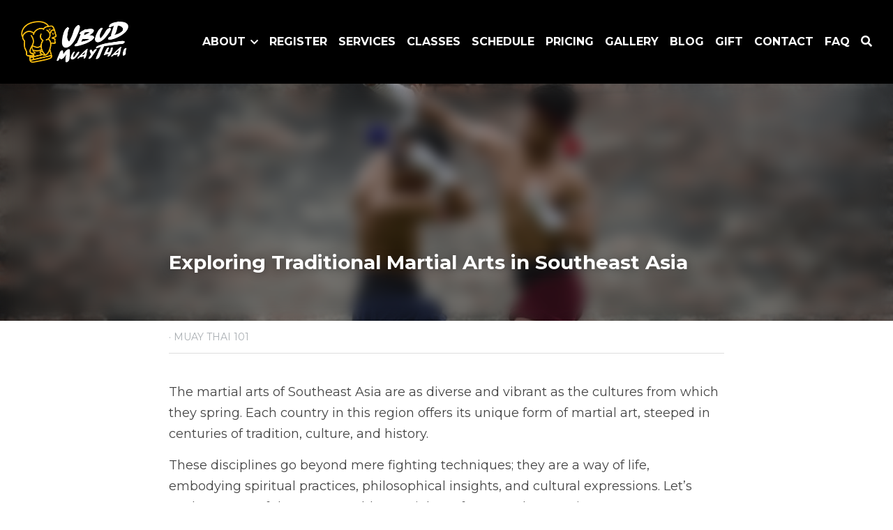

--- FILE ---
content_type: text/html; charset=utf-8
request_url: https://www.ubudmuaythai.com/blog/southeast-asian-martial-arts
body_size: 65183
content:
<!-- Powered by Strikingly.com 4 (1) Nov 04, 2025 at 22:33-->
<!DOCTYPE html>
<html itemscope itemtype='http://schema.org/WebPage' lang='en' xmlns:og='http://ogp.me/ns#' xmlns='http://www.w3.org/1999/xhtml'>
<head>
<title>Exploring Traditional Martial Arts in Southeast Asia - ...</title>
<meta content="text/html; charset=UTF-8" http-equiv="Content-Type">
<meta content="width=device-width,initial-scale=1.0,user-scalable=yes,minimum-scale=1.0,maximum-scale=3.0" id="viewport" name="viewport">
<meta content="
Explore the vibrant martial arts of Southeast Asia, from Muay Thai to Pencak Silat, and discover their deep cultural and spiritual roots." name="description">
<meta content="article" property="og:type">
<meta content="Exploring Traditional Martial Arts in Southeast Asia" property="og:title">
<meta content="https://www.ubudmuaythai.com/blog/southeast-asian-martial-arts" property="og:url">
<meta content="https://custom-images.strikinglycdn.com/res/hrscywv4p/image/upload/c_limit,fl_lossy,h_9000,w_1200,f_auto,q_auto/4509540/434743_459904.png" property="og:image">
<meta content="Exploring Traditional Martial Arts in Southeast Asia" property="og:site_name">
<meta content="
Explore the vibrant martial arts of Southeast Asia, from Muay Thai to Pencak Silat, and discover their deep cultural and spiritual roots." property="og:description">
<meta content="Exploring Traditional Martial Arts in Southeast Asia" itemprop="name">
<meta content="
Explore the vibrant martial arts of Southeast Asia, from Muay Thai to Pencak Silat, and discover their deep cultural and spiritual roots." itemprop="description">
<meta content="https://custom-images.strikinglycdn.com/res/hrscywv4p/image/upload/c_limit,fl_lossy,h_9000,w_1200,f_auto,q_auto/4509540/434743_459904.png" itemprop="image">
<meta content="summary_large_image" name="twitter:card">
<meta content="Exploring Traditional Martial Arts in Southeast Asia" name="twitter:title">
<meta content="
Explore the vibrant martial arts of Southeast Asia, from Muay Thai to Pencak Silat, and discover their deep cultural and spiritual roots." name="twitter:description">
<meta content="https://custom-images.strikinglycdn.com/res/hrscywv4p/image/upload/c_limit,fl_lossy,h_9000,w_1200,f_auto,q_auto/4509540/434743_459904.png" name="twitter:image">
<meta name="csrf-param" content="authenticity_token">
<meta name="csrf-token" content="mWTYRsXgUg873Tg60L5DwvkK9qFt6QD7xpxOhBkT8CL1ulwh9mafNQsuX+ZnARs3oXq9qk/0zqg7BhOYqYIdXw==">
<style>a,h1,img,input,li,p,strong,ul{margin:0;padding:0;border:0;font-weight:400;font-style:normal;font-size:100%;line-height:1;font-family:inherit}@font-face{font-family:open_sans;src:url(https://static-assets.strikinglycdn.com/webpack/fonts/OpenSans-Bold-webfont.1d9c7945c7bc7dd0909105119bfbc191.eot);src:url(https://static-assets.strikinglycdn.com/webpack/fonts/OpenSans-Bold-webfont.1d9c7945c7bc7dd0909105119bfbc191.eot?#iefix) format("embedded-opentype"),url(https://static-assets.strikinglycdn.com/webpack/fonts/OpenSans-Bold-webfont.2e90d5152ce92858b62ba053c7b9d2cb.woff) format("woff"),url(https://static-assets.strikinglycdn.com/webpack/fonts/OpenSans-Bold-webfont.76cc6be5d8a231dc012fef4bdb86f79c.ttf) format("truetype"),url(https://static-assets.strikinglycdn.com/webpack/fonts/OpenSans-Bold-webfont.93349923b5274a36ac93cb3168d09123.svg#open_sansbold) format("svg");font-weight:700;font-style:normal;font-display:swap}@font-face{font-family:open_sans;src:url(https://static-assets.strikinglycdn.com/webpack/fonts/OpenSans-BoldItalic-webfont.6218c213bb8cf22b25710da6f3a90e48.eot);src:url(https://static-assets.strikinglycdn.com/webpack/fonts/OpenSans-BoldItalic-webfont.6218c213bb8cf22b25710da6f3a90e48.eot?#iefix) format("embedded-opentype"),url(https://static-assets.strikinglycdn.com/webpack/fonts/OpenSans-BoldItalic-webfont.7657144ec477cd61ac4a5d1af3fa2d28.woff) format("woff"),url(https://static-assets.strikinglycdn.com/webpack/fonts/OpenSans-BoldItalic-webfont.b6690626036a7d6824632769305b1978.ttf) format("truetype"),url(https://static-assets.strikinglycdn.com/webpack/fonts/OpenSans-BoldItalic-webfont.2b4eeeaef53b3496a5cdf82803666ed7.svg#open_sansbold_italic) format("svg");font-weight:700;font-style:italic;font-display:swap}@font-face{font-family:open_sans;src:url(https://static-assets.strikinglycdn.com/webpack/fonts/OpenSans-Italic-webfont.43d5342998f3607bd61a8239e98b1160.eot);src:url(https://static-assets.strikinglycdn.com/webpack/fonts/OpenSans-Italic-webfont.43d5342998f3607bd61a8239e98b1160.eot?#iefix) format("embedded-opentype"),url(https://static-assets.strikinglycdn.com/webpack/fonts/OpenSans-Italic-webfont.f42641eed834f7b97a9499362c6c8855.woff) format("woff"),url(https://static-assets.strikinglycdn.com/webpack/fonts/OpenSans-Italic-webfont.de7ef31e6295902347c5c3643b2d82da.ttf) format("truetype"),url(https://static-assets.strikinglycdn.com/webpack/fonts/OpenSans-Italic-webfont.5b774c25787e0a52c013463c9e3c4219.svg#open_sansitalic) format("svg");font-weight:400;font-style:italic;font-display:swap}@font-face{font-family:open_sans;src:url(https://static-assets.strikinglycdn.com/webpack/fonts/OpenSans-Light-webfont.09e00aa7622ece30a0f1e06b55f66c2a.eot);src:url(https://static-assets.strikinglycdn.com/webpack/fonts/OpenSans-Light-webfont.09e00aa7622ece30a0f1e06b55f66c2a.eot?#iefix) format("embedded-opentype"),url(https://static-assets.strikinglycdn.com/webpack/fonts/OpenSans-Light-webfont.45b47f3e9c7d74b80f5c6e0a3c513b23.woff) format("woff"),url(https://static-assets.strikinglycdn.com/webpack/fonts/OpenSans-Light-webfont.2e98fc3ce85f31f63010b706259cb604.ttf) format("truetype"),url(https://static-assets.strikinglycdn.com/webpack/fonts/OpenSans-Light-webfont.8f04ed9aeb2185499068d84842b95aa1.svg#open_sanslight) format("svg");font-weight:300;font-style:normal;font-display:swap}@font-face{font-family:open_sans;src:url(https://static-assets.strikinglycdn.com/webpack/fonts/OpenSans-LightItalic-webfont.550b5fda4a27cfedb7131b1a6e85e748.eot);src:url(https://static-assets.strikinglycdn.com/webpack/fonts/OpenSans-LightItalic-webfont.550b5fda4a27cfedb7131b1a6e85e748.eot?#iefix) format("embedded-opentype"),url(https://static-assets.strikinglycdn.com/webpack/fonts/OpenSans-LightItalic-webfont.b553da506077488bc65289e10841d527.woff) format("woff"),url(https://static-assets.strikinglycdn.com/webpack/fonts/OpenSans-LightItalic-webfont.1d22953c479914c2f801e08de666b0e8.ttf) format("truetype"),url(https://static-assets.strikinglycdn.com/webpack/fonts/OpenSans-LightItalic-webfont.fd6dd5fa10c5a74f0a767eeb695342f1.svg#open_sanslight_italic) format("svg");font-weight:300;font-style:italic;font-display:swap}@font-face{font-family:open_sans;src:url(https://static-assets.strikinglycdn.com/webpack/fonts/OpenSans-Regular-webfont.c4d82460ef260eb1589e73528cbfb257.eot);src:url(https://static-assets.strikinglycdn.com/webpack/fonts/OpenSans-Regular-webfont.c4d82460ef260eb1589e73528cbfb257.eot?#iefix) format("embedded-opentype"),url(https://static-assets.strikinglycdn.com/webpack/fonts/OpenSans-Regular-webfont.79515ad0788973c533405f7012dfeccd.woff) format("woff"),url(https://static-assets.strikinglycdn.com/webpack/fonts/OpenSans-Regular-webfont.488d5cc145299ba07b75495100419ee6.ttf) format("truetype"),url(https://static-assets.strikinglycdn.com/webpack/fonts/OpenSans-Regular-webfont.8185eb3059c46e4169ce107dfcf85950.svg#open_sansregular) format("svg");font-weight:400;font-style:normal;font-display:swap}@font-face{font-family:open_sans;src:url(https://static-assets.strikinglycdn.com/webpack/fonts/OpenSans-Semibold-webfont.f28eb362fb6afe946d822ee5451c2146.eot);src:url(https://static-assets.strikinglycdn.com/webpack/fonts/OpenSans-Semibold-webfont.f28eb362fb6afe946d822ee5451c2146.eot?#iefix) format("embedded-opentype"),url(https://static-assets.strikinglycdn.com/webpack/fonts/OpenSans-Semibold-webfont.697574b47bcfdd2c45e3e63c7380dd67.woff) format("woff"),url(https://static-assets.strikinglycdn.com/webpack/fonts/OpenSans-Semibold-webfont.b32acea6fd3c228b5059042c7ad21c55.ttf) format("truetype"),url(https://static-assets.strikinglycdn.com/webpack/fonts/OpenSans-Semibold-webfont.3f6b1eed8a0832d6f316fc26526348a8.svg#open_sanssemibold) format("svg");font-weight:600;font-style:normal;font-display:swap}@font-face{font-family:open_sans;src:url(https://static-assets.strikinglycdn.com/webpack/fonts/OpenSans-SemiboldItalic-webfont.70bafcaaadad9e17b9c7784abbc6b1c2.eot);src:url(https://static-assets.strikinglycdn.com/webpack/fonts/OpenSans-SemiboldItalic-webfont.70bafcaaadad9e17b9c7784abbc6b1c2.eot?#iefix) format("embedded-opentype"),url(https://static-assets.strikinglycdn.com/webpack/fonts/OpenSans-SemiboldItalic-webfont.719f7321a8366f4ee609737026432113.woff) format("woff"),url(https://static-assets.strikinglycdn.com/webpack/fonts/OpenSans-SemiboldItalic-webfont.64f886b232962979e2eaf29d93108286.ttf) format("truetype"),url(https://static-assets.strikinglycdn.com/webpack/fonts/OpenSans-SemiboldItalic-webfont.70eb93d7ba2ad241180085a9a74b0b95.svg#open_sanssemibold_italic) format("svg");font-weight:600;font-style:italic;font-display:swap}@media only screen and (max-width:489px){.s-blog h1{font-size:38px}}@font-face{font-family:Font Awesome\ 5 Free;font-style:normal;font-weight:400;font-display:block;src:url(https://static-assets.strikinglycdn.com/webpack/fonts/fa-regular-400.7630483dd4b0c48639d2ac54a894b450.eot);src:url(https://static-assets.strikinglycdn.com/webpack/fonts/fa-regular-400.7630483dd4b0c48639d2ac54a894b450.eot?#iefix) format("embedded-opentype"),url(https://static-assets.strikinglycdn.com/webpack/fonts/fa-regular-400.f0f8230116992e521526097a28f54066.woff2) format("woff2"),url(https://static-assets.strikinglycdn.com/webpack/fonts/fa-regular-400.7124eb50fc8227c78269f2d995637ff5.woff) format("woff"),url(https://static-assets.strikinglycdn.com/webpack/fonts/fa-regular-400.1f77739ca9ff2188b539c36f30ffa2be.ttf) format("truetype"),url(https://static-assets.strikinglycdn.com/webpack/fonts/fa-regular-400.0bb428459c8ecfa61b22a03def1706e6.svg#fontawesome) format("svg")}@font-face{font-family:Font Awesome\ 5 Free;font-style:normal;font-weight:900;font-display:block;src:url(https://static-assets.strikinglycdn.com/webpack/fonts/fa-solid-900.1042e8ca1ce821518a2d3e7055410839.eot);src:url(https://static-assets.strikinglycdn.com/webpack/fonts/fa-solid-900.1042e8ca1ce821518a2d3e7055410839.eot?#iefix) format("embedded-opentype"),url(https://static-assets.strikinglycdn.com/webpack/fonts/fa-solid-900.e8a427e15cc502bef99cfd722b37ea98.woff2) format("woff2"),url(https://static-assets.strikinglycdn.com/webpack/fonts/fa-solid-900.9fe5a17c8ab036d20e6c5ba3fd2ac511.woff) format("woff"),url(https://static-assets.strikinglycdn.com/webpack/fonts/fa-solid-900.605ed7926cf39a2ad5ec2d1f9d391d3d.ttf) format("truetype"),url(https://static-assets.strikinglycdn.com/webpack/fonts/fa-solid-900.376c1f97f6553dea1ca9b3f9081889bd.svg#fontawesome) format("svg")}#s-content h1{line-height:inherit;font-weight:inherit}@media only screen and (max-width:479px){#s-content h1{font-size:36px}}.s-blog .s-blog-header{font-family:montserrat,sans-serif}#s-content h1{margin-bottom:10px}body,html{margin:0;padding:0}a,h1,h2,img,input,li,p,strong,ul{margin:0;padding:0;border:0;font-weight:400;font-style:normal;font-size:100%;line-height:1;font-family:inherit}ul{list-style:none}html{font-size:100%;-webkit-text-size-adjust:100%;-ms-text-size-adjust:100%}img{border:0;-ms-interpolation-mode:bicubic}a{text-decoration:none}html{font-size:14px;line-height:1}input::-webkit-input-placeholder{color:#c0c4c8}.eu-cookie-setting-dialog{width:100%;position:fixed;top:50%;left:50%;display:none;padding:20px;z-index:10000;max-width:500px;border-radius:5px;box-sizing:border-box;color:#555;-webkit-transform:translate(-50%,-50%);transform:translate(-50%,-50%);background-color:#f4f6f8;-webkit-animation:.3s ease-in-out slide_in_animation;animation:.3s ease-in-out slide_in_animation}.eu-cookie-setting-dialog .setting-title{font-size:14px;font-weight:700}.eu-cookie-setting-dialog .setting-item{display:-webkit-flex;display:flex;margin-top:20px;-webkit-align-items:flex-start;align-items:flex-start}.eu-cookie-setting-dialog .item-content{font-size:12px;margin:0 8px}.eu-cookie-setting-dialog .item-label{line-height:1;font-weight:700}.eu-cookie-setting-dialog .item-text{margin-top:5px;line-height:1.5}.eu-cookie-setting-dialog .setting-footer{margin-top:20px;text-align:right}.eu-cookie-setting-dialog .save-btn{color:#fff;font-size:12px;font-weight:700;padding:8px 10px;border-radius:4px;display:inline-block;letter-spacing:normal;background:#4b5056}.eu-cookie-setting-mask{position:fixed;display:none;top:0;left:0;width:100%;height:100%;z-index:10000;background:rgba(0,0,0,.4);-webkit-animation:.2s ease-in-out slide_in_animation;animation:.2s ease-in-out slide_in_animation}@-webkit-keyframes slide_in_animation{0%{opacity:0}to{opacity:1}}@keyframes slide_in_animation{0%{opacity:0}to{opacity:1}}#s-content{padding:0!important}.s-bg-image.s-bg-overlay:before{z-index:0}.s-blog .container{position:relative;width:816px;margin:0 auto;padding:0}.s-blog .container .columns{float:left;display:inline;margin-left:10px;margin-right:10px}.s-blog .container .sixteen.columns{width:796px}@media only screen and (min-width:728px) and (max-width:879px){.s-blog .container{position:relative;width:640px;margin:0 auto;padding:0}.s-blog .container .columns{float:left;display:inline;margin-left:7px;margin-right:7px}.s-blog .container .sixteen.columns{width:626px}}@media only screen and (min-width:590px) and (max-width:727px){.s-blog .container{position:relative;width:556px;padding:0;margin:0 auto}.s-blog .container .columns,.s-blog .container .sixteen.columns{width:540px;margin-left:8px;margin-right:8px}}@media only screen and (min-width:490px) and (max-width:589px){.s-blog .container{position:relative;width:456px;padding:0;margin:0 auto}.s-blog .container .columns,.s-blog .container .sixteen.columns{width:440px;margin-left:8px;margin-right:8px}}@media only screen and (min-width:430px) and (max-width:489px){.s-blog .container{position:relative;width:396px;padding:0;margin:0 auto}.s-blog .container .columns,.s-blog .container .sixteen.columns{width:380px;margin-left:8px;margin-right:8px}}@media only screen and (min-width:370px) and (max-width:429px){.s-blog .container{position:relative;width:336px;padding:0;margin:0 auto}.s-blog .container .columns,.s-blog .container .sixteen.columns{width:320px;margin-left:8px;margin-right:8px}}@media only screen and (min-width:350px) and (max-width:369px){.s-blog .container{position:relative;width:316px;padding:0;margin:0 auto}.s-blog .container .columns,.s-blog .container .sixteen.columns{width:300px;margin-left:8px;margin-right:8px}}@media only screen and (max-width:349px){.s-blog .container{position:relative;width:296px;padding:0;margin:0 auto}.s-blog .container .columns,.s-blog .container .sixteen.columns{width:280px;margin-left:8px;margin-right:8px}}#s-content h1{font-size:48px}.s-font-body{font-size:18px}.s-blog .s-blog-body{background:#fff}.s-blog .s-block{text-align:left}.s-blog .s-blog-post-section{position:relative;margin-bottom:30px}.s-blog .s-blog-post-section .s-image{width:100%}.s-blog .s-blog-post-section .s-image .s-component-content{text-align:center}.s-blog .s-blog-post-section .s-image .s-component-content img{max-width:100%}.s-blog .s-blog-post-section .s-text .s-component-content{color:#444;line-height:1.7;float:none;display:block;margin-left:0;margin-right:0}.s-blog .s-blog-post-section .s-text .s-component-content p,.s-blog .s-blog-post-section .s-text .s-component-content strong{line-height:1.7}.s-blog .s-blog-post-section .s-text .s-component-content strong{font-weight:700}.s-blog .s-nav-inner{font-size:16px}.s-blog .s-nav-inner .s-font-body{font-size:inherit}.s-blog{font-size:18px}.s-blog h1{font-size:50px}.s-blog h2{font-size:32px}.s-blog .s-blog-padding{padding:40px 0 60px}@media only screen and (max-width:727px){.s-blog .s-blog-padding{padding:30px 0}}@media only screen and (max-width:489px){.s-blog h1{font-size:38px}.s-blog h2{font-size:28px}.s-blog .s-blog-padding{padding-top:15px}}.s-blog .s-blog-header .s-blog-header-inner{display:table;width:100%;height:auto;height:340px;color:#fff;overflow:hidden}.s-blog .s-blog-header .s-blog-header-inner h1{color:#fff}.s-blog .s-blog-header .s-blog-header-inner .s-blog-title{font-size:45px;margin-bottom:10px}.s-blog .s-blog-header .s-blog-header-inner.s-bg-light-text{color:#fff}.s-blog .s-blog-header .s-blog-header-inner.s-bg-light-text .s-blog-title{text-shadow:0 1px 12px rgba(0,0,0,.35)}@media only screen and (max-width:727px){.s-blog .s-blog-header .s-blog-header-inner .s-blog-title{font-size:36px}.s-blog .s-blog-header .s-blog-header-inner{height:220px}.s-block .s-block-item.s-repeatable-item{clear:both!important}}.s-blog .s-blog-header .s-blog-header-inner .s-blog-header-content{display:table-cell;vertical-align:bottom}.s-blog .s-blog-header .s-blog-header-bottom{background:#fff}.s-blog .s-blog-header .s-blog-header-bottom .s-blog-info{padding:12px 0;border-bottom:1px solid #ddd;color:#a9aeb2;font-size:14px}#s-content .s-blog-content .s-blog-body h2{margin-bottom:0}#s-content .s-blog-content .s-blog-body h2 p{line-height:1.7}.hidden{display:none}body{-webkit-animation-duration:.1s;-webkit-animation-name:fontfix;-webkit-animation-iteration-count:1;-webkit-animation-timing-function:linear;-webkit-animation-delay:.1s}@-webkit-keyframes fontfix{0%{opacity:1}to{opacity:1}}.container:after{content:"\0020";display:block;height:0;clear:both;visibility:hidden}#strikingly-tooltip-container{position:fixed;top:0;left:0;z-index:10000;width:100%;font-family:open_sans,Open Sans,sans-serif}::-webkit-input-placeholder{color:#c6c9cd;font-weight:400}:-moz-placeholder{color:#c6c9cd;font-weight:400}::-moz-placeholder{color:#c6c9cd;font-weight:400}::-ms-input-placeholder{color:#c6c9cd;font-weight:400}::input-placeholder{color:#c6c9cd;font-weight:400}.s-blog-info{font-size:16px}.s-blog-info .s-blog-tags{position:relative;z-index:1;display:inline-block;line-height:16px;word-break:break-word}.s-blog-info .s-blog-tags .s-blog-tag{position:relative;margin:3px 3px 3px 0;display:inline-block}.s-blog-info .s-blog-tags .s-blog-tag.last{margin-right:0}.fa,.fas{-moz-osx-font-smoothing:grayscale;-webkit-font-smoothing:antialiased;display:inline-block;font-style:normal;font-variant:normal;text-rendering:auto;line-height:1}.fa-chevron-down:before{content:"\f078"}.fa-chevron-right:before{content:"\f054"}.fa-search:before{content:"\f002"}.fa,.fas{font-family:Font Awesome\ 5 Free}.fa,.fas{font-weight:900}.s-component{position:relative}.s-nav div .site-search .fa.fa-search{padding:3px}.s-navbar-dropdown .drop-down-icon-bold{font-size:80%;margin-top:2px;margin-left:2px}.s-navbar-dropdown .drop-down-icon-bold.fa-chevron-right{margin-top:0}.s-nav-ellipsis .ellipsis-icon{margin-top:-4px}#s-content{position:relative;overflow:hidden;margin-left:0;min-height:100vh;font-size:16px}#s-content h1{font-size:45px}#s-content h2{font-size:36px}#s-content h1,#s-content h2{line-height:inherit;font-weight:inherit}@media only screen and (max-width:479px){#s-content h1{font-size:36px}#s-content h2{font-size:24px}}#s-content .s-nav .site-search .fa-search{font-weight:900}.s-text .s-component-content{word-wrap:break-word}.s-text .s-component-content strong{font-weight:700}.s-text .s-component-content div,.s-text .s-component-content p{line-height:inherit}.s-image{min-height:1px}.s-image .s-component-content a{outline:0}.s-image img{max-width:100%;vertical-align:middle}.s-ratio-box{position:relative;margin:0 auto}.s-ratio-box img{position:absolute;top:0;left:0;width:100%;height:100%;display:block}.s-block .s-block-item.s-repeatable-item{vertical-align:top;margin-bottom:30px;max-width:100%}.s-block .s-block-item.s-narrow-margin{margin-bottom:15px}.s-category-drawer-wrapper{display:none}.s-bg-overlay{position:relative}.s-bg-overlay:before{content:"";display:block!important;position:absolute;top:0;left:0;width:100%;height:100%;background:rgba(0,0,0,.39);-webkit-transform-style:preserve-3d;transform-style:preserve-3d}.s-bg-blurred{position:relative}@media only screen and (max-width:768px){html{scrollbar-width:none;-ms-overflow-style:none}::-webkit-scrollbar{width:0}}.s-nav.navigator ::-webkit-scrollbar{-webkit-appearance:none;width:7px;height:7px}.s-nav.navigator ::-webkit-scrollbar-thumb{border-radius:4px;background-color:rgba(0,0,0,.5);-webkit-box-shadow:0 0 1px hsla(0,0%,100%,.5)}.s-nav.navigator .s-navbar-desktop .s-logo{-webkit-flex-shrink:0;flex-shrink:0}.s-nav.navigator .s-navbar-desktop .s-nav-icons{display:-webkit-flex;display:flex;-webkit-align-items:center;align-items:center}.s-nav.navigator .s-navbar-desktop:not(.left) .s-nav-inner .s-logo,.s-nav.navigator .s-navbar-desktop:not(.left) .s-nav-inner .s-nav-icons,.s-nav.navigator .s-navbar-desktop:not(.left) .s-nav-inner .s-nav-li .s-nav-text{opacity:0}.s-nav.navigator .s-navbar-desktop:not(.left) .s-nav-inner.nav-item-loaded .s-logo,.s-nav.navigator .s-navbar-desktop:not(.left) .s-nav-inner.nav-item-loaded .s-nav-icons,.s-nav.navigator .s-navbar-desktop:not(.left) .s-nav-inner.nav-item-loaded .s-nav-li .s-nav-text{opacity:1}.s-nav.navigator .s-navbar-desktop .s-nav-items-and-links ul.s-uncollapsed-nav>li.hidden,.s-nav.navigator .s-navbar-desktop .s-nav-items-and-links ul>li.hidden{display:none}.s-nav.navigator .s-navbar-desktop .s-nav-inner,.s-nav.navigator .s-navbar-desktop .s-nav-inner-wrap{max-width:100%}.s-nav.navigator .s-navbar-desktop .s-nav-ellipsis.s-nav-li .s-collapsed-nav{text-align:left;max-width:300px;max-height:300px;overflow-y:auto;overflow-x:hidden;box-shadow:0 2px 10px 2px rgba(0,0,0,.15);word-break:break-word}.s-nav.navigator .s-navbar-desktop .s-nav-ellipsis.s-nav-li .s-collapsed-nav li.s-nav-li>.s-nav-link-container{padding:15px}.s-nav.navigator .s-navbar-desktop .s-nav-ellipsis.s-nav-li .s-collapsed-nav li.s-nav-li .s-nav-dropdown-text,.s-nav.navigator .s-navbar-desktop .s-nav-ellipsis.s-nav-li .s-collapsed-nav li.s-nav-li .s-nav-text{line-height:1.5;word-break:break-word;overflow:hidden;text-overflow:ellipsis;display:-webkit-box;-webkit-line-clamp:2;-webkit-box-orient:vertical}.s-nav.navigator .s-navbar-desktop .s-nav-icons{white-space:nowrap}.s-nav.navigator .s-navbar-desktop .s-nav-inner .s-nav-link-container,.s-nav.navigator .s-navbar-desktop .s-nav-link-container{display:inline-block}.s-nav.navigator .s-navbar-desktop .s-nav-inner .s-nav-link-container span.s5-inline-switch,.s-nav.navigator .s-navbar-desktop .s-nav-link-container span.s5-inline-switch{display:inline-block;vertical-align:middle}.s-nav.navigator .s-navbar-desktop .s-navbar-dropdown{position:relative}.s-nav.navigator .s-navbar-desktop .s-navbar-dropdown .s-nav-link-container{display:block}.s-nav.navigator .s-navbar-desktop .s-navbar-dropdown ul{display:none;z-index:201;box-sizing:border-box;min-width:130px;max-width:250px}.s-nav.navigator .s-navbar-desktop .s-navbar-dropdown ul li{line-height:1.3em}.s-nav.navigator .s-navbar-desktop .s-navbar-dropdown ul li a{text-overflow:ellipsis}.s-nav.navigator .s-navbar-desktop .s-nav-items-and-links .s-nav-li.s-navbar-dropdown li{margin:0}.s-nav.navigator .s-navbar-desktop .s-nav-items-and-links .s-nav-li.s-navbar-dropdown li>.s-nav-link-container{padding:10px 0}.s-nav.navigator .s-navbar-desktop .s-logo-image{display:inline-block;max-width:300px}.s-nav.navigator .s-navbar-desktop.s-bg-light-text .s-nav-dropdown-item,.s-nav.navigator .s-navbar-desktop.s-bg-light-text .s-nav-icons>.s-nav-li,.s-nav.navigator .s-navbar-desktop.s-bg-light-text .s-nav-icons>.s-nav-li *,.s-nav.navigator .s-navbar-desktop.s-bg-light-text .s-uncollapsed-nav>.s-nav-li,.s-nav.navigator .s-navbar-desktop.s-bg-light-text .s-uncollapsed-nav>.s-nav-li>.s-nav-link-container>a{color:#fff}.s-nav.navigator .s-navbar-desktop .s-collapsed-nav>li{display:block;text-align:left}.s-nav.navigator .s-navbar-desktop .s-logo-image-alternative{display:none}.s-nav.navigator .s-navbar-desktop .s-nav-items-and-links .s-navbar-dropdown li.s-nav-li>.s-nav-link-container{padding:10px}.s-nav.navigator .s-navbar-desktop:not(.s-navbar-desktop-normal):not(.not-in-sticky).s-navbar-desktop-fixed{position:fixed;top:0;z-index:210}.s-nav.navigator .s-navbar-desktop.s-new-layout.s-new-layout-a .s-icons{display:-webkit-flex;display:flex;-webkit-align-items:center;align-items:center;-webkit-flex-shrink:0;flex-shrink:0}.s-nav.navigator .s-navbar-desktop.s-new-layout.s-layout-version-a-v2 .s-nav-items-and-links,.s-nav.navigator .s-navbar-desktop.s-new-layout.s-new-layout-a .s-nav-items-and-links{text-align:right}.s-nav.navigator .s-navbar-mobile-header{display:none;-webkit-align-items:center;align-items:center;-webkit-justify-content:center;justify-content:center;text-align:center}.s-nav.navigator .s-navbar-mobile-header .s-logo-image img{max-height:50px;max-width:calc(100vw - 130px)}@media screen and (max-width:727px){.s-nav.navigator .s-navbar-mobile-header{display:-webkit-flex;display:flex}}.s-nav.navigator .site-search .fa.fa-search{padding:0}.s-nav.navigator .s-navbar-desktop{box-sizing:border-box}.s-nav.navigator .s-navbar-desktop .s-nav-li .s-nav-link-container>a{display:inline-block}.s-nav.navigator .s-navbar-desktop.s-bg-light-text .s-nav-li.s-nav-ellipsis.s-navbar-dropdown a{color:rgba(0,0,0,.8)}.s-nav.navigator .s-navbar-desktop.s-bg-light-text:not(.s-nav-transparent-desktop) .s-icons .s-nav-icons span,.s-nav.navigator .s-navbar-desktop.s-bg-light-text:not(.s-nav-transparent-desktop) .s-nav-icons>.s-nav-li *,.s-nav.navigator .s-navbar-desktop.s-bg-light-text:not(.s-nav-transparent-desktop) .s-nav-li .nav-dropdown-popover .main-panel li a,.s-nav.navigator .s-navbar-desktop.s-bg-light-text:not(.s-nav-transparent-desktop) .s-nav-li .s-nav-dropdown-item,.s-nav.navigator .s-navbar-desktop.s-bg-light-text:not(.s-nav-transparent-desktop) .s-nav-li .s-nav-link-container>a,.s-nav.navigator .s-navbar-desktop.s-bg-light-text:not(.s-nav-transparent-desktop) .s-nav-li .s-nav-link-container>span{color:var(--itemColor,#fff)}.s-nav.navigator .s-navbar-desktop.s-bg-light-text.s-nav-spacing-compact .s-nav-icons li>.s-nav-link-container,.s-nav.navigator .s-navbar-desktop.s-bg-light-text.s-nav-spacing-compact .s-nav-items-and-links li>.s-nav-link-container{padding:10px 8px}.s-nav.navigator .s-navbar-desktop.s-bg-light-text.s-nav-spacing-compact .s-logo{margin-left:8px;margin-right:8px}.s-nav.navigator .s-navbar-desktop.s-bg-light-text.s-nav-drop-shadow-no{box-shadow:none}.s-font-title{font-family:montserrat,sans-serif}.s-font-body{font-family:montserrat,sans-serif}.s-font-nav_item{font-family:montserrat,sans-serif}.s-font-nav_dropdown{font-family:montserrat,sans-serif}.s-blog .s-blog-body,.s-blog .s-blog-header{font-family:montserrat,sans-serif}#s-content h1,#s-content h2{margin-bottom:10px}.s-blog .s-blog-header .s-blog-header-inner.s-bg-light-text h1{color:#fff}@media only screen and (max-width:727px){.s-nav{display:none}.s-category-drawer-wrapper{display:block}.s-nav{display:block}.s-navbar-desktop{display:none}}</style>
  <script>
window.$S={};$S.conf={"SUPPORTED_CURRENCY":[{"code":"AED","symbol":"\u062f.\u0625","decimal":".","thousand":",","precision":2,"name":"United Arab Emirates Dirham"},{"code":"AFN","symbol":"\u060b","decimal":".","thousand":",","precision":2,"name":"Afghan afghani"},{"code":"ALL","symbol":"Lek","decimal":",","thousand":".","precision":2,"name":"Albanian lek"},{"code":"AMD","symbol":"\u058f","decimal":",","thousand":".","precision":2,"name":"Armenian dram"},{"code":"ANG","symbol":"\u0192","decimal":",","thousand":".","precision":2,"name":"Netherlands Antillean guilder"},{"code":"AOA","symbol":"Kz","decimal":",","thousand":".","precision":2,"name":"Angolan kwanza"},{"code":"ARS","symbol":"$","decimal":",","thousand":".","precision":2,"name":"Argentine peso"},{"code":"AUD","symbol":"A$","decimal":".","thousand":" ","precision":2,"name":"Australian Dollar"},{"code":"AWG","symbol":"\u0192","decimal":".","thousand":",","precision":2,"name":"Aruban florin"},{"code":"AZN","symbol":"\u20bc","decimal":".","thousand":",","precision":2,"name":"Azerbaijani Manat"},{"code":"BAM","symbol":"KM","decimal":",","thousand":".","precision":2,"name":"Bosnia and Herzegovina convertible mark"},{"code":"BBD","symbol":"$","decimal":".","thousand":",","precision":2,"name":"Barbadian dollar"},{"code":"BDT","symbol":"Tk","decimal":".","thousand":",","precision":2,"name":"Bangladeshi Taka"},{"code":"BGN","symbol":"\u043b\u0432","decimal":",","thousand":".","precision":2,"name":"Bulgarian lev"},{"code":"BHD","symbol":"\u062f.\u0628","decimal":".","thousand":",","precision":3,"name":"Bahraini dinar"},{"code":"BIF","symbol":"FBu","decimal":".","thousand":",","precision":0,"name":"Burundian franc"},{"code":"BMD","symbol":"$","decimal":".","thousand":",","precision":2,"name":"Bermudian dollar"},{"code":"BND","symbol":"$","decimal":".","thousand":",","precision":2,"name":"Brunei dollar"},{"code":"BOB","symbol":"$b","decimal":",","thousand":".","precision":2,"name":"Bolivian boliviano"},{"code":"BRL","symbol":"R$","decimal":",","thousand":".","precision":2,"name":"Brazilian Real","format":"%s %v"},{"code":"BSD","symbol":"$","decimal":".","thousand":",","precision":2,"name":"Bahamian dollar"},{"code":"BTN","symbol":"Nu.","decimal":".","thousand":",","precision":2,"name":"Bhutanese ngultrum"},{"code":"BWP","symbol":"P","decimal":".","thousand":",","precision":2,"name":"Botswana pula"},{"code":"BYN","symbol":"Br","decimal":".","thousand":",","precision":2,"name":"Belarusian ruble"},{"code":"BZD","symbol":"BZ$","decimal":".","thousand":",","precision":2,"name":"Belize dollar"},{"code":"CAD","symbol":"$","decimal":".","thousand":",","precision":2,"name":"Canadian Dollar"},{"code":"CDF","symbol":"FC","decimal":".","thousand":",","precision":2,"name":"Congolese franc"},{"code":"CHF","symbol":"CHF","decimal":".","thousand":"'","precision":2,"name":"Swiss Franc","format":"%s %v"},{"code":"CLP","symbol":"$","decimal":"","thousand":".","precision":0,"name":"Chilean Peso"},{"code":"CNY","symbol":"\u00a5","decimal":".","thousand":",","precision":2,"name":"Chinese Yuan"},{"code":"CRC","symbol":"\u20a1","decimal":",","thousand":".","precision":2,"name":"Costa Rican col\u00f3n"},{"code":"CUP","symbol":"$","decimal":".","thousand":",","precision":2,"name":"Cuban peso"},{"code":"CVE","symbol":"$","decimal":".","thousand":",","precision":2,"name":"Cape Verdean escudo"},{"code":"CZK","symbol":"K\u010d","decimal":",","thousand":".","precision":2,"name":"Czech Koruna","format":"%v %s"},{"code":"DJF","symbol":"Fdj","decimal":".","thousand":",","precision":0,"name":"Djiboutian franc"},{"code":"DKK","symbol":"kr","decimal":".","thousand":",","precision":2,"name":"Danish Krone","format":"%v %s"},{"code":"DOP","symbol":"RD$","decimal":".","thousand":",","precision":2,"name":"Dominican peso"},{"code":"DZD","symbol":"\u062f\u062c","decimal":",","thousand":".","precision":2,"name":"Algerian dinar"},{"code":"EGP","symbol":"E\u00a3","decimal":".","thousand":",","precision":2,"name":"Egyptian pound"},{"code":"ERN","symbol":"Nkf","decimal":".","thousand":",","precision":2,"name":"Eritrean nakfa"},{"code":"ETB","symbol":"Br","decimal":".","thousand":",","precision":2,"name":"Ethiopian birr"},{"code":"EUR","symbol":"\u20ac","decimal":",","thousand":".","precision":2,"name":"Euro","format":"%v %s"},{"code":"FJD","symbol":"$","decimal":".","thousand":",","precision":2,"name":"Fijian dollar"},{"code":"FKP","symbol":"\u00a3","decimal":".","thousand":",","precision":2,"name":"Falkland Islands pound"},{"code":"GBP","symbol":"\u00a3","decimal":".","thousand":",","precision":2,"name":"British Pound"},{"code":"GEL","symbol":"\u10da","decimal":",","thousand":".","precision":2,"name":"Georgian lari"},{"code":"GGP","symbol":"\u00a3","decimal":".","thousand":",","precision":2,"name":"Guernsey pound"},{"code":"GHS","symbol":"GH\u20b5","decimal":".","thousand":",","precision":2,"name":"Ghanaian cedi"},{"code":"GIP","symbol":"\u00a3","decimal":".","thousand":",","precision":2,"name":"Gibraltar pound"},{"code":"GMD","symbol":"D","decimal":".","thousand":",","precision":2,"name":"Gambian dalasi"},{"code":"GNF","symbol":"\u20a3","decimal":".","thousand":",","precision":0,"name":"Guinean franc"},{"code":"GTQ","symbol":"Q","decimal":".","thousand":",","precision":2,"name":"Guatemalan quetzal"},{"code":"GYD","symbol":"G$","decimal":".","thousand":",","precision":2,"name":"Guyanese dollar"},{"code":"HKD","symbol":"HK$","decimal":".","thousand":",","precision":2,"name":"Hong Kong Dollar"},{"code":"HNL","symbol":"L","decimal":".","thousand":",","precision":2,"name":"Honduran lempira"},{"code":"HRK","symbol":"kn","decimal":".","thousand":",","precision":2,"name":"Croatian kuna"},{"code":"HTG","symbol":"G","decimal":".","thousand":",","precision":2,"name":"Haitian gourde"},{"code":"HUF","symbol":"Ft","decimal":"","thousand":",","precision":0,"name":"Hungarian Forint","format":"%v %s"},{"code":"ILS","symbol":"\u20aa","decimal":".","thousand":",","precision":2,"name":"Israeli New Shekel"},{"code":"IMP","symbol":"\u00a3","decimal":".","thousand":",","precision":2,"name":"Isle of Man pound"},{"code":"INR","symbol":"\u20b9","decimal":".","thousand":",","precision":2,"name":"Indian Rupee"},{"code":"IQD","symbol":"\u062f.\u0639","decimal":".","thousand":",","precision":3,"name":"Iraqi dinar"},{"code":"IRR","symbol":"\u062a\u0648\u0645\u0627\u0646","decimal":".","thousand":",","precision":2,"name":"Iranian rial"},{"code":"ISK","symbol":"kr","decimal":",","thousand":".","precision":2,"name":"Icelandic kr\u00f3na"},{"code":"JEP","symbol":"\u00a3","decimal":".","thousand":",","precision":2,"name":"Jersey pound"},{"code":"JMD","symbol":"J$","decimal":".","thousand":",","precision":2,"name":"Jamaican Dollar"},{"code":"JOD","symbol":"JD","decimal":".","thousand":",","precision":3,"name":"Jordanian Dinar"},{"code":"JPY","symbol":"\u00a5","decimal":"","thousand":",","precision":0,"name":"Japanese Yen","format":"%s %v"},{"code":"KES","symbol":"KSh","decimal":".","thousand":",","precision":2,"name":"Kenyan shilling"},{"code":"KGS","symbol":"\u043b\u0432","decimal":",","thousand":".","precision":2,"name":"Kyrgyzstani som"},{"code":"KHR","symbol":"\u17db","decimal":".","thousand":",","precision":2,"name":"Cambodian riel"},{"code":"KMF","symbol":"CF","decimal":".","thousand":",","precision":0,"name":"Comorian franc"},{"code":"KPW","symbol":"\u20a9","decimal":".","thousand":",","precision":2,"name":"North Korean won"},{"code":"KRW","symbol":"\uc6d0","decimal":"","thousand":",","precision":0,"name":"South Korean Won","format":"%v %s"},{"code":"KWD","symbol":"\u062f.\u0643","decimal":".","thousand":",","precision":3,"name":"Kuwait dinar"},{"code":"KYD","symbol":"CI$","decimal":".","thousand":",","precision":2,"name":"Cayman Islands dollar"},{"code":"KZT","symbol":"\u20b8","decimal":",","thousand":".","precision":2,"name":"Kazakhstani tenge"},{"code":"LBP","symbol":"LL","decimal":".","thousand":",","precision":2,"name":"Lebanese pound"},{"code":"LKR","symbol":"\u20a8","decimal":".","thousand":",","precision":2,"name":"Sri Lankan rupee"},{"code":"LRD","symbol":"LR$","decimal":".","thousand":",","precision":2,"name":"Liberian dollar"},{"code":"LSL","symbol":"M","decimal":".","thousand":",","precision":2,"name":"Lesotho loti"},{"code":"LYD","symbol":"LD","decimal":".","thousand":",","precision":3,"name":"Libyan dinar"},{"code":"MAD","symbol":"\u062f.\u0645.","decimal":",","thousand":".","precision":2,"name":"Moroccan dirham"},{"code":"MDL","symbol":"L","decimal":",","thousand":".","precision":2,"name":"Moldovan leu"},{"code":"MGA","symbol":"Ar","decimal":".","thousand":",","precision":0,"name":"Malagasy ariary"},{"code":"MKD","symbol":"\u0434\u0435\u043d","decimal":",","thousand":".","precision":2,"name":"Macedonian denar"},{"code":"MMK","symbol":"Ks","decimal":".","thousand":",","precision":2,"name":"Myanmar kyat"},{"code":"MNT","symbol":"\u20ae","decimal":".","thousand":",","precision":2,"name":"Mongolian tugrik"},{"code":"MOP","symbol":"MOP$","decimal":".","thousand":",","precision":2,"name":"Macanese pataca"},{"code":"MRO","symbol":"UM","decimal":".","thousand":",","precision":2,"name":"Mauritanian Ouguiya"},{"code":"MRU","symbol":"UM","decimal":".","thousand":",","precision":2,"name":"Mauritanian ouguiya"},{"code":"MUR","symbol":"\u20a8","decimal":".","thousand":",","precision":2,"name":"Mauritian rupee"},{"code":"MVR","symbol":"Rf","decimal":".","thousand":",","precision":2,"name":"Maldivian rufiyaa"},{"code":"MWK","symbol":"K","decimal":".","thousand":",","precision":2,"name":"Malawian kwacha"},{"code":"MXN","symbol":"$","decimal":".","thousand":",","precision":2,"name":"Mexican Peso"},{"code":"MYR","symbol":"RM","decimal":".","thousand":",","precision":2,"name":"Malaysian Ringgit"},{"code":"MZN","symbol":"MT","decimal":",","thousand":".","precision":2,"name":"Mozambican metical"},{"code":"NAD","symbol":"N$","decimal":".","thousand":",","precision":2,"name":"Namibian dollar"},{"code":"NGN","symbol":"\u20a6","decimal":".","thousand":",","precision":2,"name":"Nigerian naira"},{"code":"NIO","symbol":"C$","decimal":".","thousand":",","precision":2,"name":"Nicaraguan c\u00f3rdoba"},{"code":"NOK","symbol":"kr","decimal":",","thousand":".","precision":2,"name":"Norwegian Krone","format":"%v %s"},{"code":"NPR","symbol":"\u20a8","decimal":".","thousand":",","precision":2,"name":"Nepalese rupee"},{"code":"NZD","symbol":"$","decimal":".","thousand":",","precision":2,"name":"New Zealand Dollar"},{"code":"OMR","symbol":"\u0631.\u0639.","decimal":".","thousand":",","precision":3,"name":"Omani rial"},{"code":"PAB","symbol":"B\/.","decimal":".","thousand":",","precision":2,"name":"Panamanian balboa"},{"code":"PEN","symbol":"S\/.","decimal":".","thousand":",","precision":2,"name":"Peruvian Sol"},{"code":"PGK","symbol":"K","decimal":".","thousand":",","precision":2,"name":"Papua New Guinean kina"},{"code":"PHP","symbol":"\u20b1","decimal":".","thousand":",","precision":2,"name":"Philippine Peso"},{"code":"PKR","symbol":"\u20a8","decimal":".","thousand":",","precision":2,"name":"Pakistani rupee"},{"code":"PLN","symbol":"z\u0142","decimal":",","thousand":" ","precision":2,"name":"Polish Zloty","format":"%v %s"},{"code":"PYG","symbol":"\u20b2","decimal":",","thousand":".","precision":0,"name":"Paraguayan guaran\u00ed"},{"code":"QAR","symbol":"\u0631.\u0642","decimal":".","thousand":",","precision":2,"name":"Qatari riyal"},{"code":"RON","symbol":"lei","decimal":",","thousand":".","precision":2,"name":"Romanian leu"},{"code":"RSD","symbol":"\u0434\u0438\u043d","decimal":",","thousand":".","precision":2,"name":"Serbian dinar"},{"code":"RUB","symbol":"\u20bd","decimal":",","thousand":".","precision":2,"name":"Russian Ruble","format":"%v %s"},{"code":"RWF","symbol":"FRw","decimal":".","thousand":",","precision":0,"name":"Rwandan franc"},{"code":"SAR","symbol":"\u0631.\u0633","decimal":".","thousand":",","precision":2,"name":"Saudi Arabian riyal"},{"code":"SBD","symbol":"SI$","decimal":".","thousand":",","precision":2,"name":"Solomon Islands dollar"},{"code":"SCR","symbol":"SRe","decimal":".","thousand":",","precision":2,"name":"Seychellois rupee"},{"code":"SDG","symbol":"SDG","decimal":".","thousand":",","precision":2,"name":"Sudanese pound"},{"code":"SEK","symbol":"kr","decimal":".","thousand":" ","precision":2,"name":"Swedish Krona","format":"%v %s"},{"code":"SGD","symbol":"S$","decimal":".","thousand":",","precision":2,"name":"Singapore Dollar"},{"code":"SHP","symbol":"\u00a3","decimal":".","thousand":",","precision":2,"name":"Saint Helena pound"},{"code":"SLL","symbol":"Le","decimal":".","thousand":",","precision":2,"name":"Sierra Leonean leone"},{"code":"SOS","symbol":"S","decimal":".","thousand":",","precision":2,"name":"Somali shilling"},{"code":"SRD","symbol":"$","decimal":",","thousand":".","precision":2,"name":"Surinamese dollar"},{"code":"SSP","symbol":"SS\u00a3","decimal":".","thousand":",","precision":2,"name":"South Sudanese pound"},{"code":"STD","symbol":"Db","decimal":".","thousand":",","precision":2,"name":"Sao Tomean Dobra"},{"code":"STN","symbol":"Db","decimal":".","thousand":",","precision":2,"name":"S\u00e3o Tom\u00e9 and Pr\u00edncipe dobra"},{"code":"SYP","symbol":"LS","decimal":".","thousand":",","precision":2,"name":"Syrian pound"},{"code":"SZL","symbol":"E","decimal":".","thousand":",","precision":2,"name":"Swazi lilangeni"},{"code":"THB","symbol":"\u0e3f","decimal":".","thousand":",","precision":2,"name":"Thai Baht"},{"code":"TJS","symbol":"SM","decimal":".","thousand":",","precision":2,"name":"Tajikistani somoni"},{"code":"TMT","symbol":"T","decimal":".","thousand":",","precision":2,"name":"Turkmenistan manat"},{"code":"TND","symbol":"\u062f.\u062a","decimal":".","thousand":",","precision":3,"name":"Tunisian dinar"},{"code":"TOP","symbol":"T$","decimal":".","thousand":",","precision":2,"name":"Tongan pa\u02bbanga"},{"code":"TRY","symbol":"\u20ba","decimal":".","thousand":",","precision":2,"name":"Turkish lira"},{"code":"TTD","symbol":"TT$","decimal":".","thousand":",","precision":2,"name":"Trinidad and Tobago dollar"},{"code":"TWD","symbol":"NT$","decimal":"","thousand":",","precision":0,"name":"New Taiwan Dollar"},{"code":"TZS","symbol":"Tsh","decimal":".","thousand":",","precision":2,"name":"Tanzanian shilling"},{"code":"UAH","symbol":"\u20b4","decimal":".","thousand":",","precision":2,"name":"Ukrainian hryvnia"},{"code":"UGX","symbol":"USh","decimal":".","thousand":",","precision":2,"name":"Ugandan shilling"},{"code":"USD","symbol":"$","decimal":".","thousand":",","precision":2,"name":"United States Dollar"},{"code":"UYU","symbol":"$U","decimal":",","thousand":".","precision":2,"name":"Uruguayan peso"},{"code":"UZS","symbol":"\u043b\u0432","decimal":",","thousand":".","precision":2,"name":"Uzbekistani so\u02bbm"},{"code":"VES","symbol":"Bs.S.","decimal":".","thousand":",","precision":2,"name":"Venezuelan bol\u00edvar soberano"},{"code":"VUV","symbol":"VT","decimal":".","thousand":",","precision":0,"name":"Vanuatu vatu"},{"code":"WST","symbol":"WS$","decimal":".","thousand":",","precision":2,"name":"Samoan t\u0101l\u0101"},{"code":"XAF","symbol":"FCFA","decimal":".","thousand":",","precision":0,"name":"Central African CFA franc"},{"code":"XCD","symbol":"EC$","decimal":".","thousand":",","precision":2,"name":"East Caribbean dollar"},{"code":"XDR","symbol":"SDR","decimal":".","thousand":"","precision":0,"name":"Special drawing rights"},{"code":"XOF","symbol":"CFA","decimal":".","thousand":",","precision":0,"name":"West African CFA franc"},{"code":"XPF","symbol":"\u20a3","decimal":".","thousand":",","precision":0,"name":"CFP franc"},{"code":"YER","symbol":"\u0631.\u064a","decimal":".","thousand":",","precision":2,"name":"Yemeni rial"},{"code":"ZAR","symbol":"R","decimal":".","thousand":",","precision":2,"name":"South African Rand"},{"code":"ZMW","symbol":"K","decimal":",","thousand":".","precision":2,"name":"Zambian kwacha"},{"code":"IDR","symbol":"Rp ","decimal":"","thousand":".","precision":0,"name":"Indonesian Rupiah"},{"code":"VND","symbol":"\u20ab","decimal":"","thousand":".","precision":0,"name":"Vietnamese Dong","format":"%v%s"},{"code":"LAK","symbol":"\u20ad","decimal":".","thousand":",","precision":2,"name":"Lao kip"},{"code":"COP","symbol":"$","decimal":".","thousand":",","precision":0,"name":"Colombian Peso"}],"keenio_collection":"strikingly_pageviews","keenio_pbs_impression_collection":"strikingly_pbs_impression","keenio_pbs_conversion_collection":"strikingly_pbs_conversion","keenio_pageservice_imageshare_collection":"strikingly_pageservice_imageshare","keenio_page_socialshare_collection":"strikingly_page_socialshare","keenio_page_framing_collection":"strikingly_page_framing","keenio_file_download_collection":"strikingly_file_download","is_google_analytics_enabled":true,"gdpr_compliance_feature":false,"is_strikingly_analytics_enabled":true,"baidu_xzh_json":null,"isBlog":true};$S.globalConf={"premium_apps":["HtmlApp","EcwidApp","MailChimpApp","CeleryApp","LocuApp"],"environment":"production","env":"production","host_suffix":"strikingly.com","asset_url":"https:\/\/static-assets.strikinglycdn.com","support_url":"http:\/\/support.strikingly.com","sxl_font_api_url":"https:\/\/static-fonts-css.strikinglycdn.com","locale":"en","enable_live_chat":true,"s_in_china":false,"browser_locale":null,"is_sxl":false,"is_rtl":false,"google":{"recaptcha_v2_client_key":"6LeRypQbAAAAAGgaIHIak2L7UaH4Mm3iS6Tpp7vY","recaptcha_v2_invisible_client_key":"6LdmtBYdAAAAAJmE1hETf4IHoUqXQaFuJxZPO8tW"},"hcaptcha":{"hcaptcha_checkbox_key":"cd7ccab0-57ca-49aa-98ac-db26473a942a","hcaptcha_invisible_key":"65400c5a-c122-4648-971c-9f7e931cd872"},"user_image_cdn":{"qn":"\/\/user-assets.sxlcdn.com","s":"\/\/custom-images.strikinglycdn.com"},"user_image_private_cdn":{"qn":null},"rollout":{"crm_livechat":true,"google_invisible_recaptcha":true,"enabled_hcaptcha":true,"nav_2021":true,"nav_2021_off":false,"nav_2023":true,"new_blog_layout":true,"pbs_i18n":true},"GROWINGIO_API_KEY":null,"BAIDU_API_KEY":null,"SEGMENTIO_API_KEY":"eb3txa37hi","FACEBOOK_APP_ID":"138736959550286","WECHAT_APP_ID":null,"KEEN_IO_PROJECT_ID":"5317e03605cd66236a000002","KEEN_IO_WRITE_KEY":"[base64]","CLOUDINARY_CLOUD_NAME":"hrscywv4p","CLOUDINARY_PRESET":"oxbxiyxl","BUGSNAG_FE_API_KEY":"","BUGSNAG_FE_JS_RELEASE_STAGE":"production","WEB_PUSH_PUB_KEY":"BDKuVD3CPl9FsdF_P7eYJg1i-siryCIDQRcOhTu2zMMFbNrXaugVggo_7vy5OHPYTVaXkLBWv8PUPdduzaKq8xE="};$S.miniProgramAppType=null;$S.blogPostData={"blogPostMeta":{"id":37826455,"state":"published","pinned":false,"notified":false,"createdAt":"2024-04-21T06:27:03.700-07:00","publishedAt":"2024-04-21T21:00:05.773-07:00","publicUrl":"https:\/\/www.ubudmuaythai.com\/blog\/southeast-asian-martial-arts","customSlug":"southeast-asian-martial-arts","editCount":133,"publishedEditCount":131,"mode":"show","role":null,"reviewState":null,"needReview":false,"censorshipResult":null,"reviewUpdatedAt":null,"scheduledPublishAt":null,"scheduledPublishAtUtcTime":null,"scheduledTimeZone":"Asia\/Bangkok","postedToWechat":false,"tags":["MUAY THAI 101"],"categories":[{"id":293647,"name":"MUAY THAI 101"}],"socialMediaConfig":{"url":"https:\/\/www.ubudmuaythai.com\/blog\/southeast-asian-martial-arts","title":"Exploring Traditional Martial Arts in Southeast Asia","image":"https:\/\/custom-images.strikinglycdn.com\/res\/hrscywv4p\/image\/upload\/c_limit,fl_lossy,h_9000,w_1200,f_auto,q_auto\/4509540\/434743_459904.png","description":"The martial arts of Southeast Asia are as diverse and vibrant as the cultures from which they spring. Each country in this region offers its unique form of martial art, steeped in centuries of tradition, culture, and history.  These disciplines go beyond mere fighting techniques; they are a way...","fbAppId":"138736959550286"},"nextBlogPostTitle":"Introducing Ubud Muay Thai's Loyalty Program for Bali Travelers","nextBlogPostRelativeUrl":"\/blog\/loyalty-program-for-travelers","nextBlogPostId":37874127,"prevBlogPostTitle":"Exploring the Differences: Muay Boran vs. Muay Thai","prevBlogPostRelativeUrl":"\/blog\/muay-boran-vs-muay-thai","prevBlogPostId":37771628},"pageMeta":{"blogSettings":{"previewLayout":1,"mailchimpCode":"","hasSubscriptionCode":false,"hasSubscriptionCodeBefore":null,"showMorePostsWith":null,"usedDisqusCommentsBefore":null,"showRss":null,"showMip":null,"enableComments":null,"lastReadCommentsAt":null,"showAmp":null,"reviewNumber":null,"commentsRequireApproval":null,"showSubscriptionForm":null,"showSubscriptionsTab":null,"headerCustomCode":null,"footerCustomCode":null,"shortcuts":[],"shortcutsOrder":{},"banner":[],"previewNumber":null,"wechatMomentEnabled":null,"category_order":{"29494":6,"61752":4,"236966":8,"236967":7,"279985":9,"293647":5,"313812":3,"313813":2,"313814":1,"313815":0},"showNav":true,"hideNewBlogTips":true,"positiveOrder":true},"isPro":true,"isV4":true,"forcedLocale":"en","userId":4509540,"membership":"pro20","theme":{"id":59,"css_file":"themes/s5-theme/main","color_list":"","created_at":"2017-12-17T18:25:54.886-08:00","updated_at":"2018-04-10T19:58:57.731-07:00","display_name":"S5 Theme","default_slide_list":"","navbar_file":"s5-theme/navbar","footer_file":null,"name":"s5-theme","thumb_image":null,"use_background_image":false,"demo_page_id":null,"type_mask":1,"data_page_id":null,"is_new":false,"priority":0,"header_file":null,"data":"{\"menu\":{\"type\":\"Menu\",\"components\":{\"logo\":{\"type\":\"Image\",\"image_type\":\"small\",\"url\":\"/images/defaults/default_logo.png\"},\"title\":{\"type\":\"RichText\",\"value\":\"Title Text\",\"text_type\":\"title\"}}}}","name_with_v4_fallback":"s5-theme"},"permalink":"test-umt","subscriptionPlan":"pro20_yearly","subscriptionPeriod":"yearly","isOnTrial":false,"customColors":{"type":"CustomColors","id":"f_d35970ff-fab0-4cef-a27f-e8b4bf8cae86","defaultValue":null,"active":true,"highlight1":"#e51c20","highlight2":"#000000","themePreColors":[{"type":"ThemeColor","id":"f_6c47a4d9-7f44-4218-96d9-31bfee5f12fe","key":0,"value":"#2e0506"},{"type":"ThemeColor","id":"f_7f0f5477-7e65-4159-a63c-078f13ac1dcd","key":1,"value":"#891012"},{"type":"ThemeColor","id":"f_437b942d-3611-43ca-b5de-18b2e977e95f","key":2,"value":"#e41b1e"},{"type":"ThemeColor","id":"f_45c0b4b9-5fb7-4332-a022-db34894d268b","key":3,"value":"#ef7678"},{"type":"ThemeColor","id":"f_1fe22cbe-3f8a-4f78-a595-1aa05855413c","key":4,"value":"#fad1d2"},{"type":"ThemeColor","id":"f_ac17961e-d798-4fac-ab76-f3de59f5f410","key":5,"value":"#333333"},{"type":"ThemeColor","id":"f_c9ac45a4-75ca-40b3-9b7f-8587971ee725","key":6,"value":"#666666"},{"type":"ThemeColor","id":"f_ec784cd3-d15c-413a-8e5e-8edef534da89","key":7,"value":"#999999"},{"type":"ThemeColor","id":"f_ecb9532c-1eb5-4ee6-8e0b-414cb0132d2f","key":8,"value":"#cccccc"},{"type":"ThemeColor","id":"f_0f1162a5-a872-4821-b0f4-5d4f5b7a7506","key":9,"value":"#f2f2f2"},{"type":"ThemeColor","id":"f_0ca4c34b-c858-4562-831d-e0423a9d7d02","key":10,"value":"#ffffff"},{"type":"ThemeColor","id":"f_7d27f44a-aba8-4360-8daa-b30f40190658","key":11,"value":"#555555"},{"type":"ThemeColor","id":"f_77d118a2-7410-415b-b143-690a5ddb365a","key":12,"value":"#000000"},{"type":"ThemeColor","id":"f_93ab8297-dff9-430d-99ef-5e0ee5ed62d8","key":13,"value":"#816354"},{"type":"ThemeColor","id":"f_5eac9d6e-db42-48b0-937a-f57409d277f0","key":14,"value":"#ff4d4d"},{"type":"ThemeColor","id":"f_885fbd30-9fc5-4e0b-bc9f-981fb8e7d736","key":15,"value":"#ffa64d"},{"type":"ThemeColor","id":"f_d0b570e1-263f-478d-93ee-a4168e9d5073","key":16,"value":"#9cce06"},{"type":"ThemeColor","id":"f_b1c33b1b-7482-418d-91ff-afcd13cd2062","key":17,"value":"#26c9ff"}]},"animations":{"type":"Animations","id":"f_1e864d09-1899-4c92-98b3-d7c80ca2377e","defaultValue":null,"page_scroll":"slide_in","background":"parallax","image_link_hover":"zoom_in"},"s5Theme":{"type":"Theme","id":"f_247e5d2c-d437-4993-a487-1c633cb2e339","defaultValue":null,"version":"10","nav":{"type":"NavTheme","id":"f_a7eefaef-c78a-4fe1-925d-f515062961c4","defaultValue":null,"name":"topBar","layout":"a","padding":"large","sidebarWidth":"medium","topContentWidth":"full","horizontalContentAlignment":"center","verticalContentAlignment":"middle","fontSize":"medium","backgroundColor1":"#000000","highlightColor":"#e51c20","presetColorName":"customized","itemColor":"#ffffff","itemSpacing":"compact","dropShadow":"no","socialMediaListType":"link","isTransparent":false,"isSticky":true,"showSocialMedia":false,"highlight":{"blockBackgroundColor":null,"blockTextColor":null,"blockBackgroundColorSettings":{"preIndex":null,"type":"default","default":"#fad2d2","id":"f_edf380d3-5e3f-4b7f-9c8a-29542fe0159f"},"blockTextColorSettings":{"preIndex":null,"type":"default","default":"#e51c20","id":"f_67462324-7e63-4712-92b7-6bcf0d36b4d6"},"blockShape":"pill","textColor":null,"textColorSettings":{"preIndex":null,"type":"default","default":"#e51c20","id":"f_ecc34c0e-7761-4bd5-b246-82046ddb7719"},"type":"underline","id":"f_101b7e0e-f3bb-4954-b08d-f8735762d709"},"border":{"enable":false,"borderColor":"#000","position":"bottom","thickness":"small","borderColorSettings":{"preIndex":null,"type":"custom","default":"#ffffff","id":"f_d45676f3-0600-46b0-83b7-7b71baabd0e5"}},"socialMedia":[{"type":"SocialMediaItem","id":"1fe5a120-ba77-11ec-b668-b9e23e90fc43","url":"facebook.com\/strikingly","className":"fab fa-facebook-f","show_button":true},{"type":"SocialMediaItem","id":"21923fb0-ba77-11ec-b668-b9e23e90fc43","url":"instagram.com\/strikingly","className":"fab fa-instagram","show_button":true}],"socialMediaButtonList":[{"type":"Facebook","id":"18f7ed48-a51d-11ee-8106-57085e303637","url":"","link_url":"","share_text":"","show_button":false},{"type":"Twitter","id":"18f7ed49-a51d-11ee-8106-57085e303637","url":"","link_url":"","share_text":"","show_button":false},{"type":"LinkedIn","id":"18f7ed4a-a51d-11ee-8106-57085e303637","url":"","link_url":"","share_text":"","show_button":false},{"type":"Pinterest","id":"18f7ed4b-a51d-11ee-8106-57085e303637","url":"","link_url":"","share_text":"","show_button":false}],"socialMediaContactList":[{"type":"SocialMediaPhone","id":"18f7ed4e-a51d-11ee-8106-57085e303637","defaultValue":"","className":"fas fa-phone-alt"},{"type":"SocialMediaEmail","id":"18f7ed4f-a51d-11ee-8106-57085e303637","defaultValue":"","className":"fas fa-envelope"}],"backgroundColorSettings":{"preIndex":12,"type":"pre-color","default":"#ffffff","id":"f_8ebf5724-21a4-467f-be80-fa75a482a26d"},"highlightColorSettings":{"preIndex":null,"type":"default","default":"#e51c20","id":"f_bc69c9fb-0aca-4f82-b5c5-e70cd73284c2"},"itemColorSettings":{"preIndex":null,"type":"default","default":"#ffffff","id":"f_fb6d944e-b57e-4cc0-97e9-188c052dffe3"}},"section":{"type":"SectionTheme","id":"f_4fc6197e-5182-4a82-a157-ca9ae223252b","defaultValue":null,"padding":"normal","contentWidth":"normal","contentAlignment":"center","baseFontSize":17,"titleFontSize":null,"subtitleFontSize":null,"itemTitleFontSize":null,"itemSubtitleFontSize":null,"textHighlightColor":null,"baseColor":"","titleColor":"","subtitleColor":"#e51c20","itemTitleColor":"","itemSubtitleColor":"#e51c20","textHighlightSelection":{"type":"TextHighlightSelection","id":"f_100266f9-faa6-4a20-8290-809532d31c19","defaultValue":null,"title":false,"subtitle":true,"itemTitle":false,"itemSubtitle":true},"base":{"preIndex":null,"type":"default","default":"#50555c","id":"f_9c5af3ce-db7d-4bbf-aad6-c8483cc3a19d"},"title":{"preIndex":null,"type":"default","default":"#1D2023","id":"f_4bd160e0-0946-433f-9ced-e9f3bcbba2ca"},"subtitle":{"preIndex":null,"type":"default","default":"#e51c20","id":"f_13feeffd-6a13-4a24-bca9-ce8d0fdd6188"},"itemTitle":{"preIndex":null,"type":"default","default":"#1D2023","id":"f_7ab11750-5d85-4a15-b4f8-2e1b82f9a074"},"itemSubtitle":{"preIndex":null,"type":"default","default":"#e51c20","id":"f_c9394aa3-c2f4-46f7-bd4f-3f3aa298c009"}},"firstSection":{"type":"FirstSectionTheme","id":"f_9f9203be-cabb-4145-b07c-4de2ccc75783","defaultValue":null,"height":"normal","shape":"none"},"button":{"type":"ButtonTheme","id":"f_78383a89-ed4d-4cda-9d68-f5c72825706d","defaultValue":null,"backgroundColor":"#e51c20","shape":"square","fill":"solid","backgroundSettings":{"preIndex":null,"type":"default","default":"#e51c20","id":"f_f1c2f1ff-984f-4c6c-a824-d239ed607663"}}},"id":15630362,"headingFont":"gotham-light","titleFont":"gotham-black","bodyFont":"gotham-light","usedWebFontsNormalized":"Montserrat:400,700","showAmp":null,"subscribersCount":0,"templateVariation":"","showStrikinglyLogo":false,"multiPage":true,"sectionLayout":"one-smallCircle-long-none","siteName":"Ubud Muay Thai -  Bali's Premier Muay Thai Gym \u0026 Community","siteRollouts":{"custom_code":true,"pro_sections":true,"pro_apps":true,"custom_form":false,"new_settings_dialog_feature":true,"google_analytics":true,"strikingly_analytics":true,"popup":null,"multiple_languages":false,"membership_feature":false,"custom_ads":true},"pageCustomDomain":"www.ubudmuaythai.com","pagePublicUrl":"https:\/\/www.ubudmuaythai.com\/","googleAnalyticsTracker":"G-21XJ5JNSC4","googleAnalyticsType":"ga4","facebookPixelId":"145115774253481","gaTrackingId":"UA-25124444-6","errorceptionKey":"\"518ac810441fb4b7180002fa\"","keenioProjectId":"5317e03605cd66236a000002","keenioWriteKey":"[base64]","wechatMpAccountId":null,"blogSubscriptionUrl":"\/show_iframe_component\/7201686","chatSettings":null,"user":{"membership":"pro20","subscriptionPlan":"pro20_yearly","subscriptionPeriod":"yearly","isOnTrial":false,"id":4509540,"enableDesktopNotifications":null,"canUseLiveChat":false},"enableSiteSearch":true,"siteMode":"show","membershipFeatureActive":false,"mobileActions":{"phone":null,"sms":null,"location":null,"email":null,"version":"v2","actions":[]},"ecommerceSettings":{"displayTax":true,"registration":"no_registration","postOrderRedirection":{}},"ecommerce":{"sellerWechatAppId":null,"hasSetPaymentAccount":false},"showNav":true,"hideNewBlogTips":true,"connectedSites":[],"enableFixedTextColor":true,"enableFixedTextColorRemaining":true,"enableFixedTextColorHasBgColor":false,"enableFixedSectionContentStyle20251020":false,"enableNewLumaVersion":true,"enableFixedNavSpecialLogicColor":false},"content":{"type":"Blog.BlogData","id":"f_3c683d13-4430-4565-86b4-f2cad66446a0","showComments":true,"header":{"type":"Blog.Header","id":"f_f72f2391-683f-46bf-b4f2-a585323f78aa","title":{"type":"Blog.Text","id":"f_7baebb50-92bd-4f7d-b16d-3e5b8f38b21a","defaultValue":false,"value":"\u003cdiv class=\"s-rich-text-wrapper\" style=\"display: block;\"\u003e\u003cp class=\"s-rich-text-wrapper s-rich-text-wrapper\" style=\"font-size: 28px;\"\u003e\u003cspan style=\"color: #ffffff;\"\u003e\u003cstrong\u003eExploring Traditional Martial Arts in Southeast Asia\u003c\/strong\u003e\u003c\/span\u003e\u003c\/p\u003e\u003c\/div\u003e","version":1},"subTitle":{"type":"Blog.Text","id":"f_0d13b944-2192-46a2-8137-d51fec011c9a","value":""},"backgroundImage":{"type":"Blog.BackgroundImage","id":"f_ac96c51e-de4e-436c-8ba1-70467ab493f3","defaultValue":false,"url":"!","textColor":"overlay","sizing":"cover","userClassName":null,"videoHtml":"","storageKey":"4509540\/434743_459904","storage":"s","format":"png","h":442,"w":1000,"s":720194,"useImage":true,"focus":null}},"footer":{"type":"Blog.Footer","id":"f_65535b69-0c98-4366-9932-b6d79201636e","comment":{"type":"Blog.Comment","id":"f_54c650f9-688d-4697-bad7-505adbc01055","shortName":""},"shareButtons":{"type":"Blog.ShareButtons","id":"f_ac604db1-77bf-41cd-9daf-77fb9c1dd2fa","defaultValue":false,"list_type":"link","button_list":[{"type":"Facebook","id":"f_69105b35-1b09-4159-b9aa-65e361493932","url":"","show_button":true},{"type":"LinkedIn","id":"f_27b1e803-7a38-481e-8303-b83fa8b2c599","url":"","show_button":true},{"type":"Twitter","id":"f_306ba6b9-8990-4224-906d-676bbb55fcdc","url":"","show_button":true},{"type":"Pinterest","id":"f_284505a0-8b18-4c9d-a58c-296d4f9f83e7","url":"","show_button":false}]}},"sections":[{"type":"Blog.Section","id":"8b212080-cffb-47e1-a7a1-8138c6974ba6","defaultValue":null,"component":{"type":"RichText","id":"67164781-8fd0-4bf8-ac35-faabbacb7c6c","defaultValue":false,"value":"\u003cp\u003eThe martial arts of Southeast Asia are as diverse and vibrant as the cultures from which they spring. Each country in this region offers its unique form of martial art, steeped in centuries of tradition, culture, and history. \u003c\/p\u003e","backupValue":null,"version":1,"wrapperClass":"s-narrow-margin"}},{"type":"Blog.Section","id":"4407a65c-14a0-43f4-93b2-8e46f2354a83","defaultValue":null,"component":{"type":"RichText","id":"c039e88c-3983-4743-ab0c-54f0045c168b","defaultValue":false,"value":"\u003cp\u003eThese disciplines go beyond mere fighting techniques; they are a way of life, embodying spiritual practices, philosophical insights, and cultural expressions. Let\u2019s explore some of the most notable martial arts from Southeast Asia.\u003c\/p\u003e","backupValue":null,"version":1,"wrapperClass":"s-narrow-margin"}},{"type":"Blog.Section","id":"3cff22d3-2a38-4087-a1ec-daa74e162c50","defaultValue":null,"component":{"type":"RichText","id":"c3211482-d745-4848-8986-696f50789a09","defaultValue":false,"value":"\u003cp style=\"font-size: 28px;\"\u003e\u003cstrong\u003e1. Muay Thai - Thailand\u003c\/strong\u003e\u003c\/p\u003e","backupValue":null,"version":1,"wrapperClass":"s-narrow-margin"}},{"type":"Blog.Section","id":"d9aeb945-9926-40ec-8f3e-9c17ce209310","defaultValue":null,"component":{"type":"Image","id":"1a6a7a4a-e93a-4139-b347-a9e8df36ce9f","defaultValue":null,"link_url":"","thumb_url":"!","url":"!","caption":"muay thai thailand","description":"","storageKey":"4509540\/782363_857643","storage":"s","storagePrefix":null,"format":"jpeg","h":667,"w":1000,"s":82955,"new_target":true,"focus":null}},{"type":"Blog.Section","id":"6ebb12e1-3875-4a37-8381-00dfcd41689c","defaultValue":null,"component":{"type":"RichText","id":"096808dd-7b3b-4c55-ad69-a63468ccf024","defaultValue":false,"value":"\u003cp\u003e\u003ca href=\"https:\/\/www.ubudmuaythai.com\/blog\/everything-you-need-to-know-about-muay-thai\" data-type=\"undefined\" target=\"_blank\"\u003eMuay Thai\u003c\/a\u003e, often referred to as \"The Art of Eight Limbs,\" is a striking martial art famous for its devastating use of fists, elbows, knees, and shins. Originating from Thailand, this combat sport is renowned for its power, efficiency, and the rigorous training regimen that practitioners undergo. \u003c\/p\u003e","backupValue":null,"version":1,"wrapperClass":"s-narrow-margin"}},{"type":"Blog.Section","id":"07a1b43e-2075-436b-999b-3bbc3f6cbeb4","defaultValue":null,"component":{"type":"RichText","id":"25a0e10b-6a55-4dfb-adc2-19d7545d64d0","defaultValue":false,"value":"\u003cp\u003eBeyond the physical prowess it demands, Muay Thai is deeply integrated into Thai culture, with historical and spiritual significance that dates back centuries. Today, it enjoys global popularity, both as a professional sport and a foundational element in mixed martial arts (MMA) training.\u003c\/p\u003e","backupValue":null,"version":1,"wrapperClass":"s-narrow-margin"}},{"type":"Blog.Section","id":"69d685fa-c43a-4b16-a76c-e73cfbe9d7e0","defaultValue":null,"component":{"type":"RichText","id":"6769e772-c2cc-4ad6-8862-3a0fe276a709","defaultValue":false,"value":"\u003cp style=\"font-size: 28px;\"\u003e\u003cstrong\u003e2. Muay Boran - Thailand\u003c\/strong\u003e\u003c\/p\u003e","backupValue":null,"version":1,"wrapperClass":"s-narrow-margin"}},{"type":"Blog.Section","id":"8592fa61-26da-4578-8fc7-62e4423c7789","defaultValue":null,"component":{"type":"Image","id":"d758de73-be9f-443f-9808-774b7a66b846","defaultValue":null,"link_url":"","thumb_url":"!","url":"!","caption":"muay boran thailand","description":"","storageKey":"4509540\/600810_984449","storage":"s","storagePrefix":null,"format":"jpeg","h":667,"w":1000,"s":185688,"new_target":true,"focus":null}},{"type":"Blog.Section","id":"6429460f-d244-47fc-a767-dee2136885cc","defaultValue":null,"component":{"type":"RichText","id":"6a6b5828-ae06-4e5d-acf8-9a4810d9a5ba","defaultValue":false,"value":"\u003cp\u003e\u003ca href=\"https:\/\/www.ubudmuaythai.com\/blog\/muay-boran\" data-type=\"undefined\" target=\"_blank\"\u003eMuay Boran\u003c\/a\u003e, literally translating to \"ancient boxing,\" predates the rise of Muay Thai and serves as its ancestral form. This martial art encompasses a much wider range of techniques than its successor, incorporating not only strikes but also throws, grappling, clinching, and the use of various weapons. \u003c\/p\u003e","backupValue":null,"version":1,"wrapperClass":"s-narrow-margin"}},{"type":"Blog.Section","id":"df49cf26-349b-42c5-b66c-f34dd339e1a6","defaultValue":null,"component":{"type":"RichText","id":"49486b93-7e63-4040-9784-00b66612507f","defaultValue":false,"value":"\u003cp\u003eMuay Boran emphasizes battlefield effectiveness, making it a more brutal and potentially lethal combat system designed for survival in warfare. Today, Muay Boran is practiced for its historical significance, cultural heritage, and the development of a well-rounded understanding of Muay Thai's roots.\u003c\/p\u003e","backupValue":null,"version":1,"wrapperClass":"s-narrow-margin"}},{"type":"Blog.Section","id":"6a7aa6da-498a-4d4f-b287-c4f6e3d750d9","defaultValue":null,"component":{"type":"RichText","id":"52cfc62d-0cbb-4d4a-a6d1-3a52b0aabe81","defaultValue":false,"value":"\u003cp style=\"font-size: 28px;\"\u003e\u003cstrong\u003e3. Pencak Silat - Indonesia and Malaysia\u003c\/strong\u003e\u003c\/p\u003e","backupValue":null,"version":1,"wrapperClass":"s-narrow-margin"}},{"type":"Blog.Section","id":"419267a5-0474-444f-b044-f4ed1979e2cb","defaultValue":null,"component":{"type":"Image","id":"76d8dc20-8e67-43f7-91ab-84f5fadaf6e2","defaultValue":null,"link_url":"","thumb_url":"!","url":"!","caption":"pencak silat indonesia","description":"","storageKey":"4509540\/436369_389662","storage":"s","storagePrefix":null,"format":"jpeg","h":667,"w":1000,"s":56858,"new_target":true,"focus":null}},{"type":"Blog.Section","id":"68b79a97-89f4-419a-b628-19c8fdafe96f","defaultValue":null,"component":{"type":"RichText","id":"1c50de90-00a7-4c50-87d5-25be4148c037","defaultValue":false,"value":"\u003cp\u003ePencak Silat is a martial art that showcases the rich cultural tapestry of Indonesia and Malaysia. It encompasses a wide range of styles and techniques, including striking, grappling, and weapon training. \u003c\/p\u003e","backupValue":null,"version":1,"wrapperClass":"s-narrow-margin"}},{"type":"Blog.Section","id":"7a007efb-dbf0-48dd-9bdb-a0cb7784feaa","defaultValue":null,"component":{"type":"RichText","id":"c597b61b-9086-469c-83fb-38eab4bc3095","defaultValue":false,"value":"\u003cp\u003ePencak Silat is not just a fighting technique; it's a performance art, often accompanied by traditional music and elaborate costumes. This martial art form emphasizes fluidity and grace, with movements inspired by the natural world. It plays a crucial role in community life, serving as a means of self-defense, spiritual practice, and cultural expression.\u003c\/p\u003e","backupValue":null,"version":1,"wrapperClass":"s-narrow-margin"}},{"type":"Blog.Section","id":"2c955148-0d19-44f9-988e-eb49e4e14494","defaultValue":null,"component":{"type":"RichText","id":"51fa22b4-8343-48e3-9b5c-7e7a49d5552d","defaultValue":false,"value":"\u003cp style=\"font-size: 28px;\"\u003e\u003cstrong\u003e4. Arnis\/Eskrima\/Kali - Philippines\u003c\/strong\u003e\u003c\/p\u003e","backupValue":null,"version":1,"wrapperClass":"s-narrow-margin"}},{"type":"Blog.Section","id":"95ae99af-ee15-442b-bd96-47206116a5b4","defaultValue":null,"component":{"type":"Image","id":"d3789299-248f-4b21-8597-563a8eb7b401","defaultValue":null,"link_url":"","thumb_url":"!","url":"!","caption":"eskrima philippines","description":"","storageKey":"4509540\/750202_167033","storage":"s","storagePrefix":null,"format":"jpeg","h":665,"w":1000,"s":73650,"new_target":true,"focus":null}},{"type":"Blog.Section","id":"21ecae8f-fad6-4964-8fca-4dc4e1d922ce","defaultValue":null,"component":{"type":"RichText","id":"137181a7-1c51-4c3d-9969-64653d9522b4","defaultValue":false,"value":"\u003cp\u003eOriginating from the Philippines, Arnis (also known as Eskrima or Kali) is a weapons-based martial art that focuses on stick and blade fighting. It reflects the Filipino people's historical struggles, ingenuity, and resilience. \u003c\/p\u003e","backupValue":null,"version":1,"wrapperClass":"s-narrow-margin"}},{"type":"Blog.Section","id":"c5c86f11-9f99-40d2-8479-f51bc5ce2b8d","defaultValue":null,"component":{"type":"RichText","id":"0205d169-d1b7-4ee7-86e6-bc5c7f25bcc3","defaultValue":false,"value":"\u003cp\u003eArnis is characterized by its emphasis on speed, agility, and the strategic use of weaponry. This martial art form has been integrated into the Philippine educational system and is also gaining recognition worldwide for its practicality in self-defense and combat training. \u003c\/p\u003e","backupValue":null,"version":1,"wrapperClass":"s-narrow-margin"}},{"type":"Blog.Section","id":"771daf7c-320e-4a4b-aa48-e1bfef2b3be8","defaultValue":null,"component":{"type":"RichText","id":"53ada291-b3f9-4d07-8bd2-9f1023090822","defaultValue":false,"value":"\u003cp style=\"font-size: 28px;\"\u003e\u003cstrong\u003e5. Bokator - Cambodia\u003c\/strong\u003e\u003c\/p\u003e","backupValue":null,"version":1,"wrapperClass":"s-narrow-margin"}},{"type":"Blog.Section","id":"b64b0b18-b952-4844-82b0-0b70f84c095a","defaultValue":null,"component":{"type":"Image","id":"a99bb8f7-4fb1-4ec7-957f-f02ece2dcde2","defaultValue":null,"link_url":"","thumb_url":"!","url":"!","caption":"bokator cambodia","description":"","storageKey":"4509540\/244607_391970","storage":"s","storagePrefix":null,"format":"jpeg","h":573,"w":860,"s":98936,"new_target":true,"focus":null}},{"type":"Blog.Section","id":"5eaecfaa-ff7a-46a2-be44-f4e7d26712ba","defaultValue":null,"component":{"type":"RichText","id":"d70b5874-2d11-4a39-a179-fd30e9e6169c","defaultValue":false,"value":"\u003cp\u003eBokator is one of Cambodia's oldest martial arts, dating back to the Angkor empire. It is a comprehensive system that includes hand-to-hand combat, weapon techniques, and animal-inspired movements. \u003c\/p\u003e","backupValue":null,"version":1,"wrapperClass":"s-narrow-margin"}},{"type":"Blog.Section","id":"a421f376-ce20-4b4e-8c20-644cde3afcc5","defaultValue":null,"component":{"type":"RichText","id":"30b9f240-157b-4e35-a576-f3979d69bea5","defaultValue":false,"value":"\u003cp\u003eBokator practitioners wear a scarf called a 'krama,' which signifies their level of expertise. This martial art is not only a form of combat but also a living archive of Cambodian culture and history, embodying the strength and spirit of its people. \u003c\/p\u003e","backupValue":null,"version":1,"wrapperClass":"s-narrow-margin"}},{"type":"Blog.Section","id":"dec3752e-aa80-4d69-bdb9-18e6d2c697bb","defaultValue":null,"component":{"type":"RichText","id":"17eb1e7d-503a-447b-bd35-26e85bda8ee6","defaultValue":false,"value":"\u003cp style=\"font-size: 28px;\"\u003e\u003cstrong\u003e6. Lethwei - Myanmar\u003c\/strong\u003e\u003c\/p\u003e","backupValue":null,"version":1,"wrapperClass":"s-narrow-margin"}},{"type":"Blog.Section","id":"253a0782-5e4d-4acd-99a9-9f9cc3b0a4e9","defaultValue":null,"component":{"type":"Image","id":"ae46e567-3347-4bfa-91e6-bfb41692254c","defaultValue":null,"link_url":"","thumb_url":"!","url":"!","caption":"lethwei myanmar","description":"","storageKey":"4509540\/798783_403265","storage":"s","storagePrefix":null,"format":"jpeg","h":523,"w":1000,"s":103649,"new_target":true,"focus":null}},{"type":"Blog.Section","id":"9e207f37-e2de-4599-94de-b51b847a6e70","defaultValue":null,"component":{"type":"RichText","id":"729f4977-9932-4243-8cd3-87304adb1626","defaultValue":false,"value":"\u003cp\u003eLethwei, or Burmese bare knuckle boxing, is known for its brutal efficiency and minimal rules, earning it the nickname \"The Art of Nine Limbs\" due to the inclusion of headbutts. It is one of the oldest and most traditional martial arts in Myanmar, emphasizing toughness, endurance, and sheer willpower. \u003c\/p\u003e","backupValue":null,"version":1,"wrapperClass":"s-narrow-margin"}},{"type":"Blog.Section","id":"e2649670-82bb-4527-924e-3ab8752c7459","defaultValue":null,"component":{"type":"RichText","id":"ea6df169-31bc-4559-8398-45544c3ed8ea","defaultValue":false,"value":"\u003cp\u003eLethwei matches are intense, often resulting in knockouts, which are a primary way to win. This martial art has recently gained international attention, appealing to those who appreciate its raw, unfiltered approach to combat sports.\u003c\/p\u003e","backupValue":null,"version":1,"wrapperClass":"s-narrow-margin"}},{"type":"Blog.Section","id":"75ce2d0d-1b72-40ab-83f2-eea5be0408b1","defaultValue":null,"component":{"type":"RichText","id":"9f9d587e-156f-44ea-8334-54c1a3911dce","defaultValue":false,"value":"\u003cp\u003eThe martial arts of Southeast Asia offer a window into the soul of the region, revealing stories of survival, resistance, and cultural pride. They are a testament to human creativity, adaptability, and the continuous quest for harmony between mind, body, and spirit. In learning about them, we not only appreciate the nuances of each discipline but also the shared human desire for connection, expression, and mastery over one's own potential.\u003c\/p\u003e","backupValue":null,"version":1,"wrapperClass":"s-narrow-margin"}},{"type":"Blog.Section","id":"6f2a728d-cb86-42c2-bd15-34c9b2bea482","defaultValue":null,"component":{"type":"RichText","id":"633c3c6a-bc00-451e-86da-83b64f09ea00","defaultValue":false,"value":"\u003cp\u003eIntrigued by the power and grace of Muay Thai? Ubud Muay Thai, located in the heart of Bali, offers world-class training programs designed for all skill levels. Our passionate instructors will guide you through the fundamentals, helping you develop effective striking techniques, build unwavering endurance, and gain unshakeable confidence.\u003c\/p\u003e","backupValue":null,"version":1,"wrapperClass":"s-narrow-margin"}},{"type":"Blog.Section","id":"6f2a728d-cb86-42c2-bd15-34c9b2bea482","defaultValue":null,"component":{"type":"RichText","id":"1ffd80a5-31b2-4526-b993-4f45a6808c90","defaultValue":false,"value":"\u003cp\u003e\u003cspan style=\"display: inline-block\"\u003e\u0026nbsp;\u003c\/span\u003e\u003c\/p\u003e","backupValue":null,"version":1,"wrapperClass":"s-narrow-margin"}},{"type":"Blog.Section","id":"6e8923a7-1da9-40d4-8ce8-9957cc2b01c5","defaultValue":null,"component":{"type":"Button","id":"a1185d0d-ce45-434f-8ea0-34eda6a5a8c0","defaultValue":false,"text":"Join Our Class","size":"medium","style":"","alignment":"center","color":"","font":"","url":"https:\/\/www.ubudmuaythai.com\/contact","new_target":null}},{"type":"Blog.Section","id":"0ca22636-34be-4e0a-a28e-7ff2dee97283","defaultValue":null,"component":{"type":"RichText","id":"a558d79f-0a8f-4c98-94af-cba316f58dba","defaultValue":false,"value":"\u003cp\u003e\u003cspan style=\"display: inline-block\"\u003e\u0026nbsp;\u003c\/span\u003e\u003c\/p\u003e","backupValue":null,"version":1,"wrapperClass":"s-narrow-margin"}}]},"settings":{"hideBlogDate":null,"metaDescription":"\nExplore the vibrant martial arts of Southeast Asia, from Muay Thai to Pencak Silat, and discover their deep cultural and spiritual roots.","custom_slug":"southeast-asian-martial-arts","scheduled_publish_at":null,"scheduled_time_zone":"Asia\/Bangkok"},"pageMode":null,"pageData":{"type":"Site","id":"f_71c5cab1-4483-4784-a8ab-4d076ad7c6d9","defaultValue":null,"horizontal":false,"fixedSocialMedia":false,"new_page":true,"showMobileNav":true,"showCookieNotification":false,"useSectionDefaultFormat":true,"useSectionImprovementsPart1":true,"showTermsAndConditions":false,"showPrivacyPolicy":false,"activateGDPRCompliance":false,"multi_pages":true,"live_chat":false,"showLegacyGallery":true,"isFullScreenOnlyOneSection":true,"showNav":true,"showFooter":true,"showStrikinglyLogo":false,"showNavigationButtons":false,"showShoppingCartIcon":false,"showButtons":true,"navFont":"","titleFont":"gotham-black","logoFont":"","bodyFont":"gotham-light","buttonFont":"gotham-black","headingFont":"gotham-light","navItemFont":"gotham-bold","navDropdownFont":"gotham-light","theme":"fresh","templateVariation":"","templatePreset":"","termsText":null,"privacyPolicyText":null,"fontPreset":null,"GDPRHtml":null,"pages":[{"type":"Page","id":"f_d47b8d34-1213-4c90-9990-ebaa9f2f758b","defaultValue":null,"sections":[{"type":"Slide","id":"f_d2177c63-a069-428a-adb3-5e5d61e57096","defaultValue":null,"template_id":null,"template_name":"hero","template_version":"s6","components":{"slideSettings":{"type":"SlideSettings","id":"f_42e98c22-3a7d-4b3f-9f04-6fd0dfc2682c","defaultValue":null,"show_nav":false,"show_nav_multi_mode":false,"nameChanged":true,"hidden_section":false,"name":"ABOUT","sync_key":null,"layout_variation":"images-noImage","display_settings":{},"layout_config":{"width":"wide","height":"large","content_align":"center"}},"background1":{"type":"Background","id":"f_6903f515-b5dc-4359-980d-5e6fab97bda1","defaultValue":false,"url":"!","textColor":"","backgroundVariation":"","sizing":"center","userClassName":"","linkUrl":null,"linkTarget":null,"videoUrl":"","videoHtml":"","storageKey":"4509540\/874936_644326","storage":"s","format":"png","h":600,"w":1600,"s":1410344,"useImage":true,"noCompression":true,"focus":null,"backgroundColor":{"themeColorRangeIndex":null,"value":"#1C1C1C","type":null}},"text1":{"type":"RichText","id":"f_d088f9e1-a1db-46dc-bdb4-3e20be7559a5","defaultValue":true,"value":"\u003cp style=\"font-size: 130%;\"\u003e\u003cstrong\u003eREDEFINING FITNESS\u003c\/strong\u003e\u003c\/p\u003e","backupValue":null,"version":1},"text2":{"type":"RichText","id":"f_dde668ed-0b48-439a-9cf7-3fe60e8ec48f","defaultValue":true,"value":"\u003cp style=\"font-size: 160%;\"\u003e\u003cstrong\u003eThe gym that offers you more.\u003c\/strong\u003e\u003c\/p\u003e","backupValue":null,"version":1},"block1":{"type":"BlockComponent","id":"dbc35faf-7279-45d0-931c-26ed43c86b10","defaultValue":null,"items":[{"type":"BlockComponentItem","id":"d808708e-60e5-44d2-a526-31d43d1520fa","name":"rowBlock","components":{"block1":{"type":"BlockComponent","id":"fd45654a-0cc1-4e79-83a6-d4fed0257a18","items":[{"type":"BlockComponentItem","id":"d65ba305-673a-499a-add1-b41154465689","name":"columnBlock","components":{"block1":{"type":"BlockComponent","id":"292c804e-d685-40d1-9f37-520916075c2e","items":[]}}}],"inlineLayout":"12"}}}],"inlineLayout":"1"}}},{"type":"Slide","id":"f_4fa19588-001c-4193-8808-90573972acde","defaultValue":null,"template_thumbnail_height":"177.22681333333333","template_id":null,"template_name":"hero","template_version":"s6","origin_id":"f_ed49430a-6806-4c86-b5ca-4989dff8dad4","components":{"slideSettings":{"type":"SlideSettings","id":"f_bb457a6f-c609-4209-8e72-c6a031f37310","defaultValue":null,"show_nav":true,"hidden_section":false,"name":"A Heroic Section","sync_key":null,"layout_variation":"images-right","layout_config":{"width":"wide","height":"normal","content_align":"center"}}}},{"type":"Slide","id":"f_a87bc965-d44f-4d8b-a769-48cbfa6b08c5","defaultValue":null,"template_name":"s6_common_section","template_version":"s6","components":{"slideSettings":{"type":"SlideSettings","id":"f_23e93196-9e63-4b9b-8b18-27e5ac956f6a","defaultValue":null,"show_nav":true,"show_nav_multi_mode":false,"nameChanged":null,"hidden_section":false,"name":"Make Your Own","sync_key":null,"layout_variation":null,"display_settings":{},"padding":{},"layout_config":{"width":"wide","height":"normal","content_align":"center"}}}},{"type":"Slide","id":"f_5f72c491-c2a7-4702-abfa-a94835024634","defaultValue":null,"template_name":"featureListE","components":{"slideSettings":{"type":"SlideSettings","id":"f_1b09ad28-f3c9-4f2b-9b5f-db03bf39f8d3","defaultValue":null,"show_nav":true,"show_nav_multi_mode":false,"nameChanged":true,"hidden_section":false,"hidden_mobile_section":false,"name":"Testimonials","sync_key":null,"layout_variation":"normal","layout_config":{"noTemplateDiff":true,"card_radius":"small","border_thickness":"small","card_padding":"medium","spacing":"l","subtitleReplaceToText":true,"mediaSize":"xs","horizontal_alignment":"left","layout":"E","border":false,"mediaPosition":"left","showButton":false,"border_color":"#cccccc","card":false,"structure":"grid","card_color":"#ffffff","vertical_alignment":"middle","grid_media_position":"top","columns":"three","content_align":"center"}}}}],"title":"Home","description":null,"uid":"eed3d9c4-3dab-47a1-8700-060574d871cb","path":"\/home","pageTitle":null,"pagePassword":null,"pwdPrompt":null,"autoPath":true,"authorized":true},{"type":"Page","id":"f_64f87e97-93ae-4c64-b3f0-43f125e9f609","sections":[{"type":"Slide","id":"f_e3b25bf0-7fe4-4ce9-9981-fda2e314a378","defaultValue":true,"template_id":null,"template_name":"media","components":{"slideSettings":{"type":"SlideSettings","id":"f_93d3e925-8edf-4d7c-a549-b6f040fca10a","defaultValue":true,"show_nav":true,"show_nav_multi_mode":false,"nameChanged":null,"hidden_section":false,"name":"Big Media","sync_key":null,"layout_variation":"media-left-text","display_settings":{},"layout_config":{"isNewMobileLayout":true}},"background1":{"type":"Background","id":"f_293030dd-37cb-4b05-a43a-f763e71cefe7","defaultValue":false,"url":"!","textColor":"overlay","backgroundVariation":"","sizing":"center","userClassName":null,"videoUrl":"","videoHtml":"","storageKey":"4509540\/44749_133596","storage":"s","format":"png","h":1704,"w":2410,"s":8341914,"useImage":true,"focus":null,"backgroundColor":{"themeColorRangeIndex":null,"value":"#1C1C1C","type":null}},"text1":{"type":"RichText","id":"f_af4fa2b2-dac1-44fa-ace3-9ab616b0919e","defaultValue":false,"alignment":null,"value":"\u003cdiv class=\"s-rich-text-wrapper\" style=\"display: block;\"\u003e\u003cp class=\"s-rich-text-wrapper\"\u003e\u003cspan style=\"color: #ffffff;\"\u003eStrike Your Limits, Embrace Your Triumph\u003c\/span\u003e\u003c\/p\u003e\u003c\/div\u003e","backupValue":null,"version":1},"text2":{"type":"RichText","id":"f_a9dc0728-e169-4b34-a2f3-b60613f3023e","defaultValue":false,"alignment":null,"value":"","backupValue":null,"version":1},"repeatable1":{"type":"Repeatable","id":"f_8b11d9ff-5d3e-4b3d-89f9-6c285217ec1e","defaultValue":false,"list":[{"type":"RepeatableItem","id":"f_aee89c4a-03cd-46a1-aa8e-faecf4e08d75","components":{"media1":{"type":"Media","id":"f_7366a4c4-9038-48a5-bfb8-fa5a723983f5","defaultValue":true,"video":{"type":"Video","id":"f_0b644c9e-ffc0-4542-b51c-3e1ae0336591","defaultValue":true,"html":"\u003ciframe class=\"embedly-embed\" src=\"\/\/cdn.embedly.com\/widgets\/media.html?src=https%3A%2F%2Fwww.youtube.com%2Fembed%2F8thHI2SRQ8Q%3Fwmode%3Dtransparent%26feature%3Doembed\u0026wmode=transparent\u0026display_name=YouTube\u0026url=https%3A%2F%2Fwww.youtube.com%2Fwatch%3Fv%3D8thHI2SRQ8Q\u0026image=https%3A%2F%2Fi.ytimg.com%2Fvi%2F8thHI2SRQ8Q%2Fhqdefault.jpg\u0026type=text%2Fhtml\u0026schema=youtube\" width=\"640\" height=\"360\" scrolling=\"no\" title=\"YouTube embed\" frameborder=\"0\" allow=\"autoplay; fullscreen; encrypted-media; picture-in-picture;\" allowfullscreen=\"true\"\u003e\u003c\/iframe\u003e","url":"https:\/\/www.youtube.com\/watch?v=8thHI2SRQ8Q","thumbnail_url":"https:\/\/i.ytimg.com\/vi\/8thHI2SRQ8Q\/hqdefault.jpg","maxwidth":700,"description":null},"image":{"type":"Image","id":"f_7e7cb0b3-bb8a-4d5f-84a6-8e011b22c7b1","defaultValue":true,"link_url":null,"thumb_url":"https:\/\/uploads.strikinglycdn.com\/static\/backgrounds\/striking-pack-3\/7.jpg","url":"https:\/\/uploads.strikinglycdn.com\/static\/backgrounds\/striking-pack-3\/7.jpg","caption":"","description":"","storageKey":null,"storage":null,"format":null,"h":900,"w":1600,"s":null,"new_target":true},"current":"video"},"text1":{"type":"RichText","id":"f_9916c482-e5e1-4ace-8f49-05ecd33ea6bb","defaultValue":false,"alignment":null,"value":"","backupValue":null,"version":1},"text2":{"type":"RichText","id":"f_4006f50f-1094-4dde-84fc-38165b7b6f87","defaultValue":true,"value":"","backupValue":null,"version":null},"text3":{"type":"RichText","id":"f_8abc979d-be2e-4c76-9e05-a86f8fa6e1d4","defaultValue":false,"alignment":"left","value":"\u003cdiv class=\"s-rich-text-wrapper\" style=\"display: block;\"\u003e\u003cp class=\"s-rich-text-wrapper s-rich-text-wrapper\" style=\"text-align: left; font-size: 17px;\"\u003e\u003cspan style=\"color: #ffffff;\"\u003eWe are Ubud Muay Thai (formally PT Anaga Harsa Jiwanta, which in Sanskrit means \u201chidup tenang, gembira dan kuat seperti naga\u201d, or \"live calmly, happily, and powerfully like a dragon.\").\u003c\/span\u003e\u003c\/p\u003e\u003cp\u003e\u003cspan style=\"display: inline-block\"\u003e\u0026nbsp;\u003c\/span\u003e\u003c\/p\u003e\u003cp style=\"text-align: left; font-size: 17px;\"\u003e\u003cspan style=\"color: #ffffff;\"\u003eLocated in Ubud, the spiritual and cultural capital in Bali, renowned for its close-to-nature lifestyle and laid-back vibe which draw people to relax and chill.\u003c\/span\u003e\u003c\/p\u003e\u003cp\u003e\u003cspan style=\"display: inline-block\"\u003e\u0026nbsp;\u003c\/span\u003e\u003c\/p\u003e\u003cp style=\"text-align: left; font-size: 17px;\"\u003e\u003cspan style=\"color: #ffffff;\"\u003eHowever, true to our namesake, amidst the calm and happy atmosphere in Ubud, what if we give them something more powerful instead?\u003c\/span\u003e\u003c\/p\u003e\u003c\/div\u003e","backupValue":null,"version":1},"button1":{"type":"Button","id":"f_a0173da9-6bb7-4888-b5eb-edbb65e616ee","defaultValue":true,"alignment":"center","text":"","size":"medium","mobile_size":"automatic","style":"","color":"","font":"","url":"","new_target":null}}}],"components":{"media1":{"type":"Media","id":"f_89a7cf53-a23d-4123-b5e5-a9ace6e1d9bc","defaultValue":true,"video":{"type":"Video","id":"f_d2357aee-cf76-4489-92b0-482ed65fdf2d","defaultValue":true,"html":"","url":"https:\/\/vimeo.com\/18150336","thumbnail_url":null,"maxwidth":700,"description":null},"image":{"type":"Image","id":"f_30e06177-31bc-4952-a654-faf9c1d258d8","defaultValue":true,"link_url":null,"thumb_url":"https:\/\/uploads.strikinglycdn.com\/static\/backgrounds\/striking-pack-3\/7.jpg","url":"https:\/\/uploads.strikinglycdn.com\/static\/backgrounds\/striking-pack-3\/7.jpg","caption":"","description":"","storageKey":null,"storage":null,"format":null,"h":null,"w":null,"s":null,"new_target":true},"current":"image"},"text1":{"type":"RichText","id":"f_5381d57e-2323-4f59-9c3f-061a4839450c","defaultValue":true,"value":"Some caption here","backupValue":null,"version":null},"text2":{"type":"RichText","id":"f_abd15f92-94eb-471b-a9a6-b398e2c5bd84","defaultValue":true,"value":"","backupValue":null,"version":null},"text3":{"type":"RichText","id":"f_b3873885-e9fc-4e82-ad1f-7b3bab3453bb","defaultValue":true,"value":"A sentence or two describing this item.","backupValue":null,"version":null},"button1":{"type":"Button","id":"f_73933fc9-4818-4f26-b7b0-ae868eb7f2f4","defaultValue":true,"text":"","url":"","new_target":null}}}}}],"title":"Our Story","description":"Ubud Muay Thai is designed for anyone looking to level up their fitness and unlock the limitless power within themselves. Learn more about us here.","uid":"e7b35623-a677-4210-b00b-d3df93f0f70c","path":"\/our-story","pageTitle":"About Us - Ubud Muay Thai, Bali","autoPath":true,"authorized":true},{"type":"Page","id":"f_deb056cb-14b6-4cf3-b858-19763509a569","sections":[{"type":"Slide","id":"f_bcaf49e5-25e8-4ad6-a156-fc5f140c81e5","defaultValue":null,"template_id":null,"template_name":"columns","components":{"slideSettings":{"type":"SlideSettings","id":"f_ecfb040e-f63a-451a-b563-b1a0d0236b47","defaultValue":null,"show_nav":true,"hidden_section":false,"name":"Columns","sync_key":null,"layout_variation":"col-two-text","layout_config":{"isNewMobileLayout":true}},"background1":{"type":"Background","id":"f_f84a6b18-472b-4131-b61e-6930c4e81610","defaultValue":false,"url":"!","textColor":"overlay","backgroundVariation":"","sizing":"contain","userClassName":"","videoUrl":"","videoHtml":"","storageKey":"4509540\/493506_491491","storage":"s","format":"png","h":1046,"w":738,"s":1766330,"useImage":true,"focus":null,"backgroundColor":{"themeColorRangeIndex":null,"value":"#1C1C1C","type":null}},"text1":{"type":"RichText","id":"f_ae060b32-4594-4caf-a5ce-cefb8c27fa4c","defaultValue":false,"alignment":null,"value":"\u003cp\u003eTRAINERS\u003c\/p\u003e","backupValue":null,"version":1},"text2":{"type":"RichText","id":"f_cbf9702a-f82c-4259-b470-5b155c8e133b","defaultValue":false,"alignment":"center","value":"\u003cdiv class=\"s-rich-text-wrapper\" style=\"display: block;\"\u003e\u003ch5 class=\" font-size-tag-header-five s-text-font-size-over-default\" style=\"text-align: center; font-size: 16px;\"\u003e\u003cspan style=\"color: #ffffff;\"\u003eAll of our trainers have extensive experience competing in high-level local Bali and national Indonesia Muay Thai and Boxing tournaments since 2008. More importantly, they bring over a decade of expertise in training both international and local clients in Ubud, Bali, helping individuals of all levels and abilities achieve their fitness and martial arts goals.\u003c\/span\u003e\u003c\/h5\u003e\u003c\/div\u003e","backupValue":null,"version":1},"repeatable1":{"type":"Repeatable","id":"f_4091eb15-fbcf-420a-8a24-c86cb850e66a","defaultValue":false,"list":[{"type":"RepeatableItem","id":"f_92770170-a173-48f8-9cfa-a56d8ccb73c0","defaultValue":true,"components":{"media1":{"type":"Media","id":"f_5088b015-7c75-4fab-8bff-a6517ae6a37c","defaultValue":true,"video":{"type":"Video","id":"f_51f2c632-cfdb-4961-bbd5-86f76633f415","defaultValue":true,"html":"","url":"https:\/\/vimeo.com\/18150336","thumbnail_url":null,"maxwidth":700,"description":null},"image":{"type":"Image","id":"f_ec705294-127b-48d5-a5e6-6f296a41992e","defaultValue":true,"link_url":"","thumb_url":"!","url":"!","caption":"Adiyoso \"Ocho\" Maruto Sasongko, Founder \u0026 Head Trainer Ubud Muay Thai","description":"","storageKey":"4509540\/125034_57370","storage":"s","storagePrefix":null,"format":"png","aspect_ratio":"1\/1","h":2025,"w":1620,"s":5248660,"new_target":true,"focus":null},"current":"image"},"text1":{"type":"RichText","id":"f_a2812a96-0d00-4301-b024-1cd61f81f4f8","defaultValue":false,"alignment":"left","value":"\u003cdiv class=\"s-rich-text-wrapper\" style=\"display: block;\"\u003e\u003cp style=\"text-align: left;\"\u003e\u003cstrong\u003eAdiyoso Sukoco (Ocho)\u003c\/strong\u003e\u003c\/p\u003e\u003c\/div\u003e","backupValue":null,"version":1},"text2":{"type":"RichText","id":"f_c7001b69-403b-47f3-bb5c-5255b2d49456","defaultValue":false,"alignment":null,"value":"","backupValue":null,"version":1},"text3":{"type":"RichText","id":"f_37f24d73-6c26-4c8c-867f-a3734c3e5b6b","defaultValue":false,"alignment":"left","value":"\u003cdiv class=\"s-rich-text-wrapper\" style=\"display: block;\"\u003e\u003ch5 class=\"s-rich-text-wrapper font-size-tag-header-five s-text-font-size-over-default s-rich-text-wrapper s-rich-text-wrapper\" style=\"text-align: left; font-size: 16px;\"\u003e\u003cspan style=\"color: #ffffff;\"\u003eFounder and trainer Adiyoso Sukoco (Ocho) has been competing in professional Muay Thai scenes since 2008.\u003c\/span\u003e\u003c\/h5\u003e\u003cp\u003e\u003cspan style=\"display: inline-block\"\u003e\u0026nbsp;\u003c\/span\u003e\u003c\/p\u003e\u003ch5 class=\" font-size-tag-header-five s-text-font-size-over-default\" style=\"text-align: left; font-size: 16px;\"\u003e\u003cspan style=\"color: #ffffff;\"\u003eArmed with an undying passion for Muay Thai, he began his training journey in 2010. Known for his hands-on approach, tailoring every class or private session to fit his client's levels, goals, and needs. He's also a certified Kettlebell trainer.\u003c\/span\u003e\u003c\/h5\u003e\u003c\/div\u003e","backupValue":null,"version":1},"button1":{"type":"Button","id":"f_8dcedd8e-6c75-4703-a0a3-8ac6d2f1d9b6","defaultValue":true,"text":"","url":"","new_target":null}}},{"type":"RepeatableItem","id":"f_7f7dad67-096a-4634-9c4f-9b3d4d79a7ce","defaultValue":true,"components":{"media1":{"type":"Media","id":"f_93276c9a-cd18-4e6c-bf49-797bc57a9cef","defaultValue":true,"video":{"type":"Video","id":"f_8b216620-e6a5-4c12-916f-9e9816198f08","defaultValue":true,"html":"","url":"https:\/\/vimeo.com\/18150336","thumbnail_url":null,"maxwidth":700,"description":null},"image":{"type":"Image","id":"f_d9cd845f-b928-40dc-b20e-294e145c63b9","defaultValue":true,"link_url":"","thumb_url":"!","url":"!","caption":"Andhika Yudhi Pamungkas, Ubud Muay Thai Trainer","description":"","storageKey":"4509540\/562675_998972","storage":"s","storagePrefix":null,"format":"png","aspect_ratio":"1\/1","h":2025,"w":1620,"s":6054384,"new_target":true,"focus":null},"current":"image"},"text1":{"type":"RichText","id":"f_6b4cf202-fae8-4436-b799-bfaca4dba151","defaultValue":false,"alignment":"left","value":"\u003cdiv class=\"s-rich-text-wrapper\" style=\"display: block;\"\u003e\u003cp class=\"s-rich-text-wrapper\" style=\"text-align: left; font-size: 13.5pt;\"\u003e\u003cspan style=\"color: #ffffff;\"\u003e\u003cstrong\u003eAndhika Yudhi Pamungkas (Yudhi)\u003c\/strong\u003e\u003c\/span\u003e\u003c\/p\u003e\u003c\/div\u003e","backupValue":null,"version":1},"text2":{"type":"RichText","id":"f_5a4f3a18-cde5-4b2a-b9c1-28c7d6a1d7e6","defaultValue":false,"alignment":null,"value":"","backupValue":null,"version":1},"text3":{"type":"RichText","id":"f_f588af48-f03e-4b6f-a981-7c21c212e234","defaultValue":false,"alignment":"left","value":"\u003cdiv class=\"s-rich-text-wrapper\" style=\"display: block;\"\u003e\u003ch5 class=\"s-rich-text-wrapper font-size-tag-header-five s-text-font-size-over-default s-rich-text-wrapper s-rich-text-wrapper\" style=\"text-align: left; font-size: 16px;\"\u003e\u003cspan style=\"color: #ffffff;\"\u003eA high-skilled boxing coach, Yudhi, who has more than 7 years of boxing teaching experience. \u003c\/span\u003e\u003c\/h5\u003e\u003ch5 class=\"s-rich-text-wrapper font-size-tag-header-five s-text-font-size-over-default s-rich-text-wrapper s-rich-text-wrapper\" style=\"text-align: left; font-size: 16px;\"\u003e\u003cspan style=\"display: inline-block\"\u003e\u0026nbsp;\u003c\/span\u003e\u003c\/h5\u003e\u003ch5 class=\"s-rich-text-wrapper font-size-tag-header-five s-text-font-size-over-default s-rich-text-wrapper s-rich-text-wrapper\" style=\"text-align: left; font-size: 16px;\"\u003e\u003cspan style=\"color: #ffffff;\"\u003eYudhi also has been involved in and won various high-level combat sports competitions such as Arkan Championship 2022, Provincial Level Boxing Competition in Semarang 2019, 4th SOMA Fight Night Kickboxing Pro Champion 2022 and Outsider Street Fight K1 Pro Champion 2023.\u003c\/span\u003e\u003c\/h5\u003e\u003c\/div\u003e","backupValue":null,"version":1},"button1":{"type":"Button","id":"f_04cfb4f8-96b5-4ad3-83cb-51ea3a9f78fd","defaultValue":true,"text":"","url":"","new_target":null}}},{"type":"RepeatableItem","id":"f_346dc674-68c9-45d4-aa0c-35ead08b7ec5","components":{"media1":{"type":"Media","id":"f_99b13b10-6722-4d6f-a927-c72997720bb5","defaultValue":true,"video":{"type":"Video","id":"f_8b216620-e6a5-4c12-916f-9e9816198f08","defaultValue":true,"html":"","url":"https:\/\/vimeo.com\/18150336","thumbnail_url":null,"maxwidth":700,"description":null},"image":{"type":"Image","id":"f_d9cd845f-b928-40dc-b20e-294e145c63b9","defaultValue":true,"link_url":"","thumb_url":"!","url":"!","caption":"Yudha Pamungkas, Ubud Muay Thai Trainer","description":"","storageKey":"4509540\/482689_733833","storage":"s","storagePrefix":null,"format":"png","aspect_ratio":"1\/1","h":2025,"w":1620,"s":5770389,"new_target":true,"focus":null},"current":"image"},"text1":{"type":"RichText","id":"f_13ff2730-c4e1-477d-90e4-bccff517c006","defaultValue":false,"alignment":"left","value":"\u003cdiv class=\"s-rich-text-wrapper\" style=\"display: block;\"\u003e\u003cp style=\"font-size: 13.5pt; text-align: left;\"\u003e\u003cspan style=\"color: #ffffff;\"\u003e\u003cstrong\u003eYudha Pamungkas (Yudha)\u003c\/strong\u003e\u003c\/span\u003e\u003c\/p\u003e\u003c\/div\u003e","backupValue":null,"version":1},"text2":{"type":"RichText","id":"f_92eeabcc-0c38-4887-8090-b6c285ca4ff1","defaultValue":false,"alignment":null,"value":"","backupValue":null,"version":1},"text3":{"type":"RichText","id":"f_7783ade5-5014-4b3c-9bcb-a897b03382a9","defaultValue":false,"alignment":"justify","value":"\u003cdiv class=\"s-rich-text-wrapper\" style=\"display: block;\"\u003e\u003cp class=\"s-rich-text-wrapper s-rich-text-wrapper s-rich-text-wrapper s-rich-text-wrapper\" style=\"text-align: justify; font-size: 11.5pt;\"\u003ein n \u003cspan style=\"color: #ffffff;\"\u003eA high-skilled Muay Thai and Wushu coach, Yudha, who has more than 6 years of boxing teaching experience. \u003c\/span\u003e\u003c\/p\u003e\u003cp\u003e\u003cspan style=\"display: inline-block\"\u003e\u0026nbsp;\u003c\/span\u003e\u003c\/p\u003e\u003cp style=\"text-align: justify; font-size: 11.5pt;\"\u003e\u003cspan style=\"color: #ffffff;\"\u003eYudha also has been involved in and won various high-level combat sports competitions such as, 1st place Wushu Sanda Championship Central Java 2018, 1st place BUPATI CUP for Muay Thai Klungkung Bali 2022, 1st place for Muay Thai in PORPROV XV 2022 and Independence Boxing Day Champion 2023.\u003c\/span\u003e\u003c\/p\u003e\u003c\/div\u003e","backupValue":null,"version":1},"button1":{"type":"Button","id":"f_2f7fd5c4-8b3a-42be-b1f7-c139244b8c21","defaultValue":true,"text":"","url":"","new_target":null}}}],"components":{"media1":{"type":"Media","id":"f_5fbe2347-3f84-467e-a801-3d7a7f6fc4b6","defaultValue":true,"video":{"type":"Video","id":"f_380ac74e-d9a8-463f-91c2-a445478c184d","defaultValue":null,"html":"","url":"https:\/\/vimeo.com\/18150336","thumbnail_url":null,"maxwidth":700,"description":null},"image":{"type":"Image","id":"f_bf971258-0d2b-4a39-8768-c70fd27b5448","defaultValue":true,"link_url":null,"thumb_url":"\/\/assets.strikingly.com\/static\/icons\/delicate\/14.png","url":"\/\/assets.strikingly.com\/static\/icons\/delicate\/14.png","caption":"","description":"","new_target":true},"current":"image"},"text1":{"type":"RichText","id":"f_c075b36b-ab06-4a96-ad14-ed5e7edf609a","defaultValue":true,"value":"Title Text","backupValue":null,"version":null},"text2":{"type":"RichText","id":"f_11ef6345-2bd4-4b8c-a6c2-afd76b1f0610","defaultValue":true,"value":"A small tagline","backupValue":null,"version":null},"text3":{"type":"RichText","id":"f_b6095474-170c-41a2-800d-4a3183055a42","defaultValue":true,"value":"A sentence or two describing this item. Lorem ipsum dolor sit amet, consectetuer adipiscing elit, sed diam nonummy nibh euismod tincidunt ut laoreet.","backupValue":null,"version":null},"button1":{"type":"Button","id":"f_b45745e4-c0ab-4308-829b-8b0253e17930","defaultValue":true,"text":"","url":"","new_target":null}}}}}],"title":"Our Trainers","description":"Meet Ubud Muay Thai\u2019s expert trainers, boasting years of competitive experience and a personalized approach to coaching in Bali. Discover classes tailored to all levels and goals.","uid":"8f2c3b90-bd49-4b12-a7ec-588ce3ec01ca","path":"\/our-trainers","pageTitle":"Our Trainers - Ubud Muay Thai, Bali","autoPath":true,"authorized":true},{"type":"Page","id":"f_cf3882c7-0613-472d-8b01-1b7e83b712ed","sections":[{"type":"Slide","id":"f_1feee8f9-c875-4352-b08a-313bd49610fa","defaultValue":null,"template_id":null,"template_name":"title","components":{"slideSettings":{"type":"SlideSettings","id":"f_b4f78ba1-1af4-4c3c-821a-d9565db3b643","defaultValue":null,"show_nav":true,"show_nav_multi_mode":false,"hidden_section":false,"name":"Title","sync_key":null,"layout_variation":"center-bottom-full","padding":{"top":"normal","bottom":"none"}},"text1":{"type":"RichText","id":"f_a52f1796-7141-4bec-a76d-50e8445bc685","defaultValue":false,"alignment":null,"value":"\u003cdiv class=\"s-rich-text-wrapper\" style=\"display: block;\"\u003e\u003cp\u003e\u003cspan style=\"display: inline-block\"\u003e\u0026nbsp;\u003c\/span\u003e\u003c\/p\u003e\u003ch1 class=\"h1Tag\" style=\"font-size: 48px;\"\u003eTRAINING \u0026amp; CLASSES\u003c\/h1\u003e\u003c\/div\u003e","backupValue":null,"version":1},"text2":{"type":"RichText","id":"f_2d0b7b11-de31-40d6-9c84-dc08a4043c4b","defaultValue":false,"alignment":null,"value":"\u003cdiv class=\"s-rich-text-wrapper\" style=\"display: block;\"\u003e\u003cp class=\"s-rich-text-wrapper\"\u003eUbud Muay Thai offers a variety of Muay Thai, Boxing, and Conditioning classes to our members with the best trainers in Bali! Our training classes are not just tailored to help professional and upcoming fighters, \u003c\/p\u003e\u003cp\u003ebut also to help anyone looking to lose weight, shape up, relieve stress, and start feeling good about themselves.\u003c\/p\u003e\u003c\/div\u003e","backupValue":null,"version":1},"text3":{"type":"RichText","id":"f_059e84fe-8288-4cf3-829a-0b9f22f1e638","defaultValue":null,"value":"Lorem ipsum dolor sit amet, consectetuer adipiscing elit, sed diam nonummy nibh euismod tincidunt ut laoreet.","backupValue":null,"version":null},"media1":{"type":"Media","id":"f_895782d3-8d68-4ad3-b395-5e625ec5dac4","defaultValue":null,"video":{"type":"Video","id":"f_bbd4d105-71ae-47dd-8faa-4ffd29f27784","defaultValue":null,"html":"","url":"https:\/\/vimeo.com\/18150336","thumbnail_url":null,"maxwidth":700,"description":null},"image":{"type":"Image","id":"f_97cb1d29-b0ca-4532-885e-f2c22ba57dcb","defaultValue":true,"link_url":null,"thumb_url":"","url":"","caption":"","description":"","storageKey":null,"storage":null,"format":null,"s":null,"new_target":true},"current":"image"},"button1":{"type":"Button","id":"f_1aa7ee12-0c2b-4cf7-9749-6e6bb437abd9","defaultValue":true,"alignment":"center","text":"","size":"medium","style":"","color":"","font":"","url":"","new_target":false},"background1":{"type":"Background","id":"f_9c7957af-9a67-4f0a-aca9-e86e9f06e1f0","defaultValue":false,"url":"","textColor":"","backgroundVariation":"","sizing":"","userClassName":"","videoUrl":"","videoHtml":"","storageKey":null,"storage":null,"format":null,"h":null,"w":null,"s":null,"useImage":false,"focus":null,"backgroundColor":{"themeColorRangeIndex":null,"value":"#1C1C1C","type":null}}}},{"type":"Slide","id":"f_8e4df25a-2669-463d-ab27-a2c87e3486b9","defaultValue":null,"template_id":null,"template_name":"slider","components":{"slideSettings":{"type":"SlideSettings","id":"f_2c60311a-4ce6-4d8e-834f-c2db95c4dd69","defaultValue":null,"show_nav":true,"show_nav_multi_mode":false,"nameChanged":null,"hidden_section":false,"name":"Slider","sync_key":null,"layout_variation":"[]","display_settings":{}}}}],"title":"CLASSES","description":"Discover diverse Muay Thai and conditioning classes at Ubud Muay Thai, designed for everyone from fighters to fitness enthusiasts in Bali","uid":"3afdbb11-fc0c-4b02-a969-9b440c2554d5","path":"\/classes","pageTitle":"Classes - Ubud Muay Thai, Bali ","autoPath":true,"authorized":true},{"type":"Page","id":"f_0cfdf7d6-cd23-4e2e-aab1-784c59c6bcb7","sections":[{"type":"Slide","id":"f_919db72e-8437-4535-99e6-e04d27c1ee16","defaultValue":true,"template_id":null,"template_name":"media","components":{"slideSettings":{"type":"SlideSettings","id":"f_ea7f66e9-4c92-4de1-a22c-360b3d98bb6c","defaultValue":true,"show_nav":true,"nameChanged":null,"hidden_section":false,"name":"Big Media","sync_key":null,"layout_variation":"media-center-text","display_settings":{},"layout_config":{"isNewMobileLayout":true}},"background1":{"type":"Background","id":"f_b8bcae00-36e2-4793-a851-a2361ad4db81","defaultValue":false,"url":"","textColor":"","backgroundVariation":"","sizing":"","userClassName":"","videoUrl":"","videoHtml":"","storageKey":null,"storage":null,"format":null,"h":null,"w":null,"s":null,"useImage":false,"focus":null,"backgroundColor":{"themeColorRangeIndex":null,"value":"#1C1C1C","type":null,"id":"f_6e6483a7-8f52-4b51-a177-9bdb634e245f"}},"text1":{"type":"RichText","id":"f_ceb08271-f886-48e2-9434-0f2fce81ada3","defaultValue":false,"alignment":null,"value":"\u003cdiv class=\"s-rich-text-wrapper\" style=\"display: block;\"\u003e\u003cp\u003e\u003cspan style=\"display: inline-block\"\u003e\u0026nbsp;\u003c\/span\u003e\u003c\/p\u003e\u003c\/div\u003e","backupValue":null,"version":1},"text2":{"type":"RichText","id":"f_647ac465-d53f-4afc-adad-5e3f36754bf9","defaultValue":false,"alignment":null,"value":"","backupValue":null,"version":1},"repeatable1":{"type":"Repeatable","id":"f_e9fc15d3-d88b-45c2-9fa7-25784cc5f987","defaultValue":false,"list":[{"type":"RepeatableItem","id":"f_38d1e09f-56d7-4242-a368-a9f4b90db0cb","components":{"media1":{"type":"Media","id":"f_07d84db5-e642-40f2-b9bf-6cff08c65ea7","defaultValue":true,"video":{"type":"Video","id":"f_219367de-5596-4d65-a3e5-107c3c0593d0","defaultValue":true,"html":"","url":"https:\/\/vimeo.com\/18150336","thumbnail_url":null,"maxwidth":700,"description":null},"image":{"type":"Image","id":"f_cf5edf49-102f-4baa-8238-590539ec8f6e","defaultValue":true,"link_url":null,"thumb_url":"!","url":"!","caption":"","description":"","storageKey":"4509540\/271124_154983","storage":"s","storagePrefix":null,"format":"png","h":3508,"w":2480,"s":2842693,"new_target":true,"focus":null},"current":"image"},"text1":{"type":"RichText","id":"f_a74986b2-a9f5-44a7-b407-5dbe09a368af","defaultValue":false,"alignment":null,"value":"","backupValue":null,"version":1},"text2":{"type":"RichText","id":"f_5c795b45-80a7-4cfd-aeef-382ec1597efa","defaultValue":true,"value":"","backupValue":null,"version":null},"text3":{"type":"RichText","id":"f_7b7929ee-a00b-4f06-b4a0-9343bc25324a","defaultValue":false,"alignment":null,"value":"","backupValue":null,"version":1},"button1":{"type":"Button","id":"f_e55f085a-3a69-416d-8e23-adaf462daf0a","defaultValue":true,"alignment":"center","text":"","size":"medium","mobile_size":"automatic","style":"","color":"","font":"","url":"","new_target":null}}}],"components":{"media1":{"type":"Media","id":"f_1a079e04-c124-48bb-8e5f-671d3ea21333","defaultValue":true,"video":{"type":"Video","id":"f_e0d049b3-5701-4461-9353-311fc6946173","defaultValue":true,"html":"","url":"https:\/\/vimeo.com\/18150336","thumbnail_url":null,"maxwidth":700,"description":null},"image":{"type":"Image","id":"f_873ac8ae-ad29-4368-bf93-c39da4dbadb7","defaultValue":true,"link_url":null,"thumb_url":"https:\/\/uploads.strikinglycdn.com\/static\/backgrounds\/striking-pack-3\/7.jpg","url":"https:\/\/uploads.strikinglycdn.com\/static\/backgrounds\/striking-pack-3\/7.jpg","caption":"","description":"","storageKey":null,"storage":null,"format":null,"h":null,"w":null,"s":null,"new_target":true},"current":"image"},"text1":{"type":"RichText","id":"f_d5beb45a-dfa2-4fc3-bd71-8f2c569c6c6f","defaultValue":true,"value":"Some caption here","backupValue":null,"version":null},"text2":{"type":"RichText","id":"f_02622a8e-2ad1-4d88-8c8b-800396038b62","defaultValue":true,"value":"","backupValue":null,"version":null},"text3":{"type":"RichText","id":"f_3ca8a85e-dcbc-4f8a-9dda-ea5c314b11e5","defaultValue":true,"value":"A sentence or two describing this item.","backupValue":null,"version":null},"button1":{"type":"Button","id":"f_53f227f8-c0d2-45c6-9865-af7cfd23ad13","defaultValue":true,"text":"","url":"","new_target":null}}}}}],"title":"SCHEDULE","description":"Explore the complete class schedule at Ubud Muay Thai and find the perfect time to start your training. Classes are designed for all skill levels in a supportive environment in Bali.","uid":"b10f3076-229a-4d3e-a05d-a1cabdab2244","path":"\/schedule","pageTitle":"Class Schedule - Ubud Muay Thai","autoPath":true,"authorized":true},{"type":"Page","id":"f_8ae24557-ab8f-45f1-9c9f-012ef16f00ca","sections":[{"type":"Slide","id":"f_d1cf8252-b3ec-4dec-b6dd-fa6ae539a089","defaultValue":null,"template_thumbnail_height":300,"template_id":null,"template_name":"blog3","origin_id":"f_68e3f101-9805-403f-a93e-268986338094","components":{"slideSettings":{"type":"SlideSettings","id":"f_973fa966-4449-485e-92fc-9d1e69ccb531","defaultValue":null,"show_nav":true,"nameChanged":true,"hidden_section":false,"name":"Simple Blog","sync_key":null,"layout_variation":"one-smallCircle-long-none","display_settings":{"blogNumber":20},"layout_config":{"templateName":"B","structure":"grid","imageShape":"square","imageAlignment":"left","imageSize":"m","columns":3,"snippetLength":"short","customized":false}},"text1":{"type":"RichText","id":"f_ba7a872d-9056-4734-9b50-4348514e21bf","defaultValue":false,"alignment":null,"value":"\u003cdiv class=\"s-rich-text-wrapper\" style=\"display: block;\"\u003e\u003ch1 class=\"s-text-color-default s-text-color-default s-text-color-default s-text-color-default s-text-color-default  s-rich-text-wrapper s-rich-text-wrapper s-rich-text-wrapper s-rich-text-wrapper s-rich-text-wrapper s-rich-text-wrapper s-rich-text-wrapper s-rich-text-wrapper font-size-tag-header-one s-rich-text-wrapper\" style=\"font-size: 48px;\"\u003e\u003cspan class=\"s-text-color-default\"\u003eStriking Insights Blog\u003c\/span\u003e\u003c\/h1\u003e\u003c\/div\u003e","backupValue":false,"version":1},"text2":{"type":"RichText","id":"f_b8b6137b-7bf2-43bc-b815-ab1e75b3a10a","defaultValue":false,"alignment":"center","value":"\u003cdiv class=\"s-rich-text-wrapper\" style=\"display: block;\"\u003e\u003cp style=\"text-align: center; font-size: 20px;\"\u003e\u003cspan style=\"color: #ffffff;\"\u003eFrom Muay Thai 101 to Healthy Lifestyle, New Classes and Events\u003c\/span\u003e\u003c\/p\u003e\u003c\/div\u003e","backupValue":false,"version":1},"background1":{"type":"Background","id":"f_441ccd53-f5df-4372-87ba-cecada6c0990","defaultValue":false,"url":"","textColor":"","backgroundVariation":"","sizing":"","userClassName":"","videoUrl":"","videoHtml":"","storageKey":null,"storage":null,"format":null,"h":null,"w":null,"s":null,"useImage":false,"focus":null,"backgroundColor":{"themeColorRangeIndex":null,"value":"#1C1C1C","type":null}},"blog1":{"type":"BlogCollectionComponent","id":"f_04b672f8-d4e9-49c8-8a25-3c24a12a49bf","defaultValue":false,"app_instance_id":null,"app_id":null,"category":{"id":"all","name":"All Categories"}}}}],"title":"BLOG","description":"Check out our latest news, event, information, and our original content on Muay Thai and other fitness topics!","uid":"ad166818-57a7-4634-9379-6e201e79cb4a","path":"\/blog","pageTitle":"Ubud Muay Thai Blog And Articles","autoPath":true,"authorized":true},{"type":"Page","id":"f_f1cdcf2f-d49c-4132-a09a-c4a5ce32ac20","sections":[{"type":"Slide","id":"f_788a9b4c-af7c-43f7-b9c1-dd3fffbe791e","defaultValue":null,"template_id":null,"template_name":"featureListD","components":{"slideSettings":{"type":"SlideSettings","id":"f_e6ca053c-89ce-468e-962d-fc0019267177","defaultValue":null,"show_nav":true,"hidden_section":false,"name":"Feature Listing","sync_key":null,"layout_variation":"normal","layout_config":{"layout":"C","structure":"list","columns":"three","mediaSize":"m","mediaPosition":"left","noTemplateDiff":true,"subtitleReplaceToText":true,"showButton":false}},"background1":{"type":"Background","id":"f_04359b25-6fa9-46a1-aa78-67499e87c617","defaultValue":false,"url":"!","textColor":"overlay","backgroundVariation":"","sizing":"tile","userClassName":null,"videoUrl":"","videoHtml":"","storageKey":"4509540\/44749_133596","storage":"s","format":"png","h":1704,"w":2410,"s":8341914,"useImage":true,"focus":null},"repeatable1":{"type":"Repeatable","id":"f_62878682-ad34-4ce6-9ff4-8706f1544f8b","defaultValue":false,"list":[{"type":"RepeatableItem","id":"f_0da6a5e5-1cfe-49c3-aa9a-f8eee2a3964a","defaultValue":true,"components":{"media1":{"type":"Media","id":"f_2e80e5cc-f882-48c1-8057-a1498a4bbf84","defaultValue":true,"video":{"type":"Video","id":"f_aa391faf-198f-4b09-b8bb-0baae974e81d","defaultValue":true,"html":"","url":"https:\/\/vimeo.com\/18150336","thumbnail_url":null,"maxwidth":700,"description":null},"image":{"type":"Image","id":"f_60aac8c9-fabe-4478-bb06-b2d570034d20","defaultValue":true,"link_url":null,"thumb_url":"!","url":"!","caption":"","description":"","storageKey":"4509540\/765581_476578","storage":"s","storagePrefix":null,"format":"png","h":1200,"w":1200,"s":3286385,"new_target":true,"focus":null},"current":"image"},"text1":{"type":"RichText","id":"f_0c16e8bc-785e-45b2-977d-6c47620f34c1","defaultValue":false,"alignment":"left","value":"\u003cdiv class=\"s-rich-text-wrapper\" style=\"display: block;\"\u003e\u003cp class=\"s-rich-text-wrapper s-rich-text-wrapper s-rich-text-wrapper s-rich-text-wrapper\" style=\"text-align: left; font-size: 18px;\"\u003e\u003cspan style=\"color: #e8e8e8;\"\u003e\u003cstrong\u003eALL ACCESS (CLASSES \u0026amp; OPEN GYM)\u003c\/strong\u003e\u003c\/span\u003e\u003c\/p\u003e\u003c\/div\u003e","backupValue":null,"version":1},"text2":{"type":"RichText","id":"f_d39e4230-2a10-478a-8c32-a52c74caf0c3","defaultValue":false,"alignment":"left","value":"\u003cdiv class=\"s-rich-text-wrapper\" style=\"display: block; \"\u003e\u003cp class=\" public-DraftStyleDefault-block public-DraftStyleDefault-ltr s-rich-text-wrapper font-size-tag-paragraph s-text-font-size-over-default\" style=\"text-align: left; font-size: 17px;\"\u003e\u003cspan\u003e\u003cstrong\u003eDAILY PASS IDR200.000,-\u003c\/strong\u003e\u003c\/span\u003e\u003c\/p\u003e\u003cp\u003e \u003c\/p\u003e\u003cp class=\" public-DraftStyleDefault-block public-DraftStyleDefault-ltr s-rich-text-wrapper font-size-tag-paragraph s-text-font-size-over-default\" style=\"text-align: left; font-size: 17px;\"\u003e\u003cspan style=\"color: #e8e8e8; \"\u003e\u003cstrong\u003eJoin our scheduled classes: \u003c\/strong\u003e\u003c\/span\u003e\u003c\/p\u003e\u003cp class=\" public-DraftStyleDefault-block public-DraftStyleDefault-ltr s-rich-text-wrapper font-size-tag-paragraph s-text-font-size-over-default\" style=\"text-align: left; font-size: 17px;\"\u003e\u003cspan style=\"color: #e8e8e8; \"\u003e\u003cstrong\u003eMuay Thai\u003c\/strong\u003e\u003c\/span\u003e\u003c\/p\u003e\u003cp class=\" public-DraftStyleDefault-block public-DraftStyleDefault-ltr s-rich-text-wrapper font-size-tag-paragraph s-text-font-size-over-default\" style=\"text-align: left; font-size: 17px;\"\u003e\u003cspan style=\"color: #e8e8e8; \"\u003e\u003cstrong\u003eBoxing \u003c\/strong\u003e\u003c\/span\u003e\u003c\/p\u003e\u003cp class=\" public-DraftStyleDefault-block public-DraftStyleDefault-ltr s-rich-text-wrapper font-size-tag-paragraph s-text-font-size-over-default\" style=\"text-align: left; font-size: 17px;\"\u003e\u003cspan style=\"color: #e8e8e8; \"\u003e\u003cstrong\u003eStrength Training\u003c\/strong\u003e\u003c\/span\u003e\u003c\/p\u003e\u003cp class=\" public-DraftStyleDefault-block public-DraftStyleDefault-ltr s-rich-text-wrapper font-size-tag-paragraph s-text-font-size-over-default\" style=\"text-align: left; font-size: 17px;\"\u003e\u003cspan style=\"color: #e8e8e8; \"\u003e\u003cstrong\u003eConditioning\u003c\/strong\u003e\u003c\/span\u003e\u003c\/p\u003e\u003cp class=\" public-DraftStyleDefault-block public-DraftStyleDefault-ltr s-rich-text-wrapper font-size-tag-paragraph s-text-font-size-over-default\" style=\"text-align: left; font-size: 17px;\"\u003e\u003cspan style=\"color: #e8e8e8; \"\u003e\u003cstrong\u003eDaily Pass or Membership options are available. See our Class Schedule \u003c\/strong\u003e\u003c\/span\u003e\u003cspan style=\"color: #e8e8e8; \"\u003e\u003ca style=\"color: #e8e8e8;\" href=\"http:\/\/www.ubudmuaythai.com\/schedule\" data-type=\"\" target=\"_blank\"\u003e\u003cstrong\u003ehere\u003c\/strong\u003e\u003c\/a\u003e\u003c\/span\u003e\u003cspan style=\"color: #e8e8e8; \"\u003e\u003cstrong\u003e.\u003c\/strong\u003e\u003c\/span\u003e\u003c\/p\u003e\u003cp\u003e \u003c\/p\u003e\u003cp class=\" public-DraftStyleDefault-block public-DraftStyleDefault-ltr s-rich-text-wrapper font-size-tag-small s-text-font-size-over-default\" style=\"text-align: left; font-size: 14px;\"\u003e\u003cspan style=\"color: #e8e8e8; \"\u003e\u003cem\u003e\u003cstrong\u003e*All \u003c\/strong\u003e\u003c\/em\u003e\u003c\/span\u003e\u003cspan\u003eprices are \u003c\/span\u003e\u003cspan style=\"color: #e8e8e8; \"\u003e\u003cem\u003e\u003cstrong\u003evalid for one person only\u003c\/strong\u003e\u003c\/em\u003e\u003c\/span\u003e\u003c\/p\u003e\u003cp class=\" public-DraftStyleDefault-block public-DraftStyleDefault-ltr s-rich-text-wrapper font-size-tag-small s-text-font-size-over-default\" style=\"text-align: left; font-size: 14px;\"\u003e\u003cspan style=\"color: var(--s-pre-color10); \"\u003e\u003cem\u003e\u003cstrong\u003e*Not include gloves\u003c\/strong\u003e\u003c\/em\u003e\u003c\/span\u003e\u003c\/p\u003e\u003c\/div\u003e","backupValue":null,"version":1,"defaultDataProcessed":true},"button1":{"type":"Button","id":"f_109adf0b-d0fc-4bd2-9859-4e63ff8f7097","defaultValue":true,"alignment":"left","text":"Read More","size":"small","style":"","color":"","font":"","url":"","new_target":null}}},{"type":"RepeatableItem","id":"f_469f764f-86c9-40f5-9a46-619e4e200dfb","defaultValue":true,"components":{"media1":{"type":"Media","id":"f_80d5dc2d-32a7-4aaf-937e-549870b3eb2c","defaultValue":true,"video":{"type":"Video","id":"f_c9c56d23-7649-4789-b14b-8ff703e06529","defaultValue":true,"html":"","url":"https:\/\/vimeo.com\/18150336","thumbnail_url":null,"maxwidth":700,"description":null},"image":{"type":"Image","id":"f_ec67d8b6-310f-49d7-baaf-6f4a2696584b","defaultValue":true,"link_url":null,"thumb_url":"!","url":"!","caption":"","description":"","storageKey":"4509540\/142205_323565","storage":"s","storagePrefix":null,"format":"png","h":675,"w":675,"s":889431,"new_target":true,"focus":null},"current":"image"},"text1":{"type":"RichText","id":"f_44164e7d-6b2b-40b4-a0dd-8d5e43247755","defaultValue":false,"alignment":"left","value":"\u003cdiv class=\"s-rich-text-wrapper\" style=\"display: block;\"\u003e\u003cp class=\"s-rich-text-wrapper s-rich-text-wrapper\" style=\"text-align: left; font-size: 18px;\"\u003e\u003cspan style=\"color: #ffffff;\"\u003e\u003cstrong\u003eOPEN GYM\u003c\/strong\u003e\u003c\/span\u003e\u003c\/p\u003e\u003c\/div\u003e","backupValue":null,"version":1},"text2":{"type":"RichText","id":"f_b0420297-bd31-48ce-847f-2ef488806152","defaultValue":false,"alignment":null,"value":"\u003cdiv class=\"s-rich-text-wrapper\" style=\"display: block;\"\u003e\u003cp class=\"public-DraftStyleDefault-block public-DraftStyleDefault-ltr s-rich-text-wrapper s-rich-text-wrapper s-rich-text-wrapper s-rich-text-wrapper s-rich-text-wrapper s-rich-text-wrapper s-rich-text-wrapper s-rich-text-wrapper s-rich-text-wrapper s-rich-text-wrapper font-size-tag-paragraph s-text-font-size-over-default s-rich-text-wrapper s-rich-text-wrapper s-rich-text-wrapper s-rich-text-wrapper\" style=\"text-align: left; font-size: 17px;\"\u003e\u003cspan\u003e\u003cstrong\u003eDAILY PASS IDR100.000,-\u003c\/strong\u003e\u003c\/span\u003e\u003c\/p\u003e\u003cp\u003e\u003cspan style=\"display: inline-block\"\u003e\u0026nbsp;\u003c\/span\u003e\u003c\/p\u003e\u003cp class=\"public-DraftStyleDefault-block public-DraftStyleDefault-ltr s-rich-text-wrapper font-size-tag-paragraph s-text-font-size-over-default\" style=\"text-align: left; font-size: 17px;\"\u003e\u003cspan style=\"color: #ffffff; \"\u003eCome and work out at your own time and pace at our gym. Use our space and equipment, and stay motivated in a focused environment.\u003c\/span\u003e\u003c\/p\u003e\u003cp\u003e\u003cspan style=\"display: inline-block\"\u003e\u0026nbsp;\u003c\/span\u003e\u003c\/p\u003e\u003cp class=\" font-size-tag-paragraph s-text-font-size-over-default\" style=\"font-size: 17px;\"\u003e\u003cspan style=\"color: #ffffff;  \"\u003eGet the Open Gym access \u003c\/span\u003e\u003cspan style=\"color: #ffffff;  \"\u003e\u003ca style=\"color: #ffffff;\" href=\"https:\/\/wa.me\/message\/TESHKHFTEOOXD1\" data-type=\"undefined\" target=\"_blank\"\u003ehere.\u003c\/a\u003e\u003c\/span\u003e\u003c\/p\u003e\u003cp\u003e\u003cspan style=\"display: inline-block\"\u003e\u0026nbsp;\u003c\/span\u003e\u003c\/p\u003e\u003cp class=\"public-DraftStyleDefault-block public-DraftStyleDefault-ltr public-DraftStyleDefault-block public-DraftStyleDefault-ltr s-rich-text-wrapper s-rich-text-wrapper s-rich-text-wrapper font-size-tag-small\" style=\"text-align: left; font-size: 12px;\"\u003e\u003cspan style=\"color: #e8e8e8; \"\u003e\u003cem\u003e\u003cstrong\u003e*All \u003c\/strong\u003e\u003c\/em\u003e\u003c\/span\u003e\u003cspan style=\"color: #ffffff; \"\u003eprices are \u003c\/span\u003e\u003cspan style=\"color: #e8e8e8; \"\u003e\u003cem\u003e\u003cstrong\u003evalid for one person only\u003c\/strong\u003e\u003c\/em\u003e\u003c\/span\u003e\u003c\/p\u003e\u003cp class=\" font-size-tag-small\" style=\"font-size: 12px;\"\u003e\u003cspan style=\"color: #ffffff;  \"\u003e\u003cem\u003e\u003cstrong\u003e*Not include gloves\u003c\/strong\u003e\u003c\/em\u003e\u003c\/span\u003e\u003c\/p\u003e\u003c\/div\u003e","backupValue":null,"version":1},"button1":{"type":"Button","id":"f_8ec14787-e059-41bf-92d1-5732f3cb4f5e","defaultValue":true,"alignment":"left","text":"Read More","size":"small","style":"","color":"","font":"","url":"","new_target":null}}},{"type":"RepeatableItem","id":"f_894af78e-0b49-470c-86e3-683332b503f3","components":{"media1":{"type":"Media","id":"f_f3fd1938-3448-4db6-abae-f3cc1a9e652a","defaultValue":true,"video":{"type":"Video","id":"f_c9c56d23-7649-4789-b14b-8ff703e06529","defaultValue":true,"html":"","url":"https:\/\/vimeo.com\/18150336","thumbnail_url":null,"maxwidth":700,"description":null},"image":{"type":"Image","id":"f_ec67d8b6-310f-49d7-baaf-6f4a2696584b","defaultValue":true,"link_url":null,"thumb_url":"!","url":"!","caption":"","description":"","storageKey":"4509540\/536427_29652","storage":"s","storagePrefix":null,"format":"png","h":1080,"w":1080,"s":2345348,"new_target":true,"focus":null},"current":"image"},"text1":{"type":"RichText","id":"f_5af8537b-3104-4e82-9650-df732a58e3d6","defaultValue":false,"alignment":"left","value":"\u003cdiv class=\"s-rich-text-wrapper\" style=\"display: block;\"\u003e\u003cp class=\"s-rich-text-wrapper\" style=\"text-align: left; font-size: 18px;\"\u003e\u003cspan style=\"color: #ffffff;\"\u003e\u003cstrong\u003eMEMBERSHIP (CLASSES \u0026amp; OPEN GYM)\u003c\/strong\u003e\u003c\/span\u003e\u003c\/p\u003e\u003c\/div\u003e","backupValue":null,"version":1},"text2":{"type":"RichText","id":"f_221767b9-86c7-437e-86ca-14198e7ef593","defaultValue":false,"alignment":"left","value":"\u003cdiv class=\"s-rich-text-wrapper\" style=\"display: block; \"\u003e\u003cp class=\" public-DraftStyleDefault-block public-DraftStyleDefault-ltr s-rich-text-wrapper font-size-tag-paragraph s-text-font-size-over-default\" style=\"text-align: left; font-size: 17px;\"\u003e\u003cspan style=\"color: var(--s-pre-color10);  \"\u003eCome to as many classes as you want, \u003c\/span\u003e\u003cspan\u003estarting\u003c\/span\u003e\u003cspan style=\"color: var(--s-pre-color10);  \"\u003e from 5 days, 10 days\u003c\/span\u003e\u003cspan\u003e,\u003c\/span\u003e\u003cspan style=\"color: var(--s-pre-color10);  \"\u003e or monthly, and work out to your heart's content at our gym with our special Membership Pass.\u003c\/span\u003e\u003c\/p\u003e\u003cp\u003e \u003c\/p\u003e\u003cp class=\" font-size-tag-paragraph s-text-font-size-over-default\" style=\"font-size: 17px;\"\u003e\u003cspan style=\"color: var(--s-pre-color10);  \"\u003e\u003cstrong\u003e5 Days Pass: IDR600.000,- (valid for 7 days)\u003c\/strong\u003e\u003c\/span\u003e\u003c\/p\u003e\u003cp class=\" font-size-tag-paragraph s-text-font-size-over-default\" style=\"font-size: 17px;\"\u003e\u003cspan style=\"color: var(--s-pre-color10);  \"\u003e\u003cstrong\u003e10 Days Pass: IDR1.200.000,- (valid for 21 days)\u003c\/strong\u003e\u003c\/span\u003e\u003c\/p\u003e\u003cp class=\" public-DraftStyleDefault-block public-DraftStyleDefault-ltr font-size-tag-paragraph s-text-font-size-over-default\" style=\"text-align: left; font-size: 17px;\"\u003e\u003cspan style=\"color: var(--s-pre-color10);  \"\u003e\u003cstrong\u003eMonthly Pass: IDR1.800.000,-  (discount 10% on merchandise, valid for 30 days)\u003c\/strong\u003e\u003c\/span\u003e\u003cbr\u003e\u003c\/p\u003e\u003cp\u003e \u003c\/p\u003e\u003cp class=\" public-DraftStyleDefault-block public-DraftStyleDefault-ltr font-size-tag-paragraph s-text-font-size-over-default\" style=\"text-align: left; font-size: 17px;\"\u003e\u003cspan style=\"color: var(--s-pre-color10);  \"\u003eStart your Classes and Open Gym membership \u003c\/span\u003e\u003cspan style=\"color: var(--s-pre-color10);  \"\u003e\u003ca style=\"color: var(--s-pre-color10);\" href=\"https:\/\/wa.me\/message\/TESHKHFTEOOXD1\" data-type=\"undefined\" target=\"_blank\"\u003ehere.\u003c\/a\u003e\u003c\/span\u003e\u003c\/p\u003e\u003cp\u003e \u003c\/p\u003e\u003cp class=\" public-DraftStyleDefault-block public-DraftStyleDefault-ltr font-size-tag-small s-text-font-size-over-default\" style=\"text-align: left; font-size: 14px;\"\u003e\u003cspan style=\"color: #e8e8e8;  \"\u003e\u003cem\u003e\u003cstrong\u003e*All \u003c\/strong\u003e\u003c\/em\u003e\u003c\/span\u003e\u003cspan style=\"color: var(--s-pre-color10);  \"\u003eprices\u003c\/span\u003e\u003cspan\u003e \u003c\/span\u003e\u003cspan style=\"color: var(--s-pre-color10);  \"\u003eare \u003c\/span\u003e\u003cspan style=\"color: #e8e8e8;  \"\u003e\u003cem\u003e\u003cstrong\u003evalid for one person only\u003c\/strong\u003e\u003c\/em\u003e\u003c\/span\u003e\u003c\/p\u003e\u003cp class=\" public-DraftStyleDefault-block public-DraftStyleDefault-ltr font-size-tag-small s-text-font-size-over-default\" style=\"text-align: left; font-size: 14px;\"\u003e\u003cspan style=\"color: var(--s-pre-color10);  \"\u003e\u003cem\u003e\u003cstrong\u003e*Not include gloves\u003c\/strong\u003e\u003c\/em\u003e\u003c\/span\u003e\u003c\/p\u003e\u003c\/div\u003e","backupValue":null,"version":1,"defaultDataProcessed":true},"button1":{"type":"Button","id":"f_90d6c218-1634-4f30-b923-193c168b6c97","defaultValue":true,"alignment":"left","text":"Read More","size":"small","style":"","color":"","font":"","url":"","new_target":null}}},{"type":"RepeatableItem","id":"f_d577a97d-8d19-4620-878a-e3ed159a67ee","components":{"media1":{"type":"Media","id":"f_2ad92957-5e6a-4d15-8566-19eaed963a88","defaultValue":true,"video":{"type":"Video","id":"f_c9c56d23-7649-4789-b14b-8ff703e06529","defaultValue":true,"html":"","url":"https:\/\/vimeo.com\/18150336","thumbnail_url":null,"maxwidth":700,"description":null},"image":{"type":"Image","id":"f_ec67d8b6-310f-49d7-baaf-6f4a2696584b","defaultValue":true,"link_url":null,"thumb_url":"!","url":"!","caption":"","description":"","storageKey":"4509540\/799260_477240","storage":"s","storagePrefix":null,"format":"png","h":720,"w":720,"s":929371,"new_target":true,"focus":null},"current":"image"},"text1":{"type":"RichText","id":"f_893b05df-e3b4-4988-ab96-85703835e354","defaultValue":false,"alignment":"left","value":"\u003cdiv class=\"s-rich-text-wrapper\" style=\"display: block;\"\u003e\u003cp class=\"s-rich-text-wrapper s-rich-text-wrapper\" style=\"text-align: left; font-size: 18px;\"\u003e\u003cspan style=\"color: #ffffff;\"\u003e\u003cstrong\u003ePRIVATE SESSIONS\u003c\/strong\u003e\u003c\/span\u003e\u003c\/p\u003e\u003c\/div\u003e","backupValue":null,"version":1},"text2":{"type":"RichText","id":"f_6ba26628-bf96-4839-b50e-2c76594cfa7a","defaultValue":false,"alignment":"left","value":"\u003cdiv class=\"s-rich-text-wrapper\" style=\"display: block;\"\u003e\u003cp class=\" font-size-tag-paragraph s-text-font-size-over-default s-rich-text-wrapper s-rich-text-wrapper s-rich-text-wrapper s-rich-text-wrapper s-rich-text-wrapper\" style=\"font-size: 17px;\"\u003e\u003cspan style=\"color: #ffffff;  \"\u003eLevel up your game with one-on-one training sessions with our professional trainers. Private Muay Thai coaching or PT options with customized programs are available.\u003c\/span\u003e\u003c\/p\u003e\u003cp\u003e\u003cspan style=\"display: inline-block\"\u003e\u0026nbsp;\u003c\/span\u003e\u003c\/p\u003e\u003cp class=\" font-size-tag-paragraph s-text-font-size-over-default\" style=\"font-size: 17px;\"\u003e\u003cspan style=\"color: #ffffff;  \"\u003e\u003cstrong\u003eSPECIALIST TRAINER\u003c\/strong\u003e\u003c\/span\u003e\u003c\/p\u003e\u003cp class=\" font-size-tag-paragraph s-text-font-size-over-default\" style=\"font-size: 17px;\"\u003e\u003cspan style=\"color: #ffffff;  \"\u003e1 Session: IDR650.000,-\u003c\/span\u003e\u003c\/p\u003e\u003cp class=\" font-size-tag-paragraph s-text-font-size-over-default\" style=\"font-size: 17px;\"\u003e\u003cspan style=\"color: #ffffff;  \"\u003e4 Sessions: IDR2.500.000,-\u003c\/span\u003e\u003c\/p\u003e\u003cp class=\" font-size-tag-paragraph s-text-font-size-over-default\" style=\"font-size: 17px;\"\u003e\u003cspan style=\"color: #ffffff;  \"\u003e8 Sessions: IDR4.600.000\u003c\/span\u003e\u003c\/p\u003e\u003cp\u003e\u003cspan style=\"display: inline-block\"\u003e\u0026nbsp;\u003c\/span\u003e\u003c\/p\u003e\u003cp class=\" font-size-tag-paragraph s-text-font-size-over-default\" style=\"font-size: 17px;\"\u003e\u003cspan style=\"color: #ffffff;  \"\u003e\u003cstrong\u003eSENIOR TRAINER\u003c\/strong\u003e\u003c\/span\u003e\u003c\/p\u003e\u003cp class=\" font-size-tag-paragraph s-text-font-size-over-default\" style=\"font-size: 17px;\"\u003e\u003cspan style=\"color: #ffffff;  \"\u003e1 Session: IDR500.000,-\u003c\/span\u003e\u003c\/p\u003e\u003cp class=\" font-size-tag-paragraph s-text-font-size-over-default\" style=\"font-size: 17px;\"\u003e\u003cspan style=\"color: #ffffff;  \"\u003e4 Sessions: IDR1.900.000,-\u003c\/span\u003e\u003c\/p\u003e\u003cp class=\" font-size-tag-paragraph s-text-font-size-over-default\" style=\"font-size: 17px;\"\u003e\u003cspan style=\"color: #ffffff;  \"\u003e8 Sessions: IDR3.600.000,-\u003c\/span\u003e\u003c\/p\u003e\u003cp\u003e\u003cspan style=\"display: inline-block\"\u003e\u0026nbsp;\u003c\/span\u003e\u003c\/p\u003e\u003cp class=\" font-size-tag-paragraph s-text-font-size-over-default\" style=\"font-size: 17px;\"\u003e\u003cspan style=\"color: #ffffff;  \"\u003eMake your Private Sessions appointment \u003c\/span\u003e\u003cspan style=\"color: #ffffff;  \"\u003e\u003ca style=\"color: #ffffff;\" href=\"https:\/\/wa.me\/message\/TESHKHFTEOOXD1\" data-type=\"undefined\" target=\"_blank\"\u003ehere.\u003c\/a\u003e\u003c\/span\u003e\u003c\/p\u003e\u003cp\u003e\u003cspan style=\"display: inline-block\"\u003e\u0026nbsp;\u003c\/span\u003e\u003c\/p\u003e\u003cp class=\" font-size-tag-small s-text-font-size-over-default\" style=\"font-size: 14px;\"\u003e\u003cspan style=\"color: #ffffff;  \"\u003e\u003cem\u003e\u003cstrong\u003e*All \u003c\/strong\u003e\u003c\/em\u003e\u003c\/span\u003e\u003cspan style=\"color: #ffffff;  \"\u003eprices are \u003c\/span\u003e\u003cspan style=\"color: #ffffff;  \"\u003e\u003cem\u003e\u003cstrong\u003evalid for one person only\u003c\/strong\u003e\u003c\/em\u003e\u003c\/span\u003e\u003c\/p\u003e\u003cp class=\"public-DraftStyleDefault-block public-DraftStyleDefault-ltr s-rich-text-wrapper s-rich-text-wrapper s-rich-text-wrapper font-size-tag-small s-text-font-size-over-default\" style=\"text-align: left; font-size: 14px;\"\u003e\u003cspan style=\"color: #ffffff; \"\u003e\u003cem\u003e\u003cstrong\u003e*Book 3 days in advanced\u003c\/strong\u003e\u003c\/em\u003e\u003c\/span\u003e\u003c\/p\u003e\u003c\/div\u003e","backupValue":null,"version":1},"button1":{"type":"Button","id":"f_eed3ef5f-4923-4ceb-be1e-6a5a9625d5d6","defaultValue":true,"alignment":"left","text":"Read More","size":"small","style":"","color":"","font":"","url":"","new_target":null}}},{"type":"RepeatableItem","id":"f_cbdcca81-c59a-4310-9d1f-33764fbd4837","components":{"media1":{"type":"Media","id":"f_4b32d6d5-6398-43c7-aacd-ec927e64702e","defaultValue":true,"video":{"type":"Video","id":"f_c9c56d23-7649-4789-b14b-8ff703e06529","defaultValue":true,"html":"","url":"https:\/\/vimeo.com\/18150336","thumbnail_url":null,"maxwidth":700,"description":null},"image":{"type":"Image","id":"f_ec67d8b6-310f-49d7-baaf-6f4a2696584b","defaultValue":true,"link_url":null,"thumb_url":"!","url":"!","caption":"","description":"","storageKey":"4509540\/93135_338101","storage":"s","storagePrefix":null,"format":"png","h":675,"w":675,"s":758428,"new_target":true,"focus":null},"current":"image"},"text1":{"type":"RichText","id":"f_16562849-b88d-418d-b173-bda66ea0692e","defaultValue":false,"alignment":"left","value":"\u003cdiv class=\"s-rich-text-wrapper\" style=\"display: block;\"\u003e\u003cp class=\"s-rich-text-wrapper s-rich-text-wrapper s-rich-text-wrapper s-rich-text-wrapper\" style=\"text-align: left; font-size: 18px;\"\u003e\u003cspan style=\"color: #ffffff;\"\u003eHOME SERVICE\u003c\/span\u003e\u003c\/p\u003e\u003c\/div\u003e","backupValue":null,"version":1},"text2":{"type":"RichText","id":"f_c433f57c-9d46-4035-b39a-406a8e6b9d02","defaultValue":false,"alignment":null,"value":"\u003cdiv class=\"s-rich-text-wrapper\" style=\"display: block;\"\u003e\u003cp class=\" font-size-tag-paragraph s-text-font-size-over-default s-rich-text-wrapper s-rich-text-wrapper s-rich-text-wrapper s-rich-text-wrapper s-rich-text-wrapper\" style=\"font-size: 17px;\"\u003e\u003cspan style=\"color: #ffffff;  \"\u003eGot no time to come down to our camp? We got you covered with our Home Service Private \u0026amp; Intense Muay Thai training session!\u003c\/span\u003e\u003c\/p\u003e\u003cp\u003e\u003cspan style=\"display: inline-block\"\u003e\u0026nbsp;\u003c\/span\u003e\u003c\/p\u003e\u003cp class=\" font-size-tag-paragraph s-text-font-size-over-default s-rich-text-wrapper s-rich-text-wrapper s-rich-text-wrapper\" style=\"font-size: 17px;\"\u003e\u003cspan style=\"color: #ffffff;  \"\u003eSpecialist Trainer\u003c\/span\u003e\u003c\/p\u003e\u003cul\u003e\u003cli class=\" font-size-tag-paragraph s-text-font-size-over-default\" style=\"font-size: 17px;\"\u003e\u003cspan style=\"color: #ffffff;  \"\u003eIDR750.000,-\u003c\/span\u003e\u003c\/li\u003e\u003cli class=\" font-size-tag-paragraph s-text-font-size-over-default\" style=\"font-size: 17px;\"\u003e\u003cspan style=\"color: #ffffff;  \"\u003e1-hour session\u003c\/span\u003e\u003c\/li\u003e\u003cli class=\" font-size-tag-paragraph s-text-font-size-over-default\" style=\"font-size: 17px;\"\u003e\u003cspan style=\"color: #ffffff;  \"\u003eIncluding equipment\u003c\/span\u003e\u003c\/li\u003e\u003cli class=\" font-size-tag-paragraph s-text-font-size-over-default\" style=\"font-size: 17px;\"\u003e\u003cspan style=\"color: #ffffff;  \"\u003eUbud \u0026amp; Gianyar area only\u003c\/span\u003e\u003c\/li\u003e\u003c\/ul\u003e\u003cp class=\"public-DraftStyleDefault-block public-DraftStyleDefault-ltr  font-size-tag-paragraph s-text-font-size-over-default s-rich-text-wrapper s-rich-text-wrapper s-rich-text-wrapper\" style=\"text-align: left; font-size: 17px;\"\u003e\u003cspan style=\"color: #ffffff; \"\u003eSenior Trainer\u003c\/span\u003e\u003c\/p\u003e\u003cul\u003e\u003cli class=\"public-DraftStyleDefault-block public-DraftStyleDefault-ltr  font-size-tag-paragraph s-text-font-size-over-default public-DraftStyleDefault-unorderedListItem public-DraftStyleDefault-listLTR public-DraftStyleDefault-depth0 public-DraftStyleDefault-reset \" style=\"font-size: 17px;\"\u003e\u003cspan style=\"color: #ffffff; \"\u003eIDR600.000,-\u003c\/span\u003e\u003c\/li\u003e\u003cli class=\"public-DraftStyleDefault-block public-DraftStyleDefault-ltr  font-size-tag-paragraph s-text-font-size-over-default public-DraftStyleDefault-unorderedListItem public-DraftStyleDefault-listLTR public-DraftStyleDefault-depth0  \" style=\"font-size: 17px;\"\u003e\u003cspan style=\"color: #ffffff; \"\u003e1-hour session\u003c\/span\u003e\u003c\/li\u003e\u003cli class=\"public-DraftStyleDefault-block public-DraftStyleDefault-ltr  font-size-tag-paragraph s-text-font-size-over-default public-DraftStyleDefault-unorderedListItem public-DraftStyleDefault-listLTR public-DraftStyleDefault-depth0  \" style=\"font-size: 17px;\"\u003e\u003cspan style=\"color: #ffffff; \"\u003eIncluding equipment\u003c\/span\u003e\u003c\/li\u003e\u003cli class=\"public-DraftStyleDefault-block public-DraftStyleDefault-ltr  font-size-tag-paragraph s-text-font-size-over-default public-DraftStyleDefault-unorderedListItem public-DraftStyleDefault-listLTR public-DraftStyleDefault-depth0  \" style=\"font-size: 17px;\"\u003e\u003cspan style=\"color: #ffffff; \"\u003eUbud \u0026amp; Gianyar area only\u003c\/span\u003e\u003c\/li\u003e\u003c\/ul\u003e\u003cp class=\" font-size-tag-paragraph s-text-font-size-over-default\" style=\"font-size: 17px;\"\u003e\u003cspan style=\"color: #ffffff;  \"\u003eBook your appointment \u003c\/span\u003e\u003cspan style=\"color: #ffffff;  \"\u003e\u003ca style=\"color: #ffffff;\" href=\"https:\/\/wa.me\/message\/TESHKHFTEOOXD1\" data-type=\"undefined\" target=\"_blank\"\u003ehere\u003c\/a\u003e\u003c\/span\u003e\u003cspan style=\"color: #ffffff;  \"\u003e.\u003c\/span\u003e\u003c\/p\u003e\u003cp\u003e\u003cspan style=\"display: inline-block\"\u003e\u0026nbsp;\u003c\/span\u003e\u003c\/p\u003e\u003cp class=\" font-size-tag-small s-text-font-size-over-default\" style=\"font-size: 14px;\"\u003e\u003cspan style=\"color: #ffffff;  \"\u003e\u003cem\u003e\u003cstrong\u003e*All \u003c\/strong\u003e\u003c\/em\u003e\u003c\/span\u003e\u003cspan style=\"color: #ffffff;  \"\u003eprices are \u003c\/span\u003e\u003cspan style=\"color: #ffffff;  \"\u003e\u003cem\u003e\u003cstrong\u003evalid for one person only\u003c\/strong\u003e\u003c\/em\u003e\u003c\/span\u003e\u003c\/p\u003e\u003cp class=\" font-size-tag-small s-text-font-size-over-default\" style=\"font-size: 14px;\"\u003e\u003cspan style=\"color: #ffffff;  \"\u003e\u003cem\u003e\u003cstrong\u003e*Book 3 days in advanced\u003c\/strong\u003e\u003c\/em\u003e\u003c\/span\u003e\u003c\/p\u003e\u003c\/div\u003e","backupValue":null,"version":1},"button1":{"type":"Button","id":"f_abe41f9f-6012-4fc4-93da-dcdee18c1d03","defaultValue":true,"alignment":"left","text":"Read More","size":"small","style":"","color":"","font":"","url":"","new_target":null}}},{"type":"RepeatableItem","id":"f_dd119e63-cc3e-41ab-8a08-c828eba8a29b","components":{"media1":{"type":"Media","id":"f_5765cff8-0cd4-4e54-9378-1d1fda98ceaf","defaultValue":true,"video":{"type":"Video","id":"f_c9c56d23-7649-4789-b14b-8ff703e06529","defaultValue":true,"html":"","url":"https:\/\/vimeo.com\/18150336","thumbnail_url":null,"maxwidth":700,"description":null},"image":{"type":"Image","id":"f_ec67d8b6-310f-49d7-baaf-6f4a2696584b","defaultValue":true,"link_url":null,"thumb_url":"!","url":"!","caption":"","description":"","storageKey":"4509540\/834852_412174","storage":"s","storagePrefix":null,"format":"png","h":540,"w":540,"s":401106,"new_target":true,"focus":null},"current":"image"},"text1":{"type":"RichText","id":"f_44f521f4-074e-4648-9e7e-f75599039791","defaultValue":false,"alignment":"left","value":"\u003cdiv class=\"s-rich-text-wrapper\" style=\"display: block;\"\u003e\u003cp class=\"s-rich-text-wrapper s-rich-text-wrapper s-rich-text-wrapper\" style=\"text-align: left; font-size: 18px;\"\u003e\u003cspan style=\"color: #ffffff;\"\u003eROOM RENT\u003c\/span\u003e\u003c\/p\u003e\u003c\/div\u003e","backupValue":null,"version":1},"text2":{"type":"RichText","id":"f_afcb635f-15c6-46a5-a886-f921c0173abd","defaultValue":false,"alignment":null,"value":"\u003cdiv class=\"s-rich-text-wrapper\" style=\"display: block;\"\u003e\u003cp class=\"s-rich-text-wrapper font-size-tag-paragraph s-text-font-size-over-default s-rich-text-wrapper s-rich-text-wrapper s-rich-text-wrapper s-rich-text-wrapper\" style=\"font-size: 17px;\"\u003e\u003cspan style=\"color: #ffffff; \"\u003eTraveling to Ubud and want to try a new experience of staying? We've got you covered! Available for monthly rent.\u003c\/span\u003e\u003c\/p\u003e\u003cul\u003e\u003cli class=\" font-size-tag-paragraph s-text-font-size-over-default\" style=\"font-size: 17px;\"\u003e\u003cspan style=\"color: #ffffff;  \"\u003eIDR3.500.000,-\u003c\/span\u003e\u003c\/li\u003e\u003cli class=\" font-size-tag-paragraph s-text-font-size-over-default\" style=\"font-size: 17px;\"\u003e\u003cspan style=\"color: #ffffff;  \"\u003eShared Kitchen\u003c\/span\u003e\u003c\/li\u003e\u003cli class=\" font-size-tag-paragraph s-text-font-size-over-default\" style=\"font-size: 17px;\"\u003e\u003cspan style=\"color: #ffffff;  \"\u003eShared Bathroom\u003c\/span\u003e\u003c\/li\u003e\u003cli class=\" font-size-tag-paragraph s-text-font-size-over-default\" style=\"font-size: 17px;\"\u003e\u003cspan style=\"color: #ffffff;  \"\u003eUnlimited Access to Open Gym \u0026amp; Classes\u003c\/span\u003e\u003c\/li\u003e\u003c\/ul\u003e\u003cp class=\" font-size-tag-paragraph s-text-font-size-over-default\" style=\"font-size: 17px;\"\u003e\u003cspan style=\"color: #ffffff;  \"\u003eBook your monthly spot \u003c\/span\u003e\u003cspan style=\"color: #ffffff;  \"\u003e\u003ca style=\"color: #ffffff;\" href=\"https:\/\/wa.me\/message\/TESHKHFTEOOXD1\" data-type=\"undefined\" target=\"_blank\"\u003ehere\u003c\/a\u003e\u003c\/span\u003e\u003cspan style=\"color: #ffffff;  \"\u003e.\u003c\/span\u003e\u003c\/p\u003e\u003cp\u003e\u003cspan style=\"display: inline-block\"\u003e\u0026nbsp;\u003c\/span\u003e\u003c\/p\u003e\u003cp class=\" font-size-tag-small s-text-font-size-over-default\" style=\"font-size: 14px;\"\u003e\u003cspan style=\"color: #ffffff;  \"\u003e\u003cem\u003e\u003cstrong\u003e*All \u003c\/strong\u003e\u003c\/em\u003e\u003c\/span\u003e\u003cspan style=\"color: #ffffff;  \"\u003eprices are \u003c\/span\u003e\u003cspan style=\"color: #ffffff;  \"\u003e\u003cem\u003e\u003cstrong\u003evalid for one person only\u003c\/strong\u003e\u003c\/em\u003e\u003c\/span\u003e\u003c\/p\u003e\u003c\/div\u003e","backupValue":null,"version":1},"button1":{"type":"Button","id":"f_294aff2f-8600-45d3-9c0b-7474ddfa55ed","defaultValue":true,"alignment":"left","text":"Read More","size":"small","style":"","color":"","font":"","url":"","new_target":null}}}],"components":{"media1":{"type":"Media","id":"f_15fa5d5e-a86d-41e8-b353-a646bdb0c893","defaultValue":true,"video":{"type":"Video","id":"f_9bd46def-636f-4ef6-9ed5-0a6d1bb8d0e6","defaultValue":true,"html":"","url":"https:\/\/vimeo.com\/18150336","thumbnail_url":null,"maxwidth":700,"description":null},"image":{"type":"Image","id":"f_d1799c96-126c-4535-be4f-5119b0be3461","defaultValue":true,"link_url":null,"thumb_url":"\/\/static-assets.strikingly.com\/images\/editor2\/feature_list\/thumb-list-D-1.png","url":"\/\/static-assets.strikingly.com\/images\/editor2\/feature_list\/list-D-1.png","caption":"","description":"","new_target":true},"current":"image"},"text1":{"type":"RichText","id":"f_33aecad4-6bbe-4639-b899-76acb22c9603","defaultValue":true,"value":"What We Do","backupValue":null,"version":null},"text2":{"type":"RichText","id":"f_58fedfe2-8b41-4c4d-bbc4-9fd538733839","defaultValue":true,"value":"Show off your projects, features, or clients in this section.","backupValue":null,"version":null},"button1":{"type":"Button","id":"f_7c3a0a49-bbcd-4724-a993-23b8b98fac31","defaultValue":true,"alignment":"left","text":"Read More","size":"small","style":"","color":"","font":"","url":"","new_target":null}}},"text1":{"type":"RichText","id":"f_1551f317-e58b-400e-8fc1-93808de38e23","defaultValue":false,"alignment":"center","value":"\u003cdiv class=\"s-rich-text-wrapper\" style=\"display: block;\"\u003e\u003cp style=\"text-align: center; font-size: 36px;\"\u003e\u003cspan style=\"color: #ffffff;\"\u003ePRICING \u0026amp; PACKAGES\u003c\/span\u003e\u003c\/p\u003e\u003c\/div\u003e","backupValue":null,"version":1},"text2":{"type":"RichText","id":"f_41c82125-cb63-492f-8afd-a41ca75c8ea8","defaultValue":false,"alignment":"center","value":"\u003cdiv class=\"s-rich-text-wrapper\" style=\"display: block;\"\u003e\u003cp style=\"text-align: center; font-size: 18px;\"\u003e\u003cspan style=\"color: #ffffff;\"\u003eWhether you are a traveler or a local Ubudian, we have a wide range of memberships and training packages to suit your fitness needs!\u003c\/span\u003e\u003c\/p\u003e\u003c\/div\u003e","backupValue":null,"version":1}}}],"title":"PRICING","description":"Explore affordable Muay Thai training packages at Ubud Muay Thai. Choose from daily, membership, or private sessions to match your fitness needs in Bali.","uid":"3201ec75-0f00-4447-af77-6fdf2a0036ff","path":"\/pricing","pageTitle":"Pricing \u0026 Packages - Ubud Muay Thai, Bali","autoPath":true,"authorized":true},{"type":"Page","id":"f_0f5f8824-745f-4dd6-bc53-b9e6eb7a69a9","sections":[{"type":"Slide","id":"f_c580d1c9-1f10-47cd-8511-0def4d004ff4","defaultValue":null,"template_thumbnail_height":151,"template_id":null,"template_name":"social_feed","template_version":"beta-s6","origin_id":"f_8b34b1ae-66a7-4952-85fb-4030fdf445e2","components":{"slideSettings":{"type":"SlideSettings","id":"f_8bb12354-2e7a-476d-86c3-bbbf694a67af","defaultValue":null,"show_nav":true,"hidden_section":false,"name":"Social Feed","sync_key":null,"layout_variation":null},"text1":{"type":"RichText","id":"f_13a8848d-9e28-4d5e-8669-27d5a4ccbfd8","defaultValue":false,"alignment":null,"value":"\u003cdiv class=\"s-rich-text-wrapper\" style=\"display: block;\"\u003e\u003ch1 class=\"s-title s-font-title font-size-tag-header-one s-rich-text-wrapper s-rich-text-wrapper s-rich-text-wrapper s-rich-text-wrapper s-rich-text-wrapper\" style=\"font-size: 48px;\"\u003eGallery\u003c\/h1\u003e\u003ch4 class=\"s-subtitle\"\u003e\u003cspan style=\"color: #ffffff;\"\u003eCheck out more training experiences with us through our \u003c\/span\u003e\u003cspan style=\"color: #ffffff;\"\u003e\u003ca style=\"color: #ffffff;\" href=\"https:\/\/www.instagram.com\/ubudmuaythai\/\" data-type=\"\" target=\"_blank\"\u003eInstagram\u003c\/a\u003e\u003c\/span\u003e\u003cspan style=\"color: #ffffff;\"\u003e!\u003c\/span\u003e\u003c\/h4\u003e\u003c\/div\u003e","backupValue":null,"version":1},"text2":{"type":"RichText","id":"f_c96613a7-274d-4764-b8f4-656ca2b2ba38","defaultValue":null,"value":"\u003cdiv\u003eCheck out my latest updates!\u003c\/div\u003e","backupValue":null,"version":null},"social_feed1":{"type":"SocialFeedComponent","id":"f_28142400-25cd-4054-88ca-e8f9d6914987","defaultValue":null},"background1":{"type":"Background","id":"f_07afea55-d5a7-4129-9bec-6da20a2c7e58","defaultValue":false,"url":"","textColor":"","backgroundVariation":"","sizing":"","userClassName":"","videoUrl":"","videoHtml":"","storageKey":null,"storage":null,"format":null,"h":null,"w":null,"s":null,"useImage":false,"focus":null,"backgroundColor":{"themeColorRangeIndex":null,"value":"#1C1C1C","type":null}}}},{"type":"Slide","id":"f_7f9516a8-c46c-4d99-aa36-67ea41077154","defaultValue":null,"template_thumbnail_height":151,"template_id":null,"template_name":"s6_common_section","template_version":"s6","origin_id":"f_8f80b9fa-9563-4ea3-bcdf-51077880fa96","components":{"slideSettings":{"type":"SlideSettings","id":"f_d1f84cd6-a046-48f2-bd29-c64537718345","defaultValue":null,"show_nav":true,"show_nav_multi_mode":null,"nameChanged":null,"hidden_section":false,"name":"Make Your Own","sync_key":null,"layout_variation":null,"display_settings":{},"padding":{},"layout_config":{"width":"wide","height":"normal","content_align":"center"}}}}],"title":"GALLERY","description":"Check out our gallery! Here you can find pictures and videos about our community and training activities here in Ubud Muay Thai, Bali.","uid":"454add7f-80a1-4b80-81fe-980f0df1bfc1","path":"\/gallery","pageTitle":"Gallery - Ubud Muay Thai, Bali ","autoPath":true,"authorized":true},{"type":"Page","id":"f_da81035d-d217-4d0e-a2ff-9c392a7bc7ea","sections":[{"type":"Slide","id":"f_ea06da15-b69c-4de2-9000-21e8cd8b0a77","defaultValue":true,"template_thumbnail_height":"139.21594666666667","template_id":null,"template_name":"contact_form","template_version":"","origin_id":"f_aa74055f-cb4c-4670-a9be-93a872182b4c","components":{"slideSettings":{"type":"SlideSettings","id":"f_6dc97577-0e50-48d6-9f82-80721b060d33","defaultValue":true,"show_nav":true,"hidden_section":false,"name":"Contact Us","sync_key":null,"layout_variation":null,"display_settings":{"hide_form":false,"show_map":true,"show_info":true},"layout_config":{"width":"wide","height":"normal","content_align":"center"}},"background1":{"type":"Background","id":"f_e7f462a7-3b4e-4ad7-80ce-cc6d05380919","defaultValue":false,"url":"","textColor":"","backgroundVariation":"","sizing":"","userClassName":"","videoUrl":"","videoHtml":"","storageKey":null,"storage":null,"format":null,"h":null,"w":null,"s":null,"useImage":false,"focus":null,"backgroundColor":{"themeColorRangeIndex":null,"value":"#1C1C1C","type":null}},"text1":{"type":"RichText","id":"f_ee20e587-2f92-45b4-b86f-a474c1885d72","defaultValue":false,"value":"\u003cdiv class=\"s-rich-text-wrapper\" style=\"display: block;\"\u003e\u003ch1 class=\"s-text-color-default s-text-color-default s-text-color-default s-text-color-default s-text-color-default s-text-color-default s-text-color-default s-text-color-default s-text-color-default s-text-color-default s-rich-text-wrapper s-rich-text-wrapper s-rich-text-wrapper s-rich-text-wrapper s-rich-text-wrapper s-rich-text-wrapper s-rich-text-wrapper font-size-tag-header-one s-rich-text-wrapper s-rich-text-wrapper s-rich-text-wrapper s-rich-text-wrapper s-rich-text-wrapper s-rich-text-wrapper s-rich-text-wrapper s-rich-text-wrapper\" style=\"font-size: 48px;\"\u003e\u003cspan class=\"s-text-color-default\"\u003eContact Us\u003c\/span\u003e\u003c\/h1\u003e\u003c\/div\u003e","backupValue":null,"version":1},"text2":{"type":"RichText","id":"f_edb7cfdd-0cb5-42bd-a122-24b2388a906f","defaultValue":false,"value":"\u003cdiv class=\"s-rich-text-wrapper\" style=\"display: block;\"\u003e\u003cp class=\"s-text-color-default s-text-color-default s-text-color-default s-text-color-default s-text-color-default s-rich-text-wrapper s-rich-text-wrapper s-rich-text-wrapper s-rich-text-wrapper s-rich-text-wrapper s-rich-text-wrapper\"\u003e\u003cspan class=\"s-text-color-default\"\u003eAny questions that we don't covered in our FAQ? Drop us a line!\u003c\/span\u003e\u003c\/p\u003e\u003c\/div\u003e","backupValue":null,"version":1},"block1":{"type":"BlockComponent","id":"f_a592bd22-8ef4-4dfa-a163-d72b2109a484","defaultValue":null,"items":[{"type":"BlockComponentItem","id":"f_d049844f-ddcc-4656-a219-d50989ff2a0f","name":"rowBlock","components":{"block1":{"type":"BlockComponent","id":"f_1735cbb1-bdde-4a42-a56e-dc94f2fa60b1","items":[{"type":"BlockComponentItem","id":"f_ae759a35-7f69-4e58-8275-a3804e0334cd","name":"columnBlock","components":{"block1":{"type":"BlockComponent","id":"f_f0004733-a869-4763-b6a0-de03618c309c","items":[{"type":"BlockComponentItem","id":"f_3232cb25-a1e2-4d7f-a977-9034adf325cd","defaultValue":null,"name":"title","components":{"text1":{"type":"RichText","id":"f_2400822d-aecd-44dc-ab1a-23aa77ea6949","defaultValue":true,"value":"\u003ch2 class=\"s-title s-font-title\"\u003eContact Us\u003c\/h2\u003e\u003ch4 class=\"s-subtitle\"\u003eDon't be afraid to reach out. You + us = awesome.\u003c\/h4\u003e","backupValue":null,"version":6}}}],"inlineLayout":null}}}],"inlineLayout":"12"}}},{"type":"BlockComponentItem","id":"f_abca377e-e68b-4a1b-b976-ff0048429c4e","name":"rowBlock","components":{"block1":{"type":"BlockComponent","id":"f_37c30ba3-f579-4f1f-ae8c-a833ae23618a","items":[{"type":"BlockComponentItem","id":"f_49891c59-7619-41d7-8b47-2724b8bee79a","name":"columnBlock","components":{"block1":{"type":"BlockComponent","id":"f_e64af03f-af20-4f28-87d2-620ec18dd421","items":[{"type":"BlockComponentItem","id":"f_45c6913e-a8bb-4405-bbe2-c10a2978d50b","defaultValue":null,"name":"contactForm","components":{"email1":{"type":"EmailForm","id":"f_fe959ceb-2594-4551-8657-d13efcd9a79f","defaultValue":true,"hideMessageBox":false,"hide_name":false,"hide_email":false,"name_label":"Name","form_name_label":"Contact Form","email_label":"Email","phone_number_label":"Phone","message_label":"Message","submit_label":"Submit","thanksMessage":"Thanks for your submission!","recipient":"","label":""}}}],"inlineLayout":null}}},{"type":"BlockComponentItem","id":"f_5495b902-71a2-4018-8927-e96e027433bc","name":"columnBlock","components":{"block1":{"type":"BlockComponent","id":"f_46abff80-d994-4f44-b941-d877f3b3e7e4","items":[{"type":"BlockComponentItem","id":"f_51aa4e82-dd3b-4fd7-a556-5c3edec5b38d","defaultValue":null,"name":"googleMaps","components":{"contactInfo1":{"type":"ContactInfo","id":"f_7ad811d8-9696-49c9-afa5-36fdf4cd97e1","defaultValue":false,"address":"","phone":"","hours":null,"email":"haohao.jiang+designer@strikingly.com"}}}],"inlineLayout":null}}}],"inlineLayout":"5-7"}}}],"inlineLayout":"1"},"contactInfo1":{"type":"ContactInfo","id":"f_fd18317b-ca7a-4ed2-a7ef-99bad29370c6","defaultValue":false,"address":"Jl. Nyuh Kuning No. 19\nUbud","phone":"+62857-3826-1281","hours":"Mon-Fri: 8AM - 5PM\nSat: 8AM - 12PM\nSun: CLOSED","email":"ubudmuaythai.marketing@gmail.com"},"email1":{"type":"EmailForm","id":"f_cca6d782-ab02-41f3-9b6d-fb8cca552843","defaultValue":true,"hideMessageBox":false,"hide_name":false,"hide_email":false,"name_label":"Name","form_name_label":"Contact Form","email_label":"Email","phone_number_label":"Phone","message_label":"Message","submit_label":"Submit","thanksMessage":"Thanks for your submission!","recipient":"","label":""}}}],"title":"CONTACT","description":"Get directions to our basecamp or drop you question about our classes or services on our website.","uid":"f266a5bc-1231-40d5-8aaf-ce38063ef2de","path":"\/contact","pageTitle":"Contact Us - Ubud Muay Thai, Bali ","autoPath":true,"authorized":true},{"type":"Page","id":"f_3799d13d-8d85-4dfc-9ca0-ca7fdb87b80f","sections":[{"type":"Slide","id":"f_c268689b-5bce-4c67-a0cd-b03e5ea5b5f9","defaultValue":null,"template_id":null,"template_name":"featureListA","components":{"slideSettings":{"type":"SlideSettings","id":"f_e74268aa-dbb9-44df-82b7-b28ba8a80b65","defaultValue":null,"show_nav":true,"hidden_section":false,"name":"Feature Listing","sync_key":null,"layout_variation":"normal","layout_config":{"layout":"A","structure":"grid","columns":"three","mediaSize":"m","mediaPosition":"left","noTemplateDiff":true,"subtitleReplaceToText":true,"showButton":true}},"background1":{"type":"Background","id":"f_50c79f2d-1cea-410f-84de-67523b0a5b98","defaultValue":true,"url":"","textColor":"","backgroundVariation":"","sizing":"","userClassName":"","videoUrl":"","videoHtml":"","storageKey":null,"storage":null,"format":null,"h":null,"w":null,"s":null,"useImage":false,"focus":null,"backgroundColor":{"themeColorRangeIndex":null,"value":"#1C1C1C","type":null}},"repeatable1":{"type":"Repeatable","id":"f_f598a229-f124-4251-b226-57dc6166a584","defaultValue":false,"list":[{"type":"RepeatableItem","id":"f_2879b5fd-cd00-4185-bd44-744986af1dae","defaultValue":true,"components":{"media1":{"type":"Media","id":"f_8a71e84b-6820-42a7-a7f6-d7c06d370ed9","defaultValue":true,"video":{"type":"Video","id":"f_cfda413e-6497-48ec-b8db-42a0dad9e895","defaultValue":true,"html":"","url":"https:\/\/vimeo.com\/18150336","thumbnail_url":null,"maxwidth":700,"description":null},"image":{"type":"Image","id":"f_42890a45-98e2-4d74-ad8e-24b8cd1dfd51","defaultValue":true,"link_url":null,"thumb_url":"!","url":"!","caption":"","description":"","storageKey":"4509540\/765581_476578","storage":"s","storagePrefix":null,"format":"png","h":1200,"w":1200,"s":3286385,"new_target":true,"focus":null},"current":"image"},"text1":{"type":"RichText","id":"f_ffe9d917-c38b-4d6c-89a9-d2a1c3926dbc","defaultValue":false,"alignment":null,"value":"\u003cdiv class=\"s-rich-text-wrapper\" style=\"display: block;\"\u003e\u003ch3 class=\"font-size-tag-header-three\" style=\"font-size: 24px;\"\u003eCLASSES\u003c\/h3\u003e\u003c\/div\u003e","backupValue":null,"version":1},"text2":{"type":"RichText","id":"f_f6fd901a-997b-4148-82f7-29a3310051fa","defaultValue":false,"alignment":"left","value":"\u003cdiv class=\"s-rich-text-wrapper\" style=\"display: block;\"\u003e\u003cp style=\"text-align: left; font-size: 15px;\"\u003e\u003cspan style=\"color: #ffffff;\"\u003eGet motivated and join our Muay Thai and Boxing classes, available in different levels, Strength Training, and Cardio Conditioning.\u003c\/span\u003e\u003c\/p\u003e\u003c\/div\u003e","backupValue":null,"version":1},"button1":{"type":"Button","id":"f_2db546e7-d017-4449-92f7-c85a94327f51","defaultValue":false,"alignment":"left","text":"BOOK NOW","size":"small","style":"","color":"","font":"","url":"https:\/\/wa.me\/message\/TESHKHFTEOOXD1","new_target":null}}},{"type":"RepeatableItem","id":"f_eeb083ab-b08a-4f9d-b36a-62e66515b89d","defaultValue":true,"components":{"media1":{"type":"Media","id":"f_c599ba62-0dbc-4899-b965-5c8e4f54bad4","defaultValue":true,"video":{"type":"Video","id":"f_d662b1f7-b844-40b7-ab07-45023f90618b","defaultValue":true,"html":"","url":"https:\/\/vimeo.com\/18150336","thumbnail_url":null,"maxwidth":700,"description":null},"image":{"type":"Image","id":"f_290d06d7-786e-4c7d-b605-403da308c816","defaultValue":true,"link_url":null,"thumb_url":"!","url":"!","caption":"","description":"","storageKey":"4509540\/405451_348212","storage":"s","storagePrefix":null,"format":"png","h":1080,"w":1080,"s":1878168,"new_target":true,"focus":null},"current":"image"},"text1":{"type":"RichText","id":"f_a71921b4-7ced-48b3-9c47-5557a01be42f","defaultValue":false,"alignment":null,"value":"\u003cdiv class=\"s-rich-text-wrapper\" style=\"display: block;\"\u003e\u003ch3 class=\"font-size-tag-header-three\" style=\"font-size: 24px;\"\u003ePRIVATE SESSIONS\u003c\/h3\u003e\u003c\/div\u003e","backupValue":null,"version":1},"text2":{"type":"RichText","id":"f_f87f22b6-6a4a-4202-ac6b-08d90f96dd21","defaultValue":false,"alignment":"left","value":"\u003cdiv class=\"s-rich-text-wrapper\" style=\"display: block;\"\u003e\u003cp style=\"text-align: left; font-size: 15px;\"\u003e\u003cspan style=\"color: #ffffff;\"\u003eOur Private Session is a dedicated one-on-one session, tailored specifically to reach the results you desire.\u003c\/span\u003e\u003c\/p\u003e\u003c\/div\u003e","backupValue":null,"version":1},"button1":{"type":"Button","id":"f_ffdda191-ec57-4435-924b-1fb43e5fde28","defaultValue":false,"alignment":"left","text":"BOOK NOW","size":"small","style":"","color":"","font":"","url":"https:\/\/wa.me\/message\/TESHKHFTEOOXD1","new_target":null}}},{"type":"RepeatableItem","id":"f_15d4707c-f6c0-4458-9e38-12ade142618b","defaultValue":true,"components":{"media1":{"type":"Media","id":"f_ef66d8ef-0935-4d11-8ad2-39bb684e7080","defaultValue":true,"video":{"type":"Video","id":"f_9cb841d3-953e-49d1-8aa6-3b2568d4b826","defaultValue":true,"html":"","url":"https:\/\/vimeo.com\/18150336","thumbnail_url":null,"maxwidth":700,"description":null},"image":{"type":"Image","id":"f_88854761-8e8f-4cd8-aee4-a727a6f11013","defaultValue":true,"link_url":null,"thumb_url":"!","url":"!","caption":"","description":"","storageKey":"4509540\/657823_141767","storage":"s","storagePrefix":null,"format":"png","h":675,"w":675,"s":859608,"new_target":true,"focus":null},"current":"image"},"text1":{"type":"RichText","id":"f_f6c41c93-5724-4fc7-86a6-2a2286474c4f","defaultValue":false,"alignment":null,"value":"\u003cdiv class=\"s-rich-text-wrapper\" style=\"display: block;\"\u003e\u003ch3 class=\"font-size-tag-header-three\" style=\"font-size: 24px;\"\u003eSPACE RENTAL\u003c\/h3\u003e\u003c\/div\u003e","backupValue":null,"version":1},"text2":{"type":"RichText","id":"f_68f8b3b6-0bd9-4228-a462-dee1b8643a82","defaultValue":false,"alignment":"left","value":"\u003cdiv class=\"s-rich-text-wrapper\" style=\"display: block;\"\u003e\u003cp style=\"text-align: left; font-size: 15px;\"\u003e\u003cspan style=\"color: #ffffff;\"\u003eOur gym space is available for rent \u003c\/span\u003eand \u003cspan style=\"color: #ffffff;\"\u003ecomes equipped with exercise equipment. Bring your own programs or purchase ours, and make our basecamp yours.\u003c\/span\u003e\u003c\/p\u003e\u003c\/div\u003e","backupValue":null,"version":1},"button1":{"type":"Button","id":"f_bd87aa27-0eb2-4a5a-a04c-5adbf445faa2","defaultValue":false,"alignment":"left","text":"BOOK NOW","size":"small","style":"","color":"","font":"","url":"https:\/\/wa.me\/message\/TESHKHFTEOOXD1","new_target":null}}},{"type":"RepeatableItem","id":"f_565e7f77-da8d-403b-ad29-f8aaf5d555f5","components":{"media1":{"type":"Media","id":"f_9329ddfb-6535-421a-aeb7-073e565fd9e9","defaultValue":true,"video":{"type":"Video","id":"f_9cb841d3-953e-49d1-8aa6-3b2568d4b826","defaultValue":true,"html":"","url":"https:\/\/vimeo.com\/18150336","thumbnail_url":null,"maxwidth":700,"description":null},"image":{"type":"Image","id":"f_88854761-8e8f-4cd8-aee4-a727a6f11013","defaultValue":true,"link_url":null,"thumb_url":"!","url":"!","caption":"","description":"","storageKey":"4509540\/142205_323565","storage":"s","storagePrefix":null,"format":"png","h":675,"w":675,"s":889431,"new_target":true,"focus":null},"current":"image"},"text1":{"type":"RichText","id":"f_98aee2f9-fcab-4df7-818d-486339b3f074","defaultValue":false,"alignment":null,"value":"\u003cdiv class=\"s-rich-text-wrapper\" style=\"display: block;\"\u003e\u003ch3 class=\"font-size-tag-header-three s-rich-text-wrapper\" style=\"font-size: 24px;\"\u003eOPEN GYM\u003c\/h3\u003e\u003c\/div\u003e","backupValue":null,"version":1},"text2":{"type":"RichText","id":"f_eca14979-9f54-401b-a687-d35874defb47","defaultValue":false,"alignment":"left","value":"\u003cdiv class=\"s-rich-text-wrapper\" style=\"display: block;\"\u003e\u003cp style=\"text-align: left; font-size: 15px;\"\u003e\u003cspan style=\"color: #ffffff;\"\u003eOur Open Gym membership gives you \u003c\/span\u003e\u003c\/p\u003e\u003cp style=\"text-align: left; font-size: 15px;\"\u003e\u003cspan style=\"color: #ffffff;\"\u003ethe flexibility to train at your own pace and schedule. Available in Daily and Monthly.\u003c\/span\u003e\u003c\/p\u003e\u003c\/div\u003e","backupValue":null,"version":1},"button1":{"type":"Button","id":"f_e2863a1b-759b-4433-8a97-e60315109f31","defaultValue":false,"alignment":"left","text":"BOOK NOW","size":"small","style":"","color":"","font":"","url":"https:\/\/wa.me\/message\/TESHKHFTEOOXD1","new_target":null}}},{"type":"RepeatableItem","id":"f_70df82eb-1491-4519-aa36-15afad03e50a","components":{"media1":{"type":"Media","id":"f_0b88b436-0ef2-42f3-8ee8-303cbefe810e","defaultValue":true,"video":{"type":"Video","id":"f_9cb841d3-953e-49d1-8aa6-3b2568d4b826","defaultValue":true,"html":"","url":"https:\/\/vimeo.com\/18150336","thumbnail_url":null,"maxwidth":700,"description":null},"image":{"type":"Image","id":"f_88854761-8e8f-4cd8-aee4-a727a6f11013","defaultValue":true,"link_url":null,"thumb_url":"!","url":"!","caption":"","description":"","storageKey":"4509540\/803528_815951","storage":"s","storagePrefix":null,"format":"png","h":675,"w":675,"s":761494,"new_target":true,"focus":null},"current":"image"},"text1":{"type":"RichText","id":"f_73823895-8a2d-48a2-930c-b28447bf0d76","defaultValue":false,"alignment":null,"value":"\u003cdiv class=\"s-rich-text-wrapper\" style=\"display: block;\"\u003e\u003ch3 class=\"font-size-tag-header-three s-rich-text-wrapper s-rich-text-wrapper\" style=\"font-size: 24px;\"\u003eHOME SERVICE\u003c\/h3\u003e\u003c\/div\u003e","backupValue":null,"version":1},"text2":{"type":"RichText","id":"f_42936bbe-c35f-4200-98eb-2d94fc323f25","defaultValue":false,"alignment":"left","value":"\u003cdiv class=\"s-rich-text-wrapper\" style=\"display: block;\"\u003e\u003cp class=\"s-rich-text-wrapper\" style=\"text-align: left; font-size: 15px;\"\u003e\u003cspan style=\"color: #ffffff;\"\u003eGot no time to come to our camp? Worry no more, we bring our Muay Thai intensive training to your home with your suitable schedule.\u003c\/span\u003e\u003c\/p\u003e\u003c\/div\u003e","backupValue":null,"version":1},"button1":{"type":"Button","id":"f_2d85c546-0cf7-4fd8-9f0a-b421f36e35f6","defaultValue":false,"alignment":"left","text":"BOOK NOW","size":"small","style":"","color":"","font":"","url":"https:\/\/wa.me\/message\/TESHKHFTEOOXD1","new_target":null}}},{"type":"RepeatableItem","id":"f_dcf06f7f-45e5-44c1-88fd-ec88961ed14b","components":{"media1":{"type":"Media","id":"f_62ed09e2-0986-4f64-8c48-32299975458f","defaultValue":true,"video":{"type":"Video","id":"f_9cb841d3-953e-49d1-8aa6-3b2568d4b826","defaultValue":true,"html":"","url":"https:\/\/vimeo.com\/18150336","thumbnail_url":null,"maxwidth":700,"description":null},"image":{"type":"Image","id":"f_88854761-8e8f-4cd8-aee4-a727a6f11013","defaultValue":true,"link_url":null,"thumb_url":"!","url":"!","caption":"","description":"","storageKey":"4509540\/834852_412174","storage":"s","storagePrefix":null,"format":"png","h":540,"w":540,"s":401106,"new_target":true,"focus":null},"current":"image"},"text1":{"type":"RichText","id":"f_5efe0171-79f4-4023-b04e-4edd88d3e964","defaultValue":false,"alignment":null,"value":"\u003cdiv class=\"s-rich-text-wrapper\" style=\"display: block;\"\u003e\u003ch3 class=\"font-size-tag-header-three s-rich-text-wrapper s-rich-text-wrapper s-rich-text-wrapper\" style=\"font-size: 24px;\"\u003eROOM RENT\u003c\/h3\u003e\u003c\/div\u003e","backupValue":null,"version":1},"text2":{"type":"RichText","id":"f_ef1b1b09-eaf6-4236-83ca-60fb3db9d386","defaultValue":false,"alignment":"left","value":"\u003cdiv class=\"s-rich-text-wrapper\" style=\"display: block;\"\u003e\u003cp class=\"s-rich-text-wrapper s-rich-text-wrapper\" style=\"text-align: left; font-size: 15px;\"\u003e\u003cspan style=\"color: #ffffff;\"\u003eTraveling to Ubud and want to try \u003c\/span\u003ea \u003cspan style=\"color: #ffffff;\"\u003enew experience of staying? We got you cover! Available for monthly rent.\u003c\/span\u003e\u003c\/p\u003e\u003c\/div\u003e","backupValue":null,"version":1},"button1":{"type":"Button","id":"f_a061735f-2001-4b48-87ce-a667473c9f9b","defaultValue":false,"alignment":"left","text":"BOOK NOW","size":"small","style":"","color":"","font":"","url":"https:\/\/wa.me\/message\/TESHKHFTEOOXD1","new_target":null}}}],"components":{"media1":{"type":"Media","id":"f_008a8d2f-b7ba-4b7e-b61e-d133fa6a6f6d","defaultValue":true,"video":{"type":"Video","id":"f_2ba65b85-970b-4725-8aa2-529bd7405f00","defaultValue":true,"html":"","url":"https:\/\/vimeo.com\/18150336","thumbnail_url":null,"maxwidth":700,"description":null},"image":{"type":"Image","id":"f_9ba897ec-7047-44d8-b036-6eeecb44f94b","defaultValue":true,"link_url":null,"thumb_url":"\/\/static-assets.strikingly.com\/images\/editor2\/feature_list\/thumb-list-A-1.png","url":"\/\/static-assets.strikingly.com\/images\/editor2\/feature_list\/list-A-1.png","caption":"","description":"","new_target":true},"current":"image"},"text1":{"type":"RichText","id":"f_59dc82ab-e27a-4cda-9724-62f2dad9f853","defaultValue":true,"value":"What We Do","backupValue":null,"version":null},"text2":{"type":"RichText","id":"f_22f5c8ec-df69-4b1e-835c-13613c368a73","defaultValue":true,"value":"Show off your projects, features, or clients in this section.","backupValue":null,"version":null},"button1":{"type":"Button","id":"f_a57fbfda-a010-4bf0-94cd-d885a68bc6f6","defaultValue":true,"alignment":"left","text":"Read More","size":"small","style":"","color":"","font":"","url":"","new_target":null}}},"text1":{"type":"RichText","id":"f_34813db2-9ffd-4ebe-90ac-eeb0863457fa","defaultValue":false,"alignment":null,"value":"\u003cdiv class=\"s-rich-text-wrapper\" style=\"display: block;\"\u003e\u003cp\u003eOur Services\u003c\/p\u003e\u003c\/div\u003e","backupValue":null,"version":1},"text2":{"type":"RichText","id":"f_b161acd4-2fc1-47e9-9695-0c781fd8e031","defaultValue":false,"alignment":null,"value":"\u003cdiv class=\"s-rich-text-wrapper\" style=\"display: block;\"\u003e\u003cp\u003eFrom Muay Thai \u0026amp; Boxing Classes to Open Gym and Space Rental personalized just for you.\u003c\/p\u003e\u003c\/div\u003e","backupValue":null,"version":1}}}],"title":"SERVICES","description":"Explore Ubud Muay Thai's expanded services including personalized Muay Thai and boxing classes, private sessions, space rental, and more. Tailored to fit your schedule and fitness goals in Bali.","uid":"fb57c1fc-1dab-4269-803d-ad4a89349f14","path":"\/new-services","pageTitle":"Services - Ubud Muay Thai Bali","autoPath":false,"authorized":true},{"type":"Page","id":"f_f4df9d26-995b-42c8-9a97-3990068afb45","sections":[{"type":"Slide","id":"f_6ad9b6fc-7c67-4f45-8174-39b05ea6af5f","defaultValue":true,"template_id":null,"template_name":"faq","components":{"slideSettings":{"type":"SlideSettings","id":"f_2b022298-4a6f-432f-80a2-17ea5491d13d","defaultValue":null,"show_nav":true,"hidden_section":false,"name":"FAQs","sync_key":null,"layout_variation":"normal","layout_config":{"layout":"A","columns":"one","color":""}},"background1":{"type":"Background","id":"f_4379ca8f-accd-44b0-8fe7-43d4478a57f6","defaultValue":false,"url":"","textColor":"","backgroundVariation":"","sizing":"","userClassName":"","videoUrl":"","videoHtml":"","storageKey":null,"storage":null,"format":null,"h":null,"w":null,"s":null,"useImage":false,"focus":null,"backgroundColor":{"themeColorRangeIndex":null,"value":"#1C1C1C","type":null}},"text1":{"type":"RichText","id":"f_82bafadb-a2b5-4a70-b31d-5e6eeda6de98","defaultValue":false,"alignment":null,"value":"\u003cdiv class=\"s-rich-text-wrapper\" style=\"display: block;\"\u003e\u003cp\u003eFAQ\u003c\/p\u003e\u003c\/div\u003e","backupValue":null,"version":1},"text2":{"type":"RichText","id":"f_1c0b8dc5-6c5b-4a3f-ae5b-dc18632768a7","defaultValue":false,"alignment":null,"value":"","backupValue":null,"version":null},"repeatable1":{"type":"Repeatable","id":"f_cdd04865-bdcf-4d68-a908-65679006f311","defaultValue":false,"list":[{"type":"RepeatableItem","id":"f_b673e843-ccd6-4eb3-bd56-71a5c06cd969","defaultValue":true,"components":{"text1":{"type":"RichText","id":"f_09bb328b-f4a2-4739-8c37-28981836fab4","defaultValue":false,"alignment":null,"value":"\u003cdiv class=\"s-rich-text-wrapper\" style=\"display: block;\"\u003e\u003ch3 class=\" font-size-tag-header-three\" style=\"font-size: 24px;\"\u003e\u003cspan style=\"color: #ffffff;\"\u003eDo I need to have any experience in Martial Arts to join your Muay Thai classes?\u003c\/span\u003e\u003c\/h3\u003e\u003c\/div\u003e","backupValue":null,"version":1},"text2":{"type":"RichText","id":"f_19c68d4f-46b4-41c0-9188-f8a77628571b","defaultValue":false,"alignment":null,"value":"\u003cdiv class=\"s-rich-text-wrapper\" style=\"display: block;\"\u003e\u003ch5 class=\" font-size-tag-header-five\" style=\"font-size: 16px;\"\u003e\u003cspan style=\"color: #ffffff;\"\u003eNo, you don\u2019t need to. Complete beginners are welcome to join. We conduct classes for Amateur, Semi-Pro\u003c\/span\u003e,\u003cspan style=\"color: #ffffff;\"\u003e and Advanced students who wish to compete and fight professionally.\u003c\/span\u003e\u003c\/h5\u003e\u003c\/div\u003e","backupValue":null,"version":1}}},{"type":"RepeatableItem","id":"f_7fdb424f-a74d-4bc0-8335-cc7acead2261","defaultValue":true,"components":{"text1":{"type":"RichText","id":"f_3f96ee92-39b9-4e02-a8f7-fc24b4ad7ade","defaultValue":false,"alignment":null,"value":"\u003cdiv class=\"s-rich-text-wrapper\" style=\"display: block;\"\u003e\u003ch3 class=\" font-size-tag-header-three\" style=\"font-size: 24px;\"\u003e\u003cspan style=\"color: #ffffff;\"\u003eWhat do I need to bring to the Muay Thai \/ Boxing class?\u003c\/span\u003e\u003c\/h3\u003e\u003c\/div\u003e","backupValue":null,"version":1},"text2":{"type":"RichText","id":"f_5ea57488-6176-4d20-b455-a57280ee1cda","defaultValue":false,"value":"\u003cdiv class=\"s-rich-text-wrapper\" style=\"display: block;\"\u003e\u003ch5 class=\" font-size-tag-header-five\" style=\"font-size: 16px;\"\u003e\u003cspan style=\"color: #ffffff;\"\u003eHand wrap, shin guard\u003c\/span\u003e,\u003cspan style=\"color: #ffffff;\"\u003e and head guard are provided at our camp. Gloves are rented. If you own gloves and prefer to use yours, feel free to bring \u003c\/span\u003ethem\u003cspan style=\"color: #ffffff;\"\u003e along. You can buy refreshing drinks at our camp too!\u003c\/span\u003e\u003c\/h5\u003e\u003c\/div\u003e","backupValue":null,"version":1}}},{"type":"RepeatableItem","id":"f_04ee453e-da18-418e-9eef-5e4ec2861655","defaultValue":true,"components":{"text1":{"type":"RichText","id":"f_21fde70d-38cb-4ac3-8a37-03b99bb7dd42","defaultValue":false,"alignment":null,"value":"\u003cdiv class=\"s-rich-text-wrapper\" style=\"display: block;\"\u003e\u003ch3 class=\" font-size-tag-header-three s-rich-text-wrapper\" style=\"font-size: 24px;\"\u003e\u003cspan style=\"color: #ffffff;\"\u003eHow much for the Muay Thai class?\u003c\/span\u003e\u003c\/h3\u003e\u003c\/div\u003e","backupValue":null,"version":1},"text2":{"type":"RichText","id":"f_aea0f05c-d9d2-4e9c-a0db-747133e5596f","defaultValue":false,"value":"\u003cdiv class=\"s-rich-text-wrapper\" style=\"display: block;\"\u003e\u003ch5 class=\" font-size-tag-header-five\" style=\"font-size: 16px;\"\u003e\u003cspan style=\"color: #ffffff;\"\u003eIt is IDR 200.000,- \/ day \u003c\/span\u003eand\u003cspan style=\"color: #ffffff;\"\u003e you can access all of our Muay Thai \/ Boxing \/ any other classes on the same day. This price is valid for 1 (one) person. Check more \u003c\/span\u003eof \u003cspan style=\"color: #ffffff;\"\u003eour pricing details \u003c\/span\u003e\u003cspan style=\"color: #ffffff;\"\u003e\u003ca style=\"color: #ffffff;\" href=\"https:\/\/www.ubudmuaythai.com\/pricing\" data-type=\"web\" target=\"_blank\"\u003e\u003cstrong\u003ehere\u003c\/strong\u003e\u003c\/a\u003e\u003c\/span\u003e\u003cspan style=\"color: #ffffff;\"\u003e\u003cstrong\u003e.\u003c\/strong\u003e\u003c\/span\u003e\u003c\/h5\u003e\u003c\/div\u003e","backupValue":null,"version":1}}},{"type":"RepeatableItem","id":"f_0168112d-2a52-4091-9240-5e1e88bf2f88","components":{"text1":{"type":"RichText","id":"f_943a9ae2-a96e-4c39-b3d9-88a5eb79af50","defaultValue":false,"alignment":null,"value":"\u003cdiv class=\"s-rich-text-wrapper\" style=\"display: block;\"\u003e\u003ch3 class=\" font-size-tag-header-three\" style=\"font-size: 24px;\"\u003e\u003cspan style=\"color: #ffffff;\"\u003eHow much for the Private Session?\u003c\/span\u003e\u003c\/h3\u003e\u003c\/div\u003e","backupValue":null,"version":1},"text2":{"type":"RichText","id":"f_10623f18-cc07-48f9-ab6c-4f00665ce95c","defaultValue":false,"value":"\u003cdiv class=\"s-rich-text-wrapper\" style=\"display: block;\"\u003e\u003ch5 class=\" font-size-tag-header-five s-rich-text-wrapper s-rich-text-wrapper s-rich-text-wrapper\" style=\"font-size: 16px;\"\u003eIDR500.000,- with Senior Trainer, and IDR650.000,- with Specialist Trainer.\u003c\/h5\u003e\u003c\/div\u003e","backupValue":null,"version":1}}},{"type":"RepeatableItem","id":"f_0b7f0402-9714-47b5-9cb2-d2a14b8ab190","components":{"text1":{"type":"RichText","id":"f_94fc95c5-e394-49cd-b9cf-cee86ef5ea73","defaultValue":false,"alignment":null,"value":"\u003cdiv class=\"s-rich-text-wrapper\" style=\"display: block;\"\u003e\u003ch3 class=\" font-size-tag-header-three\" style=\"font-size: 24px;\"\u003e\u003cspan style=\"color: #ffffff;\"\u003eDo you provide Muay Thai \u003c\/span\u003e\u003cspan style=\"color: #ffffff;\"\u003eat-home\u003c\/span\u003e\u003cspan style=\"color: #ffffff;\"\u003e service?\u003c\/span\u003e\u003c\/h3\u003e\u003c\/div\u003e","backupValue":null,"version":1},"text2":{"type":"RichText","id":"f_bf8ad2ae-cd97-44ec-942d-028d7c2219c0","defaultValue":false,"value":"\u003cdiv class=\"s-rich-text-wrapper\" style=\"display: block;\"\u003e\u003ch5 class=\" font-size-tag-header-five s-rich-text-wrapper s-rich-text-wrapper s-rich-text-wrapper s-rich-text-wrapper s-rich-text-wrapper s-rich-text-wrapper s-rich-text-wrapper\" style=\"font-size: 16px;\"\u003e\u003cspan style=\"color: #ffffff;\"\u003eYes, we do. It\u2019s IDR600.000,- with a Senior Trainer, and IDR750.000,- with a Specialist Trainer for 1 hour an intense private Muay Thai training. This includes equipment and transportation fees - only available for Ubud \u0026amp; Gianyar area. \u003c\/span\u003e\u003c\/h5\u003e\u003c\/div\u003e","backupValue":null,"version":1}}},{"type":"RepeatableItem","id":"f_a27118b2-a543-463d-a156-4981b6fb0ff3","components":{"text1":{"type":"RichText","id":"f_2b6a28ad-efce-4ff8-8afe-fbcaeead2846","defaultValue":false,"alignment":null,"value":"\u003cdiv class=\"s-rich-text-wrapper\" style=\"display: block;\"\u003e\u003ch3 class=\" font-size-tag-header-three\" style=\"font-size: 24px;\"\u003e\u003cspan style=\"color: #ffffff;\"\u003eDo you provide Membership?\u003c\/span\u003e\u003c\/h3\u003e\u003c\/div\u003e","backupValue":null,"version":1},"text2":{"type":"RichText","id":"f_b58115d2-b8fa-44cd-9d9e-abe773a9d650","defaultValue":false,"value":"\u003cdiv class=\"s-rich-text-wrapper\" style=\"display: block;\"\u003e\u003ch5 class=\" font-size-tag-header-five\" style=\"font-size: 16px;\"\u003e\u003cspan style=\"color: #ffffff;\"\u003eYes, from weekly to monthly. You can check the membership details \u003c\/span\u003e\u003cspan style=\"color: #ffffff;\"\u003e\u003ca style=\"color: #ffffff;\" href=\"https:\/\/www.ubudmuaythai.com\/pricing\" data-type=\"web\" target=\"_blank\"\u003e\u003cstrong\u003ehere.\u003c\/strong\u003e\u003c\/a\u003e\u003c\/span\u003e\u003cspan style=\"color: #ffffff;\"\u003e\u0026nbsp;\u003c\/span\u003e\u003c\/h5\u003e\u003c\/div\u003e","backupValue":null,"version":1}}},{"type":"RepeatableItem","id":"f_0ef791fd-bfc0-4f8e-b46b-4473b0aa8255","components":{"text1":{"type":"RichText","id":"f_fd485754-560d-4fdb-a117-62d374d32956","defaultValue":false,"alignment":null,"value":"\u003cdiv class=\"s-rich-text-wrapper\" style=\"display: block;\"\u003e\u003ch3 class=\" font-size-tag-header-three\" style=\"font-size: 24px;\"\u003e\u003cspan style=\"color: #ffffff;\"\u003eDo you sell or rent Muay Thai \u003c\/span\u003e\u003cspan style=\"color: #ffffff;\"\u003eequipment\u003c\/span\u003e\u003cspan style=\"color: #ffffff;\"\u003e?\u003c\/span\u003e\u003c\/h3\u003e\u003c\/div\u003e","backupValue":null,"version":1},"text2":{"type":"RichText","id":"f_9b90dbfd-b382-4e10-84d0-d2ea2ac73956","defaultValue":false,"value":"\u003cdiv class=\"s-rich-text-wrapper\" style=\"display: block;\"\u003e\u003ch5 class=\" font-size-tag-header-five\" style=\"font-size: 16px;\"\u003e\u003cspan style=\"color: #ffffff;\"\u003eYes, from gloves, hand wraps, towels to t-shirts. Check to our trainers at the camp for stocks availability.  \u003c\/span\u003e\u003c\/h5\u003e\u003c\/div\u003e","backupValue":null,"version":1}}},{"type":"RepeatableItem","id":"f_9a36978b-eb0d-4fde-b5a6-9470bfe2c447","components":{"text1":{"type":"RichText","id":"f_c838a423-c5df-4b0d-b054-59c5bf3d7d5a","defaultValue":false,"alignment":null,"value":"\u003cdiv class=\"s-rich-text-wrapper\" style=\"display: block;\"\u003e\u003ch3 class=\" font-size-tag-header-three\" style=\"font-size: 24px;\"\u003e\u003cspan style=\"color: #ffffff;\"\u003eDo you provide accommodation at your camp?\u003c\/span\u003e\u003c\/h3\u003e\u003c\/div\u003e","backupValue":null,"version":1},"text2":{"type":"RichText","id":"f_3273b751-4ed2-4c2e-9957-3f7d89473da2","defaultValue":false,"value":"\u003cdiv class=\"s-rich-text-wrapper\" style=\"display: block;\"\u003e\u003ch5 class=\" font-size-tag-header-five\" style=\"font-size: 16px;\"\u003e\u003cspan style=\"color: #ffffff;\"\u003eYes, we provide 2 types of room. The monthly rent fee includes all-in accommodation services plus unlimited Open Gym and Classes. You can check the details \u003c\/span\u003e\u003cspan style=\"color: #ffffff;\"\u003e\u003ca style=\"color: #ffffff;\" href=\"https:\/\/www.ubudmuaythai.com\/new-services\" data-type=\"web\" target=\"_blank\"\u003e\u003cstrong\u003ehere\u003c\/strong\u003e\u003c\/a\u003e\u003c\/span\u003e\u003cspan style=\"color: #ffffff;\"\u003e\u003cstrong\u003e.\u003c\/strong\u003e\u003c\/span\u003e\u003c\/h5\u003e\u003c\/div\u003e","backupValue":null,"version":1}}},{"type":"RepeatableItem","id":"f_752fad6c-1a56-404d-9274-d6bd5379feb4","components":{"text1":{"type":"RichText","id":"f_b6e82249-16c4-4003-8d20-15160a2300fd","defaultValue":false,"alignment":null,"value":"\u003cdiv class=\"s-rich-text-wrapper\" style=\"display: block;\"\u003e\u003ch3 class=\" s-rich-text-wrapper font-size-tag-header-three s-text-font-size-over-default s-rich-text-wrapper\" style=\"font-size: 24px;\"\u003e\u003cspan style=\"color: #ececec;\"\u003e\u003cstrong\u003eWhat payment methods are accepted at your camp?\u003c\/strong\u003e\u003c\/span\u003e\u003c\/h3\u003e\u003c\/div\u003e","backupValue":null,"version":1},"text2":{"type":"RichText","id":"f_c4e21834-29f7-46d5-aeab-4739b28ad67c","defaultValue":false,"value":"\u003cdiv class=\"s-rich-text-wrapper\" style=\"display: block;\"\u003e\u003cp class=\"s-rich-text-wrapper\"\u003e\u003cspan style=\"color: #ececec;\"\u003eYou have the flexibility to pay with cash, via bank transfer, or using your card (with a 2% charge per transaction).\u003c\/span\u003e\u003c\/p\u003e\u003c\/div\u003e","backupValue":null,"version":1}}},{"type":"RepeatableItem","id":"f_74a0411d-eeca-466e-af18-1f71aefae820","components":{"text1":{"type":"RichText","id":"f_6e756811-ad89-40b6-b18e-734daec583ac","defaultValue":false,"alignment":null,"value":"\u003cdiv class=\"s-rich-text-wrapper\" style=\"display: block;\"\u003e\u003ch3 class=\"s-rich-text-wrapper font-size-tag-header-three s-text-font-size-over-default s-rich-text-wrapper s-rich-text-wrapper\" style=\"font-size: 24px;\"\u003e\u003cspan style=\"color: #ffffff;\"\u003eDo you offer classes for kids?\u003c\/span\u003e\u003c\/h3\u003e\u003c\/div\u003e","backupValue":null,"version":1},"text2":{"type":"RichText","id":"f_aa81587d-7a48-425a-9292-1855dab7bf5f","defaultValue":false,"alignment":null,"value":"\u003cdiv class=\"s-rich-text-wrapper\" style=\"display: block;\"\u003e\u003cp style=\"font-size: 12pt;\"\u003e\u003cspan style=\"color: #ffffff;\"\u003eWhile we don\u2019t have a dedicated kids' class, we do offer private training for children starting from 10 years old. These one-on-one sessions allow younger clients to learn at their own pace, with personalized guidance from our expert trainers.\u003c\/span\u003e\u003c\/p\u003e\u003c\/div\u003e","backupValue":null,"version":1}}}]}}}],"title":"FAQ","description":"Find answers to all your questions about Ubud Muay Thai. Learn about class requirements, equipment, membership options, payment methods, and more to enhance your training experience in Bali.","uid":"7d5dd8c7-9d47-47a9-8f24-74aa7cb3cfc9","path":"\/faq","pageTitle":"FAQ - Ubud Muay Thai, Bali","autoPath":true,"authorized":true},{"type":"Page","id":"f_829cc8d9-0c8f-4acc-975c-60d4d121e773","sections":[{"type":"Slide","id":"f_bd1b5f49-c2c3-4afe-9e4f-409e851fb4ef","defaultValue":true,"template_id":null,"template_name":"media1","components":{"slideSettings":{"type":"SlideSettings","id":"f_6d19878a-2a6b-4da7-821f-d462b7e49eb4","defaultValue":true,"show_nav":true,"nameChanged":null,"hidden_section":false,"name":"Big Media","sync_key":null,"layout_variation":"media-top-text","display_settings":{},"layout_config":{"isNewMedia":true,"isNewMobileLayout":true}},"background1":{"type":"Background","id":"f_0ca28f5c-6f37-41f8-9fad-4107a06a56d0","defaultValue":false,"url":"!","textColor":"","backgroundVariation":"","sizing":"","userClassName":"","videoUrl":"","videoHtml":"","storageKey":"4509540\/44749_133596","storage":"s","format":"png","h":1704,"w":2410,"s":8341914,"useImage":true,"focus":null,"backgroundColor":{"themeColorRangeIndex":4,"value":"#0d0d0d","type":"highlight2","id":"f_6f3889b5-1314-4aab-837a-aa17752defca"}},"text1":{"type":"RichText","id":"f_cd5359d1-70ad-4dc5-8bd7-41d923b99326","defaultValue":false,"value":"How to Build a Website Like a Professional","backupValue":null,"version":1},"text2":{"type":"RichText","id":"f_7cf216ef-d39f-4e72-8ab9-e1fd302a3941","defaultValue":false,"value":"Become a member to get unlimited access and support the voices you want to hear more from.","backupValue":null,"version":1},"repeatable1":{"type":"Repeatable","id":"f_99479306-575b-4c97-992c-a1c56ba25775","defaultValue":false,"list":[{"type":"RepeatableItem","id":"f_5ff09533-8a36-4d4d-b18a-d964b1c25dd0","defaultValue":true,"components":{"media1":{"type":"Media","id":"f_4109b4e2-08f1-47c0-b29b-1f57669d5ab5","defaultValue":true,"video":{"type":"Video","id":"f_b4f18278-0a5e-4788-bf2d-fef8d8ef400a","defaultValue":true,"html":"","url":"https:\/\/vimeo.com\/18150336","thumbnail_url":null,"maxwidth":700,"description":null},"image":{"type":"Image","id":"f_7b32821c-3878-4b49-a9cf-364ed2cf729f","defaultValue":true,"link_url":null,"thumb_url":"!","url":"!","caption":"","description":"","storageKey":"4509540\/112374_254859","storage":"s","storagePrefix":null,"format":"png","h":675,"w":1200,"s":1825689,"new_target":true,"focus":null},"current":"image"},"text1":{"type":"RichText","id":"f_c1a77628-943d-48ce-b2fb-05488eb39270","defaultValue":false,"alignment":null,"value":"\u003cdiv class=\"s-rich-text-wrapper\" style=\"display: block;\"\u003e\u003cp class=\"s-rich-text-wrapper\"\u003e\u003cspan style=\"color: #ffffff;\"\u003eFIGHTERS\u003c\/span\u003e\u003c\/p\u003e\u003c\/div\u003e","backupValue":null,"version":1},"text2":{"type":"RichText","id":"f_96d78d12-7972-45c4-a046-b3511e331911","defaultValue":true,"value":"","backupValue":null,"version":null},"text3":{"type":"RichText","id":"f_402c16f4-26ec-446d-a255-1a02e0f08690","defaultValue":false,"alignment":null,"value":"\u003cdiv class=\"s-rich-text-wrapper\" style=\"display: block;\"\u003e\u003cp style=\"font-size: 12pt;\"\u003e\u003cspan style=\"color: #ffffff;\"\u003eAll of the local \u0026amp; foreign fighters at Ubud Muay Thai receive individualized training from us. Each fighter gains the competitive edge they need from our training method, which helps them in creating their own distinctive fighting style and characteristic moves. Our fighters are able to attain their full potential and accomplish their goals inside and outside the ring with the guidance of our knowledgeable trainers.\u003c\/span\u003e\u003c\/p\u003e\u003c\/div\u003e","backupValue":null,"version":1},"button1":{"type":"Button","id":"f_108c3aac-6526-4061-82de-8cd2fee28e5e","defaultValue":true,"alignment":"center","text":"","size":"medium","style":"","color":"","font":"","url":"","new_target":null}}}],"components":{"media1":{"type":"Media","id":"f_90179a76-62f2-4d3e-a908-f6c1e898e22a","defaultValue":true,"video":{"type":"Video","id":"f_01fff856-bcfb-4749-9a39-10bd19c9f0ff","defaultValue":true,"html":"","url":"https:\/\/vimeo.com\/18150336","thumbnail_url":null,"maxwidth":700,"description":null},"image":{"type":"Image","id":"f_5c933c61-4b1b-4674-a8d1-236218e6b646","defaultValue":true,"link_url":null,"thumb_url":"https:\/\/uploads.strikinglycdn.com\/static\/backgrounds\/striking-pack-3\/preset-A.png","url":"https:\/\/uploads.strikinglycdn.com\/static\/backgrounds\/striking-pack-3\/preset-A.png","caption":"","description":"","storageKey":null,"storage":null,"format":null,"h":null,"w":null,"s":null,"new_target":true},"current":"image"},"text1":{"type":"RichText","id":"f_09ca4909-65f7-46ce-b7d3-f624bd20e33c","defaultValue":true,"value":"Some caption here","backupValue":null,"version":null},"text2":{"type":"RichText","id":"f_2adcdc16-8f40-4a1a-bde7-ceac76a54ecb","defaultValue":true,"value":"","backupValue":null,"version":null},"text3":{"type":"RichText","id":"f_8203d2cc-6737-468a-9b33-e158538f96d9","defaultValue":true,"value":"A sentence or two describing this item.","backupValue":null,"version":null},"button1":{"type":"Button","id":"f_2f4a8007-0bb7-41ce-abab-c57be18cd0d0","defaultValue":true,"alignment":"center","text":"","size":"medium","style":"","color":"","font":"","url":"","new_target":null}}}}},{"type":"Slide","id":"f_f1dc8116-1ca0-4cce-ac6a-5215e7a41c8f","defaultValue":null,"template_id":null,"template_name":"slider","components":{"slideSettings":{"type":"SlideSettings","id":"f_27d33f8a-3b98-4014-a493-0b9391c0ab33","defaultValue":null,"show_nav":true,"nameChanged":null,"hidden_section":false,"name":"Slider","sync_key":null,"layout_variation":"[\"right\",\"right\"]","display_settings":{}}}}],"title":"Our Fighters","description":"Meet Ubud Muay Thai's diverse team of skilled fighters, each with unique styles and impressive achievements. Learn about their journeys and how our expert training helps them excel in and out of the ring.","uid":"50f91851-8251-46f1-99be-6e429496e096","path":"\/our-fighters","pageTitle":"Our Fighters - Ubud Muay Thai, Bali","autoPath":true,"authorized":true},{"type":"Page","id":"f_3916d6f9-0f34-4c78-9882-5152e079e901","sections":[{"type":"Slide","id":"f_cc9d8cd0-88d1-4fd5-a637-aa8abc38a9a8","defaultValue":null,"template_thumbnail_height":"177.22681333333333","template_id":null,"template_name":"hero","template_version":"s6","origin_id":"f_ed49430a-6806-4c86-b5ca-4989dff8dad4","components":{"slideSettings":{"type":"SlideSettings","id":"f_8fef6bf2-2cf1-4152-b2ed-b948c4f4f2c5","defaultValue":null,"show_nav":true,"nameChanged":true,"hidden_section":false,"name":"GV 700k","sync_key":null,"layout_variation":"images-right","layout_config":{"width":"wide","height":"normal","content_align":"center"}},"background1":{"type":"Background","id":"f_49e47211-f72f-45fb-9593-f62490a6f518","defaultValue":false,"url":"","textColor":"","backgroundVariation":"","sizing":"","userClassName":"","videoUrl":"","videoHtml":"","storageKey":null,"storage":null,"format":null,"h":null,"w":null,"s":null,"useImage":false,"focus":null,"backgroundColor":{"themeColorRangeIndex":null,"value":"#1C1C1C","type":null}},"text1":{"type":"RichText","id":"f_ec39dcc1-13ca-4939-af61-023612ecfb4b","defaultValue":false,"value":"\u003cdiv class=\"s-rich-text-wrapper\" style=\"display: block;\"\u003e\u003cp class=\"s-rich-text-wrapper font-size-tag-custom\" style=\"font-size: 100px;\"\u003e\u003cspan class=\"s-text-color-default\"\u003eA Heroic Section\u003c\/span\u003e\u003c\/p\u003e\u003c\/div\u003e","backupValue":null,"version":1},"text2":{"type":"RichText","id":"f_7f1f6478-6922-42eb-af09-75fd0477afd0","defaultValue":null,"value":"Introduce your product or service!","backupValue":null,"version":null},"block1":{"type":"BlockComponent","id":"f_1f8ef9f5-64de-4606-8ae4-065d3dd3ef51","defaultValue":null,"items":[{"type":"BlockComponentItem","id":"f_45ec76ec-f196-482e-b847-4d7cfe1489a3","name":"rowBlock","components":{"block1":{"type":"BlockComponent","id":"f_7abaced1-bb5b-430f-8578-fa7db19772df","items":[{"type":"BlockComponentItem","id":"f_e238204d-c894-44f4-9bfb-434b59218d14","name":"columnBlock","components":{"block1":{"type":"BlockComponent","id":"f_7f9fd4df-8412-4f3a-a93b-8f6adeffec32","items":[{"type":"BlockComponentItem","id":"f_8a62c117-8872-4ca6-989a-5395d2abff46","defaultValue":null,"name":"title","components":{"text1":{"type":"RichText","id":"f_753ad7fa-a02b-45bf-8b5e-33eafe351afa","defaultValue":false,"alignment":null,"value":"\u003cdiv class=\"s-rich-text-wrapper\" style=\"display: block;\"\u003e\u003ch2 class=\"s-title s-font-title s-rich-text-wrapper s-rich-text-wrapper s-rich-text-wrapper s-rich-text-wrapper s-rich-text-wrapper s-rich-text-wrapper font-size-tag-header-two s-text-font-size-over-default s-rich-text-wrapper s-rich-text-wrapper\" style=\"font-size: 28px;\"\u003eGift Voucher IDR 700k\u003c\/h2\u003e\u003ch4 class=\"s-subtitle\"\u003e\u003cspan style=\"color: #d1d5db;\"\u003ePerfect for friends and family passionate about martial arts and fitness. This voucher opens the door to a world of invigorating workouts and healthy lifestyle choices. \u003c\/span\u003e\u003c\/h4\u003e\u003ch4 class=\"s-subtitle\"\u003e\u003cspan style=\"display: inline-block\"\u003e\u0026nbsp;\u003c\/span\u003e\u003c\/h4\u003e\u003ch4 class=\"s-subtitle\"\u003e\u003cspan style=\"color: #d1d5db;\"\u003eElevate their well-being with the freedom to choose their favorite training sessions and gear. A thoughtful and impactful present for any occasion!\u003c\/span\u003e\u003c\/h4\u003e\u003c\/div\u003e","backupValue":null,"version":1}}},{"type":"Button","id":"f_7064f5af-d61a-4100-a17d-2e44b0762001","defaultValue":false,"alignment":"center","text":"BUY NOW","size":"full","style":"","color":"","font":"","url":"https:\/\/wa.me\/message\/TESHKHFTEOOXD1","new_target":null}],"inlineLayout":"center"}}},{"type":"BlockComponentItem","id":"f_c01b7fd9-3684-4ceb-89ed-739965313087","name":"columnBlock","components":{"block1":{"type":"BlockComponent","id":"f_42a2a468-797c-4927-a4d2-efc1adbd107a","items":[{"type":"Media","id":"f_33ac6788-fa94-4fc9-b388-84bec97c9646","defaultValue":null,"video":{"type":"Video","id":"f_6e941a25-1545-4bc2-ab5d-27868969816f","defaultValue":null,"html":"","url":"https:\/\/vimeo.com\/18150336","thumbnail_url":null,"maxwidth":700,"description":null},"image":{"type":"Image","id":"f_414b38e2-f510-4625-8897-16e21f88e796","defaultValue":true,"link_url":null,"thumb_url":"!","url":"!","caption":"","description":"","storageKey":"4509540\/130879_720628","storage":"s","storagePrefix":null,"format":"png","h":1240,"w":1748,"s":3083416,"new_target":true,"focus":null},"current":"image"}],"inlineLayout":null}}}],"inlineLayout":"5-7"}}}],"inlineLayout":"1"}}},{"type":"Slide","id":"f_18263469-b88d-45f8-8c08-2327ed8075a4","defaultValue":null,"template_thumbnail_height":"177.22681333333333","template_id":null,"template_name":"hero","template_version":"s6","origin_id":"f_ed49430a-6806-4c86-b5ca-4989dff8dad4","components":{"slideSettings":{"type":"SlideSettings","id":"f_389d2063-d1dc-4b8f-a139-1e82a1269684","defaultValue":null,"show_nav":true,"nameChanged":true,"hidden_section":false,"name":"GV 1,1jt","sync_key":null,"layout_variation":"images-right","layout_config":{"width":"wide","height":"normal","content_align":"center"}}}},{"type":"Slide","id":"f_b2a65076-398e-4171-bf2a-887f5fb8c36f","defaultValue":null,"template_thumbnail_height":"177.22681333333333","template_id":null,"template_name":"hero","template_version":"s6","origin_id":"f_ed49430a-6806-4c86-b5ca-4989dff8dad4","components":{"slideSettings":{"type":"SlideSettings","id":"f_d37c74d9-51aa-4ae7-a2e9-f34ed4ea0b60","defaultValue":null,"show_nav":true,"nameChanged":true,"hidden_section":false,"name":"GV 1,5jt","sync_key":null,"layout_variation":"images-right","layout_config":{"width":"wide","height":"normal","content_align":"center"}}}}],"title":"GIFT","description":"Gift the experience of fitness with Ubud Muay Thai training vouchers. Ideal for anyone interested in martial arts, these vouchers unlock premium training sessions and wellness gear in Bali.","uid":"476002ca-2073-4f64-9f6b-76d9c6bf677c","path":"\/gift","pageTitle":"Gift Voucer - Ubud Muay Thai, Bali","autoPath":true,"authorized":true},{"type":"Page","id":"f_600e4ccd-072a-4e03-8995-261fc60c39c1","sections":[{"type":"Slide","id":"f_fa826d6b-f61f-406f-82e4-5d6f3282f69a","defaultValue":true,"template_name":"cta","components":{"slideSettings":{"type":"SlideSettings","id":"f_10e28a02-6657-49c6-8b68-71bd1775e6da","defaultValue":true,"show_nav":true,"hidden_section":false,"name":"Download Now","sync_key":null,"layout_variation":"center-subTop-normal"},"text1":{"type":"RichText","id":"f_96b27330-8c51-4ead-8c86-45ed752c9af1","defaultValue":false,"alignment":null,"value":"\u003cdiv class=\"s-rich-text-wrapper\" style=\"display: block;\"\u003e\u003ch3 class=\" font-size-tag-header-three s-text-font-size-over-default s-rich-text-wrapper s-rich-text-wrapper s-rich-text-wrapper s-rich-text-wrapper s-rich-text-wrapper s-rich-text-wrapper\" style=\"font-size: 24px;\"\u003e\u003cspan style=\"color: #ffffff;\"\u003eRegister today to enjoy fast, hassle-free entry and focus on what matters most\u2014your training! Ideal for members of all levels.\u003c\/span\u003e\u003c\/h3\u003e\u003ch5 class=\" font-size-tag-header-five s-text-font-size-over-default\" style=\"font-size: 16px;\"\u003e\u003cspan style=\"color: #ffffff;\"\u003e\u003cem\u003e*Starting \u003c\/em\u003e\u003c\/span\u003e\u003cspan style=\"color: #ffffff;\"\u003e\u003cem\u003e\u003cstrong\u003e2nd January 2025, check-in via the app is mandatory\u003c\/strong\u003e\u003c\/em\u003e\u003c\/span\u003e\u003cspan style=\"color: #ffffff;\"\u003e\u003cem\u003e\u0026nbsp;\u003c\/em\u003e\u003c\/span\u003e\u003c\/h5\u003e\u003c\/div\u003e","backupValue":null,"version":1},"text2":{"type":"RichText","id":"f_5b2e5147-c41e-45b7-9f9e-e938e2645898","defaultValue":false,"alignment":null,"value":"","backupValue":null,"version":1},"text3":{"type":"RichText","id":"f_b9d4c528-95cc-4be7-8d12-f1f10a55fd87","defaultValue":null,"value":"Lorem ipsum dolor sit amet, consectetuer adipiscing elit, sed diam nonummy nibh euismod tincidunt ut laoreet.","backupValue":null,"version":null},"button1":{"type":"Button","id":"f_da4a34f6-7802-4efe-9c1c-35cdc1549ffb","defaultValue":false,"alignment":"auto","text":"REGISTER HERE","size":"medium","mobile_size":"automatic","style":"","color":"","font":"Montserrat","url":"https:\/\/umt.grimax.id\/register","new_target":null},"background1":{"type":"Background","id":"f_9686ca4b-2c77-47ac-9899-36ce2961fee7","defaultValue":false,"url":"!","textColor":"overlay","backgroundVariation":"","sizing":"","userClassName":null,"videoUrl":"","videoHtml":"","storageKey":"4509540\/460803_853037","storage":"s","format":"png","h":1704,"w":2410,"s":8341914,"useImage":true,"focus":null,"backgroundColor":null},"media1":{"type":"Media","id":"f_e8bce7c2-d23e-4e95-8f08-052398f8be42","defaultValue":true,"video":{"type":"Video","id":"f_59df0999-d424-4b73-8253-a5b7f7f7981d","defaultValue":true,"html":"","url":"https:\/\/vimeo.com\/18150336","thumbnail_url":null,"maxwidth":700,"description":null},"image":{"type":"Image","id":"f_3a6d9103-e0ee-4110-b3e4-7f5ac5bb743b","defaultValue":true,"link_url":"","thumb_url":"\/images\/icons\/transparent.png","url":"\/images\/icons\/transparent.png","caption":"","description":"","storageKey":null,"storage":null,"storagePrefix":null,"format":null,"border_radius":null,"aspect_ratio":null,"h":null,"w":null,"s":null,"new_target":true,"focus":null},"current":"image"}}}],"title":"REGISTER","description":"Register to become a member of Ubud Muay Thai, The 1st Muay Thai Community In Ubud, Bali","uid":"ad5ac47a-c7ff-4b13-a7d2-13af9b02967a","path":"\/register","pageTitle":null,"autoPath":true,"authorized":true}],"menu":{"type":"Menu","id":"f_ad7148f2-af96-4dc5-aa3f-46401ccad342","defaultValue":null,"template_name":"navbar","logo":null,"components":{"image1":{"type":"Image","id":"f_143a18bb-fe35-4f42-a4c5-f2120dd6784a","defaultValue":true,"link_url":"https:\/\/www.ubudmuaythai.com\/","thumb_url":"!","url":"!","caption":"","description":"","storageKey":"4509540\/506862_673649","storage":"s","storagePrefix":null,"format":"png","h":117,"w":300,"s":362475,"new_target":false,"noCompression":true,"cropMode":null,"focus":null},"image2":{"type":"Image","id":"f_824b2906-5c2f-437d-bd33-861ecc41caed","defaultValue":true,"link_url":null,"thumb_url":"!","url":"!","caption":"","description":"","storageKey":"1270913\/168410_120740","storage":"s","storagePrefix":null,"format":"png","h":100,"w":100,"s":1439,"new_target":true,"noCompression":null,"cropMode":null,"focus":{}},"text1":{"type":"RichText","id":"f_bd8ffe00-92de-470a-9b1e-cd264bc9be90","defaultValue":false,"alignment":"","value":"","backupValue":null,"version":1},"text2":{"type":"RichText","id":"f_f34417a6-85c0-4021-97fe-9194e628cd64","defaultValue":true,"value":"Add a subtitle","backupValue":null,"version":null},"button1":{"type":"Button","id":"f_58973ba0-f18b-48f9-93fc-a2011d66a593","defaultValue":false,"alignment":"flex-start","text":"","link_type":null,"page_id":null,"section_id":null,"size":"small","url":"","new_target":false,"version":"2"},"background1":{"type":"Background","id":"f_a66c8c28-6eaf-4f3a-8ea1-635a90bfdcb7","defaultValue":true,"url":"\/assets\/themes\/profile\/bg.jpg","textColor":"light","backgroundVariation":"","sizing":"cover","userClassName":null,"linkUrl":null,"linkTarget":null,"videoUrl":null,"videoHtml":null,"storageKey":null,"storage":null,"format":null,"h":null,"w":null,"s":null,"useImage":null,"noCompression":null,"focus":{}},"image3":{"type":"Image","id":"d64daf2a-f1c3-4105-904e-bb1a46bda418","defaultValue":true,"link_url":"https:\/\/www.ubudmuaythai.com\/","thumb_url":"!","url":"!","caption":"","description":"","storageKey":"4509540\/286220_934244","storage":"s","storagePrefix":null,"format":"png","h":117,"w":300,"s":86458,"new_target":false,"noCompression":true,"cropMode":null,"focus":null}}},"footer":{"type":"Footer","id":"f_e1d67782-58b2-4698-96bb-6b239864ef3e","defaultValue":false,"socialMedia":null,"copyright":null,"components":{"background1":{"type":"Background","id":"f_d97e2a09-0c4a-4427-ab4b-38435f2c722c","defaultValue":false,"url":"","textColor":"light","backgroundVariation":"","sizing":"cover","userClassName":"s-bg-dark","linkUrl":null,"linkTarget":null,"videoUrl":"","videoHtml":"","storageKey":null,"storage":null,"format":null,"h":null,"w":null,"s":null,"useImage":null,"noCompression":null,"focus":{},"useSameBg":true,"backgroundApplySettings":{}},"text1":{"type":"RichText","id":"f_261c3e24-321f-45a9-97b1-b6349770d9c2","defaultValue":false,"alignment":null,"value":"\u003cdiv class=\"s-rich-text-wrapper\" style=\"display: block;\"\u003e\u003cp class=\"s-text-color-red s-text-color-red s-rich-text-wrapper s-rich-text-wrapper s-rich-text-wrapper s-rich-text-wrapper\"\u003e\u003cspan style=\"color: #ffffff;\"\u003e\u003cstrong\u003eThe 1st Muay Thai Community In Ubud since 2018.\u003c\/strong\u003e\u003c\/span\u003e\u003c\/p\u003e\u003c\/div\u003e","backupValue":null,"version":1},"text2":{"type":"RichText","id":"f_75208fd4-a66b-47cd-93c8-075fcc912a80","defaultValue":false,"alignment":"left","value":"\u003cdiv class=\"s-rich-text-wrapper\" style=\"display: block;\"\u003e\u003cp class=\"s-rich-text-wrapper\" style=\"text-align: left; font-size: 15px;\"\u003eMuay Thai | Boxing | High Impact Training | Private Training | Home Service Training\u003c\/p\u003e\u003c\/div\u003e","backupValue":null,"version":1},"text3":{"type":"RichText","id":"f_4733c7ab-3f5b-4024-a8c9-3807523f9fc4","defaultValue":false,"alignment":"left","value":"\u003cdiv class=\"s-rich-text-wrapper\" style=\"display: block;\"\u003e\u003cp class=\"#(className) s-rich-text-wrapper s-rich-text-wrapper s-rich-text-wrapper s-rich-text-wrapper s-rich-text-wrapper s-rich-text-wrapper\" style=\"text-align: left;\"\u003e\u003cspan style=\"color: #ffffff;\"\u003e\u003cstrong\u003eContact Us\u003c\/strong\u003e\u003c\/span\u003e\u003c\/p\u003e\u003cp class=\"#(className)\" style=\"text-align: left;\"\u003e\u003cspan style=\"color: #e8eaed;\"\u003e+62857-3826-1281\u003c\/span\u003e\u003c\/p\u003e\u003cp\u003e\u003cspan style=\"display: inline-block\"\u003e\u0026nbsp;\u003c\/span\u003e\u003c\/p\u003e\u003cp class=\"#(className) #(className)\" style=\"text-align: left;\"\u003e\u003cspan style=\"color: #ffffff;\"\u003e\u003ca style=\"color: #ffffff;\" href=\"mailto:ubudmuaythai.marketing@gmail.com\" data-type=\"\" target=\"_blank\"\u003eubudmuaythai.marketing@gmail.com\u003c\/a\u003e\u003c\/span\u003e\u003c\/p\u003e\u003c\/div\u003e","backupValue":null,"version":1},"text4":{"type":"RichText","id":"f_a05e2b48-6046-4646-85cd-646c3d0c608b","defaultValue":false,"value":"\u003cp\u003e\u003cstrong\u003eSubscribe to Our Newsletter\u003c\/strong\u003e\u003c\/p\u003e","backupValue":null,"version":1},"copyright":{"type":"RichText","id":"f_785655a3-8816-444f-8caa-3049282d544b","defaultValue":false,"alignment":"center","value":"\u003cdiv class=\"s-rich-text-wrapper\" style=\"display: block;\"\u003e\u003cp class=\"s-text-color-white s-text-color-white s-rich-text-wrapper\" style=\"text-align: center;\"\u003e\u003cspan class=\"s-text-color-white\"\u003eCopyright \u00a9 2018. PT Anaga Harsa Jiwanta (Ubud Muay Thai). All Rights Reserved.\u003c\/span\u003e\u003c\/p\u003e\u003c\/div\u003e","backupValue":null,"version":1},"email1":{"type":"EmailForm","id":"f_09dbd968-720e-48e7-97c5-32a7ac439714","defaultValue":null,"hideMessageBox":false,"hide_name":false,"hide_email":false,"hide_phone_number":true,"name_label":"Name","name_format":"single","first_name_label":"First Name","last_name_label":"Last Name","email_label":"Email","phone_number_label":"Phone","message_label":"Message","submit_label":"Subscribe","thanksMessage":"Thanks for your submission!","recipient":"","label":null},"image1":{"type":"Image","id":"f_2d9862f4-298d-45f5-b8c4-8b4f5f801e28","defaultValue":true,"link_url":null,"thumb_url":"!","url":"!","caption":"","description":"","storageKey":"4509540\/690099_597320","storage":"s","storagePrefix":null,"format":"png","h":300,"w":237,"s":65645,"new_target":true,"noCompression":null,"cropMode":null,"focus":null},"socialMedia":{"type":"SocialMediaList","id":"f_ca94e3fe-967d-42e5-ba23-841d7f3d9387","defaultValue":false,"link_list":[{"type":"SocialMediaItem","id":"1e621750-87ec-11ed-9c73-95c56b6ebee6","url":"https:\/\/www.instagram.com\/ubudmuaythai\/","className":"fab fa-instagram","show_button":true},{"type":"SocialMediaItem","id":"22d9e3d0-87ec-11ed-9c73-95c56b6ebee6","url":"https:\/\/www.facebook.com\/ubudmuaythai","className":"fab fa-facebook-f","show_button":true},{"type":"SocialMediaItem","id":"25bc9160-87ec-11ed-9c73-95c56b6ebee6","url":"https:\/\/www.youtube.com\/channel\/UCF5jN6KK6bA3IM4WvmidKVw","className":"fab fa-youtube","show_button":true}],"button_list":[{"type":"Facebook","id":"f_5c42cdbd-4398-4ed9-b74d-5f14fe7af572","defaultValue":null,"url":"","link_url":"","share_text":"","show_button":true,"app_id":543870062356274},{"type":"Twitter","id":"f_428d754c-28b2-4bd1-bd26-54917ae15c50","defaultValue":null,"url":"","link_url":"","share_text":"","show_button":true},{"type":"LinkedIn","id":"f_f5bcf098-ed59-4e4a-84c5-1b1840e66303","defaultValue":null,"url":"","link_url":"","share_text":"","show_button":false},{"type":"Pinterest","id":"f_f8a59187-aa4b-4022-a83a-f2e42eeade8a","defaultValue":null,"url":"","link_url":null,"share_text":null,"show_button":false}],"list_type":"link"}},"layout_variation":"grid"},"submenu":{"type":"SubMenu","id":"f_adb41d14-3d1d-404d-810f-9ec1f2e8a81b","defaultValue":null,"list":[],"components":{"link":{"type":"Button","id":"f_c764276a-b868-4068-ab67-a960bb3a8cdb","defaultValue":null,"text":"Facebook","link_type":null,"page_id":null,"section_id":null,"url":"http:\/\/www.facebook.com","new_target":true}}},"customColors":{"type":"CustomColors","id":"f_d35970ff-fab0-4cef-a27f-e8b4bf8cae86","defaultValue":null,"active":true,"highlight1":"#e51c20","highlight2":"#000000"},"animations":{"type":"Animations","id":"f_1e864d09-1899-4c92-98b3-d7c80ca2377e","defaultValue":null,"page_scroll":"slide_in","background":"parallax","image_link_hover":"zoom_in"},"s5Theme":{"type":"Theme","id":"f_247e5d2c-d437-4993-a487-1c633cb2e339","defaultValue":null,"version":"11","nav":{"type":"NavTheme","id":"f_a7eefaef-c78a-4fe1-925d-f515062961c4","defaultValue":null,"name":"topBar","layout":"a","padding":"large","sidebarWidth":"medium","topContentWidth":"full","horizontalContentAlignment":"center","verticalContentAlignment":"middle","fontSize":"medium","backgroundColor1":"#000000","highlightColor":"#e51c20","presetColorName":"blackMinimal","itemColor":"#ffffff","itemSpacing":"compact","dropShadow":"no","socialMediaListType":"link","isTransparent":false,"isSticky":true,"showSocialMedia":false,"highlight":{"blockBackgroundColor":null,"blockTextColor":null,"blockBackgroundColorSettings":{"id":"a24b5a26-7b15-4226-8fa7-b1dfb5715d14","default":"#891012","preIndex":null,"type":"custom"},"blockTextColorSettings":{"id":"9000aa95-7a73-4001-8523-04fd1f3f4cf3","default":"#ffffff","preIndex":null,"type":"custom"},"blockShape":"pill","textColor":null,"textColorSettings":{"id":"e894a686-4c1e-495e-99ff-26aa965eb62a","default":"#ef7678","preIndex":null,"type":"custom"},"type":"underline","id":"f_101b7e0e-f3bb-4954-b08d-f8735762d709"},"border":{"enable":false,"borderColor":"#000","position":"bottom","thickness":"small","borderColorSettings":{"preIndex":null,"type":"custom","default":"#ffffff","id":"f_d45676f3-0600-46b0-83b7-7b71baabd0e5"}},"layoutsVersionStatus":{"a":{"status":"done","from":"v1","to":"v2","currentVersion":"v2"},"b":{"status":"done","from":"v1","to":"v2","currentVersion":"v2"},"g":{"status":"done","from":"v1","to":"v2","currentVersion":"v2"}},"socialMedia":[{"type":"SocialMediaItem","id":"1fe5a120-ba77-11ec-b668-b9e23e90fc43","url":"facebook.com\/strikingly","className":"fab fa-facebook-f","show_button":true},{"type":"SocialMediaItem","id":"21923fb0-ba77-11ec-b668-b9e23e90fc43","url":"instagram.com\/strikingly","className":"fab fa-instagram","show_button":true}],"socialMediaButtonList":[{"type":"Facebook","id":"18f7ed48-a51d-11ee-8106-57085e303637","url":"","link_url":"","share_text":"","show_button":false},{"type":"Twitter","id":"18f7ed49-a51d-11ee-8106-57085e303637","url":"","link_url":"","share_text":"","show_button":false},{"type":"LinkedIn","id":"18f7ed4a-a51d-11ee-8106-57085e303637","url":"","link_url":"","share_text":"","show_button":false},{"type":"Pinterest","id":"18f7ed4b-a51d-11ee-8106-57085e303637","url":"","link_url":"","share_text":"","show_button":false}],"socialMediaContactList":[{"type":"SocialMediaPhone","id":"18f7ed4e-a51d-11ee-8106-57085e303637","defaultValue":"","className":"fas fa-phone-alt"},{"type":"SocialMediaEmail","id":"18f7ed4f-a51d-11ee-8106-57085e303637","defaultValue":"","className":"fas fa-envelope"}],"backgroundColorSettings":{"id":"38895b7a-76a2-4c7d-9f3e-16d1289b0a3d","default":"#000000","preIndex":null,"type":"default"},"highlightColorSettings":{"id":"8cb020d5-deed-4aaa-912d-ebf16824dc64","default":"#ef7678","preIndex":null,"type":"custom"},"itemColorSettings":{"id":"82022faf-4951-4fe7-93d8-b0dc43e90bc1","default":"#ffffff","preIndex":null,"type":"default"}},"section":{"type":"SectionTheme","id":"f_4fc6197e-5182-4a82-a157-ca9ae223252b","defaultValue":null,"padding":"normal","contentWidth":"normal","contentAlignment":"center","baseFontSize":17,"titleFontSize":null,"subtitleFontSize":null,"itemTitleFontSize":null,"itemSubtitleFontSize":null,"textHighlightColor":null,"baseColor":"","titleColor":"","subtitleColor":"#e51c20","itemTitleColor":"","itemSubtitleColor":"#e51c20","textHighlightSelection":{"type":"TextHighlightSelection","id":"f_100266f9-faa6-4a20-8290-809532d31c19","defaultValue":null,"title":false,"subtitle":true,"itemTitle":false,"itemSubtitle":true},"base":{"preIndex":null,"type":"default","default":"#50555c","id":"f_9c5af3ce-db7d-4bbf-aad6-c8483cc3a19d"},"title":{"preIndex":null,"type":"default","default":"#1D2023","id":"f_4bd160e0-0946-433f-9ced-e9f3bcbba2ca"},"subtitle":{"preIndex":null,"type":"default","default":"#e51c20","id":"f_13feeffd-6a13-4a24-bca9-ce8d0fdd6188"},"itemTitle":{"preIndex":null,"type":"default","default":"#1D2023","id":"f_7ab11750-5d85-4a15-b4f8-2e1b82f9a074"},"itemSubtitle":{"preIndex":null,"type":"default","default":"#e51c20","id":"f_c9394aa3-c2f4-46f7-bd4f-3f3aa298c009"}},"firstSection":{"type":"FirstSectionTheme","id":"f_9f9203be-cabb-4145-b07c-4de2ccc75783","defaultValue":null,"height":"normal","shape":"none"},"button":{"type":"ButtonTheme","id":"f_78383a89-ed4d-4cda-9d68-f5c72825706d","defaultValue":null,"backgroundColor":"#e51c20","shape":"square","fill":"solid","backgroundSettings":{"preIndex":null,"type":"default","default":"#e51c20","id":"f_f1c2f1ff-984f-4c6c-a824-d239ed607663"}}},"navigation":{"items":[{"type":"page","id":"eed3d9c4-3dab-47a1-8700-060574d871cb","visibility":false},{"type":"dropdown","title":"ABOUT","id":"b1de9e74-2e40-4e5b-91d7-7e6f2e14fc05","items":[{"id":"e7b35623-a677-4210-b00b-d3df93f0f70c","type":"page","visibility":true},{"id":"8f2c3b90-bd49-4b12-a7ec-588ce3ec01ca","type":"page","visibility":true},{"id":"50f91851-8251-46f1-99be-6e429496e096","type":"page","visibility":true}]},{"id":"ad5ac47a-c7ff-4b13-a7d2-13af9b02967a","type":"page","visibility":true},{"id":"fb57c1fc-1dab-4269-803d-ad4a89349f14","type":"page","visibility":true},{"id":"3afdbb11-fc0c-4b02-a969-9b440c2554d5","type":"page","visibility":true},{"id":"b10f3076-229a-4d3e-a05d-a1cabdab2244","type":"page","visibility":true},{"id":"3201ec75-0f00-4447-af77-6fdf2a0036ff","type":"page","visibility":true},{"id":"454add7f-80a1-4b80-81fe-980f0df1bfc1","type":"page","visibility":true},{"id":"ad166818-57a7-4634-9379-6e201e79cb4a","type":"page","visibility":true},{"id":"476002ca-2073-4f64-9f6b-76d9c6bf677c","type":"page","visibility":true},{"id":"f266a5bc-1231-40d5-8aaf-ce38063ef2de","type":"page","visibility":true},{"id":"7d5dd8c7-9d47-47a9-8f24-74aa7cb3cfc9","type":"page","visibility":true}],"links":[]}}};$S.siteData={"terms_text":null,"privacy_policy_text":null,"show_terms_and_conditions":false,"show_privacy_policy":false,"gdpr_html":null,"live_chat":false};$S.stores={"fonts_v2":[{"id":7630,"name":"gotham-black","displayName":"gotham-black","cssValue":"\"gotham-black\"","fontUrl":"https:\/\/strikingly-user-asset-fonts-prod.s3.ap-northeast-1.amazonaws.com\/files\/upload\/4509540\/Gotham-Black.woff","settings":{},"cssFallback":"sans-serif"},{"id":7632,"name":"gotham-light","displayName":"gotham-light","cssValue":"\"gotham-light\"","fontUrl":"https:\/\/strikingly-user-asset-fonts-prod.s3.ap-northeast-1.amazonaws.com\/files\/upload\/4509540\/Gotham-Light.woff","settings":{},"cssFallback":"sans-serif"},{"id":7636,"name":"gotham-bold","displayName":"gotham-bold","cssValue":"\"gotham-bold\"","fontUrl":"https:\/\/strikingly-user-asset-fonts-prod.s3.ap-northeast-1.amazonaws.com\/files\/upload\/4509540\/Gotham-Bold.woff","settings":{},"cssFallback":"sans-serif"}],"features":{"allFeatures":[{"name":"ecommerce_shipping_region","canBeUsed":true,"hidden":false},{"name":"ecommerce_taxes","canBeUsed":true,"hidden":false},{"name":"ecommerce_category","canBeUsed":true,"hidden":false},{"name":"product_page","canBeUsed":true,"hidden":false},{"name":"ecommerce_free_shipping","canBeUsed":true,"hidden":false},{"name":"ecommerce_custom_product_url","canBeUsed":true,"hidden":false},{"name":"ecommerce_coupon","canBeUsed":true,"hidden":false},{"name":"ecommerce_checkout_form","canBeUsed":true,"hidden":false},{"name":"mobile_actions","canBeUsed":true,"hidden":false},{"name":"ecommerce_layout","canBeUsed":true,"hidden":false},{"name":"portfolio_layout","canBeUsed":true,"hidden":false},{"name":"analytics","canBeUsed":true,"hidden":false},{"name":"fb_image","canBeUsed":true,"hidden":false},{"name":"twitter_card","canBeUsed":true,"hidden":false},{"name":"favicon","canBeUsed":true,"hidden":false},{"name":"style_panel","canBeUsed":true,"hidden":false},{"name":"google_analytics","canBeUsed":true,"hidden":false},{"name":"blog_custom_url","canBeUsed":true,"hidden":false},{"name":"page_collaboration","canBeUsed":true,"hidden":false},{"name":"bookings","canBeUsed":true,"hidden":false},{"name":"membership","canBeUsed":true,"hidden":false},{"name":"social_feed_facebook_page","canBeUsed":true,"hidden":false},{"name":"portfolio_category","canBeUsed":true,"hidden":false},{"name":"premium_templates","canBeUsed":true,"hidden":false},{"name":"custom_domain","canBeUsed":true,"hidden":false},{"name":"premium_support","canBeUsed":true,"hidden":false},{"name":"remove_branding_title","canBeUsed":true,"hidden":false},{"name":"full_analytics","canBeUsed":true,"hidden":false},{"name":"ecommerce_layout","canBeUsed":true,"hidden":false},{"name":"portfolio_layout","canBeUsed":true,"hidden":false},{"name":"ecommerce_digital_download","canBeUsed":true,"hidden":false},{"name":"disable_captcha","canBeUsed":true,"hidden":false},{"name":"password_protection","canBeUsed":true,"hidden":false},{"name":"remove_logo","canBeUsed":true,"hidden":false},{"name":"optimizely","canBeUsed":true,"hidden":false},{"name":"custom_code","canBeUsed":true,"hidden":false},{"name":"blog_custom_code","canBeUsed":true,"hidden":false},{"name":"premium_assets","canBeUsed":true,"hidden":false},{"name":"premium_apps","canBeUsed":true,"hidden":false},{"name":"premium_sections","canBeUsed":true,"hidden":false},{"name":"blog_mailchimp_integration","canBeUsed":true,"hidden":false},{"name":"multiple_page","canBeUsed":true,"hidden":false},{"name":"ecommerce_layout","canBeUsed":true,"hidden":false},{"name":"portfolio_layout","canBeUsed":true,"hidden":false},{"name":"facebook_pixel","canBeUsed":true,"hidden":false},{"name":"blog_category","canBeUsed":true,"hidden":false},{"name":"custom_font","canBeUsed":true,"hidden":false},{"name":"blog_post_amp","canBeUsed":true,"hidden":false},{"name":"site_search","canBeUsed":true,"hidden":false},{"name":"portfolio_category","canBeUsed":true,"hidden":false},{"name":"popup","canBeUsed":true,"hidden":false},{"name":"custom_form","canBeUsed":true,"hidden":false},{"name":"portfolio_custom_product_url","canBeUsed":true,"hidden":false},{"name":"email_automation","canBeUsed":true,"hidden":false},{"name":"blog_password_protection","canBeUsed":true,"hidden":false},{"name":"custom_ads","canBeUsed":true,"hidden":false},{"name":"portfolio_form_custom_fields","canBeUsed":true,"hidden":false},{"name":"live_chat","canBeUsed":false,"hidden":false},{"name":"auto_translation","canBeUsed":false,"hidden":false},{"name":"membership_tier","canBeUsed":false,"hidden":false},{"name":"redirect_options","canBeUsed":false,"hidden":false},{"name":"portfolio_region_options","canBeUsed":false,"hidden":false},{"name":"require_contact_info_view_portfolio","canBeUsed":false,"hidden":false},{"name":"ecommerce_product_add_on_categories","canBeUsed":false,"hidden":false}]},"showStatic":{"footerLogoSeoData":{"anchor_link":"https:\/\/www.strikingly.com\/?ref=logo\u0026permalink=test-umt\u0026custom_domain=www.ubudmuaythai.com\u0026utm_campaign=footer_pbs\u0026utm_content=https%3A%2F%2Fwww.ubudmuaythai.com%2F\u0026utm_medium=user_page\u0026utm_source=4509540\u0026utm_term=pbs_b","anchor_text":"Best website builder"},"isEditMode":false},"ecommerceProductCollection":{"data":{"paginationMeta":{"currentPage":1,"previousPage":null,"nextPage":null,"perPage":20,"totalPages":1,"totalCount":1},"products":[{"id":2321992,"name":"Gift Voucher IDR 700k","description":"Perfect for friends and family passionate about martial arts and fitness. This voucher opens the door to a world of invigorating workouts and healthy lifestyle choices. This voucher contains with: \n\n*1x Private Training session with Senior Trainer\n*1x Class session (Muay Thai, Boxing, or Strength Training class)\n\nTerms \u0026amp;amp; Conditions:\n*Show this gift voucher before you start training at the cashier\n*Gift voucher valid for 1 person only\n*Gift voucher valid for 1 month\n*Gift voucher non-exchangeable \n*Total amount doesn\u2019t include gloves\n*For Private Training need to book 3 days in advance\n","picture":[{"url":"https:\/\/custom-images.strikinglycdn.com\/res\/hrscywv4p\/image\/upload\/c_limit,fl_lossy,h_3000,w_2000,f_auto,q_auto\/4509540\/155286_683822.png","thumbnailUrl":"https:\/\/custom-images.strikinglycdn.com\/res\/hrscywv4p\/image\/upload\/c_limit,fl_lossy,h_1000,w_500,f_auto,q_auto\/4509540\/155286_683822.png","mediaType":"image"}],"detailEnabled":false,"dimensions":null,"status":"visible","productType":"service","enableCustomSlug":false,"customSlug":null,"enabled":true,"sortWeight":{"all":100,"no":100,"198027":100},"ctaBtn":null,"shippingInfo":"","estimatedDelivery":"","timedShelfDate":null,"posId":null,"isWeightToAll":true,"weightToAll":0,"startDate":null,"endDate":null,"categoryIds":[198027],"categories":["Gift Voucher"],"slugPath":"\/store\/products\/gift-voucher-idr-700k","realSales":0,"originalSales":0,"variations":[{"id":4319979,"name":"default","price":4500,"quantity":-1,"originalPrice":-1,"picture":{"url":"https:\/\/custom-images.strikinglycdn.com\/res\/hrscywv4p\/image\/upload\/c_limit,fl_lossy,h_3000,w_2000,f_auto,q_auto\/4509540\/155286_683822.png","thumbnailUrl":"https:\/\/custom-images.strikinglycdn.com\/res\/hrscywv4p\/image\/upload\/c_limit,fl_lossy,h_1000,w_500,f_auto,q_auto\/4509540\/155286_683822.png","mediaType":"image"},"weight":0.0,"sortNumber":0,"cost":null}],"reviewsScore":0,"reviewsCount":0}]}},"ecommerceProductOrderList":{},"ecommerceCategoryCollection":null,"hasEcommerceProducts":true,"portfolioCategoryCollection":null,"hasPortfolioProducts":true,"blogCategoryCollection":{},"hasBlogs":true};$S.liveBlog=true;
</script>
<script type="application/ld+json">
{
  "@context": "https://schema.org",
  "@type": "Article",
  "headline": "",
  "description": "",
  "datePublished": "Apr 21, 2024 at 06:27",
  "dateModified": "Apr 21, 2024 at 23:08"
}


</script>
<script>
  function setCookieItem(key, value, options) {
    if (typeof options.expires === 'number') {
      var days = options.expires, t = options.expires = new Date();
      t.setTime(+t + days * 864e+5);
    }
    return (document.cookie = [
      encodeURIComponent(key), '=', encodeURIComponent(String(value)),
      options.expires ? '; expires=' + options.expires.toUTCString() : '', // use expires attribute, max-age is not supported by IE
      options.path    ? '; path=' + options.path : '',
      options.domain  ? '; domain=' + options.domain : '',
      options.secure  ? '; secure' : ''
    ].join(''));
  }
  function getCookieItem(cookieName) {
    const name = cookieName + "=";
    const decodedCookie = decodeURIComponent(document.cookie);
    const cookieArray = decodedCookie.split(';');
    for (let i = 0; i < cookieArray.length; i++) {
      let cookie = cookieArray[i].trim();
      if (cookie.indexOf(name) === 0) {
        return cookie.substring(name.length, cookie.length);
      }
    }
    return null;
  }
  function getQueryParam(url, param) {
    // Expects a raw URL
    var newParam = param.replace(/[[]/, '\\[').replace(/[\]]/, '\\]');
    var regexS = '[\\?&]' + newParam + '=([^&#]*)';
    var regex = new RegExp(regexS);
    var results = regex.exec(url);
    if (results === null || results && typeof results[1] !== 'string' && results[1].length) {
      return '';
    } else {
      var result = results[1];
      try {
        result = decodeURIComponent(result);
      } catch (err) {
        console.error('Skipping decoding for malformed query param: ' + result);
      }
      return result.replace(/\+/g, ' ');
    }
  }
  function utmNamesMapping(utmName) {
    var expandedUtmName = '';
    switch (utmName) {
      case 'gclid':
      case 'utm_gclid_current':
        expandedUtmName = 'utm_gclid';
        break;
      default:
        expandedUtmName = utmName;
    }
    return expandedUtmName;
  }
  function getTrackDomain() {
    var trackDomain = '';
    var hostName = document.domain;
    var host = $S && $S.global_conf && $S.global_conf.host_suffix ||
      $S && $S.globalConf && $S.globalConf.host_suffix || '';
  
    if (hostName && hostName.includes('.strikingly.com')) {
      trackDomain = '.strikingly.com';
    } else if (hostName && hostName.includes('.sxl.cn')) {
      trackDomain = '.sxl.cn';
    } else if ($S && $S.live_site || $S && $S.liveBlog) {
      trackDomain = hostName;
    } else if (host) {
      trackDomain = "." + host;
    } else {
      trackDomain = location.href && location.href.includes('strikingly') ? '.strikingly.com' : '.sxl.cn';
    }
    return trackDomain;
  }
  function recordUniqUtmCookies(originUrl, needSetCookie = true) {
    var campaign_keywords = 'utm_source gclid utm_medium utm_campaign utm_content utm_term'.split(' '),
        kw = '',
        uniq_utm_config = {};
    var index;
    var siteUrl = originUrl || document.URL;
    for (index = 0; index < campaign_keywords.length; ++index) {
      kw = getQueryParam(siteUrl, campaign_keywords[index]);
      var utm_name = utmNamesMapping(campaign_keywords[index]);
      if (kw.length !== 0) {
        uniq_utm_config[utm_name] = kw;
      }
    }
    var isUtmCookieExisted = document.cookie && document.cookie.includes('__uniq_utm_config=');
    if (!isUtmCookieExisted) {
      uniq_utm_config['utm_timestamp'] = new Date().getTime();
      uniq_utm_config['utm_referrer'] = document.referrer;
      var gclidValue = getQueryParam(siteUrl, 'gclid');
      var gbraidValue = getQueryParam(siteUrl, 'gbraid');
      var wbraidValue = getQueryParam(siteUrl, 'wbraid');
      var ttclidValue = getQueryParam(siteUrl, 'ttclid');
      var fbclidValue = getQueryParam(siteUrl, 'fbclid');
      var msclkidValue = getQueryParam(siteUrl, 'msclkid');
      var bdvidValue = getQueryParam(siteUrl, 'bd_vid');
      if (gclidValue) {
        uniq_utm_config['utm_gclid'] = gclidValue;
      }
      if (gbraidValue) {
        uniq_utm_config['utm_gbraid'] = gbraidValue;
      }
      if (wbraidValue) {
        uniq_utm_config['utm_wbraid'] = wbraidValue;
      }
      if (ttclidValue) {
        uniq_utm_config['utm_ttclid'] = ttclidValue;
      }
      if (fbclidValue) {
        uniq_utm_config['utm_fbclid'] = fbclidValue;
      }
      if (msclkidValue) {
        uniq_utm_config['utm_msclkid'] = msclkidValue;
      }
      if (bdvidValue) {
        uniq_utm_config['utm_bdvid'] = bdvidValue;
        uniq_utm_config['utm_bdlogidurl'] = siteUrl;
      }
      if (needSetCookie) {
        var cookieDomain = getTrackDomain();
        var cookieConfig = {
          expires: 120,
          path: '/',
          domain: cookieDomain
        }
        if (window.$ && window.$.cookie) {
          window.$.cookie('__uniq_utm_config', JSON.stringify(uniq_utm_config), cookieConfig);
        } else {
          setCookieItem('__uniq_utm_config', JSON.stringify(uniq_utm_config), cookieConfig);
        }
      } else {
        var utmLoopId = setInterval(()=> {
          if(document.body) {
            var $inputs = document.getElementsByClassName('sign-up-utm-config-input')
            var configStr = encodeURIComponent(JSON.stringify(uniq_utm_config))
            for (var $item of $inputs ) {
              $item.value = configStr
            }
            clearInterval(utmLoopId)
          }
        }, 500)
      }
    }
  }
  function recordBaiDuAnalyticsCookies() {
    var siteUrl = document.URL;
    var baiduVid = getQueryParam(siteUrl, 'bd_vid');
    if (baiduVid) {
      var analyticsDomain = getTrackDomain();
      setCookieItem('__bd_analytics_config', JSON.stringify({
        bd_vid: baiduVid,
        logid_url: siteUrl
      }), {
        expires: 120,
        path: '/',
        domain: analyticsDomain
      });
    }
  }
  function recordFacebookAnalyticsCookies() {
    var siteUrl = document.URL;
    var fbclid = getQueryParam(siteUrl, 'fbclid');
    if (fbclid) {
      var trackDomain = getTrackDomain();
      setCookieItem('__fe_fbclid', fbclid, {
        expires: 90,
        path: '/',
        domain: trackDomain
      });
    }
  }
  
  const isEuVisitor = getCookieItem('__strk_cookie_eu_visitor') === 'true'
  const isOpenStrkAnalyticsCookie = getCookieItem('__is_open_strk_analytics_cookie')
  let cookieNotificationArea = undefined
  let isShowCookieNotification = undefined
  if($S && $S.stores && $S.stores.pageData) {
    cookieNotificationArea = $S.stores.pageData.cookieNotificationArea
    isShowCookieNotification = $S.stores.pageData.showCookieNotification
  } else if ($S && $S.blogPostData && $S.blogPostData.pageData) {
    cookieNotificationArea = $S.blogPostData.pageData.cookieNotificationArea
    isShowCookieNotification = $S.blogPostData.pageData.showCookieNotification
  }
  
  const isLiveSite = Boolean($S && $S.live_site) || Boolean($S && $S.liveBlog)
  
  function handleRecordUniqUtmCookies() {
    try {
      if(isLiveSite) {
        if(isShowCookieNotification) {
          if(cookieNotificationArea === 'eu') {
            if(isEuVisitor) {
              return;
            } else {
              recordUniqUtmCookies();
            }
          } else {
            return;
          }
        } else {
          recordUniqUtmCookies();
          return;
        }
      } else {
        if (isEuVisitor && !getCookieItem('__is_open_strk_analytics_cookie')) {
          recordUniqUtmCookies(null, false);
          return;
        } else if (!isEuVisitor) {
          recordUniqUtmCookies();
        }
      }
    } catch (error) {
      console.error(error);
    }
  }
  
  // record unique utm cookies
  handleRecordUniqUtmCookies();
  
  // record Bai Du analytics cookies for sxl
  try {
    if(isLiveSite) {
      if(isShowCookieNotification) {
        if(cookieNotificationArea === 'eu') {
          if(!isEuVisitor) {
            recordBaiDuAnalyticsCookies();
          }
        }
      } else {
        recordBaiDuAnalyticsCookies();
      }
    } else if (!isEuVisitor) {
      recordBaiDuAnalyticsCookies();
    }
  } catch (error) {
    console.error(error);
  }
  
  function handleRecordFacebookAnalyticsCookies() {
    try {
      if(isLiveSite) {
        if(isShowCookieNotification) {
          if(cookieNotificationArea === 'eu') {
            if(isEuVisitor) {
              return;
            } else {
              recordFacebookAnalyticsCookies();
            }
          } else {
            return;
          }
        } else {
          recordFacebookAnalyticsCookies();
          return;
        }
      } else if (!isEuVisitor) {
        recordFacebookAnalyticsCookies();
      }
    } catch (error) {
      console.error(error);
    }
  }
  // record Fackbook analytics cookies
  handleRecordFacebookAnalyticsCookies();
</script>

<script>
  window.loadAndInitBugsnag = function() {
    if (window.Bugsnag && typeof window.Bugsnag.notify === 'function') {
      return;
    }
    var script = document.createElement('script');
    script.async = true;
    script.type = 'text/javascript';
    script.src = 'https://d2wy8f7a9ursnm.cloudfront.net/bugsnag-3.min.js';
    script.onload = function () {
      if (window.Bugsnag && typeof Bugsnag.start === 'function') {
        Bugsnag.start({"apiKey":"663db56d6e8f0609fde271ae2a22620e","useSSL":true,"releaseStage":"production"});
      } else if (window.Bugsnag) {
        var config = {"apiKey":"663db56d6e8f0609fde271ae2a22620e","useSSL":true,"releaseStage":"production"};
        for (var key in config) {
          if (config.hasOwnProperty(key)) {
            Bugsnag[key] = config[key];
          }
        }
      }
    };
    var firstScript = document.getElementsByTagName('script')[0];
    firstScript.parentNode.insertBefore(script, firstScript);
  }
  
  function waitForCookie(f) {
    if (window.$ && window.$.cookie) {
      if (typeof f === 'function') {
        f();
      }
    } else {
      setTimeout(waitForCookie, 200, f);
    }
  }
  
  window.addEventListener('load', function() {
    waitForCookie(function() {
      const isEuVisitor = getCookieItem('__strk_cookie_eu_visitor') === 'true'
      let cookieNotificationArea = undefined;
      let isShowCookieNotification = undefined;
      if($S && $S.stores && $S.stores.pageData) {
        cookieNotificationArea = $S.stores.pageData.cookieNotificationArea;
        isShowCookieNotification = $S.stores.pageData.showCookieNotification;
      } else if ($S && $S.blogPostData && $S.blogPostData.pageData) {
        cookieNotificationArea = $S.blogPostData.pageData.cookieNotificationArea;
        isShowCookieNotification = $S.blogPostData.pageData.showCookieNotification;
      }
      if (!isShowCookieNotification || (isShowCookieNotification && cookieNotificationArea === 'eu' && !isEuVisitor)) {
        loadAndInitBugsnag();
      }
    });
  });
</script>

<link rel="preconnect" media="screen" href="https://static-fonts-css.strikinglycdn.com" crossorigin="true">
<link rel="preload" media="screen" href="https://static-fonts-css.strikinglycdn.com/css?family=Montserrat:400,700&amp;subset=latin,latin-ext&amp;display=swap" as="font">
<link rel="stylesheet" media="print" href="https://static-fonts-css.strikinglycdn.com/css?family=Montserrat:400,700&amp;subset=latin,latin-ext&amp;display=swap" as="style" onload="this.media='all'">
<!-- CUSTOM_CODE_START -->
<!-- CUSTOM_CODE_END -->
<link rel="canonical" href="https://www.ubudmuaythai.com/blog/southeast-asian-martial-arts">
<link rel="stylesheet" media="print" href="https://static-assets.strikinglycdn.com/v4/blog.show.52d15591b729e5572d6c.bundle.css" onload="this.media='all'">
<link rel="stylesheet" media="print" href="https://static-assets.strikinglycdn.com/themes/s5-theme/main_v4.03026cab93c9765f2870.bundle.css" onload="this.media='all'">
<script>
var _strk = _strk || []
_strk.push = function(arg1, arg2){
  var _arrayPush = Array.prototype.push.bind(this)
  if (typeof arg1 === 'string' && typeof arg2 === 'function') {
    // Support _strk.push(event, fn) for better UX
    _arrayPush([arg1, arg2])
  } else {
    _arrayPush.apply(this, arguments)
  }
}
window.runAfterDomBinding = {
  add: function(name, fn) {
    _strk.push(['Page.didMount', fn])
  }
}
</script>


</head>
<body class=''>
<script>
  window.pingpp = {}
</script>
<div data-id='37826455' id='s-blog-container'>
<style>#nav-popover-panel.nav-dropdown-popover{z-index:999999;padding:0 0;width:-webkit-max-content;width:-moz-max-content;width:max-content;}#nav-popover-panel.nav-dropdown-popover .inner-content{background-color:white;border:none;border-radius:0;padding:unset;}#nav-popover-panel.nav-dropdown-popover .inner-content .panel-container{background-color:white;display:-webkit-box;display:-webkit-flex;display:-ms-flexbox;display:flex;}#nav-popover-panel.nav-dropdown-popover .inner-content .panel-container .sub-panel{border-left:solid 1px #f4f6f8;}#nav-popover-panel.nav-dropdown-popover .inner-content .panel-container .main-panel,#nav-popover-panel.nav-dropdown-popover .inner-content .panel-container .sub-panel{max-height:46vh;overflow-y:auto;}#nav-popover-panel.nav-dropdown-popover .inner-content .panel-container .main-panel .inner-container,#nav-popover-panel.nav-dropdown-popover .inner-content .panel-container .sub-panel .inner-container{display:-webkit-box;display:-webkit-flex;display:-ms-flexbox;display:flex;}#nav-popover-panel.nav-dropdown-popover .inner-content .panel-container .main-panel ul,#nav-popover-panel.nav-dropdown-popover .inner-content .panel-container .sub-panel ul{background-color:white;padding:0 0;display:-webkit-box;display:-webkit-flex;display:-ms-flexbox;display:flex;-webkit-flex-direction:column;-ms-flex-direction:column;flex-direction:column;text-align:left;box-shadow:none;margin:0;}#nav-popover-panel.nav-dropdown-popover .inner-content .panel-container .main-panel ul li,#nav-popover-panel.nav-dropdown-popover .inner-content .panel-container .sub-panel ul li{width:100%;padding:0 0;margin-left:0;margin-right:0;}#nav-popover-panel.nav-dropdown-popover .inner-content .panel-container .main-panel ul li a,#nav-popover-panel.nav-dropdown-popover .inner-content .panel-container .sub-panel ul li a,#nav-popover-panel.nav-dropdown-popover .inner-content .panel-container .main-panel ul li .s-nav-dropdown-item,#nav-popover-panel.nav-dropdown-popover .inner-content .panel-container .sub-panel ul li .s-nav-dropdown-item{display:-webkit-box;display:-webkit-flex;display:-ms-flexbox;display:flex;-webkit-align-items:center;-webkit-box-align:center;-ms-flex-align:center;align-items:center;outline:none;padding:15px;max-width:300px;box-sizing:border-box;cursor:pointer;word-break:break-word;left:0;border:none;background-color:inherit;}#nav-popover-panel.nav-dropdown-popover .inner-content .panel-container .main-panel ul li a:hover,#nav-popover-panel.nav-dropdown-popover .inner-content .panel-container .sub-panel ul li a:hover,#nav-popover-panel.nav-dropdown-popover .inner-content .panel-container .main-panel ul li .s-nav-dropdown-item:hover,#nav-popover-panel.nav-dropdown-popover .inner-content .panel-container .sub-panel ul li .s-nav-dropdown-item:hover,#nav-popover-panel.nav-dropdown-popover .inner-content .panel-container .main-panel ul li a.selected,#nav-popover-panel.nav-dropdown-popover .inner-content .panel-container .sub-panel ul li a.selected,#nav-popover-panel.nav-dropdown-popover .inner-content .panel-container .main-panel ul li .s-nav-dropdown-item.selected,#nav-popover-panel.nav-dropdown-popover .inner-content .panel-container .sub-panel ul li .s-nav-dropdown-item.selected{background-color:inherit;}#nav-popover-panel.nav-dropdown-popover .inner-content .panel-container .main-panel ul li a:hover,#nav-popover-panel.nav-dropdown-popover .inner-content .panel-container .sub-panel ul li a:hover,#nav-popover-panel.nav-dropdown-popover .inner-content .panel-container .main-panel ul li .s-nav-dropdown-item:hover,#nav-popover-panel.nav-dropdown-popover .inner-content .panel-container .sub-panel ul li .s-nav-dropdown-item:hover{background-color:#f4f6f8;}#nav-popover-panel.nav-dropdown-popover .inner-content .panel-container .main-panel ul li a:before,#nav-popover-panel.nav-dropdown-popover .inner-content .panel-container .sub-panel ul li a:before,#nav-popover-panel.nav-dropdown-popover .inner-content .panel-container .main-panel ul li .s-nav-dropdown-item:before,#nav-popover-panel.nav-dropdown-popover .inner-content .panel-container .sub-panel ul li .s-nav-dropdown-item:before,#nav-popover-panel.nav-dropdown-popover .inner-content .panel-container .main-panel ul li a:after,#nav-popover-panel.nav-dropdown-popover .inner-content .panel-container .sub-panel ul li a:after,#nav-popover-panel.nav-dropdown-popover .inner-content .panel-container .main-panel ul li .s-nav-dropdown-item:after,#nav-popover-panel.nav-dropdown-popover .inner-content .panel-container .sub-panel ul li .s-nav-dropdown-item:after{content:none;}#nav-popover-panel.nav-dropdown-popover .inner-content .panel-container .main-panel ul li a .s-nav-text,#nav-popover-panel.nav-dropdown-popover .inner-content .panel-container .sub-panel ul li a .s-nav-text,#nav-popover-panel.nav-dropdown-popover .inner-content .panel-container .main-panel ul li .s-nav-dropdown-item .s-nav-text,#nav-popover-panel.nav-dropdown-popover .inner-content .panel-container .sub-panel ul li .s-nav-dropdown-item .s-nav-text,#nav-popover-panel.nav-dropdown-popover .inner-content .panel-container .main-panel ul li a .s-nav-dropdown-text,#nav-popover-panel.nav-dropdown-popover .inner-content .panel-container .sub-panel ul li a .s-nav-dropdown-text,#nav-popover-panel.nav-dropdown-popover .inner-content .panel-container .main-panel ul li .s-nav-dropdown-item .s-nav-dropdown-text,#nav-popover-panel.nav-dropdown-popover .inner-content .panel-container .sub-panel ul li .s-nav-dropdown-item .s-nav-dropdown-text{line-height:1.5;background:inherit;color:inherit;word-break:break-word;overflow :hidden;text-overflow:ellipsis;display:-webkit-box;-webkit-line-clamp:2;-webkit-box-orient:vertical;}#nav-popover-panel.nav-dropdown-popover .inner-content .panel-container .main-panel ul li a:not(.selected),#nav-popover-panel.nav-dropdown-popover .inner-content .panel-container .sub-panel ul li a:not(.selected),#nav-popover-panel.nav-dropdown-popover .inner-content .panel-container .main-panel ul li .s-nav-dropdown-item:not(.selected),#nav-popover-panel.nav-dropdown-popover .inner-content .panel-container .sub-panel ul li .s-nav-dropdown-item:not(.selected){color:#2e2e2f;}.css-nua5lk#nav-popover-panel.nav-dropdown-popover{position:fixed;left:0px;top:0px;right:px;bottom:px;display:none;padding-top:0px;margin-left:unset !important;}.css-nua5lk#nav-popover-panel.nav-dropdown-popover .inner-content{box-shadow:none;}.css-nua5lk#nav-popover-panel.nav-dropdown-popover .inner-content .panel-container{-webkit-flex-direction:row;-ms-flex-direction:row;flex-direction:row;}.css-nua5lk#nav-popover-panel.nav-dropdown-popover .inner-content .panel-container .main-panel ul li a:hover,.css-nua5lk#nav-popover-panel.nav-dropdown-popover .inner-content .panel-container .sub-panel ul li a:hover,.css-nua5lk#nav-popover-panel.nav-dropdown-popover .inner-content .panel-container .main-panel ul li .s-nav-dropdown-item:hover,.css-nua5lk#nav-popover-panel.nav-dropdown-popover .inner-content .panel-container .sub-panel ul li .s-nav-dropdown-item:hover,.css-nua5lk#nav-popover-panel.nav-dropdown-popover .inner-content .panel-container .main-panel ul li a.selected,.css-nua5lk#nav-popover-panel.nav-dropdown-popover .inner-content .panel-container .sub-panel ul li a.selected,.css-nua5lk#nav-popover-panel.nav-dropdown-popover .inner-content .panel-container .main-panel ul li .s-nav-dropdown-item.selected,.css-nua5lk#nav-popover-panel.nav-dropdown-popover .inner-content .panel-container .sub-panel ul li .s-nav-dropdown-item.selected{color:#e51c20;}.css-nua5lk#nav-popover-panel.nav-dropdown-popover .inner-content .panel-container .main-panel ul li a i.fa,.css-nua5lk#nav-popover-panel.nav-dropdown-popover .inner-content .panel-container .sub-panel ul li a i.fa,.css-nua5lk#nav-popover-panel.nav-dropdown-popover .inner-content .panel-container .main-panel ul li .s-nav-dropdown-item i.fa,.css-nua5lk#nav-popover-panel.nav-dropdown-popover .inner-content .panel-container .sub-panel ul li .s-nav-dropdown-item i.fa{margin:0 0 0 10px;}#s-content .css-7s9g17.s-common-button.s-custom-btn,#s-use-site-style-config-container .css-7s9g17.s-common-button.s-custom-btn,#new-section-dialog .css-7s9g17.s-common-button.s-custom-btn{color:#fff;background:#e51c20;border:none;background-clip:border-box;}.css-owv3vc{display:-webkit-box;display:-webkit-flex;display:-ms-flexbox;display:flex;-webkit-box-pack:center;-webkit-justify-content:center;-ms-flex-pack:center;justify-content:center;}.css-owv3vc > a{margin:unset;}</style><div data-hypernova-key="BlogBootstrapper" data-hypernova-id="468c2626-e7ec-4161-a246-a9f8dccbe4ea" data-hypernova-emotion-id="x7ikzn,nua5lk,7s9g17,owv3vc"><div id="s-content" lang="en" class="s-blog  s-blog s-variation-default s-custom-colors s-animation-image_link_hover-zoom_in" data-reactroot=""><div><div id="gotham-black-7630"><style>
      @font-face {
        font-family: "gotham-black";
        src: url(https://strikingly-user-asset-fonts-prod.s3.ap-northeast-1.amazonaws.com/files/upload/4509540/Gotham-Black.woff);
        font-weight: normal;
        font-style: normal;
      }
    </style></div><div id="gotham-light-7632"><style>
      @font-face {
        font-family: "gotham-light";
        src: url(https://strikingly-user-asset-fonts-prod.s3.ap-northeast-1.amazonaws.com/files/upload/4509540/Gotham-Light.woff);
        font-weight: normal;
        font-style: normal;
      }
    </style></div><div id="gotham-bold-7636"><style>
      @font-face {
        font-family: "gotham-bold";
        src: url(https://strikingly-user-asset-fonts-prod.s3.ap-northeast-1.amazonaws.com/files/upload/4509540/Gotham-Bold.woff);
        font-weight: normal;
        font-style: normal;
      }
    </style></div><style id="color-style-tag">.s-custom-colors .s-bg-overlay:before{background:rgba(0,0,0,0.35);}.s-custom-colors .s-component.s-social-media ul.s-social-media-buttons .s-social-icon{background:rgba(229,28,32,0.5);}.s-custom-colors .fixed-login-container .login-container{background: #e51c20;}.s-custom-colors .s-ecommerce-row-view-product .s-ecommerce-row-view-product-thumbnail-list ul li.current{border: 2px solid #e51c20}.s-custom-colors .s-ecommerce-card-view-wrapper .s-ecommerce-card-view-card .s-ecommerce-card-view-card-stock-warning{background: #e51c20;}.s-custom-colors .s-ecommerce-shopping-cart-wrapper .s-ecommerce-shopping-cart{background: #e51c20;}.s-custom-colors .s-ecommerce-shopping-cart-wrapper .s-ecommerce-shopping-cart.hovered{background: #e51c20;}.s-custom-colors .s-ecommerce-shopping-cart-wrapper .s-ecommerce-shopping-cart-mobile{
        background: #dbdbdb;
        border-top: 1px solid #afafaf;}.s-custom-colors .s-ecommerce-shopping-cart-wrapper .s-ecommerce-shopping-cart-mobile .check-btn{background: #e51c20;}.s-custom-colors .s-ecommerce-animation-item{
        border: 2px solid #e51c20;
        color: #e51c20;}.s-custom-colors .s-ecommerce-row-view-product .mobile-select .price-label{color: #e51c20}.s-custom-colors .s-ecommerce-row-view-product .mobile-select .variation-item.selected{border: 1px solid #e51c20; background: #e51c20;}.s-custom-colors .s-ecommerce-row-view-product .mobile-select .add-btn{background: #e51c20;}.s-custom-colors .s-ecommerce-row-view-product .slider-wrapper .slider-dot-wrapper .slider-dot{border: 1px solid #e51c20}.s-custom-colors .s-ecommerce-row-view-product .slider-wrapper .slider-dot-wrapper .slider-dot.selected{background: #e51c20}.s-custom-colors .s-section .category-link-item.selected{color: #e51c20;}.s-custom-colors .s-section .category-link-item.selected:after{background: #e51c20}.s-custom-colors .s-section .category-link-item-wrapper:hover .category-link-item:not(.no-hover){color: #e51c20;}.s-custom-colors .s-ecommerce .s-ecommerce-products-wrapper .s-ecommerce-card-view-wrapper .s-ecommerce-card-view-detail .s-ecommerce-card-view-detail-header .next-product-btn{color: #e51c20;}.s-custom-colors .s-ecommerce .s-ecommerce-products-wrapper .s-ecommerce-card-view-wrapper .s-ecommerce-card-view-detail .s-ecommerce-card-view-detail-header .prev-product-btn{color: #e51c20;}.s-custom-colors .s-ecommerce .s-ecommerce-products-wrapper .s-ecommerce-card-view-wrapper .s-ecommerce-card-view-detail .s-ecommerce-card-view-detail-header .back-btn{color: #e51c20;}.s-custom-colors .s-ecommerce .s-ecommerce-products-wrapper .s-ecommerce-card-view-wrapper .s-ecommerce-card-view-detail .s-ecommerce-card-view-detail-header .next-product-btn:hover{color: #ea494c;}.s-custom-colors .s-ecommerce .s-ecommerce-products-wrapper .s-ecommerce-card-view-wrapper .s-ecommerce-card-view-detail .s-ecommerce-card-view-detail-header .prev-product-btn:hover{color: #ea494c;}.s-custom-colors .s-ecommerce .s-ecommerce-products-wrapper .s-ecommerce-card-view-wrapper .s-ecommerce-card-view-detail .s-ecommerce-card-view-detail-header .back-btn:hover{color: #ea494c;}.s-custom-colors .s-donation-section .s-component.s-donation .s-donation-progress .progress-bar .progress{background: #e51c20}.s-custom-colors .s-donation-section .s-component.s-donation .s-donation-progress .progress-bar .indicator:before{background: #e51c20}.s-custom-colors .s-donation-section .s-component.s-donation .s-donation-progress .progress-bar .indicator:after{border-top-color: #e51c20}.s-custom-colors {--main-color: #e51c20}.s-custom-colors .s-theme-color-1{color: #e51c20}.s-custom-colors .s-bg-theme-color-1{background-color: #e51c20}.s-custom-colors .s-bg-theme-color-fade-1{background-color: rgba(229,28,32,0.07)}.s-custom-colors .s-bg-theme-color-fade-2{background-color: rgba(229,28,32,0.2)}.s-custom-colors .s-border-theme-color-1{border-color: #e51c20}.s-custom-colors .s-button-theme-style{background-color: rgba(229,28,32,0.2); color: #e51c20}.s-custom-colors .s-button-theme-style-shadow{background-color: rgba(229,28,32,0.2); box-shadow: 0px 3px 0 rgba(229,28,32,0.2); color: #e51c20}.s-custom-colors .s-button-theme-style-border{background-color: rgba(229,28,32,0.2); border: 2px solid rgba(229,28,32,0.2); color: #e51c20}.s-custom-colors .s-button-theme-style-important{background-color: rgba(229,28,32,0.2) !important; color: #e51c20 !important}
.s-custom-colors .navigator .nav-container .nav ul li a:hover,
.s-custom-colors .navigator .nav-container .nav ul li a.selected {
  background: #ededed;
}
.s-custom-colors .navigator .nav-container .nav ul.items li,
.s-custom-colors .navigator .nav-container .nav ul.items,
.s-custom-colors .navigator {
  border-color: #c9c9c9;
}

.s-custom-colors .dummy-shadow {
  box-shadow: #dbdbdb 0 0 10px 0 inset;
}
.navbar-drawer.strikingly-drawer ul#nav-drawer-list {
  border-right: 1px solid #ededed;
}
.navbar-drawer.strikingly-drawer ul#nav-drawer-list li a.selected {
  background: #ededed;
  box-shadow: 5px 0 0 0 #c9c9c9 inset;
}
.navbar-drawer.strikingly-drawer ul#nav-drawer-list li {
  a:not(.social-media-link):not(.mobile-nav-button .s-common-button), .s-mobile-nav-dropdown-item, .s-mobile-membership-login-nav-item, .s-mobile-multi-lang, .s-mobile-nav-btn {
    border-bottom: 1px solid #c9c9c9;
  }
}.s-custom-colors .s-text-color-custom1{ color: #e51c20; }
.s-custom-colors .s-text-color-custom2{ color: #000000; }
</style><style id="font-style-tag">
    #s-content.s-font-body-gotham-light .s-font-body {
      font-family: "gotham-light", sans-serif;
    }
    #s-content.s-font-body-gotham-light .s-font-body:lang(ja) {
      font-family: "gotham-light", "ヒラギノ角ゴ Pro W3","Hiragino Kaku Gothic Pro",Osaka,"メイリオ",Meiryo,"ＭＳ Ｐゴシック","MS PGothic", sans-serif
    }
    #s-content.s-font-body-gotham-light .s-font-body:lang(zh-cn),
    #s-content.s-font-body-gotham-light .s-font-body:lang(sxl),
    #s-content.s-font-body-gotham-light .s-font-body:lang(zh) {
      font-family: "gotham-light", 'PingFang SC',"Microsoft YaHei","微软雅黑",STXihei,"华文细黑", sans-serif
    }
    #s-content.s-font-body-gotham-light .s-font-body:lang(zh-tw) {
      font-family: "gotham-light", 'Lisong Pro', 'PMingLiU', 'PingFang TC','Microsoft JhengHei',"微軟正黑體",STXihei, sans-serif;
    }
  
    #s-content.s-font-title-gotham-black .s-font-title {
      font-family: "gotham-black", sans-serif;
    }
    #s-content.s-font-title-gotham-black .s-font-title:lang(ja) {
      font-family: "gotham-black", "ヒラギノ角ゴ Pro W3","Hiragino Kaku Gothic Pro",Osaka,"メイリオ",Meiryo,"ＭＳ Ｐゴシック","MS PGothic", sans-serif
    }
    #s-content.s-font-title-gotham-black .s-font-title:lang(zh-cn),
    #s-content.s-font-title-gotham-black .s-font-title:lang(sxl),
    #s-content.s-font-title-gotham-black .s-font-title:lang(zh) {
      font-family: "gotham-black", 'PingFang SC',"Microsoft YaHei","微软雅黑",STXihei,"华文细黑", sans-serif
    }
    #s-content.s-font-title-gotham-black .s-font-title:lang(zh-tw) {
      font-family: "gotham-black", 'Lisong Pro', 'PMingLiU', 'PingFang TC','Microsoft JhengHei',"微軟正黑體",STXihei, sans-serif;
    }
  
    #s-content.s-font-heading-gotham-light .s-font-heading {
      font-family: "gotham-light", sans-serif;
    }
    #s-content.s-font-heading-gotham-light .s-font-heading:lang(ja) {
      font-family: "gotham-light", "ヒラギノ角ゴ Pro W3","Hiragino Kaku Gothic Pro",Osaka,"メイリオ",Meiryo,"ＭＳ Ｐゴシック","MS PGothic", sans-serif
    }
    #s-content.s-font-heading-gotham-light .s-font-heading:lang(zh-cn),
    #s-content.s-font-heading-gotham-light .s-font-heading:lang(sxl),
    #s-content.s-font-heading-gotham-light .s-font-heading:lang(zh) {
      font-family: "gotham-light", 'PingFang SC',"Microsoft YaHei","微软雅黑",STXihei,"华文细黑", sans-serif
    }
    #s-content.s-font-heading-gotham-light .s-font-heading:lang(zh-tw) {
      font-family: "gotham-light", 'Lisong Pro', 'PMingLiU', 'PingFang TC','Microsoft JhengHei',"微軟正黑體",STXihei, sans-serif;
    }
  
    #s-content.s-font-button-gotham-black .s-font-button {
      font-family: "gotham-black", sans-serif;
    }
    #s-content.s-font-button-gotham-black .s-font-button:lang(ja) {
      font-family: "gotham-black", "ヒラギノ角ゴ Pro W3","Hiragino Kaku Gothic Pro",Osaka,"メイリオ",Meiryo,"ＭＳ Ｐゴシック","MS PGothic", sans-serif
    }
    #s-content.s-font-button-gotham-black .s-font-button:lang(zh-cn),
    #s-content.s-font-button-gotham-black .s-font-button:lang(sxl),
    #s-content.s-font-button-gotham-black .s-font-button:lang(zh) {
      font-family: "gotham-black", 'PingFang SC',"Microsoft YaHei","微软雅黑",STXihei,"华文细黑", sans-serif
    }
    #s-content.s-font-button-gotham-black .s-font-button:lang(zh-tw) {
      font-family: "gotham-black", 'Lisong Pro', 'PMingLiU', 'PingFang TC','Microsoft JhengHei',"微軟正黑體",STXihei, sans-serif;
    }
  
    #s-content.s-font-nav_item-gotham-bold .s-font-nav_item {
      font-family: "gotham-bold", sans-serif;
    }
    #s-content.s-font-nav_item-gotham-bold .s-font-nav_item:lang(ja) {
      font-family: "gotham-bold", "ヒラギノ角ゴ Pro W3","Hiragino Kaku Gothic Pro",Osaka,"メイリオ",Meiryo,"ＭＳ Ｐゴシック","MS PGothic", sans-serif
    }
    #s-content.s-font-nav_item-gotham-bold .s-font-nav_item:lang(zh-cn),
    #s-content.s-font-nav_item-gotham-bold .s-font-nav_item:lang(sxl),
    #s-content.s-font-nav_item-gotham-bold .s-font-nav_item:lang(zh) {
      font-family: "gotham-bold", 'PingFang SC',"Microsoft YaHei","微软雅黑",STXihei,"华文细黑", sans-serif
    }
    #s-content.s-font-nav_item-gotham-bold .s-font-nav_item:lang(zh-tw) {
      font-family: "gotham-bold", 'Lisong Pro', 'PMingLiU', 'PingFang TC','Microsoft JhengHei',"微軟正黑體",STXihei, sans-serif;
    }
  
    #s-content.s-font-nav_dropdown-gotham-light .s-font-nav_dropdown {
      font-family: "gotham-light", sans-serif;
    }
    #s-content.s-font-nav_dropdown-gotham-light .s-font-nav_dropdown:lang(ja) {
      font-family: "gotham-light", "ヒラギノ角ゴ Pro W3","Hiragino Kaku Gothic Pro",Osaka,"メイリオ",Meiryo,"ＭＳ Ｐゴシック","MS PGothic", sans-serif
    }
    #s-content.s-font-nav_dropdown-gotham-light .s-font-nav_dropdown:lang(zh-cn),
    #s-content.s-font-nav_dropdown-gotham-light .s-font-nav_dropdown:lang(sxl),
    #s-content.s-font-nav_dropdown-gotham-light .s-font-nav_dropdown:lang(zh) {
      font-family: "gotham-light", 'PingFang SC',"Microsoft YaHei","微软雅黑",STXihei,"华文细黑", sans-serif
    }
    #s-content.s-font-nav_dropdown-gotham-light .s-font-nav_dropdown:lang(zh-tw) {
      font-family: "gotham-light", 'Lisong Pro', 'PMingLiU', 'PingFang TC','Microsoft JhengHei',"微軟正黑體",STXihei, sans-serif;
    }
  </style></div><div class="s-blog-nav show-nav"><style data-emotion="css 12iuuzz">.css-12iuuzz{--s-pre-color0:#2e0506;--s-pre-color0-rgb:46,5,6;--s-pre-color1:#891012;--s-pre-color1-rgb:137,16,18;--s-pre-color2:#e41b1e;--s-pre-color2-rgb:228,27,30;--s-pre-color3:#ef7678;--s-pre-color3-rgb:239,118,120;--s-pre-color4:#fad1d2;--s-pre-color4-rgb:250,209,210;--s-pre-color5:#333333;--s-pre-color5-rgb:51,51,51;--s-pre-color6:#666666;--s-pre-color6-rgb:102,102,102;--s-pre-color7:#999999;--s-pre-color7-rgb:153,153,153;--s-pre-color8:#cccccc;--s-pre-color8-rgb:204,204,204;--s-pre-color9:#f2f2f2;--s-pre-color9-rgb:242,242,242;--s-pre-color10:#ffffff;--s-pre-color10-rgb:255,255,255;--s-pre-color11:#555555;--s-pre-color11-rgb:85,85,85;--s-pre-color12:#000000;--s-pre-color12-rgb:0,0,0;--s-pre-color13:#816354;--s-pre-color13-rgb:129,99,84;--s-pre-color14:#ff4d4d;--s-pre-color14-rgb:255,77,77;--s-pre-color15:#ffa64d;--s-pre-color15-rgb:255,166,77;--s-pre-color16:#9cce06;--s-pre-color16-rgb:156,206,6;--s-pre-color17:#26c9ff;--s-pre-color17-rgb:38,201,255;}.css-12iuuzz.s-nav.navigator .s-navbar-desktop{background:#000000;box-sizing:border-box;}.css-12iuuzz.s-nav.navigator .s-navbar-desktop:not(.s-new-layout-g) .s-nav-social-media.has-social-media-contact-list{background-color:rgba(255, 255, 255, 0.1);}.css-12iuuzz.s-nav.navigator .s-navbar-desktop.s-new-layout-i .ant-drawer-content{background:rgba(0, 0, 0, 1);}.css-12iuuzz.s-nav.navigator .s-navbar-desktop .s-nav-icons>.s-nav-li,.css-12iuuzz.s-nav.navigator .s-navbar-desktop .s-uncollapsed-nav>.s-nav-li,.css-12iuuzz.s-nav.navigator .s-navbar-desktop .s-nav-icons>div>.s-nav-li,.css-12iuuzz.s-nav.navigator .s-navbar-desktop .s-common-button{font-size:100%;}.css-12iuuzz.s-nav.navigator .s-navbar-desktop .s-common-button{padding:12px 20px;}.css-12iuuzz.s-nav.navigator .s-navbar-desktop .s-navbar-dropdown ul li{text-align:left;}.css-12iuuzz.s-nav.navigator .s-navbar-desktop .s-nav-items-and-links .s-nav-li.s-navbar-dropdown li.selected>.s-nav-link-container,.css-12iuuzz.s-nav.navigator .s-navbar-desktop .s-nav-items-and-links .s-nav-li.s-navbar-dropdown li>.s-nav-link-container:hover{background:#333333;}.css-12iuuzz.s-nav.navigator .s-navbar-desktop .s-navbar-dropdown .social-medial-li:hover{background:#333333;}.css-12iuuzz.s-nav.navigator .s-navbar-desktop .s-navbar-dropdown>ul{background:#000000;border-bottom-right-radius:0px;border-bottom-left-radius:0px;}.css-12iuuzz.s-nav.navigator .s-navbar-desktop .s-ecommerce-shopping-cart .fa{margin:0 5px 0 0;}.css-12iuuzz.s-nav.navigator .s-navbar-desktop.s-navbar-desktop-fixed:not(.is-not-sticky-navbar){top:0;left:0px;width:calc(100% - 0px);}.css-12iuuzz.s-nav.navigator .s-navbar-desktop.s-new-layout.has-new-layout .s-logo-image.image2{box-shadow:none;}.css-12iuuzz.s-nav.navigator .s-navbar-desktop.s-new-layout.s-new-layout-f.inline-layout{background:#000000;}.css-12iuuzz.s-nav.navigator .s-navbar-desktop.s-new-layout.s-new-layout-g .s-nav-icons .fa-search,.css-12iuuzz.s-nav.navigator .s-navbar-desktop.s-new-layout.s-new-layout-g .s-nav-icons .fa-shopping-cart,.css-12iuuzz.s-nav.navigator .s-navbar-desktop.s-new-layout.s-new-layout-g .s-nav-icons .entypo-user{margin:0 10px 0 0;}.css-12iuuzz.s-nav.navigator .s-navbar-desktop.s-new-layout.s-new-layout-g .s-nav-icons .fa-search{margin:0 8px 0 0;}.css-12iuuzz.s-nav.navigator .s-navbar-desktop.s-new-layout.s-new-layout-g .s-nav-icons >div.s-nav-li:last-child{left:calc(50% - 18px);}.css-12iuuzz.s-nav.navigator .s-navbar-desktop.s-new-layout.s-new-layout-h .s-nav-li:not(.selected):not(:hover) .s-nav-link-container>a,.css-12iuuzz.s-nav.navigator .s-navbar-desktop.s-new-layout.topBlock .s-nav-li:not(.selected):not(:hover) .s-nav-link-container>a,.css-12iuuzz.s-nav.navigator .s-navbar-desktop.s-new-layout.s-new-layout-h .s-nav-li:not(.selected):not(:hover) .s-nav-link-container>.s-font-body,.css-12iuuzz.s-nav.navigator .s-navbar-desktop.s-new-layout.topBlock .s-nav-li:not(.selected):not(:hover) .s-nav-link-container>.s-font-body,.css-12iuuzz.s-nav.navigator .s-navbar-desktop.s-new-layout.s-new-layout-h .s-nav-li:not(.selected):not(:hover) .s-nav-link-container>div:not(.nav-dropdown-popover) a,.css-12iuuzz.s-nav.navigator .s-navbar-desktop.s-new-layout.topBlock .s-nav-li:not(.selected):not(:hover) .s-nav-link-container>div:not(.nav-dropdown-popover) a,.css-12iuuzz.s-nav.navigator .s-navbar-desktop.s-new-layout.s-new-layout-h .s-nav-li:not(.selected):not(:hover) .s-nav-link-container>div:not(.nav-dropdown-popover) .s-font-body,.css-12iuuzz.s-nav.navigator .s-navbar-desktop.s-new-layout.topBlock .s-nav-li:not(.selected):not(:hover) .s-nav-link-container>div:not(.nav-dropdown-popover) .s-font-body,.css-12iuuzz.s-nav.navigator .s-navbar-desktop.s-new-layout.s-new-layout-h .s-nav-li:not(.selected):not(:hover) .s-nav-icons i,.css-12iuuzz.s-nav.navigator .s-navbar-desktop.s-new-layout.topBlock .s-nav-li:not(.selected):not(:hover) .s-nav-icons i,.css-12iuuzz.s-nav.navigator .s-navbar-desktop.s-new-layout.s-new-layout-h .s-nav-li:not(.selected):not(:hover) .s-nav-icons span,.css-12iuuzz.s-nav.navigator .s-navbar-desktop.s-new-layout.topBlock .s-nav-li:not(.selected):not(:hover) .s-nav-icons span{color:var(--itemColor, #ffffff);}.css-12iuuzz.s-nav.navigator .s-navbar-desktop.s-new-layout-a .s-nav-items-and-links{margin-left:44px;}.css-12iuuzz.s-nav.navigator .s-navbar-desktop.s-new-layout-b .s-nav-items-and-links{margin-right:44px;}.css-12iuuzz.s-nav.navigator .s-navbar-desktop.s-new-layout-c .s-nav-items-and-links{margin:0 44px;}.css-12iuuzz.s-nav.navigator .s-navbar-desktop .s-nav-items-and-links{-webkit-box-flex:1;-webkit-flex-grow:1;-ms-flex-positive:1;flex-grow:1;}.css-12iuuzz.s-nav.navigator .s-navbar-desktop .s-nav-items-and-links li{display:inline-block;}.css-12iuuzz.s-nav.navigator .s-navbar-desktop .s-nav-items-and-links li a,.css-12iuuzz.s-nav.navigator .s-navbar-desktop .s-nav-items-and-links li .s-nav-dropdown-item,.css-12iuuzz.s-nav.navigator .s-navbar-desktop .s-nav-items-and-links li .login-nav-item{font-weight:bold;}.css-12iuuzz.s-nav.navigator .s-navbar-desktop .s-navbar-dropdown li{display:block;}.css-12iuuzz.s-nav.navigator .s-navbar-desktop.topBar .s-nav-social-media.has-social-media-contact-list{margin:0 auto;}.css-12iuuzz.s-nav.navigator .s-navbar-desktop.topBar .s-nav-inner .s-nav-inner-wrap{display:-webkit-box;display:-webkit-flex;display:-ms-flexbox;display:flex;position:relative;-webkit-align-items:center;-webkit-box-align:center;-ms-flex-align:center;align-items:center;}.css-12iuuzz.s-nav.navigator .s-navbar-desktop .s-logo-title{max-width:70%;font-size:20px;}.css-12iuuzz.s-nav.navigator .s-navbar-desktop .s-logo .s-image{max-width:240px;}.css-12iuuzz.s-nav.navigator .s-navbar-desktop .s-logo-image img{max-height:60px;}.css-12iuuzz.s-nav.navigator .s-navbar-desktop .s-common-button{padding:12px 20px;}.css-12iuuzz.s-nav.navigator .s-navbar-desktop.s-new-layout-c:not(.in-editor) .s-logo-title{min-width:auto;}.css-12iuuzz.s-nav.navigator .s-navbar-desktop.s-new-layout-c:not(.in-editor):not(.has-button) .s-nav-btn{display:none;width:0;}.css-12iuuzz.s-nav.navigator .s-navbar-desktop.s-new-layout-c:not(.in-editor):not(.has-title) .s-logo-title{display:none;width:0;}.css-12iuuzz.s-nav.navigator .s-navbar-desktop.s-navbar-desktop-normal .s-nav-inner{visibility:hidden;opacity:0;}@media screen and (min-width: 728px){.css-12iuuzz.s-nav.navigator .s-navbar-desktop.s-navbar-desktop-fixed{display:block;}}false .css-12iuuzz.s-nav.navigator .s-navbar-desktop.s-navbar-desktop-fixed .s-logo-image-1{display:inline-block;}.css-12iuuzz.s-nav.navigator .s-navbar-desktop.s-navbar-desktop-fixed .s-logo-image-2{display:none;}.css-12iuuzz.s-nav.navigator .s-navbar-desktop .s-nav-inner-wrap>:first-child{margin-left:0;padding-left:0;}.css-12iuuzz.s-nav.navigator .s-navbar-desktop .s-nav-inner-wrap>:last-child{margin-right:0;padding-right:0;}.css-12iuuzz.s-nav.navigator .s-navbar-desktop .s-nav-inner,.css-12iuuzz.s-nav.navigator .s-navbar-desktop .s-nav-inner-wrap{margin:auto;}.css-12iuuzz.s-nav.navigator .s-navbar-desktop .s-nav-inner-wrap>:last-child.s-nav-items-and-links .s-uncollapsed-nav li:nth-last-child(1) .s-nav-link-container,.css-12iuuzz.s-nav.navigator .s-navbar-desktop .s-nav-inner-wrap>:last-child.s-nav-items-and-links .s-uncollapsed-nav li:nth-last-child(2) .s-nav-link-container{padding-right:0;}.css-12iuuzz.s-nav.navigator .s-navbar-desktop .s-nav-inner-wrap>:last-child.s-icons>:last-child.s-nav-icons>:last-child.site-search .s-nav-link-container{padding-right:0;}.css-12iuuzz.s-nav.navigator .s-navbar-desktop .s-nav-inner-wrap>:last-child.s-icons>:last-child.s-nav-icons>:last-child.membership-nav-container>.s-nav-li>:last-child.s-nav-li .s-nav-link-container{padding-right:0;}.css-12iuuzz.s-nav.navigator .s-navbar-desktop .s-nav-inner-wrap>:last-child.s-icons>:last-child.s-nav-icons>:last-child.shopping-cart-nav-container>.s-nav-link-container{padding-right:0;}.css-12iuuzz.s-nav.navigator .s-navbar-desktop .s-nav-inner-wrap>:last-child.s-icons>:last-child.s-nav-icons>:last-child.multi-lang-nav-container>.multi-lang-nav>.s-nav-dropdown>.s-nav-link-container{padding-right:0;}.css-12iuuzz.s-nav.navigator .s-navbar-desktop .s-nav-inner-wrap>:last-child.s-icons>:last-child.s-nav-social-media{padding-right:0;}.css-12iuuzz.s-nav.navigator .s-navbar-desktop .s-nav-inner-wrap>:last-child.s-icons>:last-child.s-nav-social-media .s-social-media-buttons-wrap>:last-child.s-social-media-button{margin-right:0;}.css-12iuuzz.s-nav.navigator .s-navbar-desktop .s-nav-inner-wrap>:last-child.s-icons>:last-child.s-nav-social-media .social-media-link-wrap{margin-right:0;}.css-12iuuzz.s-nav.navigator .s-navbar-desktop .s-nav-social-media.has-social-media-contact-list>.social-media-contact-list-wrapper>:last-child.social-media-link-wrap{margin-right:0;}.css-12iuuzz.s-nav.navigator .s-navbar-desktop .s-nav-social-media.has-social-media-contact-list>.social-media-contact-list-wrapper>:last-child.social-media-contact-list-wrap{margin-right:0;}.css-12iuuzz.navigator .s-new-layout:not(.s-new-layout-g):not(.topBlock) .s-nav-inner{padding:30px;}.css-12iuuzz.navigator .s-new-layout:not(.s-new-layout-g) .s-nav-social-media.has-social-media-contact-list{padding:8px 30px 8px;}.css-12iuuzz.navigator .s-new-layout:not(.s-new-layout-g) .s-nav-social-media.has-social-media-contact-list .social-media-contact-item{margin:0;}.css-12iuuzz.navigator .s-new-layout:not(.s-new-layout-g) .s-nav-social-media.has-social-media-contact-list .s-social-media-button{margin:0;margin-left:20px;}.css-12iuuzz.navigator .s-new-layout:not(.s-new-layout-g) .s-nav-social-media.has-social-media-contact-list .social-media-link:last-child{margin-right:0;}.css-12iuuzz.navigator .s-new-layout:not(.s-new-layout-g) .s-nav-social-media.has-social-media-contact-list .fb-counter{margin:0 -15px;}.css-12iuuzz.navigator .s-new-layout .social-contact-icon{margin-right:10px;}.css-12iuuzz .s-navbar-mobile-header{background:#000000;padding:5px;min-height:50px;}@media screen and (max-width:727px){.css-12iuuzz.s-nav.navigator .s-navbar-desktop{display:none;}}</style><div name="topBar" font-size="100%" type="NavTheme" id="f_a7eefaef-c78a-4fe1-925d-f515062961c4" class="s-nav navigator css-12iuuzz css-12o0l4b0" style="--borderColor:#000;--itemColor:#ffffff;--textColor:#e51c20;--blockTextColor:#e51c20;--blockBackgroundColor:#fad2d2"><div class="s-navbar-desktop s-navbar-desktop-normal s-bg-light-text s-new-layout topBar s-new-layout-a s-layout-version-a-v2 s-nav-spacing-compact s-nav-highlight-underline s-nav-drop-shadow-no css-1a8eq1l has-new-layout has-image2 remaining-text-color-logic"><div class="s-nav-inner nav-item-loaded"><div class="s-nav-inner-wrap"><div class="s-logo"><style data-emotion="css fisrrk">.css-fisrrk{position:relative;}.s-navbar-desktop-normal .css-fisrrk .s-logo-image-alternative{display:none;}.s-navbar-desktop-fixed .css-fisrrk{position:relative;}.s-navbar-desktop-fixed .css-fisrrk .s-logo-image-alternative>.s-logo-image.image1{display:none;}</style><div class=" css-fisrrk css-1ms31v70"><div class="s-logo-image-normal"><div class="s-logo-image image1"><div class="s-component s-image"><div><div class="s-component-content"><div class="s-img-wrapper"><a href="https://www.ubudmuaythai.com/" aria-label="image link"><img alt="" title="" class="crop-default" data-description="" data-image-link="https://www.ubudmuaythai.com/" src="//custom-images.strikinglycdn.com/res/hrscywv4p/image/upload/c_limit,fl_lossy,h_300,w_300,f_auto,q_100/4509540/506862_673649.png" width="300" height="300" style="width:auto;height:auto"/></a></div></div></div></div></div></div><div class="s-logo-image-alternative"><div class="s-logo-image image1"><div class="s-component s-image"><div><div class="s-component-content"><div class="s-img-wrapper"><a href="https://www.ubudmuaythai.com/" aria-label="image link"><img alt="" title="" class="crop-default" data-description="" data-image-link="https://www.ubudmuaythai.com/" src="//custom-images.strikinglycdn.com/res/hrscywv4p/image/upload/c_limit,fl_lossy,h_300,w_300,f_auto,q_100/4509540/506862_673649.png" width="300" height="300" style="width:auto;height:auto"/></a></div></div></div></div></div><div class="s-logo-image image2"><div class="s-component s-image"><div><div class="s-component-content"><div class="s-img-wrapper"><img alt="" title="" class="crop-default" data-description="" data-image-link="javascript:void(0);" src="//custom-images.strikinglycdn.com/res/hrscywv4p/image/upload/c_limit,fl_lossy,h_300,w_300,f_auto,q_auto/1270913/168410_120740.png" width="300" height="300" style="width:auto;height:auto"/></div></div></div></div></div></div></div></div><div class="s-nav-items-and-links"><ul class="s-uncollapsed-nav"><li class="s-nav-li s-navbar-dropdown _down"><div class="s-nav-link-container located-dropdown-item " style="position:relative;pointer-events:auto"><div><div class="s-nav-link-container"><div class="s-nav-dropdown-item" style="display:flex;align-items:center;justify-content:space-between"><span class="s-font-nav_item s-nav-dropdown-text">ABOUT<!-- --> </span><i style="display:inline" class="fa drop-down-icon-bold fas fa-chevron-down"></i></div></div></div><div id="nav-popover-panel" class="nav-dropdown-popover css-nua5lk"><div class="inner-content"><div class="panel-container s-variation-default s-custom-colors s-font-body-gotham-light s-font-title-gotham-black s-font-heading-gotham-light s-font-button-gotham-black s-font-nav_item-gotham-bold s-font-nav_dropdown-gotham-light s-font-weight-body-default s-font-weight-title-default s-font-weight-heading-default s-font-weight-button-default s-font-weight-nav_item-default s-font-weight-nav_dropdown-default" id="nav-dropdown-panel"><style id="font-style-tag-nav-dropdown-panel">
    #nav-dropdown-panel.s-font-body-gotham-light .s-font-body {
      font-family: "gotham-light", sans-serif;
    }
    #nav-dropdown-panel.s-font-body-gotham-light .s-font-body:lang(ja) {
      font-family: "gotham-light", "ヒラギノ角ゴ Pro W3","Hiragino Kaku Gothic Pro",Osaka,"メイリオ",Meiryo,"ＭＳ Ｐゴシック","MS PGothic", sans-serif
    }
    #nav-dropdown-panel.s-font-body-gotham-light .s-font-body:lang(zh-cn),
    #nav-dropdown-panel.s-font-body-gotham-light .s-font-body:lang(sxl),
    #nav-dropdown-panel.s-font-body-gotham-light .s-font-body:lang(zh) {
      font-family: "gotham-light", 'PingFang SC',"Microsoft YaHei","微软雅黑",STXihei,"华文细黑", sans-serif
    }
    #nav-dropdown-panel.s-font-body-gotham-light .s-font-body:lang(zh-tw) {
      font-family: "gotham-light", 'Lisong Pro', 'PMingLiU', 'PingFang TC','Microsoft JhengHei',"微軟正黑體",STXihei, sans-serif;
    }
  
    #nav-dropdown-panel.s-font-title-gotham-black .s-font-title {
      font-family: "gotham-black", sans-serif;
    }
    #nav-dropdown-panel.s-font-title-gotham-black .s-font-title:lang(ja) {
      font-family: "gotham-black", "ヒラギノ角ゴ Pro W3","Hiragino Kaku Gothic Pro",Osaka,"メイリオ",Meiryo,"ＭＳ Ｐゴシック","MS PGothic", sans-serif
    }
    #nav-dropdown-panel.s-font-title-gotham-black .s-font-title:lang(zh-cn),
    #nav-dropdown-panel.s-font-title-gotham-black .s-font-title:lang(sxl),
    #nav-dropdown-panel.s-font-title-gotham-black .s-font-title:lang(zh) {
      font-family: "gotham-black", 'PingFang SC',"Microsoft YaHei","微软雅黑",STXihei,"华文细黑", sans-serif
    }
    #nav-dropdown-panel.s-font-title-gotham-black .s-font-title:lang(zh-tw) {
      font-family: "gotham-black", 'Lisong Pro', 'PMingLiU', 'PingFang TC','Microsoft JhengHei',"微軟正黑體",STXihei, sans-serif;
    }
  
    #nav-dropdown-panel.s-font-heading-gotham-light .s-font-heading {
      font-family: "gotham-light", sans-serif;
    }
    #nav-dropdown-panel.s-font-heading-gotham-light .s-font-heading:lang(ja) {
      font-family: "gotham-light", "ヒラギノ角ゴ Pro W3","Hiragino Kaku Gothic Pro",Osaka,"メイリオ",Meiryo,"ＭＳ Ｐゴシック","MS PGothic", sans-serif
    }
    #nav-dropdown-panel.s-font-heading-gotham-light .s-font-heading:lang(zh-cn),
    #nav-dropdown-panel.s-font-heading-gotham-light .s-font-heading:lang(sxl),
    #nav-dropdown-panel.s-font-heading-gotham-light .s-font-heading:lang(zh) {
      font-family: "gotham-light", 'PingFang SC',"Microsoft YaHei","微软雅黑",STXihei,"华文细黑", sans-serif
    }
    #nav-dropdown-panel.s-font-heading-gotham-light .s-font-heading:lang(zh-tw) {
      font-family: "gotham-light", 'Lisong Pro', 'PMingLiU', 'PingFang TC','Microsoft JhengHei',"微軟正黑體",STXihei, sans-serif;
    }
  
    #nav-dropdown-panel.s-font-button-gotham-black .s-font-button {
      font-family: "gotham-black", sans-serif;
    }
    #nav-dropdown-panel.s-font-button-gotham-black .s-font-button:lang(ja) {
      font-family: "gotham-black", "ヒラギノ角ゴ Pro W3","Hiragino Kaku Gothic Pro",Osaka,"メイリオ",Meiryo,"ＭＳ Ｐゴシック","MS PGothic", sans-serif
    }
    #nav-dropdown-panel.s-font-button-gotham-black .s-font-button:lang(zh-cn),
    #nav-dropdown-panel.s-font-button-gotham-black .s-font-button:lang(sxl),
    #nav-dropdown-panel.s-font-button-gotham-black .s-font-button:lang(zh) {
      font-family: "gotham-black", 'PingFang SC',"Microsoft YaHei","微软雅黑",STXihei,"华文细黑", sans-serif
    }
    #nav-dropdown-panel.s-font-button-gotham-black .s-font-button:lang(zh-tw) {
      font-family: "gotham-black", 'Lisong Pro', 'PMingLiU', 'PingFang TC','Microsoft JhengHei',"微軟正黑體",STXihei, sans-serif;
    }
  
    #nav-dropdown-panel.s-font-nav_item-gotham-bold .s-font-navitem {
      font-family: "gotham-bold", sans-serif;
    }
    #nav-dropdown-panel.s-font-nav_item-gotham-bold .s-font-navitem:lang(ja) {
      font-family: "gotham-bold", "ヒラギノ角ゴ Pro W3","Hiragino Kaku Gothic Pro",Osaka,"メイリオ",Meiryo,"ＭＳ Ｐゴシック","MS PGothic", sans-serif
    }
    #nav-dropdown-panel.s-font-nav_item-gotham-bold .s-font-navitem:lang(zh-cn),
    #nav-dropdown-panel.s-font-nav_item-gotham-bold .s-font-navitem:lang(sxl),
    #nav-dropdown-panel.s-font-nav_item-gotham-bold .s-font-navitem:lang(zh) {
      font-family: "gotham-bold", 'PingFang SC',"Microsoft YaHei","微软雅黑",STXihei,"华文细黑", sans-serif
    }
    #nav-dropdown-panel.s-font-nav_item-gotham-bold .s-font-navitem:lang(zh-tw) {
      font-family: "gotham-bold", 'Lisong Pro', 'PMingLiU', 'PingFang TC','Microsoft JhengHei',"微軟正黑體",STXihei, sans-serif;
    }
  
    #nav-dropdown-panel.s-font-nav_dropdown-gotham-light .s-font-navdropdown {
      font-family: "gotham-light", sans-serif;
    }
    #nav-dropdown-panel.s-font-nav_dropdown-gotham-light .s-font-navdropdown:lang(ja) {
      font-family: "gotham-light", "ヒラギノ角ゴ Pro W3","Hiragino Kaku Gothic Pro",Osaka,"メイリオ",Meiryo,"ＭＳ Ｐゴシック","MS PGothic", sans-serif
    }
    #nav-dropdown-panel.s-font-nav_dropdown-gotham-light .s-font-navdropdown:lang(zh-cn),
    #nav-dropdown-panel.s-font-nav_dropdown-gotham-light .s-font-navdropdown:lang(sxl),
    #nav-dropdown-panel.s-font-nav_dropdown-gotham-light .s-font-navdropdown:lang(zh) {
      font-family: "gotham-light", 'PingFang SC',"Microsoft YaHei","微软雅黑",STXihei,"华文细黑", sans-serif
    }
    #nav-dropdown-panel.s-font-nav_dropdown-gotham-light .s-font-navdropdown:lang(zh-tw) {
      font-family: "gotham-light", 'Lisong Pro', 'PMingLiU', 'PingFang TC','Microsoft JhengHei',"微軟正黑體",STXihei, sans-serif;
    }
  </style><div class="main-panel"><ul><li><a class="s-nav-dropdown-item" target="_self" href="/our-story"><span class="s-font-nav_dropdown s-nav-text">Our Story</span></a></li><li><a class="s-nav-dropdown-item" target="_self" href="/our-trainers"><span class="s-font-nav_dropdown s-nav-text">Our Trainers</span></a></li><li><a class="s-nav-dropdown-item" target="_self" href="/our-fighters"><span class="s-font-nav_dropdown s-nav-text">Our Fighters</span></a></li></ul></div></div></div></div></div></li><li class="s-nav-li"><div class="s-nav-link-container"><a target="_self" href="/register"><span class="s-font-nav_item s-nav-text">REGISTER</span></a></div></li><li class="s-nav-li"><div class="s-nav-link-container"><a target="_self" href="/new-services"><span class="s-font-nav_item s-nav-text">SERVICES</span></a></div></li><li class="s-nav-li"><div class="s-nav-link-container"><a target="_self" href="/classes"><span class="s-font-nav_item s-nav-text">CLASSES</span></a></div></li><li class="s-nav-li"><div class="s-nav-link-container"><a target="_self" href="/schedule"><span class="s-font-nav_item s-nav-text">SCHEDULE</span></a></div></li><li class="s-nav-li"><div class="s-nav-link-container"><a target="_self" href="/pricing"><span class="s-font-nav_item s-nav-text">PRICING</span></a></div></li><li class="s-nav-li"><div class="s-nav-link-container"><a target="_self" href="/gallery"><span class="s-font-nav_item s-nav-text">GALLERY</span></a></div></li><li class="s-nav-li"><div class="s-nav-link-container"><a target="_self" href="/blog"><span class="s-font-nav_item s-nav-text">BLOG</span></a></div></li><li class="s-nav-li"><div class="s-nav-link-container"><a target="_self" href="/gift"><span class="s-font-nav_item s-nav-text">GIFT</span></a></div></li><li class="s-nav-li"><div class="s-nav-link-container"><a target="_self" href="/contact"><span class="s-font-nav_item s-nav-text">CONTACT</span></a></div></li><li class="s-nav-li"><div class="s-nav-link-container"><a target="_self" href="/faq"><span class="s-font-nav_item s-nav-text">FAQ</span></a></div></li><li class="s-nav-li s-nav-ellipsis hidden s-navbar-dropdown _down"><div class="s-nav-link-container"><span class="s5-inline-switch"><span class="s-font-body s-nav-dropdown-text" style="display:flex;align-items:center"><i class="ellipsis-icon">… </i> <i style="display:inline" class="fa drop-down-icon-bold fas fa-chevron-down"></i></span></span></div><ul class="s-collapsed-nav"><li class="s-nav-li s-navbar-dropdown _right"><div class="s-nav-link-container located-dropdown-item " style="position:relative;pointer-events:auto"><div><div class="s-nav-link-container"><div class="s-nav-dropdown-item" style="display:flex;align-items:center;justify-content:space-between"><span class="s-font-nav_item s-nav-dropdown-text">ABOUT<!-- --> </span><i style="display:inline" class="fa drop-down-icon-bold fas fa-chevron-right"></i></div></div></div><div id="nav-popover-panel" class="nav-dropdown-popover css-nua5lk"><div class="inner-content"><div class="panel-container s-variation-default s-custom-colors s-font-body-gotham-light s-font-title-gotham-black s-font-heading-gotham-light s-font-button-gotham-black s-font-nav_item-gotham-bold s-font-nav_dropdown-gotham-light s-font-weight-body-default s-font-weight-title-default s-font-weight-heading-default s-font-weight-button-default s-font-weight-nav_item-default s-font-weight-nav_dropdown-default" id="nav-dropdown-panel"><style id="font-style-tag-nav-dropdown-panel">
    #nav-dropdown-panel.s-font-body-gotham-light .s-font-body {
      font-family: "gotham-light", sans-serif;
    }
    #nav-dropdown-panel.s-font-body-gotham-light .s-font-body:lang(ja) {
      font-family: "gotham-light", "ヒラギノ角ゴ Pro W3","Hiragino Kaku Gothic Pro",Osaka,"メイリオ",Meiryo,"ＭＳ Ｐゴシック","MS PGothic", sans-serif
    }
    #nav-dropdown-panel.s-font-body-gotham-light .s-font-body:lang(zh-cn),
    #nav-dropdown-panel.s-font-body-gotham-light .s-font-body:lang(sxl),
    #nav-dropdown-panel.s-font-body-gotham-light .s-font-body:lang(zh) {
      font-family: "gotham-light", 'PingFang SC',"Microsoft YaHei","微软雅黑",STXihei,"华文细黑", sans-serif
    }
    #nav-dropdown-panel.s-font-body-gotham-light .s-font-body:lang(zh-tw) {
      font-family: "gotham-light", 'Lisong Pro', 'PMingLiU', 'PingFang TC','Microsoft JhengHei',"微軟正黑體",STXihei, sans-serif;
    }
  
    #nav-dropdown-panel.s-font-title-gotham-black .s-font-title {
      font-family: "gotham-black", sans-serif;
    }
    #nav-dropdown-panel.s-font-title-gotham-black .s-font-title:lang(ja) {
      font-family: "gotham-black", "ヒラギノ角ゴ Pro W3","Hiragino Kaku Gothic Pro",Osaka,"メイリオ",Meiryo,"ＭＳ Ｐゴシック","MS PGothic", sans-serif
    }
    #nav-dropdown-panel.s-font-title-gotham-black .s-font-title:lang(zh-cn),
    #nav-dropdown-panel.s-font-title-gotham-black .s-font-title:lang(sxl),
    #nav-dropdown-panel.s-font-title-gotham-black .s-font-title:lang(zh) {
      font-family: "gotham-black", 'PingFang SC',"Microsoft YaHei","微软雅黑",STXihei,"华文细黑", sans-serif
    }
    #nav-dropdown-panel.s-font-title-gotham-black .s-font-title:lang(zh-tw) {
      font-family: "gotham-black", 'Lisong Pro', 'PMingLiU', 'PingFang TC','Microsoft JhengHei',"微軟正黑體",STXihei, sans-serif;
    }
  
    #nav-dropdown-panel.s-font-heading-gotham-light .s-font-heading {
      font-family: "gotham-light", sans-serif;
    }
    #nav-dropdown-panel.s-font-heading-gotham-light .s-font-heading:lang(ja) {
      font-family: "gotham-light", "ヒラギノ角ゴ Pro W3","Hiragino Kaku Gothic Pro",Osaka,"メイリオ",Meiryo,"ＭＳ Ｐゴシック","MS PGothic", sans-serif
    }
    #nav-dropdown-panel.s-font-heading-gotham-light .s-font-heading:lang(zh-cn),
    #nav-dropdown-panel.s-font-heading-gotham-light .s-font-heading:lang(sxl),
    #nav-dropdown-panel.s-font-heading-gotham-light .s-font-heading:lang(zh) {
      font-family: "gotham-light", 'PingFang SC',"Microsoft YaHei","微软雅黑",STXihei,"华文细黑", sans-serif
    }
    #nav-dropdown-panel.s-font-heading-gotham-light .s-font-heading:lang(zh-tw) {
      font-family: "gotham-light", 'Lisong Pro', 'PMingLiU', 'PingFang TC','Microsoft JhengHei',"微軟正黑體",STXihei, sans-serif;
    }
  
    #nav-dropdown-panel.s-font-button-gotham-black .s-font-button {
      font-family: "gotham-black", sans-serif;
    }
    #nav-dropdown-panel.s-font-button-gotham-black .s-font-button:lang(ja) {
      font-family: "gotham-black", "ヒラギノ角ゴ Pro W3","Hiragino Kaku Gothic Pro",Osaka,"メイリオ",Meiryo,"ＭＳ Ｐゴシック","MS PGothic", sans-serif
    }
    #nav-dropdown-panel.s-font-button-gotham-black .s-font-button:lang(zh-cn),
    #nav-dropdown-panel.s-font-button-gotham-black .s-font-button:lang(sxl),
    #nav-dropdown-panel.s-font-button-gotham-black .s-font-button:lang(zh) {
      font-family: "gotham-black", 'PingFang SC',"Microsoft YaHei","微软雅黑",STXihei,"华文细黑", sans-serif
    }
    #nav-dropdown-panel.s-font-button-gotham-black .s-font-button:lang(zh-tw) {
      font-family: "gotham-black", 'Lisong Pro', 'PMingLiU', 'PingFang TC','Microsoft JhengHei',"微軟正黑體",STXihei, sans-serif;
    }
  
    #nav-dropdown-panel.s-font-nav_item-gotham-bold .s-font-navitem {
      font-family: "gotham-bold", sans-serif;
    }
    #nav-dropdown-panel.s-font-nav_item-gotham-bold .s-font-navitem:lang(ja) {
      font-family: "gotham-bold", "ヒラギノ角ゴ Pro W3","Hiragino Kaku Gothic Pro",Osaka,"メイリオ",Meiryo,"ＭＳ Ｐゴシック","MS PGothic", sans-serif
    }
    #nav-dropdown-panel.s-font-nav_item-gotham-bold .s-font-navitem:lang(zh-cn),
    #nav-dropdown-panel.s-font-nav_item-gotham-bold .s-font-navitem:lang(sxl),
    #nav-dropdown-panel.s-font-nav_item-gotham-bold .s-font-navitem:lang(zh) {
      font-family: "gotham-bold", 'PingFang SC',"Microsoft YaHei","微软雅黑",STXihei,"华文细黑", sans-serif
    }
    #nav-dropdown-panel.s-font-nav_item-gotham-bold .s-font-navitem:lang(zh-tw) {
      font-family: "gotham-bold", 'Lisong Pro', 'PMingLiU', 'PingFang TC','Microsoft JhengHei',"微軟正黑體",STXihei, sans-serif;
    }
  
    #nav-dropdown-panel.s-font-nav_dropdown-gotham-light .s-font-navdropdown {
      font-family: "gotham-light", sans-serif;
    }
    #nav-dropdown-panel.s-font-nav_dropdown-gotham-light .s-font-navdropdown:lang(ja) {
      font-family: "gotham-light", "ヒラギノ角ゴ Pro W3","Hiragino Kaku Gothic Pro",Osaka,"メイリオ",Meiryo,"ＭＳ Ｐゴシック","MS PGothic", sans-serif
    }
    #nav-dropdown-panel.s-font-nav_dropdown-gotham-light .s-font-navdropdown:lang(zh-cn),
    #nav-dropdown-panel.s-font-nav_dropdown-gotham-light .s-font-navdropdown:lang(sxl),
    #nav-dropdown-panel.s-font-nav_dropdown-gotham-light .s-font-navdropdown:lang(zh) {
      font-family: "gotham-light", 'PingFang SC',"Microsoft YaHei","微软雅黑",STXihei,"华文细黑", sans-serif
    }
    #nav-dropdown-panel.s-font-nav_dropdown-gotham-light .s-font-navdropdown:lang(zh-tw) {
      font-family: "gotham-light", 'Lisong Pro', 'PMingLiU', 'PingFang TC','Microsoft JhengHei',"微軟正黑體",STXihei, sans-serif;
    }
  </style><div class="main-panel"><ul><li><a class="s-nav-dropdown-item" target="_self" href="/our-story"><span class="s-font-nav_dropdown s-nav-text">Our Story</span></a></li><li><a class="s-nav-dropdown-item" target="_self" href="/our-trainers"><span class="s-font-nav_dropdown s-nav-text">Our Trainers</span></a></li><li><a class="s-nav-dropdown-item" target="_self" href="/our-fighters"><span class="s-font-nav_dropdown s-nav-text">Our Fighters</span></a></li></ul></div></div></div></div></div></li><li class="s-nav-li"><div class="s-nav-link-container"><a target="_self" href="/register"><span class="s-font-nav_item s-nav-text">REGISTER</span></a></div></li><li class="s-nav-li"><div class="s-nav-link-container"><a target="_self" href="/new-services"><span class="s-font-nav_item s-nav-text">SERVICES</span></a></div></li><li class="s-nav-li"><div class="s-nav-link-container"><a target="_self" href="/classes"><span class="s-font-nav_item s-nav-text">CLASSES</span></a></div></li><li class="s-nav-li"><div class="s-nav-link-container"><a target="_self" href="/schedule"><span class="s-font-nav_item s-nav-text">SCHEDULE</span></a></div></li><li class="s-nav-li"><div class="s-nav-link-container"><a target="_self" href="/pricing"><span class="s-font-nav_item s-nav-text">PRICING</span></a></div></li><li class="s-nav-li"><div class="s-nav-link-container"><a target="_self" href="/gallery"><span class="s-font-nav_item s-nav-text">GALLERY</span></a></div></li><li class="s-nav-li"><div class="s-nav-link-container"><a target="_self" href="/blog"><span class="s-font-nav_item s-nav-text">BLOG</span></a></div></li><li class="s-nav-li"><div class="s-nav-link-container"><a target="_self" href="/gift"><span class="s-font-nav_item s-nav-text">GIFT</span></a></div></li><li class="s-nav-li"><div class="s-nav-link-container"><a target="_self" href="/contact"><span class="s-font-nav_item s-nav-text">CONTACT</span></a></div></li><li class="s-nav-li"><div class="s-nav-link-container"><a target="_self" href="/faq"><span class="s-font-nav_item s-nav-text">FAQ</span></a></div></li></ul></li></ul></div><div class="s-icons"><ul class="s-nav-icons"><li class="s-nav-li -nav-item site-search"><div class="s-nav-link-container"><a href="/search" class="s-font-body" aria-label="Search"><span class="s-font-body"><span class="fa fa-search"></span></span></a></div></li></ul></div></div></div></div><div class="s-navbar-desktop s-navbar-desktop-fixed strikingly-fixed s-bg-light-text s-new-layout topBar s-new-layout-a s-layout-version-a-v2 s-nav-spacing-compact s-nav-highlight-underline s-nav-drop-shadow-no css-1a8eq1l has-new-layout has-image2 remaining-text-color-logic"><div class="s-nav-inner nav-item-loaded"><div class="s-nav-inner-wrap"><div class="s-logo"><div class=" css-fisrrk css-1ms31v70"><div class="s-logo-image-normal"><div class="s-logo-image image1"><div class="s-component s-image"><div><div class="s-component-content"><div class="s-img-wrapper"><a href="https://www.ubudmuaythai.com/" aria-label="image link"><img alt="" title="" class="crop-default" data-description="" data-image-link="https://www.ubudmuaythai.com/" src="//custom-images.strikinglycdn.com/res/hrscywv4p/image/upload/c_limit,fl_lossy,h_300,w_300,f_auto,q_100/4509540/506862_673649.png" width="300" height="300" style="width:auto;height:auto"/></a></div></div></div></div></div></div><div class="s-logo-image-alternative"><div class="s-logo-image image1"><div class="s-component s-image"><div><div class="s-component-content"><div class="s-img-wrapper"><a href="https://www.ubudmuaythai.com/" aria-label="image link"><img alt="" title="" class="crop-default" data-description="" data-image-link="https://www.ubudmuaythai.com/" src="//custom-images.strikinglycdn.com/res/hrscywv4p/image/upload/c_limit,fl_lossy,h_300,w_300,f_auto,q_100/4509540/506862_673649.png" width="300" height="300" style="width:auto;height:auto"/></a></div></div></div></div></div><div class="s-logo-image image2"><div class="s-component s-image"><div><div class="s-component-content"><div class="s-img-wrapper"><img alt="" title="" class="crop-default" data-description="" data-image-link="javascript:void(0);" src="//custom-images.strikinglycdn.com/res/hrscywv4p/image/upload/c_limit,fl_lossy,h_300,w_300,f_auto,q_auto/1270913/168410_120740.png" width="300" height="300" style="width:auto;height:auto"/></div></div></div></div></div></div></div></div><div class="s-nav-items-and-links"><ul class="s-uncollapsed-nav"><li class="s-nav-li s-navbar-dropdown _down"><div class="s-nav-link-container located-dropdown-item " style="position:relative;pointer-events:auto"><div><div class="s-nav-link-container"><div class="s-nav-dropdown-item" style="display:flex;align-items:center;justify-content:space-between"><span class="s-font-nav_item s-nav-dropdown-text">ABOUT<!-- --> </span><i style="display:inline" class="fa drop-down-icon-bold fas fa-chevron-down"></i></div></div></div><div id="nav-popover-panel" class="nav-dropdown-popover css-nua5lk"><div class="inner-content"><div class="panel-container s-variation-default s-custom-colors s-font-body-gotham-light s-font-title-gotham-black s-font-heading-gotham-light s-font-button-gotham-black s-font-nav_item-gotham-bold s-font-nav_dropdown-gotham-light s-font-weight-body-default s-font-weight-title-default s-font-weight-heading-default s-font-weight-button-default s-font-weight-nav_item-default s-font-weight-nav_dropdown-default" id="nav-dropdown-panel"><style id="font-style-tag-nav-dropdown-panel">
    #nav-dropdown-panel.s-font-body-gotham-light .s-font-body {
      font-family: "gotham-light", sans-serif;
    }
    #nav-dropdown-panel.s-font-body-gotham-light .s-font-body:lang(ja) {
      font-family: "gotham-light", "ヒラギノ角ゴ Pro W3","Hiragino Kaku Gothic Pro",Osaka,"メイリオ",Meiryo,"ＭＳ Ｐゴシック","MS PGothic", sans-serif
    }
    #nav-dropdown-panel.s-font-body-gotham-light .s-font-body:lang(zh-cn),
    #nav-dropdown-panel.s-font-body-gotham-light .s-font-body:lang(sxl),
    #nav-dropdown-panel.s-font-body-gotham-light .s-font-body:lang(zh) {
      font-family: "gotham-light", 'PingFang SC',"Microsoft YaHei","微软雅黑",STXihei,"华文细黑", sans-serif
    }
    #nav-dropdown-panel.s-font-body-gotham-light .s-font-body:lang(zh-tw) {
      font-family: "gotham-light", 'Lisong Pro', 'PMingLiU', 'PingFang TC','Microsoft JhengHei',"微軟正黑體",STXihei, sans-serif;
    }
  
    #nav-dropdown-panel.s-font-title-gotham-black .s-font-title {
      font-family: "gotham-black", sans-serif;
    }
    #nav-dropdown-panel.s-font-title-gotham-black .s-font-title:lang(ja) {
      font-family: "gotham-black", "ヒラギノ角ゴ Pro W3","Hiragino Kaku Gothic Pro",Osaka,"メイリオ",Meiryo,"ＭＳ Ｐゴシック","MS PGothic", sans-serif
    }
    #nav-dropdown-panel.s-font-title-gotham-black .s-font-title:lang(zh-cn),
    #nav-dropdown-panel.s-font-title-gotham-black .s-font-title:lang(sxl),
    #nav-dropdown-panel.s-font-title-gotham-black .s-font-title:lang(zh) {
      font-family: "gotham-black", 'PingFang SC',"Microsoft YaHei","微软雅黑",STXihei,"华文细黑", sans-serif
    }
    #nav-dropdown-panel.s-font-title-gotham-black .s-font-title:lang(zh-tw) {
      font-family: "gotham-black", 'Lisong Pro', 'PMingLiU', 'PingFang TC','Microsoft JhengHei',"微軟正黑體",STXihei, sans-serif;
    }
  
    #nav-dropdown-panel.s-font-heading-gotham-light .s-font-heading {
      font-family: "gotham-light", sans-serif;
    }
    #nav-dropdown-panel.s-font-heading-gotham-light .s-font-heading:lang(ja) {
      font-family: "gotham-light", "ヒラギノ角ゴ Pro W3","Hiragino Kaku Gothic Pro",Osaka,"メイリオ",Meiryo,"ＭＳ Ｐゴシック","MS PGothic", sans-serif
    }
    #nav-dropdown-panel.s-font-heading-gotham-light .s-font-heading:lang(zh-cn),
    #nav-dropdown-panel.s-font-heading-gotham-light .s-font-heading:lang(sxl),
    #nav-dropdown-panel.s-font-heading-gotham-light .s-font-heading:lang(zh) {
      font-family: "gotham-light", 'PingFang SC',"Microsoft YaHei","微软雅黑",STXihei,"华文细黑", sans-serif
    }
    #nav-dropdown-panel.s-font-heading-gotham-light .s-font-heading:lang(zh-tw) {
      font-family: "gotham-light", 'Lisong Pro', 'PMingLiU', 'PingFang TC','Microsoft JhengHei',"微軟正黑體",STXihei, sans-serif;
    }
  
    #nav-dropdown-panel.s-font-button-gotham-black .s-font-button {
      font-family: "gotham-black", sans-serif;
    }
    #nav-dropdown-panel.s-font-button-gotham-black .s-font-button:lang(ja) {
      font-family: "gotham-black", "ヒラギノ角ゴ Pro W3","Hiragino Kaku Gothic Pro",Osaka,"メイリオ",Meiryo,"ＭＳ Ｐゴシック","MS PGothic", sans-serif
    }
    #nav-dropdown-panel.s-font-button-gotham-black .s-font-button:lang(zh-cn),
    #nav-dropdown-panel.s-font-button-gotham-black .s-font-button:lang(sxl),
    #nav-dropdown-panel.s-font-button-gotham-black .s-font-button:lang(zh) {
      font-family: "gotham-black", 'PingFang SC',"Microsoft YaHei","微软雅黑",STXihei,"华文细黑", sans-serif
    }
    #nav-dropdown-panel.s-font-button-gotham-black .s-font-button:lang(zh-tw) {
      font-family: "gotham-black", 'Lisong Pro', 'PMingLiU', 'PingFang TC','Microsoft JhengHei',"微軟正黑體",STXihei, sans-serif;
    }
  
    #nav-dropdown-panel.s-font-nav_item-gotham-bold .s-font-navitem {
      font-family: "gotham-bold", sans-serif;
    }
    #nav-dropdown-panel.s-font-nav_item-gotham-bold .s-font-navitem:lang(ja) {
      font-family: "gotham-bold", "ヒラギノ角ゴ Pro W3","Hiragino Kaku Gothic Pro",Osaka,"メイリオ",Meiryo,"ＭＳ Ｐゴシック","MS PGothic", sans-serif
    }
    #nav-dropdown-panel.s-font-nav_item-gotham-bold .s-font-navitem:lang(zh-cn),
    #nav-dropdown-panel.s-font-nav_item-gotham-bold .s-font-navitem:lang(sxl),
    #nav-dropdown-panel.s-font-nav_item-gotham-bold .s-font-navitem:lang(zh) {
      font-family: "gotham-bold", 'PingFang SC',"Microsoft YaHei","微软雅黑",STXihei,"华文细黑", sans-serif
    }
    #nav-dropdown-panel.s-font-nav_item-gotham-bold .s-font-navitem:lang(zh-tw) {
      font-family: "gotham-bold", 'Lisong Pro', 'PMingLiU', 'PingFang TC','Microsoft JhengHei',"微軟正黑體",STXihei, sans-serif;
    }
  
    #nav-dropdown-panel.s-font-nav_dropdown-gotham-light .s-font-navdropdown {
      font-family: "gotham-light", sans-serif;
    }
    #nav-dropdown-panel.s-font-nav_dropdown-gotham-light .s-font-navdropdown:lang(ja) {
      font-family: "gotham-light", "ヒラギノ角ゴ Pro W3","Hiragino Kaku Gothic Pro",Osaka,"メイリオ",Meiryo,"ＭＳ Ｐゴシック","MS PGothic", sans-serif
    }
    #nav-dropdown-panel.s-font-nav_dropdown-gotham-light .s-font-navdropdown:lang(zh-cn),
    #nav-dropdown-panel.s-font-nav_dropdown-gotham-light .s-font-navdropdown:lang(sxl),
    #nav-dropdown-panel.s-font-nav_dropdown-gotham-light .s-font-navdropdown:lang(zh) {
      font-family: "gotham-light", 'PingFang SC',"Microsoft YaHei","微软雅黑",STXihei,"华文细黑", sans-serif
    }
    #nav-dropdown-panel.s-font-nav_dropdown-gotham-light .s-font-navdropdown:lang(zh-tw) {
      font-family: "gotham-light", 'Lisong Pro', 'PMingLiU', 'PingFang TC','Microsoft JhengHei',"微軟正黑體",STXihei, sans-serif;
    }
  </style><div class="main-panel"><ul><li><a class="s-nav-dropdown-item" target="_self" href="/our-story"><span class="s-font-nav_dropdown s-nav-text">Our Story</span></a></li><li><a class="s-nav-dropdown-item" target="_self" href="/our-trainers"><span class="s-font-nav_dropdown s-nav-text">Our Trainers</span></a></li><li><a class="s-nav-dropdown-item" target="_self" href="/our-fighters"><span class="s-font-nav_dropdown s-nav-text">Our Fighters</span></a></li></ul></div></div></div></div></div></li><li class="s-nav-li"><div class="s-nav-link-container"><a target="_self" href="/register"><span class="s-font-nav_item s-nav-text">REGISTER</span></a></div></li><li class="s-nav-li"><div class="s-nav-link-container"><a target="_self" href="/new-services"><span class="s-font-nav_item s-nav-text">SERVICES</span></a></div></li><li class="s-nav-li"><div class="s-nav-link-container"><a target="_self" href="/classes"><span class="s-font-nav_item s-nav-text">CLASSES</span></a></div></li><li class="s-nav-li"><div class="s-nav-link-container"><a target="_self" href="/schedule"><span class="s-font-nav_item s-nav-text">SCHEDULE</span></a></div></li><li class="s-nav-li"><div class="s-nav-link-container"><a target="_self" href="/pricing"><span class="s-font-nav_item s-nav-text">PRICING</span></a></div></li><li class="s-nav-li"><div class="s-nav-link-container"><a target="_self" href="/gallery"><span class="s-font-nav_item s-nav-text">GALLERY</span></a></div></li><li class="s-nav-li"><div class="s-nav-link-container"><a target="_self" href="/blog"><span class="s-font-nav_item s-nav-text">BLOG</span></a></div></li><li class="s-nav-li"><div class="s-nav-link-container"><a target="_self" href="/gift"><span class="s-font-nav_item s-nav-text">GIFT</span></a></div></li><li class="s-nav-li"><div class="s-nav-link-container"><a target="_self" href="/contact"><span class="s-font-nav_item s-nav-text">CONTACT</span></a></div></li><li class="s-nav-li"><div class="s-nav-link-container"><a target="_self" href="/faq"><span class="s-font-nav_item s-nav-text">FAQ</span></a></div></li><li class="s-nav-li s-nav-ellipsis hidden s-navbar-dropdown _down"><div class="s-nav-link-container"><span class="s5-inline-switch"><span class="s-font-body s-nav-dropdown-text" style="display:flex;align-items:center"><i class="ellipsis-icon">… </i> <i style="display:inline" class="fa drop-down-icon-bold fas fa-chevron-down"></i></span></span></div><ul class="s-collapsed-nav"><li class="s-nav-li s-navbar-dropdown _right"><div class="s-nav-link-container located-dropdown-item " style="position:relative;pointer-events:auto"><div><div class="s-nav-link-container"><div class="s-nav-dropdown-item" style="display:flex;align-items:center;justify-content:space-between"><span class="s-font-nav_item s-nav-dropdown-text">ABOUT<!-- --> </span><i style="display:inline" class="fa drop-down-icon-bold fas fa-chevron-right"></i></div></div></div><div id="nav-popover-panel" class="nav-dropdown-popover css-nua5lk"><div class="inner-content"><div class="panel-container s-variation-default s-custom-colors s-font-body-gotham-light s-font-title-gotham-black s-font-heading-gotham-light s-font-button-gotham-black s-font-nav_item-gotham-bold s-font-nav_dropdown-gotham-light s-font-weight-body-default s-font-weight-title-default s-font-weight-heading-default s-font-weight-button-default s-font-weight-nav_item-default s-font-weight-nav_dropdown-default" id="nav-dropdown-panel"><style id="font-style-tag-nav-dropdown-panel">
    #nav-dropdown-panel.s-font-body-gotham-light .s-font-body {
      font-family: "gotham-light", sans-serif;
    }
    #nav-dropdown-panel.s-font-body-gotham-light .s-font-body:lang(ja) {
      font-family: "gotham-light", "ヒラギノ角ゴ Pro W3","Hiragino Kaku Gothic Pro",Osaka,"メイリオ",Meiryo,"ＭＳ Ｐゴシック","MS PGothic", sans-serif
    }
    #nav-dropdown-panel.s-font-body-gotham-light .s-font-body:lang(zh-cn),
    #nav-dropdown-panel.s-font-body-gotham-light .s-font-body:lang(sxl),
    #nav-dropdown-panel.s-font-body-gotham-light .s-font-body:lang(zh) {
      font-family: "gotham-light", 'PingFang SC',"Microsoft YaHei","微软雅黑",STXihei,"华文细黑", sans-serif
    }
    #nav-dropdown-panel.s-font-body-gotham-light .s-font-body:lang(zh-tw) {
      font-family: "gotham-light", 'Lisong Pro', 'PMingLiU', 'PingFang TC','Microsoft JhengHei',"微軟正黑體",STXihei, sans-serif;
    }
  
    #nav-dropdown-panel.s-font-title-gotham-black .s-font-title {
      font-family: "gotham-black", sans-serif;
    }
    #nav-dropdown-panel.s-font-title-gotham-black .s-font-title:lang(ja) {
      font-family: "gotham-black", "ヒラギノ角ゴ Pro W3","Hiragino Kaku Gothic Pro",Osaka,"メイリオ",Meiryo,"ＭＳ Ｐゴシック","MS PGothic", sans-serif
    }
    #nav-dropdown-panel.s-font-title-gotham-black .s-font-title:lang(zh-cn),
    #nav-dropdown-panel.s-font-title-gotham-black .s-font-title:lang(sxl),
    #nav-dropdown-panel.s-font-title-gotham-black .s-font-title:lang(zh) {
      font-family: "gotham-black", 'PingFang SC',"Microsoft YaHei","微软雅黑",STXihei,"华文细黑", sans-serif
    }
    #nav-dropdown-panel.s-font-title-gotham-black .s-font-title:lang(zh-tw) {
      font-family: "gotham-black", 'Lisong Pro', 'PMingLiU', 'PingFang TC','Microsoft JhengHei',"微軟正黑體",STXihei, sans-serif;
    }
  
    #nav-dropdown-panel.s-font-heading-gotham-light .s-font-heading {
      font-family: "gotham-light", sans-serif;
    }
    #nav-dropdown-panel.s-font-heading-gotham-light .s-font-heading:lang(ja) {
      font-family: "gotham-light", "ヒラギノ角ゴ Pro W3","Hiragino Kaku Gothic Pro",Osaka,"メイリオ",Meiryo,"ＭＳ Ｐゴシック","MS PGothic", sans-serif
    }
    #nav-dropdown-panel.s-font-heading-gotham-light .s-font-heading:lang(zh-cn),
    #nav-dropdown-panel.s-font-heading-gotham-light .s-font-heading:lang(sxl),
    #nav-dropdown-panel.s-font-heading-gotham-light .s-font-heading:lang(zh) {
      font-family: "gotham-light", 'PingFang SC',"Microsoft YaHei","微软雅黑",STXihei,"华文细黑", sans-serif
    }
    #nav-dropdown-panel.s-font-heading-gotham-light .s-font-heading:lang(zh-tw) {
      font-family: "gotham-light", 'Lisong Pro', 'PMingLiU', 'PingFang TC','Microsoft JhengHei',"微軟正黑體",STXihei, sans-serif;
    }
  
    #nav-dropdown-panel.s-font-button-gotham-black .s-font-button {
      font-family: "gotham-black", sans-serif;
    }
    #nav-dropdown-panel.s-font-button-gotham-black .s-font-button:lang(ja) {
      font-family: "gotham-black", "ヒラギノ角ゴ Pro W3","Hiragino Kaku Gothic Pro",Osaka,"メイリオ",Meiryo,"ＭＳ Ｐゴシック","MS PGothic", sans-serif
    }
    #nav-dropdown-panel.s-font-button-gotham-black .s-font-button:lang(zh-cn),
    #nav-dropdown-panel.s-font-button-gotham-black .s-font-button:lang(sxl),
    #nav-dropdown-panel.s-font-button-gotham-black .s-font-button:lang(zh) {
      font-family: "gotham-black", 'PingFang SC',"Microsoft YaHei","微软雅黑",STXihei,"华文细黑", sans-serif
    }
    #nav-dropdown-panel.s-font-button-gotham-black .s-font-button:lang(zh-tw) {
      font-family: "gotham-black", 'Lisong Pro', 'PMingLiU', 'PingFang TC','Microsoft JhengHei',"微軟正黑體",STXihei, sans-serif;
    }
  
    #nav-dropdown-panel.s-font-nav_item-gotham-bold .s-font-navitem {
      font-family: "gotham-bold", sans-serif;
    }
    #nav-dropdown-panel.s-font-nav_item-gotham-bold .s-font-navitem:lang(ja) {
      font-family: "gotham-bold", "ヒラギノ角ゴ Pro W3","Hiragino Kaku Gothic Pro",Osaka,"メイリオ",Meiryo,"ＭＳ Ｐゴシック","MS PGothic", sans-serif
    }
    #nav-dropdown-panel.s-font-nav_item-gotham-bold .s-font-navitem:lang(zh-cn),
    #nav-dropdown-panel.s-font-nav_item-gotham-bold .s-font-navitem:lang(sxl),
    #nav-dropdown-panel.s-font-nav_item-gotham-bold .s-font-navitem:lang(zh) {
      font-family: "gotham-bold", 'PingFang SC',"Microsoft YaHei","微软雅黑",STXihei,"华文细黑", sans-serif
    }
    #nav-dropdown-panel.s-font-nav_item-gotham-bold .s-font-navitem:lang(zh-tw) {
      font-family: "gotham-bold", 'Lisong Pro', 'PMingLiU', 'PingFang TC','Microsoft JhengHei',"微軟正黑體",STXihei, sans-serif;
    }
  
    #nav-dropdown-panel.s-font-nav_dropdown-gotham-light .s-font-navdropdown {
      font-family: "gotham-light", sans-serif;
    }
    #nav-dropdown-panel.s-font-nav_dropdown-gotham-light .s-font-navdropdown:lang(ja) {
      font-family: "gotham-light", "ヒラギノ角ゴ Pro W3","Hiragino Kaku Gothic Pro",Osaka,"メイリオ",Meiryo,"ＭＳ Ｐゴシック","MS PGothic", sans-serif
    }
    #nav-dropdown-panel.s-font-nav_dropdown-gotham-light .s-font-navdropdown:lang(zh-cn),
    #nav-dropdown-panel.s-font-nav_dropdown-gotham-light .s-font-navdropdown:lang(sxl),
    #nav-dropdown-panel.s-font-nav_dropdown-gotham-light .s-font-navdropdown:lang(zh) {
      font-family: "gotham-light", 'PingFang SC',"Microsoft YaHei","微软雅黑",STXihei,"华文细黑", sans-serif
    }
    #nav-dropdown-panel.s-font-nav_dropdown-gotham-light .s-font-navdropdown:lang(zh-tw) {
      font-family: "gotham-light", 'Lisong Pro', 'PMingLiU', 'PingFang TC','Microsoft JhengHei',"微軟正黑體",STXihei, sans-serif;
    }
  </style><div class="main-panel"><ul><li><a class="s-nav-dropdown-item" target="_self" href="/our-story"><span class="s-font-nav_dropdown s-nav-text">Our Story</span></a></li><li><a class="s-nav-dropdown-item" target="_self" href="/our-trainers"><span class="s-font-nav_dropdown s-nav-text">Our Trainers</span></a></li><li><a class="s-nav-dropdown-item" target="_self" href="/our-fighters"><span class="s-font-nav_dropdown s-nav-text">Our Fighters</span></a></li></ul></div></div></div></div></div></li><li class="s-nav-li"><div class="s-nav-link-container"><a target="_self" href="/register"><span class="s-font-nav_item s-nav-text">REGISTER</span></a></div></li><li class="s-nav-li"><div class="s-nav-link-container"><a target="_self" href="/new-services"><span class="s-font-nav_item s-nav-text">SERVICES</span></a></div></li><li class="s-nav-li"><div class="s-nav-link-container"><a target="_self" href="/classes"><span class="s-font-nav_item s-nav-text">CLASSES</span></a></div></li><li class="s-nav-li"><div class="s-nav-link-container"><a target="_self" href="/schedule"><span class="s-font-nav_item s-nav-text">SCHEDULE</span></a></div></li><li class="s-nav-li"><div class="s-nav-link-container"><a target="_self" href="/pricing"><span class="s-font-nav_item s-nav-text">PRICING</span></a></div></li><li class="s-nav-li"><div class="s-nav-link-container"><a target="_self" href="/gallery"><span class="s-font-nav_item s-nav-text">GALLERY</span></a></div></li><li class="s-nav-li"><div class="s-nav-link-container"><a target="_self" href="/blog"><span class="s-font-nav_item s-nav-text">BLOG</span></a></div></li><li class="s-nav-li"><div class="s-nav-link-container"><a target="_self" href="/gift"><span class="s-font-nav_item s-nav-text">GIFT</span></a></div></li><li class="s-nav-li"><div class="s-nav-link-container"><a target="_self" href="/contact"><span class="s-font-nav_item s-nav-text">CONTACT</span></a></div></li><li class="s-nav-li"><div class="s-nav-link-container"><a target="_self" href="/faq"><span class="s-font-nav_item s-nav-text">FAQ</span></a></div></li></ul></li></ul></div><div class="s-icons"><ul class="s-nav-icons"><li class="s-nav-li -nav-item site-search"><div class="s-nav-link-container"><a href="/search" class="s-font-body" aria-label="Search"><span class="s-font-body"><span class="fa fa-search"></span></span></a></div></li></ul></div></div></div></div><div class="s-navbar-mobile-header css-1a8eq1l"><div class="s-logo-image image1"><div class="s-component s-image"><div><div class="s-component-content"><div class="s-img-wrapper"><a href="https://www.ubudmuaythai.com/" aria-label="image link"><img alt="" title="" class="crop-default" data-description="" data-image-link="https://www.ubudmuaythai.com/" src="//custom-images.strikinglycdn.com/res/hrscywv4p/image/upload/c_limit,fl_lossy,h_300,w_300,f_auto,q_100/4509540/506862_673649.png" width="300" height="300" style="width:auto;height:auto"/></a></div></div></div></div></div></div></div></div><div class="s-blog-content  "><div class="s-blog-header"><div class="lazyload s-blog-header-inner s-bg-image s-bg-blurred s-bg-light-text s-bg-overlay background-image" style="background-repeat:no-repeat;background-size:cover;background-color:transparent;background-position:50% 50%;background-image:url(//custom-images.strikinglycdn.com/res/hrscywv4p/image/upload/c_limit,fl_lossy,h_1500,w_2000,f_auto,q_1/4509540/434743_459904.png)" data-bg="//custom-images.strikinglycdn.com/res/hrscywv4p/image/upload/c_limit,fl_lossy,h_1500,w_2000,f_auto,q_auto/4509540/434743_459904.png" data-react-style="{&quot;backgroundRepeat&quot;:&quot;no-repeat&quot;,&quot;backgroundSize&quot;:&quot;cover&quot;,&quot;backgroundColor&quot;:&quot;transparent&quot;,&quot;backgroundPosition&quot;:&quot;50% 50%&quot;}"><style data-emotion="css 1tnf9eu">.css-1tnf9eu{position:absolute;top:0;left:0;width:100%;height:100%;line-height:1;-webkit-backdrop-filter:blur(10px);-webkit-backdrop-filter:blur(10px);backdrop-filter:blur(10px);-webkit-transition:all ease-in 0.2s;transition:all ease-in 0.2s;}.css-1tnf9eu.loaded{-webkit-backdrop-filter:blur(0px);-webkit-backdrop-filter:blur(0px);backdrop-filter:blur(0px);visibility:hidden;}</style><div class="blurred-layer css-1tnf9eu css-19g8d280"></div><div class="waypoint"></div><div class="s-blog-header-content s-blog-padding s-edit-dark"><div class="container"><div class="sixteen columns"><div class="s-component s-text   "><div class=""><div class="s-component-content s-font-title s-blog-title" style="white-space:pre-wrap"><h1><div class="s-rich-text-wrapper" style="display: block;"><p class="s-rich-text-wrapper s-rich-text-wrapper" style="font-size: 28px;"><span style="color: #ffffff;"><strong>Exploring Traditional Martial Arts in Southeast Asia</strong></span></p></div></h1></div></div></div></div></div></div></div><div class="s-blog-header-bottom"><div class="container"><div class="sixteen columns"><div class="s-blog-info s-font-body"><span class="dot"> · </span><span class="s-blog-tags"><span class="s-blog-tag last">MUAY THAI 101</span></span></div></div></div></div></div><div class="s-blog-body s-blog-padding"><div class="s-repeatable s-block s-component s-mh "><div class="s-block-item s-repeatable-item s-block-sortable-item s-blog-post-section s-narrow-margin blog-section"><div class="container"><div class="sixteen columns"><div class="s-blog-section-inner"><div class="s-component s-text   "><div class=""><div class="s-component-content s-font-body" style="white-space:pre-wrap"><p>The martial arts of Southeast Asia are as diverse and vibrant as the cultures from which they spring. Each country in this region offers its unique form of martial art, steeped in centuries of tradition, culture, and history. </p></div></div></div></div></div></div></div><div class="s-block-item s-repeatable-item s-block-sortable-item s-blog-post-section s-narrow-margin blog-section"><div class="container"><div class="sixteen columns"><div class="s-blog-section-inner"><div class="s-component s-text   "><div class=""><div class="s-component-content s-font-body" style="white-space:pre-wrap"><p>These disciplines go beyond mere fighting techniques; they are a way of life, embodying spiritual practices, philosophical insights, and cultural expressions. Let’s explore some of the most notable martial arts from Southeast Asia.</p></div></div></div></div></div></div></div><div class="s-block-item s-repeatable-item s-block-sortable-item s-blog-post-section s-narrow-margin blog-section"><div class="container"><div class="sixteen columns"><div class="s-blog-section-inner"><div class="s-component s-text   "><div class=""><div class="s-component-content s-font-body" style="white-space:pre-wrap"><h2><p style="font-size: 28px;"><strong>1. Muay Thai - Thailand</strong></p></h2></div></div></div></div></div></div></div><div class="s-block-item s-repeatable-item s-block-sortable-item s-blog-post-section blog-section"><div class="container"><div class="sixteen columns"><div class="s-blog-section-inner"><div class="s-component s-image"><div><div class="s-component-content"><div class="s-img-wrapper"><div class="s-ratio-box" style="max-width:1000px;max-height:667px"><div class="s-ratio-fill" style="padding-bottom:66.70%"></div><div class="s-img-wrapper"><img alt="muay thai thailand" title="muay thai thailand" class="lazyload crop-default" data-description="" data-image-link="javascript:void(0);" width="1000" height="667" src="//custom-images.strikinglycdn.com/res/hrscywv4p/image/upload/c_limit,fl_lossy,h_9000,w_1200,f_auto,q_1/4509540/782363_857643.jpeg" data-src="//custom-images.strikinglycdn.com/res/hrscywv4p/image/upload/c_limit,fl_lossy,h_9000,w_1200,f_auto,q_auto/4509540/782363_857643.jpeg"/></div></div></div></div></div></div></div></div></div></div><div class="s-block-item s-repeatable-item s-block-sortable-item s-blog-post-section s-narrow-margin blog-section"><div class="container"><div class="sixteen columns"><div class="s-blog-section-inner"><div class="s-component s-text   "><div class=""><div class="s-component-content s-font-body" style="white-space:pre-wrap"><p><a href="https://www.ubudmuaythai.com/blog/everything-you-need-to-know-about-muay-thai" data-type="undefined" target="_blank">Muay Thai</a>, often referred to as "The Art of Eight Limbs," is a striking martial art famous for its devastating use of fists, elbows, knees, and shins. Originating from Thailand, this combat sport is renowned for its power, efficiency, and the rigorous training regimen that practitioners undergo. </p></div></div></div></div></div></div></div><div class="s-block-item s-repeatable-item s-block-sortable-item s-blog-post-section s-narrow-margin blog-section"><div class="container"><div class="sixteen columns"><div class="s-blog-section-inner"><div class="s-component s-text   "><div class=""><div class="s-component-content s-font-body" style="white-space:pre-wrap"><p>Beyond the physical prowess it demands, Muay Thai is deeply integrated into Thai culture, with historical and spiritual significance that dates back centuries. Today, it enjoys global popularity, both as a professional sport and a foundational element in mixed martial arts (MMA) training.</p></div></div></div></div></div></div></div><div class="s-block-item s-repeatable-item s-block-sortable-item s-blog-post-section s-narrow-margin blog-section"><div class="container"><div class="sixteen columns"><div class="s-blog-section-inner"><div class="s-component s-text   "><div class=""><div class="s-component-content s-font-body" style="white-space:pre-wrap"><h2><p style="font-size: 28px;"><strong>2. Muay Boran - Thailand</strong></p></h2></div></div></div></div></div></div></div><div class="s-block-item s-repeatable-item s-block-sortable-item s-blog-post-section blog-section"><div class="container"><div class="sixteen columns"><div class="s-blog-section-inner"><div class="s-component s-image"><div><div class="s-component-content"><div class="s-img-wrapper"><div class="s-ratio-box" style="max-width:1000px;max-height:667px"><div class="s-ratio-fill" style="padding-bottom:66.70%"></div><div class="s-img-wrapper"><img alt="muay boran thailand" title="muay boran thailand" class="lazyload crop-default" data-description="" data-image-link="javascript:void(0);" width="1000" height="667" src="//custom-images.strikinglycdn.com/res/hrscywv4p/image/upload/c_limit,fl_lossy,h_9000,w_1200,f_auto,q_1/4509540/600810_984449.jpeg" data-src="//custom-images.strikinglycdn.com/res/hrscywv4p/image/upload/c_limit,fl_lossy,h_9000,w_1200,f_auto,q_auto/4509540/600810_984449.jpeg"/></div></div></div></div></div></div></div></div></div></div><div class="s-block-item s-repeatable-item s-block-sortable-item s-blog-post-section s-narrow-margin blog-section"><div class="container"><div class="sixteen columns"><div class="s-blog-section-inner"><div class="s-component s-text   "><div class=""><div class="s-component-content s-font-body" style="white-space:pre-wrap"><p><a href="https://www.ubudmuaythai.com/blog/muay-boran" data-type="undefined" target="_blank">Muay Boran</a>, literally translating to "ancient boxing," predates the rise of Muay Thai and serves as its ancestral form. This martial art encompasses a much wider range of techniques than its successor, incorporating not only strikes but also throws, grappling, clinching, and the use of various weapons. </p></div></div></div></div></div></div></div><div class="s-block-item s-repeatable-item s-block-sortable-item s-blog-post-section s-narrow-margin blog-section"><div class="container"><div class="sixteen columns"><div class="s-blog-section-inner"><div class="s-component s-text   "><div class=""><div class="s-component-content s-font-body" style="white-space:pre-wrap"><p>Muay Boran emphasizes battlefield effectiveness, making it a more brutal and potentially lethal combat system designed for survival in warfare. Today, Muay Boran is practiced for its historical significance, cultural heritage, and the development of a well-rounded understanding of Muay Thai's roots.</p></div></div></div></div></div></div></div><div class="s-block-item s-repeatable-item s-block-sortable-item s-blog-post-section s-narrow-margin blog-section"><div class="container"><div class="sixteen columns"><div class="s-blog-section-inner"><div class="s-component s-text   "><div class=""><div class="s-component-content s-font-body" style="white-space:pre-wrap"><h2><p style="font-size: 28px;"><strong>3. Pencak Silat - Indonesia and Malaysia</strong></p></h2></div></div></div></div></div></div></div><div class="s-block-item s-repeatable-item s-block-sortable-item s-blog-post-section blog-section"><div class="container"><div class="sixteen columns"><div class="s-blog-section-inner"><div class="s-component s-image"><div><div class="s-component-content"><div class="s-img-wrapper"><div class="s-ratio-box" style="max-width:1000px;max-height:667px"><div class="s-ratio-fill" style="padding-bottom:66.70%"></div><div class="s-img-wrapper"><img alt="pencak silat indonesia" title="pencak silat indonesia" class="lazyload crop-default" data-description="" data-image-link="javascript:void(0);" width="1000" height="667" src="//custom-images.strikinglycdn.com/res/hrscywv4p/image/upload/c_limit,fl_lossy,h_9000,w_1200,f_auto,q_1/4509540/436369_389662.jpeg" data-src="//custom-images.strikinglycdn.com/res/hrscywv4p/image/upload/c_limit,fl_lossy,h_9000,w_1200,f_auto,q_auto/4509540/436369_389662.jpeg"/></div></div></div></div></div></div></div></div></div></div><div class="s-block-item s-repeatable-item s-block-sortable-item s-blog-post-section s-narrow-margin blog-section"><div class="container"><div class="sixteen columns"><div class="s-blog-section-inner"><div class="s-component s-text   "><div class=""><div class="s-component-content s-font-body" style="white-space:pre-wrap"><p>Pencak Silat is a martial art that showcases the rich cultural tapestry of Indonesia and Malaysia. It encompasses a wide range of styles and techniques, including striking, grappling, and weapon training. </p></div></div></div></div></div></div></div><div class="s-block-item s-repeatable-item s-block-sortable-item s-blog-post-section s-narrow-margin blog-section"><div class="container"><div class="sixteen columns"><div class="s-blog-section-inner"><div class="s-component s-text   "><div class=""><div class="s-component-content s-font-body" style="white-space:pre-wrap"><p>Pencak Silat is not just a fighting technique; it's a performance art, often accompanied by traditional music and elaborate costumes. This martial art form emphasizes fluidity and grace, with movements inspired by the natural world. It plays a crucial role in community life, serving as a means of self-defense, spiritual practice, and cultural expression.</p></div></div></div></div></div></div></div><div class="s-block-item s-repeatable-item s-block-sortable-item s-blog-post-section s-narrow-margin blog-section"><div class="container"><div class="sixteen columns"><div class="s-blog-section-inner"><div class="s-component s-text   "><div class=""><div class="s-component-content s-font-body" style="white-space:pre-wrap"><h2><p style="font-size: 28px;"><strong>4. Arnis/Eskrima/Kali - Philippines</strong></p></h2></div></div></div></div></div></div></div><div class="s-block-item s-repeatable-item s-block-sortable-item s-blog-post-section blog-section"><div class="container"><div class="sixteen columns"><div class="s-blog-section-inner"><div class="s-component s-image"><div><div class="s-component-content"><div class="s-img-wrapper"><div class="s-ratio-box" style="max-width:1000px;max-height:665px"><div class="s-ratio-fill" style="padding-bottom:66.50%"></div><div class="s-img-wrapper"><img alt="eskrima philippines" title="eskrima philippines" class="lazyload crop-default" data-description="" data-image-link="javascript:void(0);" width="1000" height="665" src="//custom-images.strikinglycdn.com/res/hrscywv4p/image/upload/c_limit,fl_lossy,h_9000,w_1200,f_auto,q_1/4509540/750202_167033.jpeg" data-src="//custom-images.strikinglycdn.com/res/hrscywv4p/image/upload/c_limit,fl_lossy,h_9000,w_1200,f_auto,q_auto/4509540/750202_167033.jpeg"/></div></div></div></div></div></div></div></div></div></div><div class="s-block-item s-repeatable-item s-block-sortable-item s-blog-post-section s-narrow-margin blog-section"><div class="container"><div class="sixteen columns"><div class="s-blog-section-inner"><div class="s-component s-text   "><div class=""><div class="s-component-content s-font-body" style="white-space:pre-wrap"><p>Originating from the Philippines, Arnis (also known as Eskrima or Kali) is a weapons-based martial art that focuses on stick and blade fighting. It reflects the Filipino people's historical struggles, ingenuity, and resilience. </p></div></div></div></div></div></div></div><div class="s-block-item s-repeatable-item s-block-sortable-item s-blog-post-section s-narrow-margin blog-section"><div class="container"><div class="sixteen columns"><div class="s-blog-section-inner"><div class="s-component s-text   "><div class=""><div class="s-component-content s-font-body" style="white-space:pre-wrap"><p>Arnis is characterized by its emphasis on speed, agility, and the strategic use of weaponry. This martial art form has been integrated into the Philippine educational system and is also gaining recognition worldwide for its practicality in self-defense and combat training. </p></div></div></div></div></div></div></div><div class="s-block-item s-repeatable-item s-block-sortable-item s-blog-post-section s-narrow-margin blog-section"><div class="container"><div class="sixteen columns"><div class="s-blog-section-inner"><div class="s-component s-text   "><div class=""><div class="s-component-content s-font-body" style="white-space:pre-wrap"><h2><p style="font-size: 28px;"><strong>5. Bokator - Cambodia</strong></p></h2></div></div></div></div></div></div></div><div class="s-block-item s-repeatable-item s-block-sortable-item s-blog-post-section blog-section"><div class="container"><div class="sixteen columns"><div class="s-blog-section-inner"><div class="s-component s-image"><div><div class="s-component-content"><div class="s-img-wrapper"><div class="s-ratio-box" style="max-width:860px;max-height:573px"><div class="s-ratio-fill" style="padding-bottom:66.63%"></div><div class="s-img-wrapper"><img alt="bokator cambodia" title="bokator cambodia" class="lazyload crop-default" data-description="" data-image-link="javascript:void(0);" width="860" height="573" src="//custom-images.strikinglycdn.com/res/hrscywv4p/image/upload/c_limit,fl_lossy,h_9000,w_1200,f_auto,q_1/4509540/244607_391970.jpeg" data-src="//custom-images.strikinglycdn.com/res/hrscywv4p/image/upload/c_limit,fl_lossy,h_9000,w_1200,f_auto,q_auto/4509540/244607_391970.jpeg"/></div></div></div></div></div></div></div></div></div></div><div class="s-block-item s-repeatable-item s-block-sortable-item s-blog-post-section s-narrow-margin blog-section"><div class="container"><div class="sixteen columns"><div class="s-blog-section-inner"><div class="s-component s-text   "><div class=""><div class="s-component-content s-font-body" style="white-space:pre-wrap"><p>Bokator is one of Cambodia's oldest martial arts, dating back to the Angkor empire. It is a comprehensive system that includes hand-to-hand combat, weapon techniques, and animal-inspired movements. </p></div></div></div></div></div></div></div><div class="s-block-item s-repeatable-item s-block-sortable-item s-blog-post-section s-narrow-margin blog-section"><div class="container"><div class="sixteen columns"><div class="s-blog-section-inner"><div class="s-component s-text   "><div class=""><div class="s-component-content s-font-body" style="white-space:pre-wrap"><p>Bokator practitioners wear a scarf called a 'krama,' which signifies their level of expertise. This martial art is not only a form of combat but also a living archive of Cambodian culture and history, embodying the strength and spirit of its people. </p></div></div></div></div></div></div></div><div class="s-block-item s-repeatable-item s-block-sortable-item s-blog-post-section s-narrow-margin blog-section"><div class="container"><div class="sixteen columns"><div class="s-blog-section-inner"><div class="s-component s-text   "><div class=""><div class="s-component-content s-font-body" style="white-space:pre-wrap"><h2><p style="font-size: 28px;"><strong>6. Lethwei - Myanmar</strong></p></h2></div></div></div></div></div></div></div><div class="s-block-item s-repeatable-item s-block-sortable-item s-blog-post-section blog-section"><div class="container"><div class="sixteen columns"><div class="s-blog-section-inner"><div class="s-component s-image"><div><div class="s-component-content"><div class="s-img-wrapper"><div class="s-ratio-box" style="max-width:1000px;max-height:523px"><div class="s-ratio-fill" style="padding-bottom:52.30%"></div><div class="s-img-wrapper"><img alt="lethwei myanmar" title="lethwei myanmar" class="lazyload crop-default" data-description="" data-image-link="javascript:void(0);" width="1000" height="523" src="//custom-images.strikinglycdn.com/res/hrscywv4p/image/upload/c_limit,fl_lossy,h_9000,w_1200,f_auto,q_1/4509540/798783_403265.jpeg" data-src="//custom-images.strikinglycdn.com/res/hrscywv4p/image/upload/c_limit,fl_lossy,h_9000,w_1200,f_auto,q_auto/4509540/798783_403265.jpeg"/></div></div></div></div></div></div></div></div></div></div><div class="s-block-item s-repeatable-item s-block-sortable-item s-blog-post-section s-narrow-margin blog-section"><div class="container"><div class="sixteen columns"><div class="s-blog-section-inner"><div class="s-component s-text   "><div class=""><div class="s-component-content s-font-body" style="white-space:pre-wrap"><p>Lethwei, or Burmese bare knuckle boxing, is known for its brutal efficiency and minimal rules, earning it the nickname "The Art of Nine Limbs" due to the inclusion of headbutts. It is one of the oldest and most traditional martial arts in Myanmar, emphasizing toughness, endurance, and sheer willpower. </p></div></div></div></div></div></div></div><div class="s-block-item s-repeatable-item s-block-sortable-item s-blog-post-section s-narrow-margin blog-section"><div class="container"><div class="sixteen columns"><div class="s-blog-section-inner"><div class="s-component s-text   "><div class=""><div class="s-component-content s-font-body" style="white-space:pre-wrap"><p>Lethwei matches are intense, often resulting in knockouts, which are a primary way to win. This martial art has recently gained international attention, appealing to those who appreciate its raw, unfiltered approach to combat sports.</p></div></div></div></div></div></div></div><div class="s-block-item s-repeatable-item s-block-sortable-item s-blog-post-section s-narrow-margin blog-section"><div class="container"><div class="sixteen columns"><div class="s-blog-section-inner"><div class="s-component s-text   "><div class=""><div class="s-component-content s-font-body" style="white-space:pre-wrap"><p>The martial arts of Southeast Asia offer a window into the soul of the region, revealing stories of survival, resistance, and cultural pride. They are a testament to human creativity, adaptability, and the continuous quest for harmony between mind, body, and spirit. In learning about them, we not only appreciate the nuances of each discipline but also the shared human desire for connection, expression, and mastery over one's own potential.</p></div></div></div></div></div></div></div><div class="s-block-item s-repeatable-item s-block-sortable-item s-blog-post-section s-narrow-margin blog-section"><div class="container"><div class="sixteen columns"><div class="s-blog-section-inner"><div class="s-component s-text   "><div class=""><div class="s-component-content s-font-body" style="white-space:pre-wrap"><p>Intrigued by the power and grace of Muay Thai? Ubud Muay Thai, located in the heart of Bali, offers world-class training programs designed for all skill levels. Our passionate instructors will guide you through the fundamentals, helping you develop effective striking techniques, build unwavering endurance, and gain unshakeable confidence.</p></div></div></div></div></div></div></div><div class="s-block-item s-repeatable-item s-block-sortable-item s-blog-post-section s-narrow-margin blog-section"><div class="container"><div class="sixteen columns"><div class="s-blog-section-inner"><div class="s-component s-text   "><div class=""><div class="s-component-content s-font-body" style="white-space:pre-wrap"><p><span style="display: inline-block">&nbsp;</span></p></div></div></div></div></div></div></div><div class="s-block-item s-repeatable-item s-block-sortable-item s-blog-post-section blog-section"><div class="container"><div class="sixteen columns"><div class="s-blog-section-inner"><style data-emotion="css 153pm06">.css-153pm06 .s-common-button{border-radius:0px;border:none;background:#e51c20;color:#fff;-webkit-transition:all 0.15s;transition:all 0.15s;-webkit-background-clip:border-box;background-clip:border-box;}.css-153pm06 .s-common-button:hover{opacity:1;background:#fb1e23;}.s-section.s-bg-light-text .css-153pm06 .s-common-button.ghost{color:#fff;}.s-section.s-bg-dark-text .css-153pm06 .s-common-button.ghost{color:#222;}</style><div class="button-fill-solid css-153pm06 css-1k0f7je0"><div class="s-button s-component"><div><div class="s-component-content css-owv3vc"><a class="s-common-button s-custom-btn css-7s9g17  s-font-button mobile-automatic pc-medium " href="https://www.ubudmuaythai.com/contact" data-is-nav-btn="false" data-type="Web" data-component="button" target="_blank">Join Our Class</a></div></div></div></div></div></div></div></div><div class="s-block-item s-repeatable-item s-block-sortable-item s-blog-post-section s-narrow-margin blog-section"><div class="container"><div class="sixteen columns"><div class="s-blog-section-inner"><div class="s-component s-text   "><div class=""><div class="s-component-content s-font-body" style="white-space:pre-wrap"><p><span style="display: inline-block">&nbsp;</span></p></div></div></div></div></div></div></div></div></div><div class="s-blog-footer s-font-body s-blog-body"><div class="s-blog-footer-inner" style="padding-bottom:100px"><div class="container"><div class="sixteen columns"><div class="s-blog-footer-nav"><span class="s-blog-footer-btn s-blog-footer-previous"><a target="_self" href="https://www.ubudmuaythai.com/blog/muay-boran-vs-muay-thai" aria-label="Previous Post"><span class="entypo-left-open-big fixed-hidden"></span>Previous</a><div><a target="_self" href="https://www.ubudmuaythai.com/blog/muay-boran-vs-muay-thai" aria-label="Exploring the Differences: Muay Boran vs. Muay Thai" class="s-blog-nav-title s-font-title s-blog-title">Exploring the Differences: Muay Boran vs. Muay Thai</a></div></span><span class="s-blog-footer-btn s-blog-footer-next"><a target="_self" href="https://www.ubudmuaythai.com/blog/loyalty-program-for-travelers" aria-label="Next Post">Next<span class="entypo-right-open-big fixed-hidden"></span></a><div><a target="_self" href="https://www.ubudmuaythai.com/blog/loyalty-program-for-travelers" aria-label="Introducing Ubud Muay Thai&#x27;s Loyalty Program for Bali Travelers" class="s-blog-nav-title s-font-title s-blog-title">Introducing Ubud Muay Thai&#x27;s Loyalty Program for Bali...</a></div></span></div><div class="s-blog-footer-toolbar social-icons"><a target="_self" href="https://www.ubudmuaythai.com/_blog#_blog" rel="nofollow" aria-label="Return to site" class="s-blog-footer-btn s-blog-footer-back-link"><span class="entypo-left-open-big"></span> <!-- -->Return to site</a><ul class="s-blog-footer-actions"><li class="s-blog-footer-share"></li></ul><span></span></div></div></div></div></div><div class="s-footer-logo-wrapper"></div></div><div id="strikingly-tooltip-container" class="s-font-body"></div><div><div id="ecommerce-drawer" class="s-category-drawer-wrapper"></div></div></div></div>
</div>
<div id='fb-root'></div>
<script type='text/javascript'>
var _gaq = _gaq || [];
_gaq.push(['_setAccount', $S.blogPostData.pageMeta.googleAnalyticsTracker]);
_gaq.push(['_gat._anonymizeIp']);
_gaq.push(['_trackPageview']);
</script>
<div class='eu-cookie-notification-dialog'>
<div class='notification-title'>Cookie Use</div>
<div class='notification-content'>
<span class='content-text'>We use cookies to improve browsing experience, security, and data collection. By accepting, you agree to the use of cookies for advertising and analytics. You can change your cookie settings at any time.</span>
<a class='link-text' href='https://support.strikingly.com/hc/en-us/articles/9775440838939' target='_blank'>Learn More</a>
</div>
<div class='notification-footer'>
<div class='common-button accept-btn'>Accept all</div>
<div class='common-button setting-btn'>Settings</div>
<div class='cancel-link'>Decline All</div>
</div>
</div>
<div class='eu-cookie-setting-dialog-wrapper'>
<div class='eu-cookie-setting-mask'></div>
<div class='eu-cookie-setting-dialog'>
<div class='setting-title'>Cookie Settings</div>
<div class='setting-item'>
<input checked class='cookie-checkbox necessary' disabled='disabled' type='checkbox'>
<div class='item-content'>
<div class='item-label'>Necessary Cookies</div>
<div class='item-text'>These cookies enable core functionality such as security, network management, and accessibility. These cookies can’t be switched off.</div>
</div>
</div>
<div class='setting-item'>
<input class='cookie-checkbox analytics' type='checkbox'>
<div class='item-content'>
<div class='item-label'>Analytics Cookies</div>
<div class='item-text'>These cookies help us better understand how visitors interact with our website and help us discover errors.</div>
</div>
</div>
<div class='setting-item'>
<input class='cookie-checkbox preferences' type='checkbox'>
<div class='item-content'>
<div class='item-label'>Preferences Cookies</div>
<div class='item-text'>These cookies allow the website to remember choices you've made to provide enhanced functionality and personalization.</div>
</div>
</div>
<div class='setting-footer'>
<div class='save-btn'>Save</div>
</div>
</div>
</div>
<script>
  const hostName = document.domain
  const firstVisitUrl = document.URL
  const INIT_COOKIE_CONFIG = { expires: 365, path: '/' }
  let trackDomainConfig = {}
  if (hostName && hostName.includes('.strikingly.com')) {
    trackDomainConfig = { domain: '.strikingly.com' }
  } else if (hostName && hostName.includes('.sxl.cn')) {
    trackDomainConfig = { domain: '.sxl.cn' }
  }
  const ANALYTICS_COOKIE_CONFIG = Object.assign({}, INIT_COOKIE_CONFIG, trackDomainConfig)
  
  function openEuCookieSettingDialog() {
    $('.eu-cookie-setting-mask').css({ display: 'block' })
    $('.eu-cookie-setting-dialog').css({ display: 'block' })
  }
  function closeEuCookieSettingDialog() {
    $('.eu-cookie-setting-mask').css({ display: 'none' })
    $('.eu-cookie-setting-dialog').css({ display: 'none' })
  }
  function openEuCookieNotificationDialog() {
    $('.eu-cookie-notification-dialog').animate({ bottom: 20 }, 800)
  }
  function closeEuCookieNotificationDialog() {
    $('.eu-cookie-notification-dialog').animate({ bottom: -300 }, 800)
  }
  function waitForCookie(f) {
    if (window.$ && window.$.cookie) {
      if (typeof f === 'function') {
        f();
      }
    } else {
      setTimeout(waitForCookie, 200, f);
    }
  };
  function recordInitCookiesAndAnalytics() {
    if (typeof window.loadGoogleUniversalAnalyticsJS === 'function') {
      window.loadGoogleUniversalAnalyticsJS()
    }
    if (typeof window.$B.loadFacebookScript === 'function') {
      window.$B.loadFacebookScript()
    }
    if (typeof recordUniqUtmCookies === 'function') {
      recordUniqUtmCookies(firstVisitUrl)
    }
    if (typeof recordFacebookAnalyticsCookies === 'function') {
      recordFacebookAnalyticsCookies()
    }
    if (typeof window.loadAnalyticsJsAndInitialize === 'function') {
      window.loadAnalyticsJsAndInitialize()
      // record page event to segmentio
      if(window && window.analytics) {
        window.analytics.page();
      }
    }
    if (typeof window.setupCookies === 'function') {
      window.setupCookies()
    }
    if (typeof window.loadWufooFormJs === 'function') {
      window.loadWufooFormJs()
    }
    if (typeof window.loadTwitterWjs === 'function') {
      window.loadTwitterWjs()
    }
    if (typeof window.loadBlogAnalyticsJS === 'function') {
      window.loadBlogAnalyticsJS()
    }
    if (typeof window.loadAndInitBugsnag === 'function') {
      window.loadAndInitBugsnag()
    }
  }
  function replaceKbLinkByLocale(initKbLink) {
    let userLocale = 'en'
    if($S && $S.global_conf) {
      userLocale = $S.global_conf.locale
    }
    if((!userLocale || userLocale === 'en') && $S && $S.globalConf) {
      userLocale = $S.globalConf.locale
    }
    const KB_LANGS_MAPPING = {
      en: 'en-us',
      nl: 'nl-nl',
      sv: 'sv',
      pl: 'pl',
      de: 'de-de',
      it: 'it',
      fi: 'fi',
      no: 'no',
      ro: 'ro',
      cs: 'cs',
      ar: 'ar',
      id: 'id',
      vi: 'vi',
      zh_CN: 'zh-cn',
      'zh-CN': 'zh-cn',
      ja: 'ja',
      zh_TW: 'zh-tw',
      'zh-TW': 'zh-tw',
      fr: 'fr',
      es: 'es',
      'pt-BR': 'pt-pt',
    }
    const LOCALE_REG =
      /\/(en-us|nl-nl|sv|pl|de|it|fi|no|ro|cs|ar|id|vi|zh-cn|ja|zh-tw|fr|es|pt-pt)\//g
    const LANGS = ['en', 'nl', 'sv', 'pl', 'de', 'it', 'fi', 'no', 'ro', 'cs', 'ar', 'id', 'vi', 'zh_CN', 'zh-CN', 'ja', 'zh_TW', 'zh-TW', 'fr', 'es', 'pt-BR']
  
    return LANGS.indexOf(userLocale) > -1 ? initKbLink.replace(LOCALE_REG, `/${KB_LANGS_MAPPING[userLocale]}/`) : initKbLink
  }
  function beforeOpenEuCookieNotificationDialog() {
    $.cookie('__is_open_strk_necessary_cookie', true, ANALYTICS_COOKIE_CONFIG)
    setTimeout(() => openEuCookieNotificationDialog(), 200)
  }
  
  function compatibleEUCookies() {
    if (
      !(hostName?.includes('.strikingly.com') || hostName?.includes('.sxl.cn'))
    ) {
      return
    }
    const cookieNotification = $.cookie('__strk_cookie_notification')
    const isOpenAnalyticsCookie = $.cookie('__is_open_strk_analytics_cookie')
    const isOpenNecessaryCookie = $.cookie('__is_open_strk_necessary_cookie')
    const isOpenPreferencesCookie = $.cookie('__is_open_strk_preferences_cookie')
  
    if (cookieNotification) {
      $.removeCookie('__strk_cookie_notification')
      $.cookie('__strk_cookie_notification', cookieNotification, ANALYTICS_COOKIE_CONFIG)
    }
    if (isOpenAnalyticsCookie) {
      $.removeCookie('__is_open_strk_analytics_cookie')
      $.cookie(
        '__is_open_strk_analytics_cookie',
        isOpenAnalyticsCookie,
        ANALYTICS_COOKIE_CONFIG,
      )
    }
    if (isOpenNecessaryCookie) {
      $.removeCookie('__is_open_strk_necessary_cookie')
      $.cookie(
        '__is_open_strk_necessary_cookie',
        isOpenNecessaryCookie,
        ANALYTICS_COOKIE_CONFIG,
      )
    }
    if (isOpenPreferencesCookie) {
      $.removeCookie('__is_open_strk_preferences_cookie')
      $.cookie(
        '__is_open_strk_preferences_cookie',
        isOpenPreferencesCookie,
        ANALYTICS_COOKIE_CONFIG,
      )
    }
  }
  
  waitForCookie(function() {
    const initKbLink = 'https://support.strikingly.com/hc/en-us/articles/9775440838939'
    const expandedKbLink = replaceKbLinkByLocale(initKbLink)
    $('.eu-cookie-notification-dialog .link-text').attr('href', expandedKbLink)
    compatibleEUCookies()
    if (!($S && $S.user_meta && $S.user_meta.id) && $.cookie('__strk_cookie_eu_visitor') === 'true' && !$.cookie('__strk_cookie_notification')) {
      beforeOpenEuCookieNotificationDialog()
    } else if (($S && $S.conf && $S.conf.isBlog) && !$.cookie('__strk_cookie_notification')) {
      let cookieNotificationArea = undefined
      if($S && $S.blogPostData && $S.blogPostData.pageData) {
        cookieNotificationArea = $S.blogPostData.pageData.cookieNotificationArea
      }
      if (($S && $S.blogPostData && $S.blogPostData.pageData && $S.blogPostData.pageData.showCookieNotification) &&
        (!cookieNotificationArea || cookieNotificationArea === 'all' || (cookieNotificationArea === 'eu' && $.cookie('__strk_cookie_eu_visitor') === 'true'))) {
          beforeOpenEuCookieNotificationDialog()
        }
    }
    $('.eu-cookie-notification-dialog .setting-btn').click(function() {
      openEuCookieSettingDialog()
    })
    $('.eu-cookie-setting-mask').click(function() {
      closeEuCookieSettingDialog()
    })
    $('.eu-cookie-notification-dialog .accept-btn').click(function() {
      closeEuCookieNotificationDialog()
      $.cookie('__strk_cookie_notification', 1, ANALYTICS_COOKIE_CONFIG)
      $.cookie('__is_open_strk_analytics_cookie', true, ANALYTICS_COOKIE_CONFIG)
      $.cookie('__is_open_strk_preferences_cookie', true, ANALYTICS_COOKIE_CONFIG)
      recordInitCookiesAndAnalytics()
    })
    $('.eu-cookie-notification-dialog .cancel-link').click(function() {
      closeEuCookieNotificationDialog()
      $.cookie('__strk_cookie_notification', 1, ANALYTICS_COOKIE_CONFIG)
    })
    $('.eu-cookie-setting-dialog .save-btn').click(function() {
      if ($('.cookie-checkbox.analytics').is(':checked')) {
        recordInitCookiesAndAnalytics()
        $.cookie('__is_open_strk_analytics_cookie', true, ANALYTICS_COOKIE_CONFIG)
      } else {
        $.removeCookie('__is_open_strk_analytics_cookie')
      }
      if ($('.cookie-checkbox.preferences').is(':checked')) {
        $.cookie('__is_open_strk_preferences_cookie', true, ANALYTICS_COOKIE_CONFIG)
      } else {
        $.removeCookie('__is_open_strk_preferences_cookie')
      }
      $.cookie('__strk_cookie_notification', 1, ANALYTICS_COOKIE_CONFIG)
      closeEuCookieSettingDialog()
      closeEuCookieNotificationDialog()
    })
  })
</script>

<script type='text/javascript'>
var _gaq = _gaq || [];

/* load errorception */
var errorceptionKey = $S.blogPostData.pageMeta.errorceptionKey && $S.blogPostData.pageMeta.errorceptionKey.replace(/[^0-9a-zA-Z]+/g, '');
var _errs=[errorceptionKey];(function(a,b){a.onerror=function(){_errs.push(arguments)};
var d=function(){var a=b.createElement("script"),c=b.getElementsByTagName("script")[0];
a.src=decodeURIComponent("//beacon.errorception.com/"+errorceptionKey+".js");a.async=!0;
c.parentNode.insertBefore(a,c)};a.addEventListener?a.addEventListener("load",d,!1):
a.attachEvent("onload",d)})(window,document);

// configuration for keen.io
var Keen=Keen||{configure:function(e){this._cf=e},addEvent:function(e,t,n,i){this._eq=this._eq||[],this._eq.push([e,t,n,i])},setGlobalProperties:function(e){this._gp=e},onChartsReady:function(e){this._ocrq=this._ocrq||[],this._ocrq.push(e)}};(function(){var e=document.createElement("script");e.type="text/javascript",e.async=!0,e.src=("https:"==document.location.protocol?"https://":"http://")+"d26b395fwzu5fz.cloudfront.net/2.1.2/keen.min.js";var t=document.getElementsByTagName("script")[0];t.parentNode.insertBefore(e,t)})();

// Configure the Keen object with your Project ID and (optional) access keys.
Keen.configure({
projectId: $S.blogPostData.pageMeta.keenioProjectId,
writeKey: $S.blogPostData.pageMeta.keenioWriteKey // required for sending events
});
// Tracking user sites in Strikingly property
window.loadBlogAnalyticsJS = function(){
  (function(i,s,o,g,r,a,m){i['GoogleAnalyticsObject']=r;i[r]=i[r]||function(){
  (i[r].q=i[r].q||[]).push(arguments)},i[r].l=1*new Date();a=s.createElement(o),
  m=s.getElementsByTagName(o)[0];a.async=1;a.src=g;m.parentNode.insertBefore(a,m)
  })(window,document,'script','//www.google-analytics.com/analytics.js','__ga');
  __ga('create', $S.blogPostData.pageMeta.gaTrackingId, {
    'name':'strk',
    'cookieDomain':'auto',
    'cookieExpires': 365 * 24 * 60 * 60,
  });
  __ga('set', 'anonymizeIp', true)
  __ga('strk.send', 'pageview', { 'anonymizeIp': true });
}
// Google Analytics (Universal) Setup
let blogCookieNotificationArea = undefined;
let isShowBlogCookieNotification = undefined;
const isBlogEuVisitor = getCookieItem('__strk_cookie_eu_visitor') === 'true'
if ($S && $S.blogPostData && $S.blogPostData.pageData) {
  blogCookieNotificationArea = $S.blogPostData.pageData.cookieNotificationArea;
  isShowBlogCookieNotification = $S.blogPostData.pageData.showCookieNotification;
}
if (!isShowBlogCookieNotification || (isShowBlogCookieNotification && blogCookieNotificationArea === 'eu' && !isBlogEuVisitor)) {
  window.loadBlogAnalyticsJS();
} else {
  (function(i,r){i['GoogleAnalyticsObject']=r;i[r]=i[r]||function(){
  (i[r].q=i[r].q||[]).push(arguments)},i[r].l=1*new Date();
  })(window,'__ga');
}
</script>
<script type='text/javascript'>
// Google analytics (Classic) Setup
(function() {
var ga = document.createElement('script'); ga.type = 'text/javascript'; ga.async = true;
ga.src = ('https:' == document.location.protocol ? 'https://ssl' : 'http://www') + '.google-analytics.com/ga.js';
var s = document.getElementsByTagName('script')[0]; s.parentNode.insertBefore(ga, s);
})();
</script>
<script async='true' src='https://www.googletagmanager.com/gtag/js?id=G-21XJ5JNSC4'></script>
<script>
window.dataLayer = window.dataLayer || [];
function gtag(){dataLayer.push(arguments);}
gtag('js', new Date());
gtag('config', "G-21XJ5JNSC4");
</script>

<script src="//cdnjs.cloudflare.com/ajax/libs/jquery/3.7.1/jquery.min.js" defer="defer"></script>
<script src="https://static-assets.strikinglycdn.com/i18n-2ace11ac644d0b40fb8b7cb65e9dd1e553022750e0254118dacbe1fe50735e97.js" defer="defer"></script>
<script>
  function downloadJSAtOnload(link, callback) {
    var element = document.createElement("script");
    element.src = link;
    element.defer = true;
    document.body.appendChild(element);
    element.onload = function() {
      callback && callback();
    }
  }
  var sourceLink = "https://static-assets.strikinglycdn.com/webpack/light_blog_show-site-bundle.f92467572256add939fb.js"
  // In order to load the page faster on mobile, render blog_show-site-bundle
  if (window.innerWidth <= 727) {
    sourceLink = "https://static-assets.strikinglycdn.com/webpack/blog_show-site-bundle.4a2fb22387cde669469c.js"
  }
  downloadJSAtOnload(sourceLink)
</script>
<!-- CUSTOM_CODE_START -->
<!-- CUSTOM_CODE_END -->
<noscript><link rel="stylesheet" media="print" href="https://static-fonts-css.strikinglycdn.com/css?family=Montserrat:400,700&amp;subset=latin,latin-ext&amp;display=swap" as="style" onload="this.media='all'"></noscript>
<noscript><link rel="stylesheet" media="screen" href="https://static-assets.strikinglycdn.com/v4/blog.show.52d15591b729e5572d6c.bundle.css"></noscript>
<noscript><link rel="stylesheet" media="screen" href="https://static-assets.strikinglycdn.com/themes/s5-theme/main_v4.03026cab93c9765f2870.bundle.css"></noscript>
</body>
</html>


--- FILE ---
content_type: application/javascript; charset=utf-8
request_url: https://static-assets.strikinglycdn.com/webpack/350.9afd511681331f9ee054-site-bundle.js
body_size: 7371
content:
/*! For license information please see 350.9afd511681331f9ee054-site-bundle.js.LICENSE.txt */
(self.webpackChunkbobcat_monorepo=self.webpackChunkbobcat_monorepo||[]).push([[350,9508,5413,6757],{778914:function(t,e,n){t.exports=n(746279)},501068:function(t,e,n){t.exports=n(961895)},936384:function(t,e,n){t.exports=n(605519)},189:function(t,e,n){t.exports=n(376094)},444341:function(t,e,n){t.exports=n(373685)},924889:function(t,e,n){t.exports=n(374303)},179542:function(t,e,n){t.exports=n(855122)},23882:function(t,e,n){t.exports=n(209759)},189508:function(t,e,n){"use strict";n.r(e);var r=n(501068),o=n.n(r),u=n(386302),i=n(468420),c=n(327344),f=n(484441),a=n(103020),s=n(803362),l=(n(569600),n(936384)),p=n.n(l),y=n(778914),v=n.n(y),d=n(366757),h=n(45697);e.default=function(t){var e=function(e){(0,f.Z)(y,e);var n,r,l=(n=y,r=function(){if("undefined"==typeof Reflect||!o())return!1;if(o().sham)return!1;if("function"==typeof Proxy)return!0;try{return Boolean.prototype.valueOf.call(o()(Boolean,[],(function(){}))),!0}catch(t){return!1}}(),function(){var t,e=(0,s.Z)(n);if(r){var u=(0,s.Z)(this).constructor;t=o()(e,arguments,u)}else t=e.apply(this,arguments);return(0,a.Z)(this,t)});function y(t){var e;return(0,i.Z)(this,y),(e=l.call(this,t)).state={css:new(p()),scripts:new(p())},e}return(0,c.Z)(y,[{key:"getChildContext",value:function(){var t=this;return{insertCss:function(){for(var e=arguments.length,n=new Array(e),r=0;r<e;r++)n[r]=arguments[r];return v()(n).call(n,(function(e){return t.state.css.add(e._insertCss())}))},insertScript:function(){for(var e=arguments.length,n=new Array(e),r=0;r<e;r++)n[r]=arguments[r];return v()(n).call(n,(function(e){return t.state.scripts.add(e._insertJS())}))},getScripts:function(){return"(function(){".concat((0,u.Z)(t.state.scripts).join(" "),"})()")},getCss:function(){return t.state.css}}}},{key:"render",value:function(){return d.createElement(t,this.props)}}]),y}(d.Component);return e.childContextTypes={insertCss:h.func,insertScript:h.func,getScripts:h.func,getCss:h.func},e}},999324:function(t,e,n){n(402437);var r=n(35703);t.exports=r("Array").forEach},535254:function(t,e,n){n(553882);var r=n(354058).Object;t.exports=function(t,e){return r.create(t,e)}},113966:function(t,e,n){n(617405);var r=n(354058);t.exports=r.Object.getPrototypeOf},103065:function(t,e,n){n(590108);var r=n(354058);t.exports=r.Object.setPrototypeOf},214983:function(t,e,n){n(907453);var r=n(354058);t.exports=r.Reflect.construct},176998:function(t,e,n){n(966274),n(755967),n(469008),n(277971);var r=n(354058);t.exports=r.Set},224227:function(t,e,n){n(966274),n(755967),n(277971),n(901825);var r=n(311477);t.exports=r.f("iterator")},376094:function(t,e,n){var r=n(114471);t.exports=r},373685:function(t,e,n){var r=n(541910);t.exports=r},374303:function(t,e,n){var r=n(496507);t.exports=r},855122:function(t,e,n){var r=n(316670);t.exports=r},209759:function(t,e,n){var r=n(746509);t.exports=r},456837:function(t,e,n){"use strict";var r=n(203610).forEach,o=n(134194)("forEach");t.exports=o?[].forEach:function(t){return r(this,t,arguments.length>1?arguments[1]:void 0)}},134194:function(t,e,n){"use strict";var r=n(495981);t.exports=function(t,e){var n=[][t];return!!n&&r((function(){n.call(null,e||function(){throw 1},1)}))}},85616:function(t,e,n){"use strict";var r=n(865988).f,o=n(129290),u=n(987524),i=n(686843),c=n(605743),f=n(593091),a=n(947771),s=n(94431),l=n(555746),p=n(221647).fastKey,y=n(245402),v=y.set,d=y.getterFor;t.exports={getConstructor:function(t,e,n,a){var s=t((function(t,r){c(t,s,e),v(t,{type:e,index:o(null),first:void 0,last:void 0,size:0}),l||(t.size=0),null!=r&&f(r,t[a],{that:t,AS_ENTRIES:n})})),y=d(e),h=function(t,e,n){var r,o,u=y(t),i=b(t,e);return i?i.value=n:(u.last=i={index:o=p(e,!0),key:e,value:n,previous:r=u.last,next:void 0,removed:!1},u.first||(u.first=i),r&&(r.next=i),l?u.size++:t.size++,"F"!==o&&(u.index[o]=i)),t},b=function(t,e){var n,r=y(t),o=p(e);if("F"!==o)return r.index[o];for(n=r.first;n;n=n.next)if(n.key==e)return n};return u(s.prototype,{clear:function(){for(var t=y(this),e=t.index,n=t.first;n;)n.removed=!0,n.previous&&(n.previous=n.previous.next=void 0),delete e[n.index],n=n.next;t.first=t.last=void 0,l?t.size=0:this.size=0},delete:function(t){var e=this,n=y(e),r=b(e,t);if(r){var o=r.next,u=r.previous;delete n.index[r.index],r.removed=!0,u&&(u.next=o),o&&(o.previous=u),n.first==r&&(n.first=o),n.last==r&&(n.last=u),l?n.size--:e.size--}return!!r},forEach:function(t){for(var e,n=y(this),r=i(t,arguments.length>1?arguments[1]:void 0,3);e=e?e.next:n.first;)for(r(e.value,e.key,this);e&&e.removed;)e=e.previous},has:function(t){return!!b(this,t)}}),u(s.prototype,n?{get:function(t){var e=b(this,t);return e&&e.value},set:function(t,e){return h(this,0===t?0:t,e)}}:{add:function(t){return h(this,t=0===t?0:t,t)}}),l&&r(s.prototype,"size",{get:function(){return y(this).size}}),s},setStrong:function(t,e,n){var r=e+" Iterator",o=d(e),u=d(r);a(t,e,(function(t,e){v(this,{type:r,target:t,state:o(t),kind:e,last:void 0})}),(function(){for(var t=u(this),e=t.kind,n=t.last;n&&n.removed;)n=n.previous;return t.target&&(t.last=n=n?n.next:t.state.first)?"keys"==e?{value:n.key,done:!1}:"values"==e?{value:n.value,done:!1}:{value:[n.key,n.value],done:!1}:(t.target=void 0,{value:void 0,done:!0})}),n?"entries":"values",!n,!0),s(e)}}},924683:function(t,e,n){"use strict";var r=n(276887),o=n(621899),u=n(221647),i=n(495981),c=n(732029),f=n(593091),a=n(605743),s=n(810941),l=n(590904),p=n(865988).f,y=n(203610).forEach,v=n(555746),d=n(245402),h=d.set,b=d.getterFor;t.exports=function(t,e,n){var d,x=-1!==t.indexOf("Map"),m=-1!==t.indexOf("Weak"),g=x?"set":"add",w=o[t],O=w&&w.prototype,S={};if(v&&"function"==typeof w&&(m||O.forEach&&!i((function(){(new w).entries().next()})))){d=e((function(e,n){h(a(e,d,t),{type:t,collection:new w}),null!=n&&f(n,e[g],{that:e,AS_ENTRIES:x})}));var _=b(t);y(["add","clear","delete","forEach","get","has","set","keys","values","entries"],(function(t){var e="add"==t||"set"==t;!(t in O)||m&&"clear"==t||c(d.prototype,t,(function(n,r){var o=_(this).collection;if(!e&&m&&!s(n))return"get"==t&&void 0;var u=o[t](0===n?0:n,r);return e?this:u}))})),m||p(d.prototype,"size",{configurable:!0,get:function(){return _(this).collection.size}})}else d=n.getConstructor(e,t,x,g),u.enable();return l(d,t,!1,!0),S[t]=d,r({global:!0,forced:!0},S),m||n.setStrong(d,t,x),d}},845602:function(t,e,n){var r=n(495981);t.exports=!r((function(){return Object.isExtensible(Object.preventExtensions({}))}))},598308:function(t,e,n){"use strict";var r=n(533916),o=n(810941),u=[].slice,i={},c=function(t,e,n){if(!(e in i)){for(var r=[],o=0;o<e;o++)r[o]="a["+o+"]";i[e]=Function("C,a","return new C("+r.join(",")+")")}return i[e](t,n)};t.exports=Function.bind||function(t){var e=r(this),n=u.call(arguments,1),i=function(){var r=n.concat(u.call(arguments));return this instanceof i?c(e,r.length,r):e.apply(t,r)};return o(e.prototype)&&(i.prototype=e.prototype),i}},221647:function(t,e,n){var r=n(276887),o=n(127748),u=n(810941),i=n(547457),c=n(865988).f,f=n(110946),a=n(684),s=n(499418),l=n(845602),p=!1,y=s("meta"),v=0,d=Object.isExtensible||function(){return!0},h=function(t){c(t,y,{value:{objectID:"O"+v++,weakData:{}}})},b=t.exports={enable:function(){b.enable=function(){},p=!0;var t=f.f,e=[].splice,n={};n[y]=1,t(n).length&&(f.f=function(n){for(var r=t(n),o=0,u=r.length;o<u;o++)if(r[o]===y){e.call(r,o,1);break}return r},r({target:"Object",stat:!0,forced:!0},{getOwnPropertyNames:a.f}))},fastKey:function(t,e){if(!u(t))return"symbol"==typeof t?t:("string"==typeof t?"S":"P")+t;if(!i(t,y)){if(!d(t))return"F";if(!e)return"E";h(t)}return t[y].objectID},getWeakData:function(t,e){if(!i(t,y)){if(!d(t))return!0;if(!e)return!1;h(t)}return t[y].weakData},onFreeze:function(t){return l&&p&&d(t)&&!i(t,y)&&h(t),t}};o[y]=!0},402437:function(t,e,n){"use strict";var r=n(276887),o=n(456837);r({target:"Array",proto:!0,forced:[].forEach!=o},{forEach:o})},553882:function(t,e,n){n(276887)({target:"Object",stat:!0,sham:!n(555746)},{create:n(129290)})},617405:function(t,e,n){var r=n(276887),o=n(495981),u=n(89678),i=n(900249),c=n(464160);r({target:"Object",stat:!0,forced:o((function(){i(1)})),sham:!c},{getPrototypeOf:function(t){return i(u(t))}})},590108:function(t,e,n){n(276887)({target:"Object",stat:!0},{setPrototypeOf:n(988929)})},907453:function(t,e,n){var r=n(276887),o=n(600626),u=n(533916),i=n(796059),c=n(810941),f=n(129290),a=n(598308),s=n(495981),l=o("Reflect","construct"),p=s((function(){function t(){}return!(l((function(){}),[],t)instanceof t)})),y=!s((function(){l((function(){}))})),v=p||y;r({target:"Reflect",stat:!0,forced:v,sham:v},{construct:function(t,e){u(t),i(e);var n=arguments.length<3?t:u(arguments[2]);if(y&&!p)return l(t,e,n);if(t==n){switch(e.length){case 0:return new t;case 1:return new t(e[0]);case 2:return new t(e[0],e[1]);case 3:return new t(e[0],e[1],e[2]);case 4:return new t(e[0],e[1],e[2],e[3])}var r=[null];return r.push.apply(r,e),new(a.apply(t,r))}var o=n.prototype,s=f(c(o)?o:Object.prototype),v=Function.apply.call(t,s,e);return c(v)?v:s}})},469008:function(t,e,n){"use strict";var r=n(924683),o=n(85616);t.exports=r("Set",(function(t){return function(){return t(this,arguments.length?arguments[0]:void 0)}}),o)},149216:function(t,e,n){var r=n(999324);t.exports=r},746279:function(t,e,n){n(407634);var r=n(149216),o=n(609697),u=Array.prototype,i={DOMTokenList:!0,NodeList:!0};t.exports=function(t){var e=t.forEach;return t===u||t instanceof Array&&e===u.forEach||i.hasOwnProperty(o(t))?r:e}},114471:function(t,e,n){var r=n(535254);t.exports=r},496507:function(t,e,n){var r=n(113966);t.exports=r},316670:function(t,e,n){var r=n(103065);t.exports=r},961895:function(t,e,n){var r=n(214983);t.exports=r},605519:function(t,e,n){var r=n(176998);n(407634),t.exports=r},746509:function(t,e,n){var r=n(224227);n(407634),t.exports=r},609341:function(t,e,n){"use strict";var r=n(747293);t.exports=function(t,e){var n=[][t];return!!n&&r((function(){n.call(null,e||function(){throw 1},1)}))}},569600:function(t,e,n){"use strict";var r=n(82109),o=n(168361),u=n(45656),i=n(609341),c=[].join,f=o!=Object,a=i("join",",");r({target:"Array",proto:!0,forced:f||!a},{join:function(t){return c.call(u(this),void 0===t?",":t)}})},366757:function(t,e,n){t.exports=n.g.React=n(667294)},892703:function(t,e,n){"use strict";var r=n(150414);function o(){}function u(){}u.resetWarningCache=o,t.exports=function(){function t(t,e,n,o,u,i){if(i!==r){var c=new Error("Calling PropTypes validators directly is not supported by the `prop-types` package. Use PropTypes.checkPropTypes() to call them. Read more at http://fb.me/use-check-prop-types");throw c.name="Invariant Violation",c}}function e(){return t}t.isRequired=t;var n={array:t,bool:t,func:t,number:t,object:t,string:t,symbol:t,any:t,arrayOf:e,element:t,elementType:t,instanceOf:e,node:t,objectOf:e,oneOf:e,oneOfType:e,shape:e,exact:e,checkPropTypes:u,resetWarningCache:o};return n.PropTypes=n,n}},45697:function(t,e,n){t.exports=n(892703)()},150414:function(t){"use strict";t.exports="SECRET_DO_NOT_PASS_THIS_OR_YOU_WILL_BE_FIRED"},872408:function(t,e,n){"use strict";var r=n(409424),o="function"==typeof Symbol&&Symbol.for,u=o?Symbol.for("react.element"):60103,i=o?Symbol.for("react.portal"):60106,c=o?Symbol.for("react.fragment"):60107,f=o?Symbol.for("react.strict_mode"):60108,a=o?Symbol.for("react.profiler"):60114,s=o?Symbol.for("react.provider"):60109,l=o?Symbol.for("react.context"):60110,p=o?Symbol.for("react.forward_ref"):60112,y=o?Symbol.for("react.suspense"):60113,v=o?Symbol.for("react.memo"):60115,d=o?Symbol.for("react.lazy"):60116,h="function"==typeof Symbol&&Symbol.iterator;function b(t){for(var e="https://reactjs.org/docs/error-decoder.html?invariant="+t,n=1;n<arguments.length;n++)e+="&args[]="+encodeURIComponent(arguments[n]);return"Minified React error #"+t+"; visit "+e+" for the full message or use the non-minified dev environment for full errors and additional helpful warnings."}var x={isMounted:function(){return!1},enqueueForceUpdate:function(){},enqueueReplaceState:function(){},enqueueSetState:function(){}},m={};function g(t,e,n){this.props=t,this.context=e,this.refs=m,this.updater=n||x}function w(){}function O(t,e,n){this.props=t,this.context=e,this.refs=m,this.updater=n||x}g.prototype.isReactComponent={},g.prototype.setState=function(t,e){if("object"!=typeof t&&"function"!=typeof t&&null!=t)throw Error(b(85));this.updater.enqueueSetState(this,t,e,"setState")},g.prototype.forceUpdate=function(t){this.updater.enqueueForceUpdate(this,t,"forceUpdate")},w.prototype=g.prototype;var S=O.prototype=new w;S.constructor=O,r(S,g.prototype),S.isPureReactComponent=!0;var _={current:null},j=Object.prototype.hasOwnProperty,k={key:!0,ref:!0,__self:!0,__source:!0};function E(t,e,n){var r,o={},i=null,c=null;if(null!=e)for(r in void 0!==e.ref&&(c=e.ref),void 0!==e.key&&(i=""+e.key),e)j.call(e,r)&&!k.hasOwnProperty(r)&&(o[r]=e[r]);var f=arguments.length-2;if(1===f)o.children=n;else if(1<f){for(var a=Array(f),s=0;s<f;s++)a[s]=arguments[s+2];o.children=a}if(t&&t.defaultProps)for(r in f=t.defaultProps)void 0===o[r]&&(o[r]=f[r]);return{$$typeof:u,type:t,key:i,ref:c,props:o,_owner:_.current}}function C(t){return"object"==typeof t&&null!==t&&t.$$typeof===u}var P=/\/+/g,R=[];function Z(t,e,n,r){if(R.length){var o=R.pop();return o.result=t,o.keyPrefix=e,o.func=n,o.context=r,o.count=0,o}return{result:t,keyPrefix:e,func:n,context:r,count:0}}function $(t){t.result=null,t.keyPrefix=null,t.func=null,t.context=null,t.count=0,10>R.length&&R.push(t)}function T(t,e,n,r){var o=typeof t;"undefined"!==o&&"boolean"!==o||(t=null);var c=!1;if(null===t)c=!0;else switch(o){case"string":case"number":c=!0;break;case"object":switch(t.$$typeof){case u:case i:c=!0}}if(c)return n(r,t,""===e?"."+I(t,0):e),1;if(c=0,e=""===e?".":e+":",Array.isArray(t))for(var f=0;f<t.length;f++){var a=e+I(o=t[f],f);c+=T(o,a,n,r)}else if("function"==typeof(a=null===t||"object"!=typeof t?null:"function"==typeof(a=h&&t[h]||t["@@iterator"])?a:null))for(t=a.call(t),f=0;!(o=t.next()).done;)c+=T(o=o.value,a=e+I(o,f++),n,r);else if("object"===o)throw n=""+t,Error(b(31,"[object Object]"===n?"object with keys {"+Object.keys(t).join(", ")+"}":n,""));return c}function A(t,e,n){return null==t?0:T(t,"",e,n)}function I(t,e){return"object"==typeof t&&null!==t&&null!=t.key?function(t){var e={"=":"=0",":":"=2"};return"$"+(""+t).replace(/[=:]/g,(function(t){return e[t]}))}(t.key):e.toString(36)}function z(t,e){t.func.call(t.context,e,t.count++)}function F(t,e,n){var r=t.result,o=t.keyPrefix;t=t.func.call(t.context,e,t.count++),Array.isArray(t)?D(t,r,n,(function(t){return t})):null!=t&&(C(t)&&(t=function(t,e){return{$$typeof:u,type:t.type,key:e,ref:t.ref,props:t.props,_owner:t._owner}}(t,o+(!t.key||e&&e.key===t.key?"":(""+t.key).replace(P,"$&/")+"/")+n)),r.push(t))}function D(t,e,n,r,o){var u="";null!=n&&(u=(""+n).replace(P,"$&/")+"/"),A(t,F,e=Z(e,u,r,o)),$(e)}var N={current:null};function L(){var t=N.current;if(null===t)throw Error(b(321));return t}var U={ReactCurrentDispatcher:N,ReactCurrentBatchConfig:{suspense:null},ReactCurrentOwner:_,IsSomeRendererActing:{current:!1},assign:r};e.Children={map:function(t,e,n){if(null==t)return t;var r=[];return D(t,r,null,e,n),r},forEach:function(t,e,n){if(null==t)return t;A(t,z,e=Z(null,null,e,n)),$(e)},count:function(t){return A(t,(function(){return null}),null)},toArray:function(t){var e=[];return D(t,e,null,(function(t){return t})),e},only:function(t){if(!C(t))throw Error(b(143));return t}},e.Component=g,e.Fragment=c,e.Profiler=a,e.PureComponent=O,e.StrictMode=f,e.Suspense=y,e.__SECRET_INTERNALS_DO_NOT_USE_OR_YOU_WILL_BE_FIRED=U,e.cloneElement=function(t,e,n){if(null==t)throw Error(b(267,t));var o=r({},t.props),i=t.key,c=t.ref,f=t._owner;if(null!=e){if(void 0!==e.ref&&(c=e.ref,f=_.current),void 0!==e.key&&(i=""+e.key),t.type&&t.type.defaultProps)var a=t.type.defaultProps;for(s in e)j.call(e,s)&&!k.hasOwnProperty(s)&&(o[s]=void 0===e[s]&&void 0!==a?a[s]:e[s])}var s=arguments.length-2;if(1===s)o.children=n;else if(1<s){a=Array(s);for(var l=0;l<s;l++)a[l]=arguments[l+2];o.children=a}return{$$typeof:u,type:t.type,key:i,ref:c,props:o,_owner:f}},e.createContext=function(t,e){return void 0===e&&(e=null),(t={$$typeof:l,_calculateChangedBits:e,_currentValue:t,_currentValue2:t,_threadCount:0,Provider:null,Consumer:null}).Provider={$$typeof:s,_context:t},t.Consumer=t},e.createElement=E,e.createFactory=function(t){var e=E.bind(null,t);return e.type=t,e},e.createRef=function(){return{current:null}},e.forwardRef=function(t){return{$$typeof:p,render:t}},e.isValidElement=C,e.lazy=function(t){return{$$typeof:d,_ctor:t,_status:-1,_result:null}},e.memo=function(t,e){return{$$typeof:v,type:t,compare:void 0===e?null:e}},e.useCallback=function(t,e){return L().useCallback(t,e)},e.useContext=function(t,e){return L().useContext(t,e)},e.useDebugValue=function(){},e.useEffect=function(t,e){return L().useEffect(t,e)},e.useImperativeHandle=function(t,e,n){return L().useImperativeHandle(t,e,n)},e.useLayoutEffect=function(t,e){return L().useLayoutEffect(t,e)},e.useMemo=function(t,e){return L().useMemo(t,e)},e.useReducer=function(t,e,n){return L().useReducer(t,e,n)},e.useRef=function(t){return L().useRef(t)},e.useState=function(t){return L().useState(t)},e.version="16.14.0"},667294:function(t,e,n){"use strict";t.exports=n(872408)},409424:function(t){"use strict";var e=Object.getOwnPropertySymbols,n=Object.prototype.hasOwnProperty,r=Object.prototype.propertyIsEnumerable;function o(t){if(null==t)throw new TypeError("Object.assign cannot be called with null or undefined");return Object(t)}t.exports=function(){try{if(!Object.assign)return!1;var t=new String("abc");if(t[5]="de","5"===Object.getOwnPropertyNames(t)[0])return!1;for(var e={},n=0;n<10;n++)e["_"+String.fromCharCode(n)]=n;if("0123456789"!==Object.getOwnPropertyNames(e).map((function(t){return e[t]})).join(""))return!1;var r={};return"abcdefghijklmnopqrst".split("").forEach((function(t){r[t]=t})),"abcdefghijklmnopqrst"===Object.keys(Object.assign({},r)).join("")}catch(t){return!1}}()?Object.assign:function(t,u){for(var i,c,f=o(t),a=1;a<arguments.length;a++){for(var s in i=Object(arguments[a]))n.call(i,s)&&(f[s]=i[s]);if(e){c=e(i);for(var l=0;l<c.length;l++)r.call(i,c[l])&&(f[c[l]]=i[c[l]])}}return f}},950033:function(t,e,n){"use strict";n.d(e,{Z:function(){return u}});var r=n(478363),o=n(984406);function u(t){if(r(t))return(0,o.Z)(t)}},505281:function(t,e,n){"use strict";function r(t){if(void 0===t)throw new ReferenceError("this hasn't been initialised - super() hasn't been called");return t}n.d(e,{Z:function(){return r}})},468420:function(t,e,n){"use strict";function r(t,e){if(!(t instanceof e))throw new TypeError("Cannot call a class as a function")}n.d(e,{Z:function(){return r}})},327344:function(t,e,n){"use strict";n.d(e,{Z:function(){return u}});var r=n(444341);function o(t,e){for(var n=0;n<e.length;n++){var o=e[n];o.enumerable=o.enumerable||!1,o.configurable=!0,"value"in o&&(o.writable=!0),r(t,o.key,o)}}function u(t,e,n){return e&&o(t.prototype,e),n&&o(t,n),t}},803362:function(t,e,n){"use strict";n.d(e,{Z:function(){return u}});var r=n(179542),o=n(924889);function u(t){return u=r?o:function(t){return t.__proto__||o(t)},u(t)}},484441:function(t,e,n){"use strict";n.d(e,{Z:function(){return i}});var r=n(189),o=n(179542);function u(t,e){return u=o||function(t,e){return t.__proto__=e,t},u(t,e)}function i(t,e){if("function"!=typeof e&&null!==e)throw new TypeError("Super expression must either be null or a function");t.prototype=r(e&&e.prototype,{constructor:{value:t,writable:!0,configurable:!0}}),e&&u(t,e)}},924713:function(t,e,n){"use strict";n.d(e,{Z:function(){return i}});var r=n(251446),o=n(619996),u=n(553592);function i(t){if(void 0!==r&&null!=o(t)||null!=t["@@iterator"])return u(t)}},190757:function(t,e,n){"use strict";function r(){throw new TypeError("Invalid attempt to spread non-iterable instance.\nIn order to be iterable, non-array objects must have a [Symbol.iterator]() method.")}n.d(e,{Z:function(){return r}})},103020:function(t,e,n){"use strict";n.d(e,{Z:function(){return u}});var r=n(319623),o=n(505281);function u(t,e){if(e&&("object"===(0,r.Z)(e)||"function"==typeof e))return e;if(void 0!==e)throw new TypeError("Derived constructors may only return object or undefined");return(0,o.Z)(t)}},386302:function(t,e,n){"use strict";n.d(e,{Z:function(){return c}});var r=n(950033),o=n(924713),u=n(871518),i=n(190757);function c(t){return(0,r.Z)(t)||(0,o.Z)(t)||(0,u.Z)(t)||(0,i.Z)()}},319623:function(t,e,n){"use strict";n.d(e,{Z:function(){return u}});var r=n(251446),o=n(23882);function u(t){return u="function"==typeof r&&"symbol"==typeof o?function(t){return typeof t}:function(t){return t&&"function"==typeof r&&t.constructor===r&&t!==r.prototype?"symbol":typeof t},u(t)}}}]);

--- FILE ---
content_type: application/javascript; charset=utf-8
request_url: https://static-assets.strikinglycdn.com/webpack/6130.8aed7916056931ce4d1b-site-bundle.js
body_size: 60044
content:
/*! For license information please see 6130.8aed7916056931ce4d1b-site-bundle.js.LICENSE.txt */
(self.webpackChunkbobcat_monorepo=self.webpackChunkbobcat_monorepo||[]).push([[6130],{450700:function(e,t,n){"use strict";Object.defineProperty(t,"__esModule",{value:!0});var r=Object.assign||function(e){for(var t=1;t<arguments.length;t++){var n=arguments[t];for(var r in n)Object.prototype.hasOwnProperty.call(n,r)&&(e[r]=n[r])}return e},o=u(n(366757)),i=u(n(45697)),a=n(170889),l=u(n(630657)),s=u(n(174507));function u(e){return e&&e.__esModule?e:{default:e}}var d="rc_animate_"+Date.now();function c(e){var t=e.children;return o.default.isValidElement(t)&&!t.key?o.default.cloneElement(t,{key:d}):t}function f(){}var p=function(e){function t(n){!function(e,t){if(!(e instanceof t))throw new TypeError("Cannot call a class as a function")}(this,t);var r=function(e,t){if(!e)throw new ReferenceError("this hasn't been initialised - super() hasn't been called");return!t||"object"!=typeof t&&"function"!=typeof t?e:t}(this,e.call(this,n));return h.call(r),r.currentlyAnimatingKeys={},r.keysToEnter=[],r.keysToLeave=[],r.state={children:(0,a.toArrayChildren)(c(r.props))},r}return function(e,t){if("function"!=typeof t&&null!==t)throw new TypeError("Super expression must either be null or a function, not "+typeof t);e.prototype=Object.create(t&&t.prototype,{constructor:{value:e,enumerable:!1,writable:!0,configurable:!0}}),t&&(Object.setPrototypeOf?Object.setPrototypeOf(e,t):function(e,t){for(var n=Object.getOwnPropertyNames(t),r=0;r<n.length;r++){var o=n[r],i=Object.getOwnPropertyDescriptor(t,o);i&&i.configurable&&void 0===e[o]&&Object.defineProperty(e,o,i)}}(e,t))}(t,e),t.prototype.componentDidMount=function(){var e=this,t=this.props.showProp,n=this.state.children;t&&(n=n.filter((function(e){return!!e.props[t]}))),n.forEach((function(t){t&&e.performAppear(t.key)}))},t.prototype.componentWillReceiveProps=function(e){var t=this;this.nextProps=e;var n=(0,a.toArrayChildren)(c(e)),r=this.props;r.exclusive&&Object.keys(this.currentlyAnimatingKeys).forEach((function(e){t.stop(e)}));var i=r.showProp,l=this.currentlyAnimatingKeys,s=r.exclusive?(0,a.toArrayChildren)(c(r)):this.state.children,u=[];i?(s.forEach((function(e){var t,r,l,s=e&&(0,a.findChildInChildrenByKey)(n,e.key);(l=s&&s.props[i]||!e.props[i]?s:o.default.cloneElement(s||e,(!0,(r=i)in(t={})?Object.defineProperty(t,r,{value:true,enumerable:!0,configurable:!0,writable:!0}):t[r]=true,t)))&&u.push(l)})),n.forEach((function(e){e&&(0,a.findChildInChildrenByKey)(s,e.key)||u.push(e)}))):u=(0,a.mergeChildren)(s,n),this.setState({children:u}),n.forEach((function(e){var n=e&&e.key;if(!e||!l[n]){var r=e&&(0,a.findChildInChildrenByKey)(s,n);if(i){var o=e.props[i];r?!(0,a.findShownChildInChildrenByKey)(s,n,i)&&o&&t.keysToEnter.push(n):o&&t.keysToEnter.push(n)}else r||t.keysToEnter.push(n)}})),s.forEach((function(e){var r=e&&e.key;if(!e||!l[r]){var o=e&&(0,a.findChildInChildrenByKey)(n,r);if(i){var s=e.props[i];o?!(0,a.findShownChildInChildrenByKey)(n,r,i)&&s&&t.keysToLeave.push(r):s&&t.keysToLeave.push(r)}else o||t.keysToLeave.push(r)}}))},t.prototype.componentDidUpdate=function(){var e=this.keysToEnter;this.keysToEnter=[],e.forEach(this.performEnter);var t=this.keysToLeave;this.keysToLeave=[],t.forEach(this.performLeave)},t.prototype.isValidChildByKey=function(e,t){var n=this.props.showProp;return n?(0,a.findShownChildInChildrenByKey)(e,t,n):(0,a.findChildInChildrenByKey)(e,t)},t.prototype.stop=function(e){delete this.currentlyAnimatingKeys[e];var t=this.refs[e];t&&t.stop()},t.prototype.render=function(){var e=this.props;this.nextProps=e;var t=this.state.children,n=null;t&&(n=t.map((function(t){if(null==t)return t;if(!t.key)throw new Error("must set key for <rc-animate> children");return o.default.createElement(l.default,{key:t.key,ref:t.key,animation:e.animation,transitionName:e.transitionName,transitionEnter:e.transitionEnter,transitionAppear:e.transitionAppear,transitionLeave:e.transitionLeave},t)})));var i=e.component;if(i){var a=e;return"string"==typeof i&&(a=r({className:e.className,style:e.style},e.componentProps)),o.default.createElement(i,a,n)}return n[0]||null},t}(o.default.Component);p.propTypes={component:i.default.any,componentProps:i.default.object,animation:i.default.object,transitionName:i.default.oneOfType([i.default.string,i.default.object]),transitionEnter:i.default.bool,transitionAppear:i.default.bool,exclusive:i.default.bool,transitionLeave:i.default.bool,onEnd:i.default.func,onEnter:i.default.func,onLeave:i.default.func,onAppear:i.default.func,showProp:i.default.string},p.defaultProps={animation:{},component:"span",componentProps:{},transitionEnter:!0,transitionLeave:!0,transitionAppear:!1,onEnd:f,onEnter:f,onLeave:f,onAppear:f};var h=function(){var e=this;this.performEnter=function(t){e.refs[t]&&(e.currentlyAnimatingKeys[t]=!0,e.refs[t].componentWillEnter(e.handleDoneAdding.bind(e,t,"enter")))},this.performAppear=function(t){e.refs[t]&&(e.currentlyAnimatingKeys[t]=!0,e.refs[t].componentWillAppear(e.handleDoneAdding.bind(e,t,"appear")))},this.handleDoneAdding=function(t,n){var r=e.props;if(delete e.currentlyAnimatingKeys[t],!r.exclusive||r===e.nextProps){var o=(0,a.toArrayChildren)(c(r));e.isValidChildByKey(o,t)?"appear"===n?s.default.allowAppearCallback(r)&&(r.onAppear(t),r.onEnd(t,!0)):s.default.allowEnterCallback(r)&&(r.onEnter(t),r.onEnd(t,!0)):e.performLeave(t)}},this.performLeave=function(t){e.refs[t]&&(e.currentlyAnimatingKeys[t]=!0,e.refs[t].componentWillLeave(e.handleDoneLeaving.bind(e,t)))},this.handleDoneLeaving=function(t){var n=e.props;if(delete e.currentlyAnimatingKeys[t],!n.exclusive||n===e.nextProps){var r=(0,a.toArrayChildren)(c(n));if(e.isValidChildByKey(r,t))e.performEnter(t);else{var o=function(){s.default.allowLeaveCallback(n)&&(n.onLeave(t),n.onEnd(t,!1))};(0,a.isSameChildren)(e.state.children,r,n.showProp)?o():e.setState({children:r},o)}}}};t.default=p,e.exports=t.default},630657:function(e,t,n){"use strict";Object.defineProperty(t,"__esModule",{value:!0});var r="function"==typeof Symbol&&"symbol"==typeof Symbol.iterator?function(e){return typeof e}:function(e){return e&&"function"==typeof Symbol&&e.constructor===Symbol&&e!==Symbol.prototype?"symbol":typeof e},o=d(n(366757)),i=d(n(973935)),a=d(n(45697)),l=n(593510),s=d(l),u=d(n(174507));function d(e){return e&&e.__esModule?e:{default:e}}function c(e,t){if(!(e instanceof t))throw new TypeError("Cannot call a class as a function")}function f(e,t){if(!e)throw new ReferenceError("this hasn't been initialised - super() hasn't been called");return!t||"object"!=typeof t&&"function"!=typeof t?e:t}var p={enter:"transitionEnter",appear:"transitionAppear",leave:"transitionLeave"},h=function(e){function t(){return c(this,t),f(this,e.apply(this,arguments))}return function(e,t){if("function"!=typeof t&&null!==t)throw new TypeError("Super expression must either be null or a function, not "+typeof t);e.prototype=Object.create(t&&t.prototype,{constructor:{value:e,enumerable:!1,writable:!0,configurable:!0}}),t&&(Object.setPrototypeOf?Object.setPrototypeOf(e,t):function(e,t){for(var n=Object.getOwnPropertyNames(t),r=0;r<n.length;r++){var o=n[r],i=Object.getOwnPropertyDescriptor(t,o);i&&i.configurable&&void 0===e[o]&&Object.defineProperty(e,o,i)}}(e,t))}(t,e),t.prototype.componentWillUnmount=function(){this.stop()},t.prototype.componentWillEnter=function(e){u.default.isEnterSupported(this.props)?this.transition("enter",e):e()},t.prototype.componentWillAppear=function(e){u.default.isAppearSupported(this.props)?this.transition("appear",e):e()},t.prototype.componentWillLeave=function(e){u.default.isLeaveSupported(this.props)?this.transition("leave",e):e()},t.prototype.transition=function(e,t){var n=this,o=i.default.findDOMNode(this),a=this.props,u=a.transitionName,d="object"===(void 0===u?"undefined":r(u));this.stop();var c=function(){n.stopper=null,t()};if((l.isCssAnimationSupported||!a.animation[e])&&u&&a[p[e]]){var f=d?u[e]:u+"-"+e,h=f+"-active";d&&u[e+"Active"]&&(h=u[e+"Active"]),this.stopper=(0,s.default)(o,{name:f,active:h},c)}else this.stopper=a.animation[e](o,c)},t.prototype.stop=function(){var e=this.stopper;e&&(this.stopper=null,e.stop())},t.prototype.render=function(){return this.props.children},t}(o.default.Component);h.propTypes={children:a.default.any},t.default=h,e.exports=t.default},170889:function(e,t,n){"use strict";Object.defineProperty(t,"__esModule",{value:!0}),t.toArrayChildren=function(e){var t=[];return o.default.Children.forEach(e,(function(e){t.push(e)})),t},t.findChildInChildrenByKey=i,t.findShownChildInChildrenByKey=function(e,t,n){var r=null;return e&&e.forEach((function(e){if(e&&e.key===t&&e.props[n]){if(r)throw new Error("two child with same key for <rc-animate> children");r=e}})),r},t.findHiddenChildInChildrenByKey=function(e,t,n){var r=0;return e&&e.forEach((function(e){r||(r=e&&e.key===t&&!e.props[n])})),r},t.isSameChildren=function(e,t,n){var r=e.length===t.length;return r&&e.forEach((function(e,o){var i=t[o];e&&i&&(e&&!i||!e&&i||e.key!==i.key||n&&e.props[n]!==i.props[n])&&(r=!1)})),r},t.mergeChildren=function(e,t){var n=[],r={},o=[];return e.forEach((function(e){e&&i(t,e.key)?o.length&&(r[e.key]=o,o=[]):o.push(e)})),t.forEach((function(e){e&&r.hasOwnProperty(e.key)&&(n=n.concat(r[e.key])),n.push(e)})),n=n.concat(o)};var r,o=(r=n(366757))&&r.__esModule?r:{default:r};function i(e,t){var n=null;return e&&e.forEach((function(e){n||e&&e.key===t&&(n=e)})),n}},295008:function(e,t,n){"use strict";e.exports=n(450700)},174507:function(e,t){"use strict";Object.defineProperty(t,"__esModule",{value:!0}),t.default={isAppearSupported:function(e){return e.transitionName&&e.transitionAppear||e.animation.appear},isEnterSupported:function(e){return e.transitionName&&e.transitionEnter||e.animation.enter},isLeaveSupported:function(e){return e.transitionName&&e.transitionLeave||e.animation.leave},allowAppearCallback:function(e){return e.transitionAppear||e.animation.appear},allowEnterCallback:function(e){return e.transitionEnter||e.animation.enter},allowLeaveCallback:function(e){return e.transitionLeave||e.animation.leave}},e.exports=t.default},81076:function(e,t){"use strict";Object.defineProperty(t,"__esModule",{value:!0}),t.default={icon:{tag:"svg",attrs:{viewBox:"64 64 896 896",focusable:"false"},children:[{tag:"path",attrs:{d:"M908.1 353.1l-253.9-36.9L540.7 86.1c-3.1-6.3-8.2-11.4-14.5-14.5-15.8-7.8-35-1.3-42.9 14.5L369.8 316.2l-253.9 36.9c-7 1-13.4 4.3-18.3 9.3a32.05 32.05 0 00.6 45.3l183.7 179.1-43.4 252.9a31.95 31.95 0 0046.4 33.7L512 754l227.1 119.4c6.2 3.3 13.4 4.4 20.3 3.2 17.4-3 29.1-19.5 26.1-36.9l-43.4-252.9 183.7-179.1c5-4.9 8.3-11.3 9.3-18.3 2.7-17.5-9.5-33.7-27-36.3z"}}]},name:"star",theme:"filled"}},320710:function(e,t,n){"use strict";var r;Object.defineProperty(t,"__esModule",{value:!0}),t.default=void 0;var o=(r=n(563031))&&r.__esModule?r:{default:r};t.default=o,e.exports=o},563031:function(e,t,n){"use strict";var r=n(820862),o=n(595318);Object.defineProperty(t,"__esModule",{value:!0}),t.default=void 0;var i=o(n(81109)),a=r(n(366757)),l=o(n(81076)),s=o(n(592074)),u=function(e,t){return a.createElement(s.default,(0,i.default)((0,i.default)({},e),{},{ref:t,icon:l.default}))};u.displayName="StarFilled";var d=a.forwardRef(u);t.default=d},344584:function(e,t){"use strict";Object.defineProperty(t,"__esModule",{value:!0}),t.default=function(){if("undefined"==typeof window)return function(){};if(window.requestAnimationFrame)return window.requestAnimationFrame.bind(window);var e,t=n.filter((function(e){return e+"RequestAnimationFrame"in window}))[0];return t?window[t+"RequestAnimationFrame"]:(e=0,function(t){var n=(new Date).getTime(),r=Math.max(0,16-(n-e)),o=window.setTimeout((function(){t(n+r)}),r);return e=n+r,o})},t.cancelRequestAnimationFrame=function(e){if("undefined"==typeof window)return null;if(window.cancelAnimationFrame)return window.cancelAnimationFrame(e);var t=n.filter((function(e){return e+"CancelAnimationFrame"in window||e+"CancelRequestAnimationFrame"in window}))[0];return t?(window[t+"CancelAnimationFrame"]||window[t+"CancelRequestAnimationFrame"]).call(this,e):clearTimeout(e)};var n=["moz","ms","webkit"]},790168:function(e,t){"use strict";Object.defineProperty(t,"__esModule",{value:!0});var n=void 0;t.default=function(){if(void 0!==n)return n;var e="Webkit Moz O ms Khtml".split(" "),t=document.createElement("div");if(void 0!==t.style.animationName&&(n=!0),void 0!==n)for(var r=0;r<e.length;r++)if(void 0!==t.style[e[r]+"AnimationName"]){n=!0;break}return n=n||!1},e.exports=t.default},24275:function(e,t,n){"use strict";Object.defineProperty(t,"__esModule",{value:!0});var r=i(n(593510)),o=n(344584);function i(e){return e&&e.__esModule?e:{default:e}}var a=(0,i(o).default)();function l(e,t,n){var i=void 0,l=void 0;return(0,r.default)(e,"s-kit-motion-collapse",{start:function(){t?(i=e.offsetHeight,e.style.height=0,e.style.opacity=0):(e.style.height=e.offsetHeight+"px",e.style.opacity=1)},active:function(){l&&(0,o.cancelRequestAnimationFrame)(l),l=a((function(){e.style.height=(t?i:0)+"px",e.style.opacity=t?1:0}))},end:function(){l&&(0,o.cancelRequestAnimationFrame)(l),e.style.height="",e.style.opacity="",n()}})}var s={enter:function(e,t){return l(e,!0,t)},leave:function(e,t){return l(e,!1,t)},appear:function(e,t){return l(e,!0,t)}};t.default=s,e.exports=t.default},143893:function(e,t,n){"use strict";Object.defineProperty(t,"__esModule",{value:!0});var r=f(n(88239)),o=f(n(999663)),i=f(n(222600)),a=f(n(249135)),l=f(n(893196)),s=n(366757),u=f(s),d=f(n(241949)),c=f(n(636228));function f(e){return e&&e.__esModule?e:{default:e}}function p(e){return e?e.toString().split("").reverse().map((function(e){return Number(e)})):[]}var h=function(e){function t(e){(0,o.default)(this,t);var n=(0,a.default)(this,(t.__proto__||Object.getPrototypeOf(t)).call(this,e));return n.state={animateStarted:!0,count:e.count},n}return(0,l.default)(t,e),(0,i.default)(t,[{key:"getPositionByNum",value:function(e,t){if(this.state.animateStarted)return 10+e;var n=p(this.state.count)[t],r=p(this.lastCount)[t];return this.state.count>this.lastCount?n>=r?10+e:20+e:n<=r?10+e:e}},{key:"componentWillReceiveProps",value:function(e){var t=this;if("count"in e){if(this.state.count===e.count)return;this.lastCount=this.state.count,this.setState({animateStarted:!0},(function(){setTimeout((function(){t.setState({animateStarted:!1,count:e.count},(function(){var e=t.props.onAnimated;e&&e()}))}),5)}))}}},{key:"renderNumberList",value:function(e){for(var t=[],n=0;n<30;n++){var r=e===n?"current":"";t.push(u.default.createElement("p",{key:n.toString(),className:r},n%10))}return t}},{key:"renderCurrentNumber",value:function(e,t){var n=this.getPositionByNum(e,t),r=this.state.animateStarted||void 0===p(this.lastCount)[t];return(0,s.createElement)("span",{className:this.props.prefixCls+"-only",style:{transition:r&&"none",msTransform:"translateY("+100*-n+"%)",WebkitTransform:"translateY("+100*-n+"%)",transform:"translateY("+100*-n+"%)"},key:t},this.renderNumberList(n))}},{key:"renderNumberElement",value:function(){var e=this,t=this.state;return!t.count||isNaN(t.count)?t.count:p(t.count).map((function(t,n){return e.renderCurrentNumber(t,n)})).reverse()}},{key:"render",value:function(){var e=this.props,t=e.prefixCls,n=e.className,o=e.style,i=e.title,a=e.component,l=void 0===a?"sup":a,u=(0,d.default)(this.props,["count","onAnimated","component","prefixCls"]),f=(0,r.default)({},u,{className:(0,c.default)(t,n),title:i});return o&&o.borderColor&&(f.style.boxShadow="0 0 0 1px "+o.borderColor+" inset"),(0,s.createElement)(l,f,this.renderNumberElement())}}]),t}(s.Component);t.default=h,h.defaultProps={prefixCls:"s-kit-scroll-number",count:null,onAnimated:function(){}},e.exports=t.default},284996:function(e,t,n){"use strict";Object.defineProperty(t,"__esModule",{value:!0});var r=m(n(88239)),o=m(n(188106)),i=m(n(999663)),a=m(n(222600)),l=m(n(249135)),s=m(n(893196)),u=m(n(366757)),d=m(n(45697)),c=m(n(119878)),f=m(n(143893)),p=m(n(636228)),h=m(n(613594));function m(e){return e&&e.__esModule?e:{default:e}}var v=function(e){function t(){return(0,i.default)(this,t),(0,l.default)(this,(t.__proto__||Object.getPrototypeOf(t)).apply(this,arguments))}return(0,s.default)(t,e),(0,a.default)(t,[{key:"render",value:function(){var e,t,n=this.props,i=n.count,a=n.showZero,l=n.prefixCls,s=n.scrollNumberPrefixCls,d=n.overflowCount,m=n.className,v=n.style,y=n.children,g=n.dot,b=n.status,k=n.text,w=function(e,t){var n={};for(var r in e)Object.prototype.hasOwnProperty.call(e,r)&&t.indexOf(r)<0&&(n[r]=e[r]);if(null!=e&&"function"==typeof Object.getOwnPropertySymbols){var o=0;for(r=Object.getOwnPropertySymbols(e);o<r.length;o++)t.indexOf(r[o])<0&&(n[r[o]]=e[r[o]])}return n}(n,["count","showZero","prefixCls","scrollNumberPrefixCls","overflowCount","className","style","children","dot","status","text"]),x=g||b,C=i>d?d+"+":i;x&&(C="");var O=!(null!=C&&""!==C&&("0"!==C&&0!==C||a)||x),_=(0,p.default)((e={},(0,o.default)(e,l+"-dot",x),(0,o.default)(e,l+"-count",!x),e)),S=(0,p.default)(m,l,(t={},(0,o.default)(t,l+"-status",!!b),(0,o.default)(t,l+"-not-a-wrapper",!y),t));if((0,h.default)(!(y&&b),"`Badge[children]` and `Badge[status]` cannot be used at the same time."),!y&&b){var M,E=(0,p.default)((M={},(0,o.default)(M,l+"-status-dot",!!b),(0,o.default)(M,l+"-status-"+b,!0),M));return u.default.createElement("span",{className:S},u.default.createElement("span",{className:E}),u.default.createElement("span",{className:l+"-status-text"},k))}var P=O?null:u.default.createElement(f.default,{prefixCls:s,"data-show":!O,className:_,count:C,title:i,style:v}),N=O||!k?null:u.default.createElement("span",{className:l+"-status-text"},k);return u.default.createElement("span",(0,r.default)({},w,{className:S}),y,u.default.createElement(c.default,{component:"",showProp:"data-show",transitionName:y?l+"-zoom":"",transitionAppear:!0},P),N)}}]),t}(u.default.Component);t.default=v,v.defaultProps={prefixCls:"s-kit-badge",scrollNumberPrefixCls:"s-kit-scroll-number",count:null,showZero:!1,dot:!1,overflowCount:99},v.propTypes={count:d.default.oneOfType([d.default.string,d.default.number]),showZero:d.default.bool,dot:d.default.bool,overflowCount:d.default.number},e.exports=t.default},222741:function(e,t,n){"use strict";Object.defineProperty(t,"__esModule",{value:!0}),t.CollapsePanel=void 0;var r=p(n(88239)),o=p(n(188106)),i=p(n(222600)),a=p(n(999663)),l=p(n(249135)),s=p(n(893196)),u=p(n(366757)),d=p(n(208508)),c=p(n(636228)),f=p(n(24275));function p(e){return e&&e.__esModule?e:{default:e}}t.CollapsePanel=function(e){function t(){return(0,a.default)(this,t),(0,l.default)(this,(t.__proto__||Object.getPrototypeOf(t)).apply(this,arguments))}return(0,s.default)(t,e),t}(u.default.Component);var h=function(e){function t(){return(0,a.default)(this,t),(0,l.default)(this,(t.__proto__||Object.getPrototypeOf(t)).apply(this,arguments))}return(0,s.default)(t,e),(0,i.default)(t,[{key:"render",value:function(){var e=this.props,t=e.prefixCls,n=e.className,i=void 0===n?"":n,a=e.bordered,l=(0,c.default)((0,o.default)({},t+"-borderless",!a),i);return u.default.createElement(d.default,(0,r.default)({},this.props,{className:l}))}}]),t}(u.default.Component);t.default=h,h.Panel=d.default.Panel,h.defaultProps={prefixCls:"s-kit-collapse",bordered:!0,openAnimation:(0,r.default)({},f.default,{appear:function(){}})}},368469:function(e,t,n){"use strict";Object.defineProperty(t,"__esModule",{value:!0});var r,o=(r=n(222741))&&r.__esModule?r:{default:r};t.default=o.default,e.exports=t.default},433398:function(e,t,n){"use strict";Object.defineProperty(t,"__esModule",{value:!0});var r=p(n(88239)),o=p(n(999663)),i=p(n(222600)),a=p(n(249135)),l=p(n(893196)),s=p(n(366757)),u=p(n(565400)),d=p(n(286245)),c=p(n(148301)),f=p(n(636228));function p(e){return e&&e.__esModule?e:{default:e}}var h=u.default.Group,m=function(e){function t(){return(0,o.default)(this,t),(0,a.default)(this,(t.__proto__||Object.getPrototypeOf(t)).apply(this,arguments))}return(0,l.default)(t,e),(0,i.default)(t,[{key:"render",value:function(){var e=this.props,t=e.type,n=e.disabled,o=e.onClick,i=e.children,a=e.prefixCls,l=e.className,p=e.overlay,m=e.trigger,v=e.align,y=e.visible,g=e.onVisibleChange,b=e.placement,k=e.getPopupContainer,w=function(e,t){var n={};for(var r in e)Object.prototype.hasOwnProperty.call(e,r)&&t.indexOf(r)<0&&(n[r]=e[r]);if(null!=e&&"function"==typeof Object.getOwnPropertySymbols){var o=0;for(r=Object.getOwnPropertySymbols(e);o<r.length;o++)t.indexOf(r[o])<0&&(n[r[o]]=e[r[o]])}return n}(e,["type","disabled","onClick","children","prefixCls","className","overlay","trigger","align","visible","onVisibleChange","placement","getPopupContainer"]),x={align:v,overlay:p,trigger:n?[]:m,onVisibleChange:g,placement:b,getPopupContainer:k};return"visible"in this.props&&(x.visible=y),s.default.createElement(h,(0,r.default)({},w,{className:(0,f.default)(a,l)}),s.default.createElement(u.default,{type:t,disabled:n,onClick:o},i),s.default.createElement(c.default,x,s.default.createElement(u.default,{type:t,disabled:n},s.default.createElement(d.default,{type:"down"}))))}}]),t}(s.default.Component);t.default=m,m.defaultProps={placement:"bottomRight",type:"default",prefixCls:"s-kit-dropdown-button"},e.exports=t.default},148301:function(e,t,n){"use strict";Object.defineProperty(t,"__esModule",{value:!0});var r=p(n(88239)),o=p(n(999663)),i=p(n(222600)),a=p(n(249135)),l=p(n(893196)),s=n(366757),u=p(s),d=p(n(854547)),c=p(n(636228)),f=p(n(613594));function p(e){return e&&e.__esModule?e:{default:e}}var h=function(e){function t(){return(0,o.default)(this,t),(0,a.default)(this,(t.__proto__||Object.getPrototypeOf(t)).apply(this,arguments))}return(0,l.default)(t,e),(0,i.default)(t,[{key:"getTransitionName",value:function(){var e=this.props.placement;return(void 0===e?"":e).indexOf("top")>=0?"slide-down":"slide-up"}},{key:"componentDidMount",value:function(){var e=this.props.overlay.props;(0,f.default)(!e.mode||"vertical"===e.mode,'mode="'+e.mode+"\" is not supported for Dropdown's Menu.")}},{key:"render",value:function(){var e=this.props,t=e.children,n=e.prefixCls,o=e.overlay,i=e.trigger,a=e.disabled,l=(0,s.cloneElement)(t,{className:(0,c.default)(t.props.className,n+"-trigger"),disabled:a}),f=o&&o.props,p=!(!f||!("selectable"in f))&&f.selectable,h=(0,s.cloneElement)(o,{mode:"vertical",selectable:p});return u.default.createElement(d.default,(0,r.default)({},this.props,{transitionName:this.getTransitionName(),trigger:a?[]:i,overlay:h}),l)}}]),t}(u.default.Component);t.default=h,h.defaultProps={prefixCls:"s-kit-dropdown",mouseEnterDelay:.15,mouseLeaveDelay:.1,placement:"bottomLeft"},e.exports=t.default},882891:function(e,t,n){"use strict";Object.defineProperty(t,"__esModule",{value:!0});var r=i(n(148301)),o=i(n(433398));function i(e){return e&&e.__esModule?e:{default:e}}r.default.Button=o.default,t.default=r.default,e.exports=t.default},150963:function(e,t,n){"use strict";Object.defineProperty(t,"__esModule",{value:!0});var r=b(n(88239)),o=b(n(188106)),i=b(n(999663)),a=b(n(222600)),l=b(n(249135)),s=b(n(893196)),u=b(n(366757)),d=b(n(45697)),c=b(n(636228)),f=b(n(428569)),p=b(n(351914)),h=b(n(241949)),m=b(n(972555)),v=b(n(613594)),y=b(n(540537)),g=n(61420);function b(e){return e&&e.__esModule?e:{default:e}}var k=function(e){function t(e){(0,i.default)(this,t);var n=(0,l.default)(this,(t.__proto__||Object.getPrototypeOf(t)).call(this,e));return(0,v.default)(!e.form,"It is unnecessary to pass `form` to `Form` after antd@1.7.0."),n}return(0,s.default)(t,e),(0,a.default)(t,[{key:"shouldComponentUpdate",value:function(){for(var e=arguments.length,t=Array(e),n=0;n<e;n++)t[n]=arguments[n];return p.default.shouldComponentUpdate.apply(this,t)}},{key:"getChildContext",value:function(){var e=this.props,t=e.layout,n=e.vertical;return{vertical:"vertical"===t||n}}},{key:"render",value:function(){var e,t=this.props,n=t.prefixCls,i=t.hideRequiredMark,a=t.className,l=void 0===a?"":a,s=t.layout,d=t.inline,f=t.horizontal,p=t.vertical;(0,v.default)(!d&&!f&&!p,"`Form[inline|horizontal|vertical]` is deprecated, please use `Form[layout]` instead.");var m=(0,c.default)(n,(e={},(0,o.default)(e,n+"-horizontal",!d&&!p&&"horizontal"===s||f),(0,o.default)(e,n+"-vertical","vertical"===s||p),(0,o.default)(e,n+"-inline","inline"===s||d),(0,o.default)(e,n+"-hide-required-mark",i),e),l),y=(0,h.default)(this.props,["prefixCls","className","layout","inline","horizontal","vertical","form","hideRequiredMark"]);return u.default.createElement("form",(0,r.default)({},y,{className:m}))}}]),t}(u.default.Component);t.default=k,k.defaultProps={prefixCls:"s-kit-form",layout:"horizontal",hideRequiredMark:!1,onSubmit:function(e){e.preventDefault()}},k.propTypes={prefixCls:d.default.string,layout:d.default.oneOf(["horizontal","inline","vertical"]),children:d.default.any,onSubmit:d.default.func,hideRequiredMark:d.default.bool},k.childContextTypes={vertical:d.default.bool},k.Item=y.default,k.create=function(){var e=arguments.length>0&&void 0!==arguments[0]?arguments[0]:{},t=(0,f.default)((0,r.default)({fieldNameProp:"id"},e,{fieldMetaProp:g.FIELD_META_PROP}));return function(n){return t((0,m.default)({propTypes:{form:d.default.object.isRequired},childContextTypes:{form:d.default.object.isRequired},getChildContext:function(){return{form:this.props.form}},componentWillMount:function(){this.__getFieldProps=this.props.form.getFieldProps},deprecatedGetFieldProps:function(e,t){return(0,v.default)(!1,"`getFieldProps` is not recommended, please use `getFieldDecorator` instead, see: https://u.ant.design/get-field-decorator"),this.__getFieldProps(e,t)},render:function(){this.props.form.getFieldProps=this.deprecatedGetFieldProps;var t={};return e.withRef?t.ref="formWrappedComponent":this.props.wrappedComponentRef&&(t.ref=this.props.wrappedComponentRef),u.default.createElement(n,(0,r.default)({},this.props,t))}}))}},e.exports=t.default},540537:function(e,t,n){"use strict";Object.defineProperty(t,"__esModule",{value:!0});var r=g(n(188106)),o=g(n(88239)),i=g(n(999663)),a=g(n(222600)),l=g(n(249135)),s=g(n(893196)),u=g(n(366757)),d=n(973935),c=g(n(45697)),f=g(n(636228)),p=g(n(351914)),h=g(n(515855)),m=g(n(331977)),v=n(61420),y=g(n(613594));function g(e){return e&&e.__esModule?e:{default:e}}var b=function(e){function t(){(0,i.default)(this,t);var e=(0,l.default)(this,(t.__proto__||Object.getPrototypeOf(t)).apply(this,arguments));return e.onLabelClick=function(t){var n=e.props.id||e.getId();if(n&&1!==document.querySelectorAll('[id="'+n+'"]').length){t.preventDefault();var r=(0,d.findDOMNode)(e).querySelector('[id="'+n+'"]');r&&r.focus&&r.focus()}},e}return(0,s.default)(t,e),(0,a.default)(t,[{key:"componentDidMount",value:function(){(0,y.default)(this.getControls(this.props.children,!0).length<=1,"`Form.Item` cannot generate `validateStatus` and `help` automatically, while there are more than one `getFieldDecorator` in it.")}},{key:"shouldComponentUpdate",value:function(){for(var e=arguments.length,t=Array(e),n=0;n<e;n++)t[n]=arguments[n];return p.default.shouldComponentUpdate.apply(this,t)}},{key:"getHelpMsg",value:function(){var e=this.context,t=this.props;return void 0===t.help&&e.form?this.getId()?(e.form.getFieldError(this.getId())||[]).join(", "):"":t.help}},{key:"getControls",value:function(e,n){for(var r=[],o=u.default.Children.toArray(e),i=0;i<o.length&&(n||!(r.length>0));i++){var a=o[i];(!a.type||a.type!==t&&"FormItem"!==a.type.displayName)&&a.props&&(v.FIELD_META_PROP in a.props?r.push(a):a.props.children&&(r=r.concat(this.getControls(a.props.children,n))))}return r}},{key:"getOnlyControl",value:function(){var e=this.getControls(this.props.children,!1)[0];return void 0!==e?e:null}},{key:"getChildProp",value:function(e){var t=this.getOnlyControl();return t&&t.props&&t.props[e]}},{key:"getId",value:function(){return this.getChildProp("id")}},{key:"getMeta",value:function(){return this.getChildProp(v.FIELD_META_PROP)}},{key:"renderHelp",value:function(){var e=this.props.prefixCls,t=this.getHelpMsg();return t?u.default.createElement("div",{className:e+"-explain",key:"help"},t):null}},{key:"renderExtra",value:function(){var e=this.props,t=e.prefixCls,n=e.extra;return n?u.default.createElement("div",{className:t+"-extra"},n):null}},{key:"getValidateStatus",value:function(){var e=this.context.form,t=e.isFieldValidating,n=e.getFieldError,r=e.getFieldValue,o=this.getId();if(!o)return"";if(t(o))return"validating";if(n(o))return"error";var i=r(o);return null!=i&&""!==i?"success":""}},{key:"renderValidateWrapper",value:function(e,t,n){var r="",o=this.context.form,i=this.props,a=void 0===i.validateStatus&&o?this.getValidateStatus():i.validateStatus;return a&&(r=(0,f.default)({"has-feedback":i.hasFeedback||"validating"===a,"has-success":"success"===a,"has-warning":"warning"===a,"has-error":"error"===a,"is-validating":"validating"===a})),u.default.createElement("div",{className:this.props.prefixCls+"-item-control "+r},e,t,n)}},{key:"renderWrapper",value:function(e){var t=this.props,n=t.prefixCls,r=t.wrapperCol,i=(0,f.default)(n+"-item-control-wrapper",r&&r.className);return u.default.createElement(m.default,(0,o.default)({},r,{className:i,key:"wrapper"}),e)}},{key:"isRequired",value:function(){var e=this.props.required;return void 0!==e?e:!!this.context.form&&((this.getMeta()||{}).validate||[]).filter((function(e){return!!e.rules})).some((function(e){return e.rules.some((function(e){return e.required}))}))}},{key:"renderLabel",value:function(){var e=this.props,t=e.prefixCls,n=e.label,i=e.labelCol,a=e.colon,l=e.id,s=this.context,d=this.isRequired(),c=(0,f.default)(t+"-item-label",i&&i.className),p=(0,f.default)((0,r.default)({},t+"-item-required",d)),h=n;return a&&!s.vertical&&"string"==typeof n&&""!==n.trim()&&(h=n.replace(/[：|:]\s*$/,"")),n?u.default.createElement(m.default,(0,o.default)({},i,{className:c,key:"label"}),u.default.createElement("label",{htmlFor:l||this.getId(),className:p,title:"string"==typeof n?n:"",onClick:this.onLabelClick},h)):null}},{key:"renderChildren",value:function(){var e=this.props,t=u.default.Children.map(e.children,(function(e){return e&&"function"==typeof e.type&&!e.props.size?u.default.cloneElement(e,{size:"large"}):e}));return[this.renderLabel(),this.renderWrapper(this.renderValidateWrapper(t,this.renderHelp(),this.renderExtra()))]}},{key:"renderFormItem",value:function(e){var t,n=this.props,o=n.prefixCls,i=n.style,a=(t={},(0,r.default)(t,o+"-item",!0),(0,r.default)(t,o+"-item-with-help",!!this.getHelpMsg()),(0,r.default)(t,o+"-item-no-colon",!n.colon),(0,r.default)(t,""+n.className,!!n.className),t);return u.default.createElement(h.default,{className:(0,f.default)(a),style:i},e)}},{key:"render",value:function(){var e=this.renderChildren();return this.renderFormItem(e)}}]),t}(u.default.Component);t.default=b,b.defaultProps={hasFeedback:!1,prefixCls:"s-kit-form",colon:!0},b.propTypes={prefixCls:c.default.string,label:c.default.oneOfType([c.default.string,c.default.node]),labelCol:c.default.object,help:c.default.oneOfType([c.default.node,c.default.bool]),validateStatus:c.default.oneOf(["","success","warning","error","validating"]),hasFeedback:c.default.bool,wrapperCol:c.default.object,className:c.default.string,id:c.default.string,children:c.default.node,colon:c.default.bool},b.contextTypes={form:c.default.object,vertical:c.default.bool},e.exports=t.default},61420:function(e,t){"use strict";Object.defineProperty(t,"__esModule",{value:!0}),t.FIELD_META_PROP="data-__meta"},897538:function(e,t,n){"use strict";Object.defineProperty(t,"__esModule",{value:!0});var r,o=(r=n(150963))&&r.__esModule?r:{default:r};t.default=o.default,e.exports=t.default},331977:function(e,t,n){"use strict";Object.defineProperty(t,"__esModule",{value:!0});var r=p(n(188106)),o=p(n(88239)),i=p(n(572444)),a=p(n(999663)),l=p(n(222600)),s=p(n(249135)),u=p(n(893196)),d=p(n(366757)),c=p(n(45697)),f=p(n(636228));function p(e){return e&&e.__esModule?e:{default:e}}var h=c.default.oneOfType([c.default.string,c.default.number]),m=c.default.oneOfType([c.default.object,c.default.number]),v=function(e){function t(){return(0,a.default)(this,t),(0,s.default)(this,(t.__proto__||Object.getPrototypeOf(t)).apply(this,arguments))}return(0,u.default)(t,e),(0,l.default)(t,[{key:"render",value:function(){var e,t=this.props,n=t.span,a=t.order,l=t.offset,s=t.push,u=t.pull,c=t.className,p=t.children,h=t.prefixCls,m=void 0===h?"s-kit-col":h,v=function(e,t){var n={};for(var r in e)Object.prototype.hasOwnProperty.call(e,r)&&t.indexOf(r)<0&&(n[r]=e[r]);if(null!=e&&"function"==typeof Object.getOwnPropertySymbols){var o=0;for(r=Object.getOwnPropertySymbols(e);o<r.length;o++)t.indexOf(r[o])<0&&(n[r[o]]=e[r[o]])}return n}(t,["span","order","offset","push","pull","className","children","prefixCls"]),y={};["xs","sm","md","lg","xl"].forEach((function(e){var n,a={};"number"==typeof t[e]?a.span=t[e]:"object"===(0,i.default)(t[e])&&(a=t[e]||{}),delete v[e],y=(0,o.default)({},y,(n={},(0,r.default)(n,m+"-"+e+"-"+a.span,void 0!==a.span),(0,r.default)(n,m+"-"+e+"-order-"+a.order,a.order||0===a.order),(0,r.default)(n,m+"-"+e+"-offset-"+a.offset,a.offset||0===a.offset),(0,r.default)(n,m+"-"+e+"-push-"+a.push,a.push||0===a.push),(0,r.default)(n,m+"-"+e+"-pull-"+a.pull,a.pull||0===a.pull),n))}));var g=(0,f.default)((e={},(0,r.default)(e,m+"-"+n,void 0!==n),(0,r.default)(e,m+"-order-"+a,a),(0,r.default)(e,m+"-offset-"+l,l),(0,r.default)(e,m+"-push-"+s,s),(0,r.default)(e,m+"-pull-"+u,u),e),c,y);return d.default.createElement("div",(0,o.default)({},v,{className:g}),p)}}]),t}(d.default.Component);t.default=v,v.propTypes={span:h,order:h,offset:h,push:h,pull:h,className:c.default.string,children:c.default.node,xs:m,sm:m,md:m,lg:m,xl:m},e.exports=t.default},515855:function(e,t,n){"use strict";Object.defineProperty(t,"__esModule",{value:!0});var r=p(n(88239)),o=p(n(188106)),i=p(n(999663)),a=p(n(222600)),l=p(n(249135)),s=p(n(893196)),u=n(366757),d=p(u),c=p(n(636228)),f=p(n(45697));function p(e){return e&&e.__esModule?e:{default:e}}var h=function(e){function t(){return(0,i.default)(this,t),(0,l.default)(this,(t.__proto__||Object.getPrototypeOf(t)).apply(this,arguments))}return(0,s.default)(t,e),(0,a.default)(t,[{key:"render",value:function(){var e,t=this.props,n=t.type,i=t.justify,a=t.align,l=t.className,s=t.gutter,f=t.style,p=t.children,h=t.prefixCls,m=void 0===h?"s-kit-row":h,v=function(e,t){var n={};for(var r in e)Object.prototype.hasOwnProperty.call(e,r)&&t.indexOf(r)<0&&(n[r]=e[r]);if(null!=e&&"function"==typeof Object.getOwnPropertySymbols){var o=0;for(r=Object.getOwnPropertySymbols(e);o<r.length;o++)t.indexOf(r[o])<0&&(n[r[o]]=e[r[o]])}return n}(t,["type","justify","align","className","gutter","style","children","prefixCls"]),y=(0,c.default)((e={},(0,o.default)(e,m,!n),(0,o.default)(e,m+"-"+n,n),(0,o.default)(e,m+"-"+n+"-"+i,n&&i),(0,o.default)(e,m+"-"+n+"-"+a,n&&a),e),l),g=s>0?(0,r.default)({marginLeft:s/-2,marginRight:s/-2},f):f,b=u.Children.map(p,(function(e){return e?e.props&&s>0?(0,u.cloneElement)(e,{style:(0,r.default)({paddingLeft:s/2,paddingRight:s/2},e.props.style)}):e:null}));return d.default.createElement("div",(0,r.default)({},v,{className:y,style:g}),b)}}]),t}(d.default.Component);t.default=h,h.defaultProps={gutter:0},h.propTypes={type:f.default.string,align:f.default.string,justify:f.default.string,className:f.default.string,children:f.default.node,gutter:f.default.number,prefixCls:f.default.string},e.exports=t.default},461079:function(e,t,n){"use strict";Object.defineProperty(t,"__esModule",{value:!0});var r=u(n(88239)),o=u(n(999663)),i=u(n(222600)),a=u(n(249135)),l=u(n(893196)),s=u(n(45697));function u(e){return e&&e.__esModule?e:{default:e}}t.default=function(e,t){return function(n){var u,d=n;return u=function(n){function s(){return(0,o.default)(this,s),(0,a.default)(this,(s.__proto__||Object.getPrototypeOf(s)).apply(this,arguments))}return(0,l.default)(s,n),(0,i.default)(s,[{key:"getLocale",value:function(){var n=this.context.antLocale,o=n&&n[e],i=this.props.locale||{};return(0,r.default)({},t,o||{},i)}}]),s}(n),u.propTypes=d.propTypes,u.defaultProps=d.defaultProps,u.contextTypes=(0,r.default)({},d.context||{},{antLocale:s.default.object}),u}},e.exports=t.default},51005:function(e,t,n){"use strict";Object.defineProperty(t,"__esModule",{value:!0});var r=c(n(999663)),o=c(n(222600)),i=c(n(249135)),a=c(n(893196)),l=c(n(366757)),s=n(148438),u=c(n(45697)),d=c(n(794055));function c(e){return e&&e.__esModule?e:{default:e}}var f=function(e){function t(){return(0,r.default)(this,t),(0,i.default)(this,(t.__proto__||Object.getPrototypeOf(t)).apply(this,arguments))}return(0,a.default)(t,e),(0,o.default)(t,[{key:"render",value:function(){var e=this.context.inlineCollapsed,t=this.props;return l.default.createElement(d.default,{title:e&&1===t.level?t.children:"",placement:"right",overlayClassName:t.rootPrefixCls+"-inline-collapsed-tooltip"},l.default.createElement(s.Item,t))}}]),t}(l.default.Component);f.contextTypes={inlineCollapsed:u.default.bool},f.isMenuItem=1,t.default=f,e.exports=t.default},812386:function(e,t,n){"use strict";Object.defineProperty(t,"__esModule",{value:!0});var r=y(n(188106)),o=y(n(88239)),i=y(n(999663)),a=y(n(222600)),l=y(n(249135)),s=y(n(893196)),u=y(n(366757)),d=n(148438),c=y(d),f=y(n(45697)),p=y(n(636228)),h=y(n(24275)),m=y(n(613594)),v=y(n(51005));function y(e){return e&&e.__esModule?e:{default:e}}var g=function(e){function t(e){(0,i.default)(this,t);var n=(0,l.default)(this,(t.__proto__||Object.getPrototypeOf(t)).call(this,e));n.inlineOpenKeys=[],n.handleClick=function(e){n.handleOpenChange([]);var t=n.props.onClick;t&&t(e)},n.handleOpenChange=function(e){n.setOpenKeys(e);var t=n.props.onOpenChange;t&&t(e)},(0,m.default)(!("onOpen"in e||"onClose"in e),"`onOpen` and `onClose` are removed, please use `onOpenChange` instead, see: https://u.ant.design/menu-on-open-change."),(0,m.default)(!("inlineCollapsed"in e&&"inline"!==e.mode),"`inlineCollapsed` should only be used when Menu's `mode` is inline.");var r=void 0;return"defaultOpenKeys"in e?r=e.defaultOpenKeys:"openKeys"in e&&(r=e.openKeys),n.state={openKeys:r||[]},n}return(0,s.default)(t,e),(0,a.default)(t,[{key:"getChildContext",value:function(){return{inlineCollapsed:this.getInlineCollapsed()}}},{key:"componentWillReceiveProps",value:function(e,t){"inline"===this.props.mode&&"inline"!==e.mode&&(this.switchModeFromInline=!0),"openKeys"in e?this.setState({openKeys:e.openKeys}):((e.inlineCollapsed&&!this.props.inlineCollapsed||t.siderCollapsed&&!this.context.siderCollapsed)&&(this.switchModeFromInline=!!this.state.openKeys.length,this.inlineOpenKeys=this.state.openKeys,this.setState({openKeys:[]})),(!e.inlineCollapsed&&this.props.inlineCollapsed||!t.siderCollapsed&&this.context.siderCollapsed)&&(this.setState({openKeys:this.inlineOpenKeys}),this.inlineOpenKeys=[]))}},{key:"setOpenKeys",value:function(e){"openKeys"in this.props||this.setState({openKeys:e})}},{key:"getRealMenuMode",value:function(){var e=this.getInlineCollapsed();if(this.switchModeFromInline&&e)return"inline";var t=this.props.mode;return e?"vertical":t}},{key:"getInlineCollapsed",value:function(){var e=this.props.inlineCollapsed;return void 0!==this.context.siderCollapsed?this.context.siderCollapsed:e}},{key:"getMenuOpenAnimation",value:function(e){var t=this,n=this.props,r=n.openAnimation,i=n.openTransitionName,a=r||i;if(void 0===r&&void 0===i)switch(e){case"horizontal":a="slide-up";break;case"vertical":this.switchModeFromInline?(a="",this.switchModeFromInline=!1):a="zoom-big";break;case"inline":a=(0,o.default)({},h.default,{leave:function(e,n){return h.default.leave(e,(function(){t.switchModeFromInline=!1,t.setState({}),n()}))}})}return a}},{key:"render",value:function(){var e=this.props,t=e.prefixCls,n=e.className,i=e.theme,a=this.getRealMenuMode(),l=this.getMenuOpenAnimation(a),s=(0,p.default)(n,t+"-"+i,(0,r.default)({},t+"-inline-collapsed",this.getInlineCollapsed())),d={openKeys:this.state.openKeys,onOpenChange:this.handleOpenChange,className:s,mode:a};return"inline"!==a?(d.onClick=this.handleClick,d.openTransitionName=l):d.openAnimation=l,u.default.createElement(c.default,(0,o.default)({},this.props,d))}}]),t}(u.default.Component);t.default=g,g.Divider=d.Divider,g.Item=v.default,g.SubMenu=d.SubMenu,g.ItemGroup=d.ItemGroup,g.defaultProps={prefixCls:"s-kit-menu",className:"",theme:"light"},g.childContextTypes={inlineCollapsed:f.default.bool},g.contextTypes={siderCollapsed:f.default.bool},e.exports=t.default},57139:function(e,t,n){"use strict";Object.defineProperty(t,"__esModule",{value:!0});var r=d(n(88239)),o=d(n(999663)),i=d(n(222600)),a=d(n(249135)),l=d(n(893196)),s=d(n(366757)),u=d(n(564749));function d(e){return e&&e.__esModule?e:{default:e}}var c=function(e){function t(){return(0,o.default)(this,t),(0,a.default)(this,(t.__proto__||Object.getPrototypeOf(t)).apply(this,arguments))}return(0,l.default)(t,e),(0,i.default)(t,[{key:"render",value:function(){return s.default.createElement(u.default,(0,r.default)({size:"small"},this.props))}}]),t}(s.default.Component);t.default=c,c.Option=u.default.Option,e.exports=t.default},282987:function(e,t,n){"use strict";Object.defineProperty(t,"__esModule",{value:!0});var r=m(n(88239)),o=m(n(999663)),i=m(n(222600)),a=m(n(249135)),l=m(n(893196)),s=m(n(366757)),u=m(n(179315)),d=m(n(154927)),c=m(n(636228)),f=m(n(461079)),p=m(n(564749)),h=m(n(57139));function m(e){return e&&e.__esModule?e:{default:e}}var v=function(e){function t(){return(0,o.default)(this,t),(0,a.default)(this,(t.__proto__||Object.getPrototypeOf(t)).apply(this,arguments))}return(0,l.default)(t,e),(0,i.default)(t,[{key:"render",value:function(){var e=this.props,t=e.className,n=e.size,o=function(e,t){var n={};for(var r in e)Object.prototype.hasOwnProperty.call(e,r)&&t.indexOf(r)<0&&(n[r]=e[r]);if(null!=e&&"function"==typeof Object.getOwnPropertySymbols){var o=0;for(r=Object.getOwnPropertySymbols(e);o<r.length;o++)t.indexOf(r[o])<0&&(n[r[o]]=e[r[o]])}return n}(e,["className","size"]),i=this.getLocale(),a="small"===n;return s.default.createElement(u.default,(0,r.default)({},o,{className:(0,c.default)(t,{mini:a}),selectComponentClass:a?h.default:p.default,locale:i}))}}]),t}(s.default.Component);v.defaultProps={prefixCls:"s-kit-pagination",selectPrefixCls:"s-kit-select"};var y=(0,f.default)("Pagination",d.default);t.default=y(v),e.exports=t.default},369843:function(e,t,n){"use strict";Object.defineProperty(t,"__esModule",{value:!0});var r,o=(r=n(282987))&&r.__esModule?r:{default:r};t.default=o.default,e.exports=t.default},692461:function(e,t,n){"use strict";Object.defineProperty(t,"__esModule",{value:!0});var r=p(n(188106)),o=p(n(999663)),i=p(n(222600)),a=p(n(249135)),l=p(n(893196)),s=p(n(366757)),u=p(n(45697)),d=p(n(636228)),c=p(n(596774)),f=p(n(959838));function p(e){return e&&e.__esModule?e:{default:e}}function h(e){var t=null,n=!1;return s.default.Children.forEach(e,(function(e){e&&e.props&&e.props.checked&&(t=e.props.value,n=!0)})),n?{value:t}:void 0}var m=function(e){function t(e){(0,o.default)(this,t);var n=(0,a.default)(this,(t.__proto__||Object.getPrototypeOf(t)).call(this,e));n.onRadioChange=function(e){var t=n.state.value,r=e.target.value;"value"in n.props||n.setState({value:r});var o=n.props.onChange;o&&r!==t&&o(e)};var r=void 0;if("value"in e)r=e.value;else if("defaultValue"in e)r=e.defaultValue;else{var i=h(e.children);r=i&&i.value}return n.state={value:r},n}return(0,l.default)(t,e),(0,i.default)(t,[{key:"getChildContext",value:function(){return{radioGroup:{onChange:this.onRadioChange,value:this.state.value,disabled:this.props.disabled,name:this.props.name}}}},{key:"componentWillReceiveProps",value:function(e){if("value"in e)this.setState({value:e.value});else{var t=h(e.children);t&&this.setState({value:t.value})}}},{key:"shouldComponentUpdate",value:function(e,t){return!(0,c.default)(this.props,e)||!(0,c.default)(this.state,t)}},{key:"render",value:function(){var e=this,t=this.props,n=t.prefixCls,o=void 0===n?"s-kit-radio-group":n,i=t.className,a=void 0===i?"":i,l=(0,d.default)(o,(0,r.default)({},o+"-"+t.size,t.size),a),u=t.children;return t.options&&t.options.length>0&&(u=t.options.map((function(t,n){return"string"==typeof t?s.default.createElement(f.default,{key:n,disabled:e.props.disabled,value:t,onChange:e.onRadioChange,checked:e.state.value===t},t):s.default.createElement(f.default,{key:n,disabled:t.disabled||e.props.disabled,value:t.value,onChange:e.onRadioChange,checked:e.state.value===t.value},t.label)}))),s.default.createElement("div",{className:l,style:t.style,onMouseEnter:t.onMouseEnter,onMouseLeave:t.onMouseLeave},u)}}]),t}(s.default.Component);t.default=m,m.defaultProps={disabled:!1},m.childContextTypes={radioGroup:u.default.any},e.exports=t.default},864713:function(e,t,n){"use strict";Object.defineProperty(t,"__esModule",{value:!0}),t.Group=t.Button=void 0;var r=a(n(959838)),o=a(n(692461)),i=a(n(657668));function a(e){return e&&e.__esModule?e:{default:e}}r.default.Button=i.default,r.default.Group=o.default,t.Button=i.default,t.Group=o.default,t.default=r.default},959838:function(e,t,n){"use strict";Object.defineProperty(t,"__esModule",{value:!0});var r=h(n(188106)),o=h(n(88239)),i=h(n(999663)),a=h(n(222600)),l=h(n(249135)),s=h(n(893196)),u=h(n(366757)),d=h(n(45697)),c=h(n(51292)),f=h(n(636228)),p=h(n(596774));function h(e){return e&&e.__esModule?e:{default:e}}var m=function(e){function t(){return(0,i.default)(this,t),(0,l.default)(this,(t.__proto__||Object.getPrototypeOf(t)).apply(this,arguments))}return(0,s.default)(t,e),(0,a.default)(t,[{key:"shouldComponentUpdate",value:function(e,t,n){return!(0,p.default)(this.props,e)||!(0,p.default)(this.state,t)||!(0,p.default)(this.context.radioGroup,n.radioGroup)}},{key:"render",value:function(){var e,t=this.props,n=this.context,i=t.prefixCls,a=t.className,l=t.children,s=t.style,d=function(e,t){var n={};for(var r in e)Object.prototype.hasOwnProperty.call(e,r)&&t.indexOf(r)<0&&(n[r]=e[r]);if(null!=e&&"function"==typeof Object.getOwnPropertySymbols){var o=0;for(r=Object.getOwnPropertySymbols(e);o<r.length;o++)t.indexOf(r[o])<0&&(n[r[o]]=e[r[o]])}return n}(t,["prefixCls","className","children","style"]),p=n.radioGroup,h=(0,o.default)({},d);p&&(h.name=p.name,h.onChange=p.onChange,h.checked=t.value===p.value,h.disabled=t.disabled||p.disabled);var m=(0,f.default)(a,(e={},(0,r.default)(e,i+"-wrapper",!0),(0,r.default)(e,i+"-wrapper-checked",h.checked),(0,r.default)(e,i+"-wrapper-disabled",h.disabled),e));return u.default.createElement("label",{className:m,style:s,onMouseEnter:t.onMouseEnter,onMouseLeave:t.onMouseLeave},u.default.createElement(c.default,(0,o.default)({},h,{prefixCls:i})),void 0!==l?u.default.createElement("span",null,l):null)}}]),t}(u.default.Component);t.default=m,m.defaultProps={prefixCls:"s-kit-radio",type:"radio"},m.contextTypes={radioGroup:d.default.any},e.exports=t.default},657668:function(e,t,n){"use strict";Object.defineProperty(t,"__esModule",{value:!0});var r=c(n(88239)),o=c(n(999663)),i=c(n(222600)),a=c(n(249135)),l=c(n(893196)),s=c(n(366757)),u=c(n(45697)),d=c(n(959838));function c(e){return e&&e.__esModule?e:{default:e}}var f=function(e){function t(){return(0,o.default)(this,t),(0,a.default)(this,(t.__proto__||Object.getPrototypeOf(t)).apply(this,arguments))}return(0,l.default)(t,e),(0,i.default)(t,[{key:"render",value:function(){var e=(0,r.default)({},this.props);return this.context.radioGroup&&(e.onChange=this.context.radioGroup.onChange,e.checked=this.props.value===this.context.radioGroup.value,e.disabled=this.props.disabled||this.context.radioGroup.disabled),s.default.createElement(d.default,e)}}]),t}(s.default.Component);t.default=f,f.defaultProps={prefixCls:"s-kit-radio-button"},f.contextTypes={radioGroup:u.default.any},e.exports=t.default},289552:function(e,t,n){"use strict";Object.defineProperty(t,"__esModule",{value:!0});var r=m(n(88239)),o=m(n(188106)),i=m(n(999663)),a=m(n(222600)),l=m(n(249135)),s=m(n(893196)),u=m(n(366757)),d=m(n(45697)),c=m(n(636228)),f=m(n(119878)),p=m(n(790168)),h=m(n(241949));function m(e){return e&&e.__esModule?e:{default:e}}var v=function(e){function t(e){(0,i.default)(this,t);var n=(0,l.default)(this,(t.__proto__||Object.getPrototypeOf(t)).call(this,e)),r=e.spinning;return n.state={spinning:r},n}return(0,s.default)(t,e),(0,a.default)(t,[{key:"isNestedPattern",value:function(){return!(!this.props||!this.props.children)}},{key:"componentDidMount",value:function(){(0,p.default)()||this.setState({notCssAnimationSupported:!0})}},{key:"componentWillUnmount",value:function(){this.debounceTimeout&&clearTimeout(this.debounceTimeout),this.delayTimeout&&clearTimeout(this.delayTimeout)}},{key:"componentWillReceiveProps",value:function(e){var t=this,n=this.props.spinning,r=e.spinning,o=this.props.delay;this.debounceTimeout&&clearTimeout(this.debounceTimeout),n&&!r?(this.debounceTimeout=setTimeout((function(){return t.setState({spinning:r})}),200),this.delayTimeout&&clearTimeout(this.delayTimeout)):r&&o&&!isNaN(Number(o))?(this.delayTimeout&&clearTimeout(this.delayTimeout),this.delayTimeout=setTimeout((function(){return t.setState({spinning:r})}),o)):this.setState({spinning:r})}},{key:"render",value:function(){var e,t=this.props,n=t.className,i=t.size,a=t.prefixCls,l=t.tip,s=t.wrapperClassName,d=function(e,t){var n={};for(var r in e)Object.prototype.hasOwnProperty.call(e,r)&&t.indexOf(r)<0&&(n[r]=e[r]);if(null!=e&&"function"==typeof Object.getOwnPropertySymbols){var o=0;for(r=Object.getOwnPropertySymbols(e);o<r.length;o++)t.indexOf(r[o])<0&&(n[r[o]]=e[r[o]])}return n}(t,["className","size","prefixCls","tip","wrapperClassName"]),p=this.state,m=p.spinning,v=p.notCssAnimationSupported,y=(0,c.default)(a,(e={},(0,o.default)(e,a+"-sm","small"===i),(0,o.default)(e,a+"-lg","large"===i),(0,o.default)(e,a+"-spinning",m),(0,o.default)(e,a+"-show-text",!!l||v),e),n),g=(0,h.default)(d,["spinning","delay"]),b=u.default.createElement("div",(0,r.default)({},g,{className:y}),u.default.createElement("span",{className:a+"-dot"},u.default.createElement("i",null),u.default.createElement("i",null),u.default.createElement("i",null),u.default.createElement("i",null)),l?u.default.createElement("div",{className:a+"-text"},l):null);if(this.isNestedPattern()){var k,w=a+"-nested-loading";s&&(w+=" "+s);var x=(0,c.default)((k={},(0,o.default)(k,a+"-container",!0),(0,o.default)(k,a+"-blur",m),k));return u.default.createElement(f.default,(0,r.default)({},g,{component:"div",className:w,style:null,transitionName:"fade"}),m&&u.default.createElement("div",{key:"loading"},b),u.default.createElement("div",{className:x,key:"container"},this.props.children))}return b}}]),t}(u.default.Component);t.default=v,v.defaultProps={prefixCls:"s-kit-spin",spinning:!0,size:"default",wrapperClassName:""},v.propTypes={prefixCls:d.default.string,className:d.default.string,spinning:d.default.bool,size:d.default.oneOf(["small","default","large"]),wrapperClassName:d.default.string},e.exports=t.default},394217:function(e,t,n){"use strict";Object.defineProperty(t,"__esModule",{value:!0});var r=a(n(999663)),o=a(n(249135)),i=a(n(893196));function a(e){return e&&e.__esModule?e:{default:e}}var l=function(e){function t(){return(0,r.default)(this,t),(0,o.default)(this,(t.__proto__||Object.getPrototypeOf(t)).apply(this,arguments))}return(0,i.default)(t,e),t}(a(n(366757)).default.Component);t.default=l,e.exports=t.default},539347:function(e,t,n){"use strict";Object.defineProperty(t,"__esModule",{value:!0});var r=a(n(999663)),o=a(n(249135)),i=a(n(893196));function a(e){return e&&e.__esModule?e:{default:e}}var l=function(e){function t(){return(0,r.default)(this,t),(0,o.default)(this,(t.__proto__||Object.getPrototypeOf(t)).apply(this,arguments))}return(0,i.default)(t,e),t}(a(n(366757)).default.Component);t.default=l,l.__ANT_TABLE_COLUMN_GROUP=!0,e.exports=t.default},808258:function(e,t,n){"use strict";Object.defineProperty(t,"__esModule",{value:!0});var r,o=(r=n(366757))&&r.__esModule?r:{default:r};t.default=function(e){return o.default.createElement("div",{className:e.className,onClick:e.onClick},e.children)},e.exports=t.default},39600:function(e,t,n){"use strict";Object.defineProperty(t,"__esModule",{value:!0});var r=d(n(999663)),o=d(n(222600)),i=d(n(249135)),a=d(n(893196)),l=d(n(366757)),s=d(n(831059)),u=d(n(864713));function d(e){return e&&e.__esModule?e:{default:e}}var c=function(e){function t(e){(0,r.default)(this,t);var n=(0,i.default)(this,(t.__proto__||Object.getPrototypeOf(t)).call(this,e));return n.state={checked:n.getCheckState(e)},n}return(0,a.default)(t,e),(0,o.default)(t,[{key:"componentDidMount",value:function(){this.subscribe()}},{key:"componentWillUnmount",value:function(){this.unsubscribe&&this.unsubscribe()}},{key:"subscribe",value:function(){var e=this,t=this.props.store;this.unsubscribe=t.subscribe((function(){var t=e.getCheckState(e.props);e.setState({checked:t})}))}},{key:"getCheckState",value:function(e){var t=e.store,n=e.defaultSelection,r=e.rowIndex;return t.getState().selectionDirty?t.getState().selectedRowKeys.indexOf(r)>=0:t.getState().selectedRowKeys.indexOf(r)>=0||n.indexOf(r)>=0}},{key:"render",value:function(){var e=this.props,t=e.type,n=e.rowIndex,r=e.disabled,o=e.onChange,i=this.state.checked;return"radio"===t?l.default.createElement(u.default,{disabled:r,onChange:o,value:n,checked:i}):l.default.createElement(s.default,{checked:i,disabled:r,onChange:o})}}]),t}(l.default.Component);t.default=c,e.exports=t.default},914693:function(e,t,n){"use strict";Object.defineProperty(t,"__esModule",{value:!0});var r=h(n(188106)),o=h(n(999663)),i=h(n(222600)),a=h(n(249135)),l=h(n(893196)),s=h(n(366757)),u=h(n(831059)),d=h(n(882891)),c=h(n(812386)),f=h(n(286245)),p=h(n(636228));function h(e){return e&&e.__esModule?e:{default:e}}var m=function(e){function t(e){(0,o.default)(this,t);var n=(0,a.default)(this,(t.__proto__||Object.getPrototypeOf(t)).call(this,e));return n.handleSelectAllChagne=function(e){var t=e.target.checked;n.props.onSelect(t?"all":"removeAll",0,null)},n.defaultSelections=e.hideDefaultSelections?[]:[{key:"all",text:e.locale.selectAll,onSelect:function(){}},{key:"invert",text:e.locale.selectInvert,onSelect:function(){}}],n.state={checked:n.getCheckState(e),indeterminate:n.getIndeterminateState(e)},n}return(0,l.default)(t,e),(0,i.default)(t,[{key:"componentDidMount",value:function(){this.subscribe()}},{key:"componentWillReceiveProps",value:function(e){this.setCheckState(e)}},{key:"componentWillUnmount",value:function(){this.unsubscribe&&this.unsubscribe()}},{key:"subscribe",value:function(){var e=this,t=this.props.store;this.unsubscribe=t.subscribe((function(){e.setCheckState(e.props)}))}},{key:"checkSelection",value:function(e,t,n){var r=this.props,o=r.store,i=r.getCheckboxPropsByItem,a=r.getRecordKey;return("every"===t||"some"===t)&&(n?e[t]((function(e,t){return i(e,t).defaultChecked})):e[t]((function(e,t){return o.getState().selectedRowKeys.indexOf(a(e,t))>=0})))}},{key:"setCheckState",value:function(e){var t=this.getCheckState(e),n=this.getIndeterminateState(e);t!==this.state.checked&&this.setState({checked:t}),n!==this.state.indeterminate&&this.setState({indeterminate:n})}},{key:"getCheckState",value:function(e){var t=e.store,n=e.data;return!!n.length&&(t.getState().selectionDirty?this.checkSelection(n,"every",!1):this.checkSelection(n,"every",!1)||this.checkSelection(n,"every",!0))}},{key:"getIndeterminateState",value:function(e){var t=e.store,n=e.data;return!!n.length&&(t.getState().selectionDirty?this.checkSelection(n,"some",!1)&&!this.checkSelection(n,"every",!1):this.checkSelection(n,"some",!1)&&!this.checkSelection(n,"every",!1)||this.checkSelection(n,"some",!0)&&!this.checkSelection(n,"every",!0))}},{key:"renderMenus",value:function(e){var t=this;return e.map((function(e,n){return s.default.createElement(c.default.Item,{key:e.key||n},s.default.createElement("div",{onClick:function(){t.props.onSelect(e.key,n,e.onSelect)}},e.text))}))}},{key:"render",value:function(){var e=this.props,t=e.disabled,n=e.prefixCls,o=e.selections,i=e.getPopupContainer,a=this.state,l=a.checked,h=a.indeterminate,m=n+"-selection",v=null;if(o){var y=Array.isArray(o)?this.defaultSelections.concat(o):this.defaultSelections,g=s.default.createElement(c.default,{className:m+"-menu",selectedKeys:[]},this.renderMenus(y));v=y.length>0?s.default.createElement(d.default,{overlay:g,getPopupContainer:i},s.default.createElement("div",{className:m+"-down"},s.default.createElement(f.default,{type:"down"}))):null}return s.default.createElement("div",{className:m},s.default.createElement(u.default,{className:(0,p.default)((0,r.default)({},m+"-select-all-custom",v)),checked:l,indeterminate:h,disabled:t,onChange:this.handleSelectAllChagne}),v)}}]),t}(s.default.Component);t.default=m,e.exports=t.default},21321:function(e,t,n){"use strict";Object.defineProperty(t,"__esModule",{value:!0});var r=S(n(572444)),o=S(n(188106)),i=S(n(88239)),a=S(n(999663)),l=S(n(222600)),s=S(n(249135)),u=S(n(893196)),d=S(n(366757)),c=n(973935),f=S(n(8047)),p=S(n(45697)),h=S(n(636228)),m=S(n(369843)),v=S(n(286245)),y=S(n(289552)),g=S(n(613594)),b=S(n(48194)),k=S(n(542988)),w=S(n(39600)),x=S(n(914693)),C=S(n(394217)),O=S(n(539347)),_=n(717312);function S(e){return e&&e.__esModule?e:{default:e}}function M(){}function E(e){e.stopPropagation(),e.nativeEvent.stopImmediatePropagation&&e.nativeEvent.stopImmediatePropagation()}var P={filterTitle:"筛选",filterConfirm:"确定",filterReset:"重置",emptyText:d.default.createElement("span",null,d.default.createElement(v.default,{type:"frown-o"}),"暂无数据"),selectAll:"全选当页",selectInvert:"反选当页"},N={onChange:M,onShowSizeChange:M},I={},T=function(e){function t(e){(0,a.default)(this,t);var n=(0,s.default)(this,(t.__proto__||Object.getPrototypeOf(t)).call(this,e));return n.getCheckboxPropsByItem=function(e,t){var r=n.props.rowSelection,o=void 0===r?{}:r;if(!o.getCheckboxProps)return{};var i=n.getRecordKey(e,t);return n.CheckboxPropsCache[i]||(n.CheckboxPropsCache[i]=o.getCheckboxProps(e)),n.CheckboxPropsCache[i]},n.handleFilter=function(e,t){var a=n.props,l=(0,i.default)({},n.state.pagination),s=(0,i.default)({},n.state.filters,(0,o.default)({},n.getColumnKey(e),t)),u=[];(0,_.treeMap)(n.columns,(function(e){e.children||u.push(n.getColumnKey(e))})),Object.keys(s).forEach((function(e){u.indexOf(e)<0&&delete s[e]})),a.pagination&&(l.current=1,l.onChange(l.current));var d={pagination:l,filters:{}},c=(0,i.default)({},s);n.getFilteredValueColumns().forEach((function(e){var t=n.getColumnKey(e);t&&delete c[t]})),Object.keys(c).length>0&&(d.filters=c),"object"===(0,r.default)(a.pagination)&&"current"in a.pagination&&(d.pagination=(0,i.default)({},l,{current:n.state.pagination.current})),n.setState(d,(function(){n.store.setState({selectionDirty:!1});var e=n.props.onChange;e&&e.apply(null,n.prepareParamsArguments((0,i.default)({},n.state,{selectionDirty:!1,filters:s,pagination:l})))}))},n.handleSelect=function(e,t,r){var o=r.target.checked,i=n.store.getState().selectionDirty?[]:n.getDefaultSelection(),a=n.store.getState().selectedRowKeys.concat(i),l=n.getRecordKey(e,t);o?a.push(n.getRecordKey(e,t)):a=a.filter((function(e){return l!==e})),n.store.setState({selectionDirty:!0}),n.setSelectedRowKeys(a,{selectWay:"onSelect",record:e,checked:o})},n.handleRadioSelect=function(e,t,r){var o=r.target.checked,i=n.store.getState().selectionDirty?[]:n.getDefaultSelection(),a=n.store.getState().selectedRowKeys.concat(i);a=[n.getRecordKey(e,t)],n.store.setState({selectionDirty:!0}),n.setSelectedRowKeys(a,{selectWay:"onSelect",record:e,checked:o})},n.handleSelectRow=function(e,t,r){var o=n.getFlatCurrentPageData(),i=n.store.getState().selectionDirty?[]:n.getDefaultSelection(),a=n.store.getState().selectedRowKeys.concat(i),l=o.filter((function(e,t){return!n.getCheckboxPropsByItem(e,t).disabled})).map((function(e,t){return n.getRecordKey(e,t)})),s=[],u="",d=void 0;switch(e){case"all":l.forEach((function(e){a.indexOf(e)<0&&(a.push(e),s.push(e))})),u="onSelectAll",d=!0;break;case"removeAll":l.forEach((function(e){a.indexOf(e)>=0&&(a.splice(a.indexOf(e),1),s.push(e))})),u="onSelectAll",d=!1;break;case"invert":l.forEach((function(e){a.indexOf(e)<0?a.push(e):a.splice(a.indexOf(e),1),s.push(e),u="onSelectInvert"}))}n.store.setState({selectionDirty:!0});var c=n.props.rowSelection,f=2;if(c&&c.hideDefaultSelections&&(f=0),t>=f&&"function"==typeof r)return r(l);n.setSelectedRowKeys(a,{selectWay:u,checked:d,changeRowKeys:s})},n.handlePageChange=function(e){for(var t=arguments.length,o=Array(t>1?t-1:0),a=1;a<t;a++)o[a-1]=arguments[a];var l=n.props,s=(0,i.default)({},n.state.pagination);s.current=e||s.current||1,s.onChange.apply(s,[s.current].concat(o));var u={pagination:s};l.pagination&&"object"===(0,r.default)(l.pagination)&&"current"in l.pagination&&(u.pagination=(0,i.default)({},s,{current:n.state.pagination.current})),n.setState(u),n.store.setState({selectionDirty:!1});var d=n.props.onChange;d&&d.apply(null,n.prepareParamsArguments((0,i.default)({},n.state,{selectionDirty:!1,pagination:s})))},n.renderSelectionBox=function(e){return function(t,r,o){var i=n.getRecordKey(r,o),a=n.getCheckboxPropsByItem(r,o);return d.default.createElement("span",{onClick:E},d.default.createElement(w.default,{type:e,store:n.store,rowIndex:i,disabled:a.disabled,onChange:function(t){"radio"===e?n.handleRadioSelect(r,i,t):n.handleSelect(r,i,t)},defaultSelection:n.getDefaultSelection()}))}},n.getRecordKey=function(e,t){var r=n.props.rowKey,o="function"==typeof r?r(e,t):e[r];return(0,g.default)(void 0!==o,"Each record in dataSource of table should have a unique `key` prop, or set `rowKey` to an unique primary key,see https://u.ant.design/table-row-key"),void 0===o?t:o},n.getPopupContainer=function(){return(0,c.findDOMNode)(n)},n.handleShowSizeChange=function(e,t){var r=n.state.pagination;r.onShowSizeChange(e,t);var o=(0,i.default)({},r,{pageSize:t,current:e});n.setState({pagination:o});var a=n.props.onChange;a&&a.apply(null,n.prepareParamsArguments((0,i.default)({},n.state,{pagination:o})))},(0,g.default)(!("columnsPageRange"in e||"columnsPageSize"in e),"`columnsPageRange` and `columnsPageSize` are removed, please use fixed columns instead, see: https://u.ant.design/fixed-columns."),n.columns=e.columns||(0,_.normalizeColumns)(e.children),n.state=(0,i.default)({},n.getSortStateFromColumns(),{filters:n.getFiltersFromColumns(),pagination:n.getDefaultPagination(e)}),n.CheckboxPropsCache={},n.store=(0,k.default)({selectedRowKeys:(e.rowSelection||{}).selectedRowKeys||[],selectionDirty:!1}),n}return(0,u.default)(t,e),(0,l.default)(t,[{key:"getDefaultSelection",value:function(){var e=this,t=this.props.rowSelection;return(void 0===t?{}:t).getCheckboxProps?this.getFlatData().filter((function(t,n){return e.getCheckboxPropsByItem(t,n).defaultChecked})).map((function(t,n){return e.getRecordKey(t,n)})):[]}},{key:"getDefaultPagination",value:function(e){var t=e.pagination||{};return this.hasPagination(e)?(0,i.default)({},N,t,{current:t.defaultCurrent||t.current||1,pageSize:t.defaultPageSize||t.pageSize||10}):{}}},{key:"getLocale",value:function(){var e={};return this.context.antLocale&&this.context.antLocale.Table&&(e=this.context.antLocale.Table),(0,i.default)({},P,e,this.props.locale)}},{key:"componentWillReceiveProps",value:function(e){if(this.columns=e.columns||(0,_.normalizeColumns)(e.children),("pagination"in e||"pagination"in this.props)&&this.setState((function(t){var n=(0,i.default)({},N,t.pagination,e.pagination);return n.current=n.current||1,n.pageSize=n.pageSize||10,{pagination:!1!==e.pagination?n:I}})),e.rowSelection&&"selectedRowKeys"in e.rowSelection){this.store.setState({selectedRowKeys:e.rowSelection.selectedRowKeys||[]});var t=this.props.rowSelection;t&&e.rowSelection.getCheckboxProps!==t.getCheckboxProps&&(this.CheckboxPropsCache={})}if("dataSource"in e&&e.dataSource!==this.props.dataSource&&(this.store.setState({selectionDirty:!1}),this.CheckboxPropsCache={}),this.getSortOrderColumns(this.columns).length>0){var n=this.getSortStateFromColumns(this.columns);n.sortColumn===this.state.sortColumn&&n.sortOrder===this.state.sortOrder||this.setState(n)}if(this.getFilteredValueColumns(this.columns).length>0){var r=this.getFiltersFromColumns(this.columns),o=(0,i.default)({},this.state.filters);Object.keys(r).forEach((function(e){o[e]=r[e]})),this.isFiltersChanged(o)&&this.setState({filters:o})}}},{key:"setSelectedRowKeys",value:function(e,t){var n=this,r=t.selectWay,o=t.record,i=t.checked,a=t.changeRowKeys,l=this.props.rowSelection,s=void 0===l?{}:l;s&&!("selectedRowKeys"in s)&&this.store.setState({selectedRowKeys:e});var u=this.getFlatData();if(s.onChange||s[r]){var d=u.filter((function(t,r){return e.indexOf(n.getRecordKey(t,r))>=0}));if(s.onChange&&s.onChange(e,d),"onSelect"===r&&s.onSelect)s.onSelect(o,i,d);else if("onSelectAll"===r&&s.onSelectAll){var c=u.filter((function(e,t){return a.indexOf(n.getRecordKey(e,t))>=0}));s.onSelectAll(i,d,c)}else"onSelectInvert"===r&&s.onSelectInvert&&s.onSelectInvert(e)}}},{key:"hasPagination",value:function(e){return!1!==(e||this.props).pagination}},{key:"isFiltersChanged",value:function(e){var t=this,n=!1;return Object.keys(e).length!==Object.keys(this.state.filters).length?n=!0:Object.keys(e).forEach((function(r){e[r]!==t.state.filters[r]&&(n=!0)})),n}},{key:"getSortOrderColumns",value:function(e){return(0,_.flatFilter)(e||this.columns||[],(function(e){return"sortOrder"in e}))}},{key:"getFilteredValueColumns",value:function(e){return(0,_.flatFilter)(e||this.columns||[],(function(e){return void 0!==e.filteredValue}))}},{key:"getFiltersFromColumns",value:function(e){var t=this,n={};return this.getFilteredValueColumns(e).forEach((function(e){n[t.getColumnKey(e)]=e.filteredValue})),n}},{key:"getSortStateFromColumns",value:function(e){var t=this.getSortOrderColumns(e).filter((function(e){return e.sortOrder}))[0];return t?{sortColumn:t,sortOrder:t.sortOrder}:{sortColumn:null,sortOrder:null}}},{key:"getSorterFn",value:function(){var e=this.state,t=e.sortOrder,n=e.sortColumn;if(t&&n&&"function"==typeof n.sorter)return function(e,r){var o=n.sorter(e,r);return 0!==o?"descend"===t?-o:o:0}}},{key:"toggleSortOrder",value:function(e,t){var n=this.state,r=n.sortColumn,o=n.sortOrder;this.isSortColumn(t)?o===e?(o="",r=null):o=e:(o=e,r=t);var a={sortOrder:o,sortColumn:r};0===this.getSortOrderColumns().length&&this.setState(a);var l=this.props.onChange;l&&l.apply(null,this.prepareParamsArguments((0,i.default)({},this.state,a)))}},{key:"renderRowSelection",value:function(){var e=this,t=this.props,n=t.prefixCls,r=t.rowSelection,i=this.columns.concat();if(r){var a=this.getFlatCurrentPageData().filter((function(t,n){return!r.getCheckboxProps||!e.getCheckboxPropsByItem(t,n).disabled})),l=(0,h.default)(n+"-selection-column",(0,o.default)({},n+"-selection-column-custom",r.selections)),s={key:"selection-column",render:this.renderSelectionBox(r.type),className:l};if("radio"!==r.type){var u=a.every((function(t,n){return e.getCheckboxPropsByItem(t,n).disabled}));s.title=d.default.createElement(x.default,{store:this.store,locale:this.getLocale(),data:a,getCheckboxPropsByItem:this.getCheckboxPropsByItem,getRecordKey:this.getRecordKey,disabled:u,prefixCls:n,onSelect:this.handleSelectRow,selections:r.selections,hideDefaultSelections:r.hideDefaultSelections,getPopupContainer:this.getPopupContainer})}i.some((function(e){return"left"===e.fixed||!0===e.fixed}))&&(s.fixed="left"),i[0]&&"selection-column"===i[0].key?i[0]=s:i.unshift(s)}return i}},{key:"getColumnKey",value:function(e,t){return e.key||e.dataIndex||t}},{key:"getMaxCurrent",value:function(e){var t=this.state.pagination,n=t.current,r=t.pageSize;return(n-1)*r>=e?Math.floor((e-1)/r)+1:n}},{key:"isSortColumn",value:function(e){var t=this.state.sortColumn;return!(!e||!t)&&this.getColumnKey(t)===this.getColumnKey(e)}},{key:"renderColumnsDropdown",value:function(e){var t=this,n=this.props,r=n.prefixCls,o=n.dropdownPrefixCls,a=this.state.sortOrder,l=this.getLocale();return(0,_.treeMap)(e,(function(e,n){var s=(0,i.default)({},e),u=t.getColumnKey(s,n),c=void 0,f=void 0;if(s.filters&&s.filters.length>0||s.filterDropdown){var p=t.state.filters[u]||[];c=d.default.createElement(b.default,{locale:l,column:s,selectedKeys:p,confirmFilter:t.handleFilter,prefixCls:r+"-filter",dropdownPrefixCls:o||"s-kit-dropdown",getPopupContainer:t.getPopupContainer})}if(s.sorter){var h=t.isSortColumn(s);h&&(s.className=s.className||"",a&&(s.className+=" "+r+"-column-sort"));var m=h&&"ascend"===a,y=h&&"descend"===a;f=d.default.createElement("div",{className:r+"-column-sorter"},d.default.createElement("span",{className:r+"-column-sorter-up "+(m?"on":"off"),title:"↑",onClick:function(){return t.toggleSortOrder("ascend",s)}},d.default.createElement(v.default,{type:"caret-up"})),d.default.createElement("span",{className:r+"-column-sorter-down "+(y?"on":"off"),title:"↓",onClick:function(){return t.toggleSortOrder("descend",s)}},d.default.createElement(v.default,{type:"caret-down"})))}return s.title=d.default.createElement("span",null,s.title,f,c),s}))}},{key:"renderPagination",value:function(){if(!this.hasPagination())return null;var e="default",t=this.state.pagination;t.size?e=t.size:"middle"!==this.props.size&&"small"!==this.props.size||(e="small");var n=t.total||this.getLocalData().length;return n>0?d.default.createElement(m.default,(0,i.default)({key:"pagination"},t,{className:(0,h.default)(t.className,this.props.prefixCls+"-pagination"),onChange:this.handlePageChange,total:n,size:e,current:this.getMaxCurrent(n),onShowSizeChange:this.handleShowSizeChange})):null}},{key:"prepareParamsArguments",value:function(e){var t=(0,i.default)({},e.pagination);delete t.onChange,delete t.onShowSizeChange;var n=e.filters,r={};return e.sortColumn&&e.sortOrder&&(r.column=e.sortColumn,r.order=e.sortOrder,r.field=e.sortColumn.dataIndex,r.columnKey=this.getColumnKey(e.sortColumn)),[t,n,r]}},{key:"findColumn",value:function(e){var t=this,n=void 0;return(0,_.treeMap)(this.columns,(function(r){t.getColumnKey(r)===e&&(n=r)})),n}},{key:"getCurrentPageData",value:function(){var e=this.getLocalData(),t=void 0,n=void 0,r=this.state;return this.hasPagination()?(n=r.pagination.pageSize,t=this.getMaxCurrent(r.pagination.total||e.length)):(n=Number.MAX_VALUE,t=1),(e.length>n||n===Number.MAX_VALUE)&&(e=e.filter((function(e,r){return r>=(t-1)*n&&r<t*n}))),e}},{key:"getFlatData",value:function(){return(0,_.flatArray)(this.getLocalData())}},{key:"getFlatCurrentPageData",value:function(){return(0,_.flatArray)(this.getCurrentPageData())}},{key:"recursiveSort",value:function(e,t){var n=this,r=this.props.childrenColumnName,a=void 0===r?"children":r;return e.sort(t).map((function(e){return e[a]?(0,i.default)({},e,(0,o.default)({},a,n.recursiveSort(e[a],t))):e}))}},{key:"getLocalData",value:function(){var e=this,t=this.state,n=this.props.dataSource||[];n=n.slice(0);var r=this.getSorterFn();return r&&(n=this.recursiveSort(n,r)),t.filters&&Object.keys(t.filters).forEach((function(r){var o=e.findColumn(r);if(o){var i=t.filters[r]||[];if(0!==i.length){var a=o.onFilter;n=a?n.filter((function(e){return i.some((function(t){return a(t,e)}))})):n}}})),n}},{key:"render",value:function(){var e,t=this,n=this.props,r=n.style,a=n.className,l=n.prefixCls,s=n.showHeader,u=function(e,t){var n={};for(var r in e)Object.prototype.hasOwnProperty.call(e,r)&&t.indexOf(r)<0&&(n[r]=e[r]);if(null!=e&&"function"==typeof Object.getOwnPropertySymbols){var o=0;for(r=Object.getOwnPropertySymbols(e);o<r.length;o++)t.indexOf(r[o])<0&&(n[r[o]]=e[r[o]])}return n}(n,["style","className","prefixCls","showHeader"]),c=this.getCurrentPageData(),p=this.renderRowSelection(),m=this.props.expandedRowRender&&!1!==this.props.expandIconAsCell,v=this.getLocale(),g=(0,h.default)((e={},(0,o.default)(e,l+"-"+this.props.size,!0),(0,o.default)(e,l+"-bordered",this.props.bordered),(0,o.default)(e,l+"-empty",!c.length),(0,o.default)(e,l+"-without-column-header",!s),e)),b=(p=(p=this.renderColumnsDropdown(p)).map((function(e,n){var r=(0,i.default)({},e);return r.key=t.getColumnKey(r,n),r})))[0]&&"selection-column"===p[0].key?1:0;"expandIconColumnIndex"in u&&(b=u.expandIconColumnIndex);var k=d.default.createElement(f.default,(0,i.default)({key:"table"},u,{prefixCls:l,data:c,columns:p,showHeader:s,className:g,expandIconColumnIndex:b,expandIconAsCell:m,emptyText:function(){return v.emptyText}})),w=this.hasPagination()&&c&&0!==c.length?l+"-with-pagination":l+"-without-pagination",x=this.props.loading;return"boolean"==typeof x&&(x={spinning:x}),d.default.createElement("div",{className:(0,h.default)(l+"-wrapper",a),style:r},d.default.createElement(y.default,(0,i.default)({},x,{className:x?w+" "+l+"-spin-holder":""}),k,this.renderPagination()))}}]),t}(d.default.Component);t.default=T,T.Column=C.default,T.ColumnGroup=O.default,T.propTypes={dataSource:p.default.array,columns:p.default.array,prefixCls:p.default.string,useFixedHeader:p.default.bool,rowSelection:p.default.object,className:p.default.string,size:p.default.string,loading:p.default.oneOfType([p.default.bool,p.default.object]),bordered:p.default.bool,onChange:p.default.func,locale:p.default.object,dropdownPrefixCls:p.default.string},T.defaultProps={dataSource:[],prefixCls:"s-kit-table",useFixedHeader:!1,rowSelection:null,className:"",size:"large",loading:!1,bordered:!1,indentSize:20,locale:{},rowKey:"key",showHeader:!0},T.contextTypes={antLocale:p.default.object},e.exports=t.default},542988:function(e,t,n){"use strict";Object.defineProperty(t,"__esModule",{value:!0});var r,o=(r=n(88239))&&r.__esModule?r:{default:r};t.default=function(e){var t=e,n=[];return{setState:function(e){t=(0,o.default)({},t,e);for(var r=0;r<n.length;r++)n[r]()},getState:function(){return t},subscribe:function(e){return n.push(e),function(){var t=n.indexOf(e);n.splice(t,1)}}}},e.exports=t.default},48194:function(e,t,n){"use strict";Object.defineProperty(t,"__esModule",{value:!0});var r=b(n(188106)),o=b(n(999663)),i=b(n(222600)),a=b(n(249135)),l=b(n(893196)),s=b(n(366757)),u=b(n(973935)),d=n(148438),c=b(d),f=b(n(658657)),p=b(n(636228)),h=b(n(882891)),m=b(n(286245)),v=b(n(831059)),y=b(n(864713)),g=b(n(808258));function b(e){return e&&e.__esModule?e:{default:e}}var k=function(e){function t(e){(0,o.default)(this,t);var n=(0,a.default)(this,(t.__proto__||Object.getPrototypeOf(t)).call(this,e));n.setNeverShown=function(e){var t=u.default.findDOMNode(n);(0,f.default)(t,".s-kit-table-scroll")&&(n.neverShown=!!e.fixed)},n.setSelectedKeys=function(e){var t=e.selectedKeys;n.setState({selectedKeys:t})},n.handleClearFilters=function(){n.setState({selectedKeys:[]},n.handleConfirm)},n.handleConfirm=function(){n.setVisible(!1),n.confirmFilter()},n.onVisibleChange=function(e){n.setVisible(e),e||n.confirmFilter()},n.handleMenuItemClick=function(e){if(!(e.keyPath.length<=1)){var t=n.state.keyPathOfSelectedItem;n.state.selectedKeys.indexOf(e.key)>=0?delete t[e.key]:t[e.key]=e.keyPath,n.setState({keyPathOfSelectedItem:t})}},n.renderFilterIcon=function(){var e=n.props,t=e.column,o=e.locale,i=e.prefixCls,a=t.filterIcon,l=n.props.selectedKeys.length>0?i+"-selected":"";return a?s.default.cloneElement(a,{title:o.filterTitle,className:(0,p.default)(a.className,(0,r.default)({},i+"-icon",!0))}):s.default.createElement(m.default,{title:o.filterTitle,type:"filter",className:l})};var i="filterDropdownVisible"in e.column&&e.column.filterDropdownVisible;return n.state={selectedKeys:e.selectedKeys,keyPathOfSelectedItem:{},visible:i},n}return(0,l.default)(t,e),(0,i.default)(t,[{key:"componentDidMount",value:function(){var e=this.props.column;this.setNeverShown(e)}},{key:"componentWillReceiveProps",value:function(e){var t=e.column;this.setNeverShown(t);var n={};"selectedKeys"in e&&(n.selectedKeys=e.selectedKeys),"filterDropdownVisible"in t&&(n.visible=t.filterDropdownVisible),Object.keys(n).length>0&&this.setState(n)}},{key:"setVisible",value:function(e){var t=this.props.column;"filterDropdownVisible"in t||this.setState({visible:e}),t.onFilterDropdownVisibleChange&&t.onFilterDropdownVisibleChange(e)}},{key:"confirmFilter",value:function(){this.state.selectedKeys!==this.props.selectedKeys&&this.props.confirmFilter(this.props.column,this.state.selectedKeys)}},{key:"renderMenuItem",value:function(e){var t=this.props.column,n=!("filterMultiple"in t)||t.filterMultiple?s.default.createElement(v.default,{checked:this.state.selectedKeys.indexOf(e.value.toString())>=0}):s.default.createElement(y.default,{checked:this.state.selectedKeys.indexOf(e.value.toString())>=0});return s.default.createElement(d.Item,{key:e.value},n,s.default.createElement("span",null,e.text))}},{key:"hasSubMenu",value:function(){var e=this.props.column.filters;return(void 0===e?[]:e).some((function(e){return!!(e.children&&e.children.length>0)}))}},{key:"renderMenus",value:function(e){var t=this;return e.map((function(e){if(e.children&&e.children.length>0){var n=t.state.keyPathOfSelectedItem,r=Object.keys(n).some((function(t){return n[t].indexOf(e.value)>=0}))?t.props.dropdownPrefixCls+"-submenu-contain-selected":"";return s.default.createElement(d.SubMenu,{title:e.text,className:r,key:e.value.toString()},t.renderMenus(e.children))}return t.renderMenuItem(e)}))}},{key:"render",value:function(){var e=this.props,t=e.column,n=e.locale,o=e.prefixCls,i=e.dropdownPrefixCls,a=e.getPopupContainer,l=!("filterMultiple"in t)||t.filterMultiple,u=(0,p.default)((0,r.default)({},i+"-menu-without-submenu",!this.hasSubMenu())),d=t.filterDropdown?s.default.createElement(g.default,null,t.filterDropdown):s.default.createElement(g.default,{className:o+"-dropdown"},s.default.createElement(c.default,{multiple:l,onClick:this.handleMenuItemClick,prefixCls:i+"-menu",className:u,onSelect:this.setSelectedKeys,onDeselect:this.setSelectedKeys,selectedKeys:this.state.selectedKeys},this.renderMenus(t.filters)),s.default.createElement("div",{className:o+"-dropdown-btns"},s.default.createElement("a",{className:o+"-dropdown-link confirm",onClick:this.handleConfirm},n.filterConfirm),s.default.createElement("a",{className:o+"-dropdown-link clear",onClick:this.handleClearFilters},n.filterReset)));return s.default.createElement(h.default,{trigger:["click"],overlay:d,visible:!this.neverShown&&this.state.visible,onVisibleChange:this.onVisibleChange,getPopupContainer:a},this.renderFilterIcon())}}]),t}(s.default.Component);t.default=k,k.defaultProps={handleFilter:function(){},column:{}},e.exports=t.default},202307:function(e,t,n){"use strict";Object.defineProperty(t,"__esModule",{value:!0});var r,o=(r=n(21321))&&r.__esModule?r:{default:r};t.default=o.default,e.exports=t.default},717312:function(e,t,n){"use strict";Object.defineProperty(t,"__esModule",{value:!0});var r=a(n(485315)),o=a(n(88239));t.flatArray=function(){var e=arguments.length>0&&void 0!==arguments[0]?arguments[0]:[],t=arguments.length>1&&void 0!==arguments[1]?arguments[1]:"children",n=[],r=function e(r){r.forEach((function(r){if(r[t]){var i=(0,o.default)({},r);delete i[t],n.push(i),r[t].length>0&&e(r[t])}else n.push(r)}))};return r(e),n},t.treeMap=function e(t,n){var r=arguments.length>2&&void 0!==arguments[2]?arguments[2]:"children";return t.map((function(t,i){var a={};return t[r]&&(a[r]=e(t[r],n,r)),(0,o.default)({},n(t,i),a)}))},t.flatFilter=function e(t,n){return t.reduce((function(t,o){if(n(o)&&t.push(o),o.children){var i=e(o.children,n);t.push.apply(t,(0,r.default)(i))}return t}),[])},t.normalizeColumns=function e(t){var n=[];return i.default.Children.forEach(t,(function(t){if(i.default.isValidElement(t)){var r=(0,o.default)({},t.props);t.key&&(r.key=t.key),t.type&&t.type.__ANT_TABLE_COLUMN_GROUP&&(r.children=e(r.children)),n.push(r)}})),n};var i=a(n(366757));function a(e){return e&&e.__esModule?e:{default:e}}},752477:function(e){"use strict";var t={childContextTypes:!0,contextTypes:!0,defaultProps:!0,displayName:!0,getDefaultProps:!0,mixins:!0,propTypes:!0,type:!0},n={name:!0,length:!0,prototype:!0,caller:!0,arguments:!0,arity:!0},r="function"==typeof Object.getOwnPropertySymbols;e.exports=function(e,o,i){if("string"!=typeof o){var a=Object.getOwnPropertyNames(o);r&&(a=a.concat(Object.getOwnPropertySymbols(o)));for(var l=0;l<a.length;++l)if(!(t[a[l]]||n[a[l]]||i&&i[a[l]]))try{e[a[l]]=o[a[l]]}catch(e){}}return e}},594630:function(e,t,n){"use strict";Object.defineProperty(t,"__esModule",{value:!0});var r=Object.assign||function(e){for(var t=1;t<arguments.length;t++){var n=arguments[t];for(var r in n)Object.prototype.hasOwnProperty.call(n,r)&&(e[r]=n[r])}return e},o=n(366757),i=d(o),a=d(n(45697)),l=d(n(973935)),s=d(n(737897)),u=d(n(719973));function d(e){return e&&e.__esModule?e:{default:e}}var c=function(e){function t(n){!function(e,t){if(!(e instanceof t))throw new TypeError("Cannot call a class as a function")}(this,t);var r=function(e,t){if(!e)throw new ReferenceError("this hasn't been initialised - super() hasn't been called");return!t||"object"!=typeof t&&"function"!=typeof t?e:t}(this,e.call(this,n));return f.call(r),r.state="visible"in n?{visible:n.visible}:{visible:n.defaultVisible},r}return function(e,t){if("function"!=typeof t&&null!==t)throw new TypeError("Super expression must either be null or a function, not "+typeof t);e.prototype=Object.create(t&&t.prototype,{constructor:{value:e,enumerable:!1,writable:!0,configurable:!0}}),t&&(Object.setPrototypeOf?Object.setPrototypeOf(e,t):function(e,t){for(var n=Object.getOwnPropertyNames(t),r=0;r<n.length;r++){var o=n[r],i=Object.getOwnPropertyDescriptor(t,o);i&&i.configurable&&void 0===e[o]&&Object.defineProperty(e,o,i)}}(e,t))}(t,e),t.prototype.componentWillReceiveProps=function(e){var t=e.visible;void 0!==t&&this.setState({visible:t})},t.prototype.getMenuElement=function(){var e=this.props,t=e.overlay,n={prefixCls:e.prefixCls+"-menu",onClick:this.onClick};return"string"==typeof t.type&&delete n.prefixCls,i.default.cloneElement(t,n)},t.prototype.getPopupDomNode=function(){return this.refs.trigger.getPopupDomNode()},t.prototype.render=function(){var e=this.props,t=e.prefixCls,n=e.children,o=e.transitionName,a=e.animation,l=e.align,d=e.placement,c=e.getPopupContainer,f=e.showAction,p=e.hideAction,h=e.overlayClassName,m=e.overlayStyle,v=e.trigger,y=function(e,t){var n={};for(var r in e)t.indexOf(r)>=0||Object.prototype.hasOwnProperty.call(e,r)&&(n[r]=e[r]);return n}(e,["prefixCls","children","transitionName","animation","align","placement","getPopupContainer","showAction","hideAction","overlayClassName","overlayStyle","trigger"]);return i.default.createElement(s.default,r({},y,{prefixCls:t,ref:"trigger",popupClassName:h,popupStyle:m,builtinPlacements:u.default,action:v,showAction:f,hideAction:p,popupPlacement:d,popupAlign:l,popupTransitionName:o,popupAnimation:a,popupVisible:this.state.visible,afterPopupVisibleChange:this.afterVisibleChange,popup:this.getMenuElement(),onPopupVisibleChange:this.onVisibleChange,getPopupContainer:c}),n)},t}(o.Component);c.propTypes={minOverlayWidthMatchTrigger:a.default.bool,onVisibleChange:a.default.func,onOverlayClick:a.default.func,prefixCls:a.default.string,children:a.default.any,transitionName:a.default.string,overlayClassName:a.default.string,animation:a.default.any,align:a.default.object,overlayStyle:a.default.object,placement:a.default.string,overlay:a.default.node,trigger:a.default.array,showAction:a.default.array,hideAction:a.default.array,getPopupContainer:a.default.func,visible:a.default.bool,defaultVisible:a.default.bool},c.defaultProps={minOverlayWidthMatchTrigger:!0,prefixCls:"rc-dropdown",trigger:["hover"],showAction:[],hideAction:[],overlayClassName:"",overlayStyle:{},defaultVisible:!1,onVisibleChange:function(){},placement:"bottomLeft"};var f=function(){var e=this;this.onClick=function(t){var n=e.props,r=n.overlay.props;"visible"in n||e.setState({visible:!1}),n.onOverlayClick&&n.onOverlayClick(t),r.onClick&&r.onClick(t)},this.onVisibleChange=function(t){var n=e.props;"visible"in n||e.setState({visible:t}),n.onVisibleChange(t)},this.afterVisibleChange=function(t){if(t&&e.props.minOverlayWidthMatchTrigger){var n=e.getPopupDomNode(),r=l.default.findDOMNode(e);r&&n&&r.offsetWidth>n.offsetWidth&&(n.style.width=r.offsetWidth+"px",e.refs.trigger&&e.refs.trigger._component&&e.refs.trigger._component.alignInstance&&e.refs.trigger._component.alignInstance.forceAlign())}}};t.default=c,e.exports=t.default},854547:function(e,t,n){"use strict";Object.defineProperty(t,"__esModule",{value:!0});var r,o=(r=n(594630))&&r.__esModule?r:{default:r};t.default=o.default,e.exports=t.default},719973:function(e,t){"use strict";Object.defineProperty(t,"__esModule",{value:!0});var n={adjustX:1,adjustY:1},r=[0,0],o=t.placements={topLeft:{points:["bl","tl"],overflow:n,offset:[0,-4],targetOffset:r},topCenter:{points:["bc","tc"],overflow:n,offset:[0,-4],targetOffset:r},topRight:{points:["br","tr"],overflow:n,offset:[0,-4],targetOffset:r},bottomLeft:{points:["tl","bl"],overflow:n,offset:[0,4],targetOffset:r},bottomCenter:{points:["tc","bc"],overflow:n,offset:[0,4],targetOffset:r},bottomRight:{points:["tr","br"],overflow:n,offset:[0,4],targetOffset:r}};t.default=o},599695:function(e,t,n){"use strict";Object.defineProperty(t,"__esModule",{value:!0});var r=v(n(442723)),o=v(n(188106)),i=v(n(88239)),a=v(n(485315)),l=v(n(366757)),s=v(n(972555)),u=v(n(516906)),d=v(n(730670)),c=v(n(227361)),f=v(n(218721)),p=v(n(436968)),h=v(n(629142)),m=n(980610);function v(e){return e&&e.__esModule?e:{default:e}}var y="onChange";t.default=function(){var e=arguments.length>0&&void 0!==arguments[0]?arguments[0]:{},t=arguments.length>1&&void 0!==arguments[1]?arguments[1]:[],n=e.mapPropsToFields,v=e.onFieldsChange,g=e.onValuesChange,b=e.fieldNameProp,k=e.fieldMetaProp,w=e.validateMessages,x=e.mapProps,C=void 0===x?m.mirror:x,O=e.formPropName,_=void 0===O?"form":O,S=e.withRef;function M(e){var x=(0,s.default)({displayName:"Form",mixins:t,getInitialState:function(){var e=this,t=n&&n(this.props);return this.fieldsStore=(0,h.default)(t||{}),this.instances={},this.cachedBind={},["getFieldsValue","getFieldValue","setFieldsInitialValue","getFieldsError","getFieldError","isFieldValidating","isFieldsValidating","isFieldsTouched","isFieldTouched"].forEach((function(t){return e[t]=function(){var n;return(0,d.default)(!1,"you should not use `ref` on enhanced form, please use `wrappedComponentRef`. See: https://github.com/react-component/form#note-use-wrappedcomponentref-instead-of-withref-after-rc-form140"),(n=e.fieldsStore)[t].apply(n,arguments)}})),{submitting:!1}},componentWillReceiveProps:function(e){n&&this.fieldsStore.updateFields(n(e))},onCollectCommon:function(e,t,n){var r=e,o=this.fieldsStore.getFieldMeta(r);if(o[t])o[t].apply(o,(0,a.default)(n));else if(o.originalProps&&o.originalProps[t]){var l;(l=o.originalProps)[t].apply(l,(0,a.default)(n))}var s=o.getValueFromEvent?o.getValueFromEvent.apply(o,(0,a.default)(n)):m.getValueFromEvent.apply(void 0,(0,a.default)(n));g&&s!==this.fieldsStore.getFieldValue(r)&&g(this.props,(0,p.default)({},r,s));var u=(0,m.getNameIfNested)(r);this.fieldsStore.getFieldMeta(u.name).exclusive&&(r=u.name);var d=this.fieldsStore.getField(r);return{name:r,field:(0,i.default)({},d,{value:s,touched:!0}),fieldMeta:o}},onCollect:function(e,t){for(var n=arguments.length,r=Array(n>2?n-2:0),a=2;a<n;a++)r[a-2]=arguments[a];var l=this.onCollectCommon(e,t,r),s=l.name,u=l.field,d=l.fieldMeta,c=d.validate,f=(0,i.default)({},u,{dirty:(0,m.hasRules)(c)});this.setFields((0,o.default)({},s,f))},onCollectValidate:function(e,t){for(var n=arguments.length,r=Array(n>2?n-2:0),o=2;o<n;o++)r[o-2]=arguments[o];var a=this.onCollectCommon(e,t,r),l=a.field,s=a.fieldMeta,u=(0,i.default)({},l,{dirty:!0});this.validateFieldsInternal([u],{action:t,options:{firstFields:!!s.validateFirst}})},getCacheBind:function(e,t,n){var r=this.cachedBind[e]=this.cachedBind[e]||{};return r[t]||(r[t]=n.bind(this,e,t)),r[t]},getFieldDecorator:function(e,t){var n=this,r=this.getFieldProps(e,t);return function(t){var o=n.fieldsStore.getFieldMeta(e),a=t.props;return o.originalProps=a,o.ref=t.ref,l.default.cloneElement(t,(0,i.default)({},r,n.fieldsStore.getFieldValuePropValue(o)))}},getFieldProps:function(e){var t=this,n=arguments.length>1&&void 0!==arguments[1]?arguments[1]:{};if(!e)throw new Error("Must call `getFieldProps` with valid name string!");var r=(0,m.getNameIfNested)(e),o=r.name,a=(0,i.default)({valuePropName:"value",validate:[],trigger:y,leadingName:o,name:e},n),l=a.rules,s=a.trigger,u=a.validateTrigger,d=void 0===u?s:u,c=a.exclusive,f=a.validate,p=this.fieldsStore.getFieldMeta(e);"initialValue"in a&&(p.initialValue=a.initialValue);var h=this.fieldsStore.getFieldMeta(o);r.isNested&&(h.virtual=!c,h.hidden=!c,h.exclusive=c);var v=(0,i.default)({},this.fieldsStore.getFieldValuePropValue(a),{ref:this.getCacheBind(e,e+"__ref",this.saveRef)});b&&(v[b]=e);var g=(0,m.normalizeValidateRules)(f,l,d),w=g.filter((function(e){return!!e.rules&&e.rules.length})).map((function(e){return e.trigger})).reduce((function(e,t){return e.concat(t)}),[]);w.forEach((function(n){v[n]||(v[n]=t.getCacheBind(e,n,t.onCollectValidate))})),s&&-1===w.indexOf(s)&&(v[s]=this.getCacheBind(e,s,this.onCollect));var x=(0,i.default)({},p,a,{validate:g});return this.fieldsStore.setFieldMeta(e,x),k&&(v[k]=x),v},getFieldInstance:function(e){return this.instances[e]},getRules:function(e,t){var n=e.validate.filter((function(e){return!t||e.trigger.indexOf(t)>=0})).map((function(e){return e.rules}));return(0,m.flattenArray)(n)},setFields:function(e){var t=this;if(this.fieldsStore.setFields(e),v){var n={};Object.keys(e).forEach((function(e){n[e]=t.fieldsStore.getField(e)})),v(this.props,n)}this.forceUpdate()},resetFields:function(e){var t=this.fieldsStore.resetFields(e);Object.keys(t).length>0&&this.setFields(t)},setFieldsValue:function(e){g&&g(this.props,e);var t={},n=this.fieldsStore,r=n.fieldsMeta,o=n.fields,i=(0,m.getVirtualPaths)(r);Object.keys(e).forEach((function(n){var a=e[n];if(r[n]&&r[n].virtual){(0,m.clearVirtualField)(n,o,r);for(var l=0,s=i[n].length;l<s;l++){var u=i[n][l];(0,f.default)(e,u)&&(t[u]={name:u,value:(0,c.default)(e,u)})}}else r[n]?t[n]={name:n,value:a}:(0,d.default)(!1,"Cannot use `setFieldsValue` until you use `getFieldDecorator` or `getFieldProps` to register it.")})),this.setFields(t)},saveRef:function(e,t,n){if(!n)return this.fieldsStore.clearField(e),delete this.instances[e],void delete this.cachedBind[e];var r=this.fieldsStore.getFieldMeta(e);if(r){var o=r.ref;if(o){if("string"==typeof o)throw new Error("can not set ref string for "+e);o(n)}}this.instances[e]=n},validateFieldsInternal:function(e,t,n){var r=this,o=t.fieldNames,a=t.action,l=t.options,s=void 0===l?{}:l,d={},h={},v={},y={};if(e.forEach((function(e){var t=e.name;if(!0===s.force||!1!==e.dirty){var n=r.fieldsStore.getFieldMeta(t),o=(0,i.default)({},e);o.errors=void 0,o.validating=!0,o.dirty=!0,d[t]=r.getRules(n,a),h[t]=o.value,v[t]=o}else e.errors&&(0,p.default)(y,t,{errors:e.errors})})),this.setFields(v),Object.keys(h).forEach((function(e){h[e]=r.fieldsStore.getFieldValue(e)})),n&&(0,m.isEmptyObject)(v))n((0,m.isEmptyObject)(y)?null:y,this.fieldsStore.getFieldsValue((0,m.flatFieldNames)(o)));else{var g=new u.default(d);w&&g.messages(w),g.validate(h,s,(function(e){var t=(0,i.default)({},y);e&&e.length&&e.forEach((function(e){var n=e.field;(0,f.default)(t,n)||(0,p.default)(t,n,{errors:[]}),(0,c.default)(t,n.concat(".errors")).push(e)}));var a=[],l={};Object.keys(d).forEach((function(e){var n=(0,c.default)(t,e),o=r.fieldsStore.getField(e);o.value!==h[e]?a.push({name:e}):(o.errors=n&&n.errors,o.value=h[e],o.validating=!1,o.dirty=!1,l[e]=o)})),r.setFields(l),n&&(a.length&&a.forEach((function(e){var n=e.name,r=[{message:n+" need to revalidate",field:n}];(0,p.default)(t,n,{expired:!0,errors:r})})),n((0,m.isEmptyObject)(t)?null:t,r.fieldsStore.getFieldsValue((0,m.flatFieldNames)(o))))}))}},validateFields:function(e,t,n){var r=this,o=(0,m.getParams)(e,t,n),i=o.names,a=o.callback,l=o.options,s=i||this.fieldsStore.getValidFieldsName(),u=s.filter((function(e){var t=r.fieldsStore.getFieldMeta(e);return(0,m.hasRules)(t.validate)})).map((function(e){var t=r.fieldsStore.getField(e);return t.value=r.fieldsStore.getFieldValue(e),t}));u.length?("firstFields"in l||(l.firstFields=s.filter((function(e){return!!r.fieldsStore.getFieldMeta(e).validateFirst}))),this.validateFieldsInternal(u,{fieldNames:s,options:l},a)):a&&a(null,this.fieldsStore.getFieldsValue((0,m.flatFieldNames)(s)))},isSubmitting:function(){return this.state.submitting},submit:function(e){var t=this;this.setState({submitting:!0}),e((function(){t.setState({submitting:!1})}))},render:function(){var t=this.props,n=t.wrappedComponentRef,a=(0,r.default)(t,["wrappedComponentRef"]),s=(0,o.default)({},_,this.getForm());function u(){n&&!u.called&&(n.apply(void 0,arguments),u.called=!0)}S?((0,d.default)(!1,"`withRef` is deprecated, please use `wrappedComponentRef` instead. See: https://github.com/react-component/form#note-use-wrappedcomponentref-instead-of-withref-after-rc-form140"),s.ref="wrappedComponent"):n&&(s.ref=u);var c=C.call(this,(0,i.default)({},s,a,{wrappedComponentRef:u}));return l.default.createElement(e,c)}});return(0,m.argumentContainer)(x,e)}return M},e.exports=t.default},428569:function(e,t,n){"use strict";Object.defineProperty(t,"__esModule",{value:!0});var r=d(n(88239)),o=d(n(973935)),i=d(n(534979)),a=d(n(218721)),l=d(n(599695)),s=n(108610),u=n(980610);function d(e){return e&&e.__esModule?e:{default:e}}function c(e,t){var n=window.getComputedStyle,r=n?n(e):e.currentStyle;if(r)return r[t.replace(/-(\w)/gi,(function(e,t){return t.toUpperCase()}))]}var f={getForm:function(){return(0,r.default)({},s.mixin.getForm.call(this),{validateFieldsAndScroll:this.validateFieldsAndScroll})},validateFieldsAndScroll:function(e,t,n){var l=this,s=(0,u.getParams)(e,t,n),d=s.names,f=s.callback,p=s.options;return this.validateFields(d,p,(function(e,t){if(e){var n=l.fieldsStore.getValidFieldsName(),s=void 0,u=void 0,d=!0,h=!1,m=void 0;try{for(var v,y=n[Symbol.iterator]();!(d=(v=y.next()).done);d=!0){var g=v.value;if((0,a.default)(e,g)){var b=l.getFieldInstance(g);if(b){var k=o.default.findDOMNode(b),w=k.getBoundingClientRect().top;(void 0===u||u>w)&&(u=w,s=k)}}}}catch(e){h=!0,m=e}finally{try{!d&&y.return&&y.return()}finally{if(h)throw m}}if(s){var x=p.container||function(e){for(var t=e,n=void 0;"body"!==(n=t.nodeName.toLowerCase());){var r=c(t,"overflowY");if(t!==e&&("auto"===r||"scroll"===r)&&t.scrollHeight>t.clientHeight)return t;t=t.parentNode}return"body"===n?t.ownerDocument:t}(s);(0,i.default)(s,x,(0,r.default)({onlyScrollIfNeeded:!0},p.scroll))}}"function"==typeof f&&f(e,t)}))}};t.default=function(e){return(0,l.default)((0,r.default)({},e),[f])},e.exports=t.default},629142:function(e,t,n){"use strict";Object.defineProperty(t,"__esModule",{value:!0});var r=c(n(188106)),o=c(n(88239)),i=c(n(999663)),a=c(n(222600));t.default=function(e){return new p(e)};var l=c(n(227361)),s=c(n(218721)),u=c(n(436968)),d=n(980610);function c(e){return e&&e.__esModule?e:{default:e}}var f={},p=function(){function e(t){(0,i.default)(this,e),h.call(this),this.fields=t,this.fieldsMeta={}}return(0,a.default)(e,[{key:"updateFields",value:function(e){(0,o.default)(this.fields,e)}},{key:"setFields",value:function(e){var t=this,n=this.fieldsMeta,r=(0,o.default)({},this.fields,e),i={};Object.keys(n).forEach((function(e){var o=(0,d.getNameIfNested)(e),a=o.name;o.isNested&&n[a].exclusive||(i[e]=t.getValueFromFields(e,r))})),Object.keys(i).forEach((function(e){var a=i[e],l=n[e];if(l&&l.normalize){var s=l.normalize(a,t.getValueFromFields(e,t.fields),i);s!==a&&(r[e]=(0,o.default)({},r[e],{value:s}))}})),this.fields=r}},{key:"resetFields",value:function(e){var t={},n=this.fields;return(e||Object.keys(n)).forEach((function(e){var r=n[e];r&&"value"in r&&(t[e]={})})),t}},{key:"getValueFromFieldsInternal",value:function(e,t){var n=t[e];if(n&&"value"in n)return n.value;var r=this.fieldsMeta[e];return r&&r.initialValue}},{key:"getValueFromFields",value:function(e,t){var n=this,r=this.fieldsMeta;if(r[e]&&r[e].virtual){var o={};return Object.keys(r).forEach((function(r){var i=(0,d.getNameIfNested)(r);i.name===e&&i.isNested&&(0,u.default)(o,r,n.getValueFromFieldsInternal(r,t))})),o[e]}return this.getValueFromFieldsInternal(e,t)}},{key:"getValidFieldsName",value:function(){var e=this.fieldsMeta;return e?Object.keys(e).filter((function(t){return!e[t].hidden})):[]}},{key:"getFieldValuePropValue",value:function(e){var t=e.exclusive,n=e.leadingName,o=e.name,i=e.getValueProps,a=e.valuePropName,l=this.fieldsMeta,s=t?this.getField(n):this.getField(o),u=f;return s&&"value"in s&&(u=s.value),u===f&&(u=t?l[n].initialValue:e.initialValue),i?i(u):(0,r.default)({},a,u)}},{key:"getField",value:function(e){return(0,o.default)({},this.fields[e],{name:e})}},{key:"getFieldMember",value:function(e,t){return this.getField(e)[t]}},{key:"getFieldMeta",value:function(e){return this.fieldsMeta[e]||(this.fieldsMeta[e]={}),this.fieldsMeta[e]}},{key:"setFieldMeta",value:function(e,t){this.fieldsMeta[e]=t}},{key:"clearField",value:function(e){delete this.fields[e],delete this.fieldsMeta[e]}}]),e}(),h=function(){var e=this;this.getFieldsValue=function(t){var n=t||(0,d.flatFieldNames)(e.getValidFieldsName()),r={};return n.forEach((function(t){(0,u.default)(r,t,e.getFieldValue(t))})),r},this.getFieldValue=function(t){var n=e.fields;return e.getValueFromFields(t,n)},this.getFieldsError=function(t){var n=t||(0,d.flatFieldNames)(e.getValidFieldsName()),r={};return n.forEach((function(t){(0,u.default)(r,t,e.getFieldError(t))})),r},this.getFieldError=function(t){return(0,d.getErrorStrs)(e.getFieldMember(t,"errors"))},this.setFieldsInitialValue=function(t){var n=e.fieldsMeta,r=(0,d.getVirtualPaths)(n);Object.keys(t).forEach((function(e){if(n[e]&&n[e].virtual)for(var i=0,a=r[e].length;i<a;i++){var u=r[e][i];(0,s.default)(t,u)&&(n[u]=(0,o.default)({},n[u],{initialValue:(0,l.default)(t,u)}))}else n[e]&&(n[e]=(0,o.default)({},n[e],{initialValue:t[e]}))}))},this.isFieldValidating=function(t){return e.getFieldMember(t,"validating")},this.isFieldsValidating=function(t){return(t||e.getValidFieldsName()).some((function(t){return e.isFieldValidating(t)}))},this.isFieldTouched=function(t){return e.getFieldMember(t,"touched")},this.isFieldsTouched=function(t){return(t||e.getValidFieldsName()).some((function(t){return e.isFieldTouched(t)}))}};e.exports=t.default},108610:function(e,t,n){"use strict";Object.defineProperty(t,"__esModule",{value:!0}),t.mixin=void 0;var r,o=(r=n(599695))&&r.__esModule?r:{default:r},i=t.mixin={getForm:function(){return{getFieldsValue:this.fieldsStore.getFieldsValue,getFieldValue:this.fieldsStore.getFieldValue,getFieldInstance:this.getFieldInstance,setFieldsValue:this.setFieldsValue,setFields:this.setFields,setFieldsInitialValue:this.fieldsStore.setFieldsInitialValue,getFieldDecorator:this.getFieldDecorator,getFieldProps:this.getFieldProps,getFieldsError:this.fieldsStore.getFieldsError,getFieldError:this.fieldsStore.getFieldError,isFieldValidating:this.fieldsStore.isFieldValidating,isFieldsValidating:this.fieldsStore.isFieldsValidating,isFieldsTouched:this.fieldsStore.isFieldsTouched,isFieldTouched:this.fieldsStore.isFieldTouched,isSubmitting:this.isSubmitting,submit:this.submit,validateFields:this.validateFields,resetFields:this.resetFields}}};t.default=function(e){return(0,o.default)(e,[i])}},980610:function(e,t,n){"use strict";Object.defineProperty(t,"__esModule",{value:!0});var r=i(n(88239));t.argumentContainer=function(e,t){return e.displayName="Form("+function(e){return e.displayName||e.name||"WrappedComponent"}(t)+")",e.WrappedComponent=t,(0,o.default)(e,t)},t.getValueFromEvent=function(e){if(!e||!e.target)return e;var t=e.target;return"checkbox"===t.type?t.checked:t.value},t.getErrorStrs=function(e){return e?e.map((function(e){return e&&e.message?e.message:e})):e},t.isEmptyObject=function(e){return 0===Object.keys(e).length},t.flattenArray=function(e){return Array.prototype.concat.apply([],e)},t.mirror=function(e){return e},t.hasRules=function(e){return!!e&&e.some((function(e){return!!e.rules&&e.rules.length}))},t.startsWith=function(e,t){return 0===e.lastIndexOf(t,0)},t.getParams=function(e,t,n){var r=e,o=n,i=t;return void 0===n&&("function"==typeof r?(o=r,i={},r=void 0):Array.isArray(e)?"function"==typeof i?(o=i,i={}):i=i||{}:(o=i,i=r||{},r=void 0)),{names:r,callback:o,options:i}},t.getNameIfNested=a,t.flatFieldNames=function(e){var t={};return e.forEach((function(e){t[a(e).name]=1})),Object.keys(t)},t.clearVirtualField=function(e,t,n){n[e]&&n[e].virtual&&Object.keys(t).forEach((function(n){a(n).name===e&&delete t[n]}))},t.getVirtualPaths=function(e){var t={};return Object.keys(e).forEach((function(n){var r=e[n].leadingName;r&&e[r].virtual&&(r in t?t[r].push(n):t[r]=[n])})),t},t.normalizeValidateRules=function(e,t,n){var o=e.map((function(e){var t=(0,r.default)({},e,{trigger:e.trigger||[]});return"string"==typeof t.trigger&&(t.trigger=[t.trigger]),t}));return t&&o.push({trigger:n?[].concat(n):[],rules:t}),o};var o=i(n(752477));function i(e){return e&&e.__esModule?e:{default:e}}function a(e){var t=e.indexOf("."),n=e.indexOf("["),r=void 0;return-1===t&&-1===n?{name:e}:(r=-1===t?n:-1===n?t:Math.min(t,n),{name:e.slice(0,r),isNested:!0})}},325935:function(e,t,n){"use strict";Object.defineProperty(t,"__esModule",{value:!0});var r=a(n(88239)),o=a(n(366757)),i=a(n(45697));function a(e){return e&&e.__esModule?e:{default:e}}var l=(0,a(n(972555)).default)({displayName:"DOMWrap",propTypes:{tag:i.default.string,hiddenClassName:i.default.string,visible:i.default.bool},getDefaultProps:function(){return{tag:"div"}},render:function(){var e=(0,r.default)({},this.props);e.visible||(e.className=e.className||"",e.className+=" "+e.hiddenClassName);var t=e.tag;return delete e.tag,delete e.hiddenClassName,delete e.visible,o.default.createElement(t,e)}});t.default=l,e.exports=t.default},170507:function(e,t,n){"use strict";Object.defineProperty(t,"__esModule",{value:!0});var r=i(n(366757)),o=i(n(45697));function i(e){return e&&e.__esModule?e:{default:e}}var a=(0,i(n(972555)).default)({displayName:"Divider",propTypes:{disabled:o.default.bool,className:o.default.string,rootPrefixCls:o.default.string},getDefaultProps:function(){return{disabled:!0}},render:function(){var e=this.props,t=e.className,n=void 0===t?"":t,o=e.rootPrefixCls;return r.default.createElement("li",{className:n+" "+o+"-item-divider"})}});t.default=a,e.exports=t.default},18091:function(e,t,n){"use strict";Object.defineProperty(t,"__esModule",{value:!0});var r=s(n(88239)),o=s(n(45697)),i=s(n(972555)),a=s(n(451076)),l=n(660887);function s(e){return e&&e.__esModule?e:{default:e}}var u=(0,i.default)({displayName:"Menu",propTypes:{openSubMenuOnMouseEnter:o.default.bool,closeSubMenuOnMouseLeave:o.default.bool,selectedKeys:o.default.arrayOf(o.default.string),defaultSelectedKeys:o.default.arrayOf(o.default.string),defaultOpenKeys:o.default.arrayOf(o.default.string),openKeys:o.default.arrayOf(o.default.string),mode:o.default.string,onClick:o.default.func,onSelect:o.default.func,onDeselect:o.default.func,onDestroy:o.default.func,openTransitionName:o.default.string,openAnimation:o.default.oneOfType([o.default.string,o.default.object]),level:o.default.number,eventKey:o.default.string,selectable:o.default.bool,children:o.default.any},mixins:[a.default],getDefaultProps:function(){return{openSubMenuOnMouseEnter:!0,closeSubMenuOnMouseLeave:!0,selectable:!0,onClick:l.noop,onSelect:l.noop,onOpenChange:l.noop,onDeselect:l.noop,defaultSelectedKeys:[],defaultOpenKeys:[]}},getInitialState:function(){var e=this.props,t=e.defaultSelectedKeys,n=e.defaultOpenKeys;return"selectedKeys"in e&&(t=e.selectedKeys||[]),"openKeys"in e&&(n=e.openKeys||[]),{selectedKeys:t,openKeys:n}},componentWillReceiveProps:function(e){var t={};"selectedKeys"in e&&(t.selectedKeys=e.selectedKeys||[]),"openKeys"in e&&(t.openKeys=e.openKeys||[]),this.setState(t)},onDestroy:function(e){var t=this.state,n=this.props,r=t.selectedKeys,o=t.openKeys,i=r.indexOf(e);"selectedKeys"in n||-1===i||r.splice(i,1),i=o.indexOf(e),"openKeys"in n||-1===i||o.splice(i,1)},onItemHover:function(e){var t=e.item,n=this.props,r=n.mode,o=n.closeSubMenuOnMouseLeave,i=e.openChanges,a=void 0===i?[]:i;if("inline"!==r&&!o&&t.isSubMenu){var l=this.state.activeKey,s=this.getFlatInstanceArray().filter((function(e){return e&&e.props.eventKey===l}))[0];s&&s.props.open&&(a=a.concat({key:t.props.eventKey,item:t,originalEvent:e,open:!0}))}(a=a.concat(this.getOpenChangesOnItemHover(e))).length&&this.onOpenChange(a)},onSelect:function(e){var t=this.props;if(t.selectable){var n=this.state.selectedKeys,o=e.key;n=t.multiple?n.concat([o]):[o],"selectedKeys"in t||this.setState({selectedKeys:n}),t.onSelect((0,r.default)({},e,{selectedKeys:n}))}},onClick:function(e){this.props.onClick(e)},onOpenChange:function(e){var t=this.props,n=this.state.openKeys.concat(),r=!1,o=function(e){var t=!1;if(e.open)(t=-1===n.indexOf(e.key))&&n.push(e.key);else{var o=n.indexOf(e.key);(t=-1!==o)&&n.splice(o,1)}r=r||t};Array.isArray(e)?e.forEach(o):o(e),r&&("openKeys"in this.props||this.setState({openKeys:n}),t.onOpenChange(n))},onDeselect:function(e){var t=this.props;if(t.selectable){var n=this.state.selectedKeys.concat(),o=e.key,i=n.indexOf(o);-1!==i&&n.splice(i,1),"selectedKeys"in t||this.setState({selectedKeys:n}),t.onDeselect((0,r.default)({},e,{selectedKeys:n}))}},getOpenTransitionName:function(){var e=this.props,t=e.openTransitionName,n=e.openAnimation;return t||"string"!=typeof n||(t=e.prefixCls+"-open-"+n),t},isInlineMode:function(){return"inline"===this.props.mode},lastOpenSubMenu:function(){var e=[],t=this.state.openKeys;return t.length&&(e=this.getFlatInstanceArray().filter((function(e){return e&&-1!==t.indexOf(e.props.eventKey)}))),e[0]},renderMenuItem:function(e,t,n){if(!e)return null;var r=this.state,o={openKeys:r.openKeys,selectedKeys:r.selectedKeys,openSubMenuOnMouseEnter:this.props.openSubMenuOnMouseEnter};return this.renderCommonMenuItem(e,t,n,o)},render:function(){var e=(0,r.default)({},this.props);return e.className+=" "+e.prefixCls+"-root",this.renderRoot(e)}});t.default=u,e.exports=t.default},34958:function(e,t,n){"use strict";Object.defineProperty(t,"__esModule",{value:!0});var r=d(n(88239)),o=d(n(366757)),i=d(n(45697)),a=d(n(972555)),l=d(n(223519)),s=d(n(794523)),u=n(660887);function d(e){return e&&e.__esModule?e:{default:e}}var c=(0,a.default)({displayName:"MenuItem",propTypes:{rootPrefixCls:i.default.string,eventKey:i.default.string,active:i.default.bool,children:i.default.any,selectedKeys:i.default.array,disabled:i.default.bool,title:i.default.string,onSelect:i.default.func,onClick:i.default.func,onDeselect:i.default.func,parentMenu:i.default.object,onItemHover:i.default.func,onDestroy:i.default.func,onMouseEnter:i.default.func,onMouseLeave:i.default.func},getDefaultProps:function(){return{onSelect:u.noop,onMouseEnter:u.noop,onMouseLeave:u.noop}},componentWillUnmount:function(){var e=this.props;e.onDestroy&&e.onDestroy(e.eventKey),e.parentMenu.menuItemInstance===this&&this.clearMenuItemMouseLeaveTimer()},onKeyDown:function(e){if(e.keyCode===l.default.ENTER)return this.onClick(e),!0},onMouseLeave:function(e){var t=this,n=this.props,r=n.eventKey,o=n.parentMenu;o.menuItemInstance=this,o.menuItemMouseLeaveFn=function(){n.active&&n.onItemHover({key:r,item:t,hover:!1,domEvent:e,trigger:"mouseleave"})},o.menuItemMouseLeaveTimer=setTimeout(o.menuItemMouseLeaveFn,30),n.onMouseLeave({key:r,domEvent:e})},onMouseEnter:function(e){var t=this.props,n=t.eventKey,r=t.parentMenu;this.clearMenuItemMouseLeaveTimer(r.menuItemInstance!==this),r.subMenuInstance&&r.subMenuInstance.clearSubMenuTimers(),t.onItemHover({key:n,item:this,hover:!0,domEvent:e,trigger:"mouseenter"}),t.onMouseEnter({key:n,domEvent:e})},onClick:function(e){var t=this.props,n=this.isSelected(),r=t.eventKey,o={key:r,keyPath:[r],item:this,domEvent:e};t.onClick(o),t.multiple?n?t.onDeselect(o):t.onSelect(o):n||t.onSelect(o)},getPrefixCls:function(){return this.props.rootPrefixCls+"-item"},getActiveClassName:function(){return this.getPrefixCls()+"-active"},getSelectedClassName:function(){return this.getPrefixCls()+"-selected"},getDisabledClassName:function(){return this.getPrefixCls()+"-disabled"},clearMenuItemMouseLeaveTimer:function(){var e=this.props.parentMenu;e.menuItemMouseLeaveTimer&&(clearTimeout(e.menuItemMouseLeaveTimer),e.menuItemMouseLeaveTimer=null,e.menuItemMouseLeaveFn=null)},isSelected:function(){return-1!==this.props.selectedKeys.indexOf(this.props.eventKey)},render:function(){var e=this.props,t=this.isSelected(),n={};n[this.getActiveClassName()]=!e.disabled&&e.active,n[this.getSelectedClassName()]=t,n[this.getDisabledClassName()]=e.disabled,n[this.getPrefixCls()]=!0,n[e.className]=!!e.className;var i=(0,r.default)({},e.attribute,{title:e.title,className:(0,s.default)(n),role:"menuitem","aria-selected":t,"aria-disabled":e.disabled}),a={};e.disabled||(a={onClick:this.onClick,onMouseLeave:this.onMouseLeave,onMouseEnter:this.onMouseEnter});var l=(0,r.default)({},e.style);return"inline"===e.mode&&(l.paddingLeft=e.inlineIndent*e.level),o.default.createElement("li",(0,r.default)({style:l},i,a),e.children)}});c.isMenuItem=1,t.default=c,e.exports=t.default},35231:function(e,t,n){"use strict";Object.defineProperty(t,"__esModule",{value:!0});var r=i(n(366757)),o=i(n(45697));function i(e){return e&&e.__esModule?e:{default:e}}var a=(0,i(n(972555)).default)({displayName:"MenuItemGroup",propTypes:{renderMenuItem:o.default.func,index:o.default.number,className:o.default.string,rootPrefixCls:o.default.string},getDefaultProps:function(){return{disabled:!0}},renderInnerMenuItem:function(e,t){var n=this.props;return(0,n.renderMenuItem)(e,n.index,t)},render:function(){var e=this.props,t=e.className,n=void 0===t?"":t,o=e.rootPrefixCls,i=o+"-item-group-title",a=o+"-item-group-list";return r.default.createElement("li",{className:n+" "+o+"-item-group"},r.default.createElement("div",{className:i,title:"string"==typeof e.title?e.title:void 0},e.title),r.default.createElement("ul",{className:a},r.default.Children.map(e.children,this.renderInnerMenuItem)))}});a.isMenuItemGroup=!0,t.default=a,e.exports=t.default},451076:function(e,t,n){"use strict";Object.defineProperty(t,"__esModule",{value:!0});var r=h(n(188106)),o=h(n(88239)),i=h(n(366757)),a=h(n(45697)),l=h(n(973935)),s=h(n(223519)),u=h(n(309149)),d=h(n(794523)),c=h(n(534979)),f=n(660887),p=h(n(325935));function h(e){return e&&e.__esModule?e:{default:e}}function m(e,t){var n=t,r=e.children,o=e.eventKey;if(n){var i=void 0;if((0,f.loopMenuItem)(r,(function(e,t){e&&!e.props.disabled&&n===(0,f.getKeyFromChildrenIndex)(e,o,t)&&(i=!0)})),i)return n}return n=null,e.defaultActiveFirst?((0,f.loopMenuItem)(r,(function(e,t){n||!e||e.props.disabled||(n=(0,f.getKeyFromChildrenIndex)(e,o,t))})),n):n}function v(e,t,n){n&&(void 0!==t?(this.instanceArray[e]=this.instanceArray[e]||[],this.instanceArray[e][t]=n):this.instanceArray[e]=n)}var y={propTypes:{focusable:a.default.bool,multiple:a.default.bool,style:a.default.object,defaultActiveFirst:a.default.bool,visible:a.default.bool,activeKey:a.default.string,selectedKeys:a.default.arrayOf(a.default.string),defaultSelectedKeys:a.default.arrayOf(a.default.string),defaultOpenKeys:a.default.arrayOf(a.default.string),openKeys:a.default.arrayOf(a.default.string),children:a.default.any},getDefaultProps:function(){return{prefixCls:"rc-menu",className:"",mode:"vertical",level:1,inlineIndent:24,visible:!0,focusable:!0,style:{}}},getInitialState:function(){var e=this.props;return{activeKey:m(e,e.activeKey)}},componentWillReceiveProps:function(e){var t=void 0;if("activeKey"in e)t={activeKey:m(e,e.activeKey)};else{var n=this.state.activeKey,r=m(e,n);r!==n&&(t={activeKey:r})}t&&this.setState(t)},shouldComponentUpdate:function(e){return this.props.visible||e.visible},componentWillMount:function(){this.instanceArray=[]},onKeyDown:function(e){var t=this,n=e.keyCode,r=void 0;if(this.getFlatInstanceArray().forEach((function(t){t&&t.props.active&&t.onKeyDown&&(r=t.onKeyDown(e))})),r)return 1;var o=null;return n!==s.default.UP&&n!==s.default.DOWN||(o=this.step(n===s.default.UP?-1:1)),o?(e.preventDefault(),this.setState({activeKey:o.props.eventKey},(function(){(0,c.default)(l.default.findDOMNode(o),l.default.findDOMNode(t),{onlyScrollIfNeeded:!0})})),1):void 0===o?(e.preventDefault(),this.setState({activeKey:null}),1):void 0},getOpenChangesOnItemHover:function(e){var t=this.props.mode,n=e.key,r=e.hover,o=e.trigger,i=this.state.activeKey;if(o&&!r&&!this.props.closeSubMenuOnMouseLeave&&e.item.isSubMenu&&"inline"!==t||this.setState({activeKey:r?n:null}),r&&"inline"!==t){var a=this.getFlatInstanceArray().filter((function(e){return e&&e.props.eventKey===i}))[0];if(a&&a.isSubMenu&&a.props.eventKey!==n)return{item:a,originalEvent:e,key:a.props.eventKey,open:!1}}return[]},getFlatInstanceArray:function(){var e=this.instanceArray;return e.some((function(e){return Array.isArray(e)}))&&(e=[],this.instanceArray.forEach((function(t){Array.isArray(t)?e.push.apply(e,t):e.push(t)})),this.instanceArray=e),e},renderCommonMenuItem:function(e,t,n,r){var a=this.state,l=this.props,s=(0,f.getKeyFromChildrenIndex)(e,l.eventKey,t),d=e.props,c=s===a.activeKey,p=(0,o.default)({mode:l.mode,level:l.level,inlineIndent:l.inlineIndent,renderMenuItem:this.renderMenuItem,rootPrefixCls:l.prefixCls,index:t,parentMenu:this,ref:d.disabled?void 0:(0,u.default)(e.ref,v.bind(this,t,n)),eventKey:s,closeSubMenuOnMouseLeave:l.closeSubMenuOnMouseLeave,onItemHover:this.onItemHover,active:!d.disabled&&c,multiple:l.multiple,onClick:this.onClick,openTransitionName:this.getOpenTransitionName(),openAnimation:l.openAnimation,onOpenChange:this.onOpenChange,onDeselect:this.onDeselect,onDestroy:this.onDestroy,onSelect:this.onSelect},r);return"inline"===l.mode&&(p.closeSubMenuOnMouseLeave=p.openSubMenuOnMouseEnter=!1),i.default.cloneElement(e,p)},renderRoot:function(e){var t;this.instanceArray=[];var n=(t={},(0,r.default)(t,e.prefixCls,1),(0,r.default)(t,e.prefixCls+"-"+e.mode,1),(0,r.default)(t,e.className,!!e.className),t),a={className:(0,d.default)(n),role:"menu","aria-activedescendant":""};return e.id&&(a.id=e.id),e.focusable&&(a.tabIndex="0",a.onKeyDown=this.onKeyDown),i.default.createElement(p.default,(0,o.default)({style:e.style,tag:"ul",hiddenClassName:e.prefixCls+"-hidden",visible:e.visible},a),i.default.Children.map(e.children,this.renderMenuItem))},step:function(e){var t=this.getFlatInstanceArray(),n=this.state.activeKey,r=t.length;if(!r)return null;e<0&&(t=t.concat().reverse());var o=-1;if(t.every((function(e,t){return!e||e.props.eventKey!==n||(o=t,!1)})),this.props.defaultActiveFirst||-1===o||(i=t.slice(o,r-1)).length&&!i.every((function(e){return!!e.props.disabled})))for(var i,a=(o+1)%r,l=a;;){var s=t[l];if(s&&!s.props.disabled)return s;if((l=(l+1+r)%r)===a)return null}}};t.default=y,e.exports=t.default},601832:function(e,t,n){"use strict";Object.defineProperty(t,"__esModule",{value:!0});var r=f(n(188106)),o=f(n(88239)),i=f(n(366757)),a=f(n(45697)),l=f(n(972555)),s=f(n(347589)),u=f(n(223519)),d=f(n(794523)),c=n(660887);function f(e){return e&&e.__esModule?e:{default:e}}var p=0,h=(0,l.default)({displayName:"SubMenu",propTypes:{parentMenu:a.default.object,title:a.default.node,children:a.default.any,selectedKeys:a.default.array,openKeys:a.default.array,onClick:a.default.func,onOpenChange:a.default.func,rootPrefixCls:a.default.string,eventKey:a.default.string,multiple:a.default.bool,active:a.default.bool,onSelect:a.default.func,closeSubMenuOnMouseLeave:a.default.bool,openSubMenuOnMouseEnter:a.default.bool,onDeselect:a.default.func,onDestroy:a.default.func,onItemHover:a.default.func,onMouseEnter:a.default.func,onMouseLeave:a.default.func,onTitleMouseEnter:a.default.func,onTitleMouseLeave:a.default.func,onTitleClick:a.default.func},mixins:[n(540277)],getDefaultProps:function(){return{onMouseEnter:c.noop,onMouseLeave:c.noop,onTitleMouseEnter:c.noop,onTitleMouseLeave:c.noop,onTitleClick:c.noop,title:""}},getInitialState:function(){return this.isSubMenu=1,{defaultActiveFirst:!1}},componentWillUnmount:function(){var e=this.props,t=e.onDestroy,n=e.eventKey,r=e.parentMenu;t&&t(n),r.subMenuInstance===this&&this.clearSubMenuTimers()},onDestroy:function(e){this.props.onDestroy(e)},onKeyDown:function(e){var t=e.keyCode,n=this.menuInstance,r=this.isOpen();if(t===u.default.ENTER)return this.onTitleClick(e),this.setState({defaultActiveFirst:!0}),!0;if(t===u.default.RIGHT)return r?n.onKeyDown(e):(this.triggerOpenChange(!0),this.setState({defaultActiveFirst:!0})),!0;if(t===u.default.LEFT){var o=void 0;if(!r)return;return(o=n.onKeyDown(e))||(this.triggerOpenChange(!1),o=!0),o}return!r||t!==u.default.UP&&t!==u.default.DOWN?void 0:n.onKeyDown(e)},onOpenChange:function(e){this.props.onOpenChange(e)},onMouseEnter:function(e){var t=this.props;this.clearSubMenuLeaveTimer(t.parentMenu.subMenuInstance!==this),t.onMouseEnter({key:t.eventKey,domEvent:e})},onTitleMouseEnter:function(e){var t=this.props,n=t.parentMenu,r=t.eventKey,o=this;this.clearSubMenuTitleLeaveTimer(n.subMenuInstance!==o),n.menuItemInstance&&n.menuItemInstance.clearMenuItemMouseLeaveTimer(!0);var i=[];t.openSubMenuOnMouseEnter&&i.push({key:r,item:o,trigger:"mouseenter",open:!0}),t.onItemHover({key:r,item:o,hover:!0,trigger:"mouseenter",openChanges:i}),this.setState({defaultActiveFirst:!1}),t.onTitleMouseEnter({key:r,domEvent:e})},onTitleMouseLeave:function(e){var t=this,n=this.props,r=n.parentMenu,o=n.eventKey;r.subMenuInstance=this,r.subMenuTitleLeaveFn=function(){"inline"===n.mode&&n.active&&n.onItemHover({key:o,item:t,hover:!1,trigger:"mouseleave"}),n.onTitleMouseLeave({key:n.eventKey,domEvent:e})},r.subMenuTitleLeaveTimer=setTimeout(r.subMenuTitleLeaveFn,100)},onMouseLeave:function(e){var t=this,n=this.props,r=n.parentMenu,o=n.eventKey;r.subMenuInstance=this,r.subMenuLeaveFn=function(){if("inline"!==n.mode){var r=t.isOpen();r&&n.closeSubMenuOnMouseLeave&&n.active?n.onItemHover({key:o,item:t,hover:!1,trigger:"mouseleave",openChanges:[{key:o,item:t,trigger:"mouseleave",open:!1}]}):(n.active&&n.onItemHover({key:o,item:t,hover:!1,trigger:"mouseleave"}),r&&n.closeSubMenuOnMouseLeave&&t.triggerOpenChange(!1))}n.onMouseLeave({key:o,domEvent:e})},r.subMenuLeaveTimer=setTimeout(r.subMenuLeaveFn,100)},onTitleClick:function(e){var t=this.props;t.onTitleClick({key:t.eventKey,domEvent:e}),t.openSubMenuOnMouseEnter||(this.triggerOpenChange(!this.isOpen(),"click"),this.setState({defaultActiveFirst:!1}))},onSubMenuClick:function(e){this.props.onClick(this.addKeyPath(e))},onSelect:function(e){this.props.onSelect(e)},onDeselect:function(e){this.props.onDeselect(e)},getPrefixCls:function(){return this.props.rootPrefixCls+"-submenu"},getActiveClassName:function(){return this.getPrefixCls()+"-active"},getDisabledClassName:function(){return this.getPrefixCls()+"-disabled"},getSelectedClassName:function(){return this.getPrefixCls()+"-selected"},getOpenClassName:function(){return this.props.rootPrefixCls+"-submenu-open"},saveMenuInstance:function(e){this.menuInstance=e},addKeyPath:function(e){return(0,o.default)({},e,{keyPath:(e.keyPath||[]).concat(this.props.eventKey)})},triggerOpenChange:function(e,t){var n=this.props.eventKey;this.onOpenChange({key:n,item:this,trigger:t,open:e})},clearSubMenuTimers:function(){var e=void 0;this.clearSubMenuLeaveTimer(e),this.clearSubMenuTitleLeaveTimer(e)},clearSubMenuTitleLeaveTimer:function(){var e=this.props.parentMenu;e.subMenuTitleLeaveTimer&&(clearTimeout(e.subMenuTitleLeaveTimer),e.subMenuTitleLeaveTimer=null,e.subMenuTitleLeaveFn=null)},clearSubMenuLeaveTimer:function(){var e=this.props.parentMenu;e.subMenuLeaveTimer&&(clearTimeout(e.subMenuLeaveTimer),e.subMenuLeaveTimer=null,e.subMenuLeaveFn=null)},isChildrenSelected:function(){var e={find:!1};return(0,c.loopMenuItemRecusively)(this.props.children,this.props.selectedKeys,e),e.find},isOpen:function(){return-1!==this.props.openKeys.indexOf(this.props.eventKey)},renderChildren:function(e){var t=this.props,n={mode:"horizontal"===t.mode?"vertical":t.mode,visible:this.isOpen(),level:t.level+1,inlineIndent:t.inlineIndent,focusable:!1,onClick:this.onSubMenuClick,onSelect:this.onSelect,onDeselect:this.onDeselect,onDestroy:this.onDestroy,selectedKeys:t.selectedKeys,eventKey:t.eventKey+"-menu-",openKeys:t.openKeys,openTransitionName:t.openTransitionName,openAnimation:t.openAnimation,onOpenChange:this.onOpenChange,closeSubMenuOnMouseLeave:t.closeSubMenuOnMouseLeave,defaultActiveFirst:this.state.defaultActiveFirst,multiple:t.multiple,prefixCls:t.rootPrefixCls,id:this._menuId,ref:this.saveMenuInstance};return i.default.createElement(s.default,n,e)},render:function(){var e,t=this.isOpen();this.haveOpen=this.haveOpen||t;var n=this.props,a=this.getPrefixCls(),l=(e={},(0,r.default)(e,n.className,!!n.className),(0,r.default)(e,a+"-"+n.mode,1),e);l[this.getOpenClassName()]=t,l[this.getActiveClassName()]=n.active,l[this.getDisabledClassName()]=n.disabled,l[this.getSelectedClassName()]=this.isChildrenSelected(),this._menuId||(n.eventKey?this._menuId=n.eventKey+"$Menu":this._menuId="$__$"+ ++p+"$Menu"),l[a]=!0,l[a+"-"+n.mode]=1;var s={},u={},c={};n.disabled||(s={onClick:this.onTitleClick},u={onMouseLeave:this.onMouseLeave,onMouseEnter:this.onMouseEnter},c={onMouseEnter:this.onTitleMouseEnter,onMouseLeave:this.onTitleMouseLeave});var f={};return"inline"===n.mode&&(f.paddingLeft=n.inlineIndent*n.level),i.default.createElement("li",(0,o.default)({className:(0,d.default)(l)},u),i.default.createElement("div",(0,o.default)({style:f,className:a+"-title"},c,s,{"aria-expanded":t,"aria-owns":this._menuId,"aria-haspopup":"true",title:"string"==typeof n.title?n.title:void 0}),n.title),this.renderChildren(n.children))}});h.isSubMenu=1,t.default=h,e.exports=t.default},540277:function(e,t,n){"use strict";Object.defineProperty(t,"__esModule",{value:!0});var r=l(n(223519)),o=l(n(416045)),i=l(n(258523)),a=l(n(973935));function l(e){return e&&e.__esModule?e:{default:e}}t.default={componentDidMount:function(){this.componentDidUpdate()},componentDidUpdate:function(){"inline"!==this.props.mode&&(this.props.open?this.bindRootCloseHandlers():this.unbindRootCloseHandlers())},handleDocumentKeyUp:function(e){e.keyCode===r.default.ESC&&this.props.onItemHover({key:this.props.eventKey,item:this,hover:!1})},handleDocumentClick:function(e){(0,i.default)(a.default.findDOMNode(this),e.target)||(this.props.onItemHover({hover:!1,item:this,key:this.props.eventKey}),this.triggerOpenChange(!1))},bindRootCloseHandlers:function(){this._onDocumentClickListener||(this._onDocumentClickListener=(0,o.default)(document,"click",this.handleDocumentClick),this._onDocumentKeyupListener=(0,o.default)(document,"keyup",this.handleDocumentKeyUp))},unbindRootCloseHandlers:function(){this._onDocumentClickListener&&(this._onDocumentClickListener.remove(),this._onDocumentClickListener=null),this._onDocumentKeyupListener&&(this._onDocumentKeyupListener.remove(),this._onDocumentKeyupListener=null)},componentWillUnmount:function(){this.unbindRootCloseHandlers()}},e.exports=t.default},347589:function(e,t,n){"use strict";Object.defineProperty(t,"__esModule",{value:!0});var r=d(n(572444)),o=d(n(88239)),i=d(n(366757)),a=d(n(45697)),l=d(n(972555)),s=d(n(451076)),u=d(n(119878));function d(e){return e&&e.__esModule?e:{default:e}}var c=(0,l.default)({displayName:"SubPopupMenu",propTypes:{onSelect:a.default.func,onClick:a.default.func,onDeselect:a.default.func,onOpenChange:a.default.func,onDestroy:a.default.func,openTransitionName:a.default.string,openAnimation:a.default.oneOfType([a.default.string,a.default.object]),openKeys:a.default.arrayOf(a.default.string),closeSubMenuOnMouseLeave:a.default.bool,visible:a.default.bool,children:a.default.any},mixins:[s.default],onDeselect:function(e){this.props.onDeselect(e)},onSelect:function(e){this.props.onSelect(e)},onClick:function(e){this.props.onClick(e)},onOpenChange:function(e){this.props.onOpenChange(e)},onDestroy:function(e){this.props.onDestroy(e)},onItemHover:function(e){var t=e.openChanges,n=void 0===t?[]:t;(n=n.concat(this.getOpenChangesOnItemHover(e))).length&&this.onOpenChange(n)},getOpenTransitionName:function(){return this.props.openTransitionName},renderMenuItem:function(e,t,n){if(!e)return null;var r=this.props,o={openKeys:r.openKeys,selectedKeys:r.selectedKeys,openSubMenuOnMouseEnter:!0};return this.renderCommonMenuItem(e,t,n,o)},render:function(){var e=this.renderFirst;if(this.renderFirst=1,this.haveOpened=this.haveOpened||this.props.visible,!this.haveOpened)return null;var t=!0;!e&&this.props.visible&&(t=!1);var n=(0,o.default)({},this.props);n.className+=" "+n.prefixCls+"-sub";var a={};return n.openTransitionName?a.transitionName=n.openTransitionName:"object"===(0,r.default)(n.openAnimation)&&(a.animation=(0,o.default)({},n.openAnimation),t||delete a.animation.appear),i.default.createElement(u.default,(0,o.default)({},a,{showProp:"visible",component:"",transitionAppear:t}),this.renderRoot(n))}});t.default=c,e.exports=t.default},148438:function(e,t,n){"use strict";Object.defineProperty(t,"__esModule",{value:!0}),t.Divider=t.ItemGroup=t.MenuItemGroup=t.MenuItem=t.Item=t.SubMenu=void 0;var r=s(n(18091)),o=s(n(601832)),i=s(n(34958)),a=s(n(35231)),l=s(n(170507));function s(e){return e&&e.__esModule?e:{default:e}}t.SubMenu=o.default,t.Item=i.default,t.MenuItem=i.default,t.MenuItemGroup=a.default,t.ItemGroup=a.default,t.Divider=l.default,t.default=r.default},660887:function(e,t,n){"use strict";Object.defineProperty(t,"__esModule",{value:!0}),t.noop=function(){},t.getKeyFromChildrenIndex=function(e,t,n){var r=t||"";return e.key||r+"item_"+n},t.loopMenuItem=function(e,t){var n=-1;o.default.Children.forEach(e,(function(e){n++,e&&e.type&&e.type.isMenuItemGroup?o.default.Children.forEach(e.props.children,(function(e){n++,t(e,n)})):t(e,n)}))},t.loopMenuItemRecusively=function e(t,n,r){t&&!r.find&&o.default.Children.forEach(t,(function(t){if(!r.find&&t){var o=t.type;if(!o||!(o.isSubMenu||o.isMenuItem||o.isMenuItemGroup))return;-1!==n.indexOf(t.key)?r.find=!0:t.props.children&&e(t.props.children,n,r)}}))};var r,o=(r=n(366757))&&r.__esModule?r:{default:r}},794523:function(e,t){var n;!function(){"use strict";var r={}.hasOwnProperty;function o(){for(var e=[],t=0;t<arguments.length;t++){var n=arguments[t];if(n){var i=typeof n;if("string"===i||"number"===i)e.push(n);else if(Array.isArray(n)){if(n.length){var a=o.apply(null,n);a&&e.push(a)}}else if("object"===i)if(n.toString===Object.prototype.toString)for(var l in n)r.call(n,l)&&n[l]&&e.push(l);else e.push(n.toString())}}return e.join(" ")}e.exports?(o.default=o,e.exports=o):void 0===(n=function(){return o}.apply(t,[]))||(e.exports=n)}()},179315:function(e,t,n){"use strict";n.r(t),n.d(t,{default:function(){return g}});var r=n(999663),o=n(222600),i=n(249135),a=n(893196),l=n(366757),s=n.n(l),u=n(45697),d=n.n(u),c=function(e){var t=e.rootPrefixCls+"-item",n=t+" "+t+"-"+e.page;return e.active&&(n=n+" "+t+"-active"),e.className&&(n=n+" "+e.className),s().createElement("li",{title:e.showTitle?e.page:null,className:n,onClick:function(){e.onClick(e.page)},onKeyPress:function(t){e.onKeyPress(t,e.onClick,e.page)},tabIndex:"0"},e.itemRender(e.page,"page",s().createElement("a",null,e.page)))};c.propTypes={page:d().number,active:d().bool,last:d().bool,locale:d().object,className:d().string,showTitle:d().bool,rootPrefixCls:d().string,onClick:d().func,onKeyPress:d().func,itemRender:d().func};var f=c,p=function(e){function t(e){(0,r.default)(this,t);var n=(0,i.default)(this,(t.__proto__||Object.getPrototypeOf(t)).call(this,e));return n.buildOptionText=function(e){return e+" "+n.props.locale.items_per_page},n.changeSize=function(e){n.props.changeSize(Number(e))},n.handleChange=function(e){n.setState({goInputText:e.target.value})},n.go=function(e){var t=n.state.goInputText;""!==t&&(t=Number(t),isNaN(t)&&(t=n.state.current),13!==e.keyCode&&"click"!==e.type||n.setState({goInputText:"",current:n.props.quickGo(t)}))},n.state={current:e.current,goInputText:""},n}return(0,a.default)(t,e),(0,o.default)(t,[{key:"render",value:function(){var e=this.props,t=this.state,n=e.locale,r=e.rootPrefixCls+"-options",o=e.changeSize,i=e.quickGo,a=e.goButton,l=e.buildOptionText||this.buildOptionText,u=e.selectComponentClass,d=null,c=null,f=null;if(!o&&!i)return null;if(o&&u){var p=u.Option,h=e.pageSize||e.pageSizeOptions[0],m=e.pageSizeOptions.map((function(e,t){return s().createElement(p,{key:t,value:e},l(e))}));d=s().createElement(u,{prefixCls:e.selectPrefixCls,showSearch:!1,className:r+"-size-changer",optionLabelProp:"children",dropdownMatchSelectWidth:!1,value:h.toString(),onChange:this.changeSize,getPopupContainer:function(e){return e.parentNode}},m)}return i&&(a&&(f="boolean"==typeof a?s().createElement("button",{type:"button",onClick:this.go,onKeyUp:this.go},n.jump_to_confirm):a),c=s().createElement("div",{className:r+"-quick-jumper"},n.jump_to,s().createElement("input",{type:"text",value:t.goInputText,onChange:this.handleChange,onKeyUp:this.go}),n.page,f)),s().createElement("li",{className:""+r},d,c)}}]),t}(s().Component);p.propTypes={changeSize:d().func,quickGo:d().func,selectComponentClass:d().func,current:d().number,pageSizeOptions:d().arrayOf(d().string),pageSize:d().number,buildOptionText:d().func,locale:d().object},p.defaultProps={pageSizeOptions:["10","20","30","40"]};var h=p;function m(){}var v=function(e){function t(e){(0,r.default)(this,t);var n=(0,i.default)(this,(t.__proto__||Object.getPrototypeOf(t)).call(this,e));y.call(n);var o=e.onChange!==m;"current"in e&&!o&&console.warn("Warning: You provided a `current` prop to a Pagination component without an `onChange` handler. This will render a read-only component.");var a=e.defaultCurrent;"current"in e&&(a=e.current);var l=e.defaultPageSize;return"pageSize"in e&&(l=e.pageSize),n.state={current:a,currentInputValue:a,pageSize:l},n}return(0,a.default)(t,e),(0,o.default)(t,[{key:"componentWillReceiveProps",value:function(e){if("current"in e&&this.setState({current:e.current,currentInputValue:e.current}),"pageSize"in e){var t={},n=this.state.current,r=this.calculatePage(e.pageSize);n=n>r?r:n,"current"in e||(t.current=n,t.currentInputValue=n),t.pageSize=e.pageSize,this.setState(t)}}},{key:"getJumpPrevPage",value:function(){return Math.max(1,this.state.current-(this.props.showLessItems?3:5))}},{key:"getJumpNextPage",value:function(){return Math.min(this.calculatePage(),this.state.current+(this.props.showLessItems?3:5))}},{key:"getJumpPrevPage",value:function(){return Math.max(1,this.state.current-(this.props.showLessItems?3:5))}},{key:"getJumpNextPage",value:function(){return Math.min(this.calculatePage(),this.state.current+(this.props.showLessItems?3:5))}},{key:"render",value:function(){if(!0===this.props.hideOnSinglePage&&this.props.total<=this.state.pageSize)return null;var e=this.props,t=e.locale,n=e.prefixCls,r=this.calculatePage(),o=[],i=null,a=null,l=null,u=null,d=null,c=e.showQuickJumper&&e.showQuickJumper.goButton,p=e.showLessItems?1:2,m=this.state,v=m.current,y=m.pageSize,g=v-1>0?v-1:0,b=v+1<r?v+1:r;if(e.simple)return c&&(d="boolean"==typeof c?s().createElement("li",{title:e.showTitle?""+t.jump_to+this.state.current+"/"+r:null,className:n+"-simple-pager"},s().createElement("button",{type:"button",onClick:this.handleGoTO,onKeyUp:this.handleGoTO},t.jump_to_confirm)):c),s().createElement("ul",{className:n+" "+n+"-simple "+e.className,style:e.style},s().createElement("li",{title:e.showTitle?t.prev_page:null,onClick:this.prev,tabIndex:"0",onKeyPress:this.runIfEnterPrev,className:(this.hasPrev()?"":n+"-disabled")+" "+n+"-prev","aria-disabled":!this.hasPrev()},e.itemRender(g,"prev",s().createElement("a",{className:n+"-item-link"}))),s().createElement("li",{title:e.showTitle?this.state.current+"/"+r:null,className:n+"-simple-pager"},s().createElement("input",{type:"text",value:this.state.currentInputValue,onKeyDown:this.handleKeyDown,onKeyUp:this.handleKeyUp,onChange:this.handleKeyUp,size:"3"}),s().createElement("span",{className:n+"-slash"},"／"),r),s().createElement("li",{title:e.showTitle?t.next_page:null,onClick:this.next,tabIndex:"0",onKeyPress:this.runIfEnterNext,className:(this.hasNext()?"":n+"-disabled")+" "+n+"-next","aria-disabled":!this.hasNext()},e.itemRender(b,"next",s().createElement("a",{className:n+"-item-link"}))),d);if(r<=5+2*p)for(var k=1;k<=r;k++){var w=this.state.current===k;o.push(s().createElement(f,{locale:t,rootPrefixCls:n,onClick:this.handleChange,onKeyPress:this.runIfEnter,key:k,page:k,active:w,showTitle:e.showTitle,itemRender:e.itemRender}))}else{var x=e.showLessItems?t.prev_3:t.prev_5,C=e.showLessItems?t.next_3:t.next_5;i=s().createElement("li",{title:e.showTitle?x:null,key:"prev",onClick:this.jumpPrev,tabIndex:"0",onKeyPress:this.runIfEnterJumpPrev,className:n+"-jump-prev"},e.itemRender(this.getJumpPrevPage(),"jump-prev",s().createElement("a",{className:n+"-item-link"}))),a=s().createElement("li",{title:e.showTitle?C:null,key:"next",tabIndex:"0",onClick:this.jumpNext,onKeyPress:this.runIfEnterJumpNext,className:n+"-jump-next"},e.itemRender(this.getJumpNextPage(),"jump-next",s().createElement("a",{className:n+"-item-link"}))),u=s().createElement(f,{locale:e.locale,last:!0,rootPrefixCls:n,onClick:this.handleChange,onKeyPress:this.runIfEnter,key:r,page:r,active:!1,showTitle:e.showTitle,itemRender:e.itemRender}),l=s().createElement(f,{locale:e.locale,rootPrefixCls:n,onClick:this.handleChange,onKeyPress:this.runIfEnter,key:1,page:1,active:!1,showTitle:e.showTitle,itemRender:e.itemRender});var O=Math.max(1,v-p),_=Math.min(v+p,r);v-1<=p&&(_=1+2*p),r-v<=p&&(O=r-2*p);for(var S=O;S<=_;S++){var M=v===S;o.push(s().createElement(f,{locale:e.locale,rootPrefixCls:n,onClick:this.handleChange,onKeyPress:this.runIfEnter,key:S,page:S,active:M,showTitle:e.showTitle,itemRender:e.itemRender}))}v-1>=2*p&&3!==v&&(o[0]=s().cloneElement(o[0],{className:n+"-item-after-jump-prev"}),o.unshift(i)),r-v>=2*p&&v!==r-2&&(o[o.length-1]=s().cloneElement(o[o.length-1],{className:n+"-item-before-jump-next"}),o.push(a)),1!==O&&o.unshift(l),_!==r&&o.push(u)}var E=null;e.showTotal&&(E=s().createElement("li",{className:n+"-total-text"},e.showTotal(e.total,[(v-1)*y+1,v*y>e.total?e.total:v*y])));var P=!this.hasPrev(),N=!this.hasNext();return s().createElement("ul",{className:n+" "+e.className,style:e.style,unselectable:"unselectable"},E,s().createElement("li",{title:e.showTitle?t.prev_page:null,onClick:this.prev,tabIndex:"0",onKeyPress:this.runIfEnterPrev,className:(P?n+"-disabled":"")+" "+n+"-prev","aria-disabled":P},e.itemRender(g,"prev",s().createElement("a",{className:n+"-item-link"}))),o,s().createElement("li",{title:e.showTitle?t.next_page:null,onClick:this.next,tabIndex:"0",onKeyPress:this.runIfEnterNext,className:(N?n+"-disabled":"")+" "+n+"-next","aria-disabled":N},e.itemRender(b,"next",s().createElement("a",{className:n+"-item-link"}))),s().createElement(h,{locale:e.locale,rootPrefixCls:n,selectComponentClass:e.selectComponentClass,selectPrefixCls:e.selectPrefixCls,changeSize:this.props.showSizeChanger?this.changePageSize:null,current:this.state.current,pageSize:this.state.pageSize,pageSizeOptions:this.props.pageSizeOptions,quickGo:this.props.showQuickJumper?this.handleChange:null,goButton:c}))}}]),t}(s().Component);v.propTypes={current:d().number,defaultCurrent:d().number,total:d().number,pageSize:d().number,defaultPageSize:d().number,onChange:d().func,hideOnSinglePage:d().bool,showSizeChanger:d().bool,showLessItems:d().bool,onShowSizeChange:d().func,selectComponentClass:d().func,showQuickJumper:d().oneOfType([d().bool,d().object]),showTitle:d().bool,pageSizeOptions:d().arrayOf(d().string),showTotal:d().func,locale:d().object,style:d().object,itemRender:d().func},v.defaultProps={defaultCurrent:1,total:0,defaultPageSize:10,onChange:m,className:"",selectPrefixCls:"rc-select",prefixCls:"rc-pagination",selectComponentClass:null,hideOnSinglePage:!1,showQuickJumper:!1,showSizeChanger:!1,showLessItems:!1,showTitle:!0,onShowSizeChange:m,locale:{items_per_page:"条/页",jump_to:"跳至",jump_to_confirm:"确定",page:"页",prev_page:"上一页",next_page:"下一页",prev_5:"向前 5 页",next_5:"向后 5 页",prev_3:"向前 3 页",next_3:"向后 3 页"},style:{},itemRender:function(e,t,n){return n}};var y=function(){var e=this;this.calculatePage=function(t){var n=t;return void 0===n&&(n=e.state.pageSize),Math.floor((e.props.total-1)/n)+1},this.isValid=function(t){return"number"==typeof(n=t)&&isFinite(n)&&Math.floor(n)===n&&t>=1&&t!==e.state.current;var n},this.handleKeyDown=function(e){38!==e.keyCode&&40!==e.keyCode||e.preventDefault()},this.handleKeyUp=function(t){var n,r=t.target.value,o=e.state.currentInputValue;(n=""===r?r:isNaN(Number(r))?o:Number(r))!==o&&e.setState({currentInputValue:n}),13===t.keyCode?e.handleChange(n):38===t.keyCode?e.handleChange(n-1):40===t.keyCode&&e.handleChange(n+1)},this.changePageSize=function(t){var n=e.state.current,r=e.calculatePage(t);n=n>r?r:n,"number"==typeof t&&("pageSize"in e.props||e.setState({pageSize:t}),"current"in e.props||e.setState({current:n,currentInputValue:n})),e.props.onShowSizeChange(n,t)},this.handleChange=function(t){var n=t;if(e.isValid(n)){n>e.calculatePage()&&(n=e.calculatePage()),"current"in e.props||e.setState({current:n,currentInputValue:n});var r=e.state.pageSize;return e.props.onChange(n,r),n}return e.state.current},this.prev=function(){e.hasPrev()&&e.handleChange(e.state.current-1)},this.next=function(){e.hasNext()&&e.handleChange(e.state.current+1)},this.jumpPrev=function(){e.handleChange(e.getJumpPrevPage())},this.jumpNext=function(){e.handleChange(e.getJumpNextPage())},this.hasPrev=function(){return e.state.current>1},this.hasNext=function(){return e.state.current<e.calculatePage()},this.runIfEnter=function(e,t){for(var n=arguments.length,r=Array(n>2?n-2:0),o=2;o<n;o++)r[o-2]=arguments[o];"Enter"!==e.key&&13!==e.charCode||t.apply(void 0,r)},this.runIfEnterPrev=function(t){e.runIfEnter(t,e.prev)},this.runIfEnterNext=function(t){e.runIfEnter(t,e.next)},this.runIfEnterJumpPrev=function(t){e.runIfEnter(t,e.jumpPrev)},this.runIfEnterJumpNext=function(t){e.runIfEnter(t,e.jumpNext)},this.handleGoTO=function(t){13!==t.keyCode&&"click"!==t.type||e.handleChange(e.state.currentInputValue)}},g=v},154927:function(e,t){"use strict";Object.defineProperty(t,"__esModule",{value:!0}),t.default={items_per_page:"条/页",jump_to:"跳至",jump_to_confirm:"确定",page:"页",prev_page:"上一页",next_page:"下一页",prev_5:"向前 5 页",next_5:"向后 5 页",prev_3:"向前 3 页",next_3:"向后 3 页"},e.exports=t.default},8047:function(e,t,n){"use strict";n.r(t),n.d(t,{Column:function(){return L},ColumnGroup:function(){return z},default:function(){return H}});var r=n(88239),o=n(485315),i=n(999663),a=n(222600),l=n(249135),s=n(893196),u=n(366757),d=n.n(u),c=n(45697),f=n.n(c),p=n(629208),h=n.n(p),m=function(e){function t(){var e,n,r,o;(0,i.default)(this,t);for(var a=arguments.length,s=Array(a),u=0;u<a;u++)s[u]=arguments[u];return n=r=(0,l.default)(this,(e=t.__proto__||Object.getPrototypeOf(t)).call.apply(e,[this].concat(s))),r.handleClick=function(e){var t=r.props,n=t.record,o=t.column.onCellClick;o&&o(n,e)},o=n,(0,l.default)(r,o)}return(0,s.default)(t,e),(0,a.default)(t,[{key:"isInvalidRenderCellText",value:function(e){return e&&!d().isValidElement(e)&&"[object Object]"===Object.prototype.toString.call(e)}},{key:"render",value:function(){var e=this.props,t=e.record,n=e.indentSize,o=e.prefixCls,i=e.indent,a=e.index,l=e.expandIcon,s=e.column,u=s.dataIndex,c=s.render,f=s.className,p=void 0===f?"":f,m=void 0;m="number"==typeof u||u&&0!==u.length?h()(t,u):t;var v=void 0,y=void 0,g=void 0;c&&(m=c(m,t,a),this.isInvalidRenderCellText(m)&&(y=(v=m.props||{}).colSpan,g=v.rowSpan,m=m.children)),this.isInvalidRenderCellText(m)&&(m=null);var b=l?d().createElement("span",{style:{paddingLeft:n*i+"px"},className:o+"-indent indent-level-"+i}):null;return 0===g||0===y?null:d().createElement("td",(0,r.default)({className:p},v,{onClick:this.handleClick}),b,l,m)}}]),t}(d().Component);m.propTypes={record:f().object,prefixCls:f().string,index:f().number,indent:f().number,indentSize:f().number,column:f().object,expandIcon:f().node};var v=m,y=n(111695),g=n.n(y),b=function(e){function t(){return(0,i.default)(this,t),(0,l.default)(this,(t.__proto__||Object.getPrototypeOf(t)).apply(this,arguments))}return(0,s.default)(t,e),(0,a.default)(t,[{key:"shouldComponentUpdate",value:function(e){return!g()(e,this.props)}},{key:"render",value:function(){var e=this.props,t=e.expandable,n=e.prefixCls,r=e.onExpand,o=e.needIndentSpaced,i=e.expanded,a=e.record;if(t){var l=i?"expanded":"collapsed";return d().createElement("span",{className:n+"-expand-icon "+n+"-"+l,onClick:function(e){return r(!i,a,e)}})}return o?d().createElement("span",{className:n+"-expand-icon "+n+"-spaced"}):null}}]),t}(d().Component);b.propTypes={record:f().object,prefixCls:f().string,expandable:f().any,expanded:f().bool,needIndentSpaced:f().bool,onExpand:f().func};var k=b,w=function(e){function t(){var e,n,r,o;(0,i.default)(this,t);for(var a=arguments.length,s=Array(a),u=0;u<a;u++)s[u]=arguments[u];return n=r=(0,l.default)(this,(e=t.__proto__||Object.getPrototypeOf(t)).call.apply(e,[this].concat(s))),r.state={hovered:!1,height:null},r.onRowClick=function(e){var t=r.props,n=t.record,o=t.index,i=t.onRowClick,a=t.expandable,l=t.expandRowByClick,s=t.expanded,u=t.onExpand;a&&l&&u(!s,n,e,o),i(n,o,e)},r.onRowDoubleClick=function(e){var t=r.props,n=t.record,o=t.index;(0,t.onRowDoubleClick)(n,o,e)},r.onContextMenu=function(e){var t=r.props,n=t.record,o=t.index;(0,t.onRowContextMenu)(n,o,e)},r.onMouseEnter=function(e){var t=r.props,n=t.record,o=t.index,i=t.onRowMouseEnter;(0,t.onHover)(!0,t.hoverKey),i(n,o,e)},r.onMouseLeave=function(e){var t=r.props,n=t.record,o=t.index,i=t.onRowMouseLeave;(0,t.onHover)(!1,t.hoverKey),i(n,o,e)},o=n,(0,l.default)(r,o)}return(0,s.default)(t,e),(0,a.default)(t,[{key:"componentDidMount",value:function(){var e=this,t=this.props.store;this.pushHeight(),this.pullHeight(),this.unsubscribe=t.subscribe((function(){e.setHover(),e.pullHeight()}))}},{key:"componentWillUnmount",value:function(){var e=this.props,t=e.record;(0,e.onDestroy)(t,e.index),this.unsubscribe&&this.unsubscribe()}},{key:"setHover",value:function(){var e=this.props,t=e.store,n=e.hoverKey;t.getState().currentHoverKey===n?this.setState({hovered:!0}):!0===this.state.hovered&&this.setState({hovered:!1})}},{key:"pullHeight",value:function(){var e=this.props,t=e.store,n=e.expandedRow,r=e.fixed,o=e.rowKey,i=t.getState().expandedRowsHeight;n&&r&&i[o]&&this.setState({height:i[o]})}},{key:"pushHeight",value:function(){var e=this.props,t=e.store,n=e.expandedRow,r=e.fixed,o=e.rowKey;if(n&&!r){var i=t.getState().expandedRowsHeight,a=this.trRef.getBoundingClientRect().height;i[o]=a,t.setState({expandedRowsHeight:i})}}},{key:"render",value:function(){var e=this,t=this.props,n=t.prefixCls,r=t.columns,o=t.record,i=t.visible,a=t.index,l=t.expandIconColumnIndex,s=t.expandIconAsCell,u=t.expanded,c=t.expandRowByClick,f=t.expandable,p=t.onExpand,h=t.needIndentSpaced,m=t.indent,y=t.indentSize,g=this.props.className;this.state.hovered&&(g+=" "+n+"-hover");for(var b=[],w=d().createElement(k,{expandable:f,prefixCls:n,onExpand:p,needIndentSpaced:h,expanded:u,record:o}),x=0;x<r.length;x++){s&&0===x&&b.push(d().createElement("td",{className:n+"-expand-icon-cell",key:"rc-table-expand-icon-cell"},w));var C=!s&&!c&&x===l;b.push(d().createElement(v,{prefixCls:n,record:o,indentSize:y,indent:m,index:a,column:r[x],key:r[x].key||r[x].dataIndex,expandIcon:C?w:null}))}var O={height:this.props.height||this.state.height};i||(O.display="none");var _=(n+" "+g+" "+n+"-level-"+m).trim();return d().createElement("tr",{ref:function(t){return e.trRef=t},onClick:this.onRowClick,onDoubleClick:this.onRowDoubleClick,onMouseEnter:this.onMouseEnter,onMouseLeave:this.onMouseLeave,onContextMenu:this.onContextMenu,className:_,style:O},b)}}]),t}(d().Component);w.propTypes={onDestroy:f().func,onRowClick:f().func,onRowDoubleClick:f().func,onRowContextMenu:f().func,onRowMouseEnter:f().func,onRowMouseLeave:f().func,record:f().object,prefixCls:f().string,expandIconColumnIndex:f().number,onHover:f().func,columns:f().array,height:f().oneOfType([f().string,f().number]),visible:f().bool,index:f().number,hoverKey:f().any,expanded:f().bool,expandable:f().any,onExpand:f().func,needIndentSpaced:f().bool,className:f().string,indent:f().number,indentSize:f().number,expandIconAsCell:f().bool,expandRowByClick:f().bool,store:f().object.isRequired,expandedRow:f().bool,fixed:f().bool,rowKey:f().string},w.defaultProps={onRowClick:function(){},onRowDoubleClick:function(){},onRowContextMenu:function(){},onRowMouseEnter:function(){},onRowMouseLeave:function(){},onDestroy:function(){},expandIconColumnIndex:0,expandRowByClick:!1,onHover:function(){}};var x=w,C=function(e){function t(){return(0,i.default)(this,t),(0,l.default)(this,(t.__proto__||Object.getPrototypeOf(t)).apply(this,arguments))}return(0,s.default)(t,e),(0,a.default)(t,[{key:"shouldComponentUpdate",value:function(e){return!g()(e,this.props)}},{key:"render",value:function(){var e=this.props,t=e.prefixCls,n=e.rowStyle,o=e.rows;return d().createElement("thead",{className:t+"-thead"},o.map((function(e,t){return d().createElement("tr",{key:t,style:n},e.map((function(e,t){return d().createElement("th",(0,r.default)({},e,{key:t}))})))})))}}]),t}(d().Component);C.propTypes={prefixCls:f().string,rowStyle:f().object,rows:f().array};var O=C,_=n(730670),S=n.n(_),M=void 0,E={position:"absolute",top:"-9999px",width:"50px",height:"50px",overflow:"scroll"};function P(){if("undefined"==typeof document||"undefined"==typeof window)return 0;if(M)return M;var e=document.createElement("div");for(var t in E)E.hasOwnProperty(t)&&(e.style[t]=E[t]);document.body.appendChild(e);var n=e.offsetWidth-e.clientWidth;return document.body.removeChild(e),M=n}var N={},I=n(745883),T=function(){function e(t,n){(0,i.default)(this,e),this._cached={},this.columns=t||this.normalize(n)}return(0,a.default)(e,[{key:"isAnyColumnsFixed",value:function(){var e=this;return this._cache("isAnyColumnsFixed",(function(){return e.columns.some((function(e){return!!e.fixed}))}))}},{key:"isAnyColumnsLeftFixed",value:function(){var e=this;return this._cache("isAnyColumnsLeftFixed",(function(){return e.columns.some((function(e){return"left"===e.fixed||!0===e.fixed}))}))}},{key:"isAnyColumnsRightFixed",value:function(){var e=this;return this._cache("isAnyColumnsRightFixed",(function(){return e.columns.some((function(e){return"right"===e.fixed}))}))}},{key:"leftColumns",value:function(){var e=this;return this._cache("leftColumns",(function(){return e.groupedColumns().filter((function(e){return"left"===e.fixed||!0===e.fixed}))}))}},{key:"rightColumns",value:function(){var e=this;return this._cache("rightColumns",(function(){return e.groupedColumns().filter((function(e){return"right"===e.fixed}))}))}},{key:"leafColumns",value:function(){var e=this;return this._cache("leafColumns",(function(){return e._leafColumns(e.columns)}))}},{key:"leftLeafColumns",value:function(){var e=this;return this._cache("leftLeafColumns",(function(){return e._leafColumns(e.leftColumns())}))}},{key:"rightLeafColumns",value:function(){var e=this;return this._cache("rightLeafColumns",(function(){return e._leafColumns(e.rightColumns())}))}},{key:"groupedColumns",value:function(){var e=this;return this._cache("groupedColumns",(function(){return function e(t){var n=arguments.length>1&&void 0!==arguments[1]?arguments[1]:0,o=arguments.length>2&&void 0!==arguments[2]?arguments[2]:{},i=arguments.length>3&&void 0!==arguments[3]?arguments[3]:[];i[n]=i[n]||[];var a=[],l=function(e){var t=i.length-n;e&&!e.children&&t>1&&(!e.rowSpan||e.rowSpan<t)&&(e.rowSpan=t)};return t.forEach((function(s,u){var d=(0,r.default)({},s);i[n].push(d),o.colSpan=o.colSpan||0,d.children&&d.children.length>0?(d.children=e(d.children,n+1,d,i),o.colSpan=o.colSpan+d.colSpan):o.colSpan++;for(var c=0;c<i[n].length-1;++c)l(i[n][c]);u+1===t.length&&l(d),a.push(d)})),a}(e.columns)}))}},{key:"normalize",value:function(e){var t=this,n=[];return d().Children.forEach(e,(function(e){if(d().isValidElement(e)){var o=(0,r.default)({},e.props);e.key&&(o.key=e.key),e.type.isTableColumnGroup&&(o.children=t.normalize(o.children)),n.push(o)}})),n}},{key:"reset",value:function(e,t){this.columns=e||this.normalize(t),this._cached={}}},{key:"_cache",value:function(e,t){return e in this._cached||(this._cached[e]=t()),this._cached[e]}},{key:"_leafColumns",value:function(e){var t=this,n=[];return e.forEach((function(e){e.children?n.push.apply(n,(0,o.default)(t._leafColumns(e.children))):n.push(e)})),n}}]),e}(),j=T,R=n(562809),F=n.n(R),K=function(e){function t(e){(0,i.default)(this,t);var n=(0,l.default)(this,(t.__proto__||Object.getPrototypeOf(t)).call(this,e));n.onExpanded=function(e,t,r,o){r&&(r.preventDefault(),r.stopPropagation());var i=n.findExpandedRow(t);if(void 0===i||e){if(!i&&e){var a=n.getExpandedRows().concat();a.push(n.getRowKey(t,o)),n.onExpandedRowsChange(a)}}else n.onRowDestroy(t,o);n.props.onExpand(e,t)},n.onRowDestroy=function(e,t){var r=n.getExpandedRows().concat(),o=n.getRowKey(e,t),i=-1;r.forEach((function(e,t){e===o&&(i=t)})),-1!==i&&r.splice(i,1),n.onExpandedRowsChange(r)},n.handleWindowResize=function(){n.syncFixedTableRowHeight(),n.setScrollPositionClassName()},n.syncFixedTableRowHeight=function(){var e=n.tableNode.getBoundingClientRect();if(!(void 0!==e.height&&e.height<=0)){var t=n.props.prefixCls,r=n.refs.headTable?n.refs.headTable.querySelectorAll("thead"):n.refs.bodyTable.querySelectorAll("thead"),o=n.refs.bodyTable.querySelectorAll("."+t+"-row")||[],i=[].map.call(r,(function(e){return e.getBoundingClientRect().height||"auto"})),a=[].map.call(o,(function(e){return e.getBoundingClientRect().height||"auto"}));g()(n.state.fixedColumnsHeadRowsHeight,i)&&g()(n.state.fixedColumnsBodyRowsHeight,a)||n.setState({fixedColumnsHeadRowsHeight:i,fixedColumnsBodyRowsHeight:a})}},n.handleBodyScrollLeft=function(e){if(e.currentTarget===e.target){var t=e.target,r=n.props.scroll,o=void 0===r?{}:r,i=n.refs,a=i.headTable,l=i.bodyTable;t.scrollLeft!==n.lastScrollLeft&&o.x&&(t===l&&a?a.scrollLeft=t.scrollLeft:t===a&&l&&(l.scrollLeft=t.scrollLeft),n.setScrollPositionClassName()),n.lastScrollLeft=t.scrollLeft}},n.handleBodyScrollTop=function(e){var t=e.target,r=n.props.scroll,o=void 0===r?{}:r,i=n.refs,a=i.headTable,l=i.bodyTable,s=i.fixedColumnsBodyLeft,u=i.fixedColumnsBodyRight;if(t.scrollTop!==n.lastScrollTop&&o.y&&t!==a){var d=t.scrollTop;s&&t!==s&&(s.scrollTop=d),u&&t!==u&&(u.scrollTop=d),l&&t!==l&&(l.scrollTop=d)}n.lastScrollTop=t.scrollTop},n.handleBodyScroll=function(e){n.handleBodyScrollLeft(e),n.handleBodyScrollTop(e)},n.handleRowHover=function(e,t){n.store.setState({currentHoverKey:e?t:null})};var a,s,u=[],d=[].concat((0,o.default)(e.data));if(n.columnManager=new j(e.columns,e.children),n.store=(a={currentHoverKey:null,expandedRowsHeight:{}},s=[],{setState:function(e){a=(0,r.default)({},a,e);for(var t=0;t<s.length;t++)s[t]()},getState:function(){return a},subscribe:function(e){return s.push(e),function(){var t=s.indexOf(e);s.splice(t,1)}}}),n.setScrollPosition("left"),e.defaultExpandAllRows)for(var c=0;c<d.length;c++){var f=d[c];u.push(n.getRowKey(f,c)),d=d.concat(f[e.childrenColumnName]||[])}else u=e.expandedRowKeys||e.defaultExpandedRowKeys;return n.state={expandedRowKeys:u,currentHoverKey:null,fixedColumnsHeadRowsHeight:[],fixedColumnsBodyRowsHeight:[]},n}return(0,s.default)(t,e),(0,a.default)(t,[{key:"componentDidMount",value:function(){this.columnManager.isAnyColumnsFixed()&&(this.handleWindowResize(),this.debouncedWindowResize=function(e,t,n){var r=void 0;function o(){var t=this,o=arguments;o[0]&&o[0].persist&&o[0].persist();var i=function(){r=null,e.apply(t,o)},a=n;clearTimeout(r),r=setTimeout(i,150),a&&e.apply(t,o)}return o.cancel=function(){r&&(clearTimeout(r),r=null)},o}(this.handleWindowResize),this.resizeEvent=(0,I.Z)(window,"resize",this.debouncedWindowResize))}},{key:"componentWillReceiveProps",value:function(e){"expandedRowKeys"in e&&this.setState({expandedRowKeys:e.expandedRowKeys}),e.columns&&e.columns!==this.props.columns?this.columnManager.reset(e.columns):e.children!==this.props.children&&this.columnManager.reset(null,e.children)}},{key:"componentDidUpdate",value:function(e){this.columnManager.isAnyColumnsFixed()&&this.handleWindowResize(),e.data.length>0&&0===this.props.data.length&&this.hasScrollX()&&this.resetScrollX()}},{key:"componentWillUnmount",value:function(){this.resizeEvent&&this.resizeEvent.remove(),this.debouncedWindowResize&&this.debouncedWindowResize.cancel()}},{key:"onExpandedRowsChange",value:function(e){this.props.expandedRowKeys||this.setState({expandedRowKeys:e}),this.props.onExpandedRowsChange(e)}},{key:"getRowKey",value:function(e,t){var n,r,o=this.props.rowKey,i="function"==typeof o?o(e,t):e[o];return n=void 0!==i,N[r="Each record in table should have a unique `key` prop,or set `rowKey` to an unique primary key."]||(S()(n,r,undefined),N[r]=!n),void 0===i?t:i}},{key:"getExpandedRows",value:function(){return this.props.expandedRowKeys||this.state.expandedRowKeys}},{key:"getHeader",value:function(e,t){var n=this.props,r=n.showHeader,o=n.expandIconAsCell,i=n.prefixCls,a=this.getHeaderRows(e);o&&"right"!==t&&a[0].unshift({key:"rc-table-expandIconAsCell",className:i+"-expand-icon-th",title:"",rowSpan:a.length});var l=t?this.getHeaderRowStyle(e,a):null;return r?d().createElement(O,{prefixCls:i,rows:a,rowStyle:l}):null}},{key:"getHeaderRows",value:function(e){var t=this,n=arguments.length>1&&void 0!==arguments[1]?arguments[1]:0,r=arguments[2];return(r=r||[])[n]=r[n]||[],e.forEach((function(e){if(e.rowSpan&&r.length<e.rowSpan)for(;r.length<e.rowSpan;)r.push([]);var o={key:e.key,className:e.className||"",children:e.title};e.children&&t.getHeaderRows(e.children,n+1,r),"colSpan"in e&&(o.colSpan=e.colSpan),"rowSpan"in e&&(o.rowSpan=e.rowSpan),0!==o.colSpan&&r[n].push(o)})),r.filter((function(e){return e.length>0}))}},{key:"getExpandedRow",value:function(e,t,n,r,o){var i,a=this.props,l=a.prefixCls,s=a.expandIconAsCell;i="left"===o?this.columnManager.leftLeafColumns().length:"right"===o?this.columnManager.rightLeafColumns().length:this.columnManager.leafColumns().length;var u=[{key:"extra-row",render:function(){return{props:{colSpan:i},children:"right"!==o?t:"&nbsp;"}}}];return s&&"right"!==o&&u.unshift({key:"expand-icon-placeholder",render:function(){return null}}),d().createElement(x,{columns:u,visible:n,className:r,key:e+"-extra-row",rowKey:e+"-extra-row",prefixCls:l+"-expanded-row",indent:1,expandable:!1,store:this.store,expandedRow:!0,fixed:!!o})}},{key:"getRowsByData",value:function(e,t,n,o,i){for(var a=this.props,l=a.childrenColumnName,s=a.expandedRowRender,u=a.expandRowByClick,c=a.rowClassName,f=a.rowRef,p=a.expandedRowClassName,h=a.onRowClick,m=a.onRowDoubleClick,v=a.onRowContextMenu,y=a.onRowMouseEnter,g=a.onRowMouseLeave,b=this.state.fixedColumnsBodyRowsHeight,k=[],w=a.data.some((function(e){return e[l]})),C="right"!==i&&a.expandIconAsCell,O="right"!==i?a.expandIconColumnIndex:-1,_=e,S=0;S<_.length;S++){var M=_[S],E=this.getRowKey(M,S),P=M[l],N=this.isRowExpanded(M,S),I=void 0;s&&N&&(I=s(M,S,n));var T=c(M,S,n),j={};this.columnManager.isAnyColumnsFixed()&&(j.onHover=this.handleRowHover);var R,F=i&&b[S]?b[S]:null;R="left"===i?this.columnManager.leftLeafColumns():"right"===i?this.columnManager.rightLeafColumns():this.columnManager.leafColumns(),k.push(d().createElement(x,(0,r.default)({indent:n,indentSize:a.indentSize,needIndentSpaced:w,className:T,record:M,expandIconAsCell:C,onDestroy:this.onRowDestroy,index:S,visible:t,expandRowByClick:u,onExpand:this.onExpanded,expandable:P||s,expanded:N,prefixCls:a.prefixCls+"-row",childrenColumnName:l,columns:R,expandIconColumnIndex:O,onRowClick:h,onRowDoubleClick:m,onRowContextMenu:v,onRowMouseEnter:y,onRowMouseLeave:g,height:F},j,{key:E,hoverKey:E,ref:f(M,S,n),store:this.store})));var K=t&&N;I&&N&&k.push(this.getExpandedRow(E,I,K,p(M,S,n),i)),P&&(k=k.concat(this.getRowsByData(P,K,n+1,o,i)))}return k}},{key:"getRows",value:function(e,t){return this.getRowsByData(this.props.data,!0,0,e,t)}},{key:"getColGroup",value:function(e,t){var n=[];this.props.expandIconAsCell&&"right"!==t&&n.push(d().createElement("col",{className:this.props.prefixCls+"-expand-icon-col",key:"rc-table-expand-icon-col"}));var r=void 0;return r="left"===t?this.columnManager.leftLeafColumns():"right"===t?this.columnManager.rightLeafColumns():this.columnManager.leafColumns(),n=n.concat(r.map((function(e){return d().createElement("col",{key:e.key||e.dataIndex,style:{width:e.width,minWidth:e.width}})}))),d().createElement("colgroup",null,n)}},{key:"getLeftFixedTable",value:function(){return this.getTable({columns:this.columnManager.leftColumns(),fixed:"left"})}},{key:"getRightFixedTable",value:function(){return this.getTable({columns:this.columnManager.rightColumns(),fixed:"right"})}},{key:"getTable",value:function(){var e=this,t=arguments.length>0&&void 0!==arguments[0]?arguments[0]:{},n=t.columns,o=t.fixed,i=this.props,a=i.prefixCls,l=i.scroll,s=void 0===l?{}:l,u=i.getBodyWrapper,c=i.showHeader,f=this.props.useFixedHeader,p=(0,r.default)({},this.props.bodyStyle),h={},m="";(s.x||o)&&(m=a+"-fixed",p.overflowX=p.overflowX||"auto",p.WebkitTransform="translate3d (0, 0, 0)");var v={};if(s.y){o?(v.maxHeight=p.maxHeight||s.y,v.overflowY=p.overflowY||"scroll"):p.maxHeight=p.maxHeight||s.y,p.overflowY=p.overflowY||"scroll",f=!0;var y=P();y>0&&((o?p:h).marginBottom="-"+y+"px",(o?p:h).paddingBottom="0px")}var g=function(){var t=!(arguments.length>0&&void 0!==arguments[0])||arguments[0],r=!(arguments.length>1&&void 0!==arguments[1])||arguments[1],i={};!o&&s.x&&(!0===s.x?i.tableLayout="fixed":i.width=s.x);var l=r?u(d().createElement("tbody",{className:a+"-tbody"},e.getRows(n,o))):null;return d().createElement("table",{className:m,style:i,key:"table"},e.getColGroup(n,o),t?e.getHeader(n,o):null,l)},b=void 0;f&&c&&(b=d().createElement("div",{key:"headTable",className:a+"-header",ref:o?null:"headTable",style:h,onScroll:this.handleBodyScrollLeft},g(!0,!1)));var k=d().createElement("div",{key:"bodyTable",className:a+"-body",style:p,ref:"bodyTable",onScroll:this.handleBodyScroll},g(!f));if(o&&n.length){var w=void 0;"left"===n[0].fixed||!0===n[0].fixed?w="fixedColumnsBodyLeft":"right"===n[0].fixed&&(w="fixedColumnsBodyRight"),delete p.overflowX,delete p.overflowY,k=d().createElement("div",{key:"bodyTable",className:a+"-body-outer",style:(0,r.default)({},p)},d().createElement("div",{className:a+"-body-inner",style:v,ref:w,onScroll:this.handleBodyScroll},g(!f)))}return[b,k]}},{key:"getTitle",value:function(){var e=this.props,t=e.title,n=e.prefixCls;return t?d().createElement("div",{className:n+"-title",key:"title"},t(this.props.data)):null}},{key:"getFooter",value:function(){var e=this.props,t=e.footer,n=e.prefixCls;return t?d().createElement("div",{className:n+"-footer",key:"footer"},t(this.props.data)):null}},{key:"getEmptyText",value:function(){var e=this.props,t=e.emptyText,n=e.prefixCls;if(e.data.length)return null;var r=n+"-placeholder";return d().createElement("div",{className:r,key:"emptyText"},"function"==typeof t?t():t)}},{key:"getHeaderRowStyle",value:function(e,t){var n=this.state.fixedColumnsHeadRowsHeight[0];return n&&e?"auto"===n?{height:"auto"}:{height:n/t.length}:null}},{key:"setScrollPosition",value:function(e){if(this.scrollPosition=e,this.tableNode){var t=this.props.prefixCls;"both"===e?F()(this.tableNode).remove(new RegExp("^"+t+"-scroll-position-.+$")).add(t+"-scroll-position-left").add(t+"-scroll-position-right"):F()(this.tableNode).remove(new RegExp("^"+t+"-scroll-position-.+$")).add(t+"-scroll-position-"+e)}}},{key:"setScrollPositionClassName",value:function(){var e=this.refs.bodyTable,t=0===e.scrollLeft,n=e.scrollLeft+1>=e.children[0].getBoundingClientRect().width-e.getBoundingClientRect().width;t&&n?this.setScrollPosition("both"):t?this.setScrollPosition("left"):n?this.setScrollPosition("right"):"middle"!==this.scrollPosition&&this.setScrollPosition("middle")}},{key:"resetScrollX",value:function(){this.refs.headTable&&(this.refs.headTable.scrollLeft=0),this.refs.bodyTable&&(this.refs.bodyTable.scrollLeft=0)}},{key:"findExpandedRow",value:function(e,t){var n=this;return this.getExpandedRows().filter((function(r){return r===n.getRowKey(e,t)}))[0]}},{key:"isRowExpanded",value:function(e,t){return void 0!==this.findExpandedRow(e,t)}},{key:"hasScrollX",value:function(){var e=this.props.scroll;return"x"in(void 0===e?{}:e)}},{key:"render",value:function(){var e=this,t=this.props,n=t.prefixCls,r=t.prefixCls;t.className&&(r+=" "+t.className),(t.useFixedHeader||t.scroll&&t.scroll.y)&&(r+=" "+n+"-fixed-header"),"both"===this.scrollPosition?r+=" "+n+"-scroll-position-left "+n+"-scroll-position-right":r+=" "+n+"-scroll-position-"+this.scrollPosition;var o=this.columnManager.isAnyColumnsFixed()||t.scroll.x||t.scroll.y,i=[this.getTable({columns:this.columnManager.groupedColumns()}),this.getEmptyText(),this.getFooter()],a=o?d().createElement("div",{className:n+"-scroll"},i):i;return d().createElement("div",{ref:function(t){return e.tableNode=t},className:r,style:t.style},this.getTitle(),d().createElement("div",{className:n+"-content"},a,this.columnManager.isAnyColumnsLeftFixed()&&d().createElement("div",{className:n+"-fixed-left"},this.getLeftFixedTable()),this.columnManager.isAnyColumnsRightFixed()&&d().createElement("div",{className:n+"-fixed-right"},this.getRightFixedTable())))}}]),t}(d().Component);K.propTypes={data:f().array,expandIconAsCell:f().bool,defaultExpandAllRows:f().bool,expandedRowKeys:f().array,defaultExpandedRowKeys:f().array,useFixedHeader:f().bool,columns:f().array,prefixCls:f().string,bodyStyle:f().object,style:f().object,rowKey:f().oneOfType([f().string,f().func]),rowClassName:f().func,expandedRowClassName:f().func,childrenColumnName:f().string,onExpand:f().func,onExpandedRowsChange:f().func,indentSize:f().number,onRowClick:f().func,onRowDoubleClick:f().func,onRowContextMenu:f().func,onRowMouseEnter:f().func,onRowMouseLeave:f().func,expandIconColumnIndex:f().number,showHeader:f().bool,title:f().func,footer:f().func,emptyText:f().oneOfType([f().node,f().func]),scroll:f().object,rowRef:f().func,getBodyWrapper:f().func,children:f().node},K.defaultProps={data:[],useFixedHeader:!1,expandIconAsCell:!1,defaultExpandAllRows:!1,defaultExpandedRowKeys:[],rowKey:"key",rowClassName:function(){return""},expandedRowClassName:function(){return""},onExpand:function(){},onExpandedRowsChange:function(){},onRowClick:function(){},onRowDoubleClick:function(){},onRowContextMenu:function(){},onRowMouseEnter:function(){},onRowMouseLeave:function(){},prefixCls:"rc-table",bodyStyle:{},style:{},childrenColumnName:"children",indentSize:15,expandIconColumnIndex:0,showHeader:!0,scroll:{},rowRef:function(){return null},getBodyWrapper:function(e){return e},emptyText:function(){return"No Data"}};var A=K,D=function(e){function t(){return(0,i.default)(this,t),(0,l.default)(this,(t.__proto__||Object.getPrototypeOf(t)).apply(this,arguments))}return(0,s.default)(t,e),t}(u.Component);D.propTypes={className:f().string,colSpan:f().number,title:f().node,dataIndex:f().string,width:f().oneOfType([f().number,f().string]),fixed:f().oneOf([!0,"left","right"]),render:f().func,onCellClick:f().func};var L=D,V=function(e){function t(){return(0,i.default)(this,t),(0,l.default)(this,(t.__proto__||Object.getPrototypeOf(t)).apply(this,arguments))}return(0,s.default)(t,e),t}(u.Component);V.propTypes={title:f().node},V.isTableColumnGroup=!0;var z=V;A.Column=L,A.ColumnGroup=z;var H=A},111695:function(e,t,n){"use strict";var r=n(444799);e.exports=function(e,t,n,o){var i=n?n.call(o,e,t):void 0;if(void 0!==i)return!!i;if(e===t)return!0;if("object"!=typeof e||null===e||"object"!=typeof t||null===t)return!1;var a=r(e),l=r(t),s=a.length;if(s!==l.length)return!1;o=o||null;for(var u=Object.prototype.hasOwnProperty.bind(t),d=0;d<s;d++){var c=a[d];if(!u(c))return!1;var f=e[c],p=t[c],h=n?n.call(o,f,p,c):void 0;if(!1===h||void 0===h&&f!==p)return!1}return!0}},258523:function(e,t){"use strict";Object.defineProperty(t,"__esModule",{value:!0}),t.default=function(e,t){for(var n=t;n;){if(n===e)return!0;n=n.parentNode}return!1}},223519:function(e,t){"use strict";Object.defineProperty(t,"__esModule",{value:!0}),t.default=void 0;var n={MAC_ENTER:3,BACKSPACE:8,TAB:9,NUM_CENTER:12,ENTER:13,SHIFT:16,CTRL:17,ALT:18,PAUSE:19,CAPS_LOCK:20,ESC:27,SPACE:32,PAGE_UP:33,PAGE_DOWN:34,END:35,HOME:36,LEFT:37,UP:38,RIGHT:39,DOWN:40,PRINT_SCREEN:44,INSERT:45,DELETE:46,ZERO:48,ONE:49,TWO:50,THREE:51,FOUR:52,FIVE:53,SIX:54,SEVEN:55,EIGHT:56,NINE:57,QUESTION_MARK:63,A:65,B:66,C:67,D:68,E:69,F:70,G:71,H:72,I:73,J:74,K:75,L:76,M:77,N:78,O:79,P:80,Q:81,R:82,S:83,T:84,U:85,V:86,W:87,X:88,Y:89,Z:90,META:91,WIN_KEY_RIGHT:92,CONTEXT_MENU:93,NUM_ZERO:96,NUM_ONE:97,NUM_TWO:98,NUM_THREE:99,NUM_FOUR:100,NUM_FIVE:101,NUM_SIX:102,NUM_SEVEN:103,NUM_EIGHT:104,NUM_NINE:105,NUM_MULTIPLY:106,NUM_PLUS:107,NUM_MINUS:109,NUM_PERIOD:110,NUM_DIVISION:111,F1:112,F2:113,F3:114,F4:115,F5:116,F6:117,F7:118,F8:119,F9:120,F10:121,F11:122,F12:123,NUMLOCK:144,SEMICOLON:186,DASH:189,EQUALS:187,COMMA:188,PERIOD:190,SLASH:191,APOSTROPHE:192,SINGLE_QUOTE:222,OPEN_SQUARE_BRACKET:219,BACKSLASH:220,CLOSE_SQUARE_BRACKET:221,WIN_KEY:224,MAC_FF_META:224,WIN_IME:229,isTextModifyingKeyEvent:function(e){var t=e.keyCode;if(e.altKey&&!e.ctrlKey||e.metaKey||t>=n.F1&&t<=n.F12)return!1;switch(t){case n.ALT:case n.CAPS_LOCK:case n.CONTEXT_MENU:case n.CTRL:case n.DOWN:case n.END:case n.ESC:case n.HOME:case n.INSERT:case n.LEFT:case n.MAC_FF_META:case n.META:case n.NUMLOCK:case n.NUM_CENTER:case n.PAGE_DOWN:case n.PAGE_UP:case n.PAUSE:case n.PRINT_SCREEN:case n.RIGHT:case n.SHIFT:case n.UP:case n.WIN_KEY:case n.WIN_KEY_RIGHT:return!1;default:return!0}},isCharacterKey:function(e){if(e>=n.ZERO&&e<=n.NINE)return!0;if(e>=n.NUM_ZERO&&e<=n.NUM_MULTIPLY)return!0;if(e>=n.A&&e<=n.Z)return!0;if(-1!==window.navigator.userAgent.indexOf("WebKit")&&0===e)return!0;switch(e){case n.SPACE:case n.QUESTION_MARK:case n.NUM_PLUS:case n.NUM_MINUS:case n.NUM_PERIOD:case n.NUM_DIVISION:case n.SEMICOLON:case n.DASH:case n.EQUALS:case n.COMMA:case n.PERIOD:case n.SLASH:case n.APOSTROPHE:case n.SINGLE_QUOTE:case n.OPEN_SQUARE_BRACKET:case n.BACKSLASH:case n.CLOSE_SQUARE_BRACKET:return!0;default:return!1}}},r=n;t.default=r},351914:function(e,t,n){"use strict";var r=n(596774),o={shouldComponentUpdate:function(e,t){return function(e,t,n){return!r(e.props,t)||!r(e.state,n)}(this,e,t)}};e.exports=o},309149:function(e,t){"use strict";Object.defineProperty(t,"__esModule",{value:!0}),t.default=function(){var e=[].slice.call(arguments,0);return 1===e.length?e[0]:function(){for(var t=0;t<e.length;t++)e[t]&&e[t].apply&&e[t].apply(this,arguments)}}},747100:function(e,t,n){"use strict";var r=n(595318),o=n(750008);t.Z=void 0;var i=r(n(967154)),a=function(e,t){if(e&&e.__esModule)return e;if(null===e||"object"!==o(e)&&"function"!=typeof e)return{default:e};var n=c(t);if(n&&n.has(e))return n.get(e);var r={},i=Object.defineProperty&&Object.getOwnPropertyDescriptor;for(var a in e)if("default"!==a&&Object.prototype.hasOwnProperty.call(e,a)){var l=i?Object.getOwnPropertyDescriptor(e,a):null;l&&(l.get||l.set)?Object.defineProperty(r,a,l):r[a]=e[a]}return r.default=e,n&&n.set(e,r),r}(n(366757)),l=r(n(532086)),s=r(n(320710)),u=r(n(966481)),d=n(684081);function c(e){if("function"!=typeof WeakMap)return null;var t=new WeakMap,n=new WeakMap;return(c=function(e){return e?n:t})(e)}var f=a.forwardRef((function(e,t){var n=e.prefixCls,r=e.tooltips,o=function(e,t){var n={};for(var r in e)Object.prototype.hasOwnProperty.call(e,r)&&t.indexOf(r)<0&&(n[r]=e[r]);if(null!=e&&"function"==typeof Object.getOwnPropertySymbols){var o=0;for(r=Object.getOwnPropertySymbols(e);o<r.length;o++)t.indexOf(r[o])<0&&Object.prototype.propertyIsEnumerable.call(e,r[o])&&(n[r[o]]=e[r[o]])}return n}(e,["prefixCls","tooltips"]),s=a.useContext(d.ConfigContext),c=s.getPrefixCls,f=s.direction,p=c("rate",n);return a.createElement(l.default,(0,i.default)({ref:t,characterRender:function(e,t){var n=t.index;return r?a.createElement(u.default,{title:r[n]},e):e}},o,{prefixCls:p,direction:f}))}));f.displayName="Rate",f.defaultProps={character:a.createElement(s.default,null)};var p=f;t.Z=p},966481:function(e,t,n){"use strict";var r=n(595318),o=n(750008);Object.defineProperty(t,"__esModule",{value:!0}),t.default=void 0;var i=r(n(859713)),a=r(n(963038)),l=r(n(967154)),s=function(e,t){if(e&&e.__esModule)return e;if(null===e||"object"!==o(e)&&"function"!=typeof e)return{default:e};var n=y(t);if(n&&n.has(e))return n.get(e);var r={},i=Object.defineProperty&&Object.getOwnPropertyDescriptor;for(var a in e)if("default"!==a&&Object.prototype.hasOwnProperty.call(e,a)){var l=i?Object.getOwnPropertyDescriptor(e,a):null;l&&(l.get||l.set)?Object.defineProperty(r,a,l):r[a]=e[a]}return r.default=e,n&&n.set(e,r),r}(n(366757)),u=r(n(501937)),d=r(n(260869)),c=r(n(294184)),f=r(n(983459)),p=n(733910),h=n(684081),m=n(974503),v=n(980674);function y(e){if("function"!=typeof WeakMap)return null;var t=new WeakMap,n=new WeakMap;return(y=function(e){return e?n:t})(e)}var g=new RegExp("^(".concat(m.PresetColorTypes.join("|"),")(-inverse)?$"));var b=s.forwardRef((function(e,t){var n,r=s.useContext(h.ConfigContext),o=r.getPopupContainer,m=r.getPrefixCls,y=r.direction,b=(0,d.default)(!1,{value:e.visible,defaultValue:e.defaultVisible}),k=(0,a.default)(b,2),w=k[0],x=k[1],C=function(){var t=e.title,n=e.overlay;return!t&&!n&&0!==t},O=function(){var t=e.builtinPlacements,n=e.arrowPointAtCenter,r=e.autoAdjustOverflow;return t||(0,f.default)({arrowPointAtCenter:n,autoAdjustOverflow:r})},_=e.getPopupContainer,S=function(e,t){var n={};for(var r in e)Object.prototype.hasOwnProperty.call(e,r)&&t.indexOf(r)<0&&(n[r]=e[r]);if(null!=e&&"function"==typeof Object.getOwnPropertySymbols){var o=0;for(r=Object.getOwnPropertySymbols(e);o<r.length;o++)t.indexOf(r[o])<0&&Object.prototype.propertyIsEnumerable.call(e,r[o])&&(n[r[o]]=e[r[o]])}return n}(e,["getPopupContainer"]),M=e.prefixCls,E=e.openClassName,P=e.getTooltipContainer,N=e.overlayClassName,I=e.color,T=e.overlayInnerStyle,j=e.children,R=m("tooltip",M),F=m(),K=w;!("visible"in e)&&C()&&(K=!1);var A,D,L,V=function(e,t){var n=e.type;if((!0===n.__ANT_BUTTON||!0===n.__ANT_SWITCH||!0===n.__ANT_CHECKBOX||"button"===e.type)&&e.props.disabled){var r=function(e,t){var n={},r=(0,l.default)({},e);return["position","left","right","top","bottom","float","display","zIndex"].forEach((function(t){e&&t in e&&(n[t]=e[t],delete r[t])})),{picked:n,omitted:r}}(e.props.style),o=r.picked,i=r.omitted,a=(0,l.default)((0,l.default)({display:"inline-block"},o),{cursor:"not-allowed",width:e.props.block?"100%":null}),u=(0,l.default)((0,l.default)({},i),{pointerEvents:"none"}),d=(0,p.cloneElement)(e,{style:u,className:null});return s.createElement("span",{style:a,className:(0,c.default)(e.props.className,"".concat(t,"-disabled-compatible-wrapper"))},d)}return e}((0,p.isValidElement)(j)?j:s.createElement("span",null,j),R),z=V.props,H=(0,c.default)(z.className,(0,i.default)({},E||"".concat(R,"-open"),!0)),B=(0,c.default)(N,(n={},(0,i.default)(n,"".concat(R,"-rtl"),"rtl"===y),(0,i.default)(n,"".concat(R,"-").concat(I),I&&g.test(I)),n)),q=T;return I&&!g.test(I)&&(q=(0,l.default)((0,l.default)({},T),{background:I}),A={background:I}),s.createElement(u.default,(0,l.default)({},S,{prefixCls:R,overlayClassName:B,getTooltipContainer:_||P||o,ref:t,builtinPlacements:O(),overlay:(D=e.title,L=e.overlay,0===D?D:L||D||""),visible:K,onVisibleChange:function(t){var n;x(!C()&&t),C()||null===(n=e.onVisibleChange)||void 0===n||n.call(e,t)},onPopupAlign:function(e,t){var n=O(),r=Object.keys(n).filter((function(e){return n[e].points[0]===t.points[0]&&n[e].points[1]===t.points[1]}))[0];if(r){var o=e.getBoundingClientRect(),i={top:"50%",left:"50%"};r.indexOf("top")>=0||r.indexOf("Bottom")>=0?i.top="".concat(o.height-t.offset[1],"px"):(r.indexOf("Top")>=0||r.indexOf("bottom")>=0)&&(i.top="".concat(-t.offset[1],"px")),r.indexOf("left")>=0||r.indexOf("Right")>=0?i.left="".concat(o.width-t.offset[0],"px"):(r.indexOf("right")>=0||r.indexOf("Left")>=0)&&(i.left="".concat(-t.offset[0],"px")),e.style.transformOrigin="".concat(i.left," ").concat(i.top)}},overlayInnerStyle:q,arrowContent:s.createElement("span",{className:"".concat(R,"-arrow-content"),style:A}),motion:{motionName:(0,v.getTransitionName)(F,"zoom-big-fast",e.transitionName),motionDeadline:1e3}}),K?(0,p.cloneElement)(V,{className:H}):V)}));b.displayName="Tooltip",b.defaultProps={placement:"top",mouseEnterDelay:.1,mouseLeaveDelay:.1,arrowPointAtCenter:!1,autoAdjustOverflow:!0};var k=b;t.default=k},983459:function(e,t,n){"use strict";var r=n(595318);Object.defineProperty(t,"__esModule",{value:!0}),t.getOverflowOptions=u,t.default=function(e){var t=e.arrowWidth,n=void 0===t?4:t,r=e.horizontalArrowShift,a=void 0===r?16:r,l=e.verticalArrowShift,d=void 0===l?8:l,c=e.autoAdjustOverflow,f={left:{points:["cr","cl"],offset:[-4,0]},right:{points:["cl","cr"],offset:[4,0]},top:{points:["bc","tc"],offset:[0,-4]},bottom:{points:["tc","bc"],offset:[0,4]},topLeft:{points:["bl","tc"],offset:[-(a+n),-4]},leftTop:{points:["tr","cl"],offset:[-4,-(d+n)]},topRight:{points:["br","tc"],offset:[a+n,-4]},rightTop:{points:["tl","cr"],offset:[4,-(d+n)]},bottomRight:{points:["tr","bc"],offset:[a+n,4]},rightBottom:{points:["bl","cr"],offset:[4,d+n]},bottomLeft:{points:["tl","bc"],offset:[-(a+n),4]},leftBottom:{points:["br","cl"],offset:[-4,d+n]}};return Object.keys(f).forEach((function(t){f[t]=e.arrowPointAtCenter?(0,o.default)((0,o.default)({},f[t]),{overflow:u(c),targetOffset:s}):(0,o.default)((0,o.default)({},i.placements[t]),{overflow:u(c)}),f[t].ignoreShake=!0})),f};var o=r(n(967154)),i=n(608720),a={adjustX:1,adjustY:1},l={adjustX:0,adjustY:0},s=[0,0];function u(e){return"boolean"==typeof e?e?a:l:(0,o.default)((0,o.default)({},l),e)}},532086:function(e,t,n){"use strict";n.r(t),n.d(t,{default:function(){return g}});var r=n(601413),o=n(204942),i=n(215671),a=n(143144),l=n(360136),s=n(998557),u=n(366757),d=n.n(u),c=n(34203),f=n(294184),p=n.n(f),h=n(915105),m=function(e){(0,l.Z)(n,e);var t=(0,s.Z)(n);function n(){var e;return(0,i.Z)(this,n),(e=t.apply(this,arguments)).onHover=function(t){var n=e.props;(0,n.onHover)(t,n.index)},e.onClick=function(t){var n=e.props;(0,n.onClick)(t,n.index)},e.onKeyDown=function(t){var n=e.props,r=n.onClick,o=n.index;13===t.keyCode&&r(t,o)},e}return(0,a.Z)(n,[{key:"getClassName",value:function(){var e=this.props,t=e.prefixCls,n=e.index,r=e.value,o=e.allowHalf,i=e.focused,a=n+1,l=t;return 0===r&&0===n&&i?l+=" ".concat(t,"-focused"):o&&r+.5>=a&&r<a?(l+=" ".concat(t,"-half ").concat(t,"-active"),i&&(l+=" ".concat(t,"-focused"))):(l+=" ".concat(t,a<=r?"-full":"-zero"),a===r&&i&&(l+=" ".concat(t,"-focused"))),l}},{key:"render",value:function(){var e=this.onHover,t=this.onClick,n=this.onKeyDown,r=this.props,o=r.disabled,i=r.prefixCls,a=r.character,l=r.characterRender,s=r.index,u=r.count,c=r.value,f="function"==typeof a?a(this.props):a,p=d().createElement("li",{className:this.getClassName()},d().createElement("div",{onClick:o?null:t,onKeyDown:o?null:n,onMouseMove:o?null:e,role:"radio","aria-checked":c>s?"true":"false","aria-posinset":s+1,"aria-setsize":u,tabIndex:o?-1:0},d().createElement("div",{className:"".concat(i,"-first")},f),d().createElement("div",{className:"".concat(i,"-second")},f)));return l&&(p=l(p,this.props)),p}}]),n}(d().Component);function v(){}var y=function(e){(0,l.Z)(n,e);var t=(0,s.Z)(n);function n(e){var r;(0,i.Z)(this,n),(r=t.call(this,e)).onHover=function(e,t){var n=r.props.onHoverChange,o=r.getStarValue(t,e.pageX);o!==r.state.cleanedValue&&r.setState({hoverValue:o,cleanedValue:null}),n(o)},r.onMouseLeave=function(){var e=r.props.onHoverChange;r.setState({hoverValue:void 0,cleanedValue:null}),e(void 0)},r.onClick=function(e,t){var n=r.props.allowClear,o=r.state.value,i=r.getStarValue(t,e.pageX),a=!1;n&&(a=i===o),r.onMouseLeave(),r.changeValue(a?0:i),r.setState({cleanedValue:a?i:null})},r.onFocus=function(){var e=r.props.onFocus;r.setState({focused:!0}),e&&e()},r.onBlur=function(){var e=r.props.onBlur;r.setState({focused:!1}),e&&e()},r.onKeyDown=function(e){var t=e.keyCode,n=r.props,o=n.count,i=n.allowHalf,a=n.onKeyDown,l="rtl"===n.direction,s=r.state.value;t===h.Z.RIGHT&&s<o&&!l?(s+=i?.5:1,r.changeValue(s),e.preventDefault()):t===h.Z.LEFT&&s>0&&!l||t===h.Z.RIGHT&&s>0&&l?(s-=i?.5:1,r.changeValue(s),e.preventDefault()):t===h.Z.LEFT&&s<o&&l&&(s+=i?.5:1,r.changeValue(s),e.preventDefault()),a&&a(e)},r.saveRef=function(e){return function(t){r.stars[e]=t}},r.saveRate=function(e){r.rate=e};var o=e.value;return void 0===o&&(o=e.defaultValue),r.stars={},r.state={value:o,focused:!1,cleanedValue:null},r}return(0,a.Z)(n,[{key:"componentDidMount",value:function(){var e=this.props,t=e.autoFocus,n=e.disabled;t&&!n&&this.focus()}},{key:"getStarDOM",value:function(e){return(0,c.Z)(this.stars[e])}},{key:"getStarValue",value:function(e,t){var n,r,o,i,a=this.props,l=a.allowHalf,s="rtl"===a.direction,u=e+1;if(l){var d=this.getStarDOM(e),c=(r=function(e){var t,n,r=e.ownerDocument,o=r.body,i=r&&r.documentElement,a=e.getBoundingClientRect();return t=a.left,n=a.top,{left:t-=i.clientLeft||o.clientLeft||0,top:n-=i.clientTop||o.clientTop||0}}(n=d),i=(o=n.ownerDocument).defaultView||o.parentWindow,r.left+=function(e){var t=e.pageXOffset,n="scrollLeft";if("number"!=typeof t){var r=e.document;"number"!=typeof(t=r.documentElement[n])&&(t=r.body[n])}return t}(i),r.left),f=d.clientWidth;(s&&t-c>f/2||!s&&t-c<f/2)&&(u-=.5)}return u}},{key:"focus",value:function(){this.props.disabled||this.rate.focus()}},{key:"blur",value:function(){this.props.disabled||this.rate.blur()}},{key:"changeValue",value:function(e){var t=this.props.onChange;"value"in this.props||this.setState({value:e}),t(e)}},{key:"render",value:function(){for(var e=this.props,t=e.count,n=e.allowHalf,r=e.style,i=e.prefixCls,a=e.disabled,l=e.className,s=e.character,u=e.characterRender,c=e.tabIndex,f=e.direction,h=this.state,v=h.value,y=h.hoverValue,g=h.focused,b=[],k=a?"".concat(i,"-disabled"):"",w=0;w<t;w+=1)b.push(d().createElement(m,{ref:this.saveRef(w),index:w,count:t,disabled:a,prefixCls:"".concat(i,"-star"),allowHalf:n,value:void 0===y?v:y,onClick:this.onClick,onHover:this.onHover,key:w,character:s,characterRender:u,focused:g}));var x=p()(i,k,l,(0,o.Z)({},"".concat(i,"-rtl"),"rtl"===f));return d().createElement("ul",{className:x,style:r,onMouseLeave:a?null:this.onMouseLeave,tabIndex:a?-1:c,onFocus:a?null:this.onFocus,onBlur:a?null:this.onBlur,onKeyDown:a?null:this.onKeyDown,ref:this.saveRate,role:"radiogroup"},b)}}],[{key:"getDerivedStateFromProps",value:function(e,t){return"value"in e&&void 0!==e.value?(0,r.Z)((0,r.Z)({},t),{},{value:e.value}):t}}]),n}(d().Component);y.defaultProps={defaultValue:0,count:5,allowHalf:!1,allowClear:!0,style:{},prefixCls:"rc-rate",onChange:v,character:"★",onHoverChange:v,tabIndex:0,direction:"ltr"};var g=y},501937:function(e,t,n){"use strict";n.r(t),n.d(t,{default:function(){return h}});var r=n(487462),o=n(671002),i=n(601413),a=n(145987),l=n(366757),s=n(696644),u={adjustX:1,adjustY:1},d=[0,0],c={left:{points:["cr","cl"],overflow:u,offset:[-4,0],targetOffset:d},right:{points:["cl","cr"],overflow:u,offset:[4,0],targetOffset:d},top:{points:["bc","tc"],overflow:u,offset:[0,-4],targetOffset:d},bottom:{points:["tc","bc"],overflow:u,offset:[0,4],targetOffset:d},topLeft:{points:["bl","tl"],overflow:u,offset:[0,-4],targetOffset:d},leftTop:{points:["tr","tl"],overflow:u,offset:[-4,0],targetOffset:d},topRight:{points:["br","tr"],overflow:u,offset:[0,-4],targetOffset:d},rightTop:{points:["tl","tr"],overflow:u,offset:[4,0],targetOffset:d},bottomRight:{points:["tr","br"],overflow:u,offset:[0,4],targetOffset:d},rightBottom:{points:["bl","br"],overflow:u,offset:[4,0],targetOffset:d},bottomLeft:{points:["tl","bl"],overflow:u,offset:[0,4],targetOffset:d},leftBottom:{points:["br","bl"],overflow:u,offset:[-4,0],targetOffset:d}},f=function(e){var t=e.overlay,n=e.prefixCls,r=e.id,o=e.overlayInnerStyle;return l.createElement("div",{className:"".concat(n,"-inner"),id:r,role:"tooltip",style:o},"function"==typeof t?t():t)},p=function(e,t){var n=e.overlayClassName,u=e.trigger,d=void 0===u?["hover"]:u,p=e.mouseEnterDelay,h=void 0===p?0:p,m=e.mouseLeaveDelay,v=void 0===m?.1:m,y=e.overlayStyle,g=e.prefixCls,b=void 0===g?"rc-tooltip":g,k=e.children,w=e.onVisibleChange,x=e.afterVisibleChange,C=e.transitionName,O=e.animation,_=e.motion,S=e.placement,M=void 0===S?"right":S,E=e.align,P=void 0===E?{}:E,N=e.destroyTooltipOnHide,I=void 0!==N&&N,T=e.defaultVisible,j=e.getTooltipContainer,R=e.overlayInnerStyle,F=(0,a.Z)(e,["overlayClassName","trigger","mouseEnterDelay","mouseLeaveDelay","overlayStyle","prefixCls","children","onVisibleChange","afterVisibleChange","transitionName","animation","motion","placement","align","destroyTooltipOnHide","defaultVisible","getTooltipContainer","overlayInnerStyle"]),K=(0,l.useRef)(null);(0,l.useImperativeHandle)(t,(function(){return K.current}));var A=(0,i.Z)({},F);"visible"in e&&(A.popupVisible=e.visible);var D=!1,L=!1;if("boolean"==typeof I)D=I;else if(I&&"object"===(0,o.Z)(I)){var V=I.keepParent;D=!0===V,L=!1===V}return l.createElement(s.Z,(0,r.Z)({popupClassName:n,prefixCls:b,popup:function(){var t=e.arrowContent,n=void 0===t?null:t,r=e.overlay,o=e.id;return[l.createElement("div",{className:"".concat(b,"-arrow"),key:"arrow"},n),l.createElement(f,{key:"content",prefixCls:b,id:o,overlay:r,overlayInnerStyle:R})]},action:d,builtinPlacements:c,popupPlacement:M,ref:K,popupAlign:P,getPopupContainer:j,onPopupVisibleChange:w,afterPopupVisibleChange:x,popupTransitionName:C,popupAnimation:O,popupMotion:_,defaultPopupVisible:T,destroyPopupOnHide:D,autoDestroy:L,mouseLeaveDelay:v,popupStyle:y,mouseEnterDelay:h},A),k)},h=(0,l.forwardRef)(p)},608720:function(e,t){"use strict";Object.defineProperty(t,"__esModule",{value:!0}),t.default=t.placements=void 0;var n={adjustX:1,adjustY:1},r=[0,0],o={left:{points:["cr","cl"],overflow:n,offset:[-4,0],targetOffset:r},right:{points:["cl","cr"],overflow:n,offset:[4,0],targetOffset:r},top:{points:["bc","tc"],overflow:n,offset:[0,-4],targetOffset:r},bottom:{points:["tc","bc"],overflow:n,offset:[0,4],targetOffset:r},topLeft:{points:["bl","tl"],overflow:n,offset:[0,-4],targetOffset:r},leftTop:{points:["tr","tl"],overflow:n,offset:[-4,0],targetOffset:r},topRight:{points:["br","tr"],overflow:n,offset:[0,-4],targetOffset:r},rightTop:{points:["tl","tr"],overflow:n,offset:[4,0],targetOffset:r},bottomRight:{points:["tr","br"],overflow:n,offset:[0,4],targetOffset:r},rightBottom:{points:["bl","br"],overflow:n,offset:[4,0],targetOffset:r},bottomLeft:{points:["tl","bl"],overflow:n,offset:[0,4],targetOffset:r},leftBottom:{points:["br","bl"],overflow:n,offset:[-4,0],targetOffset:r}};t.placements=o;var i=o;t.default=i},516906:function(e,t,n){"use strict";Object.defineProperty(t,"__esModule",{value:!0});var r,o=Object.assign||function(e){for(var t=1;t<arguments.length;t++){var n=arguments[t];for(var r in n)Object.prototype.hasOwnProperty.call(n,r)&&(e[r]=n[r])}return e},i="function"==typeof Symbol&&"symbol"==typeof Symbol.iterator?function(e){return typeof e}:function(e){return e&&"function"==typeof Symbol&&e.constructor===Symbol&&e!==Symbol.prototype?"symbol":typeof e},a=n(96755),l=(r=n(824755))&&r.__esModule?r:{default:r},s=n(151337);function u(e){this.rules=null,this._messages=s.messages,this.define(e)}u.prototype={messages:function(e){return e&&(this._messages=(0,a.deepMerge)((0,s.newMessages)(),e)),this._messages},define:function(e){if(!e)throw new Error("Cannot configure a schema with no rules");if("object"!==(void 0===e?"undefined":i(e))||Array.isArray(e))throw new Error("Rules must be an object");this.rules={};var t=void 0,n=void 0;for(t in e)e.hasOwnProperty(t)&&(n=e[t],this.rules[t]=Array.isArray(n)?n:[n])},validate:function(e){var t=this,n=arguments.length>1&&void 0!==arguments[1]?arguments[1]:{},r=arguments.length>2&&void 0!==arguments[2]?arguments[2]:function(){},l=e,d=n,c=r;if("function"==typeof d&&(c=d,d={}),!this.rules||0===Object.keys(this.rules).length)return c&&c(),Promise.resolve();function f(e){var t,n,r=void 0,o=[],i={};for(r=0;r<e.length;r++)t=e[r],n=void 0,Array.isArray(t)?o=(n=o).concat.apply(n,t):o.push(t);o.length?i=(0,a.convertFieldsError)(o):(o=null,i=null),c(o,i)}if(d.messages){var p=this.messages();p===s.messages&&(p=(0,s.newMessages)()),(0,a.deepMerge)(p,d.messages),d.messages=p}else d.messages=this.messages();var h=void 0,m=void 0,v={},y=d.keys||Object.keys(this.rules);y.forEach((function(n){h=t.rules[n],m=l[n],h.forEach((function(r){var i=r;"function"==typeof i.transform&&(l===e&&(l=o({},l)),m=l[n]=i.transform(m)),(i="function"==typeof i?{validator:i}:o({},i)).validator=t.getValidationMethod(i),i.field=n,i.fullField=i.fullField||n,i.type=t.getType(i),i.validator&&(v[n]=v[n]||[],v[n].push({rule:i,value:m,source:l,field:n}))}))}));var g={};return(0,a.asyncMap)(v,d,(function(e,t){var n=e.rule,r=!("object"!==n.type&&"array"!==n.type||"object"!==i(n.fields)&&"object"!==i(n.defaultField));function l(e,t){return o({},t,{fullField:n.fullField+"."+e})}function s(){var i=arguments.length>0&&void 0!==arguments[0]?arguments[0]:[],s=i;if(Array.isArray(s)||(s=[s]),!d.suppressWarning&&s.length&&u.warning("async-validator:",s),s.length&&n.message&&(s=[].concat(n.message)),s=s.map((0,a.complementError)(n)),d.first&&s.length)return g[n.field]=1,t(s);if(r){if(n.required&&!e.value)return s=n.message?[].concat(n.message).map((0,a.complementError)(n)):d.error?[d.error(n,(0,a.format)(d.messages.required,n.field))]:[],t(s);var c={};if(n.defaultField)for(var f in e.value)e.value.hasOwnProperty(f)&&(c[f]=n.defaultField);for(var p in c=o({},c,e.rule.fields))if(c.hasOwnProperty(p)){var h=Array.isArray(c[p])?c[p]:[c[p]];c[p]=h.map(l.bind(null,p))}var m=new u(c);m.messages(d.messages),e.rule.options&&(e.rule.options.messages=d.messages,e.rule.options.error=d.error),m.validate(e.value,e.rule.options||d,(function(e){var n=[];s&&s.length&&n.push.apply(n,s),e&&e.length&&n.push.apply(n,e),t(n.length?n:null)}))}else t(s)}r=r&&(n.required||!n.required&&e.value),n.field=e.field;var c=void 0;n.asyncValidator?c=n.asyncValidator(n,e.value,s,e.source,d):n.validator&&(!0===(c=n.validator(n,e.value,s,e.source,d))?s():!1===c?s(n.message||n.field+" fails"):c instanceof Array?s(c):c instanceof Error&&s(c.message)),c&&c.then&&c.then((function(){return s()}),(function(e){return s(e)}))}),(function(e){f(e)}))},getType:function(e){if(void 0===e.type&&e.pattern instanceof RegExp&&(e.type="pattern"),"function"!=typeof e.validator&&e.type&&!l.default.hasOwnProperty(e.type))throw new Error((0,a.format)("Unknown rule type %s",e.type));return e.type||"string"},getValidationMethod:function(e){if("function"==typeof e.validator)return e.validator;var t=Object.keys(e),n=t.indexOf("message");return-1!==n&&t.splice(n,1),1===t.length&&"required"===t[0]?l.default.required:l.default[this.getType(e)]||!1}},u.register=function(e,t){if("function"!=typeof t)throw new Error("Cannot register a validator by type, validator is not a function");l.default[e]=t},u.warning=a.warning,u.messages=s.messages,t.default=u},151337:function(e,t){"use strict";function n(){return{default:"Validation error on field %s",required:"%s is required",enum:"%s must be one of %s",whitespace:"%s cannot be empty",date:{format:"%s date %s is invalid for format %s",parse:"%s date could not be parsed, %s is invalid ",invalid:"%s date %s is invalid"},types:{string:"%s is not a %s",method:"%s is not a %s (function)",array:"%s is not an %s",object:"%s is not an %s",number:"%s is not a %s",date:"%s is not a %s",boolean:"%s is not a %s",integer:"%s is not an %s",float:"%s is not a %s",regexp:"%s is not a valid %s",email:"%s is not a valid %s",url:"%s is not a valid %s",hex:"%s is not a valid %s"},string:{len:"%s must be exactly %s characters",min:"%s must be at least %s characters",max:"%s cannot be longer than %s characters",range:"%s must be between %s and %s characters"},number:{len:"%s must equal %s",min:"%s cannot be less than %s",max:"%s cannot be greater than %s",range:"%s must be between %s and %s"},array:{len:"%s must be exactly %s in length",min:"%s cannot be less than %s in length",max:"%s cannot be greater than %s in length",range:"%s must be between %s and %s in length"},pattern:{mismatch:"%s value %s does not match pattern %s"},clone:function(){var e=JSON.parse(JSON.stringify(this));return e.clone=this.clone,e}}}Object.defineProperty(t,"__esModule",{value:!0}),t.newMessages=n,t.messages=n()},258888:function(e,t,n){"use strict";Object.defineProperty(t,"__esModule",{value:!0});var r=function(e){if(e&&e.__esModule)return e;var t={};if(null!=e)for(var n in e)Object.prototype.hasOwnProperty.call(e,n)&&(t[n]=e[n]);return t.default=e,t}(n(96755));t.default=function(e,t,n,o,i){e.enum=Array.isArray(e.enum)?e.enum:[],-1===e.enum.indexOf(t)&&o.push(r.format(i.messages.enum,e.fullField,e.enum.join(", ")))}},222718:function(e,t,n){"use strict";Object.defineProperty(t,"__esModule",{value:!0});var r=u(n(718860)),o=u(n(955161)),i=u(n(345092)),a=u(n(90334)),l=u(n(258888)),s=u(n(38112));function u(e){return e&&e.__esModule?e:{default:e}}t.default={required:r.default,whitespace:o.default,type:i.default,range:a.default,enum:l.default,pattern:s.default}},38112:function(e,t,n){"use strict";Object.defineProperty(t,"__esModule",{value:!0});var r=function(e){if(e&&e.__esModule)return e;var t={};if(null!=e)for(var n in e)Object.prototype.hasOwnProperty.call(e,n)&&(t[n]=e[n]);return t.default=e,t}(n(96755));t.default=function(e,t,n,o,i){e.pattern&&(e.pattern instanceof RegExp?(e.pattern.lastIndex=0,e.pattern.test(t)||o.push(r.format(i.messages.pattern.mismatch,e.fullField,t,e.pattern))):"string"==typeof e.pattern&&(new RegExp(e.pattern).test(t)||o.push(r.format(i.messages.pattern.mismatch,e.fullField,t,e.pattern))))}},90334:function(e,t,n){"use strict";Object.defineProperty(t,"__esModule",{value:!0});var r=function(e){if(e&&e.__esModule)return e;var t={};if(null!=e)for(var n in e)Object.prototype.hasOwnProperty.call(e,n)&&(t[n]=e[n]);return t.default=e,t}(n(96755));t.default=function(e,t,n,o,i){var a="number"==typeof e.len,l="number"==typeof e.min,s="number"==typeof e.max,u=t,d=null,c="number"==typeof t,f="string"==typeof t,p=Array.isArray(t);if(c?d="number":f?d="string":p&&(d="array"),!d)return!1;p&&(u=t.length),f&&(u=t.replace(/[\uD800-\uDBFF][\uDC00-\uDFFF]/g,"_").length),a?u!==e.len&&o.push(r.format(i.messages[d].len,e.fullField,e.len)):l&&!s&&u<e.min?o.push(r.format(i.messages[d].min,e.fullField,e.min)):s&&!l&&u>e.max?o.push(r.format(i.messages[d].max,e.fullField,e.max)):l&&s&&(u<e.min||u>e.max)&&o.push(r.format(i.messages[d].range,e.fullField,e.min,e.max))}},718860:function(e,t,n){"use strict";Object.defineProperty(t,"__esModule",{value:!0});var r=function(e){if(e&&e.__esModule)return e;var t={};if(null!=e)for(var n in e)Object.prototype.hasOwnProperty.call(e,n)&&(t[n]=e[n]);return t.default=e,t}(n(96755));t.default=function(e,t,n,o,i,a){!e.required||n.hasOwnProperty(e.field)&&!r.isEmptyValue(t,a||e.type)||o.push(r.format(i.messages.required,e.fullField))}},345092:function(e,t,n){"use strict";Object.defineProperty(t,"__esModule",{value:!0});var r,o="function"==typeof Symbol&&"symbol"==typeof Symbol.iterator?function(e){return typeof e}:function(e){return e&&"function"==typeof Symbol&&e.constructor===Symbol&&e!==Symbol.prototype?"symbol":typeof e},i=function(e){if(e&&e.__esModule)return e;var t={};if(null!=e)for(var n in e)Object.prototype.hasOwnProperty.call(e,n)&&(t[n]=e[n]);return t.default=e,t}(n(96755)),a=(r=n(718860))&&r.__esModule?r:{default:r},l={email:/^(([^<>()\[\]\\.,;:\s@"]+(\.[^<>()\[\]\\.,;:\s@"]+)*)|(".+"))@((\[[0-9]{1,3}\.[0-9]{1,3}\.[0-9]{1,3}\.[0-9]{1,3}])|(([a-zA-Z\-0-9]+\.)+[a-zA-Z]{2,}))$/,url:new RegExp("^(?!mailto:)(?:(?:http|https|ftp)://|//)(?:\\S+(?::\\S*)?@)?(?:(?:(?:[1-9]\\d?|1\\d\\d|2[01]\\d|22[0-3])(?:\\.(?:1?\\d{1,2}|2[0-4]\\d|25[0-5])){2}(?:\\.(?:[0-9]\\d?|1\\d\\d|2[0-4]\\d|25[0-4]))|(?:(?:[a-z\\u00a1-\\uffff0-9]+-?)*[a-z\\u00a1-\\uffff0-9]+)(?:\\.(?:[a-z\\u00a1-\\uffff0-9]+-?)*[a-z\\u00a1-\\uffff0-9]+)*(?:\\.(?:[a-z\\u00a1-\\uffff]{2,})))|localhost)(?::\\d{2,5})?(?:(/|\\?|#)[^\\s]*)?$","i"),hex:/^#?([a-f0-9]{6}|[a-f0-9]{3})$/i},s={integer:function(e){return s.number(e)&&parseInt(e,10)===e},float:function(e){return s.number(e)&&!s.integer(e)},array:function(e){return Array.isArray(e)},regexp:function(e){if(e instanceof RegExp)return!0;try{return!!new RegExp(e)}catch(e){return!1}},date:function(e){return"function"==typeof e.getTime&&"function"==typeof e.getMonth&&"function"==typeof e.getYear},number:function(e){return!isNaN(e)&&"number"==typeof e},object:function(e){return"object"===(void 0===e?"undefined":o(e))&&!s.array(e)},method:function(e){return"function"==typeof e},email:function(e){return"string"==typeof e&&!!e.match(l.email)&&e.length<255},url:function(e){return"string"==typeof e&&!!e.match(l.url)},hex:function(e){return"string"==typeof e&&!!e.match(l.hex)}};t.default=function(e,t,n,r,l){if(e.required&&void 0===t)(0,a.default)(e,t,n,r,l);else{var u=e.type;["integer","float","array","regexp","object","method","email","number","date","url","hex"].indexOf(u)>-1?s[u](t)||r.push(i.format(l.messages.types[u],e.fullField,e.type)):u&&(void 0===t?"undefined":o(t))!==e.type&&r.push(i.format(l.messages.types[u],e.fullField,e.type))}}},955161:function(e,t,n){"use strict";Object.defineProperty(t,"__esModule",{value:!0});var r=function(e){if(e&&e.__esModule)return e;var t={};if(null!=e)for(var n in e)Object.prototype.hasOwnProperty.call(e,n)&&(t[n]=e[n]);return t.default=e,t}(n(96755));t.default=function(e,t,n,o,i){(/^\s+$/.test(t)||""===t)&&o.push(r.format(i.messages.whitespace,e.fullField))}},96755:function(e,t){"use strict";Object.defineProperty(t,"__esModule",{value:!0});var n=Object.assign||function(e){for(var t=1;t<arguments.length;t++){var n=arguments[t];for(var r in n)Object.prototype.hasOwnProperty.call(n,r)&&(e[r]=n[r])}return e},r="function"==typeof Symbol&&"symbol"==typeof Symbol.iterator?function(e){return typeof e}:function(e){return e&&"function"==typeof Symbol&&e.constructor===Symbol&&e!==Symbol.prototype?"symbol":typeof e};t.convertFieldsError=i,t.format=function(){for(var e=arguments.length,t=Array(e),n=0;n<e;n++)t[n]=arguments[n];var r=1,i=t[0],a=t.length;if("function"==typeof i)return i.apply(null,t.slice(1));if("string"==typeof i){for(var l=String(i).replace(o,(function(e){if("%%"===e)return"%";if(r>=a)return e;switch(e){case"%s":return String(t[r++]);case"%d":return Number(t[r++]);case"%j":try{return JSON.stringify(t[r++])}catch(e){return"[Circular]"}break;default:return e}})),s=t[r];r<a;s=t[++r])l+=" "+s;return l}return i},t.isEmptyValue=function(e,t){return null==e||(!("array"!==t||!Array.isArray(e)||e.length)||!(!function(e){return"string"===e||"url"===e||"hex"===e||"email"===e||"pattern"===e}(t)||"string"!=typeof e||e))},t.isEmptyObject=function(e){return 0===Object.keys(e).length},t.asyncMap=function(e,t,n,r){if(t.first){var o=function(e){var t=[];return Object.keys(e).forEach((function(n){t.push.apply(t,e[n])})),t}(e);return a(o,n,r)}var l=t.firstFields||[];!0===l&&(l=Object.keys(e));var s=Object.keys(e),u=s.length,d=0,c=[],f=new Promise((function(t,o){var f=function(e){if(c.push.apply(c,e),++d===u)return r(c),c.length?o({errors:c,fields:i(c)}):t()};s.forEach((function(t){var r=e[t];-1!==l.indexOf(t)?a(r,n,f):function(e,t,n){var r=[],o=0,i=e.length;function a(e){r.push.apply(r,e),++o===i&&n(r)}e.forEach((function(e){t(e,a)}))}(r,n,f)}))}));return f.catch((function(e){return e})),f},t.complementError=function(e){return function(t){return t&&t.message?(t.field=t.field||e.fullField,t):{message:"function"==typeof t?t():t,field:t.field||e.fullField}}},t.deepMerge=function(e,t){if(t)for(var o in t)if(t.hasOwnProperty(o)){var i=t[o];"object"===(void 0===i?"undefined":r(i))&&"object"===r(e[o])?e[o]=n({},e[o],i):e[o]=i}return e};var o=/%[sdj%]/g;function i(e){if(!e||!e.length)return null;var t={};return e.forEach((function(e){var n=e.field;t[n]=t[n]||[],t[n].push(e)})),t}function a(e,t,n){var r=0,o=e.length;!function i(a){if(a&&a.length)n(a);else{var l=r;r+=1,l<o?t(e[l],i):n([])}}([])}t.warning=function(){}},947864:function(e,t,n){"use strict";Object.defineProperty(t,"__esModule",{value:!0});var r,o=(r=n(222718))&&r.__esModule?r:{default:r},i=n(96755);t.default=function(e,t,n,r,a){var l=[];if(e.required||!e.required&&r.hasOwnProperty(e.field)){if((0,i.isEmptyValue)(t,"array")&&!e.required)return n();o.default.required(e,t,r,l,a,"array"),(0,i.isEmptyValue)(t,"array")||(o.default.type(e,t,r,l,a),o.default.range(e,t,r,l,a))}n(l)}},533419:function(e,t,n){"use strict";Object.defineProperty(t,"__esModule",{value:!0});var r,o=n(96755),i=(r=n(222718))&&r.__esModule?r:{default:r};t.default=function(e,t,n,r,a){var l=[];if(e.required||!e.required&&r.hasOwnProperty(e.field)){if((0,o.isEmptyValue)(t)&&!e.required)return n();i.default.required(e,t,r,l,a),void 0!==t&&i.default.type(e,t,r,l,a)}n(l)}},323098:function(e,t,n){"use strict";Object.defineProperty(t,"__esModule",{value:!0});var r,o=(r=n(222718))&&r.__esModule?r:{default:r},i=n(96755);t.default=function(e,t,n,r,a){var l=[];if(e.required||!e.required&&r.hasOwnProperty(e.field)){if((0,i.isEmptyValue)(t)&&!e.required)return n();if(o.default.required(e,t,r,l,a),!(0,i.isEmptyValue)(t)){var s=void 0;s="number"==typeof t?new Date(t):t,o.default.type(e,s,r,l,a),s&&o.default.range(e,s.getTime(),r,l,a)}}n(l)}},832370:function(e,t,n){"use strict";Object.defineProperty(t,"__esModule",{value:!0});var r,o=(r=n(222718))&&r.__esModule?r:{default:r},i=n(96755);t.default=function(e,t,n,r,a){var l=[];if(e.required||!e.required&&r.hasOwnProperty(e.field)){if((0,i.isEmptyValue)(t)&&!e.required)return n();o.default.required(e,t,r,l,a),t&&o.default.enum(e,t,r,l,a)}n(l)}},549711:function(e,t,n){"use strict";Object.defineProperty(t,"__esModule",{value:!0});var r,o=(r=n(222718))&&r.__esModule?r:{default:r},i=n(96755);t.default=function(e,t,n,r,a){var l=[];if(e.required||!e.required&&r.hasOwnProperty(e.field)){if((0,i.isEmptyValue)(t)&&!e.required)return n();o.default.required(e,t,r,l,a),void 0!==t&&(o.default.type(e,t,r,l,a),o.default.range(e,t,r,l,a))}n(l)}},824755:function(e,t,n){"use strict";Object.defineProperty(t,"__esModule",{value:!0});var r=y(n(82957)),o=y(n(238205)),i=y(n(707886)),a=y(n(533419)),l=y(n(882255)),s=y(n(96930)),u=y(n(549711)),d=y(n(947864)),c=y(n(422446)),f=y(n(832370)),p=y(n(243236)),h=y(n(323098)),m=y(n(927629)),v=y(n(650280));function y(e){return e&&e.__esModule?e:{default:e}}t.default={string:r.default,method:o.default,number:i.default,boolean:a.default,regexp:l.default,integer:s.default,float:u.default,array:d.default,object:c.default,enum:f.default,pattern:p.default,date:h.default,url:v.default,hex:v.default,email:v.default,required:m.default}},96930:function(e,t,n){"use strict";Object.defineProperty(t,"__esModule",{value:!0});var r,o=(r=n(222718))&&r.__esModule?r:{default:r},i=n(96755);t.default=function(e,t,n,r,a){var l=[];if(e.required||!e.required&&r.hasOwnProperty(e.field)){if((0,i.isEmptyValue)(t)&&!e.required)return n();o.default.required(e,t,r,l,a),void 0!==t&&(o.default.type(e,t,r,l,a),o.default.range(e,t,r,l,a))}n(l)}},238205:function(e,t,n){"use strict";Object.defineProperty(t,"__esModule",{value:!0});var r,o=(r=n(222718))&&r.__esModule?r:{default:r},i=n(96755);t.default=function(e,t,n,r,a){var l=[];if(e.required||!e.required&&r.hasOwnProperty(e.field)){if((0,i.isEmptyValue)(t)&&!e.required)return n();o.default.required(e,t,r,l,a),void 0!==t&&o.default.type(e,t,r,l,a)}n(l)}},707886:function(e,t,n){"use strict";Object.defineProperty(t,"__esModule",{value:!0});var r,o=(r=n(222718))&&r.__esModule?r:{default:r},i=n(96755);t.default=function(e,t,n,r,a){var l=[];if(e.required||!e.required&&r.hasOwnProperty(e.field)){if(""===t&&(t=void 0),(0,i.isEmptyValue)(t)&&!e.required)return n();o.default.required(e,t,r,l,a),void 0!==t&&(o.default.type(e,t,r,l,a),o.default.range(e,t,r,l,a))}n(l)}},422446:function(e,t,n){"use strict";Object.defineProperty(t,"__esModule",{value:!0});var r,o=(r=n(222718))&&r.__esModule?r:{default:r},i=n(96755);t.default=function(e,t,n,r,a){var l=[];if(e.required||!e.required&&r.hasOwnProperty(e.field)){if((0,i.isEmptyValue)(t)&&!e.required)return n();o.default.required(e,t,r,l,a),void 0!==t&&o.default.type(e,t,r,l,a)}n(l)}},243236:function(e,t,n){"use strict";Object.defineProperty(t,"__esModule",{value:!0});var r,o=(r=n(222718))&&r.__esModule?r:{default:r},i=n(96755);t.default=function(e,t,n,r,a){var l=[];if(e.required||!e.required&&r.hasOwnProperty(e.field)){if((0,i.isEmptyValue)(t,"string")&&!e.required)return n();o.default.required(e,t,r,l,a),(0,i.isEmptyValue)(t,"string")||o.default.pattern(e,t,r,l,a)}n(l)}},882255:function(e,t,n){"use strict";Object.defineProperty(t,"__esModule",{value:!0});var r,o=(r=n(222718))&&r.__esModule?r:{default:r},i=n(96755);t.default=function(e,t,n,r,a){var l=[];if(e.required||!e.required&&r.hasOwnProperty(e.field)){if((0,i.isEmptyValue)(t)&&!e.required)return n();o.default.required(e,t,r,l,a),(0,i.isEmptyValue)(t)||o.default.type(e,t,r,l,a)}n(l)}},927629:function(e,t,n){"use strict";Object.defineProperty(t,"__esModule",{value:!0});var r,o="function"==typeof Symbol&&"symbol"==typeof Symbol.iterator?function(e){return typeof e}:function(e){return e&&"function"==typeof Symbol&&e.constructor===Symbol&&e!==Symbol.prototype?"symbol":typeof e},i=(r=n(222718))&&r.__esModule?r:{default:r};t.default=function(e,t,n,r,a){var l=[],s=Array.isArray(t)?"array":void 0===t?"undefined":o(t);i.default.required(e,t,r,l,a,s),n(l)}},82957:function(e,t,n){"use strict";Object.defineProperty(t,"__esModule",{value:!0});var r,o=(r=n(222718))&&r.__esModule?r:{default:r},i=n(96755);t.default=function(e,t,n,r,a){var l=[];if(e.required||!e.required&&r.hasOwnProperty(e.field)){if((0,i.isEmptyValue)(t,"string")&&!e.required)return n();o.default.required(e,t,r,l,a,"string"),(0,i.isEmptyValue)(t,"string")||(o.default.type(e,t,r,l,a),o.default.range(e,t,r,l,a),o.default.pattern(e,t,r,l,a),!0===e.whitespace&&o.default.whitespace(e,t,r,l,a))}n(l)}},650280:function(e,t,n){"use strict";Object.defineProperty(t,"__esModule",{value:!0});var r,o=(r=n(222718))&&r.__esModule?r:{default:r},i=n(96755);t.default=function(e,t,n,r,a){var l=e.type,s=[];if(e.required||!e.required&&r.hasOwnProperty(e.field)){if((0,i.isEmptyValue)(t,l)&&!e.required)return n();o.default.required(e,t,r,s,a,l),(0,i.isEmptyValue)(t,l)||o.default.type(e,t,r,s,a)}n(s)}},55729:function(e,t,n){(t=n(923645)(!1)).push([e.id,"/* stylelint-disable at-rule-empty-line-before,at-rule-name-space-after,at-rule-no-unknown */\n/* stylelint-disable declaration-bang-space-before */\n/* stylelint-disable declaration-bang-space-before */\n.s-kit-badge {\n  position: relative;\n  display: inline-block;\n  line-height: 1;\n  vertical-align: middle;\n}\n.s-kit-badge-count {\n  position: absolute;\n  -webkit-transform: translateX(-50%);\n      -ms-transform: translateX(-50%);\n          transform: translateX(-50%);\n  top: -10px;\n  height: 20px;\n  border-radius: 10px;\n  min-width: 20px;\n  background: #f04134;\n  color: #fff;\n  line-height: 20px;\n  text-align: center;\n  padding: 0 6px;\n  font-size: 12px;\n  white-space: nowrap;\n  -webkit-transform-origin: -10% center;\n      -ms-transform-origin: -10% center;\n          transform-origin: -10% center;\n  font-family: tahoma;\n}\n.s-kit-badge-count a,\n.s-kit-badge-count a:hover {\n  color: #fff;\n}\n.s-kit-badge-dot {\n  position: absolute;\n  -webkit-transform: translateX(-50%);\n      -ms-transform: translateX(-50%);\n          transform: translateX(-50%);\n  -webkit-transform-origin: 0 center;\n      -ms-transform-origin: 0 center;\n          transform-origin: 0 center;\n  top: -4px;\n  height: 8px;\n  width: 8px;\n  border-radius: 100%;\n  background: #f04134;\n  z-index: 10;\n  box-shadow: 0 0 0 1px #fff;\n}\n.s-kit-badge-status {\n  line-height: inherit;\n  vertical-align: baseline;\n}\n.s-kit-badge-status-dot {\n  width: 8px;\n  height: 8px;\n  display: inline-block;\n  border-radius: 50%;\n}\n.s-kit-badge-status-success {\n  background-color: #00a854;\n}\n.s-kit-badge-status-processing {\n  background-color: #108ee9;\n  position: relative;\n}\n.s-kit-badge-status-processing:after {\n  position: absolute;\n  top: 0;\n  left: 0;\n  width: 100%;\n  height: 100%;\n  border-radius: 50%;\n  border: 1px solid #108ee9;\n  content: '';\n  -webkit-animation: antStatusProcessing 1.2s infinite ease-in-out;\n          animation: antStatusProcessing 1.2s infinite ease-in-out;\n}\n.s-kit-badge-status-default {\n  background-color: #d9d9d9;\n}\n.s-kit-badge-status-error {\n  background-color: #f04134;\n}\n.s-kit-badge-status-warning {\n  background-color: #ffbf00;\n}\n.s-kit-badge-status-text {\n  color: rgba(0, 0, 0, 0.65);\n  font-size: 12px;\n  margin-left: 8px;\n}\n.s-kit-badge-zoom-appear,\n.s-kit-badge-zoom-enter {\n  -webkit-animation: antZoomBadgeIn 0.3s cubic-bezier(0.12, 0.4, 0.29, 1.46);\n          animation: antZoomBadgeIn 0.3s cubic-bezier(0.12, 0.4, 0.29, 1.46);\n  -webkit-animation-fill-mode: both;\n          animation-fill-mode: both;\n}\n.s-kit-badge-zoom-leave {\n  -webkit-animation: antZoomBadgeOut 0.3s cubic-bezier(0.71, -0.46, 0.88, 0.6);\n          animation: antZoomBadgeOut 0.3s cubic-bezier(0.71, -0.46, 0.88, 0.6);\n  -webkit-animation-fill-mode: both;\n          animation-fill-mode: both;\n}\n.s-kit-badge-not-a-wrapper .s-kit-badge-count {\n  top: auto;\n  display: block;\n  position: relative;\n  -webkit-transform: none !important;\n      -ms-transform: none !important;\n          transform: none !important;\n}\n@-webkit-keyframes antStatusProcessing {\n  0% {\n    -webkit-transform: scale(0.8);\n            transform: scale(0.8);\n    opacity: 0.5;\n  }\n  100% {\n    -webkit-transform: scale(2.4);\n            transform: scale(2.4);\n    opacity: 0;\n  }\n}\n@keyframes antStatusProcessing {\n  0% {\n    -webkit-transform: scale(0.8);\n            transform: scale(0.8);\n    opacity: 0.5;\n  }\n  100% {\n    -webkit-transform: scale(2.4);\n            transform: scale(2.4);\n    opacity: 0;\n  }\n}\n.s-kit-scroll-number {\n  overflow: hidden;\n}\n.s-kit-scroll-number-only {\n  display: inline-block;\n  transition: all 0.3s cubic-bezier(0.645, 0.045, 0.355, 1);\n  height: 20px;\n}\n.s-kit-scroll-number-only > p {\n  height: 20px;\n}\n@-webkit-keyframes antZoomBadgeIn {\n  0% {\n    opacity: 0;\n    -webkit-transform: scale(0) translateX(-50%);\n            transform: scale(0) translateX(-50%);\n  }\n  100% {\n    -webkit-transform: scale(1) translateX(-50%);\n            transform: scale(1) translateX(-50%);\n  }\n}\n@keyframes antZoomBadgeIn {\n  0% {\n    opacity: 0;\n    -webkit-transform: scale(0) translateX(-50%);\n            transform: scale(0) translateX(-50%);\n  }\n  100% {\n    -webkit-transform: scale(1) translateX(-50%);\n            transform: scale(1) translateX(-50%);\n  }\n}\n@-webkit-keyframes antZoomBadgeOut {\n  0% {\n    -webkit-transform: scale(1) translateX(-50%);\n            transform: scale(1) translateX(-50%);\n  }\n  100% {\n    opacity: 0;\n    -webkit-transform: scale(0) translateX(-50%);\n            transform: scale(0) translateX(-50%);\n  }\n}\n@keyframes antZoomBadgeOut {\n  0% {\n    -webkit-transform: scale(1) translateX(-50%);\n            transform: scale(1) translateX(-50%);\n  }\n  100% {\n    opacity: 0;\n    -webkit-transform: scale(0) translateX(-50%);\n            transform: scale(0) translateX(-50%);\n  }\n}\n",""]),e.exports=t},69534:function(e,t,n){(t=n(923645)(!1)).push([e.id,'/* stylelint-disable at-rule-empty-line-before,at-rule-name-space-after,at-rule-no-unknown */\n/* stylelint-disable declaration-bang-space-before */\n/* stylelint-disable declaration-bang-space-before */\n.s-kit-dropdown {\n  position: absolute;\n  left: -9999px;\n  top: -9999px;\n  z-index: 1050;\n  display: block;\n  font-size: 12px;\n  font-weight: normal;\n  line-height: 1.5;\n}\n.s-kit-dropdown-wrap {\n  position: relative;\n}\n.s-kit-dropdown-wrap .s-kit-btn > .anticon-down {\n  display: inline-block;\n  font-size: 12px;\n  font-size: 10px \\9;\n  -webkit-transform: scale(0.83333333) rotate(0deg);\n      -ms-transform: scale(0.83333333) rotate(0deg);\n          transform: scale(0.83333333) rotate(0deg);\n  /* IE6-IE8 */\n  -ms-filter: "progid:DXImageTransform.Microsoft.Matrix(sizingMethod=\'auto expand\', M11=1, M12=0, M21=0, M22=1)";\n  zoom: 1;\n}\n:root .s-kit-dropdown-wrap .s-kit-btn > .anticon-down {\n  -webkit-filter: none;\n          filter: none;\n}\n:root .s-kit-dropdown-wrap .s-kit-btn > .anticon-down {\n  font-size: 12px;\n}\n.s-kit-dropdown-wrap .anticon-down:before {\n  transition: -webkit-transform 0.2s ease;\n  transition: transform 0.2s ease;\n  transition: transform 0.2s ease, -webkit-transform 0.2s ease;\n}\n.s-kit-dropdown-wrap-open .anticon-down:before {\n  -webkit-transform: rotate(180deg);\n      -ms-transform: rotate(180deg);\n          transform: rotate(180deg);\n}\n.s-kit-dropdown-hidden,\n.s-kit-dropdown-menu-hidden {\n  display: none;\n}\n.s-kit-dropdown-menu {\n  outline: none;\n  position: relative;\n  list-style-type: none;\n  padding: 0;\n  margin: 0;\n  text-align: left;\n  background-color: #fff;\n  border-radius: 4px;\n  box-shadow: 0 1px 6px rgba(0, 0, 0, 0.2);\n  background-clip: padding-box;\n}\n.s-kit-dropdown-menu-item-group-title {\n  color: rgba(0, 0, 0, 0.43);\n  padding: 6px 8px;\n  transition: all .3s;\n}\n.s-kit-dropdown-menu-item,\n.s-kit-dropdown-menu-submenu-title {\n  padding: 7px 8px;\n  margin: 0;\n  clear: both;\n  font-size: 12px;\n  font-weight: normal;\n  color: rgba(0, 0, 0, 0.65);\n  white-space: nowrap;\n  cursor: pointer;\n  transition: all .3s;\n}\n.s-kit-dropdown-menu-item > a,\n.s-kit-dropdown-menu-submenu-title > a {\n  color: rgba(0, 0, 0, 0.65);\n  display: block;\n  padding: 7px 8px;\n  margin: -7px -8px;\n  transition: all .3s;\n}\n.s-kit-dropdown-menu-item > a:focus,\n.s-kit-dropdown-menu-submenu-title > a:focus {\n  text-decoration: none;\n}\n.s-kit-dropdown-menu-item-selected,\n.s-kit-dropdown-menu-submenu-title-selected,\n.s-kit-dropdown-menu-item-selected > a,\n.s-kit-dropdown-menu-submenu-title-selected > a {\n  color: #108ee9;\n  background-color: #ecf6fd;\n}\n.s-kit-dropdown-menu-item:hover,\n.s-kit-dropdown-menu-submenu-title:hover {\n  background-color: #ecf6fd;\n}\n.s-kit-dropdown-menu-item-disabled,\n.s-kit-dropdown-menu-submenu-title-disabled {\n  color: rgba(0, 0, 0, 0.25);\n  cursor: not-allowed;\n}\n.s-kit-dropdown-menu-item-disabled:hover,\n.s-kit-dropdown-menu-submenu-title-disabled:hover {\n  color: rgba(0, 0, 0, 0.25);\n  background-color: #fff;\n  cursor: not-allowed;\n}\n.s-kit-dropdown-menu-item:first-child,\n.s-kit-dropdown-menu-submenu-title:first-child,\n.s-kit-dropdown-menu-item:first-child > a,\n.s-kit-dropdown-menu-submenu-title:first-child > a {\n  border-radius: 4px 4px 0 0;\n}\n.s-kit-dropdown-menu-item:last-child,\n.s-kit-dropdown-menu-submenu-title:last-child,\n.s-kit-dropdown-menu-item:last-child > a,\n.s-kit-dropdown-menu-submenu-title:last-child > a {\n  border-radius: 0 0 4px 4px;\n}\n.s-kit-dropdown-menu-item:only-child,\n.s-kit-dropdown-menu-submenu-title:only-child,\n.s-kit-dropdown-menu-item:only-child > a,\n.s-kit-dropdown-menu-submenu-title:only-child > a {\n  border-radius: 4px;\n}\n.s-kit-dropdown-menu-item-divider,\n.s-kit-dropdown-menu-submenu-title-divider {\n  height: 1px;\n  overflow: hidden;\n  background-color: #e9e9e9;\n  line-height: 0;\n}\n.s-kit-dropdown-menu-submenu-title:after {\n  font-family: "anticon" !important;\n  position: absolute;\n  content: "\\e61f";\n  right: 8px;\n  color: rgba(0, 0, 0, 0.43);\n  display: inline-block;\n  font-size: 12px;\n  font-size: 10px \\9;\n  -webkit-transform: scale(0.83333333) rotate(0deg);\n      -ms-transform: scale(0.83333333) rotate(0deg);\n          transform: scale(0.83333333) rotate(0deg);\n  /* IE6-IE8 */\n  -ms-filter: "progid:DXImageTransform.Microsoft.Matrix(sizingMethod=\'auto expand\', M11=1, M12=0, M21=0, M22=1)";\n  zoom: 1;\n}\n:root .s-kit-dropdown-menu-submenu-title:after {\n  -webkit-filter: none;\n          filter: none;\n}\n:root .s-kit-dropdown-menu-submenu-title:after {\n  font-size: 12px;\n}\n.s-kit-dropdown-menu-submenu-vertical {\n  position: relative;\n}\n.s-kit-dropdown-menu-submenu-vertical > .s-kit-dropdown-menu {\n  top: 0;\n  left: 100%;\n  position: absolute;\n  min-width: 100%;\n  margin-left: 4px;\n  -webkit-transform-origin: 0 0;\n      -ms-transform-origin: 0 0;\n          transform-origin: 0 0;\n}\n.s-kit-dropdown-menu-submenu.s-kit-dropdown-menu-submenu-disabled .s-kit-dropdown-menu-submenu-title,\n.s-kit-dropdown-menu-submenu.s-kit-dropdown-menu-submenu-disabled .s-kit-dropdown-menu-submenu-title:after {\n  color: rgba(0, 0, 0, 0.25);\n}\n.s-kit-dropdown-menu-submenu:first-child .s-kit-dropdown-menu-submenu-title {\n  border-radius: 4px 4px 0 0;\n}\n.s-kit-dropdown-menu-submenu:last-child .s-kit-dropdown-menu-submenu-title {\n  border-radius: 0 0 4px 4px;\n}\n.s-kit-dropdown.slide-down-enter.slide-down-enter-active.s-kit-dropdown-placement-bottomLeft,\n.s-kit-dropdown.slide-down-appear.slide-down-appear-active.s-kit-dropdown-placement-bottomLeft,\n.s-kit-dropdown.slide-down-enter.slide-down-enter-active.s-kit-dropdown-placement-bottomCenter,\n.s-kit-dropdown.slide-down-appear.slide-down-appear-active.s-kit-dropdown-placement-bottomCenter,\n.s-kit-dropdown.slide-down-enter.slide-down-enter-active.s-kit-dropdown-placement-bottomRight,\n.s-kit-dropdown.slide-down-appear.slide-down-appear-active.s-kit-dropdown-placement-bottomRight {\n  -webkit-animation-name: antSlideUpIn;\n          animation-name: antSlideUpIn;\n}\n.s-kit-dropdown.slide-up-enter.slide-up-enter-active.s-kit-dropdown-placement-topLeft,\n.s-kit-dropdown.slide-up-appear.slide-up-appear-active.s-kit-dropdown-placement-topLeft,\n.s-kit-dropdown.slide-up-enter.slide-up-enter-active.s-kit-dropdown-placement-topCenter,\n.s-kit-dropdown.slide-up-appear.slide-up-appear-active.s-kit-dropdown-placement-topCenter,\n.s-kit-dropdown.slide-up-enter.slide-up-enter-active.s-kit-dropdown-placement-topRight,\n.s-kit-dropdown.slide-up-appear.slide-up-appear-active.s-kit-dropdown-placement-topRight {\n  -webkit-animation-name: antSlideDownIn;\n          animation-name: antSlideDownIn;\n}\n.s-kit-dropdown.slide-down-leave.slide-down-leave-active.s-kit-dropdown-placement-bottomLeft,\n.s-kit-dropdown.slide-down-leave.slide-down-leave-active.s-kit-dropdown-placement-bottomCenter,\n.s-kit-dropdown.slide-down-leave.slide-down-leave-active.s-kit-dropdown-placement-bottomRight {\n  -webkit-animation-name: antSlideUpOut;\n          animation-name: antSlideUpOut;\n}\n.s-kit-dropdown.slide-up-leave.slide-up-leave-active.s-kit-dropdown-placement-topLeft,\n.s-kit-dropdown.slide-up-leave.slide-up-leave-active.s-kit-dropdown-placement-topCenter,\n.s-kit-dropdown.slide-up-leave.slide-up-leave-active.s-kit-dropdown-placement-topRight {\n  -webkit-animation-name: antSlideDownOut;\n          animation-name: antSlideDownOut;\n}\n.s-kit-dropdown-trigger .anticon-down,\n.s-kit-dropdown-link .anticon-down {\n  display: inline-block;\n  font-size: 12px;\n  font-size: 10px \\9;\n  -webkit-transform: scale(0.83333333) rotate(0deg);\n      -ms-transform: scale(0.83333333) rotate(0deg);\n          transform: scale(0.83333333) rotate(0deg);\n  /* IE6-IE8 */\n  -ms-filter: "progid:DXImageTransform.Microsoft.Matrix(sizingMethod=\'auto expand\', M11=1, M12=0, M21=0, M22=1)";\n  zoom: 1;\n}\n:root .s-kit-dropdown-trigger .anticon-down,\n:root .s-kit-dropdown-link .anticon-down {\n  -webkit-filter: none;\n          filter: none;\n}\n:root .s-kit-dropdown-trigger .anticon-down,\n:root .s-kit-dropdown-link .anticon-down {\n  font-size: 12px;\n}\n.s-kit-dropdown-button {\n  white-space: nowrap;\n}\n.s-kit-dropdown-button.s-kit-btn-group > .s-kit-btn:last-child:not(:first-child) {\n  padding-right: 8px;\n}\n.s-kit-dropdown-button .anticon-down {\n  display: inline-block;\n  font-size: 12px;\n  font-size: 10px \\9;\n  -webkit-transform: scale(0.83333333) rotate(0deg);\n      -ms-transform: scale(0.83333333) rotate(0deg);\n          transform: scale(0.83333333) rotate(0deg);\n  /* IE6-IE8 */\n  -ms-filter: "progid:DXImageTransform.Microsoft.Matrix(sizingMethod=\'auto expand\', M11=1, M12=0, M21=0, M22=1)";\n  zoom: 1;\n}\n:root .s-kit-dropdown-button .anticon-down {\n  -webkit-filter: none;\n          filter: none;\n}\n:root .s-kit-dropdown-button .anticon-down {\n  font-size: 12px;\n}\n.s-kit-dropdown-menu-dark,\n.s-kit-dropdown-menu-dark .s-kit-dropdown-menu {\n  background: #404040;\n}\n.s-kit-dropdown-menu-dark .s-kit-dropdown-menu-item,\n.s-kit-dropdown-menu-dark .s-kit-dropdown-menu-submenu-title,\n.s-kit-dropdown-menu-dark .s-kit-dropdown-menu-item > a {\n  color: rgba(255, 255, 255, 0.67);\n}\n.s-kit-dropdown-menu-dark .s-kit-dropdown-menu-item:after,\n.s-kit-dropdown-menu-dark .s-kit-dropdown-menu-submenu-title:after,\n.s-kit-dropdown-menu-dark .s-kit-dropdown-menu-item > a:after {\n  color: rgba(255, 255, 255, 0.67);\n}\n.s-kit-dropdown-menu-dark .s-kit-dropdown-menu-item:hover,\n.s-kit-dropdown-menu-dark .s-kit-dropdown-menu-submenu-title:hover,\n.s-kit-dropdown-menu-dark .s-kit-dropdown-menu-item > a:hover {\n  color: #fff;\n  background: transparent;\n}\n.s-kit-dropdown-menu-dark .s-kit-dropdown-menu-item-selected,\n.s-kit-dropdown-menu-dark .s-kit-dropdown-menu-item-selected:hover,\n.s-kit-dropdown-menu-dark .s-kit-dropdown-menu-item-selected > a {\n  background: #108ee9;\n  color: #fff;\n}\n',""]),e.exports=t},362557:function(e,t,n){(t=n(923645)(!1)).push([e.id,"/* stylelint-disable at-rule-empty-line-before,at-rule-name-space-after,at-rule-no-unknown */\n/* stylelint-disable declaration-bang-space-before */\n/* stylelint-disable declaration-bang-space-before */\n.s-kit-table-wrapper {\n  zoom: 1;\n}\n.s-kit-table-wrapper:before,\n.s-kit-table-wrapper:after {\n  content: \" \";\n  display: table;\n}\n.s-kit-table-wrapper:after {\n  clear: both;\n  visibility: hidden;\n  font-size: 0;\n  height: 0;\n}\n.s-kit-table {\n  font-size: 12px;\n  color: rgba(0, 0, 0, 0.65);\n  overflow: hidden;\n  position: relative;\n  border-radius: 4px 4px 0 0;\n}\n.s-kit-table-body {\n  transition: opacity 0.3s ease;\n}\n.s-kit-table table {\n  width: 100%;\n  border-collapse: separate;\n  border-spacing: 0;\n  text-align: left;\n  border-radius: 4px 4px 0 0;\n  overflow: hidden;\n}\n.s-kit-table-thead > tr > th {\n  background: #f7f7f7;\n  font-weight: 500;\n  transition: background .3s ease;\n  text-align: left;\n  color: rgba(0, 0, 0, 0.85);\n}\n.s-kit-table-thead > tr > th[colspan] {\n  text-align: center;\n}\n.s-kit-table-thead > tr > th .anticon-filter,\n.s-kit-table-thead > tr > th .s-kit-table-filter-icon {\n  position: relative;\n  margin-left: 4px;\n  font-size: 12px;\n  cursor: pointer;\n  color: #999;\n  transition: all .3s;\n  width: 14px;\n}\n.s-kit-table-thead > tr > th .anticon-filter:hover,\n.s-kit-table-thead > tr > th .s-kit-table-filter-icon:hover {\n  color: rgba(0, 0, 0, 0.65);\n}\n.s-kit-table-thead > tr > th .anticon-filter:after,\n.s-kit-table-thead > tr > th .s-kit-table-filter-icon:after {\n  content: '';\n  position: absolute;\n  width: 14px;\n  height: 50px;\n  left: 0;\n  top: -19px;\n}\n.s-kit-table-thead > tr > th .s-kit-table-filter-selected.anticon-filter {\n  color: #108ee9;\n}\n.s-kit-table-tbody > tr > td {\n  border-bottom: 1px solid #e9e9e9;\n  transition: all .3s;\n}\n.s-kit-table-thead > tr,\n.s-kit-table-tbody > tr {\n  transition: all .3s;\n}\n.s-kit-table-thead > tr.s-kit-table-row-hover > td,\n.s-kit-table-tbody > tr.s-kit-table-row-hover > td,\n.s-kit-table-thead > tr:hover > td,\n.s-kit-table-tbody > tr:hover > td {\n  background: #ecf6fd;\n}\n.s-kit-table-thead > tr:hover {\n  background: none;\n}\n.s-kit-table-footer {\n  padding: 16px 8px;\n  background: #f7f7f7;\n  border-radius: 0 0 4px 4px;\n  position: relative;\n}\n.s-kit-table-footer:before {\n  content: '';\n  height: 1px;\n  background: #f7f7f7;\n  position: absolute;\n  top: -1px;\n  width: 100%;\n  left: 0;\n}\n.s-kit-table.s-kit-table-bordered .s-kit-table-footer {\n  border: 1px solid #e9e9e9;\n}\n.s-kit-table-title {\n  padding: 16px 0;\n  position: relative;\n  top: 1px;\n  border-radius: 4px 4px 0 0;\n}\n.s-kit-table.s-kit-table-bordered .s-kit-table-title {\n  border: 1px solid #e9e9e9;\n  padding-left: 8px;\n  padding-right: 8px;\n}\n.s-kit-table-title + .s-kit-table-content {\n  position: relative;\n  border-radius: 4px 4px 0 0;\n  overflow: hidden;\n}\n.s-kit-table-bordered .s-kit-table-title + .s-kit-table-content,\n.s-kit-table-bordered .s-kit-table-title + .s-kit-table-content table {\n  border-radius: 0;\n}\n.s-kit-table-without-column-header .s-kit-table-title + .s-kit-table-content,\n.s-kit-table-without-column-header table {\n  border-radius: 0;\n}\n.s-kit-table-tbody > tr.s-kit-table-row-selected {\n  background: #fafafa;\n}\n.s-kit-table-thead > tr > th.s-kit-table-column-sort {\n  background: #eee;\n}\n.s-kit-table-thead > tr > th,\n.s-kit-table-tbody > tr > td {\n  padding: 16px 8px;\n  word-break: break-all;\n}\n.s-kit-table-thead > tr > th.s-kit-table-selection-column-custom {\n  padding-left: 16px;\n  padding-right: 0;\n}\n.s-kit-table-thead > tr > th.s-kit-table-selection-column,\n.s-kit-table-tbody > tr > td.s-kit-table-selection-column {\n  text-align: center;\n  min-width: 62px;\n  width: 62px;\n}\n.s-kit-table-thead > tr > th.s-kit-table-selection-column .s-kit-radio-wrapper,\n.s-kit-table-tbody > tr > td.s-kit-table-selection-column .s-kit-radio-wrapper {\n  margin-right: 0;\n}\n.s-kit-table-expand-icon-th,\n.s-kit-table-row-expand-icon-cell {\n  text-align: center;\n  min-width: 50px;\n  width: 50px;\n}\n.s-kit-table-header {\n  background: #f7f7f7;\n  overflow: hidden;\n}\n.s-kit-table-header table {\n  border-radius: 4px 4px 0 0;\n}\n.s-kit-table-loading {\n  position: relative;\n}\n.s-kit-table-loading .s-kit-table-body {\n  background: #fff;\n  opacity: 0.5;\n}\n.s-kit-table-loading .s-kit-table-spin-holder {\n  height: 20px;\n  line-height: 20px;\n  left: 50%;\n  top: 50%;\n  margin-left: -30px;\n  position: absolute;\n}\n.s-kit-table-loading .s-kit-table-with-pagination {\n  margin-top: -20px;\n}\n.s-kit-table-loading .s-kit-table-without-pagination {\n  margin-top: 10px;\n}\n.s-kit-table-middle .s-kit-table-thead > tr > th,\n.s-kit-table-middle .s-kit-table-tbody > tr > td {\n  padding: 10px 8px;\n}\n.s-kit-table-middle .s-kit-table-title,\n.s-kit-table-middle .s-kit-table-footer {\n  padding: 10px 8px;\n}\n.s-kit-table-middle .s-kit-table-column-sorter-up:after {\n  top: -13px;\n  height: 13px;\n}\n.s-kit-table-middle .s-kit-table-column-sorter-down:after {\n  bottom: -11px;\n  height: 13px;\n}\n.s-kit-table-middle .s-kit-table-thead > tr > th .anticon-filter:after,\n.s-kit-table-middle .s-kit-table-thead > tr > th .s-kit-table-filter-icon:after {\n  height: 38px;\n  top: -13px;\n}\n.s-kit-table-small {\n  border: 1px solid #e9e9e9;\n  border-radius: 4px;\n}\n.s-kit-table-small .s-kit-table-header > table,\n.s-kit-table-small .s-kit-table-body > table {\n  border: 0;\n  padding: 0 8px;\n}\n.s-kit-table-small .s-kit-table-thead > tr > th {\n  background: #fff;\n  border-bottom: 1px solid #e9e9e9;\n}\n.s-kit-table-small .s-kit-table-tbody > tr > td {\n  padding: 6px 8px;\n}\n.s-kit-table-small .s-kit-table-title,\n.s-kit-table-small .s-kit-table-footer,\n.s-kit-table-small .s-kit-table-thead > tr > th {\n  padding: 10px 8px;\n}\n.s-kit-table-small .s-kit-table-title {\n  border-bottom: 1px solid #e9e9e9;\n  top: 0;\n}\n.s-kit-table-small .s-kit-table-header {\n  background: #fff;\n}\n.s-kit-table-small .s-kit-table-placeholder,\n.s-kit-table-small .s-kit-table-row:last-child td {\n  border-bottom: 0;\n}\n.s-kit-table-small .s-kit-table-column-sorter-up:after {\n  top: -14px;\n  height: 13px;\n}\n.s-kit-table-small .s-kit-table-column-sorter-down:after {\n  bottom: -11px;\n  height: 13px;\n}\n.s-kit-table-small .s-kit-table-thead > tr > th .anticon-filter:after,\n.s-kit-table-small .s-kit-table-thead > tr > th .s-kit-table-filter-icon:after {\n  height: 39px;\n  top: -14px;\n}\n.s-kit-table-column-sorter {\n  position: relative;\n  margin-left: 4px;\n  display: inline-block;\n  width: 14px;\n  vertical-align: middle;\n  text-align: center;\n}\n.s-kit-table-column-sorter-up,\n.s-kit-table-column-sorter-down {\n  line-height: 4px;\n  display: block;\n  width: 14px;\n  height: 6px;\n  cursor: pointer;\n}\n.s-kit-table-column-sorter-up:hover .anticon,\n.s-kit-table-column-sorter-down:hover .anticon {\n  color: rgba(0, 0, 0, 0.65);\n}\n.s-kit-table-column-sorter-up.on .anticon-caret-up,\n.s-kit-table-column-sorter-down.on .anticon-caret-up,\n.s-kit-table-column-sorter-up.on .anticon-caret-down,\n.s-kit-table-column-sorter-down.on .anticon-caret-down {\n  color: #108ee9;\n}\n.s-kit-table-column-sorter-up:after,\n.s-kit-table-column-sorter-down:after {\n  position: absolute;\n  content: '';\n  height: 20px;\n  width: 14px;\n  left: 0;\n}\n.s-kit-table-column-sorter-up:after {\n  top: -19px;\n}\n.s-kit-table-column-sorter-down:after {\n  bottom: -17px;\n}\n.s-kit-table-column-sorter .anticon-caret-up,\n.s-kit-table-column-sorter .anticon-caret-down {\n  display: inline-block;\n  font-size: 12px;\n  font-size: 8px \\9;\n  -webkit-transform: scale(0.66666667) rotate(0deg);\n      -ms-transform: scale(0.66666667) rotate(0deg);\n          transform: scale(0.66666667) rotate(0deg);\n  /* IE6-IE8 */\n  -ms-filter: \"progid:DXImageTransform.Microsoft.Matrix(sizingMethod='auto expand', M11=1, M12=0, M21=0, M22=1)\";\n  zoom: 1;\n  line-height: 4px;\n  height: 4px;\n  color: #999;\n  transition: all .3s;\n}\n:root .s-kit-table-column-sorter .anticon-caret-up,\n:root .s-kit-table-column-sorter .anticon-caret-down {\n  -webkit-filter: none;\n          filter: none;\n}\n:root .s-kit-table-column-sorter .anticon-caret-up,\n:root .s-kit-table-column-sorter .anticon-caret-down {\n  font-size: 12px;\n}\n.s-kit-table-bordered .s-kit-table-header > table,\n.s-kit-table-bordered .s-kit-table-body > table,\n.s-kit-table-bordered .s-kit-table-fixed-left table,\n.s-kit-table-bordered .s-kit-table-fixed-right table {\n  border: 1px solid #e9e9e9;\n  border-right: 0;\n  border-bottom: 0;\n}\n.s-kit-table-bordered.s-kit-table-empty .s-kit-table-placeholder {\n  border-left: 1px solid #e9e9e9;\n  border-right: 1px solid #e9e9e9;\n}\n.s-kit-table-bordered.s-kit-table-fixed-header .s-kit-table-header > table {\n  border-bottom: 0;\n}\n.s-kit-table-bordered.s-kit-table-fixed-header .s-kit-table-body > table {\n  border-top: 0;\n  border-top-left-radius: 0;\n  border-top-right-radius: 0;\n}\n.s-kit-table-bordered.s-kit-table-fixed-header .s-kit-table-body-inner > table {\n  border-top: 0;\n}\n.s-kit-table-bordered.s-kit-table-fixed-header .s-kit-table-placeholder {\n  border: 0;\n}\n.s-kit-table-bordered .s-kit-table-thead > tr > th {\n  border-bottom: 1px solid #e9e9e9;\n}\n.s-kit-table-bordered .s-kit-table-thead > tr > th,\n.s-kit-table-bordered .s-kit-table-tbody > tr > td {\n  border-right: 1px solid #e9e9e9;\n}\n.s-kit-table-bordered.s-kit-table-small {\n  border-right: 0;\n}\n.s-kit-table-bordered.s-kit-table-small .s-kit-table-header > table,\n.s-kit-table-bordered.s-kit-table-small .s-kit-table-body > table,\n.s-kit-table-bordered.s-kit-table-small .s-kit-table-fixed-left table,\n.s-kit-table-bordered.s-kit-table-small .s-kit-table-fixed-right table {\n  border: 0;\n  padding: 0;\n}\n.s-kit-table-bordered.s-kit-table-small .s-kit-table-title {\n  border: 0;\n  border-bottom: 1px solid #e9e9e9;\n  border-right: 1px solid #e9e9e9;\n}\n.s-kit-table-bordered.s-kit-table-small .s-kit-table-footer {\n  border: 0;\n  border-top: 1px solid #e9e9e9;\n  border-right: 1px solid #e9e9e9;\n}\n.s-kit-table-bordered.s-kit-table-small .s-kit-table-footer:before {\n  display: none;\n}\n.s-kit-table-bordered.s-kit-table-small .s-kit-table-placeholder {\n  border-left: 0;\n  border-bottom: 0;\n}\n.s-kit-table-placeholder {\n  position: relative;\n  padding: 16px 8px;\n  background: #fff;\n  border-bottom: 1px solid #e9e9e9;\n  text-align: center;\n  font-size: 12px;\n  color: rgba(0, 0, 0, 0.43);\n  z-index: 1;\n}\n.s-kit-table-placeholder .anticon {\n  margin-right: 4px;\n}\n.s-kit-table-pagination {\n  margin: 16px 0;\n  float: right;\n}\n.s-kit-table-filter-dropdown {\n  min-width: 96px;\n  margin-left: -8px;\n  background: #fff;\n  border-radius: 4px;\n  box-shadow: 0 1px 6px rgba(0, 0, 0, 0.2);\n}\n.s-kit-table-filter-dropdown .s-kit-dropdown-menu {\n  border: 0;\n  box-shadow: none;\n  border-radius: 4px 4px 0 0;\n}\n.s-kit-table-filter-dropdown .s-kit-dropdown-menu-without-submenu {\n  max-height: 400px;\n  overflow-x: hidden;\n}\n.s-kit-table-filter-dropdown .s-kit-dropdown-menu-item > label + span {\n  padding-right: 0;\n}\n.s-kit-table-filter-dropdown .s-kit-dropdown-menu-sub {\n  border-radius: 4px;\n  box-shadow: 0 1px 6px rgba(0, 0, 0, 0.2);\n}\n.s-kit-table-filter-dropdown .s-kit-dropdown-menu .s-kit-dropdown-submenu-contain-selected .s-kit-dropdown-menu-submenu-title:after {\n  color: #108ee9;\n  font-weight: bold;\n  text-shadow: 0 0 2px #d2eafb;\n}\n.s-kit-table-filter-dropdown .s-kit-dropdown-menu-item {\n  overflow: hidden;\n}\n.s-kit-table-filter-dropdown > .s-kit-dropdown-menu > .s-kit-dropdown-menu-item:last-child,\n.s-kit-table-filter-dropdown > .s-kit-dropdown-menu > .s-kit-dropdown-menu-submenu:last-child .s-kit-dropdown-menu-submenu-title {\n  border-radius: 0;\n}\n.s-kit-table-filter-dropdown-btns {\n  overflow: hidden;\n  padding: 7px 8px;\n  border-top: 1px solid #e9e9e9;\n}\n.s-kit-table-filter-dropdown-link {\n  color: #108ee9;\n}\n.s-kit-table-filter-dropdown-link:hover {\n  color: #49a9ee;\n}\n.s-kit-table-filter-dropdown-link:active {\n  color: #0e77ca;\n}\n.s-kit-table-filter-dropdown-link.confirm {\n  float: left;\n}\n.s-kit-table-filter-dropdown-link.clear {\n  float: right;\n}\n.s-kit-table-selection-select-all-custom {\n  margin-right: 4px !important;\n}\n.s-kit-table-selection .anticon-down {\n  color: #999;\n  transition: all .3s;\n}\n.s-kit-table-selection-menu {\n  min-width: 96px;\n  margin-top: 5px;\n  margin-left: -30px;\n  background: #fff;\n  border-radius: 4px;\n  box-shadow: 0 1px 6px rgba(0, 0, 0, 0.2);\n}\n.s-kit-table-selection-menu .s-kit-action-down {\n  color: #999;\n}\n.s-kit-table-selection-down {\n  cursor: pointer;\n  padding: 0;\n  display: inline-block;\n  line-height: 1;\n}\n.s-kit-table-selection-down:hover .anticon-down {\n  color: #666;\n}\n.s-kit-table-row-expand-icon {\n  cursor: pointer;\n  display: inline-block;\n  width: 17px;\n  height: 17px;\n  text-align: center;\n  line-height: 14px;\n  border: 1px solid #e9e9e9;\n  -webkit-user-select: none;\n     -moz-user-select: none;\n      -ms-user-select: none;\n          user-select: none;\n  background: #fff;\n}\n.s-kit-table-row-expanded:after {\n  content: '-';\n}\n.s-kit-table-row-collapsed:after {\n  content: '+';\n}\n.s-kit-table-row-spaced {\n  visibility: hidden;\n}\n.s-kit-table-row-spaced:after {\n  content: '.';\n}\n.s-kit-table-row[class*=\"s-kit-table-row-level-0\"] .s-kit-table-selection-column > span {\n  display: inline-block;\n}\ntr.s-kit-table-expanded-row,\ntr.s-kit-table-expanded-row:hover {\n  background: #fbfbfb;\n}\n.s-kit-table .s-kit-table-row-indent + .s-kit-table-row-expand-icon {\n  margin-right: 8px;\n}\n.s-kit-table-scroll {\n  overflow: auto;\n  overflow-x: hidden;\n}\n.s-kit-table-scroll table {\n  width: auto;\n  min-width: 100%;\n}\n.s-kit-table-body-inner {\n  height: 100%;\n}\n.s-kit-table-fixed-header > .s-kit-table-content > .s-kit-table-scroll > .s-kit-table-body {\n  position: relative;\n  background: #fff;\n}\n.s-kit-table-fixed-header .s-kit-table-body-inner {\n  overflow: scroll;\n}\n.s-kit-table-fixed-header .s-kit-table-scroll .s-kit-table-header {\n  overflow: scroll;\n  padding-bottom: 20px;\n  margin-bottom: -20px;\n}\n.s-kit-table-fixed-left,\n.s-kit-table-fixed-right {\n  position: absolute;\n  top: 0;\n  overflow: hidden;\n  transition: box-shadow 0.3s ease;\n  border-radius: 0;\n}\n.s-kit-table-fixed-left table,\n.s-kit-table-fixed-right table {\n  width: auto;\n  background: #fff;\n}\n.s-kit-table-fixed-header .s-kit-table-fixed-left .s-kit-table-body-outer .s-kit-table-fixed,\n.s-kit-table-fixed-header .s-kit-table-fixed-right .s-kit-table-body-outer .s-kit-table-fixed {\n  border-radius: 0;\n}\n.s-kit-table-fixed-left {\n  left: 0;\n  box-shadow: 6px 0 6px -4px rgba(0, 0, 0, 0.2);\n}\n.s-kit-table-fixed-left .s-kit-table-header {\n  overflow-y: hidden;\n}\n.s-kit-table-fixed-left .s-kit-table-body-inner {\n  margin-right: -20px;\n  padding-right: 20px;\n}\n.s-kit-table-fixed-header .s-kit-table-fixed-left .s-kit-table-body-inner {\n  padding-right: 0;\n}\n.s-kit-table-fixed-left,\n.s-kit-table-fixed-left table {\n  border-radius: 4px 0 0 0;\n}\n.s-kit-table-fixed-right {\n  right: 0;\n  box-shadow: -6px 0 6px -4px rgba(0, 0, 0, 0.2);\n}\n.s-kit-table-fixed-right,\n.s-kit-table-fixed-right table {\n  border-radius: 0 4px 0 0;\n}\n.s-kit-table-fixed-right .s-kit-table-expanded-row {\n  color: transparent;\n  pointer-events: none;\n}\n.s-kit-table.s-kit-table-scroll-position-left .s-kit-table-fixed-left {\n  box-shadow: none;\n}\n.s-kit-table.s-kit-table-scroll-position-right .s-kit-table-fixed-right {\n  box-shadow: none;\n}\n",""]),e.exports=t},778055:function(e,t,n){(t=n(923645)(!1)).push([e.id,"/* stylelint-disable at-rule-empty-line-before,at-rule-name-space-after,at-rule-no-unknown */\n/* stylelint-disable no-duplicate-selectors */\n/* stylelint-disable */\n/* stylelint-disable declaration-bang-space-before,no-duplicate-selectors,string-no-newline */\n.ant-rate {\n  box-sizing: border-box;\n  color: rgba(0, 0, 0, 0.85);\n  font-size: 14px;\n  font-variant: tabular-nums;\n  line-height: 1.5715;\n  font-feature-settings: 'tnum';\n  display: inline-block;\n  margin: 0;\n  padding: 0;\n  color: #fadb14;\n  font-size: 20px;\n  line-height: unset;\n  list-style: none;\n  outline: none;\n}\n.ant-rate-disabled .ant-rate-star {\n  cursor: default;\n}\n.ant-rate-disabled .ant-rate-star:hover {\n  transform: scale(1);\n}\n.ant-rate-star {\n  position: relative;\n  display: inline-block;\n  color: inherit;\n  cursor: pointer;\n}\n.ant-rate-star:not(:last-child) {\n  margin-right: 8px;\n}\n.ant-rate-star > div {\n  transition: all 0.3s, outline 0s;\n}\n.ant-rate-star > div:hover,\n.ant-rate-star > div:focus-visible {\n  transform: scale(1.1);\n}\n.ant-rate-star > div:focus {\n  outline: 0;\n}\n.ant-rate-star > div:focus-visible {\n  outline: 1px dashed #fadb14;\n}\n.ant-rate-star-first,\n.ant-rate-star-second {\n  color: #f0f0f0;\n  transition: all 0.3s;\n  -webkit-user-select: none;\n     -moz-user-select: none;\n      -ms-user-select: none;\n          user-select: none;\n}\n.ant-rate-star-first .anticon,\n.ant-rate-star-second .anticon {\n  vertical-align: middle;\n}\n.ant-rate-star-first {\n  position: absolute;\n  top: 0;\n  left: 0;\n  width: 50%;\n  height: 100%;\n  overflow: hidden;\n  opacity: 0;\n}\n.ant-rate-star-half .ant-rate-star-first,\n.ant-rate-star-half .ant-rate-star-second {\n  opacity: 1;\n}\n.ant-rate-star-half .ant-rate-star-first,\n.ant-rate-star-full .ant-rate-star-second {\n  color: inherit;\n}\n.ant-rate-text {\n  display: inline-block;\n  margin: 0 8px;\n  font-size: 14px;\n}\n.ant-rate-rtl {\n  direction: rtl;\n}\n.ant-rate-rtl .ant-rate-star:not(:last-child) {\n  margin-right: 0;\n  margin-left: 8px;\n}\n.ant-rate-rtl .ant-rate-star-first {\n  right: 0;\n  left: auto;\n}\n",""]),e.exports=t},658657:function(e,t,n){var r=n(60386);e.exports=function(e,t,n){for(n=n||document,e={parentNode:e};(e=e.parentNode)&&e!==n;)if(r(e,t))return e}},60386:function(e){"use strict";e.exports=function(e,t){var n=window.Element.prototype,r=n.matches||n.mozMatchesSelector||n.msMatchesSelector||n.oMatchesSelector||n.webkitMatchesSelector;if(!e||1!==e.nodeType)return!1;var o=e.parentNode;if(r)return r.call(e,t);for(var i=o.querySelectorAll(t),a=i.length,l=0;l<a;l++)if(i[l]===e)return!0;return!1}},629208:function(e,t,n){var r,o="__lodash_hash_undefined__",i=/\.|\[(?:[^[\]]*|(["'])(?:(?!\1)[^\\]|\\.)*?\1)\]/,a=/^\w*$/,l=/^\./,s=/[^.[\]]+|\[(?:(-?\d+(?:\.\d+)?)|(["'])((?:(?!\2)[^\\]|\\.)*?)\2)\]|(?=(?:\.|\[\])(?:\.|\[\]|$))/g,u=/\\(\\)?/g,d=/^\[object .+?Constructor\]$/,c="object"==typeof n.g&&n.g&&n.g.Object===Object&&n.g,f="object"==typeof self&&self&&self.Object===Object&&self,p=c||f||Function("return this")(),h=Array.prototype,m=Function.prototype,v=Object.prototype,y=p["__core-js_shared__"],g=(r=/[^.]+$/.exec(y&&y.keys&&y.keys.IE_PROTO||""))?"Symbol(src)_1."+r:"",b=m.toString,k=v.hasOwnProperty,w=v.toString,x=RegExp("^"+b.call(k).replace(/[\\^$.*+?()[\]{}|]/g,"\\$&").replace(/hasOwnProperty|(function).*?(?=\\\()| for .+?(?=\\\])/g,"$1.*?")+"$"),C=p.Symbol,O=h.splice,_=R(p,"Map"),S=R(Object,"create"),M=C?C.prototype:void 0,E=M?M.toString:void 0;function P(e){var t=-1,n=e?e.length:0;for(this.clear();++t<n;){var r=e[t];this.set(r[0],r[1])}}function N(e){var t=-1,n=e?e.length:0;for(this.clear();++t<n;){var r=e[t];this.set(r[0],r[1])}}function I(e){var t=-1,n=e?e.length:0;for(this.clear();++t<n;){var r=e[t];this.set(r[0],r[1])}}function T(e,t){for(var n,r,o=e.length;o--;)if((n=e[o][0])===(r=t)||n!=n&&r!=r)return o;return-1}function j(e,t){var n,r,o=e.__data__;return("string"==(r=typeof(n=t))||"number"==r||"symbol"==r||"boolean"==r?"__proto__"!==n:null===n)?o["string"==typeof t?"string":"hash"]:o.map}function R(e,t){var n=function(e,t){return null==e?void 0:e[t]}(e,t);return function(e){if(!L(e)||g&&g in e)return!1;var t=function(e){var t=L(e)?w.call(e):"";return"[object Function]"==t||"[object GeneratorFunction]"==t}(e)||function(e){var t=!1;if(null!=e&&"function"!=typeof e.toString)try{t=!!(e+"")}catch(e){}return t}(e)?x:d;return t.test(function(e){if(null!=e){try{return b.call(e)}catch(e){}try{return e+""}catch(e){}}return""}(e))}(n)?n:void 0}P.prototype.clear=function(){this.__data__=S?S(null):{}},P.prototype.delete=function(e){return this.has(e)&&delete this.__data__[e]},P.prototype.get=function(e){var t=this.__data__;if(S){var n=t[e];return n===o?void 0:n}return k.call(t,e)?t[e]:void 0},P.prototype.has=function(e){var t=this.__data__;return S?void 0!==t[e]:k.call(t,e)},P.prototype.set=function(e,t){return this.__data__[e]=S&&void 0===t?o:t,this},N.prototype.clear=function(){this.__data__=[]},N.prototype.delete=function(e){var t=this.__data__,n=T(t,e);return!(n<0||(n==t.length-1?t.pop():O.call(t,n,1),0))},N.prototype.get=function(e){var t=this.__data__,n=T(t,e);return n<0?void 0:t[n][1]},N.prototype.has=function(e){return T(this.__data__,e)>-1},N.prototype.set=function(e,t){var n=this.__data__,r=T(n,e);return r<0?n.push([e,t]):n[r][1]=t,this},I.prototype.clear=function(){this.__data__={hash:new P,map:new(_||N),string:new P}},I.prototype.delete=function(e){return j(this,e).delete(e)},I.prototype.get=function(e){return j(this,e).get(e)},I.prototype.has=function(e){return j(this,e).has(e)},I.prototype.set=function(e,t){return j(this,e).set(e,t),this};var F=A((function(e){var t;e=null==(t=e)?"":function(e){if("string"==typeof e)return e;if(V(e))return E?E.call(e):"";var t=e+"";return"0"==t&&1/e==-1/0?"-0":t}(t);var n=[];return l.test(e)&&n.push(""),e.replace(s,(function(e,t,r,o){n.push(r?o.replace(u,"$1"):t||e)})),n}));function K(e){if("string"==typeof e||V(e))return e;var t=e+"";return"0"==t&&1/e==-1/0?"-0":t}function A(e,t){if("function"!=typeof e||t&&"function"!=typeof t)throw new TypeError("Expected a function");var n=function(){var r=arguments,o=t?t.apply(this,r):r[0],i=n.cache;if(i.has(o))return i.get(o);var a=e.apply(this,r);return n.cache=i.set(o,a),a};return n.cache=new(A.Cache||I),n}A.Cache=I;var D=Array.isArray;function L(e){var t=typeof e;return!!e&&("object"==t||"function"==t)}function V(e){return"symbol"==typeof e||function(e){return!!e&&"object"==typeof e}(e)&&"[object Symbol]"==w.call(e)}e.exports=function(e,t,n){var r=null==e?void 0:function(e,t){var n;t=function(e,t){if(D(e))return!1;var n=typeof e;return!("number"!=n&&"symbol"!=n&&"boolean"!=n&&null!=e&&!V(e))||a.test(e)||!i.test(e)||null!=t&&e in Object(t)}(t,e)?[t]:D(n=t)?n:F(n);for(var r=0,o=t.length;null!=e&&r<o;)e=e[K(t[r++])];return r&&r==o?e:void 0}(e,t);return void 0===r?n:r}},78565:function(e){var t=Object.prototype.hasOwnProperty;e.exports=function(e,n){return null!=e&&t.call(e,n)}},10611:function(e,t,n){var r=n(234865),o=n(671811),i=n(565776),a=n(513218),l=n(240327);e.exports=function(e,t,n,s){if(!a(e))return e;for(var u=-1,d=(t=o(t,e)).length,c=d-1,f=e;null!=f&&++u<d;){var p=l(t[u]),h=n;if("__proto__"===p||"constructor"===p||"prototype"===p)return e;if(u!=c){var m=f[p];void 0===(h=s?s(m,p,f):void 0)&&(h=a(m)?m:i(t[u+1])?[]:{})}r(f,p,h),f=f[p]}return e}},218721:function(e,t,n){var r=n(78565),o=n(900222);e.exports=function(e,t){return null!=e&&o(e,t,r)}},436968:function(e,t,n){var r=n(10611);e.exports=function(e,t,n){return null==e?e:r(e,t,n)}},208508:function(e,t,n){"use strict";n.r(t),n.d(t,{Panel:function(){return P},default:function(){return E}});var r=n(366757),o=n.n(r),i=n(45697),a=n.n(i),l=n(294184),s=n.n(l),u=function(){function e(e,t){for(var n=0;n<t.length;n++){var r=t[n];r.enumerable=r.enumerable||!1,r.configurable=!0,"value"in r&&(r.writable=!0),Object.defineProperty(e,r.key,r)}}return function(t,n,r){return n&&e(t.prototype,n),r&&e(t,r),t}}();function d(e,t,n){return t in e?Object.defineProperty(e,t,{value:n,enumerable:!0,configurable:!0,writable:!0}):e[t]=n,e}function c(e,t){if(!(e instanceof t))throw new TypeError("Cannot call a class as a function")}function f(e,t){if(!e)throw new ReferenceError("this hasn't been initialised - super() hasn't been called");return!t||"object"!=typeof t&&"function"!=typeof t?e:t}var p=function(e){function t(){return c(this,t),f(this,(t.__proto__||Object.getPrototypeOf(t)).apply(this,arguments))}return function(e,t){if("function"!=typeof t&&null!==t)throw new TypeError("Super expression must either be null or a function, not "+typeof t);e.prototype=Object.create(t&&t.prototype,{constructor:{value:e,enumerable:!1,writable:!0,configurable:!0}}),t&&(Object.setPrototypeOf?Object.setPrototypeOf(e,t):e.__proto__=t)}(t,e),u(t,[{key:"shouldComponentUpdate",value:function(e){return this.props.isActive||e.isActive}},{key:"render",value:function(){var e;if(this._isActived=this._isActived||this.props.isActive,!this._isActived)return null;var t=this.props,n=t.prefixCls,r=t.isActive,i=t.children,a=t.destroyInactivePanel,l=s()((d(e={},n+"-content",!0),d(e,n+"-content-active",r),d(e,n+"-content-inactive",!r),e)),u=!r&&a?null:o().createElement("div",{className:n+"-content-box"},i);return o().createElement("div",{className:l,role:"tabpanel"},u)}}]),t}(r.Component);p.propTypes={prefixCls:a().string,isActive:a().bool,children:a().any,destroyInactivePanel:a().bool};var h=p,m=n(119878),v=function(){function e(e,t){for(var n=0;n<t.length;n++){var r=t[n];r.enumerable=r.enumerable||!1,r.configurable=!0,"value"in r&&(r.writable=!0),Object.defineProperty(e,r.key,r)}}return function(t,n,r){return n&&e(t.prototype,n),r&&e(t,r),t}}();function y(e,t,n){return t in e?Object.defineProperty(e,t,{value:n,enumerable:!0,configurable:!0,writable:!0}):e[t]=n,e}function g(e,t){if(!(e instanceof t))throw new TypeError("Cannot call a class as a function")}function b(e,t){if(!e)throw new ReferenceError("this hasn't been initialised - super() hasn't been called");return!t||"object"!=typeof t&&"function"!=typeof t?e:t}var k=function(e){function t(){return g(this,t),b(this,(t.__proto__||Object.getPrototypeOf(t)).apply(this,arguments))}return function(e,t){if("function"!=typeof t&&null!==t)throw new TypeError("Super expression must either be null or a function, not "+typeof t);e.prototype=Object.create(t&&t.prototype,{constructor:{value:e,enumerable:!1,writable:!0,configurable:!0}}),t&&(Object.setPrototypeOf?Object.setPrototypeOf(e,t):e.__proto__=t)}(t,e),v(t,[{key:"handleItemClick",value:function(){this.props.onItemClick&&this.props.onItemClick()}},{key:"render",value:function(){var e,t=this.props,n=t.className,r=t.id,i=t.style,a=t.prefixCls,l=t.header,u=t.headerClass,d=t.children,c=t.isActive,f=t.showArrow,p=t.destroyInactivePanel,v=t.disabled,g=s()(a+"-header",y({},u,u)),b=s()((y(e={},a+"-item",!0),y(e,a+"-item-active",c),y(e,a+"-item-disabled",v),e),n);return o().createElement("div",{className:b,style:i,id:r,role:"tablist"},o().createElement("div",{className:g,onClick:this.handleItemClick.bind(this),role:"tab","aria-expanded":c},f&&o().createElement("i",{className:"arrow"}),l),o().createElement(m.default,{showProp:"isActive",exclusive:!0,component:"",animation:this.props.openAnimation},o().createElement(h,{prefixCls:a,isActive:c,destroyInactivePanel:p},d)))}}]),t}(r.Component);k.propTypes={className:a().oneOfType([a().string,a().object]),id:a().string,children:a().any,openAnimation:a().object,prefixCls:a().string,header:a().oneOfType([a().string,a().number,a().node]),headerClass:a().string,showArrow:a().bool,isActive:a().bool,onItemClick:a().func,style:a().object,destroyInactivePanel:a().bool,disabled:a().bool},k.defaultProps={showArrow:!0,isActive:!1,destroyInactivePanel:!1,onItemClick:function(){},headerClass:""};var w=k,x=n(593510);function C(e,t,n,r){var o=void 0;return(0,x.default)(e,n,{start:function(){t?(o=e.offsetHeight,e.style.height=0):e.style.height=e.offsetHeight+"px"},active:function(){e.style.height=(t?o:0)+"px"},end:function(){e.style.height="",r()}})}var O=function(){function e(e,t){for(var n=0;n<t.length;n++){var r=t[n];r.enumerable=r.enumerable||!1,r.configurable=!0,"value"in r&&(r.writable=!0),Object.defineProperty(e,r.key,r)}}return function(t,n,r){return n&&e(t.prototype,n),r&&e(t,r),t}}();function _(e,t,n){return t in e?Object.defineProperty(e,t,{value:n,enumerable:!0,configurable:!0,writable:!0}):e[t]=n,e}function S(e){var t=e;return Array.isArray(t)||(t=t?[t]:[]),t}var M=function(e){function t(e){!function(e,t){if(!(e instanceof t))throw new TypeError("Cannot call a class as a function")}(this,t);var n,r=function(e,t){if(!e)throw new ReferenceError("this hasn't been initialised - super() hasn't been called");return!t||"object"!=typeof t&&"function"!=typeof t?e:t}(this,(t.__proto__||Object.getPrototypeOf(t)).call(this,e)),o=r.props,i=o.activeKey,a=o.defaultActiveKey;return"activeKey"in r.props&&(a=i),r.state={openAnimation:r.props.openAnimation||(n=r.props.prefixCls,{enter:function(e,t){return C(e,!0,n+"-anim",t)},leave:function(e,t){return C(e,!1,n+"-anim",t)}}),activeKey:S(a)},r}return function(e,t){if("function"!=typeof t&&null!==t)throw new TypeError("Super expression must either be null or a function, not "+typeof t);e.prototype=Object.create(t&&t.prototype,{constructor:{value:e,enumerable:!1,writable:!0,configurable:!0}}),t&&(Object.setPrototypeOf?Object.setPrototypeOf(e,t):e.__proto__=t)}(t,e),O(t,[{key:"componentWillReceiveProps",value:function(e){"activeKey"in e&&this.setState({activeKey:S(e.activeKey)}),"openAnimation"in e&&this.setState({openAnimation:e.openAnimation})}},{key:"onClickItem",value:function(e){var t=this.state.activeKey;if(this.props.accordion)t=t[0]===e?[]:[e];else{var n=(t=[].concat(function(e){if(Array.isArray(e)){for(var t=0,n=Array(e.length);t<e.length;t++)n[t]=e[t];return n}return Array.from(e)}(t))).indexOf(e);n>-1?t.splice(n,1):t.push(e)}this.setActiveKey(t)}},{key:"getItems",value:function(){var e=this,t=this.state.activeKey,n=this.props,i=n.prefixCls,a=n.accordion,l=n.destroyInactivePanel,s=[];return r.Children.forEach(this.props.children,(function(n,r){if(n){var u,d=n.key||String(r),c=n.props,f=c.header,p=c.headerClass,h=c.disabled;u=a?t[0]===d:t.indexOf(d)>-1;var m={key:d,header:f,headerClass:p,isActive:u,prefixCls:i,destroyInactivePanel:l,openAnimation:e.state.openAnimation,children:n.props.children,onItemClick:h?null:function(){return e.onClickItem(d)}};s.push(o().cloneElement(n,m))}})),s}},{key:"setActiveKey",value:function(e){"activeKey"in this.props||this.setState({activeKey:e}),this.props.onChange(this.props.accordion?e[0]:e)}},{key:"render",value:function(){var e,t=this.props,n=t.prefixCls,r=t.className,i=t.style,a=s()((_(e={},n,!0),_(e,r,!!r),e));return o().createElement("div",{className:a,style:i},this.getItems())}}]),t}(r.Component);M.propTypes={children:a().any,prefixCls:a().string,activeKey:a().oneOfType([a().string,a().arrayOf(a().string)]),defaultActiveKey:a().oneOfType([a().string,a().arrayOf(a().string)]),openAnimation:a().object,onChange:a().func,accordion:a().bool,className:a().string,style:a().object,destroyInactivePanel:a().bool},M.defaultProps={prefixCls:"rc-collapse",onChange:function(){},accordion:!1,destroyInactivePanel:!1},M.Panel=w;var E=M,P=M.Panel},260869:function(e,t,n){"use strict";var r=n(820862),o=n(595318);Object.defineProperty(t,"__esModule",{value:!0}),t.default=function(e,t){var n=t||{},r=n.defaultValue,o=n.value,l=n.onChange,s=n.postState,u=a.useState((function(){return void 0!==o?o:void 0!==r?"function"==typeof r?r():r:"function"==typeof e?e():e})),d=(0,i.default)(u,2),c=d[0],f=d[1],p=void 0!==o?o:c;s&&(p=s(p));var h=a.useRef(!0);return a.useEffect((function(){h.current?h.current=!1:void 0===o&&f(o)}),[o]),[p,function(e){f(e),p!==e&&l&&l(e,p)}]};var i=o(n(963038)),a=r(n(366757))},518486:function(e,t,n){"use strict";n.d(t,{Z:function(){return a}});var r=n(383863),o=n(958377),i=n(803362);function a(e,t,n){return a="undefined"!=typeof Reflect&&r?r:function(e,t,n){var r=function(e,t){for(;!Object.prototype.hasOwnProperty.call(e,t)&&null!==(e=(0,i.Z)(e)););return e}(e,t);if(r){var a=o(r,t);return a.get?a.get.call(n):a.value}},a(e,t,n||e)}}}]);

--- FILE ---
content_type: application/javascript; charset=utf-8
request_url: https://static-assets.strikinglycdn.com/webpack/9623.6879734495444da36605-site-bundle.js
body_size: 113069
content:
/*! For license information please see 9623.6879734495444da36605-site-bundle.js.LICENSE.txt */
(self.webpackChunkbobcat_monorepo=self.webpackChunkbobcat_monorepo||[]).push([[9623],{63217:function(e,t,n){"use strict";var o=n(444799);e.exports=function(e,t,n,r){var i=n?n.call(r,e,t):void 0;if(void 0!==i)return!!i;if(e===t)return!0;if("object"!=typeof e||null===e||"object"!=typeof t||null===t)return!1;var a=o(e),s=o(t),l=a.length;if(l!==s.length)return!1;r=r||null;for(var u=Object.prototype.hasOwnProperty.bind(t),c=0;c<l;c++){var f=a[c];if(!u(f))return!1;var p=e[f],d=t[f],h=n?n.call(r,p,d,f):void 0;if(!1===h||void 0===h&&p!==d)return!1}return!0}},909321:function(e,t,n){"use strict";function o(e,t){(function(e){return"string"==typeof e&&-1!==e.indexOf(".")&&1===parseFloat(e)})(e)&&(e="100%");var n=function(e){return"string"==typeof e&&-1!==e.indexOf("%")}(e);return e=360===t?e:Math.min(t,Math.max(0,parseFloat(e))),n&&(e=parseInt(String(e*t),10)/100),Math.abs(e-t)<1e-6?1:e=360===t?(e<0?e%t+t:e%t)/parseFloat(String(t)):e%t/parseFloat(String(t))}function r(e){return e<=1?100*Number(e)+"%":e}function i(e){return 1===e.length?"0"+e:String(e)}function a(e,t,n){return n<0&&(n+=1),n>1&&(n-=1),n<1/6?e+6*n*(t-e):n<.5?t:n<2/3?e+(t-e)*(2/3-n)*6:e}function s(e){return l(e)/255}function l(e){return parseInt(e,16)}n.r(t),n.d(t,{blue:function(){return F},cyan:function(){return D},geekblue:function(){return R},generate:function(){return O},gold:function(){return _},green:function(){return j},grey:function(){return V},lime:function(){return A},magenta:function(){return L},orange:function(){return N},presetDarkPalettes:function(){return P},presetPalettes:function(){return E},presetPrimaryColors:function(){return x},purple:function(){return I},red:function(){return M},volcano:function(){return T},yellow:function(){return S}});var u={aliceblue:"#f0f8ff",antiquewhite:"#faebd7",aqua:"#00ffff",aquamarine:"#7fffd4",azure:"#f0ffff",beige:"#f5f5dc",bisque:"#ffe4c4",black:"#000000",blanchedalmond:"#ffebcd",blue:"#0000ff",blueviolet:"#8a2be2",brown:"#a52a2a",burlywood:"#deb887",cadetblue:"#5f9ea0",chartreuse:"#7fff00",chocolate:"#d2691e",coral:"#ff7f50",cornflowerblue:"#6495ed",cornsilk:"#fff8dc",crimson:"#dc143c",cyan:"#00ffff",darkblue:"#00008b",darkcyan:"#008b8b",darkgoldenrod:"#b8860b",darkgray:"#a9a9a9",darkgreen:"#006400",darkgrey:"#a9a9a9",darkkhaki:"#bdb76b",darkmagenta:"#8b008b",darkolivegreen:"#556b2f",darkorange:"#ff8c00",darkorchid:"#9932cc",darkred:"#8b0000",darksalmon:"#e9967a",darkseagreen:"#8fbc8f",darkslateblue:"#483d8b",darkslategray:"#2f4f4f",darkslategrey:"#2f4f4f",darkturquoise:"#00ced1",darkviolet:"#9400d3",deeppink:"#ff1493",deepskyblue:"#00bfff",dimgray:"#696969",dimgrey:"#696969",dodgerblue:"#1e90ff",firebrick:"#b22222",floralwhite:"#fffaf0",forestgreen:"#228b22",fuchsia:"#ff00ff",gainsboro:"#dcdcdc",ghostwhite:"#f8f8ff",goldenrod:"#daa520",gold:"#ffd700",gray:"#808080",green:"#008000",greenyellow:"#adff2f",grey:"#808080",honeydew:"#f0fff0",hotpink:"#ff69b4",indianred:"#cd5c5c",indigo:"#4b0082",ivory:"#fffff0",khaki:"#f0e68c",lavenderblush:"#fff0f5",lavender:"#e6e6fa",lawngreen:"#7cfc00",lemonchiffon:"#fffacd",lightblue:"#add8e6",lightcoral:"#f08080",lightcyan:"#e0ffff",lightgoldenrodyellow:"#fafad2",lightgray:"#d3d3d3",lightgreen:"#90ee90",lightgrey:"#d3d3d3",lightpink:"#ffb6c1",lightsalmon:"#ffa07a",lightseagreen:"#20b2aa",lightskyblue:"#87cefa",lightslategray:"#778899",lightslategrey:"#778899",lightsteelblue:"#b0c4de",lightyellow:"#ffffe0",lime:"#00ff00",limegreen:"#32cd32",linen:"#faf0e6",magenta:"#ff00ff",maroon:"#800000",mediumaquamarine:"#66cdaa",mediumblue:"#0000cd",mediumorchid:"#ba55d3",mediumpurple:"#9370db",mediumseagreen:"#3cb371",mediumslateblue:"#7b68ee",mediumspringgreen:"#00fa9a",mediumturquoise:"#48d1cc",mediumvioletred:"#c71585",midnightblue:"#191970",mintcream:"#f5fffa",mistyrose:"#ffe4e1",moccasin:"#ffe4b5",navajowhite:"#ffdead",navy:"#000080",oldlace:"#fdf5e6",olive:"#808000",olivedrab:"#6b8e23",orange:"#ffa500",orangered:"#ff4500",orchid:"#da70d6",palegoldenrod:"#eee8aa",palegreen:"#98fb98",paleturquoise:"#afeeee",palevioletred:"#db7093",papayawhip:"#ffefd5",peachpuff:"#ffdab9",peru:"#cd853f",pink:"#ffc0cb",plum:"#dda0dd",powderblue:"#b0e0e6",purple:"#800080",rebeccapurple:"#663399",red:"#ff0000",rosybrown:"#bc8f8f",royalblue:"#4169e1",saddlebrown:"#8b4513",salmon:"#fa8072",sandybrown:"#f4a460",seagreen:"#2e8b57",seashell:"#fff5ee",sienna:"#a0522d",silver:"#c0c0c0",skyblue:"#87ceeb",slateblue:"#6a5acd",slategray:"#708090",slategrey:"#708090",snow:"#fffafa",springgreen:"#00ff7f",steelblue:"#4682b4",tan:"#d2b48c",teal:"#008080",thistle:"#d8bfd8",tomato:"#ff6347",turquoise:"#40e0d0",violet:"#ee82ee",wheat:"#f5deb3",white:"#ffffff",whitesmoke:"#f5f5f5",yellow:"#ffff00",yellowgreen:"#9acd32"};function c(e){var t,n,i,c={r:0,g:0,b:0},f=1,p=null,d=null,v=null,g=!1,y=!1;return"string"==typeof e&&(e=function(e){if(0===(e=e.trim().toLowerCase()).length)return!1;var t=!1;if(u[e])e=u[e],t=!0;else if("transparent"===e)return{r:0,g:0,b:0,a:0,format:"name"};var n=h.rgb.exec(e);return n?{r:n[1],g:n[2],b:n[3]}:(n=h.rgba.exec(e))?{r:n[1],g:n[2],b:n[3],a:n[4]}:(n=h.hsl.exec(e))?{h:n[1],s:n[2],l:n[3]}:(n=h.hsla.exec(e))?{h:n[1],s:n[2],l:n[3],a:n[4]}:(n=h.hsv.exec(e))?{h:n[1],s:n[2],v:n[3]}:(n=h.hsva.exec(e))?{h:n[1],s:n[2],v:n[3],a:n[4]}:(n=h.hex8.exec(e))?{r:l(n[1]),g:l(n[2]),b:l(n[3]),a:s(n[4]),format:t?"name":"hex8"}:(n=h.hex6.exec(e))?{r:l(n[1]),g:l(n[2]),b:l(n[3]),format:t?"name":"hex"}:(n=h.hex4.exec(e))?{r:l(n[1]+n[1]),g:l(n[2]+n[2]),b:l(n[3]+n[3]),a:s(n[4]+n[4]),format:t?"name":"hex8"}:!!(n=h.hex3.exec(e))&&{r:l(n[1]+n[1]),g:l(n[2]+n[2]),b:l(n[3]+n[3]),format:t?"name":"hex"}}(e)),"object"==typeof e&&(m(e.r)&&m(e.g)&&m(e.b)?(t=e.r,n=e.g,i=e.b,c={r:255*o(t,255),g:255*o(n,255),b:255*o(i,255)},g=!0,y="%"===String(e.r).substr(-1)?"prgb":"rgb"):m(e.h)&&m(e.s)&&m(e.v)?(p=r(e.s),d=r(e.v),c=function(e,t,n){e=6*o(e,360),t=o(t,100),n=o(n,100);var r=Math.floor(e),i=e-r,a=n*(1-t),s=n*(1-i*t),l=n*(1-(1-i)*t),u=r%6;return{r:255*[n,s,a,a,l,n][u],g:255*[l,n,n,s,a,a][u],b:255*[a,a,l,n,n,s][u]}}(e.h,p,d),g=!0,y="hsv"):m(e.h)&&m(e.s)&&m(e.l)&&(p=r(e.s),v=r(e.l),c=function(e,t,n){var r,i,s;if(e=o(e,360),t=o(t,100),n=o(n,100),0===t)i=n,s=n,r=n;else{var l=n<.5?n*(1+t):n+t-n*t,u=2*n-l;r=a(u,l,e+1/3),i=a(u,l,e),s=a(u,l,e-1/3)}return{r:255*r,g:255*i,b:255*s}}(e.h,p,v),g=!0,y="hsl"),Object.prototype.hasOwnProperty.call(e,"a")&&(f=e.a)),f=function(e){return e=parseFloat(e),(isNaN(e)||e<0||e>1)&&(e=1),e}(f),{ok:g,format:e.format||y,r:Math.min(255,Math.max(c.r,0)),g:Math.min(255,Math.max(c.g,0)),b:Math.min(255,Math.max(c.b,0)),a:f}}var f="(?:[-\\+]?\\d*\\.\\d+%?)|(?:[-\\+]?\\d+%?)",p="[\\s|\\(]+("+f+")[,|\\s]+("+f+")[,|\\s]+("+f+")\\s*\\)?",d="[\\s|\\(]+("+f+")[,|\\s]+("+f+")[,|\\s]+("+f+")[,|\\s]+("+f+")\\s*\\)?",h={CSS_UNIT:new RegExp(f),rgb:new RegExp("rgb"+p),rgba:new RegExp("rgba"+d),hsl:new RegExp("hsl"+p),hsla:new RegExp("hsla"+d),hsv:new RegExp("hsv"+p),hsva:new RegExp("hsva"+d),hex3:/^#?([0-9a-fA-F]{1})([0-9a-fA-F]{1})([0-9a-fA-F]{1})$/,hex6:/^#?([0-9a-fA-F]{2})([0-9a-fA-F]{2})([0-9a-fA-F]{2})$/,hex4:/^#?([0-9a-fA-F]{1})([0-9a-fA-F]{1})([0-9a-fA-F]{1})([0-9a-fA-F]{1})$/,hex8:/^#?([0-9a-fA-F]{2})([0-9a-fA-F]{2})([0-9a-fA-F]{2})([0-9a-fA-F]{2})$/};function m(e){return Boolean(h.CSS_UNIT.exec(String(e)))}var v=[{index:7,opacity:.15},{index:6,opacity:.25},{index:5,opacity:.3},{index:5,opacity:.45},{index:5,opacity:.65},{index:5,opacity:.85},{index:4,opacity:.9},{index:3,opacity:.95},{index:2,opacity:.97},{index:1,opacity:.98}];function g(e){var t=function(e,t,n){e=o(e,255),t=o(t,255),n=o(n,255);var r=Math.max(e,t,n),i=Math.min(e,t,n),a=0,s=r,l=r-i,u=0===r?0:l/r;if(r===i)a=0;else{switch(r){case e:a=(t-n)/l+(t<n?6:0);break;case t:a=(n-e)/l+2;break;case n:a=(e-t)/l+4}a/=6}return{h:a,s:u,v:s}}(e.r,e.g,e.b);return{h:360*t.h,s:t.s,v:t.v}}function y(e){var t=e.r,n=e.g,o=e.b;return"#".concat(function(e,t,n,o){var r=[i(Math.round(e).toString(16)),i(Math.round(t).toString(16)),i(Math.round(n).toString(16))];return r.join("")}(t,n,o))}function b(e,t,n){var o=n/100;return{r:(t.r-e.r)*o+e.r,g:(t.g-e.g)*o+e.g,b:(t.b-e.b)*o+e.b}}function C(e,t,n){var o;return(o=Math.round(e.h)>=60&&Math.round(e.h)<=240?n?Math.round(e.h)-2*t:Math.round(e.h)+2*t:n?Math.round(e.h)+2*t:Math.round(e.h)-2*t)<0?o+=360:o>=360&&(o-=360),o}function w(e,t,n){return 0===e.h&&0===e.s?e.s:((o=n?e.s-.16*t:4===t?e.s+.16:e.s+.05*t)>1&&(o=1),n&&5===t&&o>.1&&(o=.1),o<.06&&(o=.06),Number(o.toFixed(2)));var o}function k(e,t,n){var o;return(o=n?e.v+.05*t:e.v-.15*t)>1&&(o=1),Number(o.toFixed(2))}function O(e){for(var t=arguments.length>1&&void 0!==arguments[1]?arguments[1]:{},n=[],o=c(e),r=5;r>0;r-=1){var i=g(o),a=y(c({h:C(i,r,!0),s:w(i,r,!0),v:k(i,r,!0)}));n.push(a)}n.push(y(o));for(var s=1;s<=4;s+=1){var l=g(o),u=y(c({h:C(l,s),s:w(l,s),v:k(l,s)}));n.push(u)}return"dark"===t.theme?v.map((function(e){var o=e.index,r=e.opacity;return y(b(c(t.backgroundColor||"#141414"),c(n[o]),100*r))})):n}var x={red:"#F5222D",volcano:"#FA541C",orange:"#FA8C16",gold:"#FAAD14",yellow:"#FADB14",lime:"#A0D911",green:"#52C41A",cyan:"#13C2C2",blue:"#1890FF",geekblue:"#2F54EB",purple:"#722ED1",magenta:"#EB2F96",grey:"#666666"},E={},P={};Object.keys(x).forEach((function(e){E[e]=O(x[e]),E[e].primary=E[e][5],P[e]=O(x[e],{theme:"dark",backgroundColor:"#141414"}),P[e].primary=P[e][5]}));var M=E.red,T=E.volcano,_=E.gold,N=E.orange,S=E.yellow,A=E.lime,j=E.green,D=E.cyan,F=E.blue,R=E.geekblue,I=E.purple,L=E.magenta,V=E.grey},85368:function(e,t){"use strict";Object.defineProperty(t,"__esModule",{value:!0}),t.default={icon:{tag:"svg",attrs:{viewBox:"64 64 896 896",focusable:"false"},children:[{tag:"path",attrs:{d:"M512 64C264.6 64 64 264.6 64 512s200.6 448 448 448 448-200.6 448-448S759.4 64 512 64zm193.5 301.7l-210.6 292a31.8 31.8 0 01-51.7 0L318.5 484.9c-3.8-5.3 0-12.7 6.5-12.7h46.9c10.2 0 19.9 4.9 25.9 13.3l71.2 98.8 157.2-218c6-8.3 15.6-13.3 25.9-13.3H699c6.5 0 10.3 7.4 6.5 12.7z"}}]},name:"check-circle",theme:"filled"}},16976:function(e,t){"use strict";Object.defineProperty(t,"__esModule",{value:!0}),t.default={icon:{tag:"svg",attrs:{viewBox:"64 64 896 896",focusable:"false"},children:[{tag:"path",attrs:{d:"M699 353h-46.9c-10.2 0-19.9 4.9-25.9 13.3L469 584.3l-71.2-98.8c-6-8.3-15.6-13.3-25.9-13.3H325c-6.5 0-10.3 7.4-6.5 12.7l124.6 172.8a31.8 31.8 0 0051.7 0l210.6-292c3.9-5.3.1-12.7-6.4-12.7z"}},{tag:"path",attrs:{d:"M512 64C264.6 64 64 264.6 64 512s200.6 448 448 448 448-200.6 448-448S759.4 64 512 64zm0 820c-205.4 0-372-166.6-372-372s166.6-372 372-372 372 166.6 372 372-166.6 372-372 372z"}}]},name:"check-circle",theme:"outlined"}},267303:function(e,t){"use strict";Object.defineProperty(t,"__esModule",{value:!0}),t.default={icon:{tag:"svg",attrs:{viewBox:"64 64 896 896",focusable:"false"},children:[{tag:"path",attrs:{d:"M512 64C264.6 64 64 264.6 64 512s200.6 448 448 448 448-200.6 448-448S759.4 64 512 64zm165.4 618.2l-66-.3L512 563.4l-99.3 118.4-66.1.3c-4.4 0-8-3.5-8-8 0-1.9.7-3.7 1.9-5.2l130.1-155L340.5 359a8.32 8.32 0 01-1.9-5.2c0-4.4 3.6-8 8-8l66.1.3L512 464.6l99.3-118.4 66-.3c4.4 0 8 3.5 8 8 0 1.9-.7 3.7-1.9 5.2L553.5 514l130 155c1.2 1.5 1.9 3.3 1.9 5.2 0 4.4-3.6 8-8 8z"}}]},name:"close-circle",theme:"filled"}},77384:function(e,t){"use strict";Object.defineProperty(t,"__esModule",{value:!0}),t.default={icon:{tag:"svg",attrs:{viewBox:"64 64 896 896",focusable:"false"},children:[{tag:"path",attrs:{d:"M685.4 354.8c0-4.4-3.6-8-8-8l-66 .3L512 465.6l-99.3-118.4-66.1-.3c-4.4 0-8 3.5-8 8 0 1.9.7 3.7 1.9 5.2l130.1 155L340.5 670a8.32 8.32 0 00-1.9 5.2c0 4.4 3.6 8 8 8l66.1-.3L512 564.4l99.3 118.4 66 .3c4.4 0 8-3.5 8-8 0-1.9-.7-3.7-1.9-5.2L553.5 515l130.1-155c1.2-1.4 1.8-3.3 1.8-5.2z"}},{tag:"path",attrs:{d:"M512 65C264.6 65 64 265.6 64 513s200.6 448 448 448 448-200.6 448-448S759.4 65 512 65zm0 820c-205.4 0-372-166.6-372-372s166.6-372 372-372 372 166.6 372 372-166.6 372-372 372z"}}]},name:"close-circle",theme:"outlined"}},979203:function(e,t){"use strict";Object.defineProperty(t,"__esModule",{value:!0}),t.default={icon:{tag:"svg",attrs:{viewBox:"64 64 896 896",focusable:"false"},children:[{tag:"path",attrs:{d:"M563.8 512l262.5-312.9c4.4-5.2.7-13.1-6.1-13.1h-79.8c-4.7 0-9.2 2.1-12.3 5.7L511.6 449.8 295.1 191.7c-3-3.6-7.5-5.7-12.3-5.7H203c-6.8 0-10.5 7.9-6.1 13.1L459.4 512 196.9 824.9A7.95 7.95 0 00203 838h79.8c4.7 0 9.2-2.1 12.3-5.7l216.5-258.1 216.5 258.1c3 3.6 7.5 5.7 12.3 5.7h79.8c6.8 0 10.5-7.9 6.1-13.1L563.8 512z"}}]},name:"close",theme:"outlined"}},978515:function(e,t){"use strict";Object.defineProperty(t,"__esModule",{value:!0}),t.default={icon:{tag:"svg",attrs:{viewBox:"64 64 896 896",focusable:"false"},children:[{tag:"path",attrs:{d:"M512 64C264.6 64 64 264.6 64 512s200.6 448 448 448 448-200.6 448-448S759.4 64 512 64zm-32 232c0-4.4 3.6-8 8-8h48c4.4 0 8 3.6 8 8v272c0 4.4-3.6 8-8 8h-48c-4.4 0-8-3.6-8-8V296zm32 440a48.01 48.01 0 010-96 48.01 48.01 0 010 96z"}}]},name:"exclamation-circle",theme:"filled"}},534950:function(e,t){"use strict";Object.defineProperty(t,"__esModule",{value:!0}),t.default={icon:{tag:"svg",attrs:{viewBox:"64 64 896 896",focusable:"false"},children:[{tag:"path",attrs:{d:"M512 64C264.6 64 64 264.6 64 512s200.6 448 448 448 448-200.6 448-448S759.4 64 512 64zm0 820c-205.4 0-372-166.6-372-372s166.6-372 372-372 372 166.6 372 372-166.6 372-372 372z"}},{tag:"path",attrs:{d:"M464 688a48 48 0 1096 0 48 48 0 10-96 0zm24-112h48c4.4 0 8-3.6 8-8V296c0-4.4-3.6-8-8-8h-48c-4.4 0-8 3.6-8 8v272c0 4.4 3.6 8 8 8z"}}]},name:"exclamation-circle",theme:"outlined"}},515369:function(e,t){"use strict";Object.defineProperty(t,"__esModule",{value:!0}),t.default={icon:{tag:"svg",attrs:{viewBox:"64 64 896 896",focusable:"false"},children:[{tag:"path",attrs:{d:"M512 64C264.6 64 64 264.6 64 512s200.6 448 448 448 448-200.6 448-448S759.4 64 512 64zm32 664c0 4.4-3.6 8-8 8h-48c-4.4 0-8-3.6-8-8V456c0-4.4 3.6-8 8-8h48c4.4 0 8 3.6 8 8v272zm-32-344a48.01 48.01 0 010-96 48.01 48.01 0 010 96z"}}]},name:"info-circle",theme:"filled"}},220702:function(e,t){"use strict";Object.defineProperty(t,"__esModule",{value:!0}),t.default={icon:{tag:"svg",attrs:{viewBox:"64 64 896 896",focusable:"false"},children:[{tag:"path",attrs:{d:"M512 64C264.6 64 64 264.6 64 512s200.6 448 448 448 448-200.6 448-448S759.4 64 512 64zm0 820c-205.4 0-372-166.6-372-372s166.6-372 372-372 372 166.6 372 372-166.6 372-372 372z"}},{tag:"path",attrs:{d:"M464 336a48 48 0 1096 0 48 48 0 10-96 0zm72 112h-48c-4.4 0-8 3.6-8 8v272c0 4.4 3.6 8 8 8h48c4.4 0 8-3.6 8-8V456c0-4.4-3.6-8-8-8z"}}]},name:"info-circle",theme:"outlined"}},725828:function(e,t){"use strict";Object.defineProperty(t,"__esModule",{value:!0}),t.default={icon:{tag:"svg",attrs:{viewBox:"0 0 1024 1024",focusable:"false"},children:[{tag:"path",attrs:{d:"M988 548c-19.9 0-36-16.1-36-36 0-59.4-11.6-117-34.6-171.3a440.45 440.45 0 00-94.3-139.9 437.71 437.71 0 00-139.9-94.3C629 83.6 571.4 72 512 72c-19.9 0-36-16.1-36-36s16.1-36 36-36c69.1 0 136.2 13.5 199.3 40.3C772.3 66 827 103 874 150c47 47 83.9 101.8 109.7 162.7 26.7 63.1 40.2 130.2 40.2 199.3.1 19.9-16 36-35.9 36z"}}]},name:"loading",theme:"outlined"}},937431:function(e,t,n){"use strict";var o;Object.defineProperty(t,"__esModule",{value:!0}),t.default=void 0;var r=(o=n(895183))&&o.__esModule?o:{default:o};t.default=r,e.exports=r},567996:function(e,t,n){"use strict";var o;Object.defineProperty(t,"__esModule",{value:!0}),t.default=void 0;var r=(o=n(648138))&&o.__esModule?o:{default:o};t.default=r,e.exports=r},742547:function(e,t,n){"use strict";var o;Object.defineProperty(t,"__esModule",{value:!0}),t.default=void 0;var r=(o=n(486266))&&o.__esModule?o:{default:o};t.default=r,e.exports=r},74337:function(e,t,n){"use strict";var o;Object.defineProperty(t,"__esModule",{value:!0}),t.default=void 0;var r=(o=n(492018))&&o.__esModule?o:{default:o};t.default=r,e.exports=r},740753:function(e,t,n){"use strict";var o;Object.defineProperty(t,"__esModule",{value:!0}),t.default=void 0;var r=(o=n(183482))&&o.__esModule?o:{default:o};t.default=r,e.exports=r},642461:function(e,t,n){"use strict";var o;Object.defineProperty(t,"__esModule",{value:!0}),t.default=void 0;var r=(o=n(877998))&&o.__esModule?o:{default:o};t.default=r,e.exports=r},267039:function(e,t,n){"use strict";var o;Object.defineProperty(t,"__esModule",{value:!0}),t.default=void 0;var r=(o=n(203855))&&o.__esModule?o:{default:o};t.default=r,e.exports=r},94354:function(e,t,n){"use strict";var o;Object.defineProperty(t,"__esModule",{value:!0}),t.default=void 0;var r=(o=n(846564))&&o.__esModule?o:{default:o};t.default=r,e.exports=r},193201:function(e,t,n){"use strict";var o;Object.defineProperty(t,"__esModule",{value:!0}),t.default=void 0;var r=(o=n(334106))&&o.__esModule?o:{default:o};t.default=r,e.exports=r},100628:function(e,t,n){"use strict";var o;Object.defineProperty(t,"__esModule",{value:!0}),t.default=void 0;var r=(o=n(704851))&&o.__esModule?o:{default:o};t.default=r,e.exports=r},592074:function(e,t,n){"use strict";var o=n(595318),r=n(820862);Object.defineProperty(t,"__esModule",{value:!0}),t.default=void 0;var i=o(n(81109)),a=o(n(963038)),s=o(n(859713)),l=o(n(506479)),u=r(n(366757)),c=o(n(294184)),f=o(n(598399)),p=o(n(595160)),d=n(546768),h=n(472479),m=["className","icon","spin","rotate","tabIndex","onClick","twoToneColor"];(0,d.setTwoToneColor)("#1890ff");var v=u.forwardRef((function(e,t){var n,o=e.className,r=e.icon,d=e.spin,v=e.rotate,g=e.tabIndex,y=e.onClick,b=e.twoToneColor,C=(0,l.default)(e,m),w=u.useContext(f.default).prefixCls,k=void 0===w?"anticon":w,O=(0,c.default)(k,(n={},(0,s.default)(n,"".concat(k,"-").concat(r.name),!!r.name),(0,s.default)(n,"".concat(k,"-spin"),!!d||"loading"===r.name),n),o),x=g;void 0===x&&y&&(x=-1);var E=v?{msTransform:"rotate(".concat(v,"deg)"),transform:"rotate(".concat(v,"deg)")}:void 0,P=(0,h.normalizeTwoToneColors)(b),M=(0,a.default)(P,2),T=M[0],_=M[1];return u.createElement("span",(0,i.default)((0,i.default)({role:"img","aria-label":r.name},C),{},{ref:t,tabIndex:x,onClick:y,className:O}),u.createElement(p.default,{icon:r,primaryColor:T,secondaryColor:_,style:E}))}));v.displayName="AntdIcon",v.getTwoToneColor=d.getTwoToneColor,v.setTwoToneColor=d.setTwoToneColor;var g=v;t.default=g},598399:function(e,t,n){"use strict";Object.defineProperty(t,"__esModule",{value:!0}),t.default=void 0;var o=(0,n(366757).createContext)({});t.default=o},595160:function(e,t,n){"use strict";var o=n(595318);Object.defineProperty(t,"__esModule",{value:!0}),t.default=void 0;var r=o(n(506479)),i=o(n(81109)),a=n(472479),s=["icon","className","onClick","style","primaryColor","secondaryColor"],l={primaryColor:"#333",secondaryColor:"#E6E6E6",calculated:!1},u=function(e){var t=e.icon,n=e.className,o=e.onClick,u=e.style,c=e.primaryColor,f=e.secondaryColor,p=(0,r.default)(e,s),d=l;if(c&&(d={primaryColor:c,secondaryColor:f||(0,a.getSecondaryColor)(c)}),(0,a.useInsertStyles)(),(0,a.warning)((0,a.isIconDefinition)(t),"icon should be icon definiton, but got ".concat(t)),!(0,a.isIconDefinition)(t))return null;var h=t;return h&&"function"==typeof h.icon&&(h=(0,i.default)((0,i.default)({},h),{},{icon:h.icon(d.primaryColor,d.secondaryColor)})),(0,a.generate)(h.icon,"svg-".concat(h.name),(0,i.default)({className:n,onClick:o,style:u,"data-icon":h.name,width:"1em",height:"1em",fill:"currentColor","aria-hidden":"true"},p))};u.displayName="IconReact",u.getTwoToneColors=function(){return(0,i.default)({},l)},u.setTwoToneColors=function(e){var t=e.primaryColor,n=e.secondaryColor;l.primaryColor=t,l.secondaryColor=n||(0,a.getSecondaryColor)(t),l.calculated=!!n};var c=u;t.default=c},546768:function(e,t,n){"use strict";var o=n(595318);Object.defineProperty(t,"__esModule",{value:!0}),t.setTwoToneColor=function(e){var t=(0,a.normalizeTwoToneColors)(e),n=(0,r.default)(t,2),o=n[0],s=n[1];return i.default.setTwoToneColors({primaryColor:o,secondaryColor:s})},t.getTwoToneColor=function(){var e=i.default.getTwoToneColors();return e.calculated?[e.primaryColor,e.secondaryColor]:e.primaryColor};var r=o(n(963038)),i=o(n(595160)),a=n(472479)},895183:function(e,t,n){"use strict";var o=n(820862),r=n(595318);Object.defineProperty(t,"__esModule",{value:!0}),t.default=void 0;var i=r(n(81109)),a=o(n(366757)),s=r(n(85368)),l=r(n(592074)),u=function(e,t){return a.createElement(l.default,(0,i.default)((0,i.default)({},e),{},{ref:t,icon:s.default}))};u.displayName="CheckCircleFilled";var c=a.forwardRef(u);t.default=c},648138:function(e,t,n){"use strict";var o=n(820862),r=n(595318);Object.defineProperty(t,"__esModule",{value:!0}),t.default=void 0;var i=r(n(81109)),a=o(n(366757)),s=r(n(16976)),l=r(n(592074)),u=function(e,t){return a.createElement(l.default,(0,i.default)((0,i.default)({},e),{},{ref:t,icon:s.default}))};u.displayName="CheckCircleOutlined";var c=a.forwardRef(u);t.default=c},486266:function(e,t,n){"use strict";var o=n(820862),r=n(595318);Object.defineProperty(t,"__esModule",{value:!0}),t.default=void 0;var i=r(n(81109)),a=o(n(366757)),s=r(n(267303)),l=r(n(592074)),u=function(e,t){return a.createElement(l.default,(0,i.default)((0,i.default)({},e),{},{ref:t,icon:s.default}))};u.displayName="CloseCircleFilled";var c=a.forwardRef(u);t.default=c},492018:function(e,t,n){"use strict";var o=n(820862),r=n(595318);Object.defineProperty(t,"__esModule",{value:!0}),t.default=void 0;var i=r(n(81109)),a=o(n(366757)),s=r(n(77384)),l=r(n(592074)),u=function(e,t){return a.createElement(l.default,(0,i.default)((0,i.default)({},e),{},{ref:t,icon:s.default}))};u.displayName="CloseCircleOutlined";var c=a.forwardRef(u);t.default=c},183482:function(e,t,n){"use strict";var o=n(820862),r=n(595318);Object.defineProperty(t,"__esModule",{value:!0}),t.default=void 0;var i=r(n(81109)),a=o(n(366757)),s=r(n(979203)),l=r(n(592074)),u=function(e,t){return a.createElement(l.default,(0,i.default)((0,i.default)({},e),{},{ref:t,icon:s.default}))};u.displayName="CloseOutlined";var c=a.forwardRef(u);t.default=c},877998:function(e,t,n){"use strict";var o=n(820862),r=n(595318);Object.defineProperty(t,"__esModule",{value:!0}),t.default=void 0;var i=r(n(81109)),a=o(n(366757)),s=r(n(978515)),l=r(n(592074)),u=function(e,t){return a.createElement(l.default,(0,i.default)((0,i.default)({},e),{},{ref:t,icon:s.default}))};u.displayName="ExclamationCircleFilled";var c=a.forwardRef(u);t.default=c},203855:function(e,t,n){"use strict";var o=n(820862),r=n(595318);Object.defineProperty(t,"__esModule",{value:!0}),t.default=void 0;var i=r(n(81109)),a=o(n(366757)),s=r(n(534950)),l=r(n(592074)),u=function(e,t){return a.createElement(l.default,(0,i.default)((0,i.default)({},e),{},{ref:t,icon:s.default}))};u.displayName="ExclamationCircleOutlined";var c=a.forwardRef(u);t.default=c},846564:function(e,t,n){"use strict";var o=n(820862),r=n(595318);Object.defineProperty(t,"__esModule",{value:!0}),t.default=void 0;var i=r(n(81109)),a=o(n(366757)),s=r(n(515369)),l=r(n(592074)),u=function(e,t){return a.createElement(l.default,(0,i.default)((0,i.default)({},e),{},{ref:t,icon:s.default}))};u.displayName="InfoCircleFilled";var c=a.forwardRef(u);t.default=c},334106:function(e,t,n){"use strict";var o=n(820862),r=n(595318);Object.defineProperty(t,"__esModule",{value:!0}),t.default=void 0;var i=r(n(81109)),a=o(n(366757)),s=r(n(220702)),l=r(n(592074)),u=function(e,t){return a.createElement(l.default,(0,i.default)((0,i.default)({},e),{},{ref:t,icon:s.default}))};u.displayName="InfoCircleOutlined";var c=a.forwardRef(u);t.default=c},704851:function(e,t,n){"use strict";var o=n(820862),r=n(595318);Object.defineProperty(t,"__esModule",{value:!0}),t.default=void 0;var i=r(n(81109)),a=o(n(366757)),s=r(n(725828)),l=r(n(592074)),u=function(e,t){return a.createElement(l.default,(0,i.default)((0,i.default)({},e),{},{ref:t,icon:s.default}))};u.displayName="LoadingOutlined";var c=a.forwardRef(u);t.default=c},472479:function(e,t,n){"use strict";var o=n(820862),r=n(595318);Object.defineProperty(t,"__esModule",{value:!0}),t.warning=function(e,t){(0,u.default)(e,"[@ant-design/icons] ".concat(t))},t.isIconDefinition=function(e){return"object"===(0,a.default)(e)&&"string"==typeof e.name&&"string"==typeof e.theme&&("object"===(0,a.default)(e.icon)||"function"==typeof e.icon)},t.normalizeAttrs=p,t.generate=function e(t,n,o){return o?l.default.createElement(t.tag,(0,i.default)((0,i.default)({key:n},p(t.attrs)),o),(t.children||[]).map((function(o,r){return e(o,"".concat(n,"-").concat(t.tag,"-").concat(r))}))):l.default.createElement(t.tag,(0,i.default)({key:n},p(t.attrs)),(t.children||[]).map((function(o,r){return e(o,"".concat(n,"-").concat(t.tag,"-").concat(r))})))},t.getSecondaryColor=function(e){return(0,s.generate)(e)[0]},t.normalizeTwoToneColors=function(e){return e?Array.isArray(e)?e:[e]:[]},t.useInsertStyles=t.iconStyles=t.svgBaseProps=void 0;var i=r(n(81109)),a=r(n(750008)),s=n(909321),l=o(n(366757)),u=r(n(645520)),c=n(693399),f=r(n(598399));function p(){var e=arguments.length>0&&void 0!==arguments[0]?arguments[0]:{};return Object.keys(e).reduce((function(t,n){var o=e[n];return"class"===n?(t.className=o,delete t.class):t[n]=o,t}),{})}t.svgBaseProps={width:"1em",height:"1em",fill:"currentColor","aria-hidden":"true",focusable:"false"};var d="\n.anticon {\n  display: inline-block;\n  color: inherit;\n  font-style: normal;\n  line-height: 0;\n  text-align: center;\n  text-transform: none;\n  vertical-align: -0.125em;\n  text-rendering: optimizeLegibility;\n  -webkit-font-smoothing: antialiased;\n  -moz-osx-font-smoothing: grayscale;\n}\n\n.anticon > * {\n  line-height: 1;\n}\n\n.anticon svg {\n  display: inline-block;\n}\n\n.anticon::before {\n  display: none;\n}\n\n.anticon .anticon-icon {\n  display: block;\n}\n\n.anticon[tabindex] {\n  cursor: pointer;\n}\n\n.anticon-spin::before,\n.anticon-spin {\n  display: inline-block;\n  -webkit-animation: loadingCircle 1s infinite linear;\n  animation: loadingCircle 1s infinite linear;\n}\n\n@-webkit-keyframes loadingCircle {\n  100% {\n    -webkit-transform: rotate(360deg);\n    transform: rotate(360deg);\n  }\n}\n\n@keyframes loadingCircle {\n  100% {\n    -webkit-transform: rotate(360deg);\n    transform: rotate(360deg);\n  }\n}\n";t.iconStyles=d,t.useInsertStyles=function(){var e=arguments.length>0&&void 0!==arguments[0]?arguments[0]:d,t=(0,l.useContext)(f.default),n=t.csp;(0,l.useEffect)((function(){(0,c.updateCSS)(e,"@ant-design-icons",{prepend:!0,csp:n})}),[])}},967228:function(e){e.exports=function(e,t){(null==t||t>e.length)&&(t=e.length);for(var n=0,o=new Array(t);n<t;n++)o[n]=e[n];return o},e.exports.default=e.exports,e.exports.__esModule=!0},222858:function(e){e.exports=function(e){if(Array.isArray(e))return e},e.exports.default=e.exports,e.exports.__esModule=!0},823646:function(e,t,n){var o=n(967228);e.exports=function(e){if(Array.isArray(e))return o(e)},e.exports.default=e.exports,e.exports.__esModule=!0},281506:function(e){e.exports=function(e){if(void 0===e)throw new ReferenceError("this hasn't been initialised - super() hasn't been called");return e},e.exports.default=e.exports,e.exports.__esModule=!0},334575:function(e){e.exports=function(e,t){if(!(e instanceof t))throw new TypeError("Cannot call a class as a function")},e.exports.default=e.exports,e.exports.__esModule=!0},993913:function(e){function t(e,t){for(var n=0;n<t.length;n++){var o=t[n];o.enumerable=o.enumerable||!1,o.configurable=!0,"value"in o&&(o.writable=!0),Object.defineProperty(e,o.key,o)}}e.exports=function(e,n,o){return n&&t(e.prototype,n),o&&t(e,o),e},e.exports.default=e.exports,e.exports.__esModule=!0},199842:function(e,t,n){var o=n(629754),r=n(257067),i=n(178585);e.exports=function(e){var t=r();return function(){var n,r=o(e);if(t){var a=o(this).constructor;n=Reflect.construct(r,arguments,a)}else n=r.apply(this,arguments);return i(this,n)}},e.exports.default=e.exports,e.exports.__esModule=!0},859713:function(e){e.exports=function(e,t,n){return t in e?Object.defineProperty(e,t,{value:n,enumerable:!0,configurable:!0,writable:!0}):e[t]=n,e},e.exports.default=e.exports,e.exports.__esModule=!0},967154:function(e){function t(){return e.exports=t=Object.assign||function(e){for(var t=1;t<arguments.length;t++){var n=arguments[t];for(var o in n)Object.prototype.hasOwnProperty.call(n,o)&&(e[o]=n[o])}return e},e.exports.default=e.exports,e.exports.__esModule=!0,t.apply(this,arguments)}e.exports=t,e.exports.default=e.exports,e.exports.__esModule=!0},629754:function(e){function t(n){return e.exports=t=Object.setPrototypeOf?Object.getPrototypeOf:function(e){return e.__proto__||Object.getPrototypeOf(e)},e.exports.default=e.exports,e.exports.__esModule=!0,t(n)}e.exports=t,e.exports.default=e.exports,e.exports.__esModule=!0},502205:function(e,t,n){var o=n(799489);e.exports=function(e,t){if("function"!=typeof t&&null!==t)throw new TypeError("Super expression must either be null or a function");e.prototype=Object.create(t&&t.prototype,{constructor:{value:e,writable:!0,configurable:!0}}),t&&o(e,t)},e.exports.default=e.exports,e.exports.__esModule=!0},595318:function(e){e.exports=function(e){return e&&e.__esModule?e:{default:e}},e.exports.default=e.exports,e.exports.__esModule=!0},820862:function(e,t,n){var o=n(750008).default;function r(e){if("function"!=typeof WeakMap)return null;var t=new WeakMap,n=new WeakMap;return(r=function(e){return e?n:t})(e)}e.exports=function(e,t){if(!t&&e&&e.__esModule)return e;if(null===e||"object"!==o(e)&&"function"!=typeof e)return{default:e};var n=r(t);if(n&&n.has(e))return n.get(e);var i={},a=Object.defineProperty&&Object.getOwnPropertyDescriptor;for(var s in e)if("default"!==s&&Object.prototype.hasOwnProperty.call(e,s)){var l=a?Object.getOwnPropertyDescriptor(e,s):null;l&&(l.get||l.set)?Object.defineProperty(i,s,l):i[s]=e[s]}return i.default=e,n&&n.set(e,i),i},e.exports.default=e.exports,e.exports.__esModule=!0},257067:function(e){e.exports=function(){if("undefined"==typeof Reflect||!Reflect.construct)return!1;if(Reflect.construct.sham)return!1;if("function"==typeof Proxy)return!0;try{return Boolean.prototype.valueOf.call(Reflect.construct(Boolean,[],(function(){}))),!0}catch(e){return!1}},e.exports.default=e.exports,e.exports.__esModule=!0},246860:function(e){e.exports=function(e){if("undefined"!=typeof Symbol&&null!=e[Symbol.iterator]||null!=e["@@iterator"])return Array.from(e)},e.exports.default=e.exports,e.exports.__esModule=!0},713884:function(e){e.exports=function(e,t){var n=null==e?null:"undefined"!=typeof Symbol&&e[Symbol.iterator]||e["@@iterator"];if(null!=n){var o,r,i=[],a=!0,s=!1;try{for(n=n.call(e);!(a=(o=n.next()).done)&&(i.push(o.value),!t||i.length!==t);a=!0);}catch(e){s=!0,r=e}finally{try{a||null==n.return||n.return()}finally{if(s)throw r}}return i}},e.exports.default=e.exports,e.exports.__esModule=!0},580521:function(e){e.exports=function(){throw new TypeError("Invalid attempt to destructure non-iterable instance.\nIn order to be iterable, non-array objects must have a [Symbol.iterator]() method.")},e.exports.default=e.exports,e.exports.__esModule=!0},398206:function(e){e.exports=function(){throw new TypeError("Invalid attempt to spread non-iterable instance.\nIn order to be iterable, non-array objects must have a [Symbol.iterator]() method.")},e.exports.default=e.exports,e.exports.__esModule=!0},81109:function(e,t,n){var o=n(859713);function r(e,t){var n=Object.keys(e);if(Object.getOwnPropertySymbols){var o=Object.getOwnPropertySymbols(e);t&&(o=o.filter((function(t){return Object.getOwnPropertyDescriptor(e,t).enumerable}))),n.push.apply(n,o)}return n}e.exports=function(e){for(var t=1;t<arguments.length;t++){var n=null!=arguments[t]?arguments[t]:{};t%2?r(Object(n),!0).forEach((function(t){o(e,t,n[t])})):Object.getOwnPropertyDescriptors?Object.defineProperties(e,Object.getOwnPropertyDescriptors(n)):r(Object(n)).forEach((function(t){Object.defineProperty(e,t,Object.getOwnPropertyDescriptor(n,t))}))}return e},e.exports.default=e.exports,e.exports.__esModule=!0},506479:function(e,t,n){var o=n(337316);e.exports=function(e,t){if(null==e)return{};var n,r,i=o(e,t);if(Object.getOwnPropertySymbols){var a=Object.getOwnPropertySymbols(e);for(r=0;r<a.length;r++)n=a[r],t.indexOf(n)>=0||Object.prototype.propertyIsEnumerable.call(e,n)&&(i[n]=e[n])}return i},e.exports.default=e.exports,e.exports.__esModule=!0},337316:function(e){e.exports=function(e,t){if(null==e)return{};var n,o,r={},i=Object.keys(e);for(o=0;o<i.length;o++)n=i[o],t.indexOf(n)>=0||(r[n]=e[n]);return r},e.exports.default=e.exports,e.exports.__esModule=!0},178585:function(e,t,n){var o=n(750008).default,r=n(281506);e.exports=function(e,t){if(t&&("object"===o(t)||"function"==typeof t))return t;if(void 0!==t)throw new TypeError("Derived constructors may only return object or undefined");return r(e)},e.exports.default=e.exports,e.exports.__esModule=!0},799489:function(e){function t(n,o){return e.exports=t=Object.setPrototypeOf||function(e,t){return e.__proto__=t,e},e.exports.default=e.exports,e.exports.__esModule=!0,t(n,o)}e.exports=t,e.exports.default=e.exports,e.exports.__esModule=!0},963038:function(e,t,n){var o=n(222858),r=n(713884),i=n(560379),a=n(580521);e.exports=function(e,t){return o(e)||r(e,t)||i(e,t)||a()},e.exports.default=e.exports,e.exports.__esModule=!0},319:function(e,t,n){var o=n(823646),r=n(246860),i=n(560379),a=n(398206);e.exports=function(e){return o(e)||r(e)||i(e)||a()},e.exports.default=e.exports,e.exports.__esModule=!0},750008:function(e){function t(n){return"function"==typeof Symbol&&"symbol"==typeof Symbol.iterator?(e.exports=t=function(e){return typeof e},e.exports.default=e.exports,e.exports.__esModule=!0):(e.exports=t=function(e){return e&&"function"==typeof Symbol&&e.constructor===Symbol&&e!==Symbol.prototype?"symbol":typeof e},e.exports.default=e.exports,e.exports.__esModule=!0),t(n)}e.exports=t,e.exports.default=e.exports,e.exports.__esModule=!0},560379:function(e,t,n){var o=n(967228);e.exports=function(e,t){if(e){if("string"==typeof e)return o(e,t);var n=Object.prototype.toString.call(e).slice(8,-1);return"Object"===n&&e.constructor&&(n=e.constructor.name),"Map"===n||"Set"===n?Array.from(e):"Arguments"===n||/^(?:Ui|I)nt(?:8|16|32)(?:Clamped)?Array$/.test(n)?o(e,t):void 0}},e.exports.default=e.exports,e.exports.__esModule=!0},887757:function(e,t,n){e.exports=n(535666)},275993:function(e,t){"use strict";function n(){return!1}function o(){return!0}function r(){this.timeStamp=Date.now(),this.target=void 0,this.currentTarget=void 0}Object.defineProperty(t,"__esModule",{value:!0}),r.prototype={isEventObject:1,constructor:r,isDefaultPrevented:n,isPropagationStopped:n,isImmediatePropagationStopped:n,preventDefault:function(){this.isDefaultPrevented=o},stopPropagation:function(){this.isPropagationStopped=o},stopImmediatePropagation:function(){this.isImmediatePropagationStopped=o,this.stopPropagation()},halt:function(e){e?this.stopImmediatePropagation():this.stopPropagation(),this.preventDefault()}},t.default=r,e.exports=t.default},653645:function(e,t,n){"use strict";function o(e){return e&&e.__esModule?e:{default:e}}Object.defineProperty(t,"__esModule",{value:!0});var r=o(n(275993)),i=o(n(599629)),a=!1,s=["altKey","bubbles","cancelable","ctrlKey","currentTarget","eventPhase","metaKey","shiftKey","target","timeStamp","view","type"];function l(e){return null==e}var u=[{reg:/^key/,props:["char","charCode","key","keyCode","which"],fix:function(e,t){l(e.which)&&(e.which=l(t.charCode)?t.keyCode:t.charCode),void 0===e.metaKey&&(e.metaKey=e.ctrlKey)}},{reg:/^touch/,props:["touches","changedTouches","targetTouches"]},{reg:/^hashchange$/,props:["newURL","oldURL"]},{reg:/^gesturechange$/i,props:["rotation","scale"]},{reg:/^(mousewheel|DOMMouseScroll)$/,props:[],fix:function(e,t){var n=void 0,o=void 0,r=void 0,i=t.wheelDelta,a=t.axis,s=t.wheelDeltaY,l=t.wheelDeltaX,u=t.detail;i&&(r=i/120),u&&(r=0-(u%3==0?u/3:u)),void 0!==a&&(a===e.HORIZONTAL_AXIS?(o=0,n=0-r):a===e.VERTICAL_AXIS&&(n=0,o=r)),void 0!==s&&(o=s/120),void 0!==l&&(n=-1*l/120),n||o||(o=r),void 0!==n&&(e.deltaX=n),void 0!==o&&(e.deltaY=o),void 0!==r&&(e.delta=r)}},{reg:/^mouse|contextmenu|click|mspointer|(^DOMMouseScroll$)/i,props:["buttons","clientX","clientY","button","offsetX","relatedTarget","which","fromElement","toElement","offsetY","pageX","pageY","screenX","screenY"],fix:function(e,t){var n=void 0,o=void 0,r=void 0,i=e.target,a=t.button;return i&&l(e.pageX)&&!l(t.clientX)&&(o=(n=i.ownerDocument||document).documentElement,r=n.body,e.pageX=t.clientX+(o&&o.scrollLeft||r&&r.scrollLeft||0)-(o&&o.clientLeft||r&&r.clientLeft||0),e.pageY=t.clientY+(o&&o.scrollTop||r&&r.scrollTop||0)-(o&&o.clientTop||r&&r.clientTop||0)),e.which||void 0===a||(e.which=1&a?1:2&a?3:4&a?2:0),!e.relatedTarget&&e.fromElement&&(e.relatedTarget=e.fromElement===i?e.toElement:e.fromElement),e}}];function c(){return!0}function f(){return a}function p(e){var t=e.type,n="function"==typeof e.stopPropagation||"boolean"==typeof e.cancelBubble;r.default.call(this),this.nativeEvent=e;var o=f;"defaultPrevented"in e?o=e.defaultPrevented?c:f:"getPreventDefault"in e?o=e.getPreventDefault()?c:f:"returnValue"in e&&(o=e.returnValue===a?c:f),this.isDefaultPrevented=o;var i=[],l=void 0,p=void 0,d=s.concat();for(u.forEach((function(e){t.match(e.reg)&&(d=d.concat(e.props),e.fix&&i.push(e.fix))})),l=d.length;l;)this[p=d[--l]]=e[p];for(!this.target&&n&&(this.target=e.srcElement||document),this.target&&3===this.target.nodeType&&(this.target=this.target.parentNode),l=i.length;l;)(0,i[--l])(this,e);this.timeStamp=e.timeStamp||Date.now()}var d=r.default.prototype;(0,i.default)(p.prototype,d,{constructor:p,preventDefault:function(){var e=this.nativeEvent;e.preventDefault?e.preventDefault():e.returnValue=a,d.preventDefault.call(this)},stopPropagation:function(){var e=this.nativeEvent;e.stopPropagation?e.stopPropagation():e.cancelBubble=!0,d.stopPropagation.call(this)}}),t.default=p,e.exports=t.default},4953:function(e,t,n){"use strict";Object.defineProperty(t,"__esModule",{value:!0}),t.default=function(e,t,n,o){function i(t){var o=new r.default(t);n.call(e,o)}if(e.addEventListener){var a=(s=!1,"object"==typeof o?s=o.capture||!1:"boolean"==typeof o&&(s=o),e.addEventListener(t,i,o||!1),{v:{remove:function(){e.removeEventListener(t,i,s)}}});if("object"==typeof a)return a.v}else if(e.attachEvent)return e.attachEvent("on"+t,i),{remove:function(){e.detachEvent("on"+t,i)}};var s};var o,r=(o=n(653645))&&o.__esModule?o:{default:o};e.exports=t.default},599629:function(e){"use strict";var t=Object.getOwnPropertySymbols,n=Object.prototype.hasOwnProperty,o=Object.prototype.propertyIsEnumerable;function r(e){if(null==e)throw new TypeError("Object.assign cannot be called with null or undefined");return Object(e)}e.exports=function(){try{if(!Object.assign)return!1;var e=new String("abc");if(e[5]="de","5"===Object.getOwnPropertyNames(e)[0])return!1;for(var t={},n=0;n<10;n++)t["_"+String.fromCharCode(n)]=n;if("0123456789"!==Object.getOwnPropertyNames(t).map((function(e){return t[e]})).join(""))return!1;var o={};return"abcdefghijklmnopqrst".split("").forEach((function(e){o[e]=e})),"abcdefghijklmnopqrst"===Object.keys(Object.assign({},o)).join("")}catch(e){return!1}}()?Object.assign:function(e,i){for(var a,s,l=r(e),u=1;u<arguments.length;u++){for(var c in a=Object(arguments[u]))n.call(a,c)&&(l[c]=a[c]);if(t){s=t(a);for(var f=0;f<s.length;f++)o.call(a,s[f])&&(l[s[f]]=a[s[f]])}}return l}},613594:function(e,t,n){"use strict";Object.defineProperty(t,"__esModule",{value:!0});var o,r=(o=n(730670))&&o.__esModule?o:{default:o},i={};t.default=function(e,t){e||i[t]||((0,r.default)(!1,t),i[t]=!0)},e.exports=t.default},177677:function(e,t,n){"use strict";Object.defineProperty(t,"__esModule",{value:!0});var o=s(n(88239)),r=s(n(188106)),i=s(n(366757)),a=s(n(636228));function s(e){return e&&e.__esModule?e:{default:e}}t.default=function(e){var t=e.prefixCls,n=void 0===t?"s-kit-btn-group":t,s=e.size,l=e.className,u=function(e,t){var n={};for(var o in e)Object.prototype.hasOwnProperty.call(e,o)&&t.indexOf(o)<0&&(n[o]=e[o]);if(null!=e&&"function"==typeof Object.getOwnPropertySymbols){var r=0;for(o=Object.getOwnPropertySymbols(e);r<o.length;r++)t.indexOf(o[r])<0&&(n[o[r]]=e[o[r]])}return n}(e,["prefixCls","size","className"]),c="";switch(s){case"large":c="lg";break;case"small":c="sm"}var f=(0,a.default)(n,(0,r.default)({},n+"-"+c,c),l);return i.default.createElement("div",(0,o.default)({},u,{className:f}))},e.exports=t.default},241954:function(e,t,n){"use strict";Object.defineProperty(t,"__esModule",{value:!0});var o=h(n(88239)),r=h(n(188106)),i=h(n(999663)),a=h(n(222600)),s=h(n(249135)),l=h(n(893196)),u=h(n(366757)),c=h(n(45697)),f=h(n(636228)),p=h(n(241949)),d=h(n(286245));function h(e){return e&&e.__esModule?e:{default:e}}var m=/^[\u4e00-\u9fa5]{2}$/,v=m.test.bind(m),g=function(e){function t(e){(0,i.default)(this,t);var n=(0,s.default)(this,(t.__proto__||Object.getPrototypeOf(t)).call(this,e));return n.handleClick=function(e){n.setState({clicked:!0}),clearTimeout(n.timeout),n.timeout=setTimeout((function(){return n.setState({clicked:!1})}),500);var t=n.props.onClick;t&&t(e)},n.state={loading:e.loading,clicked:!1},n}return(0,l.default)(t,e),(0,a.default)(t,[{key:"componentWillReceiveProps",value:function(e){var t=this,n=this.props.loading,o=e.loading;n&&clearTimeout(this.delayTimeout),"boolean"!=typeof o&&o&&o.delay?this.delayTimeout=setTimeout((function(){return t.setState({loading:o})}),o.delay):this.setState({loading:o})}},{key:"componentWillUnmount",value:function(){this.timeout&&clearTimeout(this.timeout),this.delayTimeout&&clearTimeout(this.delayTimeout)}},{key:"render",value:function(){var e,t=this.props,n=t.type,i=t.shape,a=t.size,s=t.className,l=t.htmlType,c=t.children,h=t.icon,m=t.prefixCls,g=t.ghost,y=function(e,t){var n={};for(var o in e)Object.prototype.hasOwnProperty.call(e,o)&&t.indexOf(o)<0&&(n[o]=e[o]);if(null!=e&&"function"==typeof Object.getOwnPropertySymbols){var r=0;for(o=Object.getOwnPropertySymbols(e);r<o.length;r++)t.indexOf(o[r])<0&&(n[o[r]]=e[o[r]])}return n}(t,["type","shape","size","className","htmlType","children","icon","prefixCls","ghost"]),b=this.state,C=b.loading,w=b.clicked,k="";switch(a){case"large":k="lg";break;case"small":k="sm"}var O=(0,f.default)(m,s,(e={},(0,r.default)(e,m+"-"+n,n),(0,r.default)(e,m+"-"+i,i),(0,r.default)(e,m+"-"+k,k),(0,r.default)(e,m+"-icon-only",!c&&h),(0,r.default)(e,m+"-loading",C),(0,r.default)(e,m+"-clicked",w),(0,r.default)(e,m+"-background-ghost",g),e)),x=C?"loading":h,E=x?u.default.createElement(d.default,{type:x}):null,P=1===u.default.Children.count(c)&&(!x||"loading"===x),M=u.default.Children.map(c,(function(e){return function(e,t){if(null!=e){var n=t?" ":"";return"string"!=typeof e&&"number"!=typeof e&&"string"==typeof e.type&&v(e.props.children)?u.default.cloneElement(e,{},e.props.children.split("").join(n)):"string"==typeof e?(v(e)&&(e=e.split("").join(n)),u.default.createElement("span",null,e)):e}}(e,P)}));return u.default.createElement("button",(0,o.default)({},(0,p.default)(y,["loading"]),{type:l||"button",className:O,onClick:this.handleClick}),E,M)}}]),t}(u.default.Component);t.default=g,g.__ANT_BUTTON=!0,g.defaultProps={prefixCls:"s-kit-btn",loading:!1,ghost:!1},g.propTypes={type:c.default.string,shape:c.default.oneOf(["circle","circle-outline"]),size:c.default.oneOf(["large","default","small"]),htmlType:c.default.oneOf(["submit","button","reset"]),onClick:c.default.func,loading:c.default.oneOfType([c.default.bool,c.default.object]),className:c.default.string,icon:c.default.string},e.exports=t.default},565400:function(e,t,n){"use strict";Object.defineProperty(t,"__esModule",{value:!0});var o=i(n(241954)),r=i(n(177677));function i(e){return e&&e.__esModule?e:{default:e}}o.default.Group=r.default,t.default=o.default,e.exports=t.default},286245:function(e,t,n){"use strict";Object.defineProperty(t,"__esModule",{value:!0});var o=l(n(88239)),r=l(n(188106)),i=l(n(366757)),a=l(n(636228)),s=l(n(241949));function l(e){return e&&e.__esModule?e:{default:e}}t.default=function(e){var t=e.type,n=e.className,l=void 0===n?"":n,u=e.spin,c=(0,a.default)((0,r.default)({anticon:!0,"anticon-spin":!!u||"loading"===t},"anticon-"+t,!0),l);return i.default.createElement("i",(0,o.default)({},(0,s.default)(e,["type","spin"]),{className:c}))},e.exports=t.default},616916:function(e,t,n){"use strict";Object.defineProperty(t,"__esModule",{value:!0});var o=a(n(188106)),r=a(n(366757)),i=a(n(636228));function a(e){return e&&e.__esModule?e:{default:e}}t.default=function(e){var t,n=e.prefixCls,a=void 0===n?"s-kit-input-group":n,s=e.className,l=void 0===s?"":s,u=(0,i.default)(a,(t={},(0,o.default)(t,a+"-lg","large"===e.size),(0,o.default)(t,a+"-sm","small"===e.size),(0,o.default)(t,a+"-compact",e.compact),t),l);return r.default.createElement("span",{className:u,style:e.style},e.children)},e.exports=t.default},10815:function(e,t,n){"use strict";Object.defineProperty(t,"__esModule",{value:!0});var o=m(n(88239)),r=m(n(188106)),i=m(n(999663)),a=m(n(222600)),s=m(n(249135)),l=m(n(893196)),u=n(366757),c=m(u),f=m(n(45697)),p=m(n(636228)),d=m(n(241949)),h=m(n(114104));function m(e){return e&&e.__esModule?e:{default:e}}var v=function(e){function t(){(0,i.default)(this,t);var e=(0,s.default)(this,(t.__proto__||Object.getPrototypeOf(t)).apply(this,arguments));return e.handleKeyDown=function(t){var n=e.props,o=n.onPressEnter,r=n.onKeyDown;13===t.keyCode&&o&&o(t),r&&r(t)},e}return(0,l.default)(t,e),(0,a.default)(t,[{key:"focus",value:function(){this.refs.input.focus()}},{key:"blur",value:function(){this.refs.input.blur()}},{key:"getInputClassName",value:function(){var e,t=this.props,n=t.prefixCls,o=t.size,i=t.disabled;return(0,p.default)(n,(e={},(0,r.default)(e,n+"-sm","small"===o),(0,r.default)(e,n+"-lg","large"===o),(0,r.default)(e,n+"-disabled",i),e))}},{key:"renderLabeledInput",value:function(e){var t=this.props;if(!t.addonBefore&&!t.addonAfter)return e;var n=t.prefixCls+"-group",o=n+"-addon",i=t.addonBefore?c.default.createElement("span",{className:o},t.addonBefore):null,a=t.addonAfter?c.default.createElement("span",{className:o},t.addonAfter):null,s=(0,p.default)(t.prefixCls+"-wrapper",(0,r.default)({},n,i||a));return i||a?c.default.createElement("span",{className:t.prefixCls+"-group-wrapper",style:t.style},c.default.createElement("span",{className:s},i,(0,u.cloneElement)(e,{style:null}),a)):c.default.createElement("span",{className:s},i,e,a)}},{key:"renderLabeledIcon",value:function(e){var t=this.props;if(!("prefix"in t)&&!("suffix"in t))return e;var n=t.prefix?c.default.createElement("span",{className:t.prefixCls+"-prefix"},t.prefix):null,o=t.suffix?c.default.createElement("span",{className:t.prefixCls+"-suffix"},t.suffix):null;return c.default.createElement("span",{className:(0,p.default)(t.className,t.prefixCls+"-affix-wrapper"),style:t.style},n,(0,u.cloneElement)(e,{style:null,className:this.getInputClassName()}),o)}},{key:"renderInput",value:function(){var e=this.props,t=e.value,n=e.className,r=(0,d.default)(this.props,["prefixCls","onPressEnter","addonBefore","addonAfter","prefix","suffix"]);return"value"in this.props&&(r.value=function(e){return null==e?"":e}(t),delete r.defaultValue),this.renderLabeledIcon(c.default.createElement("input",(0,o.default)({},r,{className:(0,p.default)(this.getInputClassName(),n),onKeyDown:this.handleKeyDown,ref:"input"})))}},{key:"render",value:function(){return"textarea"===this.props.type?c.default.createElement(h.default,(0,o.default)({},this.props,{ref:"input"})):this.renderLabeledInput(this.renderInput())}}]),t}(u.Component);t.default=v,v.defaultProps={prefixCls:"s-kit-input",type:"text",disabled:!1},v.propTypes={type:f.default.string,id:f.default.oneOfType([f.default.string,f.default.number]),size:f.default.oneOf(["small","default","large"]),maxLength:f.default.string,disabled:f.default.bool,value:f.default.any,defaultValue:f.default.any,className:f.default.string,addonBefore:f.default.node,addonAfter:f.default.node,prefixCls:f.default.string,autosize:f.default.oneOfType([f.default.bool,f.default.object]),onPressEnter:f.default.func,onKeyDown:f.default.func,onFocus:f.default.func,onBlur:f.default.func,prefix:f.default.node,suffix:f.default.node},e.exports=t.default},606934:function(e,t,n){"use strict";Object.defineProperty(t,"__esModule",{value:!0});var o=p(n(88239)),r=p(n(999663)),i=p(n(222600)),a=p(n(249135)),s=p(n(893196)),l=p(n(366757)),u=p(n(636228)),c=p(n(10815)),f=p(n(286245));function p(e){return e&&e.__esModule?e:{default:e}}var d=function(e){function t(){(0,r.default)(this,t);var e=(0,a.default)(this,(t.__proto__||Object.getPrototypeOf(t)).apply(this,arguments));return e.onSearch=function(){var t=e.props.onSearch;t&&t(e.input.refs.input.value),e.input.focus()},e}return(0,s.default)(t,e),(0,i.default)(t,[{key:"render",value:function(){var e=this,t=this.props,n=t.className,r=t.inputPrefixCls,i=t.prefixCls,a=t.suffix,s=function(e,t){var n={};for(var o in e)Object.prototype.hasOwnProperty.call(e,o)&&t.indexOf(o)<0&&(n[o]=e[o]);if(null!=e&&"function"==typeof Object.getOwnPropertySymbols){var r=0;for(o=Object.getOwnPropertySymbols(e);r<o.length;r++)t.indexOf(o[r])<0&&(n[o[r]]=e[o[r]])}return n}(t,["className","inputPrefixCls","prefixCls","suffix"]);delete s.onSearch;var p=l.default.createElement(f.default,{className:i+"-icon",onClick:this.onSearch,type:"search",key:"searchIcon"}),d=a?[a,p]:p;return l.default.createElement(c.default,(0,o.default)({onPressEnter:this.onSearch},s,{className:(0,u.default)(i,n),prefixCls:r,suffix:d,ref:function(t){return e.input=t}}))}}]),t}(l.default.Component);t.default=d,d.defaultProps={inputPrefixCls:"s-kit-input",prefixCls:"s-kit-input-search"},e.exports=t.default},114104:function(e,t,n){"use strict";Object.defineProperty(t,"__esModule",{value:!0});var o=d(n(88239)),r=d(n(188106)),i=d(n(999663)),a=d(n(222600)),s=d(n(249135)),l=d(n(893196)),u=d(n(366757)),c=d(n(241949)),f=d(n(636228)),p=d(n(726828));function d(e){return e&&e.__esModule?e:{default:e}}var h=function(e){function t(){(0,i.default)(this,t);var e=(0,s.default)(this,(t.__proto__||Object.getPrototypeOf(t)).apply(this,arguments));return e.state={textareaStyles:null},e.resizeTextarea=function(){var t=e.props.autosize;if(t&&e.textAreaRef){var n=t?t.minRows:null,o=t?t.maxRows:null,r=(0,p.default)(e.textAreaRef,!1,n,o);e.setState({textareaStyles:r})}},e.handleTextareaChange=function(t){"value"in e.props||e.resizeTextarea();var n=e.props.onChange;n&&n(t)},e.handleKeyDown=function(t){var n=e.props,o=n.onPressEnter,r=n.onKeyDown;13===t.keyCode&&o&&o(t),r&&r(t)},e.saveTextAreaRef=function(t){e.textAreaRef=t},e}return(0,l.default)(t,e),(0,a.default)(t,[{key:"componentDidMount",value:function(){this.resizeTextarea()}},{key:"componentWillReceiveProps",value:function(e){var t,n;this.props.value!==e.value&&(this.nextFrameActionId&&(n=this.nextFrameActionId,window.cancelAnimationFrame?window.cancelAnimationFrame(n):window.clearTimeout(n)),this.nextFrameActionId=(t=this.resizeTextarea,window.requestAnimationFrame?window.requestAnimationFrame(t):window.setTimeout(t,1)))}},{key:"focus",value:function(){this.textAreaRef.focus()}},{key:"blur",value:function(){this.textAreaRef.blur()}},{key:"getTextAreaClassName",value:function(){var e=this.props,t=e.prefixCls,n=e.className,o=e.disabled;return(0,f.default)(t,n,(0,r.default)({},t+"-disabled",o))}},{key:"render",value:function(){var e=this.props,t=(0,c.default)(e,["prefixCls","onPressEnter","autosize"]),n=(0,o.default)({},e.style,this.state.textareaStyles);return"value"in t&&(t.value=t.value||""),u.default.createElement("textarea",(0,o.default)({},t,{className:this.getTextAreaClassName(),style:n,onKeyDown:this.handleKeyDown,onChange:this.handleTextareaChange,ref:this.saveTextAreaRef}))}}]),t}(u.default.Component);t.default=h,h.defaultProps={prefixCls:"s-kit-input"},e.exports=t.default},726828:function(e,t){"use strict";Object.defineProperty(t,"__esModule",{value:!0}),t.default=function(e){var t=arguments.length>1&&void 0!==arguments[1]&&arguments[1],o=arguments.length>2&&void 0!==arguments[2]?arguments[2]:null,r=arguments.length>3&&void 0!==arguments[3]?arguments[3]:null;i||(i=document.createElement("textarea"),document.body.appendChild(i)),e.getAttribute("wrap")?i.setAttribute("wrap",e.getAttribute("wrap")):i.removeAttribute("wrap");var s=a(e,t),l=s.paddingSize,u=s.borderSize,c=s.boxSizing,f=s.sizingStyle;i.setAttribute("style",f+";"+n),i.value=e.value||e.placeholder||"";var p=-1/0,d=1/0,h=i.scrollHeight,m=void 0;if("border-box"===c?h+=u:"content-box"===c&&(h-=l),null!==o||null!==r){i.value="";var v=i.scrollHeight-l;null!==o&&(p=v*o,"border-box"===c&&(p=p+l+u),h=Math.max(p,h)),null!==r&&(d=v*r,"border-box"===c&&(d=d+l+u),m=h>d?"":"hidden",h=Math.min(d,h))}return r||(m="hidden"),{height:h,minHeight:p,maxHeight:d,overflowY:m}};var n="\n  min-height:0 !important;\n  max-height:none !important;\n  height:0 !important;\n  visibility:hidden !important;\n  overflow:hidden !important;\n  position:absolute !important;\n  z-index:-1000 !important;\n  top:0 !important;\n  right:0 !important\n",o=["letter-spacing","line-height","padding-top","padding-bottom","font-family","font-weight","font-size","text-rendering","text-transform","width","text-indent","padding-left","padding-right","border-width","box-sizing"],r={},i=void 0;function a(e){var t=arguments.length>1&&void 0!==arguments[1]&&arguments[1],n=e.getAttribute("id")||e.getAttribute("data-reactid")||e.getAttribute("name");if(t&&r[n])return r[n];var i=window.getComputedStyle(e),a=i.getPropertyValue("box-sizing")||i.getPropertyValue("-moz-box-sizing")||i.getPropertyValue("-webkit-box-sizing"),s=parseFloat(i.getPropertyValue("padding-bottom"))+parseFloat(i.getPropertyValue("padding-top")),l=parseFloat(i.getPropertyValue("border-bottom-width"))+parseFloat(i.getPropertyValue("border-top-width")),u=o.map((function(e){return e+":"+i.getPropertyValue(e)})).join(";"),c={sizingStyle:u,paddingSize:s,borderSize:l,boxSizing:a};return t&&n&&(r[n]=c),c}e.exports=t.default},559923:function(e,t,n){"use strict";Object.defineProperty(t,"__esModule",{value:!0});var o=c(n(999663)),r=c(n(222600)),i=c(n(249135)),a=c(n(893196)),s=c(n(366757)),l=c(n(973935)),u=c(n(565400));function c(e){return e&&e.__esModule?e:{default:e}}var f=function(e){function t(e){(0,o.default)(this,t);var n=(0,i.default)(this,(t.__proto__||Object.getPrototypeOf(t)).call(this,e));return n.onClick=function(){var e=n.props,t=e.actionFn,o=e.closeModal;if(t){var r=void 0;t.length?r=t(o):(r=t())||o(),r&&r.then&&(n.setState({loading:!0}),r.then((function(){o.apply(void 0,arguments)}),(function(){n.setState({loading:!1})})))}else o()},n.state={loading:!1},n}return(0,a.default)(t,e),(0,r.default)(t,[{key:"componentDidMount",value:function(){if(this.props.autoFocus){var e=l.default.findDOMNode(this);this.timeoutId=setTimeout((function(){return e.focus()}))}}},{key:"componentWillUnmount",value:function(){clearTimeout(this.timeoutId)}},{key:"render",value:function(){var e=this.props,t=e.type,n=e.children,o=this.state.loading;return s.default.createElement(u.default,{type:t,size:"large",onClick:this.onClick,loading:o},n)}}]),t}(s.default.Component);t.default=f,e.exports=t.default},583663:function(e,t,n){"use strict";Object.defineProperty(t,"__esModule",{value:!0});var o=d(n(88239)),r=d(n(999663)),i=d(n(222600)),a=d(n(249135)),s=d(n(893196)),l=d(n(366757)),u=d(n(570104)),c=d(n(45697)),f=d(n(416045)),p=d(n(565400));function d(e){return e&&e.__esModule?e:{default:e}}var h=void 0,m=void 0,v=function(e){function t(){(0,r.default)(this,t);var e=(0,a.default)(this,(t.__proto__||Object.getPrototypeOf(t)).apply(this,arguments));return e.handleCancel=function(t){var n=e.props.onCancel;n&&n(t)},e.handleOk=function(t){var n=e.props.onOk;n&&n(t)},e}return(0,s.default)(t,e),(0,i.default)(t,[{key:"componentDidMount",value:function(){m||((0,f.default)(document.documentElement,"click",(function(e){h={x:e.pageX,y:e.pageY},setTimeout((function(){return h=null}),100)})),m=!0)}},{key:"render",value:function(){var e=this.props,t=e.okText,n=e.okType,r=e.cancelText,i=e.confirmLoading,a=e.footer,s=e.visible;this.context.antLocale&&this.context.antLocale.Modal&&(t=t||this.context.antLocale.Modal.okText,r=r||this.context.antLocale.Modal.cancelText);var c=[l.default.createElement(p.default,{key:"cancel",size:"large",onClick:this.handleCancel},r||"取消"),l.default.createElement(p.default,{key:"confirm",type:n,size:"large",loading:i,onClick:this.handleOk},t||"确定")];return l.default.createElement(u.default,(0,o.default)({onClose:this.handleCancel,footer:void 0===a?c:a},this.props,{visible:s,mousePosition:h}))}}]),t}(l.default.Component);t.default=v,v.defaultProps={prefixCls:"s-kit-modal",width:520,transitionName:"zoom",maskTransitionName:"fade",confirmLoading:!1,visible:!1,okType:"primary"},v.propTypes={prefixCls:c.default.string,onOk:c.default.func,onCancel:c.default.func,okText:c.default.node,cancelText:c.default.node,width:c.default.oneOfType([c.default.number,c.default.string]),confirmLoading:c.default.bool,visible:c.default.bool,align:c.default.object,footer:c.default.node,title:c.default.node,closable:c.default.bool},v.contextTypes={antLocale:c.default.object},e.exports=t.default},383962:function(e,t,n){"use strict";Object.defineProperty(t,"__esModule",{value:!0});var o=p(n(188106)),r=p(n(88239));t.default=function(e){var t=(0,r.default)({iconType:"question-circle",okType:"primary"},e),n=t.prefixCls||"s-kit-confirm",p=document.createElement("div");document.body.appendChild(p);var d=t.width||416,h=t.style||{},m=void 0!==t.maskClosable&&t.maskClosable;"okCancel"in t||(t.okCancel=!0);var v=(0,f.getConfirmLocale)();function g(){var e=a.default.unmountComponentAtNode(p);e&&p.parentNode&&p.parentNode.removeChild(p);for(var n=arguments.length,o=Array(n),r=0;r<n;r++)o[r]=arguments[r];var i=o&&o.length&&o.some((function(e){return e&&e.triggerCancel}));t.onCancel&&i&&t.onCancel.apply(t,o)}t.okText=t.okText||(t.okCancel?v.okText:v.justOkText),t.cancelText=t.cancelText||v.cancelText;var y,b=i.default.createElement("div",{className:n+"-body"},i.default.createElement(l.default,{type:t.iconType}),i.default.createElement("span",{className:n+"-title"},t.title),i.default.createElement("div",{className:n+"-content"},t.content));y=t.okCancel?i.default.createElement("div",{className:n+"-btns"},i.default.createElement(c.default,{actionFn:t.onCancel,closeModal:g},t.cancelText),i.default.createElement(c.default,{type:t.okType,actionFn:t.onOk,closeModal:g,autoFocus:!0},t.okText)):i.default.createElement("div",{className:n+"-btns"},i.default.createElement(c.default,{type:t.okType,actionFn:t.onOk,closeModal:g,autoFocus:!0},t.okText));var C=(0,s.default)(n,(0,o.default)({},n+"-"+t.type,!0),t.className);return a.default.render(i.default.createElement(u.default,{className:C,onCancel:g.bind(this,{triggerCancel:!0}),visible:!0,title:"",transitionName:"zoom",footer:"",maskTransitionName:"fade",maskClosable:m,style:h,width:d,zIndex:t.zIndex},i.default.createElement("div",{className:n+"-body-wrapper"},b," ",y)),p),{destroy:g}};var i=p(n(366757)),a=p(n(973935)),s=p(n(636228)),l=p(n(286245)),u=p(n(583663)),c=p(n(559923)),f=n(210625);function p(e){return e&&e.__esModule?e:{default:e}}e.exports=t.default},256697:function(e,t,n){"use strict";Object.defineProperty(t,"__esModule",{value:!0});var o=a(n(88239)),r=a(n(583663)),i=a(n(383962));function a(e){return e&&e.__esModule?e:{default:e}}r.default.info=function(e){var t=(0,o.default)({type:"info",iconType:"info-circle",okCancel:!1},e);return(0,i.default)(t)},r.default.success=function(e){var t=(0,o.default)({type:"success",iconType:"check-circle",okCancel:!1},e);return(0,i.default)(t)},r.default.error=function(e){var t=(0,o.default)({type:"error",iconType:"cross-circle",okCancel:!1},e);return(0,i.default)(t)},r.default.warning=r.default.warn=function(e){var t=(0,o.default)({type:"warning",iconType:"exclamation-circle",okCancel:!1},e);return(0,i.default)(t)},r.default.confirm=function(e){var t=(0,o.default)({type:"confirm",okCancel:!0},e);return(0,i.default)(t)},t.default=r.default,e.exports=t.default},210625:function(e,t,n){"use strict";Object.defineProperty(t,"__esModule",{value:!0});var o,r=(o=n(88239))&&o.__esModule?o:{default:o};t.changeConfirmLocale=function(e){a=e?(0,r.default)({},a,e):(0,r.default)({},i)},t.getConfirmLocale=function(){return a};var i={okText:"确定",cancelText:"取消",justOkText:"知道了"},a=(0,r.default)({},i)},564749:function(e,t,n){"use strict";Object.defineProperty(t,"__esModule",{value:!0});var o=m(n(88239)),r=m(n(188106)),i=m(n(999663)),a=m(n(222600)),s=m(n(249135)),l=m(n(893196)),u=m(n(366757)),c=m(n(45697)),f=n(410933),p=m(f),d=m(n(636228)),h=m(n(613594));function m(e){return e&&e.__esModule?e:{default:e}}var v={prefixCls:c.default.string,className:c.default.string,size:c.default.oneOf(["default","large","small"]),combobox:c.default.bool,notFoundContent:c.default.any,showSearch:c.default.bool,optionLabelProp:c.default.string,transitionName:c.default.string,choiceTransitionName:c.default.string},g=function(e){function t(){return(0,i.default)(this,t),(0,s.default)(this,(t.__proto__||Object.getPrototypeOf(t)).apply(this,arguments))}return(0,l.default)(t,e),(0,a.default)(t,[{key:"getLocale",value:function(){var e=this.context.antLocale;return e&&e.Select?e.Select:{notFoundContent:"无匹配结果"}}},{key:"render",value:function(){var e,t=this.props,n=t.prefixCls,i=t.className,a=void 0===i?"":i,s=t.size,l=t.mode,c=t.multiple,f=t.tags,m=t.combobox,v=function(e,t){var n={};for(var o in e)Object.prototype.hasOwnProperty.call(e,o)&&t.indexOf(o)<0&&(n[o]=e[o]);if(null!=e&&"function"==typeof Object.getOwnPropertySymbols){var r=0;for(o=Object.getOwnPropertySymbols(e);r<o.length;r++)t.indexOf(o[r])<0&&(n[o[r]]=e[o[r]])}return n}(t,["prefixCls","className","size","mode","multiple","tags","combobox"]);(0,h.default)(!c&&!f&&!m,"`Select[multiple|tags|combobox]` is deprecated, please use `Select[mode]` instead.");var g=(0,d.default)((e={},(0,r.default)(e,n+"-lg","large"===s),(0,r.default)(e,n+"-sm","small"===s),e),a),y=this.getLocale(),b=this.props,C=b.notFoundContent,w=void 0===C?y.notFoundContent:C,k=b.optionLabelProp,O="combobox"===l||m;O&&(w=null,k=k||"value");var x={multiple:"multiple"===l||c,tags:"tags"===l||f,combobox:O};return u.default.createElement(p.default,(0,o.default)({},v,x,{prefixCls:n,className:g,optionLabelProp:k||"children",notFoundContent:w}))}}]),t}(u.default.Component);t.default=g,g.Option=f.Option,g.OptGroup=f.OptGroup,g.defaultProps={prefixCls:"s-kit-select",showSearch:!1,transitionName:"slide-up",choiceTransitionName:"zoom"},g.propTypes=v,g.contextTypes={antLocale:c.default.object},e.exports=t.default},283514:function(e,t,n){"use strict";Object.defineProperty(t,"__esModule",{value:!0});var o=f(n(88239)),r=f(n(188106)),i=f(n(999663)),a=f(n(222600)),s=f(n(249135)),l=f(n(893196)),u=f(n(366757)),c=f(n(636228));function f(e){return e&&e.__esModule?e:{default:e}}var p=function(e){function t(){(0,i.default)(this,t);var e=(0,s.default)(this,(t.__proto__||Object.getPrototypeOf(t)).apply(this,arguments));return e.handleClick=function(){var t=e.props,n=t.checked,o=t.onChange;o&&o(!n)},e}return(0,l.default)(t,e),(0,a.default)(t,[{key:"render",value:function(){var e,t=this.props,n=t.prefixCls,i=void 0===n?"s-kit-tag":n,a=t.className,s=t.checked,l=function(e,t){var n={};for(var o in e)Object.prototype.hasOwnProperty.call(e,o)&&t.indexOf(o)<0&&(n[o]=e[o]);if(null!=e&&"function"==typeof Object.getOwnPropertySymbols){var r=0;for(o=Object.getOwnPropertySymbols(e);r<o.length;r++)t.indexOf(o[r])<0&&(n[o[r]]=e[o[r]])}return n}(t,["prefixCls","className","checked"]),f=(0,c.default)(i,(e={},(0,r.default)(e,i+"-checkable",!0),(0,r.default)(e,i+"-checkable-checked",s),e),a);return delete l.onChange,u.default.createElement("div",(0,o.default)({},l,{className:f,onClick:this.handleClick}))}}]),t}(u.default.Component);t.default=p,e.exports=t.default},59361:function(e,t,n){"use strict";Object.defineProperty(t,"__esModule",{value:!0});var o=v(n(88239)),r=v(n(188106)),i=v(n(999663)),a=v(n(222600)),s=v(n(249135)),l=v(n(893196)),u=v(n(366757)),c=v(n(973935)),f=v(n(119878)),p=v(n(636228)),d=v(n(241949)),h=v(n(286245)),m=v(n(283514));function v(e){return e&&e.__esModule?e:{default:e}}var g=function(e){function t(e){(0,i.default)(this,t);var n=(0,s.default)(this,(t.__proto__||Object.getPrototypeOf(t)).call(this,e));return n.close=function(e){var t=n.props.onClose;if(t&&t(e),!e.defaultPrevented){var o=c.default.findDOMNode(n);o.style.width=o.getBoundingClientRect().width+"px",o.style.width=o.getBoundingClientRect().width+"px",n.setState({closing:!0})}},n.animationEnd=function(e,t){if(!t&&!n.state.closed){n.setState({closed:!0,closing:!1});var o=n.props.afterClose;o&&o()}},n.state={closing:!1,closed:!1},n}return(0,l.default)(t,e),(0,a.default)(t,[{key:"isPresetColor",value:function(e){return!!e&&/^(pink|red|yellow|orange|cyan|green|blue|purple)(-inverse)?$/.test(e)}},{key:"render",value:function(){var e,t=this.props,n=t.prefixCls,i=t.closable,a=t.color,s=t.className,l=t.children,c=t.style,m=function(e,t){var n={};for(var o in e)Object.prototype.hasOwnProperty.call(e,o)&&t.indexOf(o)<0&&(n[o]=e[o]);if(null!=e&&"function"==typeof Object.getOwnPropertySymbols){var r=0;for(o=Object.getOwnPropertySymbols(e);r<o.length;r++)t.indexOf(o[r])<0&&(n[o[r]]=e[o[r]])}return n}(t,["prefixCls","closable","color","className","children","style"]),v=i?u.default.createElement(h.default,{type:"cross",onClick:this.close}):"",g=this.isPresetColor(a),y=(0,p.default)(n,(e={},(0,r.default)(e,n+"-"+a,g),(0,r.default)(e,n+"-has-color",a&&!g),(0,r.default)(e,n+"-close",this.state.closing),e),s),b=(0,d.default)(m,["onClose","afterClose"]),C=(0,o.default)({backgroundColor:a&&!g?a:null},c),w=this.state.closed?null:u.default.createElement("div",(0,o.default)({"data-show":!this.state.closing},b,{className:y,style:C}),u.default.createElement("span",{className:n+"-text"},l),v);return u.default.createElement(f.default,{component:"",showProp:"data-show",transitionName:n+"-zoom",transitionAppear:!0,onEnd:this.animationEnd},w)}}]),t}(u.default.Component);t.default=g,g.CheckableTag=m.default,g.defaultProps={prefixCls:"s-kit-tag",closable:!1},e.exports=t.default},636228:function(e,t){var n;!function(){"use strict";var o={}.hasOwnProperty;function r(){for(var e=[],t=0;t<arguments.length;t++){var n=arguments[t];if(n){var i=typeof n;if("string"===i||"number"===i)e.push(n);else if(Array.isArray(n)&&n.length){var a=r.apply(null,n);a&&e.push(a)}else if("object"===i)for(var s in n)o.call(n,s)&&n[s]&&e.push(s)}}return e.join(" ")}e.exports?(r.default=r,e.exports=r):void 0===(n=function(){return r}.apply(t,[]))||(e.exports=n)}()},241949:function(e,t,n){"use strict";n.r(t);var o=n(88239);t.default=function(e,t){for(var n=(0,o.default)({},e),r=0;r<t.length;r++)delete n[t[r]];return n}},410933:function(e,t,n){"use strict";n.r(t),n.d(t,{OptGroup:function(){return pt},Option:function(){return Re},SelectPropTypes:function(){return it},default:function(){return dt}});var o=n(88239),r=n(999663),i=n(249135),a=n(893196),s=n(366757),l=n.n(s),u=n(973935),c={MAC_ENTER:3,BACKSPACE:8,TAB:9,NUM_CENTER:12,ENTER:13,SHIFT:16,CTRL:17,ALT:18,PAUSE:19,CAPS_LOCK:20,ESC:27,SPACE:32,PAGE_UP:33,PAGE_DOWN:34,END:35,HOME:36,LEFT:37,UP:38,RIGHT:39,DOWN:40,PRINT_SCREEN:44,INSERT:45,DELETE:46,ZERO:48,ONE:49,TWO:50,THREE:51,FOUR:52,FIVE:53,SIX:54,SEVEN:55,EIGHT:56,NINE:57,QUESTION_MARK:63,A:65,B:66,C:67,D:68,E:69,F:70,G:71,H:72,I:73,J:74,K:75,L:76,M:77,N:78,O:79,P:80,Q:81,R:82,S:83,T:84,U:85,V:86,W:87,X:88,Y:89,Z:90,META:91,WIN_KEY_RIGHT:92,CONTEXT_MENU:93,NUM_ZERO:96,NUM_ONE:97,NUM_TWO:98,NUM_THREE:99,NUM_FOUR:100,NUM_FIVE:101,NUM_SIX:102,NUM_SEVEN:103,NUM_EIGHT:104,NUM_NINE:105,NUM_MULTIPLY:106,NUM_PLUS:107,NUM_MINUS:109,NUM_PERIOD:110,NUM_DIVISION:111,F1:112,F2:113,F3:114,F4:115,F5:116,F6:117,F7:118,F8:119,F9:120,F10:121,F11:122,F12:123,NUMLOCK:144,SEMICOLON:186,DASH:189,EQUALS:187,COMMA:188,PERIOD:190,SLASH:191,APOSTROPHE:192,SINGLE_QUOTE:222,OPEN_SQUARE_BRACKET:219,BACKSLASH:220,CLOSE_SQUARE_BRACKET:221,WIN_KEY:224,MAC_FF_META:224,WIN_IME:229,isTextModifyingKeyEvent:function(e){var t=e.keyCode;if(e.altKey&&!e.ctrlKey||e.metaKey||t>=c.F1&&t<=c.F12)return!1;switch(t){case c.ALT:case c.CAPS_LOCK:case c.CONTEXT_MENU:case c.CTRL:case c.DOWN:case c.END:case c.ESC:case c.HOME:case c.INSERT:case c.LEFT:case c.MAC_FF_META:case c.META:case c.NUMLOCK:case c.NUM_CENTER:case c.PAGE_DOWN:case c.PAGE_UP:case c.PAUSE:case c.PRINT_SCREEN:case c.RIGHT:case c.SHIFT:case c.UP:case c.WIN_KEY:case c.WIN_KEY_RIGHT:return!1;default:return!0}},isCharacterKey:function(e){if(e>=c.ZERO&&e<=c.NINE)return!0;if(e>=c.NUM_ZERO&&e<=c.NUM_MULTIPLY)return!0;if(e>=c.A&&e<=c.Z)return!0;if(-1!==window.navigator.userAgent.indexOf("WebKit")&&0===e)return!0;switch(e){case c.SPACE:case c.QUESTION_MARK:case c.NUM_PLUS:case c.NUM_MINUS:case c.NUM_PERIOD:case c.NUM_DIVISION:case c.SEMICOLON:case c.DASH:case c.EQUALS:case c.COMMA:case c.PERIOD:case c.SLASH:case c.APOSTROPHE:case c.SINGLE_QUOTE:case c.OPEN_SQUARE_BRACKET:case c.BACKSLASH:case c.CLOSE_SQUARE_BRACKET:return!0;default:return!1}}},f=c,p=n(659864);function d(e){var t=[];return l().Children.forEach(e,(function(e){null!=e&&(Array.isArray(e)?t=t.concat(d(e)):(0,p.isFragment)(e)&&e.props?t=t.concat(d(e.props.children)):t.push(e))})),t}var h=n(373234),m=n.n(h),v=n(119878),g=n(562809),y=n.n(g),b=n(45697),C=n.n(b),w=n(972555),k=n.n(w),O=n(313384);function x(){var e=[].slice.call(arguments,0);return 1===e.length?e[0]:function(){for(var t=0;t<e.length;t++)e[t]&&e[t].apply&&e[t].apply(this,arguments)}}function E(){}function P(e,t,n){var o=t||"";return e.key||o+"item_"+n}function M(e){return e+"-menu-"}function T(e,t){var n=-1;l().Children.forEach(e,(function(e){n++,e&&e.type&&e.type.isMenuItemGroup?l().Children.forEach(e.props.children,(function(e){n++,t(e,n)})):t(e,n)}))}function _(e,t,n){e&&!n.find&&l().Children.forEach(e,(function(e){if(!n.find&&e){var o=e.type;if(!o||!(o.isSubMenu||o.isMenuItem||o.isMenuItemGroup))return;-1!==t.indexOf(e.key)?n.find=!0:e.props.children&&_(e.props.children,t,n)}}))}var N=k()({displayName:"DOMWrap",propTypes:{tag:C().string,hiddenClassName:C().string,visible:C().bool},getDefaultProps:function(){return{tag:"div"}},render:function(){var e=(0,o.default)({},this.props);e.visible||(e.className=e.className||"",e.className+=" "+e.hiddenClassName);var t=e.tag;return delete e.tag,delete e.hiddenClassName,delete e.visible,l().createElement(t,e)}});function S(e,t,n){var r,i=e.getState();e.setState({activeKey:(0,o.default)({},i.activeKey,(r={},r[t]=n,r))})}function A(e,t){var n=t,o=e.children,r=e.eventKey;if(n){var i=void 0;if(T(o,(function(e,t){e&&!e.props.disabled&&n===P(e,r,t)&&(i=!0)})),i)return n}return n=null,e.defaultActiveFirst?(T(o,(function(e,t){n||!e||e.props.disabled||(n=P(e,r,t))})),n):n}function j(e,t,n){n&&(void 0!==t?(this.instanceArray[e]=this.instanceArray[e]||[],this.instanceArray[e][t]=n):this.instanceArray[e]=n)}var D={propTypes:{focusable:C().bool,multiple:C().bool,style:C().object,defaultActiveFirst:C().bool,visible:C().bool,activeKey:C().string,selectedKeys:C().arrayOf(C().string),defaultSelectedKeys:C().arrayOf(C().string),defaultOpenKeys:C().arrayOf(C().string),openKeys:C().arrayOf(C().string),children:C().any},getDefaultProps:function(){return{prefixCls:"rc-menu",className:"",mode:"vertical",level:1,inlineIndent:24,visible:!0,focusable:!0,style:{}}},componentWillReceiveProps:function(e){var t="activeKey"in e?e.activeKey:this.getStore().getState().activeKey[this.getEventKey()],n=A(e,t);n!==t&&S(this.getStore(),this.getEventKey(),n)},shouldComponentUpdate:function(e){return this.props.visible||e.visible},componentWillMount:function(){this.instanceArray=[]},onKeyDown:function(e,t){var n=e.keyCode,o=void 0;if(this.getFlatInstanceArray().forEach((function(t){t&&t.props.active&&t.onKeyDown&&(o=t.onKeyDown(e))})),o)return 1;var r=null;return n!==f.UP&&n!==f.DOWN||(r=this.step(n===f.UP?-1:1)),r?(e.preventDefault(),S(this.getStore(),this.getEventKey(),r.props.eventKey),"function"==typeof t&&t(r),1):void 0===r?(e.preventDefault(),S(this.getStore(),this.getEventKey(),null),1):void 0},onItemHover:function(e){var t=e.key,n=e.hover;S(this.getStore(),this.getEventKey(),n?t:null)},getEventKey:function(){return this.props.eventKey||"0-menu-"},getStore:function(){return this.store||this.props.store},getFlatInstanceArray:function(){var e=this.instanceArray;return e.some((function(e){return Array.isArray(e)}))&&(e=[],this.instanceArray.forEach((function(t){Array.isArray(t)?e.push.apply(e,t):e.push(t)})),this.instanceArray=e),e},renderCommonMenuItem:function(e,t,n,r){var i=this.getStore().getState(),a=this.props,s=P(e,a.eventKey,t),u=e.props,c=s===i.activeKey,f=(0,o.default)({mode:a.mode,level:a.level,inlineIndent:a.inlineIndent,renderMenuItem:this.renderMenuItem,rootPrefixCls:a.prefixCls,index:t,parentMenu:this,manualRef:u.disabled?void 0:x(e.ref,j.bind(this,t,n)),eventKey:s,active:!u.disabled&&c,multiple:a.multiple,onClick:this.onClick,onItemHover:this.onItemHover,openTransitionName:this.getOpenTransitionName(),openAnimation:a.openAnimation,subMenuOpenDelay:a.subMenuOpenDelay,subMenuCloseDelay:a.subMenuCloseDelay,forceSubMenuRender:a.forceSubMenuRender,onOpenChange:this.onOpenChange,onDeselect:this.onDeselect,onSelect:this.onSelect},r);return"inline"===a.mode&&(f.triggerSubMenuAction="click"),l().cloneElement(e,f)},renderRoot:function(e){var t=this;this.instanceArray=[];var n={className:m()(e.prefixCls,e.className,e.prefixCls+"-"+e.mode),role:"menu","aria-activedescendant":""};return e.id&&(n.id=e.id),e.focusable&&(n.tabIndex="0",n.onKeyDown=this.onKeyDown),l().createElement(N,(0,o.default)({style:e.style,tag:"ul",hiddenClassName:e.prefixCls+"-hidden",visible:e.visible},n),l().Children.map(e.children,(function(n,o,r){return t.renderMenuItem(n,o,r,e.eventKey||"0-menu-")})))},step:function(e){var t=this.getFlatInstanceArray(),n=this.getStore().getState().activeKey[this.getEventKey()],o=t.length;if(!o)return null;e<0&&(t=t.concat().reverse());var r=-1;if(t.every((function(e,t){return!e||e.props.eventKey!==n||(r=t,!1)})),this.props.defaultActiveFirst||-1===r||(i=t.slice(r,o-1)).length&&!i.every((function(e){return!!e.props.disabled})))for(var i,a=(r+1)%o,s=a;;){var l=t[s];if(l&&!l.props.disabled)return l;if((s=(s+1+o)%o)===a)return null}}},F=k()({displayName:"Menu",propTypes:{defaultSelectedKeys:C().arrayOf(C().string),selectedKeys:C().arrayOf(C().string),defaultOpenKeys:C().arrayOf(C().string),openKeys:C().arrayOf(C().string),mode:C().oneOf(["horizontal","vertical","vertical-left","vertical-right","inline"]),getPopupContainer:C().func,onClick:C().func,onSelect:C().func,onDeselect:C().func,onDestroy:C().func,openTransitionName:C().string,openAnimation:C().oneOfType([C().string,C().object]),subMenuOpenDelay:C().number,subMenuCloseDelay:C().number,forceSubMenuRender:C().bool,triggerSubMenuAction:C().string,level:C().number,selectable:C().bool,multiple:C().bool,children:C().any},mixins:[D],isRootMenu:!0,getDefaultProps:function(){return{selectable:!0,onClick:E,onSelect:E,onOpenChange:E,onDeselect:E,defaultSelectedKeys:[],defaultOpenKeys:[],subMenuOpenDelay:.1,subMenuCloseDelay:.1,triggerSubMenuAction:"hover"}},getInitialState:function(){var e=this.props,t=e.defaultSelectedKeys,n=e.defaultOpenKeys;return"selectedKeys"in e&&(t=e.selectedKeys||[]),"openKeys"in e&&(n=e.openKeys||[]),this.store=(0,O.Ue)({selectedKeys:t,openKeys:n,activeKey:{"0-menu-":A(e,e.activeKey)}}),{}},componentWillReceiveProps:function(e){"selectedKeys"in e&&this.store.setState({selectedKeys:e.selectedKeys||[]}),"openKeys"in e&&this.store.setState({openKeys:e.openKeys||[]})},onSelect:function(e){var t=this.props;if(t.selectable){var n=this.store.getState().selectedKeys,r=e.key;n=t.multiple?n.concat([r]):[r],"selectedKeys"in t||this.store.setState({selectedKeys:n}),t.onSelect((0,o.default)({},e,{selectedKeys:n}))}},onClick:function(e){this.props.onClick(e)},onOpenChange:function(e){var t=this.props,n=this.store.getState().openKeys.concat(),o=!1,r=function(e){var t=!1;if(e.open)(t=-1===n.indexOf(e.key))&&n.push(e.key);else{var r=n.indexOf(e.key);(t=-1!==r)&&n.splice(r,1)}o=o||t};Array.isArray(e)?e.forEach(r):r(e),o&&("openKeys"in this.props||this.store.setState({openKeys:n}),t.onOpenChange(n))},onDeselect:function(e){var t=this.props;if(t.selectable){var n=this.store.getState().selectedKeys.concat(),r=e.key,i=n.indexOf(r);-1!==i&&n.splice(i,1),"selectedKeys"in t||this.store.setState({selectedKeys:n}),t.onDeselect((0,o.default)({},e,{selectedKeys:n}))}},getOpenTransitionName:function(){var e=this.props,t=e.openTransitionName,n=e.openAnimation;return t||"string"!=typeof n||(t=e.prefixCls+"-open-"+n),t},isInlineMode:function(){return"inline"===this.props.mode},lastOpenSubMenu:function(){var e=[],t=this.store.getState().openKeys;return t.length&&(e=this.getFlatInstanceArray().filter((function(e){return e&&-1!==t.indexOf(e.props.eventKey)}))),e[0]},renderMenuItem:function(e,t,n,o){if(!e)return null;var r=this.store.getState(),i={openKeys:r.openKeys,selectedKeys:r.selectedKeys,triggerSubMenuAction:this.props.triggerSubMenuAction,subMenuKey:o};return this.renderCommonMenuItem(e,t,n,i)},render:function(){var e=(0,o.default)({},this.props);return e.className+=" "+e.prefixCls+"-root",l().createElement(O.zt,{store:this.store},this.renderRoot(e))}}),R=n(546871),I=n(165203),L=n(745883);function V(e){return V="function"==typeof Symbol&&"symbol"==typeof Symbol.iterator?function(e){return typeof e}:function(e){return e&&"function"==typeof Symbol&&e.constructor===Symbol&&e!==Symbol.prototype?"symbol":typeof e},V(e)}function Z(e,t){if(!(e instanceof t))throw new TypeError("Cannot call a class as a function")}function W(e,t){for(var n=0;n<t.length;n++){var o=t[n];o.enumerable=o.enumerable||!1,o.configurable=!0,"value"in o&&(o.writable=!0),Object.defineProperty(e,o.key,o)}}function U(e,t){return U=Object.setPrototypeOf||function(e,t){return e.__proto__=t,e},U(e,t)}function H(e,t){return!t||"object"!==V(t)&&"function"!=typeof t?function(e){if(void 0===e)throw new ReferenceError("this hasn't been initialised - super() hasn't been called");return e}(e):t}function K(e){return K=Object.setPrototypeOf?Object.getPrototypeOf:function(e){return e.__proto__||Object.getPrototypeOf(e)},K(e)}var z=function(e){!function(e,t){if("function"!=typeof t&&null!==t)throw new TypeError("Super expression must either be null or a function");e.prototype=Object.create(t&&t.prototype,{constructor:{value:e,writable:!0,configurable:!0}}),t&&U(e,t)}(a,e);var t,n,o,r,i=(o=a,r=function(){if("undefined"==typeof Reflect||!Reflect.construct)return!1;if(Reflect.construct.sham)return!1;if("function"==typeof Proxy)return!0;try{return Date.prototype.toString.call(Reflect.construct(Date,[],(function(){}))),!0}catch(e){return!1}}(),function(){var e,t=K(o);if(r){var n=K(this).constructor;e=Reflect.construct(t,arguments,n)}else e=t.apply(this,arguments);return H(this,e)});function a(){var e;Z(this,a);for(var t=arguments.length,n=new Array(t),o=0;o<t;o++)n[o]=arguments[o];return(e=i.call.apply(i,[this].concat(n))).removeContainer=function(){e.container&&(u.unmountComponentAtNode(e.container),e.container.parentNode.removeChild(e.container),e.container=null)},e.renderComponent=function(t,n){var o=e.props,r=o.visible,i=o.getComponent,a=o.forceRender,s=o.getContainer,l=o.parent;(r||l._component||a)&&(e.container||(e.container=s()),u.unstable_renderSubtreeIntoContainer(l,i(t),e.container,(function(){n&&n.call(this)})))},e}return t=a,(n=[{key:"componentDidMount",value:function(){this.props.autoMount&&this.renderComponent()}},{key:"componentDidUpdate",value:function(){this.props.autoMount&&this.renderComponent()}},{key:"componentWillUnmount",value:function(){this.props.autoDestroy&&this.removeContainer()}},{key:"render",value:function(){return this.props.children({renderComponent:this.renderComponent,removeContainer:this.removeContainer})}}])&&W(t.prototype,n),a}(l().Component);function B(e){return B="function"==typeof Symbol&&"symbol"==typeof Symbol.iterator?function(e){return typeof e}:function(e){return e&&"function"==typeof Symbol&&e.constructor===Symbol&&e!==Symbol.prototype?"symbol":typeof e},B(e)}function q(e,t){if(!(e instanceof t))throw new TypeError("Cannot call a class as a function")}function $(e,t){for(var n=0;n<t.length;n++){var o=t[n];o.enumerable=o.enumerable||!1,o.configurable=!0,"value"in o&&(o.writable=!0),Object.defineProperty(e,o.key,o)}}function Y(e,t){return Y=Object.setPrototypeOf||function(e,t){return e.__proto__=t,e},Y(e,t)}function X(e,t){return!t||"object"!==B(t)&&"function"!=typeof t?function(e){if(void 0===e)throw new ReferenceError("this hasn't been initialised - super() hasn't been called");return e}(e):t}function G(e){return G=Object.setPrototypeOf?Object.getPrototypeOf:function(e){return e.__proto__||Object.getPrototypeOf(e)},G(e)}z.propTypes={autoMount:C().bool,autoDestroy:C().bool,visible:C().bool,forceRender:C().bool,parent:C().any,getComponent:C().func.isRequired,getContainer:C().func.isRequired,children:C().func.isRequired},z.defaultProps={autoMount:!0,autoDestroy:!0,forceRender:!1};var Q=function(e){!function(e,t){if("function"!=typeof t&&null!==t)throw new TypeError("Super expression must either be null or a function");e.prototype=Object.create(t&&t.prototype,{constructor:{value:e,writable:!0,configurable:!0}}),t&&Y(e,t)}(a,e);var t,n,o,r,i=(o=a,r=function(){if("undefined"==typeof Reflect||!Reflect.construct)return!1;if(Reflect.construct.sham)return!1;if("function"==typeof Proxy)return!0;try{return Date.prototype.toString.call(Reflect.construct(Date,[],(function(){}))),!0}catch(e){return!1}}(),function(){var e,t=G(o);if(r){var n=G(this).constructor;e=Reflect.construct(t,arguments,n)}else e=t.apply(this,arguments);return X(this,e)});function a(){return q(this,a),i.apply(this,arguments)}return t=a,(n=[{key:"componentDidMount",value:function(){this.createContainer()}},{key:"componentDidUpdate",value:function(e){var t=this.props.didUpdate;t&&t(e)}},{key:"componentWillUnmount",value:function(){this.removeContainer()}},{key:"createContainer",value:function(){this._container=this.props.getContainer(),this.forceUpdate()}},{key:"removeContainer",value:function(){this._container&&this._container.parentNode.removeChild(this._container)}},{key:"render",value:function(){return this._container?u.createPortal(this.props.children,this._container):null}}])&&$(t.prototype,n),a}(l().Component);function J(e,t,n){return n?e[0]===t[0]:e[0]===t[0]&&e[1]===t[1]}function ee(e,t){this[e]=t}Q.propTypes={getContainer:C().func.isRequired,children:C().node.isRequired,didUpdate:C().func};var te=n(334496),ne=n(442723),oe=function(e){function t(){return(0,r.default)(this,t),(0,i.default)(this,e.apply(this,arguments))}return(0,a.default)(t,e),t.prototype.shouldComponentUpdate=function(e){return e.hiddenClassName||e.visible},t.prototype.render=function(){var e=this.props,t=e.hiddenClassName,n=e.visible,o=(0,ne.default)(e,["hiddenClassName","visible"]);return t||l().Children.count(o.children)>1?(!n&&t&&(o.className+=" "+t),l().createElement("div",o)):l().Children.only(o.children)},t}(s.Component);oe.propTypes={children:C().any,className:C().string,visible:C().bool,hiddenClassName:C().string};var re=oe,ie=function(e){function t(){return(0,r.default)(this,t),(0,i.default)(this,e.apply(this,arguments))}return(0,a.default)(t,e),t.prototype.render=function(){var e=this.props,t=e.className;return e.visible||(t+=" "+e.hiddenClassName),l().createElement("div",{className:t,onMouseEnter:e.onMouseEnter,onMouseLeave:e.onMouseLeave,onMouseDown:e.onMouseDown,onTouchStart:e.onTouchStart,style:e.style},l().createElement(re,{className:e.prefixCls+"-content",visible:e.visible},e.children))},t}(s.Component);ie.propTypes={hiddenClassName:C().string,className:C().string,prefixCls:C().string,onMouseEnter:C().func,onMouseLeave:C().func,onMouseDown:C().func,onTouchStart:C().func,children:C().any};var ae=ie,se=function(e){function t(n){(0,r.default)(this,t);var o=(0,i.default)(this,e.call(this,n));return le.call(o),o.state={stretchChecked:!1,targetWidth:void 0,targetHeight:void 0},o.savePopupRef=ee.bind(o,"popupInstance"),o.saveAlignRef=ee.bind(o,"alignInstance"),o}return(0,a.default)(t,e),t.prototype.componentDidMount=function(){this.rootNode=this.getPopupDomNode(),this.setStretchSize()},t.prototype.componentDidUpdate=function(){this.setStretchSize()},t.prototype.getPopupDomNode=function(){return u.findDOMNode(this.popupInstance)},t.prototype.getMaskTransitionName=function(){var e=this.props,t=e.maskTransitionName,n=e.maskAnimation;return!t&&n&&(t=e.prefixCls+"-"+n),t},t.prototype.getTransitionName=function(){var e=this.props,t=e.transitionName;return!t&&e.animation&&(t=e.prefixCls+"-"+e.animation),t},t.prototype.getClassName=function(e){return this.props.prefixCls+" "+this.props.className+" "+e},t.prototype.getPopupElement=function(){var e=this,t=this.savePopupRef,n=this.state,r=n.stretchChecked,i=n.targetHeight,a=n.targetWidth,s=this.props,u=s.align,c=s.visible,f=s.prefixCls,p=s.style,d=s.getClassNameFromAlign,h=s.destroyPopupOnHide,m=s.stretch,g=s.children,y=s.onMouseEnter,b=s.onMouseLeave,C=s.onMouseDown,w=s.onTouchStart,k=this.getClassName(this.currentAlignClassName||d(u)),O=f+"-hidden";c||(this.currentAlignClassName=null);var x={};m&&(-1!==m.indexOf("height")?x.height=i:-1!==m.indexOf("minHeight")&&(x.minHeight=i),-1!==m.indexOf("width")?x.width=a:-1!==m.indexOf("minWidth")&&(x.minWidth=a),r||(x.visibility="hidden",setTimeout((function(){e.alignInstance&&e.alignInstance.forceAlign()}),0)));var E={className:k,prefixCls:f,ref:t,onMouseEnter:y,onMouseLeave:b,onMouseDown:C,onTouchStart:w,style:(0,o.default)({},x,p,this.getZIndexStyle())};return h?l().createElement(v.default,{component:"",exclusive:!0,transitionAppear:!0,transitionName:this.getTransitionName()},c?l().createElement(te.Z,{target:this.getAlignTarget(),key:"popup",ref:this.saveAlignRef,monitorWindowResize:!0,align:u,onAlign:this.onAlign},l().createElement(ae,(0,o.default)({visible:!0},E),g)):null):l().createElement(v.default,{component:"",exclusive:!0,transitionAppear:!0,transitionName:this.getTransitionName(),showProp:"xVisible"},l().createElement(te.Z,{target:this.getAlignTarget(),key:"popup",ref:this.saveAlignRef,monitorWindowResize:!0,xVisible:c,childrenProps:{visible:"xVisible"},disabled:!c,align:u,onAlign:this.onAlign},l().createElement(ae,(0,o.default)({hiddenClassName:O},E),g)))},t.prototype.getZIndexStyle=function(){var e={},t=this.props;return void 0!==t.zIndex&&(e.zIndex=t.zIndex),e},t.prototype.getMaskElement=function(){var e=this.props,t=void 0;if(e.mask){var n=this.getMaskTransitionName();t=l().createElement(re,{style:this.getZIndexStyle(),key:"mask",className:e.prefixCls+"-mask",hiddenClassName:e.prefixCls+"-mask-hidden",visible:e.visible}),n&&(t=l().createElement(v.default,{key:"mask",showProp:"visible",transitionAppear:!0,component:"",transitionName:n},t))}return t},t.prototype.render=function(){return l().createElement("div",null,this.getMaskElement(),this.getPopupElement())},t}(s.Component);se.propTypes={visible:C().bool,style:C().object,getClassNameFromAlign:C().func,onAlign:C().func,getRootDomNode:C().func,align:C().any,destroyPopupOnHide:C().bool,className:C().string,prefixCls:C().string,onMouseEnter:C().func,onMouseLeave:C().func,onMouseDown:C().func,onTouchStart:C().func,stretch:C().string,children:C().node,point:C().shape({pageX:C().number,pageY:C().number})};var le=function(){var e=this;this.onAlign=function(t,n){var o=e.props,r=o.getClassNameFromAlign(n);e.currentAlignClassName!==r&&(e.currentAlignClassName=r,t.className=e.getClassName(r)),o.onAlign(t,n)},this.setStretchSize=function(){var t=e.props,n=t.stretch,o=t.getRootDomNode,r=t.visible,i=e.state,a=i.stretchChecked,s=i.targetHeight,l=i.targetWidth;if(n&&r){var u=o();if(u){var c=u.offsetHeight,f=u.offsetWidth;s===c&&l===f&&a||e.setState({stretchChecked:!0,targetHeight:c,targetWidth:f})}}else a&&e.setState({stretchChecked:!1})},this.getTargetElement=function(){return e.props.getRootDomNode()},this.getAlignTarget=function(){return e.props.point||e.getTargetElement}},ue=se;function ce(){}var fe=["onClick","onMouseDown","onTouchStart","onMouseEnter","onMouseLeave","onFocus","onBlur","onContextMenu"],pe=!!u.createPortal,de={rcTrigger:C().shape({onPopupMouseDown:C().func})},he=function(e){function t(n){(0,r.default)(this,t);var o=(0,i.default)(this,e.call(this,n));me.call(o);var a;return a="popupVisible"in n?!!n.popupVisible:!!n.defaultPopupVisible,o.state={prevPopupVisible:a,popupVisible:a},fe.forEach((function(e){o["fire"+e]=function(t){o.fireEvents(e,t)}})),o}return(0,a.default)(t,e),t.prototype.getChildContext=function(){return{rcTrigger:{onPopupMouseDown:this.onPopupMouseDown}}},t.prototype.componentDidMount=function(){this.componentDidUpdate({},{popupVisible:this.state.popupVisible})},t.prototype.componentDidUpdate=function(e,t){var n=this.props,o=this.state;if(pe||this.renderComponent(null,(function(){t.popupVisible!==o.popupVisible&&n.afterPopupVisibleChange(o.popupVisible)})),o.popupVisible){var r=void 0;return this.clickOutsideHandler||!this.isClickToHide()&&!this.isContextMenuToShow()||(r=n.getDocument(),this.clickOutsideHandler=(0,L.Z)(r,"mousedown",this.onDocumentClick)),this.touchOutsideHandler||(r=r||n.getDocument(),this.touchOutsideHandler=(0,L.Z)(r,"touchstart",this.onDocumentClick)),!this.contextMenuOutsideHandler1&&this.isContextMenuToShow()&&(r=r||n.getDocument(),this.contextMenuOutsideHandler1=(0,L.Z)(r,"scroll",this.onContextMenuClose)),void(!this.contextMenuOutsideHandler2&&this.isContextMenuToShow()&&(this.contextMenuOutsideHandler2=(0,L.Z)(window,"blur",this.onContextMenuClose)))}this.clearOutsideHandler()},t.prototype.componentWillUnmount=function(){this.clearDelayTimer(),this.clearOutsideHandler(),clearTimeout(this.mouseDownTimeout)},t.getDerivedStateFromProps=function(e,t){var n=e.popupVisible,o={};return void 0!==n&&t.popupVisible!==n&&(o.popupVisible=n,o.prevPopupVisible=t.popupVisible),o},t.prototype.getPopupDomNode=function(){return this._component&&this._component.getPopupDomNode?this._component.getPopupDomNode():null},t.prototype.getPopupAlign=function(){var e=this.props,t=e.popupPlacement,n=e.popupAlign,r=e.builtinPlacements;return t&&r?function(e,t,n){var r=e[t]||{};return(0,o.default)({},r,n)}(r,t,n):n},t.prototype.setPopupVisible=function(e,t){var n=this.props.alignPoint,o=this.state.popupVisible;this.clearDelayTimer(),o!==e&&("popupVisible"in this.props||this.setState({popupVisible:e,prevPopupVisible:o}),this.props.onPopupVisibleChange(e)),n&&t&&this.setPoint(t)},t.prototype.delaySetPopupVisible=function(e,t,n){var o=this,r=1e3*t;if(this.clearDelayTimer(),r){var i=n?{pageX:n.pageX,pageY:n.pageY}:null;this.delayTimer=setTimeout((function(){o.setPopupVisible(e,i),o.clearDelayTimer()}),r)}else this.setPopupVisible(e,n)},t.prototype.clearDelayTimer=function(){this.delayTimer&&(clearTimeout(this.delayTimer),this.delayTimer=null)},t.prototype.clearOutsideHandler=function(){this.clickOutsideHandler&&(this.clickOutsideHandler.remove(),this.clickOutsideHandler=null),this.contextMenuOutsideHandler1&&(this.contextMenuOutsideHandler1.remove(),this.contextMenuOutsideHandler1=null),this.contextMenuOutsideHandler2&&(this.contextMenuOutsideHandler2.remove(),this.contextMenuOutsideHandler2=null),this.touchOutsideHandler&&(this.touchOutsideHandler.remove(),this.touchOutsideHandler=null)},t.prototype.createTwoChains=function(e){var t=this.props.children.props,n=this.props;return t[e]&&n[e]?this["fire"+e]:t[e]||n[e]},t.prototype.isClickToShow=function(){var e=this.props,t=e.action,n=e.showAction;return-1!==t.indexOf("click")||-1!==n.indexOf("click")},t.prototype.isContextMenuToShow=function(){var e=this.props,t=e.action,n=e.showAction;return-1!==t.indexOf("contextMenu")||-1!==n.indexOf("contextMenu")},t.prototype.isClickToHide=function(){var e=this.props,t=e.action,n=e.hideAction;return-1!==t.indexOf("click")||-1!==n.indexOf("click")},t.prototype.isMouseEnterToShow=function(){var e=this.props,t=e.action,n=e.showAction;return-1!==t.indexOf("hover")||-1!==n.indexOf("mouseEnter")},t.prototype.isMouseLeaveToHide=function(){var e=this.props,t=e.action,n=e.hideAction;return-1!==t.indexOf("hover")||-1!==n.indexOf("mouseLeave")},t.prototype.isFocusToShow=function(){var e=this.props,t=e.action,n=e.showAction;return-1!==t.indexOf("focus")||-1!==n.indexOf("focus")},t.prototype.isBlurToHide=function(){var e=this.props,t=e.action,n=e.hideAction;return-1!==t.indexOf("focus")||-1!==n.indexOf("blur")},t.prototype.forcePopupAlign=function(){this.state.popupVisible&&this._component&&this._component.alignInstance&&this._component.alignInstance.forceAlign()},t.prototype.fireEvents=function(e,t){var n=this.props.children.props[e];n&&n(t);var o=this.props[e];o&&o(t)},t.prototype.close=function(){this.setPopupVisible(!1)},t.prototype.render=function(){var e=this,t=this.state.popupVisible,n=this.props,o=n.children,r=n.forceRender,i=n.alignPoint,a=n.className,s=l().Children.only(o),u={key:"trigger"};this.isContextMenuToShow()?u.onContextMenu=this.onContextMenu:u.onContextMenu=this.createTwoChains("onContextMenu"),this.isClickToHide()||this.isClickToShow()?(u.onClick=this.onClick,u.onMouseDown=this.onMouseDown,u.onTouchStart=this.onTouchStart):(u.onClick=this.createTwoChains("onClick"),u.onMouseDown=this.createTwoChains("onMouseDown"),u.onTouchStart=this.createTwoChains("onTouchStart")),this.isMouseEnterToShow()?(u.onMouseEnter=this.onMouseEnter,i&&(u.onMouseMove=this.onMouseMove)):u.onMouseEnter=this.createTwoChains("onMouseEnter"),this.isMouseLeaveToHide()?u.onMouseLeave=this.onMouseLeave:u.onMouseLeave=this.createTwoChains("onMouseLeave"),this.isFocusToShow()||this.isBlurToHide()?(u.onFocus=this.onFocus,u.onBlur=this.onBlur):(u.onFocus=this.createTwoChains("onFocus"),u.onBlur=this.createTwoChains("onBlur"));var c=m()(s&&s.props&&s.props.className,a);c&&(u.className=c);var f=l().cloneElement(s,u);if(!pe)return l().createElement(z,{parent:this,visible:t,autoMount:!1,forceRender:r,getComponent:this.getComponent,getContainer:this.getContainer},(function(t){var n=t.renderComponent;return e.renderComponent=n,f}));var p=void 0;return(t||this._component||r)&&(p=l().createElement(Q,{key:"portal",getContainer:this.getContainer,didUpdate:this.handlePortalUpdate},this.getComponent())),[f,p]},t}(l().Component);he.propTypes={children:C().any,action:C().oneOfType([C().string,C().arrayOf(C().string)]),showAction:C().any,hideAction:C().any,getPopupClassNameFromAlign:C().any,onPopupVisibleChange:C().func,afterPopupVisibleChange:C().func,popup:C().oneOfType([C().node,C().func]).isRequired,popupStyle:C().object,prefixCls:C().string,popupClassName:C().string,className:C().string,popupPlacement:C().string,builtinPlacements:C().object,popupTransitionName:C().oneOfType([C().string,C().object]),popupAnimation:C().any,mouseEnterDelay:C().number,mouseLeaveDelay:C().number,zIndex:C().number,focusDelay:C().number,blurDelay:C().number,getPopupContainer:C().func,getDocument:C().func,forceRender:C().bool,destroyPopupOnHide:C().bool,mask:C().bool,maskClosable:C().bool,onPopupAlign:C().func,popupAlign:C().object,popupVisible:C().bool,defaultPopupVisible:C().bool,maskTransitionName:C().oneOfType([C().string,C().object]),maskAnimation:C().string,stretch:C().string,alignPoint:C().bool},he.contextTypes=de,he.childContextTypes=de,he.defaultProps={prefixCls:"rc-trigger-popup",getPopupClassNameFromAlign:function(){return""},getDocument:function(){return window.document},onPopupVisibleChange:ce,afterPopupVisibleChange:ce,onPopupAlign:ce,popupClassName:"",mouseEnterDelay:0,mouseLeaveDelay:.1,focusDelay:0,blurDelay:.15,popupStyle:{},destroyPopupOnHide:!1,popupAlign:{},defaultPopupVisible:!1,mask:!1,maskClosable:!0,action:[],showAction:[],hideAction:[]};var me=function(){var e=this;this.onMouseEnter=function(t){var n=e.props.mouseEnterDelay;e.fireEvents("onMouseEnter",t),e.delaySetPopupVisible(!0,n,n?null:t)},this.onMouseMove=function(t){e.fireEvents("onMouseMove",t),e.setPoint(t)},this.onMouseLeave=function(t){e.fireEvents("onMouseLeave",t),e.delaySetPopupVisible(!1,e.props.mouseLeaveDelay)},this.onPopupMouseEnter=function(){e.clearDelayTimer()},this.onPopupMouseLeave=function(t){t.relatedTarget&&!t.relatedTarget.setTimeout&&e._component&&e._component.getPopupDomNode&&(0,I.Z)(e._component.getPopupDomNode(),t.relatedTarget)||e.delaySetPopupVisible(!1,e.props.mouseLeaveDelay)},this.onFocus=function(t){e.fireEvents("onFocus",t),e.clearDelayTimer(),e.isFocusToShow()&&(e.focusTime=Date.now(),e.delaySetPopupVisible(!0,e.props.focusDelay))},this.onMouseDown=function(t){e.fireEvents("onMouseDown",t),e.preClickTime=Date.now()},this.onTouchStart=function(t){e.fireEvents("onTouchStart",t),e.preTouchTime=Date.now()},this.onBlur=function(t){e.fireEvents("onBlur",t),e.clearDelayTimer(),e.isBlurToHide()&&e.delaySetPopupVisible(!1,e.props.blurDelay)},this.onContextMenu=function(t){t.preventDefault(),e.fireEvents("onContextMenu",t),e.setPopupVisible(!0,t)},this.onContextMenuClose=function(){e.isContextMenuToShow()&&e.close()},this.onClick=function(t){if(e.fireEvents("onClick",t),e.focusTime){var n=void 0;if(e.preClickTime&&e.preTouchTime?n=Math.min(e.preClickTime,e.preTouchTime):e.preClickTime?n=e.preClickTime:e.preTouchTime&&(n=e.preTouchTime),Math.abs(n-e.focusTime)<20)return;e.focusTime=0}e.preClickTime=0,e.preTouchTime=0,e.isClickToShow()&&(e.isClickToHide()||e.isBlurToHide())&&t&&t.preventDefault&&t.preventDefault();var o=!e.state.popupVisible;(e.isClickToHide()&&!o||o&&e.isClickToShow())&&e.setPopupVisible(!e.state.popupVisible,t)},this.onPopupMouseDown=function(){var t=e.context.rcTrigger,n=void 0===t?{}:t;e.hasPopupMouseDown=!0,clearTimeout(e.mouseDownTimeout),e.mouseDownTimeout=setTimeout((function(){e.hasPopupMouseDown=!1}),0),n.onPopupMouseDown&&n.onPopupMouseDown.apply(n,arguments)},this.onDocumentClick=function(t){if(!e.props.mask||e.props.maskClosable){var n=t.target,o=(0,u.findDOMNode)(e);(0,I.Z)(o,n)||e.hasPopupMouseDown||e.close()}},this.getRootDomNode=function(){return(0,u.findDOMNode)(e)},this.getPopupClassNameFromAlign=function(t){var n=[],o=e.props,r=o.popupPlacement,i=o.builtinPlacements,a=o.prefixCls,s=o.alignPoint,l=o.getPopupClassNameFromAlign;return r&&i&&n.push(function(e,t,n,o){var r=n.points;for(var i in e)if(e.hasOwnProperty(i)&&J(e[i].points,r,o))return t+"-placement-"+i;return""}(i,a,t,s)),l&&n.push(l(t)),n.join(" ")},this.getComponent=function(){var t=e.props,n=t.prefixCls,r=t.destroyPopupOnHide,i=t.popupClassName,a=t.action,s=t.onPopupAlign,u=t.popupAnimation,c=t.popupTransitionName,f=t.popupStyle,p=t.mask,d=t.maskAnimation,h=t.maskTransitionName,m=t.zIndex,v=t.popup,g=t.stretch,y=t.alignPoint,b=e.state,C=b.popupVisible,w=b.point,k=e.getPopupAlign(),O={};return e.isMouseEnterToShow()&&(O.onMouseEnter=e.onPopupMouseEnter),e.isMouseLeaveToHide()&&(O.onMouseLeave=e.onPopupMouseLeave),O.onMouseDown=e.onPopupMouseDown,O.onTouchStart=e.onPopupMouseDown,l().createElement(ue,(0,o.default)({prefixCls:n,destroyPopupOnHide:r,visible:C,point:y&&w,className:i,action:a,align:k,onAlign:s,animation:u,getClassNameFromAlign:e.getPopupClassNameFromAlign},O,{stretch:g,getRootDomNode:e.getRootDomNode,style:f,mask:p,zIndex:m,transitionName:c,maskAnimation:d,maskTransitionName:h,ref:e.savePopup}),"function"==typeof v?v():v)},this.getContainer=function(){var t=e.props,n=document.createElement("div");return n.style.position="absolute",n.style.top="0",n.style.left="0",n.style.width="100%",(t.getPopupContainer?t.getPopupContainer((0,u.findDOMNode)(e)):t.getDocument().body).appendChild(n),n},this.setPoint=function(t){e.props.alignPoint&&t&&e.setState({point:{pageX:t.pageX,pageY:t.pageY}})},this.handlePortalUpdate=function(){e.state.prevPopupVisible!==e.state.popupVisible&&e.props.afterPopupVisibleChange(e.state.popupVisible)},this.savePopup=function(t){e._component=t}};(0,R.polyfill)(he);var ve=he,ge=k()({displayName:"SubPopupMenu",propTypes:{onSelect:C().func,onClick:C().func,onDeselect:C().func,onOpenChange:C().func,onDestroy:C().func,openTransitionName:C().string,openAnimation:C().oneOfType([C().string,C().object]),openKeys:C().arrayOf(C().string),visible:C().bool,children:C().any},mixins:[D],getInitialState:function(){var e,t=this.props;return t.store.setState({activeKey:(0,o.default)({},t.store.getState().activeKey,(e={},e[t.eventKey]=A(t,t.activeKey),e))}),{}},componentDidMount:function(){this.props.manualRef&&this.props.manualRef(this)},onDeselect:function(e){this.props.onDeselect(e)},onSelect:function(e){this.props.onSelect(e)},onClick:function(e){this.props.onClick(e)},onOpenChange:function(e){this.props.onOpenChange(e)},onDestroy:function(e){this.props.onDestroy(e)},getOpenTransitionName:function(){return this.props.openTransitionName},renderMenuItem:function(e,t,n,o){if(!e)return null;var r=this.props,i={openKeys:r.openKeys,selectedKeys:r.selectedKeys,triggerSubMenuAction:r.triggerSubMenuAction,subMenuKey:o};return this.renderCommonMenuItem(e,t,n,i)},render:function(){var e=(0,o.default)({},this.props),t=this.haveRendered;if(this.haveRendered=!0,this.haveOpened=this.haveOpened||e.visible||e.forceSubMenuRender,!this.haveOpened)return null;var n=!(!t&&e.visible&&"inline"===e.mode);e.className+=" "+e.prefixCls+"-sub";var r={};return e.openTransitionName?r.transitionName=e.openTransitionName:"object"==typeof e.openAnimation&&(r.animation=(0,o.default)({},e.openAnimation),n||delete r.animation.appear),l().createElement(v.default,(0,o.default)({},r,{showProp:"visible",component:"",transitionAppear:n}),this.renderRoot(e))}}),ye=(0,O.$j)()(ge),be={adjustX:1,adjustY:1},Ce={topLeft:{points:["bl","tl"],overflow:be,offset:[0,-7]},bottomLeft:{points:["tl","bl"],overflow:be,offset:[0,7]},leftTop:{points:["tr","tl"],overflow:be,offset:[-4,0]},rightTop:{points:["tl","tr"],overflow:be,offset:[4,0]}},we=0,ke={horizontal:"bottomLeft",vertical:"rightTop","vertical-left":"rightTop","vertical-right":"leftTop"},Oe=function(e,t,n){var r,i=M(t),a=e.getState();e.setState({defaultActiveFirst:(0,o.default)({},a.defaultActiveFirst,(r={},r[i]=n,r))})},xe=k()({displayName:"SubMenu",propTypes:{parentMenu:C().object,title:C().node,children:C().any,selectedKeys:C().array,openKeys:C().array,onClick:C().func,onOpenChange:C().func,rootPrefixCls:C().string,eventKey:C().string,multiple:C().bool,active:C().bool,onItemHover:C().func,onSelect:C().func,triggerSubMenuAction:C().string,onDeselect:C().func,onDestroy:C().func,onMouseEnter:C().func,onMouseLeave:C().func,onTitleMouseEnter:C().func,onTitleMouseLeave:C().func,onTitleClick:C().func,isOpen:C().bool},isRootMenu:!1,getDefaultProps:function(){return{onMouseEnter:E,onMouseLeave:E,onTitleMouseEnter:E,onTitleMouseLeave:E,onTitleClick:E,title:""}},getInitialState:function(){this.isSubMenu=1;var e=this.props,t=e.store,n=e.eventKey,o=t.getState().defaultActiveFirst,r=!1;return o&&(r=o[n]),Oe(t,n,r),{}},componentDidMount:function(){this.componentDidUpdate(),this.props.manualRef&&this.props.manualRef(this)},componentDidUpdate:function(){var e=this,t=this.props,n=t.mode,o=t.parentMenu;"horizontal"===n&&o.isRootMenu&&this.props.isOpen&&(this.minWidthTimeout=setTimeout((function(){if(e.subMenuTitle&&e.menuInstance){var t=u.findDOMNode(e.menuInstance);t.offsetWidth>=e.subMenuTitle.offsetWidth||(t.style.minWidth=e.subMenuTitle.offsetWidth+"px")}}),0))},componentWillUnmount:function(){var e=this.props,t=e.onDestroy,n=e.eventKey;t&&t(n),this.minWidthTimeout&&clearTimeout(this.minWidthTimeout),this.mouseenterTimeout&&clearTimeout(this.mouseenterTimeout)},onDestroy:function(e){this.props.onDestroy(e)},onKeyDown:function(e){var t=e.keyCode,n=this.menuInstance,o=this.props,r=o.isOpen,i=o.store;if(t===f.ENTER)return this.onTitleClick(e),Oe(i,this.props.eventKey,!0),!0;if(t===f.RIGHT)return r?n.onKeyDown(e):(this.triggerOpenChange(!0),Oe(i,this.props.eventKey,!0)),!0;if(t===f.LEFT){var a=void 0;if(!r)return;return(a=n.onKeyDown(e))||(this.triggerOpenChange(!1),a=!0),a}return!r||t!==f.UP&&t!==f.DOWN?void 0:n.onKeyDown(e)},onOpenChange:function(e){this.props.onOpenChange(e)},onPopupVisibleChange:function(e){this.triggerOpenChange(e,e?"mouseenter":"mouseleave")},onMouseEnter:function(e){var t=this.props,n=t.eventKey,o=t.onMouseEnter,r=t.store;Oe(r,this.props.eventKey,!1),o({key:n,domEvent:e})},onMouseLeave:function(e){var t=this.props,n=t.parentMenu,o=t.eventKey,r=t.onMouseLeave;n.subMenuInstance=this,r({key:o,domEvent:e})},onTitleMouseEnter:function(e){var t=this.props,n=t.eventKey,o=t.onItemHover,r=t.onTitleMouseEnter;o({key:n,hover:!0}),r({key:n,domEvent:e})},onTitleMouseLeave:function(e){var t=this.props,n=t.parentMenu,o=t.eventKey,r=t.onItemHover,i=t.onTitleMouseLeave;n.subMenuInstance=this,r({key:o,hover:!1}),i({key:o,domEvent:e})},onTitleClick:function(e){var t=this.props;t.onTitleClick({key:t.eventKey,domEvent:e}),"hover"!==t.triggerSubMenuAction&&(this.triggerOpenChange(!t.isOpen,"click"),Oe(t.store,this.props.eventKey,!1))},onSubMenuClick:function(e){this.props.onClick(this.addKeyPath(e))},onSelect:function(e){this.props.onSelect(e)},onDeselect:function(e){this.props.onDeselect(e)},getPrefixCls:function(){return this.props.rootPrefixCls+"-submenu"},getActiveClassName:function(){return this.getPrefixCls()+"-active"},getDisabledClassName:function(){return this.getPrefixCls()+"-disabled"},getSelectedClassName:function(){return this.getPrefixCls()+"-selected"},getOpenClassName:function(){return this.props.rootPrefixCls+"-submenu-open"},saveMenuInstance:function(e){this.menuInstance=e},addKeyPath:function(e){return(0,o.default)({},e,{keyPath:(e.keyPath||[]).concat(this.props.eventKey)})},triggerOpenChange:function(e,t){var n=this,o=this.props.eventKey,r=function(){n.onOpenChange({key:o,item:n,trigger:t,open:e})};"mouseenter"===t?this.mouseenterTimeout=setTimeout((function(){r()}),0):r()},isChildrenSelected:function(){var e={find:!1};return _(this.props.children,this.props.selectedKeys,e),e.find},isOpen:function(){return-1!==this.props.openKeys.indexOf(this.props.eventKey)},renderChildren:function(e){var t=this.props,n={mode:"horizontal"===t.mode?"vertical":t.mode,visible:this.props.isOpen,level:t.level+1,inlineIndent:t.inlineIndent,focusable:!1,onClick:this.onSubMenuClick,onSelect:this.onSelect,onDeselect:this.onDeselect,onDestroy:this.onDestroy,selectedKeys:t.selectedKeys,eventKey:t.eventKey+"-menu-",openKeys:t.openKeys,openTransitionName:t.openTransitionName,openAnimation:t.openAnimation,onOpenChange:this.onOpenChange,subMenuOpenDelay:t.subMenuOpenDelay,subMenuCloseDelay:t.subMenuCloseDelay,forceSubMenuRender:t.forceSubMenuRender,triggerSubMenuAction:t.triggerSubMenuAction,defaultActiveFirst:t.store.getState().defaultActiveFirst[M(t.eventKey)],multiple:t.multiple,prefixCls:t.rootPrefixCls,id:this._menuId,manualRef:this.saveMenuInstance};return l().createElement(ye,n,e)},saveSubMenuTitle:function(e){this.subMenuTitle=e},render:function(){var e,t=this.props,n=t.isOpen,r=this.getPrefixCls(),i="inline"===t.mode,a=m()(r,r+"-"+t.mode,((e={})[t.className]=!!t.className,e[this.getOpenClassName()]=n,e[this.getActiveClassName()]=t.active||n&&!i,e[this.getDisabledClassName()]=t.disabled,e[this.getSelectedClassName()]=this.isChildrenSelected(),e));this._menuId||(t.eventKey?this._menuId=t.eventKey+"$Menu":this._menuId="$__$"+ ++we+"$Menu");var s={},u={},c={};t.disabled||(s={onMouseLeave:this.onMouseLeave,onMouseEnter:this.onMouseEnter},u={onClick:this.onTitleClick},c={onMouseEnter:this.onTitleMouseEnter,onMouseLeave:this.onTitleMouseLeave});var f={};i&&(f.paddingLeft=t.inlineIndent*t.level);var p=l().createElement("div",(0,o.default)({ref:this.saveSubMenuTitle,style:f,className:r+"-title"},c,u,{"aria-expanded":n,"aria-owns":this._menuId,"aria-haspopup":"true",title:"string"==typeof t.title?t.title:void 0}),t.title,l().createElement("i",{className:r+"-arrow"})),d=this.renderChildren(t.children),h=t.parentMenu.isRootMenu?t.parentMenu.props.getPopupContainer:function(e){return e.parentNode},v=ke[t.mode],g="inline"===t.mode?"":t.popupClassName;return l().createElement("li",(0,o.default)({},s,{className:a,style:t.style}),i&&p,i&&d,!i&&l().createElement(ve,{prefixCls:r,popupClassName:r+"-popup "+g,getPopupContainer:h,builtinPlacements:Ce,popupPlacement:v,popupVisible:n,popup:d,action:t.disabled?[]:[t.triggerSubMenuAction],mouseEnterDelay:t.subMenuOpenDelay,mouseLeaveDelay:t.subMenuCloseDelay,onPopupVisibleChange:this.onPopupVisibleChange,forceRender:t.forceSubMenuRender},p))}});xe.isSubMenu=1,(0,O.$j)((function(e,t){var n=e.openKeys,o=e.activeKey,r=t.eventKey,i=t.subMenuKey;return{isOpen:n.indexOf(r)>-1,active:o[i]===r}}))(xe);var Ee=n(534979),Pe=n.n(Ee),Me=k()({displayName:"MenuItem",propTypes:{rootPrefixCls:C().string,eventKey:C().string,active:C().bool,children:C().any,selectedKeys:C().array,disabled:C().bool,title:C().string,onItemHover:C().func,onSelect:C().func,onClick:C().func,onDeselect:C().func,parentMenu:C().object,onDestroy:C().func,onMouseEnter:C().func,onMouseLeave:C().func},getDefaultProps:function(){return{onSelect:E,onMouseEnter:E,onMouseLeave:E}},componentWillUnmount:function(){var e=this.props;e.onDestroy&&e.onDestroy(e.eventKey)},componentDidMount:function(){this.callRef()},componentDidUpdate:function(){this.props.active&&Pe()(u.findDOMNode(this),u.findDOMNode(this.props.parentMenu),{onlyScrollIfNeeded:!0}),this.callRef()},onKeyDown:function(e){if(e.keyCode===f.ENTER)return this.onClick(e),!0},onMouseLeave:function(e){var t=this.props,n=t.eventKey,o=t.onItemHover,r=t.onMouseLeave;o({key:n,hover:!1}),r({key:n,domEvent:e})},onMouseEnter:function(e){var t=this.props,n=t.eventKey,o=t.onItemHover,r=t.onMouseEnter;o({key:n,hover:!0}),r({key:n,domEvent:e})},onClick:function(e){var t=this.props,n=t.eventKey,o=t.multiple,r=t.onClick,i=t.onSelect,a=t.onDeselect,s=t.isSelected,l={key:n,keyPath:[n],item:this,domEvent:e};r(l),o?s?a(l):i(l):s||i(l)},getPrefixCls:function(){return this.props.rootPrefixCls+"-item"},getActiveClassName:function(){return this.getPrefixCls()+"-active"},getSelectedClassName:function(){return this.getPrefixCls()+"-selected"},getDisabledClassName:function(){return this.getPrefixCls()+"-disabled"},callRef:function(){this.props.manualRef&&this.props.manualRef(this)},render:function(){var e,t=this.props,n=m()(this.getPrefixCls(),t.className,((e={})[this.getActiveClassName()]=!t.disabled&&t.active,e[this.getSelectedClassName()]=t.isSelected,e[this.getDisabledClassName()]=t.disabled,e)),r=(0,o.default)({},t.attribute,{title:t.title,className:n,role:"menuitem","aria-selected":t.isSelected,"aria-disabled":t.disabled}),i={};t.disabled||(i={onClick:this.onClick,onMouseLeave:this.onMouseLeave,onMouseEnter:this.onMouseEnter});var a=(0,o.default)({},t.style);return"inline"===t.mode&&(a.paddingLeft=t.inlineIndent*t.level),l().createElement("li",(0,o.default)({},r,i,{style:a}),t.children)}});Me.isMenuItem=1;var Te=(0,O.$j)((function(e,t){var n=e.activeKey,o=e.selectedKeys,r=t.eventKey;return{active:n[t.subMenuKey]===r,isSelected:-1!==o.indexOf(r)}}))(Me),_e=k()({displayName:"MenuItemGroup",propTypes:{renderMenuItem:C().func,index:C().number,className:C().string,rootPrefixCls:C().string},getDefaultProps:function(){return{disabled:!0}},renderInnerMenuItem:function(e,t){var n=this.props;return(0,n.renderMenuItem)(e,n.index,t,this.props.subMenuKey)},render:function(){var e=this.props,t=e.className,n=void 0===t?"":t,o=e.rootPrefixCls,r=o+"-item-group-title",i=o+"-item-group-list";return l().createElement("li",{className:n+" "+o+"-item-group"},l().createElement("div",{className:r,title:"string"==typeof e.title?e.title:void 0},e.title),l().createElement("ul",{className:i},l().Children.map(e.children,this.renderInnerMenuItem)))}});_e.isMenuItemGroup=!0;var Ne=_e,Se=function(e){function t(){return(0,r.default)(this,t),(0,i.default)(this,e.apply(this,arguments))}return(0,a.default)(t,e),t.prototype.render=function(){var e=this.props,t=e.className,n=void 0===t?"":t,o=e.rootPrefixCls;return l().createElement("li",{className:n+" "+o+"-item-divider"})},t}(l().Component);Se.propTypes={className:C().string,rootPrefixCls:C().string},Se.defaultProps={disabled:!0};var Ae=F,je=n(730670),De=n.n(je),Fe=function(e){function t(){return(0,r.default)(this,t),(0,i.default)(this,e.apply(this,arguments))}return(0,a.default)(t,e),t}(l().Component);Fe.propTypes={value:C().oneOfType([C().string,C().number])},Fe.isSelectOption=!0;var Re=Fe;function Ie(e){var t=e.props;if("value"in t)return t.value;if(e.key)return e.key;if(e.type&&e.type.isSelectOptGroup&&t.label)return t.label;throw new Error("Need at least a key or a value or a label (only for OptGroup) for "+e)}function Le(e,t){return"value"===t?Ie(e):e.props[t]}function Ve(e){return e.combobox}function Ze(e){return e.multiple||e.tags}function We(e){return Ze(e)||Ve(e)}function Ue(e){return!We(e)}function He(e){var t=e;return void 0===e?t=[]:Array.isArray(e)||(t=[e]),t}function Ke(e){return typeof e+"-"+e}function ze(e){e.preventDefault()}function Be(e,t){for(var n=-1,o=0;o<e.length;o++)if(e[o]===t){n=o;break}return n}function qe(e,t){if(null==t)return[];var n=[];return l().Children.forEach(e,(function(e){if(e.type.isMenuItemGroup)n=n.concat(qe(e.props.children,t));else{var o=Ie(e),r=e.key;-1!==Be(t,o)&&r&&n.push(r)}})),n}var $e={userSelect:"none",WebkitUserSelect:"none"},Ye={unselectable:"unselectable"};function Xe(e){for(var t=0;t<e.length;t++){var n=e[t];if(n.type.isMenuItemGroup){var o=Xe(n.props.children);if(o)return o}else if(!n.props.disabled)return n}return null}function Ge(e,t){return!t.props.disabled&&He(Le(t,this.props.optionFilterProp)).join("").toLowerCase().indexOf(e.toLowerCase())>-1}function Qe(e,t){return function(n){e[t]=n}}var Je=function(e){function t(){var n,o,a;(0,r.default)(this,t);for(var s=arguments.length,l=Array(s),c=0;c<s;c++)l[c]=arguments[c];return n=o=(0,i.default)(this,e.call.apply(e,[this].concat(l))),o.scrollActiveItemToView=function(){var e=(0,u.findDOMNode)(o.firstActiveItem),t=o.props;if(e){var n={onlyScrollIfNeeded:!0};t.value&&0!==t.value.length||!t.firstActiveValue||(n.alignWithTop=!0),Pe()(e,(0,u.findDOMNode)(o.menuRef),n)}},a=n,(0,i.default)(o,a)}return(0,a.default)(t,e),t.prototype.componentWillMount=function(){this.lastInputValue=this.props.inputValue},t.prototype.componentDidMount=function(){this.scrollActiveItemToView(),this.lastVisible=this.props.visible},t.prototype.shouldComponentUpdate=function(e){return e.visible||(this.lastVisible=!1),e.visible},t.prototype.componentDidUpdate=function(e){var t=this.props;!e.visible&&t.visible&&this.scrollActiveItemToView(),this.lastVisible=t.visible,this.lastInputValue=t.inputValue},t.prototype.renderMenu=function(){var e=this,t=this.props,n=t.menuItems,r=t.defaultActiveFirstOption,i=t.value,a=t.prefixCls,u=t.multiple,c=t.onMenuSelect,f=t.inputValue,p=t.firstActiveValue,h=t.backfillValue;if(n&&n.length){var m={};u?(m.onDeselect=t.onMenuDeselect,m.onSelect=c):m.onClick=c;var v=qe(n,i),g={},y=n;if(v.length||p){t.visible&&!this.lastVisible&&(g.activeKey=v[0]||p);var b=!1,C=function(t){return!b&&-1!==v.indexOf(t.key)||!b&&!v.length&&-1!==p.indexOf(t.key)?(b=!0,(0,s.cloneElement)(t,{ref:function(t){e.firstActiveItem=t}})):t};y=n.map((function(e){if(e.type.isMenuItemGroup){var t=d(e.props.children).map(C);return(0,s.cloneElement)(e,{},t)}return C(e)}))}var w=i&&i[i.length-1];return f===this.lastInputValue||w&&w===h||(g.activeKey=""),l().createElement(Ae,(0,o.default)({ref:Qe(this,"menuRef"),style:this.props.dropdownMenuStyle,defaultActiveFirst:r},g,{multiple:u},m,{selectedKeys:v,prefixCls:a+"-menu"}),y)}return null},t.prototype.render=function(){var e=this.renderMenu();return e?l().createElement("div",{style:{overflow:"auto"},onFocus:this.props.onPopupFocus,onMouseDown:ze,onScroll:this.props.onPopupScroll},e):null},t}(l().Component);Je.propTypes={defaultActiveFirstOption:C().bool,value:C().any,dropdownMenuStyle:C().object,multiple:C().bool,onPopupFocus:C().func,onPopupScroll:C().func,onMenuDeSelect:C().func,onMenuSelect:C().func,prefixCls:C().string,menuItems:C().any,inputValue:C().string,visible:C().bool};var et=Je;Je.displayName="DropdownMenu",ve.displayName="Trigger";var tt={bottomLeft:{points:["tl","bl"],offset:[0,4],overflow:{adjustX:0,adjustY:1}},topLeft:{points:["bl","tl"],offset:[0,-4],overflow:{adjustX:0,adjustY:1}}},nt=function(e){function t(){var n,a,s;(0,r.default)(this,t);for(var c=arguments.length,f=Array(c),p=0;p<c;p++)f[p]=arguments[p];return n=a=(0,i.default)(this,e.call.apply(e,[this].concat(f))),a.state={dropdownWidth:null},a.setDropdownWidth=function(){var e=u.findDOMNode(a).offsetWidth;e!==a.state.dropdownWidth&&a.setState({dropdownWidth:e})},a.getInnerMenu=function(){return a.dropdownMenuRef&&a.dropdownMenuRef.menuRef},a.getPopupDOMNode=function(){return a.triggerRef.getPopupDomNode()},a.getDropdownElement=function(e){var t=a.props;return l().createElement(et,(0,o.default)({ref:Qe(a,"dropdownMenuRef")},e,{prefixCls:a.getDropdownPrefixCls(),onMenuSelect:t.onMenuSelect,onMenuDeselect:t.onMenuDeselect,onPopupScroll:t.onPopupScroll,value:t.value,backfillValue:t.backfillValue,firstActiveValue:t.firstActiveValue,defaultActiveFirstOption:t.defaultActiveFirstOption,dropdownMenuStyle:t.dropdownMenuStyle}))},a.getDropdownTransitionName=function(){var e=a.props,t=e.transitionName;return!t&&e.animation&&(t=a.getDropdownPrefixCls()+"-"+e.animation),t},a.getDropdownPrefixCls=function(){return a.props.prefixCls+"-dropdown"},s=n,(0,i.default)(a,s)}return(0,a.default)(t,e),t.prototype.componentDidMount=function(){this.setDropdownWidth()},t.prototype.componentDidUpdate=function(){this.setDropdownWidth()},t.prototype.render=function(){var e,t,n=this.props,r=n.onPopupFocus,i=(0,ne.default)(n,["onPopupFocus"]),a=i.multiple,s=i.visible,u=i.inputValue,c=i.dropdownAlign,f=i.disabled,p=i.showSearch,d=i.dropdownClassName,h=i.dropdownStyle,v=i.dropdownMatchSelectWidth,g=this.getDropdownPrefixCls(),y=((e={})[d]=!!d,e[g+"--"+(a?"multiple":"single")]=1,e),b=this.getDropdownElement({menuItems:i.options,onPopupFocus:r,multiple:a,inputValue:u,visible:s});t=f?[]:Ue(i)&&!p?["click"]:["blur"];var C=(0,o.default)({},h),w=v?"width":"minWidth";return this.state.dropdownWidth&&(C[w]=this.state.dropdownWidth+"px"),l().createElement(ve,(0,o.default)({},i,{showAction:f?[]:this.props.showAction,hideAction:t,ref:Qe(this,"triggerRef"),popupPlacement:"bottomLeft",builtinPlacements:tt,prefixCls:g,popupTransitionName:this.getDropdownTransitionName(),onPopupVisibleChange:i.onDropdownVisibleChange,popup:b,popupAlign:c,popupVisible:s,getPopupContainer:i.getPopupContainer,popupClassName:m()(y),popupStyle:C}),i.children)},t}(l().Component);nt.propTypes={onPopupFocus:C().func,onPopupScroll:C().func,dropdownMatchSelectWidth:C().bool,dropdownAlign:C().object,visible:C().bool,disabled:C().bool,showSearch:C().bool,dropdownClassName:C().string,multiple:C().bool,inputValue:C().string,filterOption:C().any,options:C().any,prefixCls:C().string,popupClassName:C().string,children:C().any,showAction:C().arrayOf(C().string)};var ot=nt;function rt(e,t,n){var o=C().oneOfType([C().string,C().number]),r=C().shape({key:o.isRequired,label:C().node});if(!e.labelInValue){if(("multiple"===e.mode||"tags"===e.mode||e.multiple||e.tags)&&""===e[t])return new Error("Invalid prop `"+t+"` of type `string` supplied to `"+n+"`, expected `array` when `multiple` or `tags` is `true`.");var i=C().oneOfType([C().arrayOf(o),o]);return i.apply(void 0,arguments)}var a=C().oneOfType([C().arrayOf(r),r]),s=a.apply(void 0,arguments);if(s)return new Error("Invalid prop `"+t+"` supplied to `"+n+"`, when you set `labelInValue` to `true`, `"+t+"` should in shape of `{ key: string | number, label?: ReactNode }`.")}nt.displayName="SelectTrigger";var it={defaultActiveFirstOption:C().bool,multiple:C().bool,filterOption:C().any,children:C().any,showSearch:C().bool,disabled:C().bool,allowClear:C().bool,showArrow:C().bool,tags:C().bool,prefixCls:C().string,className:C().string,transitionName:C().string,optionLabelProp:C().string,optionFilterProp:C().string,animation:C().string,choiceTransitionName:C().string,onChange:C().func,onBlur:C().func,onFocus:C().func,onSelect:C().func,onSearch:C().func,onPopupScroll:C().func,onMouseEnter:C().func,onMouseLeave:C().func,onInputKeyDown:C().func,placeholder:C().any,onDeselect:C().func,labelInValue:C().bool,value:rt,defaultValue:rt,dropdownStyle:C().object,maxTagTextLength:C().number,maxTagCount:C().number,maxTagPlaceholder:C().oneOfType([C().node,C().func]),tokenSeparators:C().arrayOf(C().string),getInputElement:C().func,showAction:C().arrayOf(C().string)};function at(){}function st(){for(var e=arguments.length,t=Array(e),n=0;n<e;n++)t[n]=arguments[n];return function(){for(var e=arguments.length,n=Array(e),o=0;o<e;o++)n[o]=arguments[o];for(var r=0;r<t.length;r++)t[r]&&"function"==typeof t[r]&&t[r].apply(this,n)}}var lt=function(e){function t(n){(0,r.default)(this,t);var o=(0,i.default)(this,e.call(this,n));ut.call(o);var a=o.getValueFromProps(n),s=o.getOptionsInfoFromProps(n),l="";n.combobox&&(l=a.length?o.getLabelBySingleValue(a[0],s):"");var u=n.open;return void 0===u&&(u=n.defaultOpen),o.state={value:a,inputValue:l,open:u,optionsInfo:s},o.adjustOpenState(),o}return(0,a.default)(t,e),t.prototype.componentDidMount=function(){this.props.autoFocus&&this.focus()},t.prototype.componentWillUpdate=function(e,t){this.props=e,this.state=t,this.adjustOpenState()},t.prototype.componentDidUpdate=function(){if(Ze(this.props)){var e=this.getInputDOMNode(),t=this.getInputMirrorDOMNode();e.value?(e.style.width="",e.style.width=t.clientWidth+"px"):e.style.width=""}},t.prototype.componentWillUnmount=function(){this.clearFocusTime(),this.clearBlurTime(),this.clearAdjustTimer(),this.dropdownContainer&&(u.unmountComponentAtNode(this.dropdownContainer),document.body.removeChild(this.dropdownContainer),this.dropdownContainer=null)},t.prototype.focus=function(){Ue(this.props)?this.selectionRef.focus():this.getInputDOMNode().focus()},t.prototype.blur=function(){Ue(this.props)?this.selectionRef.blur():this.getInputDOMNode().blur()},t.prototype.renderClear=function(){var e=this.props,t=e.prefixCls,n=e.allowClear,r=this.state,i=r.value,a=r.inputValue,s=l().createElement("span",(0,o.default)({key:"clear",onMouseDown:ze,style:$e},Ye,{className:t+"-selection__clear",onClick:this.onClearSelection}));return n?Ve(this.props)?a?s:null:a||i.length?s:null:null},t.prototype.render=function(){var e,t=this.props,n=Ze(t),r=this.state,i=t.className,a=t.disabled,s=t.prefixCls,u=this.renderTopControlNode(),c={},f=this.state.open,p=this._options;We(t)||(c={onKeyDown:this.onKeyDown,tabIndex:t.disabled?-1:0});var d=((e={})[i]=!!i,e[s]=1,e[s+"-open"]=f,e[s+"-focused"]=f||!!this._focused,e[s+"-combobox"]=Ve(t),e[s+"-disabled"]=a,e[s+"-enabled"]=!a,e[s+"-allow-clear"]=!!t.allowClear,e);return l().createElement(ot,{onPopupFocus:this.onPopupFocus,onMouseEnter:this.props.onMouseEnter,onMouseLeave:this.props.onMouseLeave,dropdownAlign:t.dropdownAlign,dropdownClassName:t.dropdownClassName,dropdownMatchSelectWidth:t.dropdownMatchSelectWidth,defaultActiveFirstOption:t.defaultActiveFirstOption,dropdownMenuStyle:t.dropdownMenuStyle,transitionName:t.transitionName,animation:t.animation,prefixCls:t.prefixCls,dropdownStyle:t.dropdownStyle,combobox:t.combobox,showSearch:t.showSearch,options:p,multiple:n,disabled:a,visible:f,inputValue:r.inputValue,value:r.value,backfillValue:r.backfillValue,firstActiveValue:t.firstActiveValue,onDropdownVisibleChange:this.onDropdownVisibleChange,getPopupContainer:t.getPopupContainer,onMenuSelect:this.onMenuSelect,onMenuDeselect:this.onMenuDeselect,onPopupScroll:t.onPopupScroll,showAction:t.showAction,ref:Qe(this,"selectTriggerRef")},l().createElement("div",{style:t.style,ref:Qe(this,"rootRef"),onBlur:this.onOuterBlur,onFocus:this.onOuterFocus,className:m()(d)},l().createElement("div",(0,o.default)({ref:Qe(this,"selectionRef"),key:"selection",className:s+"-selection\n            "+s+"-selection--"+(n?"multiple":"single"),role:"combobox","aria-autocomplete":"list","aria-haspopup":"true","aria-expanded":f},c),u,this.renderClear(),n||!t.showArrow?null:l().createElement("span",(0,o.default)({key:"arrow",className:s+"-arrow",style:$e},Ye,{onClick:this.onArrowClick}),l().createElement("b",null)))))},t}(l().Component);lt.propTypes=it,lt.defaultProps={prefixCls:"rc-select",defaultOpen:!1,labelInValue:!1,defaultActiveFirstOption:!0,showSearch:!0,allowClear:!1,placeholder:"",onChange:at,onFocus:at,onBlur:at,onSelect:at,onSearch:at,onDeselect:at,onInputKeyDown:at,showArrow:!0,dropdownMatchSelectWidth:!0,dropdownStyle:{},dropdownMenuStyle:{},optionFilterProp:"value",optionLabelProp:"value",notFoundContent:"Not Found",backfill:!1,showAction:["click"],tokenSeparators:[]};var ut=function(){var e=this;this.componentWillReceiveProps=function(t){var n=e.getOptionsInfoFromProps(t);if(e.setState({optionsInfo:n}),"value"in t){var o=e.getValueFromProps(t);e.setState({value:o},e.forcePopupAlign),t.combobox&&e.setState({inputValue:o.length?e.getLabelBySingleValue(o[0],n):""})}},this.onInputChange=function(t){var n=e.props.tokenSeparators,o=t.target.value;if(Ze(e.props)&&n.length&&function(e,t){for(var n=0;n<t.length;++n)if(e.lastIndexOf(t[n])>0)return!0;return!1}(o,n)){var r=e.getValueByInput(o);return void 0!==r&&e.fireChange(r),e.setOpenState(!1,!0),void e.setInputValue("",!1)}e.setInputValue(o),e.setState({open:!0}),Ve(e.props)&&e.fireChange([o])},this.onDropdownVisibleChange=function(t){t&&!e._focused&&(e.clearBlurTime(),e.timeoutFocus(),e._focused=!0,e.updateFocusClassName()),e.setOpenState(t)},this.onKeyDown=function(t){if(!e.props.disabled){var n=t.keyCode;e.state.open&&!e.getInputDOMNode()?e.onInputKeyDown(t):n!==f.ENTER&&n!==f.DOWN||(e.setOpenState(!0),t.preventDefault())}},this.onInputKeyDown=function(t){var n=e.props;if(!n.disabled){var o=e.state,r=t.keyCode;if(!Ze(n)||t.target.value||r!==f.BACKSPACE){if(r===f.DOWN){if(!o.open)return e.openIfHasChildren(),t.preventDefault(),void t.stopPropagation()}else if(r===f.ESC)return void(o.open&&(e.setOpenState(!1),t.preventDefault(),t.stopPropagation()));if(o.open){var i=e.selectTriggerRef.getInnerMenu();i&&i.onKeyDown(t,e.handleBackfill)&&(t.preventDefault(),t.stopPropagation())}}else{t.preventDefault();var a=o.value;a.length&&e.removeSelected(a[a.length-1])}}},this.onMenuSelect=function(t){var n=t.item,o=e.state.value,r=e.props,i=Ie(n),a=o[o.length-1];if(e.fireSelect(i),Ze(r)){if(-1!==Be(o,i))return;o=o.concat([i])}else{if(Ve(r)&&(e.skipAdjustOpen=!0,e.clearAdjustTimer(),e.skipAdjustOpenTimer=setTimeout((function(){e.skipAdjustOpen=!1}),0)),a&&a===i&&i!==e.state.backfillValue)return void e.setOpenState(!1,!0);o=[i],e.setOpenState(!1,!0)}e.fireChange(o);var s;s=Ve(r)?Le(n,r.optionLabelProp):"",e.setInputValue(s,!1)},this.onMenuDeselect=function(t){var n=t.item;"click"===t.domEvent.type&&e.removeSelected(Ie(n)),e.setInputValue("",!1)},this.onArrowClick=function(t){t.stopPropagation(),t.preventDefault(),e.props.disabled||e.setOpenState(!e.state.open,!e.state.open)},this.onPlaceholderClick=function(){e.getInputDOMNode()&&e.getInputDOMNode().focus()},this.onOuterFocus=function(t){e.props.disabled?t.preventDefault():(e.clearBlurTime(),(We(e.props)||t.target!==e.getInputDOMNode())&&(e._focused||(e._focused=!0,e.updateFocusClassName(),e.timeoutFocus())))},this.onPopupFocus=function(){e.maybeFocus(!0,!0)},this.onOuterBlur=function(t){e.props.disabled?t.preventDefault():e.blurTimer=setTimeout((function(){e._focused=!1,e.updateFocusClassName();var t=e.props,n=e.state.value,o=e.state.inputValue;if(Ue(t)&&t.showSearch&&o&&t.defaultActiveFirstOption){var r=e._options||[];if(r.length){var i=Xe(r);i&&(n=[Ie(i)],e.fireChange(n))}}else Ze(t)&&o&&(e.state.inputValue=e.getInputDOMNode().value="",void 0!==(n=e.getValueByInput(o))&&e.fireChange(n));t.onBlur(e.getVLForOnChange(n)),e.setOpenState(!1)}),10)},this.onClearSelection=function(t){var n=e.props,o=e.state;if(!n.disabled){var r=o.inputValue,i=o.value;t.stopPropagation(),(r||i.length)&&(i.length&&e.fireChange([]),e.setOpenState(!1,!0),r&&e.setInputValue(""))}},this.onChoiceAnimationLeave=function(){e.forcePopupAlign()},this.getValueFromProps=function(e){var t=[];return t=He("value"in e?e.value:e.defaultValue),e.labelInValue&&(t=t.map((function(e){return e.key}))),t},this.getOptionsInfoFromProps=function(t){var n=e.getOptionsFromChildren(t.children),o=e.state?e.state.optionsInfo:{},r=e.state?e.state.value:[],i={};return n.forEach((function(t){var n=Ie(t);i[Ke(n)]={option:t,value:n,label:e.getLabelFromOption(t),title:t.props.title}})),r.forEach((function(e){var t=Ke(e);i[t]||(i[t]=o[t])})),i},this.getOptionInfoBySingleValue=function(t,n){var o=void 0;if((n=n||e.state.optionsInfo)[Ke(t)]&&(o=n[Ke(t)]),o)return o;var r=t;if(e.props.labelInValue){var i=function(e,t){var n=void 0;e=He(e);for(var o=0;o<e.length;o++)if(e[o].key===t){n=e[o].label;break}return n}(e.props.value,t);void 0!==i&&(r=i)}return{option:l().createElement(Re,{value:t,key:t},t),value:t,label:r}},this.getOptionBySingleValue=function(t){return e.getOptionInfoBySingleValue(t).option},this.getOptionsBySingleValue=function(t){return t.map((function(t){return e.getOptionBySingleValue(t)}))},this.getOptionsFromChildren=function(t){var n=arguments.length>1&&void 0!==arguments[1]?arguments[1]:[];return l().Children.forEach(t,(function(t){t&&(t.type.isSelectOptGroup?e.getOptionsFromChildren(t.props.children,n):n.push(t))})),n},this.getValueByLabel=function(t){if(void 0===t)return null;var n=null;return Object.keys(e.state.optionsInfo).forEach((function(o){var r=e.state.optionsInfo[o];He(r.label).join("")===t&&(n=r.value)})),n},this.getLabelFromOption=function(t){return Le(t,e.props.optionLabelProp)},this.getVLBySingleValue=function(t){return e.props.labelInValue?{key:t,label:e.getLabelBySingleValue(t)}:t},this.getVLForOnChange=function(t){var n=t;return void 0!==n?(n=e.props.labelInValue?n.map((function(t){return{key:t,label:e.getLabelBySingleValue(t)}})):n.map((function(e){return e})),Ze(e.props)?n:n[0]):n},this.getLabelBySingleValue=function(t,n){return e.getOptionInfoBySingleValue(t,n).label},this.getDropdownContainer=function(){return e.dropdownContainer||(e.dropdownContainer=document.createElement("div"),document.body.appendChild(e.dropdownContainer)),e.dropdownContainer},this.getPlaceholderElement=function(){var t=e.props,n=e.state,r=!1;n.inputValue&&(r=!0),n.value.length&&(r=!0),Ve(t)&&1===n.value.length&&!n.value[0]&&(r=!1);var i=t.placeholder;return i?l().createElement("div",(0,o.default)({onMouseDown:ze,style:(0,o.default)({display:r?"none":"block"},$e)},Ye,{onClick:e.onPlaceholderClick,className:t.prefixCls+"-selection__placeholder"}),i):null},this.getInputElement=function(){var t,n=e.props,o=n.getInputElement?n.getInputElement():l().createElement("input",{id:n.id,autoComplete:"off"}),r=m()(o.props.className,((t={})[n.prefixCls+"-search__field"]=!0,t));return l().createElement("div",{className:n.prefixCls+"-search__field__wrap"},l().cloneElement(o,{ref:Qe(e,"inputRef"),onChange:e.onInputChange,onKeyDown:st(e.onInputKeyDown,o.props.onKeyDown,e.props.onInputKeyDown),value:e.state.inputValue,disabled:n.disabled,className:r}),l().createElement("span",{ref:Qe(e,"inputMirrorRef"),className:n.prefixCls+"-search__field__mirror"},e.state.inputValue," "))},this.getInputDOMNode=function(){return e.topCtrlRef?e.topCtrlRef.querySelector("input,textarea,div[contentEditable]"):e.inputRef},this.getInputMirrorDOMNode=function(){return e.inputMirrorRef},this.getPopupDOMNode=function(){return e.selectTriggerRef.getPopupDOMNode()},this.getPopupMenuComponent=function(){return e.selectTriggerRef.getInnerMenu()},this.setOpenState=function(t,n){var o=e.props;if(e.state.open!==t){var r={open:t,backfillValue:void 0};!t&&Ue(o)&&o.showSearch&&e.setInputValue(""),t||e.maybeFocus(t,n),e.setState(r,(function(){t&&e.maybeFocus(t,n)}))}else e.maybeFocus(t,n)},this.setInputValue=function(t){var n=!(arguments.length>1&&void 0!==arguments[1])||arguments[1];t!==e.state.inputValue&&(e.setState({inputValue:t},e.forcePopupAlign),n&&e.props.onSearch(t))},this.getValueByInput=function(t){var n=e.props,o=n.multiple,r=n.tokenSeparators,i=e.state.value,a=!1;return function(e,t){var n=new RegExp("["+t.join()+"]");return e.split(n).filter((function(e){return e}))}(t,r).forEach((function(t){var n=[t];if(o){var r=e.getValueByLabel(t);r&&-1===Be(i,r)&&(i=i.concat(r),a=!0,e.fireSelect(r))}else-1===Be(i,t)&&(i=i.concat(n),a=!0,e.fireSelect(t))})),a?i:void 0},this.handleBackfill=function(t){if(e.props.backfill&&(Ue(e.props)||Ve(e.props))){var n=Ie(t);Ve(e.props)&&e.setInputValue(n,!1),e.setState({value:[n],backfillValue:n})}},this.filterOption=function(t,n){var o=arguments.length>2&&void 0!==arguments[2]?arguments[2]:Ge,r=e.state.value,i=r[r.length-1];if(!t||i&&i===e.state.backfillValue)return!0;var a=e.props.filterOption;return"filterOption"in e.props?!0===e.props.filterOption&&(a=o):a=o,!a||("function"==typeof a?a.call(e,t,n):!n.props.disabled)},this.timeoutFocus=function(){e.focusTimer&&e.clearFocusTime(),e.focusTimer=setTimeout((function(){e.props.onFocus()}),10)},this.clearFocusTime=function(){e.focusTimer&&(clearTimeout(e.focusTimer),e.focusTimer=null)},this.clearBlurTime=function(){e.blurTimer&&(clearTimeout(e.blurTimer),e.blurTimer=null)},this.clearAdjustTimer=function(){e.skipAdjustOpenTimer&&(clearTimeout(e.skipAdjustOpenTimer),e.skipAdjustOpenTimer=null)},this.updateFocusClassName=function(){var t=e.rootRef,n=e.props;e._focused?y()(t).add(n.prefixCls+"-focused"):y()(t).remove(n.prefixCls+"-focused")},this.maybeFocus=function(t,n){if(n||t){var o=e.getInputDOMNode(),r=document.activeElement;o&&(t||We(e.props))?r!==o&&(o.focus(),e._focused=!0):r!==e.selectionRef&&(e.selectionRef.focus(),e._focused=!0)}},this.removeSelected=function(t){var n=e.props;if(!n.disabled&&!e.isChildDisabled(t)){var o=e.state.value.filter((function(e){return e!==t}));if(Ze(n)){var r=t;n.labelInValue&&(r={key:t,label:e.getLabelBySingleValue(t)}),n.onDeselect(r,e.getOptionBySingleValue(t))}e.fireChange(o)}},this.openIfHasChildren=function(){var t=e.props;(l().Children.count(t.children)||Ue(t))&&e.setOpenState(!0)},this.fireSelect=function(t){e.props.onSelect(e.getVLBySingleValue(t),e.getOptionBySingleValue(t))},this.fireChange=function(t){var n=e.props;"value"in n||e.setState({value:t},e.forcePopupAlign);var o=e.getVLForOnChange(t),r=e.getOptionsBySingleValue(t);n.onChange(o,Ze(e.props)?r:r[0])},this.isChildDisabled=function(t){return d(e.props.children).some((function(e){return Ie(e)===t&&e.props&&e.props.disabled}))},this.adjustOpenState=function(){if(!e.skipAdjustOpen){var t=e.state.open,n=[];(t||e.hiddenForNoOptions)&&(n=e.renderFilterOptions()),e._options=n,!We(e.props)&&e.props.showSearch||(t&&!n.length&&(t=!1,e.hiddenForNoOptions=!0),e.hiddenForNoOptions&&n.length&&(t=!0,e.hiddenForNoOptions=!1)),e.state.open=t}},this.forcePopupAlign=function(){e.selectTriggerRef.triggerRef.forcePopupAlign()},this.renderFilterOptions=function(){var t=e.state.inputValue,n=e.props,o=n.children,r=n.tags,i=n.filterOption,a=n.notFoundContent,s=[],u=[],c=e.renderFilterOptionsFromChildren(o,u,s);if(r){var f=e.state.value||[];(f=f.filter((function(e){return-1===u.indexOf(e)&&(!t||String(e).indexOf(String(t))>-1)}))).forEach((function(e){var t=e,n=l().createElement(Te,{style:$e,attribute:Ye,value:t,key:t},t);c.push(n),s.push(n)})),t&&s.every((function(n){var o=function(){return Ie(n)===t};return!1!==i?!e.filterOption.call(e,t,n,o):!o()}))&&c.unshift(l().createElement(Te,{style:$e,attribute:Ye,value:t,key:t},t))}return!c.length&&a&&(c=[l().createElement(Te,{style:$e,attribute:Ye,disabled:!0,value:"NOT_FOUND",key:"NOT_FOUND"},a)]),c},this.renderFilterOptionsFromChildren=function(t,n,r){var i=[],a=e.props,s=e.state.inputValue,u=a.tags;return l().Children.forEach(t,(function(t){if(t)if(t.type.isSelectOptGroup){var a=e.renderFilterOptionsFromChildren(t.props.children,n,r);if(a.length){var c=t.props.label,f=t.key;f||"string"!=typeof c?!c&&f&&(c=f):f=c,i.push(l().createElement(Ne,{key:f,title:c},a))}}else{De()(t.type.isSelectOption,"the children of `Select` should be `Select.Option` or `Select.OptGroup`, instead of `"+(t.type.name||t.type.displayName||t.type)+"`.");var p=Ie(t);if(function(e,t){if(!Ue(t)&&!function(e){return e.multiple}(t)&&"string"!=typeof e)throw new Error("Invalid `value` of type `"+typeof e+"` supplied to Option, expected `string` when `tags/combobox` is `true`.")}(p,e.props),e.filterOption(s,t)){var d=l().createElement(Te,(0,o.default)({style:$e,attribute:Ye,value:p,key:p},t.props));i.push(d),r.push(d)}u&&!t.props.disabled&&n.push(p)}})),i},this.renderTopControlNode=function(){var t=e.state,n=t.value,r=t.open,i=t.inputValue,a=e.props,s=a.choiceTransitionName,u=a.prefixCls,c=a.maxTagTextLength,f=a.maxTagCount,p=a.maxTagPlaceholder,d=a.showSearch,h=u+"-selection__rendered",m=null;if(Ue(a)){var g=null;if(n.length){var y=!1,b=1;d&&r?(y=!i)&&(b=.4):y=!0;var C=n[0],w=e.getOptionInfoBySingleValue(C),k=w.label,O=w.title;g=l().createElement("div",{key:"value",className:u+"-selection-selected-value",title:O||k,style:{display:y?"block":"none",opacity:b}},k)}m=d?[g,l().createElement("div",{className:u+"-search "+u+"-search--inline",key:"input",style:{display:r?"block":"none"}},e.getInputElement())]:[g]}else{var x=[],E=n,P=void 0;if(void 0!==f&&n.length>f){E=E.slice(0,f);var M=e.getVLForOnChange(n.slice(f,n.length)),T="+ "+(n.length-f)+" ...";p&&(T="function"==typeof p?p(M):p),P=l().createElement("li",(0,o.default)({style:$e},Ye,{onMouseDown:ze,className:u+"-selection__choice "+u+"-selection__choice__disabled",key:"maxTagPlaceholder",title:T}),l().createElement("div",{className:u+"-selection__choice__content"},T))}Ze(a)&&(x=E.map((function(t){var n=e.getOptionInfoBySingleValue(t),r=n.label,i=n.title||r;c&&"string"==typeof r&&r.length>c&&(r=r.slice(0,c)+"...");var a=e.isChildDisabled(t),s=a?u+"-selection__choice "+u+"-selection__choice__disabled":u+"-selection__choice";return l().createElement("li",(0,o.default)({style:$e},Ye,{onMouseDown:ze,className:s,key:t,title:i}),l().createElement("div",{className:u+"-selection__choice__content"},r),a?null:l().createElement("span",{className:u+"-selection__choice__remove",onClick:e.removeSelected.bind(e,t)}))}))),P&&x.push(P),x.push(l().createElement("li",{className:u+"-search "+u+"-search--inline",key:"__input"},e.getInputElement())),m=Ze(a)&&s?l().createElement(v.default,{onLeave:e.onChoiceAnimationLeave,component:"ul",transitionName:s},x):l().createElement("ul",null,x)}return l().createElement("div",{className:h,ref:Qe(e,"topCtrlRef")},e.getPlaceholderElement(),m)}},ct=lt;lt.displayName="Select";var ft=function(e){function t(){return(0,r.default)(this,t),(0,i.default)(this,e.apply(this,arguments))}return(0,a.default)(t,e),t}(l().Component);ft.isSelectOptGroup=!0;var pt=ft;ct.Option=Re,ct.OptGroup=pt;var dt=ct},373234:function(e,t){var n;!function(){"use strict";var o={}.hasOwnProperty;function r(){for(var e=[],t=0;t<arguments.length;t++){var n=arguments[t];if(n){var i=typeof n;if("string"===i||"number"===i)e.push(n);else if(Array.isArray(n)){if(n.length){var a=r.apply(null,n);a&&e.push(a)}}else if("object"===i)if(n.toString===Object.prototype.toString)for(var s in n)o.call(n,s)&&n[s]&&e.push(s);else e.push(n.toString())}}return e.join(" ")}e.exports?(r.default=r,e.exports=r):void 0===(n=function(){return r}.apply(t,[]))||(e.exports=n)}()},745883:function(e,t,n){"use strict";n.d(t,{Z:function(){return a}});var o=n(4953),r=n.n(o),i=n(973935);function a(e,t,n,o){var a=i.unstable_batchedUpdates?function(e){i.unstable_batchedUpdates(n,e)}:n;return r()(e,t,a,o)}},165203:function(e,t,n){"use strict";function o(e,t){for(var n=t;n;){if(n===e)return!0;n=n.parentNode}return!1}n.d(t,{Z:function(){return o}})},416045:function(e,t,n){"use strict";Object.defineProperty(t,"__esModule",{value:!0}),t.default=function(e,t,n,i){var a=r.default.unstable_batchedUpdates?function(e){r.default.unstable_batchedUpdates(n,e)}:n;return(0,o.default)(e,t,a,i)};var o=i(n(4953)),r=i(n(973935));function i(e){return e&&e.__esModule?e:{default:e}}},537438:function(e,t,n){"use strict";var o=n(750008);Object.defineProperty(t,"__esModule",{value:!0}),Object.defineProperty(t,"resetWarned",{enumerable:!0,get:function(){return r.resetWarned}}),t.default=void 0;var r=function(e,t){if(e&&e.__esModule)return e;if(null===e||"object"!==o(e)&&"function"!=typeof e)return{default:e};var n=i(t);if(n&&n.has(e))return n.get(e);var r={},a=Object.defineProperty&&Object.getOwnPropertyDescriptor;for(var s in e)if("default"!==s&&Object.prototype.hasOwnProperty.call(e,s)){var l=a?Object.getOwnPropertyDescriptor(e,s):null;l&&(l.get||l.set)?Object.defineProperty(r,s,l):r[s]=e[s]}return r.default=e,n&&n.set(e,r),r}(n(645520));function i(e){if("function"!=typeof WeakMap)return null;var t=new WeakMap,n=new WeakMap;return(i=function(e){return e?n:t})(e)}t.default=function(e,t,n){(0,r.default)(e,"[antd: ".concat(t,"] ").concat(n))}},301019:function(e,t,n){"use strict";var o=n(595318),r=n(750008);Object.defineProperty(t,"__esModule",{value:!0}),t.default=function(){var e=s.useState([]),t=(0,a.default)(e,2),n=t[0],o=t[1];return[n,s.useCallback((function(e){return o((function(t){return[].concat((0,i.default)(t),[e])})),function(){o((function(t){return t.filter((function(t){return t!==e}))}))}}),[])]};var i=o(n(319)),a=o(n(963038)),s=function(e,t){if(e&&e.__esModule)return e;if(null===e||"object"!==r(e)&&"function"!=typeof e)return{default:e};var n=l(t);if(n&&n.has(e))return n.get(e);var o={},i=Object.defineProperty&&Object.getOwnPropertyDescriptor;for(var a in e)if("default"!==a&&Object.prototype.hasOwnProperty.call(e,a)){var s=i?Object.getOwnPropertyDescriptor(e,a):null;s&&(s.get||s.set)?Object.defineProperty(o,a,s):o[a]=e[a]}return o.default=e,n&&n.set(e,o),o}(n(366757));function l(e){if("function"!=typeof WeakMap)return null;var t=new WeakMap,n=new WeakMap;return(l=function(e){return e?n:t})(e)}},980674:function(e,t){"use strict";Object.defineProperty(t,"__esModule",{value:!0}),t.default=t.getTransitionName=void 0;var n=function(){return{height:0,opacity:0}},o=function(e){return{height:e.scrollHeight,opacity:1}},r=function(e,t){return!0===(null==t?void 0:t.deadline)||"height"===t.propertyName},i={motionName:"ant-motion-collapse",onAppearStart:n,onEnterStart:n,onAppearActive:o,onEnterActive:o,onLeaveStart:function(e){return{height:e?e.offsetHeight:0}},onLeaveActive:n,onAppearEnd:r,onEnterEnd:r,onLeaveEnd:r,motionDeadline:500};t.getTransitionName=function(e,t,n){return void 0!==n?n:"".concat(e,"-").concat(t)};var a=i;t.default=a},711580:function(e,t,n){"use strict";var o=n(595318);Object.defineProperty(t,"__esModule",{value:!0}),t.default=s;var r=o(n(564543)),i=0,a={};function s(e){var t=arguments.length>1&&void 0!==arguments[1]?arguments[1]:1,n=i++,o=t;function s(){(o-=1)<=0?(e(),delete a[n]):a[n]=(0,r.default)(s)}return a[n]=(0,r.default)(s),n}s.cancel=function(e){void 0!==e&&(r.default.cancel(a[e]),delete a[e])},s.ids=a},733910:function(e,t,n){"use strict";var o=n(750008);Object.defineProperty(t,"__esModule",{value:!0}),t.replaceElement=s,t.cloneElement=function(e,t){return s(e,e,t)},t.isValidElement=void 0;var r=function(e,t){if(e&&e.__esModule)return e;if(null===e||"object"!==o(e)&&"function"!=typeof e)return{default:e};var n=i(t);if(n&&n.has(e))return n.get(e);var r={},a=Object.defineProperty&&Object.getOwnPropertyDescriptor;for(var s in e)if("default"!==s&&Object.prototype.hasOwnProperty.call(e,s)){var l=a?Object.getOwnPropertyDescriptor(e,s):null;l&&(l.get||l.set)?Object.defineProperty(r,s,l):r[s]=e[s]}return r.default=e,n&&n.set(e,r),r}(n(366757));function i(e){if("function"!=typeof WeakMap)return null;var t=new WeakMap,n=new WeakMap;return(i=function(e){return e?n:t})(e)}var a=r.isValidElement;function s(e,t,n){return a(e)?r.cloneElement(e,"function"==typeof n?n(e.props||{}):n):t}t.isValidElement=a},819631:function(e,t,n){"use strict";var o=n(595318);Object.defineProperty(t,"__esModule",{value:!0}),t.detectFlexGapSupported=t.isStyleSupport=t.canUseDocElement=void 0;var r,i=o(n(819158)),a=function(){return(0,i.default)()&&window.document.documentElement};t.canUseDocElement=a,t.isStyleSupport=function(e){if(a()){var t=Array.isArray(e)?e:[e],n=window.document.documentElement;return t.some((function(e){return e in n.style}))}return!1},t.detectFlexGapSupported=function(){if(!a())return!1;if(void 0!==r)return r;var e=document.createElement("div");return e.style.display="flex",e.style.flexDirection="column",e.style.rowGap="1px",e.appendChild(document.createElement("div")),e.appendChild(document.createElement("div")),document.body.appendChild(e),r=1===e.scrollHeight,document.body.removeChild(e),r}},419882:function(e,t){"use strict";Object.defineProperty(t,"__esModule",{value:!0}),t.tupleNum=t.tuple=void 0,t.tuple=function(){for(var e=arguments.length,t=new Array(e),n=0;n<e;n++)t[n]=arguments[n];return t},t.tupleNum=function(){for(var e=arguments.length,t=new Array(e),n=0;n<e;n++)t[n]=arguments[n];return t}},929930:function(e,t,n){"use strict";var o=n(595318);Object.defineProperty(t,"__esModule",{value:!0}),t.default=void 0;var r=o(n(334575));t.default=function e(t){return(0,r.default)(this,e),new Error("unreachable case: ".concat(JSON.stringify(t)))}},340268:function(e,t,n){"use strict";var o=n(595318),r=n(750008);Object.defineProperty(t,"__esModule",{value:!0}),t.default=void 0;var i,a=o(n(334575)),s=o(n(993913)),l=o(n(281506)),u=o(n(502205)),c=o(n(199842)),f=function(e,t){if(e&&e.__esModule)return e;if(null===e||"object"!==r(e)&&"function"!=typeof e)return{default:e};var n=g(t);if(n&&n.has(e))return n.get(e);var o={},i=Object.defineProperty&&Object.getOwnPropertyDescriptor;for(var a in e)if("default"!==a&&Object.prototype.hasOwnProperty.call(e,a)){var s=i?Object.getOwnPropertyDescriptor(e,a):null;s&&(s.get||s.set)?Object.defineProperty(o,a,s):o[a]=e[a]}return o.default=e,n&&n.set(e,o),o}(n(366757)),p=n(693399),d=n(475531),h=o(n(711580)),m=n(684081),v=n(733910);function g(e){if("function"!=typeof WeakMap)return null;var t=new WeakMap,n=new WeakMap;return(g=function(e){return e?n:t})(e)}function y(e){return!e||null===e.offsetParent||e.hidden}function b(e){var t=(e||"").match(/rgba?\((\d*), (\d*), (\d*)(, [\d.]*)?\)/);return!(t&&t[1]&&t[2]&&t[3]&&t[1]===t[2]&&t[2]===t[3])}var C=function(e){(0,u.default)(n,e);var t=(0,c.default)(n);function n(){var e;return(0,a.default)(this,n),(e=t.apply(this,arguments)).containerRef=f.createRef(),e.animationStart=!1,e.destroyed=!1,e.onClick=function(t,n){var o,r;if(!(!t||y(t)||t.className.indexOf("-leave")>=0)){var a=e.props.insertExtraNode;e.extraNode=document.createElement("div");var s=(0,l.default)(e).extraNode,u=e.context.getPrefixCls;s.className="".concat(u(""),"-click-animating-node");var c=e.getAttributeName();if(t.setAttribute(c,"true"),n&&"#ffffff"!==n&&"rgb(255, 255, 255)"!==n&&b(n)&&!/rgba\((?:\d*, ){3}0\)/.test(n)&&"transparent"!==n){s.style.borderColor=n;var f=(null===(o=t.getRootNode)||void 0===o?void 0:o.call(t))||t.ownerDocument,d=f instanceof Document?f.body:null!==(r=f.firstChild)&&void 0!==r?r:f;i=(0,p.updateCSS)("\n      [".concat(u(""),"-click-animating-without-extra-node='true']::after, .").concat(u(""),"-click-animating-node {\n        --antd-wave-shadow-color: ").concat(n,";\n      }"),"antd-wave",{csp:e.csp,attachTo:d})}a&&t.appendChild(s),["transition","animation"].forEach((function(n){t.addEventListener("".concat(n,"start"),e.onTransitionStart),t.addEventListener("".concat(n,"end"),e.onTransitionEnd)}))}},e.onTransitionStart=function(t){if(!e.destroyed){var n=e.containerRef.current;t&&t.target===n&&!e.animationStart&&e.resetEffect(n)}},e.onTransitionEnd=function(t){t&&"fadeEffect"===t.animationName&&e.resetEffect(t.target)},e.bindAnimationEvent=function(t){if(t&&t.getAttribute&&!t.getAttribute("disabled")&&!(t.className.indexOf("disabled")>=0)){var n=function(n){if("INPUT"!==n.target.tagName&&!y(n.target)){e.resetEffect(t);var o=getComputedStyle(t).getPropertyValue("border-top-color")||getComputedStyle(t).getPropertyValue("border-color")||getComputedStyle(t).getPropertyValue("background-color");e.clickWaveTimeoutId=window.setTimeout((function(){return e.onClick(t,o)}),0),h.default.cancel(e.animationStartId),e.animationStart=!0,e.animationStartId=(0,h.default)((function(){e.animationStart=!1}),10)}};return t.addEventListener("click",n,!0),{cancel:function(){t.removeEventListener("click",n,!0)}}}},e.renderWave=function(t){var n=t.csp,o=e.props.children;if(e.csp=n,!f.isValidElement(o))return o;var r=e.containerRef;return(0,d.supportRef)(o)&&(r=(0,d.composeRef)(o.ref,e.containerRef)),(0,v.cloneElement)(o,{ref:r})},e}return(0,s.default)(n,[{key:"componentDidMount",value:function(){var e=this.containerRef.current;e&&1===e.nodeType&&(this.instance=this.bindAnimationEvent(e))}},{key:"componentWillUnmount",value:function(){this.instance&&this.instance.cancel(),this.clickWaveTimeoutId&&clearTimeout(this.clickWaveTimeoutId),this.destroyed=!0}},{key:"getAttributeName",value:function(){var e=this.context.getPrefixCls,t=this.props.insertExtraNode;return"".concat(e(""),t?"-click-animating":"-click-animating-without-extra-node")}},{key:"resetEffect",value:function(e){var t=this;if(e&&e!==this.extraNode&&e instanceof Element){var n=this.props.insertExtraNode,o=this.getAttributeName();e.setAttribute(o,"false"),i&&(i.innerHTML=""),n&&this.extraNode&&e.contains(this.extraNode)&&e.removeChild(this.extraNode),["transition","animation"].forEach((function(n){e.removeEventListener("".concat(n,"start"),t.onTransitionStart),e.removeEventListener("".concat(n,"end"),t.onTransitionEnd)}))}}},{key:"render",value:function(){return f.createElement(m.ConfigConsumer,null,this.renderWave)}}]),n}(f.Component);t.default=C,C.contextType=m.ConfigContext},658735:function(e,t,n){"use strict";var o=n(595318);Object.defineProperty(t,"__esModule",{value:!0}),t.default=void 0;var r=o(n(366757)),i=o(n(560444)),a=o(n(100628)),s=function(){return{width:0,opacity:0,transform:"scale(0)"}},l=function(e){return{width:e.scrollWidth,opacity:1,transform:"scale(1)"}};t.default=function(e){var t=e.prefixCls,n=!!e.loading;return e.existIcon?r.default.createElement("span",{className:"".concat(t,"-loading-icon")},r.default.createElement(a.default,null)):r.default.createElement(i.default,{visible:n,motionName:"".concat(t,"-loading-icon-motion"),removeOnLeave:!0,onAppearStart:s,onAppearActive:l,onEnterStart:s,onEnterActive:l,onLeaveStart:l,onLeaveActive:s},(function(e,n){var o=e.className,i=e.style;return r.default.createElement("span",{className:"".concat(t,"-loading-icon"),style:i,ref:n},r.default.createElement(a.default,{className:o}))}))}},615833:function(e,t,n){"use strict";var o=n(595318),r=n(750008);Object.defineProperty(t,"__esModule",{value:!0}),t.default=void 0;var i=o(n(967154)),a=o(n(859713)),s=function(e,t){if(e&&e.__esModule)return e;if(null===e||"object"!==r(e)&&"function"!=typeof e)return{default:e};var n=f(t);if(n&&n.has(e))return n.get(e);var o={},i=Object.defineProperty&&Object.getOwnPropertyDescriptor;for(var a in e)if("default"!==a&&Object.prototype.hasOwnProperty.call(e,a)){var s=i?Object.getOwnPropertyDescriptor(e,a):null;s&&(s.get||s.set)?Object.defineProperty(o,a,s):o[a]=e[a]}return o.default=e,n&&n.set(e,o),o}(n(366757)),l=o(n(294184)),u=n(684081),c=o(n(929930));function f(e){if("function"!=typeof WeakMap)return null;var t=new WeakMap,n=new WeakMap;return(f=function(e){return e?n:t})(e)}t.default=function(e){return s.createElement(u.ConfigConsumer,null,(function(t){var n,o=t.getPrefixCls,r=t.direction,u=e.prefixCls,f=e.size,p=e.className,d=function(e,t){var n={};for(var o in e)Object.prototype.hasOwnProperty.call(e,o)&&t.indexOf(o)<0&&(n[o]=e[o]);if(null!=e&&"function"==typeof Object.getOwnPropertySymbols){var r=0;for(o=Object.getOwnPropertySymbols(e);r<o.length;r++)t.indexOf(o[r])<0&&Object.prototype.propertyIsEnumerable.call(e,o[r])&&(n[o[r]]=e[o[r]])}return n}(e,["prefixCls","size","className"]),h=o("btn-group",u),m="";switch(f){case"large":m="lg";break;case"small":m="sm";break;case"middle":case void 0:break;default:console.warn(new c.default(f))}var v=(0,l.default)(h,(n={},(0,a.default)(n,"".concat(h,"-").concat(m),m),(0,a.default)(n,"".concat(h,"-rtl"),"rtl"===r),n),p);return s.createElement("div",(0,i.default)({},d,{className:v}))}))}},402411:function(e,t,n){"use strict";var o=n(595318),r=n(750008);Object.defineProperty(t,"__esModule",{value:!0}),t.convertLegacyProps=function(e){return"danger"===e?{danger:!0}:{type:e}},t.default=void 0;var i=o(n(967154)),a=o(n(859713)),s=o(n(963038)),l=o(n(750008)),u=function(e,t){if(e&&e.__esModule)return e;if(null===e||"object"!==r(e)&&"function"!=typeof e)return{default:e};var n=C(t);if(n&&n.has(e))return n.get(e);var o={},i=Object.defineProperty&&Object.getOwnPropertyDescriptor;for(var a in e)if("default"!==a&&Object.prototype.hasOwnProperty.call(e,a)){var s=i?Object.getOwnPropertyDescriptor(e,a):null;s&&(s.get||s.set)?Object.defineProperty(o,a,s):o[a]=e[a]}return o.default=e,n&&n.set(e,o),o}(n(366757)),c=o(n(294184)),f=o(n(518475)),p=o(n(615833)),d=n(684081),h=o(n(340268)),m=n(419882),v=o(n(537438)),g=o(n(149309)),y=o(n(658735)),b=n(733910);function C(e){if("function"!=typeof WeakMap)return null;var t=new WeakMap,n=new WeakMap;return(C=function(e){return e?n:t})(e)}var w=/^[\u4e00-\u9fa5]{2}$/,k=w.test.bind(w);function O(e){return"text"===e||"link"===e}(0,m.tuple)("default","primary","ghost","dashed","link","text"),(0,m.tuple)("circle","round"),(0,m.tuple)("submit","button","reset");var x=function(e,t){var n,o,r=e.loading,p=void 0!==r&&r,m=e.prefixCls,C=e.type,w=e.danger,x=e.shape,E=e.size,P=e.className,M=e.children,T=e.icon,_=e.ghost,N=void 0!==_&&_,S=e.block,A=void 0!==S&&S,j=e.htmlType,D=void 0===j?"button":j,F=function(e,t){var n={};for(var o in e)Object.prototype.hasOwnProperty.call(e,o)&&t.indexOf(o)<0&&(n[o]=e[o]);if(null!=e&&"function"==typeof Object.getOwnPropertySymbols){var r=0;for(o=Object.getOwnPropertySymbols(e);r<o.length;r++)t.indexOf(o[r])<0&&Object.prototype.propertyIsEnumerable.call(e,o[r])&&(n[o[r]]=e[o[r]])}return n}(e,["loading","prefixCls","type","danger","shape","size","className","children","icon","ghost","block","htmlType"]),R=u.useContext(g.default),I=u.useState(!!p),L=(0,s.default)(I,2),V=L[0],Z=L[1],W=u.useState(!1),U=(0,s.default)(W,2),H=U[0],K=U[1],z=u.useContext(d.ConfigContext),B=z.getPrefixCls,q=z.autoInsertSpaceInButton,$=z.direction,Y=t||u.createRef(),X=u.useRef(),G=function(){return 1===u.Children.count(M)&&!T&&!O(C)};o="object"===(0,l.default)(p)&&p.delay?p.delay||!0:!!p,u.useEffect((function(){clearTimeout(X.current),"number"==typeof o?X.current=window.setTimeout((function(){Z(o)}),o):Z(o)}),[o]),u.useEffect((function(){if(Y&&Y.current&&!1!==q){var e=Y.current.textContent;G()&&k(e)?H||K(!0):H&&K(!1)}}),[Y]);var Q=function(t){var n,o=e.onClick,r=e.disabled;V||r?t.preventDefault():null===(n=o)||void 0===n||n(t)};(0,v.default)(!("string"==typeof T&&T.length>2),"Button","`icon` is using ReactNode instead of string naming in v4. Please check `".concat(T,"` at https://ant.design/components/icon")),(0,v.default)(!(N&&O(C)),"Button","`link` or `text` button can't be a `ghost` button.");var J=B("btn",m),ee=!1!==q,te="";switch(E||R){case"large":te="lg";break;case"small":te="sm"}var ne=V?"loading":T,oe=(0,c.default)(J,(n={},(0,a.default)(n,"".concat(J,"-").concat(C),C),(0,a.default)(n,"".concat(J,"-").concat(x),x),(0,a.default)(n,"".concat(J,"-").concat(te),te),(0,a.default)(n,"".concat(J,"-icon-only"),!M&&0!==M&&!!ne),(0,a.default)(n,"".concat(J,"-background-ghost"),N&&!O(C)),(0,a.default)(n,"".concat(J,"-loading"),V),(0,a.default)(n,"".concat(J,"-two-chinese-chars"),H&&ee),(0,a.default)(n,"".concat(J,"-block"),A),(0,a.default)(n,"".concat(J,"-dangerous"),!!w),(0,a.default)(n,"".concat(J,"-rtl"),"rtl"===$),n),P),re=T&&!V?T:u.createElement(y.default,{existIcon:!!T,prefixCls:J,loading:!!V}),ie=M||0===M?function(e,t){var n=!1,o=[];return u.Children.forEach(e,(function(e){var t=(0,l.default)(e),r="string"===t||"number"===t;if(n&&r){var i=o.length-1,a=o[i];o[i]="".concat(a).concat(e)}else o.push(e);n=r})),u.Children.map(o,(function(e){return function(e,t){if(null!=e){var n,o=t?" ":"";return"string"!=typeof e&&"number"!=typeof e&&"string"==typeof e.type&&k(e.props.children)?(0,b.cloneElement)(e,{children:e.props.children.split("").join(o)}):"string"==typeof e?k(e)?u.createElement("span",null,e.split("").join(o)):u.createElement("span",null,e):(n=e,u.isValidElement(n)&&n.type===u.Fragment?u.createElement("span",null,e):e)}}(e,t)}))}(M,G()&&ee):null,ae=(0,f.default)(F,["navigate"]);if(void 0!==ae.href)return u.createElement("a",(0,i.default)({},ae,{className:oe,onClick:Q,ref:Y}),re,ie);var se=u.createElement("button",(0,i.default)({},F,{type:D,className:oe,onClick:Q,ref:Y}),re,ie);return O(C)?se:u.createElement(h.default,null,se)},E=u.forwardRef(x);E.displayName="Button",E.Group=p.default,E.__ANT_BUTTON=!0;var P=E;t.default=P},38423:function(e,t,n){"use strict";var o=n(595318);Object.defineProperty(t,"__esModule",{value:!0}),t.default=void 0;var r=o(n(402411)).default;t.default=r},205549:function(e,t,n){"use strict";var o=n(595318);Object.defineProperty(t,"__esModule",{value:!0}),t.default=void 0;var r=o(n(620239)).default;t.default=r},149309:function(e,t,n){"use strict";var o=n(750008);Object.defineProperty(t,"__esModule",{value:!0}),t.default=t.SizeContextProvider=void 0;var r=function(e,t){if(e&&e.__esModule)return e;if(null===e||"object"!==o(e)&&"function"!=typeof e)return{default:e};var n=i(t);if(n&&n.has(e))return n.get(e);var r={},a=Object.defineProperty&&Object.getOwnPropertyDescriptor;for(var s in e)if("default"!==s&&Object.prototype.hasOwnProperty.call(e,s)){var l=a?Object.getOwnPropertyDescriptor(e,s):null;l&&(l.get||l.set)?Object.defineProperty(r,s,l):r[s]=e[s]}return r.default=e,n&&n.set(e,r),r}(n(366757));function i(e){if("function"!=typeof WeakMap)return null;var t=new WeakMap,n=new WeakMap;return(i=function(e){return e?n:t})(e)}var a=r.createContext(void 0);t.SizeContextProvider=function(e){var t=e.children,n=e.size;return r.createElement(a.Consumer,null,(function(e){return r.createElement(a.Provider,{value:n||e},t)}))};var s=a;t.default=s},954024:function(e,t,n){"use strict";var o=n(595318),r=n(750008);Object.defineProperty(t,"__esModule",{value:!0}),t.withConfigConsumer=function(e){return function(t){var n=function(n){return a.createElement(c,null,(function(o){var r=e.prefixCls,s=(0,o.getPrefixCls)(r,n.prefixCls);return a.createElement(t,(0,i.default)({},o,n,{prefixCls:s}))}))},o=t.constructor,r=o&&o.displayName||t.name||"Component";return n.displayName="withConfigConsumer(".concat(r,")"),n}},t.ConfigConsumer=t.ConfigContext=void 0;var i=o(n(967154)),a=function(e,t){if(e&&e.__esModule)return e;if(null===e||"object"!==r(e)&&"function"!=typeof e)return{default:e};var n=l(t);if(n&&n.has(e))return n.get(e);var o={},i=Object.defineProperty&&Object.getOwnPropertyDescriptor;for(var a in e)if("default"!==a&&Object.prototype.hasOwnProperty.call(e,a)){var s=i?Object.getOwnPropertyDescriptor(e,a):null;s&&(s.get||s.set)?Object.defineProperty(o,a,s):o[a]=e[a]}return o.default=e,n&&n.set(e,o),o}(n(366757)),s=o(n(958528));function l(e){if("function"!=typeof WeakMap)return null;var t=new WeakMap,n=new WeakMap;return(l=function(e){return e?n:t})(e)}var u=a.createContext({getPrefixCls:function(e,t){return t||(e?"ant-".concat(e):"ant")},renderEmpty:s.default});t.ConfigContext=u;var c=u.Consumer;t.ConfigConsumer=c},684081:function(e,t,n){"use strict";var o=n(595318),r=n(750008);Object.defineProperty(t,"__esModule",{value:!0}),Object.defineProperty(t,"ConfigConsumer",{enumerable:!0,get:function(){return p.ConfigConsumer}}),Object.defineProperty(t,"ConfigContext",{enumerable:!0,get:function(){return p.ConfigContext}}),t.default=t.globalConfig=t.defaultPrefixCls=t.configConsumerProps=void 0;var i=o(n(967154)),a=y(n(366757)),s=o(n(598399)),l=n(811972),u=o(n(367265)),c=y(n(161651)),f=o(n(187437)),p=n(954024),d=y(n(149309)),h=o(n(832488)),m=o(n(599129)),v=o(n(497643));function g(e){if("function"!=typeof WeakMap)return null;var t=new WeakMap,n=new WeakMap;return(g=function(e){return e?n:t})(e)}function y(e,t){if(!t&&e&&e.__esModule)return e;if(null===e||"object"!==r(e)&&"function"!=typeof e)return{default:e};var n=g(t);if(n&&n.has(e))return n.get(e);var o={},i=Object.defineProperty&&Object.getOwnPropertyDescriptor;for(var a in e)if("default"!==a&&Object.prototype.hasOwnProperty.call(e,a)){var s=i?Object.getOwnPropertyDescriptor(e,a):null;s&&(s.get||s.set)?Object.defineProperty(o,a,s):o[a]=e[a]}return o.default=e,n&&n.set(e,o),o}t.configConsumerProps=["getTargetContainer","getPopupContainer","rootPrefixCls","getPrefixCls","renderEmpty","csp","autoInsertSpaceInButton","locale","pageHeader"];var b,C=["getTargetContainer","getPopupContainer","renderEmpty","pageHeader","input","form"];function w(){return b||"ant"}t.defaultPrefixCls="ant",t.globalConfig=function(){return{getPrefixCls:function(e,t){return t||(e?"".concat(w(),"-").concat(e):w())},getRootPrefixCls:function(e,t){return e||b||(t&&t.includes("-")?t.replace(/^(.*)-[^-]*$/,"$1"):w())}}};var k=function(e){var t,n,o=e.children,r=e.csp,f=e.autoInsertSpaceInButton,h=e.form,m=e.locale,g=e.componentSize,y=e.direction,b=e.space,w=e.virtual,k=e.dropdownMatchSelectWidth,O=e.legacyLocale,x=e.parentContext,E=e.iconPrefixCls,P=a.useCallback((function(t,n){var o=e.prefixCls;if(n)return n;var r=o||x.getPrefixCls("");return t?"".concat(r,"-").concat(t):r}),[x.getPrefixCls,e.prefixCls]),M=(0,i.default)((0,i.default)({},x),{csp:r,autoInsertSpaceInButton:f,locale:m||O,direction:y,space:b,virtual:w,dropdownMatchSelectWidth:k,getPrefixCls:P});C.forEach((function(t){var n=e[t];n&&(M[t]=n)}));var T=(0,u.default)((function(){return M}),M,(function(e,t){var n=Object.keys(e),o=Object.keys(t);return n.length!==o.length||n.some((function(n){return e[n]!==t[n]}))})),_=a.useMemo((function(){return{prefixCls:E,csp:r}}),[E]),N=o,S={};return m&&(S=(null===(t=m.Form)||void 0===t?void 0:t.defaultValidateMessages)||(null===(n=v.default.Form)||void 0===n?void 0:n.defaultValidateMessages)||{}),h&&h.validateMessages&&(S=(0,i.default)((0,i.default)({},S),h.validateMessages)),Object.keys(S).length>0&&(N=a.createElement(l.FormProvider,{validateMessages:S},o)),m&&(N=a.createElement(c.default,{locale:m,_ANT_MARK__:c.ANT_MARK},N)),E&&(N=a.createElement(s.default.Provider,{value:_},N)),g&&(N=a.createElement(d.SizeContextProvider,{size:g},N)),a.createElement(p.ConfigContext.Provider,{value:T},N)},O=function(e){return a.useEffect((function(){e.direction&&(h.default.config({rtl:"rtl"===e.direction}),m.default.config({rtl:"rtl"===e.direction}))}),[e.direction]),a.createElement(f.default,null,(function(t,n,o){return a.createElement(p.ConfigConsumer,null,(function(t){return a.createElement(k,(0,i.default)({parentContext:t,legacyLocale:o},e))}))}))};O.ConfigContext=p.ConfigContext,O.SizeContext=d.default,O.config=function(e){void 0!==e.prefixCls&&(b=e.prefixCls)};var x=O;t.default=x},958528:function(e,t,n){"use strict";var o=n(595318),r=n(750008);Object.defineProperty(t,"__esModule",{value:!0}),t.default=void 0;var i=function(e,t){if(e&&e.__esModule)return e;if(null===e||"object"!==r(e)&&"function"!=typeof e)return{default:e};var n=l(t);if(n&&n.has(e))return n.get(e);var o={},i=Object.defineProperty&&Object.getOwnPropertyDescriptor;for(var a in e)if("default"!==a&&Object.prototype.hasOwnProperty.call(e,a)){var s=i?Object.getOwnPropertyDescriptor(e,a):null;s&&(s.get||s.set)?Object.defineProperty(o,a,s):o[a]=e[a]}return o.default=e,n&&n.set(e,o),o}(n(366757)),a=o(n(22537)),s=n(684081);function l(e){if("function"!=typeof WeakMap)return null;var t=new WeakMap,n=new WeakMap;return(l=function(e){return e?n:t})(e)}t.default=function(e){return i.createElement(s.ConfigConsumer,null,(function(t){var n=(0,t.getPrefixCls)("empty");switch(e){case"Table":case"List":return i.createElement(a.default,{image:a.default.PRESENTED_IMAGE_SIMPLE});case"Select":case"TreeSelect":case"Cascader":case"Transfer":case"Mentions":return i.createElement(a.default,{image:a.default.PRESENTED_IMAGE_SIMPLE,className:"".concat(n,"-small")});default:return i.createElement(a.default,null)}}))}},620239:function(e,t,n){"use strict";var o=n(595318);Object.defineProperty(t,"__esModule",{value:!0}),t.default=void 0;var r=o(n(967154)),i=o(n(127590)),a=o(n(41765)),s={lang:(0,r.default)({placeholder:"Select date",yearPlaceholder:"Select year",quarterPlaceholder:"Select quarter",monthPlaceholder:"Select month",weekPlaceholder:"Select week",rangePlaceholder:["Start date","End date"],rangeYearPlaceholder:["Start year","End year"],rangeMonthPlaceholder:["Start month","End month"],rangeWeekPlaceholder:["Start week","End week"]},i.default),timePickerLocale:(0,r.default)({},a.default)};t.default=s},632715:function(e,t,n){"use strict";var o=n(750008);Object.defineProperty(t,"__esModule",{value:!0}),t.default=void 0;var r=function(e,t){if(e&&e.__esModule)return e;if(null===e||"object"!==o(e)&&"function"!=typeof e)return{default:e};var n=a(t);if(n&&n.has(e))return n.get(e);var r={},i=Object.defineProperty&&Object.getOwnPropertyDescriptor;for(var s in e)if("default"!==s&&Object.prototype.hasOwnProperty.call(e,s)){var l=i?Object.getOwnPropertyDescriptor(e,s):null;l&&(l.get||l.set)?Object.defineProperty(r,s,l):r[s]=e[s]}return r.default=e,n&&n.set(e,r),r}(n(366757)),i=n(684081);function a(e){if("function"!=typeof WeakMap)return null;var t=new WeakMap,n=new WeakMap;return(a=function(e){return e?n:t})(e)}t.default=function(){var e=(0,r.useContext(i.ConfigContext).getPrefixCls)("empty-img-default");return r.createElement("svg",{className:e,width:"184",height:"152",viewBox:"0 0 184 152",xmlns:"http://www.w3.org/2000/svg"},r.createElement("g",{fill:"none",fillRule:"evenodd"},r.createElement("g",{transform:"translate(24 31.67)"},r.createElement("ellipse",{className:"".concat(e,"-ellipse"),cx:"67.797",cy:"106.89",rx:"67.797",ry:"12.668"}),r.createElement("path",{className:"".concat(e,"-path-1"),d:"M122.034 69.674L98.109 40.229c-1.148-1.386-2.826-2.225-4.593-2.225h-51.44c-1.766 0-3.444.839-4.592 2.225L13.56 69.674v15.383h108.475V69.674z"}),r.createElement("path",{className:"".concat(e,"-path-2"),d:"M101.537 86.214L80.63 61.102c-1.001-1.207-2.507-1.867-4.048-1.867H31.724c-1.54 0-3.047.66-4.048 1.867L6.769 86.214v13.792h94.768V86.214z",transform:"translate(13.56)"}),r.createElement("path",{className:"".concat(e,"-path-3"),d:"M33.83 0h67.933a4 4 0 0 1 4 4v93.344a4 4 0 0 1-4 4H33.83a4 4 0 0 1-4-4V4a4 4 0 0 1 4-4z"}),r.createElement("path",{className:"".concat(e,"-path-4"),d:"M42.678 9.953h50.237a2 2 0 0 1 2 2V36.91a2 2 0 0 1-2 2H42.678a2 2 0 0 1-2-2V11.953a2 2 0 0 1 2-2zM42.94 49.767h49.713a2.262 2.262 0 1 1 0 4.524H42.94a2.262 2.262 0 0 1 0-4.524zM42.94 61.53h49.713a2.262 2.262 0 1 1 0 4.525H42.94a2.262 2.262 0 0 1 0-4.525zM121.813 105.032c-.775 3.071-3.497 5.36-6.735 5.36H20.515c-3.238 0-5.96-2.29-6.734-5.36a7.309 7.309 0 0 1-.222-1.79V69.675h26.318c2.907 0 5.25 2.448 5.25 5.42v.04c0 2.971 2.37 5.37 5.277 5.37h34.785c2.907 0 5.277-2.421 5.277-5.393V75.1c0-2.972 2.343-5.426 5.25-5.426h26.318v33.569c0 .617-.077 1.216-.221 1.789z"})),r.createElement("path",{className:"".concat(e,"-path-5"),d:"M149.121 33.292l-6.83 2.65a1 1 0 0 1-1.317-1.23l1.937-6.207c-2.589-2.944-4.109-6.534-4.109-10.408C138.802 8.102 148.92 0 161.402 0 173.881 0 184 8.102 184 18.097c0 9.995-10.118 18.097-22.599 18.097-4.528 0-8.744-1.066-12.28-2.902z"}),r.createElement("g",{className:"".concat(e,"-g"),transform:"translate(149.65 15.383)"},r.createElement("ellipse",{cx:"20.654",cy:"3.167",rx:"2.849",ry:"2.815"}),r.createElement("path",{d:"M5.698 5.63H0L2.898.704zM9.259.704h4.985V5.63H9.259z"}))))}},22537:function(e,t,n){"use strict";var o=n(595318),r=n(750008);Object.defineProperty(t,"__esModule",{value:!0}),t.default=void 0;var i=o(n(967154)),a=o(n(859713)),s=function(e,t){if(e&&e.__esModule)return e;if(null===e||"object"!==r(e)&&"function"!=typeof e)return{default:e};var n=d(t);if(n&&n.has(e))return n.get(e);var o={},i=Object.defineProperty&&Object.getOwnPropertyDescriptor;for(var a in e)if("default"!==a&&Object.prototype.hasOwnProperty.call(e,a)){var s=i?Object.getOwnPropertyDescriptor(e,a):null;s&&(s.get||s.set)?Object.defineProperty(o,a,s):o[a]=e[a]}return o.default=e,n&&n.set(e,o),o}(n(366757)),l=o(n(294184)),u=n(684081),c=o(n(187437)),f=o(n(632715)),p=o(n(226708));function d(e){if("function"!=typeof WeakMap)return null;var t=new WeakMap,n=new WeakMap;return(d=function(e){return e?n:t})(e)}var h=s.createElement(f.default,null),m=s.createElement(p.default,null),v=function(e){var t=e.className,n=e.prefixCls,o=e.image,r=void 0===o?h:o,f=e.description,p=e.children,d=e.imageStyle,v=function(e,t){var n={};for(var o in e)Object.prototype.hasOwnProperty.call(e,o)&&t.indexOf(o)<0&&(n[o]=e[o]);if(null!=e&&"function"==typeof Object.getOwnPropertySymbols){var r=0;for(o=Object.getOwnPropertySymbols(e);r<o.length;r++)t.indexOf(o[r])<0&&Object.prototype.propertyIsEnumerable.call(e,o[r])&&(n[o[r]]=e[o[r]])}return n}(e,["className","prefixCls","image","description","children","imageStyle"]),g=s.useContext(u.ConfigContext),y=g.getPrefixCls,b=g.direction;return s.createElement(c.default,{componentName:"Empty"},(function(e){var o,u,c=y("empty",n),h=void 0!==f?f:e.description,g="string"==typeof h?h:"empty";return u="string"==typeof r?s.createElement("img",{alt:g,src:r}):r,s.createElement("div",(0,i.default)({className:(0,l.default)(c,(o={},(0,a.default)(o,"".concat(c,"-normal"),r===m),(0,a.default)(o,"".concat(c,"-rtl"),"rtl"===b),o),t)},v),s.createElement("div",{className:"".concat(c,"-image"),style:d},u),h&&s.createElement("div",{className:"".concat(c,"-description")},h),p&&s.createElement("div",{className:"".concat(c,"-footer")},p))}))};v.PRESENTED_IMAGE_DEFAULT=h,v.PRESENTED_IMAGE_SIMPLE=m;var g=v;t.default=g},226708:function(e,t,n){"use strict";var o=n(750008);Object.defineProperty(t,"__esModule",{value:!0}),t.default=void 0;var r=function(e,t){if(e&&e.__esModule)return e;if(null===e||"object"!==o(e)&&"function"!=typeof e)return{default:e};var n=a(t);if(n&&n.has(e))return n.get(e);var r={},i=Object.defineProperty&&Object.getOwnPropertyDescriptor;for(var s in e)if("default"!==s&&Object.prototype.hasOwnProperty.call(e,s)){var l=i?Object.getOwnPropertyDescriptor(e,s):null;l&&(l.get||l.set)?Object.defineProperty(r,s,l):r[s]=e[s]}return r.default=e,n&&n.set(e,r),r}(n(366757)),i=n(684081);function a(e){if("function"!=typeof WeakMap)return null;var t=new WeakMap,n=new WeakMap;return(a=function(e){return e?n:t})(e)}t.default=function(){var e=(0,r.useContext(i.ConfigContext).getPrefixCls)("empty-img-simple");return r.createElement("svg",{className:e,width:"64",height:"41",viewBox:"0 0 64 41",xmlns:"http://www.w3.org/2000/svg"},r.createElement("g",{transform:"translate(0 1)",fill:"none",fillRule:"evenodd"},r.createElement("ellipse",{className:"".concat(e,"-ellipse"),cx:"32",cy:"33",rx:"32",ry:"7"}),r.createElement("g",{className:"".concat(e,"-g"),fillRule:"nonzero"},r.createElement("path",{d:"M55 12.76L44.854 1.258C44.367.474 43.656 0 42.907 0H21.093c-.749 0-1.46.474-1.947 1.257L9 12.761V22h46v-9.24z"}),r.createElement("path",{d:"M41.613 15.931c0-1.605.994-2.93 2.227-2.931H55v18.137C55 33.26 53.68 35 52.05 35h-40.1C10.32 35 9 33.259 9 31.137V13h11.16c1.233 0 2.227 1.323 2.227 2.928v.022c0 1.605 1.005 2.901 2.237 2.901h14.752c1.232 0 2.237-1.308 2.237-2.913v-.007z",className:"".concat(e,"-path")}))))}},187437:function(e,t,n){"use strict";var o=n(595318),r=n(750008);Object.defineProperty(t,"__esModule",{value:!0}),t.useLocaleReceiver=function(e,t){var n=c.useContext(p.default);return[c.useMemo((function(){var o=t||f.default[e||"global"],r=e&&n?n[e]:{};return(0,i.default)((0,i.default)({},"function"==typeof o?o():o),r||{})}),[e,t,n])]},t.default=void 0;var i=o(n(967154)),a=o(n(334575)),s=o(n(993913)),l=o(n(502205)),u=o(n(199842)),c=function(e,t){if(e&&e.__esModule)return e;if(null===e||"object"!==r(e)&&"function"!=typeof e)return{default:e};var n=d(t);if(n&&n.has(e))return n.get(e);var o={},i=Object.defineProperty&&Object.getOwnPropertyDescriptor;for(var a in e)if("default"!==a&&Object.prototype.hasOwnProperty.call(e,a)){var s=i?Object.getOwnPropertyDescriptor(e,a):null;s&&(s.get||s.set)?Object.defineProperty(o,a,s):o[a]=e[a]}return o.default=e,n&&n.set(e,o),o}(n(366757)),f=o(n(246903)),p=o(n(141209));function d(e){if("function"!=typeof WeakMap)return null;var t=new WeakMap,n=new WeakMap;return(d=function(e){return e?n:t})(e)}var h=function(e){(0,l.default)(n,e);var t=(0,u.default)(n);function n(){return(0,a.default)(this,n),t.apply(this,arguments)}return(0,s.default)(n,[{key:"getLocale",value:function(){var e=this.props,t=e.componentName,n=e.defaultLocale||f.default[null!=t?t:"global"],o=this.context,r=t&&o?o[t]:{};return(0,i.default)((0,i.default)({},n instanceof Function?n():n),r||{})}},{key:"getLocaleCode",value:function(){var e=this.context,t=e&&e.locale;return e&&e.exist&&!t?f.default.locale:t}},{key:"render",value:function(){return this.props.children(this.getLocale(),this.getLocaleCode(),this.context)}}]),n}(c.Component);t.default=h,h.defaultProps={componentName:"global"},h.contextType=p.default},141209:function(e,t,n){"use strict";Object.defineProperty(t,"__esModule",{value:!0}),t.default=void 0;var o=(0,n(366757).createContext)(void 0);t.default=o},246903:function(e,t,n){"use strict";var o=n(595318);Object.defineProperty(t,"__esModule",{value:!0}),t.default=void 0;var r=o(n(497643)).default;t.default=r},161651:function(e,t,n){"use strict";var o=n(595318),r=n(750008);Object.defineProperty(t,"__esModule",{value:!0}),t.default=t.ANT_MARK=void 0;var i=o(n(967154)),a=o(n(334575)),s=o(n(993913)),l=o(n(502205)),u=o(n(199842)),c=function(e,t){if(e&&e.__esModule)return e;if(null===e||"object"!==r(e)&&"function"!=typeof e)return{default:e};var n=h(t);if(n&&n.has(e))return n.get(e);var o={},i=Object.defineProperty&&Object.getOwnPropertyDescriptor;for(var a in e)if("default"!==a&&Object.prototype.hasOwnProperty.call(e,a)){var s=i?Object.getOwnPropertyDescriptor(e,a):null;s&&(s.get||s.set)?Object.defineProperty(o,a,s):o[a]=e[a]}return o.default=e,n&&n.set(e,o),o}(n(366757)),f=o(n(537438)),p=n(6886),d=o(n(141209));function h(e){if("function"!=typeof WeakMap)return null;var t=new WeakMap,n=new WeakMap;return(h=function(e){return e?n:t})(e)}var m="internalMark";t.ANT_MARK=m;var v=function(e){(0,l.default)(n,e);var t=(0,u.default)(n);function n(e){var o;return(0,a.default)(this,n),o=t.call(this,e),(0,p.changeConfirmLocale)(e.locale&&e.locale.Modal),(0,f.default)(e._ANT_MARK__===m,"LocaleProvider","`LocaleProvider` is deprecated. Please use `locale` with `ConfigProvider` instead: http://u.ant.design/locale"),o}return(0,s.default)(n,[{key:"componentDidMount",value:function(){(0,p.changeConfirmLocale)(this.props.locale&&this.props.locale.Modal)}},{key:"componentDidUpdate",value:function(e){var t=this.props.locale;e.locale!==t&&(0,p.changeConfirmLocale)(t&&t.Modal)}},{key:"componentWillUnmount",value:function(){(0,p.changeConfirmLocale)()}},{key:"render",value:function(){var e=this.props,t=e.locale,n=e.children;return c.createElement(d.default.Provider,{value:(0,i.default)((0,i.default)({},t),{exist:!0})},n)}}]),n}(c.Component);t.default=v,v.defaultProps={locale:{}}},497643:function(e,t,n){"use strict";var o=n(595318);Object.defineProperty(t,"__esModule",{value:!0}),t.default=void 0;var r=o(n(128681)),i=o(n(620239)),a=o(n(41765)),s=o(n(205549)),l="${label} is not a valid ${type}",u={locale:"en",Pagination:r.default,DatePicker:i.default,TimePicker:a.default,Calendar:s.default,global:{placeholder:"Please select"},Table:{filterTitle:"Filter menu",filterConfirm:"OK",filterReset:"Reset",filterEmptyText:"No filters",emptyText:"No data",selectAll:"Select current page",selectInvert:"Invert current page",selectNone:"Clear all data",selectionAll:"Select all data",sortTitle:"Sort",expand:"Expand row",collapse:"Collapse row",triggerDesc:"Click to sort descending",triggerAsc:"Click to sort ascending",cancelSort:"Click to cancel sorting"},Modal:{okText:"OK",cancelText:"Cancel",justOkText:"OK"},Popconfirm:{okText:"OK",cancelText:"Cancel"},Transfer:{titles:["",""],searchPlaceholder:"Search here",itemUnit:"item",itemsUnit:"items",remove:"Remove",selectCurrent:"Select current page",removeCurrent:"Remove current page",selectAll:"Select all data",removeAll:"Remove all data",selectInvert:"Invert current page"},Upload:{uploading:"Uploading...",removeFile:"Remove file",uploadError:"Upload error",previewFile:"Preview file",downloadFile:"Download file"},Empty:{description:"No Data"},Icon:{icon:"icon"},Text:{edit:"Edit",copy:"Copy",copied:"Copied",expand:"Expand"},PageHeader:{back:"Back"},Form:{optional:"(optional)",defaultValidateMessages:{default:"Field validation error for ${label}",required:"Please enter ${label}",enum:"${label} must be one of [${enum}]",whitespace:"${label} cannot be a blank character",date:{format:"${label} date format is invalid",parse:"${label} cannot be converted to a date",invalid:"${label} is an invalid date"},types:{string:l,method:l,array:l,object:l,number:l,date:l,boolean:l,integer:l,float:l,regexp:l,email:l,url:l,hex:l},string:{len:"${label} must be ${len} characters",min:"${label} must be at least ${min} characters",max:"${label} must be up to ${max} characters",range:"${label} must be between ${min}-${max} characters"},number:{len:"${label} must be equal to ${len}",min:"${label} must be minimum ${min}",max:"${label} must be maximum ${max}",range:"${label} must be between ${min}-${max}"},array:{len:"Must be ${len} ${label}",min:"At least ${min} ${label}",max:"At most ${max} ${label}",range:"The amount of ${label} must be between ${min}-${max}"},pattern:{mismatch:"${label} does not match the pattern ${pattern}"}}},Image:{preview:"Preview"}};t.default=u},667655:function(e,t,n){"use strict";var o=n(595318),r=n(750008);Object.defineProperty(t,"__esModule",{value:!0}),t.default=function(e,t){return function(){var n,o=null,r={add:function(e,t){null==o||o.component.add(e,t)}},f=(0,l.default)(r),p=(0,a.default)(f,2),d=p[0],h=p[1],m=s.useRef({});return m.current.open=function(r){var a=r.prefixCls,s=n("message",a),l=n(),u=r.key||(0,c.getKeyThenIncreaseKey)(),f=new Promise((function(n){var a=function(){return"function"==typeof r.onClose&&r.onClose(),n(!0)};e((0,i.default)((0,i.default)({},r),{prefixCls:s,rootPrefixCls:l}),(function(e){var n=e.prefixCls,s=e.instance;o=s,d(t((0,i.default)((0,i.default)({},r),{key:u,onClose:a}),n))}))})),p=function(){o&&o.removeNotice(u)};return p.then=function(e,t){return f.then(e,t)},p.promise=f,p},["success","info","warning","error","loading"].forEach((function(e){return(0,c.attachTypeApi)(m.current,e)})),[m.current,s.createElement(u.ConfigConsumer,{key:"holder"},(function(e){return n=e.getPrefixCls,h}))]}};var i=o(n(967154)),a=o(n(963038)),s=function(e,t){if(e&&e.__esModule)return e;if(null===e||"object"!==r(e)&&"function"!=typeof e)return{default:e};var n=f(t);if(n&&n.has(e))return n.get(e);var o={},i=Object.defineProperty&&Object.getOwnPropertyDescriptor;for(var a in e)if("default"!==a&&Object.prototype.hasOwnProperty.call(e,a)){var s=i?Object.getOwnPropertyDescriptor(e,a):null;s&&(s.get||s.set)?Object.defineProperty(o,a,s):o[a]=e[a]}return o.default=e,n&&n.set(e,o),o}(n(366757)),l=o(n(615351)),u=n(684081),c=n(832488);function f(e){if("function"!=typeof WeakMap)return null;var t=new WeakMap,n=new WeakMap;return(f=function(e){return e?n:t})(e)}},832488:function(e,t,n){"use strict";var o=n(595318),r=n(750008);Object.defineProperty(t,"__esModule",{value:!0}),t.getKeyThenIncreaseKey=function(){return O++},t.attachTypeApi=A,t.default=t.getInstance=void 0;var i,a=o(n(967154)),s=o(n(859713)),l=function(e,t){if(e&&e.__esModule)return e;if(null===e||"object"!==r(e)&&"function"!=typeof e)return{default:e};var n=y(t);if(n&&n.has(e))return n.get(e);var o={},i=Object.defineProperty&&Object.getOwnPropertyDescriptor;for(var a in e)if("default"!==a&&Object.prototype.hasOwnProperty.call(e,a)){var s=i?Object.getOwnPropertyDescriptor(e,a):null;s&&(s.get||s.set)?Object.defineProperty(o,a,s):o[a]=e[a]}return o.default=e,n&&n.set(e,o),o}(n(366757)),u=o(n(294184)),c=o(n(486005)),f=o(n(100628)),p=o(n(642461)),d=o(n(742547)),h=o(n(937431)),m=o(n(94354)),v=o(n(667655)),g=n(684081);function y(e){if("function"!=typeof WeakMap)return null;var t=new WeakMap,n=new WeakMap;return(y=function(e){return e?n:t})(e)}var b,C,w,k=3,O=1,x="",E="move-up",P=!1,M=!1;function T(e,t){var n=e.prefixCls,o=(0,g.globalConfig)(),r=o.getPrefixCls,a=o.getRootPrefixCls,s=r("message",n||x),l=a(e.rootPrefixCls,s);if(i)t({prefixCls:s,rootPrefixCls:l,instance:i});else{var u={prefixCls:s,transitionName:P?E:"".concat(l,"-").concat(E),style:{top:b},getContainer:C,maxCount:w};c.default.newInstance(u,(function(e){i?t({prefixCls:s,rootPrefixCls:l,instance:i}):(i=e,t({prefixCls:s,rootPrefixCls:l,instance:e}))}))}}var _={info:m.default,success:h.default,error:d.default,warning:p.default,loading:f.default};function N(e,t){var n,o=void 0!==e.duration?e.duration:k,r=_[e.type],i=(0,u.default)("".concat(t,"-custom-content"),(n={},(0,s.default)(n,"".concat(t,"-").concat(e.type),e.type),(0,s.default)(n,"".concat(t,"-rtl"),!0===M),n));return{key:e.key,duration:o,style:e.style||{},className:e.className,content:l.createElement("div",{className:i},e.icon||r&&l.createElement(r,null),l.createElement("span",null,e.content)),onClose:e.onClose,onClick:e.onClick}}var S={open:function(e){var t=e.key||O++,n=new Promise((function(n){var o=function(){return"function"==typeof e.onClose&&e.onClose(),n(!0)};T(e,(function(n){var r=n.prefixCls;n.instance.notice(N((0,a.default)((0,a.default)({},e),{key:t,onClose:o}),r))}))})),o=function(){i&&i.removeNotice(t)};return o.then=function(e,t){return n.then(e,t)},o.promise=n,o},config:function(e){void 0!==e.top&&(b=e.top,i=null),void 0!==e.duration&&(k=e.duration),void 0!==e.prefixCls&&(x=e.prefixCls),void 0!==e.getContainer&&(C=e.getContainer),void 0!==e.transitionName&&(E=e.transitionName,i=null,P=!0),void 0!==e.maxCount&&(w=e.maxCount,i=null),void 0!==e.rtl&&(M=e.rtl)},destroy:function(e){if(i)if(e)(0,i.removeNotice)(e);else{(0,i.destroy)(),i=null}}};function A(e,t){e[t]=function(n,o,r){return function(e){return"[object Object]"===Object.prototype.toString.call(e)&&!!e.content}(n)?e.open((0,a.default)((0,a.default)({},n),{type:t})):("function"==typeof o&&(r=o,o=void 0),e.open({content:n,duration:o,type:t,onClose:r}))}}["success","info","warning","error","loading"].forEach((function(e){return A(S,e)})),S.warn=S.warning,S.useMessage=(0,v.default)(T,N),t.getInstance=function(){return null};var j=S;t.default=j},382460:function(e,t,n){"use strict";var o=n(595318),r=n(750008);Object.defineProperty(t,"__esModule",{value:!0}),t.default=void 0;var i=o(n(967154)),a=o(n(963038)),s=function(e,t){if(e&&e.__esModule)return e;if(null===e||"object"!==r(e)&&"function"!=typeof e)return{default:e};var n=c(t);if(n&&n.has(e))return n.get(e);var o={},i=Object.defineProperty&&Object.getOwnPropertyDescriptor;for(var a in e)if("default"!==a&&Object.prototype.hasOwnProperty.call(e,a)){var s=i?Object.getOwnPropertyDescriptor(e,a):null;s&&(s.get||s.set)?Object.defineProperty(o,a,s):o[a]=e[a]}return o.default=e,n&&n.set(e,o),o}(n(366757)),l=o(n(38423)),u=n(402411);function c(e){if("function"!=typeof WeakMap)return null;var t=new WeakMap,n=new WeakMap;return(c=function(e){return e?n:t})(e)}t.default=function(e){var t=s.useRef(!1),n=s.useRef(),o=s.useState(!1),r=(0,a.default)(o,2),c=r[0],f=r[1];s.useEffect((function(){var t;if(e.autoFocus){var o=n.current;t=setTimeout((function(){return o.focus()}))}return function(){t&&clearTimeout(t)}}),[]);var p=e.type,d=e.children,h=e.prefixCls,m=e.buttonProps;return s.createElement(l.default,(0,i.default)({},(0,u.convertLegacyProps)(p),{onClick:function(){var n=e.actionFn,o=e.closeModal;if(!t.current)if(t.current=!0,n){var r;if(n.length)r=n(o),t.current=!1;else if(!(r=n()))return void o();!function(n){var o=e.closeModal;n&&n.then&&(f(!0),n.then((function(){o.apply(void 0,arguments)}),(function(e){console.error(e),f(!1),t.current=!1})))}(r)}else o()},loading:c,prefixCls:h},m,{ref:n}),d)}},517382:function(e,t,n){"use strict";var o=n(595318),r=n(750008);Object.defineProperty(t,"__esModule",{value:!0}),t.default=void 0;var i=o(n(859713)),a=function(e,t){if(e&&e.__esModule)return e;if(null===e||"object"!==r(e)&&"function"!=typeof e)return{default:e};var n=d(t);if(n&&n.has(e))return n.get(e);var o={},i=Object.defineProperty&&Object.getOwnPropertyDescriptor;for(var a in e)if("default"!==a&&Object.prototype.hasOwnProperty.call(e,a)){var s=i?Object.getOwnPropertyDescriptor(e,a):null;s&&(s.get||s.set)?Object.defineProperty(o,a,s):o[a]=e[a]}return o.default=e,n&&n.set(e,o),o}(n(366757)),s=o(n(294184)),l=o(n(212090)),u=o(n(382460)),c=o(n(537438)),f=o(n(684081)),p=n(980674);function d(e){if("function"!=typeof WeakMap)return null;var t=new WeakMap,n=new WeakMap;return(d=function(e){return e?n:t})(e)}t.default=function(e){var t=e.icon,n=e.onCancel,o=e.onOk,r=e.close,d=e.zIndex,h=e.afterClose,m=e.visible,v=e.keyboard,g=e.centered,y=e.getContainer,b=e.maskStyle,C=e.okText,w=e.okButtonProps,k=e.cancelText,O=e.cancelButtonProps,x=e.direction,E=e.prefixCls,P=e.rootPrefixCls,M=e.bodyStyle,T=e.closable,_=void 0!==T&&T,N=e.closeIcon,S=e.modalRender,A=e.focusTriggerAfterClose;(0,c.default)(!("string"==typeof t&&t.length>2),"Modal","`icon` is using ReactNode instead of string naming in v4. Please check `".concat(t,"` at https://ant.design/components/icon"));var j=e.okType||"primary",D="".concat(E,"-confirm"),F=!("okCancel"in e)||e.okCancel,R=e.width||416,I=e.style||{},L=void 0===e.mask||e.mask,V=void 0!==e.maskClosable&&e.maskClosable,Z=null!==e.autoFocusButton&&(e.autoFocusButton||"ok"),W=(0,s.default)(D,"".concat(D,"-").concat(e.type),(0,i.default)({},"".concat(D,"-rtl"),"rtl"===x),e.className),U=F&&a.createElement(u.default,{actionFn:n,closeModal:r,autoFocus:"cancel"===Z,buttonProps:O,prefixCls:"".concat(P,"-btn")},k);return a.createElement(l.default,{prefixCls:E,className:W,wrapClassName:(0,s.default)((0,i.default)({},"".concat(D,"-centered"),!!e.centered)),onCancel:function(){return r({triggerCancel:!0})},visible:m,title:"",footer:"",transitionName:(0,p.getTransitionName)(P,"zoom",e.transitionName),maskTransitionName:(0,p.getTransitionName)(P,"fade",e.maskTransitionName),mask:L,maskClosable:V,maskStyle:b,style:I,width:R,zIndex:d,afterClose:h,keyboard:v,centered:g,getContainer:y,closable:_,closeIcon:N,modalRender:S,focusTriggerAfterClose:A},a.createElement("div",{className:"".concat(D,"-body-wrapper")},a.createElement(f.default,{prefixCls:P,direction:x},a.createElement("div",{className:"".concat(D,"-body"),style:M},t,void 0===e.title?null:a.createElement("span",{className:"".concat(D,"-title")},e.title),a.createElement("div",{className:"".concat(D,"-content")},e.content))),a.createElement("div",{className:"".concat(D,"-btns")},U,a.createElement(u.default,{type:j,actionFn:o,closeModal:r,autoFocus:"ok"===Z,buttonProps:w,prefixCls:"".concat(P,"-btn")},C))))}},212090:function(e,t,n){"use strict";var o=n(595318),r=n(750008);Object.defineProperty(t,"__esModule",{value:!0}),t.default=void 0;var i=o(n(859713)),a=o(n(967154)),s=function(e,t){if(e&&e.__esModule)return e;if(null===e||"object"!==r(e)&&"function"!=typeof e)return{default:e};var n=y(t);if(n&&n.has(e))return n.get(e);var o={},i=Object.defineProperty&&Object.getOwnPropertyDescriptor;for(var a in e)if("default"!==a&&Object.prototype.hasOwnProperty.call(e,a)){var s=i?Object.getOwnPropertyDescriptor(e,a):null;s&&(s.get||s.set)?Object.defineProperty(o,a,s):o[a]=e[a]}return o.default=e,n&&n.set(e,o),o}(n(366757)),l=o(n(294044)),u=o(n(294184)),c=o(n(740753)),f=n(6886),p=o(n(38423)),d=n(402411),h=o(n(187437)),m=n(684081),v=n(819631),g=n(980674);function y(e){if("function"!=typeof WeakMap)return null;var t=new WeakMap,n=new WeakMap;return(y=function(e){return e?n:t})(e)}var b;(0,v.canUseDocElement)()&&document.documentElement.addEventListener("click",(function(e){b={x:e.pageX,y:e.pageY},setTimeout((function(){b=null}),100)}),!0);var C=function(e){var t,n=s.useContext(m.ConfigContext),o=n.getPopupContainer,r=n.getPrefixCls,v=n.direction,y=function(t){var n=e.onCancel;null==n||n(t)},C=function(t){var n=e.onOk;null==n||n(t)},w=function(t){var n=e.okText,o=e.okType,r=e.cancelText,i=e.confirmLoading;return s.createElement(s.Fragment,null,s.createElement(p.default,(0,a.default)({onClick:y},e.cancelButtonProps),r||t.cancelText),s.createElement(p.default,(0,a.default)({},(0,d.convertLegacyProps)(o),{loading:i,onClick:C},e.okButtonProps),n||t.okText))},k=e.prefixCls,O=e.footer,x=e.visible,E=e.wrapClassName,P=e.centered,M=e.getContainer,T=e.closeIcon,_=e.focusTriggerAfterClose,N=void 0===_||_,S=function(e,t){var n={};for(var o in e)Object.prototype.hasOwnProperty.call(e,o)&&t.indexOf(o)<0&&(n[o]=e[o]);if(null!=e&&"function"==typeof Object.getOwnPropertySymbols){var r=0;for(o=Object.getOwnPropertySymbols(e);r<o.length;r++)t.indexOf(o[r])<0&&Object.prototype.propertyIsEnumerable.call(e,o[r])&&(n[o[r]]=e[o[r]])}return n}(e,["prefixCls","footer","visible","wrapClassName","centered","getContainer","closeIcon","focusTriggerAfterClose"]),A=r("modal",k),j=r(),D=s.createElement(h.default,{componentName:"Modal",defaultLocale:(0,f.getConfirmLocale)()},w),F=s.createElement("span",{className:"".concat(A,"-close-x")},T||s.createElement(c.default,{className:"".concat(A,"-close-icon")})),R=(0,u.default)(E,(t={},(0,i.default)(t,"".concat(A,"-centered"),!!P),(0,i.default)(t,"".concat(A,"-wrap-rtl"),"rtl"===v),t));return s.createElement(l.default,(0,a.default)({},S,{getContainer:void 0===M?o:M,prefixCls:A,wrapClassName:R,footer:void 0===O?D:O,visible:x,mousePosition:b,onClose:y,closeIcon:F,focusTriggerAfterClose:N,transitionName:(0,g.getTransitionName)(j,"zoom",e.transitionName),maskTransitionName:(0,g.getTransitionName)(j,"fade",e.maskTransitionName)}))};C.defaultProps={width:520,confirmLoading:!1,visible:!1,okType:"primary"};var w=C;t.default=w},969110:function(e,t,n){"use strict";var o=n(595318),r=n(750008);Object.defineProperty(t,"__esModule",{value:!0}),t.default=function(e){var t=document.createElement("div");document.body.appendChild(t);var n=(0,i.default)((0,i.default)({},e),{close:l,visible:!0});function o(){var n=s.unmountComponentAtNode(t);n&&t.parentNode&&t.parentNode.removeChild(t);for(var o=arguments.length,r=new Array(o),i=0;i<o;i++)r[i]=arguments[i];var a=r.some((function(e){return e&&e.triggerCancel}));e.onCancel&&a&&e.onCancel.apply(e,r);for(var u=0;u<v.default.length;u++){var c=v.default[u];if(c===l){v.default.splice(u,1);break}}}function r(e){var n=e.okText,o=e.cancelText,r=e.prefixCls,l=b(e,["okText","cancelText","prefixCls"]);setTimeout((function(){var e=(0,p.getConfirmLocale)(),u=(0,(0,h.globalConfig)().getPrefixCls)(void 0,C),c=r||"".concat(u,"-modal");s.render(a.createElement(d.default,(0,i.default)({},l,{prefixCls:c,rootPrefixCls:u,okText:n||(l.okCancel?e.okText:e.justOkText),cancelText:o||e.cancelText})),t)}))}function l(){for(var t=this,a=arguments.length,s=new Array(a),l=0;l<a;l++)s[l]=arguments[l];r(n=(0,i.default)((0,i.default)({},n),{visible:!1,afterClose:function(){"function"==typeof e.afterClose&&e.afterClose(),o.apply(t,s)}}))}return r(n),v.default.push(l),{destroy:l,update:function(e){r(n="function"==typeof e?e(n):(0,i.default)((0,i.default)({},n),e))}}},t.withWarn=function(e){return(0,i.default)((0,i.default)({icon:a.createElement(f.default,null),okCancel:!1},e),{type:"warning"})},t.withInfo=function(e){return(0,i.default)((0,i.default)({icon:a.createElement(l.default,null),okCancel:!1},e),{type:"info"})},t.withSuccess=function(e){return(0,i.default)((0,i.default)({icon:a.createElement(u.default,null),okCancel:!1},e),{type:"success"})},t.withError=function(e){return(0,i.default)((0,i.default)({icon:a.createElement(c.default,null),okCancel:!1},e),{type:"error"})},t.withConfirm=function(e){return(0,i.default)((0,i.default)({icon:a.createElement(f.default,null),okCancel:!0},e),{type:"confirm"})},t.modalGlobalConfig=function(e){var t=e.rootPrefixCls;(0,m.default)(!1,"Modal","Modal.config is deprecated. Please use ConfigProvider.config instead."),C=t};var i=o(n(967154)),a=y(n(366757)),s=y(n(973935)),l=o(n(193201)),u=o(n(567996)),c=o(n(74337)),f=o(n(267039)),p=n(6886),d=o(n(517382)),h=n(684081),m=o(n(537438)),v=o(n(553695));function g(e){if("function"!=typeof WeakMap)return null;var t=new WeakMap,n=new WeakMap;return(g=function(e){return e?n:t})(e)}function y(e,t){if(!t&&e&&e.__esModule)return e;if(null===e||"object"!==r(e)&&"function"!=typeof e)return{default:e};var n=g(t);if(n&&n.has(e))return n.get(e);var o={},i=Object.defineProperty&&Object.getOwnPropertyDescriptor;for(var a in e)if("default"!==a&&Object.prototype.hasOwnProperty.call(e,a)){var s=i?Object.getOwnPropertyDescriptor(e,a):null;s&&(s.get||s.set)?Object.defineProperty(o,a,s):o[a]=e[a]}return o.default=e,n&&n.set(e,o),o}var b=function(e,t){var n={};for(var o in e)Object.prototype.hasOwnProperty.call(e,o)&&t.indexOf(o)<0&&(n[o]=e[o]);if(null!=e&&"function"==typeof Object.getOwnPropertySymbols){var r=0;for(o=Object.getOwnPropertySymbols(e);r<o.length;r++)t.indexOf(o[r])<0&&Object.prototype.propertyIsEnumerable.call(e,o[r])&&(n[o[r]]=e[o[r]])}return n},C=""},553695:function(e,t){"use strict";Object.defineProperty(t,"__esModule",{value:!0}),t.default=void 0;t.default=[]},657833:function(e,t,n){"use strict";var o=n(595318),r=n(750008);t.Z=void 0;var i=o(n(212090)),a=function(e,t){if(e&&e.__esModule)return e;if(null===e||"object"!==r(e)&&"function"!=typeof e)return{default:e};var n=u(t);if(n&&n.has(e))return n.get(e);var o={},i=Object.defineProperty&&Object.getOwnPropertyDescriptor;for(var a in e)if("default"!==a&&Object.prototype.hasOwnProperty.call(e,a)){var s=i?Object.getOwnPropertyDescriptor(e,a):null;s&&(s.get||s.set)?Object.defineProperty(o,a,s):o[a]=e[a]}return o.default=e,n&&n.set(e,o),o}(n(969110)),s=o(n(87111)),l=o(n(553695));function u(e){if("function"!=typeof WeakMap)return null;var t=new WeakMap,n=new WeakMap;return(u=function(e){return e?n:t})(e)}function c(e){return(0,a.default)((0,a.withWarn)(e))}var f=i.default;f.useModal=s.default,f.info=function(e){return(0,a.default)((0,a.withInfo)(e))},f.success=function(e){return(0,a.default)((0,a.withSuccess)(e))},f.error=function(e){return(0,a.default)((0,a.withError)(e))},f.warning=c,f.warn=c,f.confirm=function(e){return(0,a.default)((0,a.withConfirm)(e))},f.destroyAll=function(){for(;l.default.length;){var e=l.default.pop();e&&e()}},f.config=a.modalGlobalConfig;var p=f;t.Z=p},6886:function(e,t,n){"use strict";var o=n(595318);Object.defineProperty(t,"__esModule",{value:!0}),t.changeConfirmLocale=function(e){a=e?(0,r.default)((0,r.default)({},a),e):(0,r.default)({},i.default.Modal)},t.getConfirmLocale=function(){return a};var r=o(n(967154)),i=o(n(497643)),a=(0,r.default)({},i.default.Modal)},767568:function(e,t,n){"use strict";var o=n(595318),r=n(750008);Object.defineProperty(t,"__esModule",{value:!0}),t.default=void 0;var i=o(n(967154)),a=o(n(963038)),s=function(e,t){if(e&&e.__esModule)return e;if(null===e||"object"!==r(e)&&"function"!=typeof e)return{default:e};var n=p(t);if(n&&n.has(e))return n.get(e);var o={},i=Object.defineProperty&&Object.getOwnPropertyDescriptor;for(var a in e)if("default"!==a&&Object.prototype.hasOwnProperty.call(e,a)){var s=i?Object.getOwnPropertyDescriptor(e,a):null;s&&(s.get||s.set)?Object.defineProperty(o,a,s):o[a]=e[a]}return o.default=e,n&&n.set(e,o),o}(n(366757)),l=o(n(517382)),u=o(n(497643)),c=o(n(187437)),f=n(684081);function p(e){if("function"!=typeof WeakMap)return null;var t=new WeakMap,n=new WeakMap;return(p=function(e){return e?n:t})(e)}var d=function(e,t){var n=e.afterClose,o=e.config,r=s.useState(!0),p=(0,a.default)(r,2),d=p[0],h=p[1],m=s.useState(o),v=(0,a.default)(m,2),g=v[0],y=v[1],b=s.useContext(f.ConfigContext),C=b.direction,w=b.getPrefixCls,k=w("modal"),O=w();function x(){h(!1);for(var e=arguments.length,t=new Array(e),n=0;n<e;n++)t[n]=arguments[n];var o=t.some((function(e){return e&&e.triggerCancel}));g.onCancel&&o&&g.onCancel()}return s.useImperativeHandle(t,(function(){return{destroy:x,update:function(e){y((function(t){return(0,i.default)((0,i.default)({},t),e)}))}}})),s.createElement(c.default,{componentName:"Modal",defaultLocale:u.default.Modal},(function(e){return s.createElement(l.default,(0,i.default)({prefixCls:k,rootPrefixCls:O},g,{close:x,visible:d,afterClose:n,okText:g.okText||(g.okCancel?e.okText:e.justOkText),direction:C,cancelText:g.cancelText||e.cancelText}))}))},h=s.forwardRef(d);t.default=h},87111:function(e,t,n){"use strict";var o=n(595318),r=n(750008);Object.defineProperty(t,"__esModule",{value:!0}),t.default=function(){var e=s.useRef(null),t=s.useState([]),n=(0,a.default)(t,2),o=n[0],r=n[1];s.useEffect((function(){o.length&&((0,i.default)(o).forEach((function(e){e()})),r([]))}),[o]);var l=s.useCallback((function(t){return function(n){var o;p+=1;var a,l=s.createRef(),c=s.createElement(u.default,{key:"modal-".concat(p),config:t(n),ref:l,afterClose:function(){a()}});return a=null===(o=e.current)||void 0===o?void 0:o.patchElement(c),{destroy:function(){function e(){var e;null===(e=l.current)||void 0===e||e.destroy()}l.current?e():r((function(t){return[].concat((0,i.default)(t),[e])}))},update:function(e){function t(){var t;null===(t=l.current)||void 0===t||t.update(e)}l.current?t():r((function(e){return[].concat((0,i.default)(e),[t])}))}}}}),[]);return[s.useMemo((function(){return{info:l(c.withInfo),success:l(c.withSuccess),error:l(c.withError),warning:l(c.withWarn),confirm:l(c.withConfirm)}}),[]),s.createElement(d,{ref:e})]};var i=o(n(319)),a=o(n(963038)),s=function(e,t){if(e&&e.__esModule)return e;if(null===e||"object"!==r(e)&&"function"!=typeof e)return{default:e};var n=f(t);if(n&&n.has(e))return n.get(e);var o={},i=Object.defineProperty&&Object.getOwnPropertyDescriptor;for(var a in e)if("default"!==a&&Object.prototype.hasOwnProperty.call(e,a)){var s=i?Object.getOwnPropertyDescriptor(e,a):null;s&&(s.get||s.set)?Object.defineProperty(o,a,s):o[a]=e[a]}return o.default=e,n&&n.set(e,o),o}(n(366757)),l=o(n(301019)),u=o(n(767568)),c=n(969110);function f(e){if("function"!=typeof WeakMap)return null;var t=new WeakMap,n=new WeakMap;return(f=function(e){return e?n:t})(e)}var p=0,d=s.memo(s.forwardRef((function(e,t){var n=(0,l.default)(),o=(0,a.default)(n,2),r=o[0],i=o[1];return s.useImperativeHandle(t,(function(){return{patchElement:i}}),[]),s.createElement(s.Fragment,null,r)})))},84157:function(e,t,n){"use strict";var o=n(595318),r=n(750008);Object.defineProperty(t,"__esModule",{value:!0}),t.default=function(e,t){return function(){var n,o=null,r={add:function(e,t){null==o||o.component.add(e,t)}},c=(0,l.default)(r),f=(0,a.default)(c,2),p=f[0],d=f[1],h=s.useRef({});return h.current.open=function(r){var a=r.prefixCls,s=n("notification",a);e((0,i.default)((0,i.default)({},r),{prefixCls:s}),(function(e){var n=e.prefixCls,i=e.instance;o=i,p(t(r,n))}))},["success","info","warning","error"].forEach((function(e){h.current[e]=function(t){return h.current.open((0,i.default)((0,i.default)({},t),{type:e}))}})),[h.current,s.createElement(u.ConfigConsumer,{key:"holder"},(function(e){return n=e.getPrefixCls,d}))]}};var i=o(n(967154)),a=o(n(963038)),s=function(e,t){if(e&&e.__esModule)return e;if(null===e||"object"!==r(e)&&"function"!=typeof e)return{default:e};var n=c(t);if(n&&n.has(e))return n.get(e);var o={},i=Object.defineProperty&&Object.getOwnPropertyDescriptor;for(var a in e)if("default"!==a&&Object.prototype.hasOwnProperty.call(e,a)){var s=i?Object.getOwnPropertyDescriptor(e,a):null;s&&(s.get||s.set)?Object.defineProperty(o,a,s):o[a]=e[a]}return o.default=e,n&&n.set(e,o),o}(n(366757)),l=o(n(615351)),u=n(684081);function c(e){if("function"!=typeof WeakMap)return null;var t=new WeakMap,n=new WeakMap;return(c=function(e){return e?n:t})(e)}},599129:function(e,t,n){"use strict";var o=n(595318),r=n(750008);Object.defineProperty(t,"__esModule",{value:!0}),t.default=t.getInstance=void 0;var i=o(n(887757)),a=o(n(967154)),s=o(n(859713)),l=function(e,t){if(e&&e.__esModule)return e;if(null===e||"object"!==r(e)&&"function"!=typeof e)return{default:e};var n=y(t);if(n&&n.has(e))return n.get(e);var o={},i=Object.defineProperty&&Object.getOwnPropertyDescriptor;for(var a in e)if("default"!==a&&Object.prototype.hasOwnProperty.call(e,a)){var s=i?Object.getOwnPropertyDescriptor(e,a):null;s&&(s.get||s.set)?Object.defineProperty(o,a,s):o[a]=e[a]}return o.default=e,n&&n.set(e,o),o}(n(366757)),u=o(n(486005)),c=o(n(740753)),f=o(n(294184)),p=o(n(567996)),d=o(n(74337)),h=o(n(267039)),m=o(n(193201)),v=o(n(84157)),g=n(684081);function y(e){if("function"!=typeof WeakMap)return null;var t=new WeakMap,n=new WeakMap;return(y=function(e){return e?n:t})(e)}var b,C,w={},k=4.5,O=24,x=24,E="",P="topRight",M=!1;function T(e){var t,n=arguments.length>1&&void 0!==arguments[1]?arguments[1]:O,o=arguments.length>2&&void 0!==arguments[2]?arguments[2]:x;switch(e){case"topLeft":t={left:0,top:n,bottom:"auto"};break;case"topRight":t={right:0,top:n,bottom:"auto"};break;case"bottomLeft":t={left:0,top:"auto",bottom:o};break;default:t={right:0,top:"auto",bottom:o}}return t}function _(e,t){var n=e.placement,o=void 0===n?P:n,r=e.top,i=e.bottom,a=e.getContainer,p=void 0===a?b:a,d=e.closeIcon,h=void 0===d?C:d,m=e.prefixCls,v=(0,(0,g.globalConfig)().getPrefixCls)("notification",m||E),y="".concat(v,"-").concat(o),k=w[y];if(k)Promise.resolve(k).then((function(e){t({prefixCls:"".concat(v,"-notice"),instance:e})}));else{var O=l.createElement("span",{className:"".concat(v,"-close-x")},h||l.createElement(c.default,{className:"".concat(v,"-close-icon")})),x=(0,f.default)("".concat(v,"-").concat(o),(0,s.default)({},"".concat(v,"-rtl"),!0===M));w[y]=new Promise((function(e){u.default.newInstance({prefixCls:v,className:x,style:T(o,r,i),getContainer:p,closeIcon:O},(function(n){e(n),t({prefixCls:"".concat(v,"-notice"),instance:n})}))}))}}var N={success:p.default,info:m.default,error:d.default,warning:h.default};function S(e,t){var n=e.duration,o=e.icon,r=e.type,i=e.description,a=e.message,u=e.btn,c=e.onClose,p=e.onClick,d=e.key,h=e.style,m=e.className,v=void 0===n?k:n,g=null;o?g=l.createElement("span",{className:"".concat(t,"-icon")},e.icon):r&&(g=l.createElement(N[r]||null,{className:"".concat(t,"-icon ").concat(t,"-icon-").concat(r)}));var y=!i&&g?l.createElement("span",{className:"".concat(t,"-message-single-line-auto-margin")}):null;return{content:l.createElement("div",{className:g?"".concat(t,"-with-icon"):"",role:"alert"},g,l.createElement("div",{className:"".concat(t,"-message")},y,a),l.createElement("div",{className:"".concat(t,"-description")},i),u?l.createElement("span",{className:"".concat(t,"-btn")},u):null),duration:v,closable:!0,onClose:c,onClick:p,key:d,style:h||{},className:(0,f.default)(m,(0,s.default)({},"".concat(t,"-").concat(r),!!r))}}var A={open:function(e){_(e,(function(t){var n=t.prefixCls;t.instance.notice(S(e,n))}))},close:function(e){Object.keys(w).forEach((function(t){return Promise.resolve(w[t]).then((function(t){t.removeNotice(e)}))}))},config:function(e){var t=e.duration,n=e.placement,o=e.bottom,r=e.top,i=e.getContainer,a=e.closeIcon,s=e.prefixCls;void 0!==s&&(E=s),void 0!==t&&(k=t),void 0!==n?P=n:e.rtl&&(P="topLeft"),void 0!==o&&(x=o),void 0!==r&&(O=r),void 0!==i&&(b=i),void 0!==a&&(C=a),void 0!==e.rtl&&(M=e.rtl)},destroy:function(){Object.keys(w).forEach((function(e){Promise.resolve(w[e]).then((function(e){e.destroy()})),delete w[e]}))}};["success","info","warning","error"].forEach((function(e){A[e]=function(t){return A.open((0,a.default)((0,a.default)({},t),{type:e}))}})),A.warn=A.warning,A.useNotification=(0,v.default)(_,S),t.getInstance=function(e){return t=void 0,n=void 0,o=void 0,r=i.default.mark((function e(){return i.default.wrap((function(e){for(;;)switch(e.prev=e.next){case 0:return e.abrupt("return",null);case 1:case"end":return e.stop()}}),e)})),new(o||(o=Promise))((function(e,i){function a(e){try{l(r.next(e))}catch(e){i(e)}}function s(e){try{l(r.throw(e))}catch(e){i(e)}}function l(t){var n;t.done?e(t.value):(n=t.value,n instanceof o?n:new o((function(e){e(n)}))).then(a,s)}l((r=r.apply(t,n||[])).next())}));var t,n,o,r};var j=A;t.default=j},41765:function(e,t){"use strict";Object.defineProperty(t,"__esModule",{value:!0}),t.default=void 0;t.default={placeholder:"Select time",rangePlaceholder:["Start time","End time"]}},294044:function(e,t,n){"use strict";n.r(t),n.d(t,{default:function(){return x}});var o=n(487462),r=n(529439),i=n(366757),a=n(802016),s=n(601413),l=n(294184),u=n.n(l),c=n(915105),f=n(94999),p=n(64217),d=n(560444);function h(e){var t=e.prefixCls,n=e.style,r=e.visible,a=e.maskProps,l=e.motionName;return i.createElement(d.default,{key:"mask",visible:r,motionName:l,leavedClassName:"".concat(t,"-mask-hidden")},(function(e){var r=e.className,l=e.style;return i.createElement("div",(0,o.Z)({style:(0,s.Z)((0,s.Z)({},l),n),className:u()("".concat(t,"-mask"),r)},a))}))}function m(e,t,n){var o=t;return!o&&n&&(o="".concat(e,"-").concat(n)),o}var v=-1;function g(e,t){var n=e["page".concat(t?"Y":"X","Offset")],o="scroll".concat(t?"Top":"Left");if("number"!=typeof n){var r=e.document;"number"!=typeof(n=r.documentElement[o])&&(n=r.body[o])}return n}var y=i.memo((function(e){return e.children}),(function(e,t){return!t.shouldUpdate})),b={width:0,height:0,overflow:"hidden",outline:"none"},C=i.forwardRef((function(e,t){var n=e.closable,a=e.prefixCls,l=e.width,c=e.height,f=e.footer,p=e.title,h=e.closeIcon,m=e.style,v=e.className,C=e.visible,w=e.forceRender,k=e.bodyStyle,O=e.bodyProps,x=e.children,E=e.destroyOnClose,P=e.modalRender,M=e.motionName,T=e.ariaId,_=e.onClose,N=e.onVisibleChanged,S=e.onMouseDown,A=e.onMouseUp,j=e.mousePosition,D=(0,i.useRef)(),F=(0,i.useRef)(),R=(0,i.useRef)();i.useImperativeHandle(t,(function(){return{focus:function(){var e;null===(e=D.current)||void 0===e||e.focus()},changeActive:function(e){var t=document.activeElement;e&&t===F.current?D.current.focus():e||t!==D.current||F.current.focus()}}}));var I,L,V,Z=i.useState(),W=(0,r.Z)(Z,2),U=W[0],H=W[1],K={};function z(){var e,t,n,o,r,i=(n={left:(t=(e=R.current).getBoundingClientRect()).left,top:t.top},r=(o=e.ownerDocument).defaultView||o.parentWindow,n.left+=g(r),n.top+=g(r,!0),n);H(j?"".concat(j.x-i.left,"px ").concat(j.y-i.top,"px"):"")}void 0!==l&&(K.width=l),void 0!==c&&(K.height=c),U&&(K.transformOrigin=U),f&&(I=i.createElement("div",{className:"".concat(a,"-footer")},f)),p&&(L=i.createElement("div",{className:"".concat(a,"-header")},i.createElement("div",{className:"".concat(a,"-title"),id:T},p))),n&&(V=i.createElement("button",{type:"button",onClick:_,"aria-label":"Close",className:"".concat(a,"-close")},h||i.createElement("span",{className:"".concat(a,"-close-x")})));var B=i.createElement("div",{className:"".concat(a,"-content")},V,L,i.createElement("div",(0,o.Z)({className:"".concat(a,"-body"),style:k},O),x),I);return i.createElement(d.default,{visible:C,onVisibleChanged:N,onAppearPrepare:z,onEnterPrepare:z,forceRender:w,motionName:M,removeOnLeave:E,ref:R},(function(e,t){var n=e.className,o=e.style;return i.createElement("div",{key:"dialog-element",role:"document",ref:t,style:(0,s.Z)((0,s.Z)((0,s.Z)({},o),m),K),className:u()(a,v,n),onMouseDown:S,onMouseUp:A},i.createElement("div",{tabIndex:0,ref:D,style:b,"aria-hidden":"true"}),i.createElement(y,{shouldUpdate:C||w},P?P(B):B),i.createElement("div",{tabIndex:0,ref:F,style:b,"aria-hidden":"true"}))}))}));C.displayName="Content";var w=C;function k(e){var t=e.prefixCls,n=void 0===t?"rc-dialog":t,a=e.zIndex,l=e.visible,d=void 0!==l&&l,g=e.keyboard,y=void 0===g||g,b=e.focusTriggerAfterClose,C=void 0===b||b,k=e.scrollLocker,O=e.title,x=e.wrapStyle,E=e.wrapClassName,P=e.wrapProps,M=e.onClose,T=e.afterClose,_=e.transitionName,N=e.animation,S=e.closable,A=void 0===S||S,j=e.mask,D=void 0===j||j,F=e.maskTransitionName,R=e.maskAnimation,I=e.maskClosable,L=void 0===I||I,V=e.maskStyle,Z=e.maskProps,W=(0,i.useRef)(),U=(0,i.useRef)(),H=(0,i.useRef)(),K=i.useState(d),z=(0,r.Z)(K,2),B=z[0],q=z[1],$=(0,i.useRef)();function Y(e){null==M||M(e)}$.current||($.current="rcDialogTitle".concat(v+=1));var X=(0,i.useRef)(!1),G=(0,i.useRef)(),Q=null;return L&&(Q=function(e){X.current?X.current=!1:U.current===e.target&&Y(e)}),(0,i.useEffect)((function(){return d&&q(!0),function(){}}),[d]),(0,i.useEffect)((function(){return function(){clearTimeout(G.current)}}),[]),(0,i.useEffect)((function(){return B?(null==k||k.lock(),null==k?void 0:k.unLock):function(){}}),[B,k]),i.createElement("div",(0,o.Z)({className:"".concat(n,"-root")},(0,p.Z)(e,{data:!0})),i.createElement(h,{prefixCls:n,visible:D&&d,motionName:m(n,F,R),style:(0,s.Z)({zIndex:a},V),maskProps:Z}),i.createElement("div",(0,o.Z)({tabIndex:-1,onKeyDown:function(e){if(y&&e.keyCode===c.Z.ESC)return e.stopPropagation(),void Y(e);d&&e.keyCode===c.Z.TAB&&H.current.changeActive(!e.shiftKey)},className:u()("".concat(n,"-wrap"),E),ref:U,onClick:Q,role:"dialog","aria-labelledby":O?$.current:null,style:(0,s.Z)((0,s.Z)({zIndex:a},x),{},{display:B?null:"none"})},P),i.createElement(w,(0,o.Z)({},e,{onMouseDown:function(){clearTimeout(G.current),X.current=!0},onMouseUp:function(){G.current=setTimeout((function(){X.current=!1}))},ref:H,closable:A,ariaId:$.current,prefixCls:n,visible:d,onClose:Y,onVisibleChanged:function(e){if(e){var t;(0,f.Z)(U.current,document.activeElement)||(W.current=document.activeElement,null===(t=H.current)||void 0===t||t.focus())}else{if(q(!1),D&&W.current&&C){try{W.current.focus({preventScroll:!0})}catch(e){}W.current=null}B&&(null==T||T())}},motionName:m(n,_,N)}))))}var O=function(e){var t=e.visible,n=e.getContainer,s=e.forceRender,l=e.destroyOnClose,u=void 0!==l&&l,c=e.afterClose,f=i.useState(t),p=(0,r.Z)(f,2),d=p[0],h=p[1];return i.useEffect((function(){t&&h(!0)}),[t]),!1===n?i.createElement(k,(0,o.Z)({},e,{getOpenCount:function(){return 2}})):s||!u||d?i.createElement(a.Z,{visible:t,forceRender:s,getContainer:n},(function(t){return i.createElement(k,(0,o.Z)({},e,{destroyOnClose:u,afterClose:function(){null==c||c(),h(!1)}},t))})):null};O.displayName="Dialog";var x=O},486005:function(e,t,n){"use strict";n.r(t),n.d(t,{default:function(){return O}});var o=n(145987),r=n(487462),i=n(601413),a=n(215671),s=n(143144),l=n(360136),u=n(998557),c=n(366757),f=n(973935),p=n(294184),d=n.n(p),h=n(560444),m=n(204942),v=function(e){(0,l.Z)(n,e);var t=(0,u.Z)(n);function n(){var e;(0,a.Z)(this,n);for(var o=arguments.length,r=new Array(o),i=0;i<o;i++)r[i]=arguments[i];return(e=t.call.apply(t,[this].concat(r))).closeTimer=null,e.close=function(t){t&&t.stopPropagation(),e.clearCloseTimer();var n=e.props,o=n.onClose,r=n.noticeKey;o&&o(r)},e.startCloseTimer=function(){e.props.duration&&(e.closeTimer=window.setTimeout((function(){e.close()}),1e3*e.props.duration))},e.clearCloseTimer=function(){e.closeTimer&&(clearTimeout(e.closeTimer),e.closeTimer=null)},e}return(0,s.Z)(n,[{key:"componentDidMount",value:function(){this.startCloseTimer()}},{key:"componentDidUpdate",value:function(e){(this.props.duration!==e.duration||this.props.updateMark!==e.updateMark||this.props.visible!==e.visible&&this.props.visible)&&this.restartCloseTimer()}},{key:"componentWillUnmount",value:function(){this.clearCloseTimer()}},{key:"restartCloseTimer",value:function(){this.clearCloseTimer(),this.startCloseTimer()}},{key:"render",value:function(){var e=this,t=this.props,n=t.prefixCls,o=t.className,i=t.closable,a=t.closeIcon,s=t.style,l=t.onClick,u=t.children,p=t.holder,h="".concat(n,"-notice"),v=Object.keys(this.props).reduce((function(t,n){return"data-"!==n.substr(0,5)&&"aria-"!==n.substr(0,5)&&"role"!==n||(t[n]=e.props[n]),t}),{}),g=c.createElement("div",(0,r.Z)({className:d()(h,o,(0,m.Z)({},"".concat(h,"-closable"),i)),style:s,onMouseEnter:this.clearCloseTimer,onMouseLeave:this.startCloseTimer,onClick:l},v),c.createElement("div",{className:"".concat(h,"-content")},u),i?c.createElement("a",{tabIndex:0,onClick:this.close,className:"".concat(h,"-close")},a||c.createElement("span",{className:"".concat(h,"-close-x")})):null);return p?f.createPortal(g,p):g}}]),n}(c.Component);v.defaultProps={onClose:function(){},duration:1.5};var g=n(93433),y=n(529439),b=0,C=Date.now();function w(){var e=b;return b+=1,"rcNotification_".concat(C,"_").concat(e)}var k=function(e){(0,l.Z)(n,e);var t=(0,u.Z)(n);function n(){var e;(0,a.Z)(this,n);for(var o=arguments.length,r=new Array(o),s=0;s<o;s++)r[s]=arguments[s];return(e=t.call.apply(t,[this].concat(r))).state={notices:[]},e.hookRefs=new Map,e.add=function(t,n){var o=t.key||w(),r=(0,i.Z)((0,i.Z)({},t),{},{key:o}),a=e.props.maxCount;e.setState((function(e){var t=e.notices,i=t.map((function(e){return e.notice.key})).indexOf(o),s=t.concat();return-1!==i?s.splice(i,1,{notice:r,holderCallback:n}):(a&&t.length>=a&&(r.key=s[0].notice.key,r.updateMark=w(),r.userPassKey=o,s.shift()),s.push({notice:r,holderCallback:n})),{notices:s}}))},e.remove=function(t){e.setState((function(e){return{notices:e.notices.filter((function(e){var n=e.notice,o=n.key;return(n.userPassKey||o)!==t}))}}))},e.noticePropsMap={},e}return(0,s.Z)(n,[{key:"getTransitionName",value:function(){var e=this.props,t=e.prefixCls,n=e.animation,o=this.props.transitionName;return!o&&n&&(o="".concat(t,"-").concat(n)),o}},{key:"render",value:function(){var e=this,t=this.state.notices,n=this.props,o=n.prefixCls,a=n.className,s=n.closeIcon,l=n.style,u=[];return t.forEach((function(n,r){var a=n.notice,l=n.holderCallback,c=r===t.length-1?a.updateMark:void 0,f=a.key,p=a.userPassKey,d=(0,i.Z)((0,i.Z)((0,i.Z)({prefixCls:o,closeIcon:s},a),a.props),{},{key:f,noticeKey:p||f,updateMark:c,onClose:function(t){var n;e.remove(t),null===(n=a.onClose)||void 0===n||n.call(a)},onClick:a.onClick,children:a.content});u.push(f),e.noticePropsMap[f]={props:d,holderCallback:l}})),c.createElement("div",{className:d()(o,a),style:l},c.createElement(h.CSSMotionList,{keys:u,motionName:this.getTransitionName(),onVisibleChanged:function(t,n){var o=n.key;t||delete e.noticePropsMap[o]}},(function(t){var n=t.key,a=t.className,s=t.style,l=t.visible,u=e.noticePropsMap[n],f=u.props,p=u.holderCallback;return p?c.createElement("div",{key:n,className:d()(a,"".concat(o,"-hook-holder")),style:(0,i.Z)({},s),ref:function(t){void 0!==n&&(t?(e.hookRefs.set(n,t),p(t,f)):e.hookRefs.delete(n))}}):c.createElement(v,(0,r.Z)({},f,{className:d()(a,null==f?void 0:f.className),style:(0,i.Z)((0,i.Z)({},s),null==f?void 0:f.style),visible:l}))})))}}]),n}(c.Component);k.newInstance=void 0,k.defaultProps={prefixCls:"rc-notification",animation:"fade",style:{top:65,left:"50%"}},k.newInstance=function(e,t){var n=e||{},i=n.getContainer,a=(0,o.Z)(n,["getContainer"]),s=document.createElement("div");i?i().appendChild(s):document.body.appendChild(s);var l=!1;f.render(c.createElement(k,(0,r.Z)({},a,{ref:function(e){l||(l=!0,t({notice:function(t){e.add(t)},removeNotice:function(t){e.remove(t)},component:e,destroy:function(){f.unmountComponentAtNode(s),s.parentNode&&s.parentNode.removeChild(s)},useNotification:function(){return t=e,n=c.useRef({}),o=c.useState([]),a=(i=(0,y.Z)(o,2))[0],s=i[1],[function(e){var o=!0;t.add(e,(function(e,t){var i=t.key;if(e&&(!n.current[i]||o)){var a=c.createElement(v,(0,r.Z)({},t,{holder:e}));n.current[i]=a,s((function(e){var n=e.findIndex((function(e){return e.key===t.key}));if(-1===n)return[].concat((0,g.Z)(e),[a]);var o=(0,g.Z)(e);return o[n]=a,o}))}o=!1}))},c.createElement(c.Fragment,null,a)];var t,n,o,i,a,s}}))}})),s)};var O=k},179738:function(e,t,n){"use strict";var o=n(820862),r=n(595318);Object.defineProperty(t,"__esModule",{value:!0}),t.default=void 0;var i=r(n(967154)),a=r(n(859713)),s=r(n(334575)),l=r(n(993913)),u=r(n(502205)),c=r(n(199842)),f=o(n(366757)),p=r(n(973935)),d=r(n(294184)),h=function(e){(0,u.default)(n,e);var t=(0,c.default)(n);function n(){var e;(0,s.default)(this,n);for(var o=arguments.length,r=new Array(o),i=0;i<o;i++)r[i]=arguments[i];return(e=t.call.apply(t,[this].concat(r))).closeTimer=null,e.close=function(t){t&&t.stopPropagation(),e.clearCloseTimer();var n=e.props,o=n.onClose,r=n.noticeKey;o&&o(r)},e.startCloseTimer=function(){e.props.duration&&(e.closeTimer=window.setTimeout((function(){e.close()}),1e3*e.props.duration))},e.clearCloseTimer=function(){e.closeTimer&&(clearTimeout(e.closeTimer),e.closeTimer=null)},e}return(0,l.default)(n,[{key:"componentDidMount",value:function(){this.startCloseTimer()}},{key:"componentDidUpdate",value:function(e){(this.props.duration!==e.duration||this.props.updateMark!==e.updateMark||this.props.visible!==e.visible&&this.props.visible)&&this.restartCloseTimer()}},{key:"componentWillUnmount",value:function(){this.clearCloseTimer()}},{key:"restartCloseTimer",value:function(){this.clearCloseTimer(),this.startCloseTimer()}},{key:"render",value:function(){var e=this,t=this.props,n=t.prefixCls,o=t.className,r=t.closable,s=t.closeIcon,l=t.style,u=t.onClick,c=t.children,h=t.holder,m="".concat(n,"-notice"),v=Object.keys(this.props).reduce((function(t,n){return"data-"!==n.substr(0,5)&&"aria-"!==n.substr(0,5)&&"role"!==n||(t[n]=e.props[n]),t}),{}),g=f.createElement("div",(0,i.default)({className:(0,d.default)(m,o,(0,a.default)({},"".concat(m,"-closable"),r)),style:l,onMouseEnter:this.clearCloseTimer,onMouseLeave:this.startCloseTimer,onClick:u},v),f.createElement("div",{className:"".concat(m,"-content")},c),r?f.createElement("a",{tabIndex:0,onClick:this.close,className:"".concat(m,"-close")},s||f.createElement("span",{className:"".concat(m,"-close-x")})):null);return h?p.default.createPortal(g,h):g}}]),n}(f.Component);t.default=h,h.defaultProps={onClose:function(){},duration:1.5}},615351:function(e,t,n){"use strict";var o=n(820862),r=n(595318);Object.defineProperty(t,"__esModule",{value:!0}),t.default=function(e){var t=l.useRef({}),n=l.useState([]),o=(0,s.default)(n,2),r=o[0],c=o[1];return[function(n){var o=!0;e.add(n,(function(e,n){var r=n.key;if(e&&(!t.current[r]||o)){var s=l.createElement(u.default,(0,a.default)({},n,{holder:e}));t.current[r]=s,c((function(e){var t=e.findIndex((function(e){return e.key===n.key}));if(-1===t)return[].concat((0,i.default)(e),[s]);var o=(0,i.default)(e);return o[t]=s,o}))}o=!1}))},l.createElement(l.Fragment,null,r)]};var i=r(n(319)),a=r(n(967154)),s=r(n(963038)),l=o(n(366757)),u=r(n(179738))},128681:function(e,t){"use strict";Object.defineProperty(t,"__esModule",{value:!0}),t.default=void 0,t.default={items_per_page:"/ page",jump_to:"Go to",jump_to_confirm:"confirm",page:"",prev_page:"Previous Page",next_page:"Next Page",prev_5:"Previous 5 Pages",next_5:"Next 5 Pages",prev_3:"Previous 3 Pages",next_3:"Next 3 Pages"}},724043:function(e,t,n){e.exports={default:n(448983),__esModule:!0}},652945:function(e,t,n){e.exports={default:n(788077),__esModule:!0}},188106:function(e,t,n){"use strict";t.__esModule=!0;var o,r=(o=n(132242))&&o.__esModule?o:{default:o};t.default=function(e,t,n){return t in e?(0,r.default)(e,t,{value:n,enumerable:!0,configurable:!0,writable:!0}):e[t]=n,e}},88239:function(e,t,n){"use strict";t.__esModule=!0;var o,r=(o=n(652945))&&o.__esModule?o:{default:o};t.default=r.default||function(e){for(var t=1;t<arguments.length;t++){var n=arguments[t];for(var o in n)Object.prototype.hasOwnProperty.call(n,o)&&(e[o]=n[o])}return e}},442723:function(e,t){"use strict";t.__esModule=!0,t.default=function(e,t){var n={};for(var o in e)t.indexOf(o)>=0||Object.prototype.hasOwnProperty.call(e,o)&&(n[o]=e[o]);return n}},485315:function(e,t,n){"use strict";t.__esModule=!0;var o,r=(o=n(724043))&&o.__esModule?o:{default:o};t.default=function(e){if(Array.isArray(e)){for(var t=0,n=Array(e.length);t<e.length;t++)n[t]=e[t];return n}return(0,r.default)(e)}},448983:function(e,t,n){n(583036),n(948385),e.exports=n(594731).Array.from},788077:function(e,t,n){n(780529),e.exports=n(594731).Object.assign},846184:function(e,t,n){"use strict";var o=n(321738),r=n(238051);e.exports=function(e,t,n){t in e?o.f(e,t,r(0,n)):e[t]=n}},204034:function(e,t,n){var o=n(633135),r=n(825346)("iterator"),i=Array.prototype;e.exports=function(e){return void 0!==e&&(o.Array===e||i[r]===e)}},13749:function(e,t,n){var o=n(326504);e.exports=function(e,t,n,r){try{return r?t(o(n)[0],n[1]):t(n)}catch(t){var i=e.return;throw void 0!==i&&o(i.call(e)),t}}},618606:function(e,t,n){var o=n(825346)("iterator"),r=!1;try{var i=[7][o]();i.return=function(){r=!0},Array.from(i,(function(){throw 2}))}catch(e){}e.exports=function(e,t){if(!t&&!r)return!1;var n=!1;try{var i=[7],a=i[o]();a.next=function(){return{done:n=!0}},i[o]=function(){return a},e(i)}catch(e){}return n}},550266:function(e,t,n){"use strict";var o=n(695810),r=n(799656),i=n(732614),a=n(343416),s=n(719411),l=n(72312),u=Object.assign;e.exports=!u||n(693777)((function(){var e={},t={},n=Symbol(),o="abcdefghijklmnopqrst";return e[n]=7,o.split("").forEach((function(e){t[e]=e})),7!=u({},e)[n]||Object.keys(u({},t)).join("")!=o}))?function(e,t){for(var n=s(e),u=arguments.length,c=1,f=i.f,p=a.f;u>c;)for(var d,h=l(arguments[c++]),m=f?r(h).concat(f(h)):r(h),v=m.length,g=0;v>g;)d=m[g++],o&&!p.call(h,d)||(n[d]=h[d]);return n}:u},948385:function(e,t,n){"use strict";var o=n(11821),r=n(249901),i=n(719411),a=n(13749),s=n(204034),l=n(968317),u=n(846184),c=n(593898);r(r.S+r.F*!n(618606)((function(e){Array.from(e)})),"Array",{from:function(e){var t,n,r,f,p=i(e),d="function"==typeof this?this:Array,h=arguments.length,m=h>1?arguments[1]:void 0,v=void 0!==m,g=0,y=c(p);if(v&&(m=o(m,h>2?arguments[2]:void 0,2)),null==y||d==Array&&s(y))for(n=new d(t=l(p.length));t>g;g++)u(n,g,v?m(p[g],g):p[g]);else for(f=y.call(p),n=new d;!(r=f.next()).done;g++)u(n,g,v?a(f,m,[r.value,g],!0):r.value);return n.length=g,n}})},780529:function(e,t,n){var o=n(249901);o(o.S+o.F,"Object",{assign:n(550266)})},562809:function(e,t,n){try{var o=n(34155)}catch(e){o=n(34155)}var r=/\s+/,i=Object.prototype.toString;function a(e){if(!e||!e.nodeType)throw new Error("A DOM element reference is required");this.el=e,this.list=e.classList}e.exports=function(e){return new a(e)},a.prototype.add=function(e){if(this.list)return this.list.add(e),this;var t=this.array();return~o(t,e)||t.push(e),this.el.className=t.join(" "),this},a.prototype.remove=function(e){if("[object RegExp]"==i.call(e))return this.removeMatching(e);if(this.list)return this.list.remove(e),this;var t=this.array(),n=o(t,e);return~n&&t.splice(n,1),this.el.className=t.join(" "),this},a.prototype.removeMatching=function(e){for(var t=this.array(),n=0;n<t.length;n++)e.test(t[n])&&this.remove(t[n]);return this},a.prototype.toggle=function(e,t){return this.list?(void 0!==t?t!==this.list.toggle(e,t)&&this.list.toggle(e):this.list.toggle(e),this):(void 0!==t?t?this.add(e):this.remove(e):this.has(e)?this.remove(e):this.add(e),this)},a.prototype.array=function(){var e=(this.el.getAttribute("class")||"").replace(/^\s+|\s+$/g,"").split(r);return""===e[0]&&e.shift(),e},a.prototype.has=a.prototype.contains=function(e){return this.list?this.list.contains(e):!!~o(this.array(),e)}},34155:function(e){e.exports=function(e,t){if(e.indexOf)return e.indexOf(t);for(var n=0;n<e.length;++n)if(e[n]===t)return n;return-1}},593510:function(e,t,n){"use strict";n.r(t),n.d(t,{default:function(){return k},isCssAnimationSupported:function(){return m}});var o=n(572444),r={transitionstart:{transition:"transitionstart",WebkitTransition:"webkitTransitionStart",MozTransition:"mozTransitionStart",OTransition:"oTransitionStart",msTransition:"MSTransitionStart"},animationstart:{animation:"animationstart",WebkitAnimation:"webkitAnimationStart",MozAnimation:"mozAnimationStart",OAnimation:"oAnimationStart",msAnimation:"MSAnimationStart"}},i={transitionend:{transition:"transitionend",WebkitTransition:"webkitTransitionEnd",MozTransition:"mozTransitionEnd",OTransition:"oTransitionEnd",msTransition:"MSTransitionEnd"},animationend:{animation:"animationend",WebkitAnimation:"webkitAnimationEnd",MozAnimation:"mozAnimationEnd",OAnimation:"oAnimationEnd",msAnimation:"MSAnimationEnd"}},a=[],s=[];function l(e,t,n){e.addEventListener(t,n,!1)}function u(e,t,n){e.removeEventListener(t,n,!1)}"undefined"!=typeof window&&"undefined"!=typeof document&&function(){var e=document.createElement("div").style;function t(t,n){for(var o in t)if(t.hasOwnProperty(o)){var r=t[o];for(var i in r)if(i in e){n.push(r[i]);break}}}"AnimationEvent"in window||(delete r.animationstart.animation,delete i.animationend.animation),"TransitionEvent"in window||(delete r.transitionstart.transition,delete i.transitionend.transition),t(r,a),t(i,s)}();var c=s,f=function(e,t){0!==s.length?s.forEach((function(n){l(e,n,t)})):window.setTimeout(t,0)},p=function(e,t){0!==s.length&&s.forEach((function(n){u(e,n,t)}))},d=n(562809),h=n.n(d),m=0!==c.length,v=["Webkit","Moz","O","ms"],g=["-webkit-","-moz-","-o-","ms-",""];function y(e,t){for(var n=window.getComputedStyle(e,null),o="",r=0;r<g.length&&!(o=n.getPropertyValue(g[r]+t));r++);return o}function b(e){if(m){var t=parseFloat(y(e,"transition-delay"))||0,n=parseFloat(y(e,"transition-duration"))||0,o=parseFloat(y(e,"animation-delay"))||0,r=parseFloat(y(e,"animation-duration"))||0,i=Math.max(n+t,r+o);e.rcEndAnimTimeout=setTimeout((function(){e.rcEndAnimTimeout=null,e.rcEndListener&&e.rcEndListener()}),1e3*i+200)}}function C(e){e.rcEndAnimTimeout&&(clearTimeout(e.rcEndAnimTimeout),e.rcEndAnimTimeout=null)}var w=function(e,t,n){var r="object"===(void 0===t?"undefined":(0,o.default)(t)),i=r?t.name:t,a=r?t.active:t+"-active",s=n,l=void 0,u=void 0,c=h()(e);return n&&"[object Object]"===Object.prototype.toString.call(n)&&(s=n.end,l=n.start,u=n.active),e.rcEndListener&&e.rcEndListener(),e.rcEndListener=function(t){t&&t.target!==e||(e.rcAnimTimeout&&(clearTimeout(e.rcAnimTimeout),e.rcAnimTimeout=null),C(e),c.remove(i),c.remove(a),p(e,e.rcEndListener),e.rcEndListener=null,s&&s())},f(e,e.rcEndListener),l&&l(),c.add(i),e.rcAnimTimeout=setTimeout((function(){e.rcAnimTimeout=null,c.add(a),u&&setTimeout(u,0),b(e)}),30),{stop:function(){e.rcEndListener&&e.rcEndListener()}}};w.style=function(e,t,n){e.rcEndListener&&e.rcEndListener(),e.rcEndListener=function(t){t&&t.target!==e||(e.rcAnimTimeout&&(clearTimeout(e.rcAnimTimeout),e.rcAnimTimeout=null),C(e),p(e,e.rcEndListener),e.rcEndListener=null,n&&n())},f(e,e.rcEndListener),e.rcAnimTimeout=setTimeout((function(){for(var n in t)t.hasOwnProperty(n)&&(e.style[n]=t[n]);e.rcAnimTimeout=null,b(e)}),0)},w.setTransition=function(e,t,n){var o=t,r=n;void 0===n&&(r=o,o=""),o=o||"",v.forEach((function(t){e.style[t+"Transition"+o]=r}))},w.isCssAnimationSupported=m;var k=w},352174:function(e,t,n){(t=n(923645)(!1)).push([e.id,'/* stylelint-disable at-rule-empty-line-before,at-rule-name-space-after,at-rule-no-unknown */\n/* stylelint-disable declaration-bang-space-before */\n/* stylelint-disable declaration-bang-space-before */\n.s-kit-modal {\n  position: relative;\n  width: auto;\n  margin: 0 auto;\n  top: 100px;\n  padding-bottom: 24px;\n}\n.s-kit-modal-wrap {\n  position: fixed;\n  overflow: auto;\n  top: 0;\n  right: 0;\n  bottom: 0;\n  left: 0;\n  z-index: 1000;\n  -webkit-overflow-scrolling: touch;\n  outline: 0;\n}\n.s-kit-modal-title {\n  margin: 0;\n  font-size: 14px;\n  line-height: 21px;\n  font-weight: 500;\n  color: rgba(0, 0, 0, 0.85);\n}\n.s-kit-modal-content {\n  position: relative;\n  background-color: #fff;\n  border: 0;\n  border-radius: 4px;\n  background-clip: padding-box;\n  box-shadow: 0 2px 8px rgba(0, 0, 0, 0.2);\n}\n.s-kit-modal-close {\n  cursor: pointer;\n  border: 0;\n  background: transparent;\n  position: absolute;\n  right: 0;\n  top: 0;\n  z-index: 10;\n  font-weight: 700;\n  line-height: 1;\n  text-decoration: none;\n  transition: color .3s ease;\n  color: rgba(0, 0, 0, 0.43);\n  outline: 0;\n}\n.s-kit-modal-close-x {\n  display: block;\n  font-style: normal;\n  vertical-align: baseline;\n  text-align: center;\n  text-transform: none;\n  text-rendering: auto;\n  width: 48px;\n  height: 48px;\n  line-height: 48px;\n  font-size: 14px;\n}\n.s-kit-modal-close-x:before {\n  content: "\\e633";\n  display: block;\n  font-family: "anticon" !important;\n}\n.s-kit-modal-close:focus,\n.s-kit-modal-close:hover {\n  color: #444;\n  text-decoration: none;\n}\n.s-kit-modal-header {\n  padding: 13px 16px;\n  border-radius: 4px 4px 0 0;\n  background: #fff;\n  color: rgba(0, 0, 0, 0.65);\n  border-bottom: 1px solid #e9e9e9;\n}\n.s-kit-modal-body {\n  padding: 16px;\n  font-size: 12px;\n  line-height: 1.5;\n}\n.s-kit-modal-footer {\n  border-top: 1px solid #e9e9e9;\n  padding: 10px 16px 10px 10px;\n  text-align: right;\n  border-radius: 0 0 4px 4px;\n}\n.s-kit-modal-footer button + button {\n  margin-left: 8px;\n  margin-bottom: 0;\n}\n.s-kit-modal.zoom-enter,\n.s-kit-modal.zoom-appear {\n  -webkit-animation-duration: 0.3s;\n          animation-duration: 0.3s;\n  -webkit-transform: none;\n      -ms-transform: none;\n          transform: none;\n  opacity: 0;\n}\n.s-kit-modal-mask {\n  position: fixed;\n  top: 0;\n  right: 0;\n  left: 0;\n  bottom: 0;\n  background-color: #373737;\n  background-color: rgba(55, 55, 55, 0.6);\n  height: 100%;\n  z-index: 1000;\n  filter: alpha(opacity=50);\n}\n.s-kit-modal-mask-hidden {\n  display: none;\n}\n.s-kit-modal-open {\n  overflow: hidden;\n}\n@media (max-width: 768px) {\n  .s-kit-modal {\n    width: auto !important;\n    margin: 10px;\n  }\n  .vertical-center-modal .s-kit-modal {\n    -webkit-box-flex: 1;\n        -ms-flex: 1;\n            flex: 1;\n  }\n}\n.s-kit-confirm .s-kit-modal-header {\n  display: none;\n}\n.s-kit-confirm .s-kit-modal-close {\n  display: none;\n}\n.s-kit-confirm .s-kit-modal-body {\n  padding: 30px 40px;\n}\n.s-kit-confirm-body-wrapper {\n  zoom: 1;\n}\n.s-kit-confirm-body-wrapper:before,\n.s-kit-confirm-body-wrapper:after {\n  content: " ";\n  display: table;\n}\n.s-kit-confirm-body-wrapper:after {\n  clear: both;\n  visibility: hidden;\n  font-size: 0;\n  height: 0;\n}\n.s-kit-confirm-body .s-kit-confirm-title {\n  color: rgba(0, 0, 0, 0.65);\n  font-weight: bold;\n  font-size: 14px;\n}\n.s-kit-confirm-body .s-kit-confirm-content {\n  margin-left: 42px;\n  font-size: 12px;\n  color: rgba(0, 0, 0, 0.65);\n  margin-top: 8px;\n}\n.s-kit-confirm-body > .anticon {\n  font-size: 24px;\n  margin-right: 16px;\n  padding: 0 1px;\n  float: left;\n}\n.s-kit-confirm .s-kit-confirm-btns {\n  margin-top: 30px;\n  float: right;\n}\n.s-kit-confirm .s-kit-confirm-btns button + button {\n  margin-left: 10px;\n  margin-bottom: 0;\n}\n.s-kit-confirm-error .s-kit-confirm-body > .anticon {\n  color: #f04134;\n}\n.s-kit-confirm-warning .s-kit-confirm-body > .anticon,\n.s-kit-confirm-confirm .s-kit-confirm-body > .anticon {\n  color: #ffbf00;\n}\n.s-kit-confirm-info .s-kit-confirm-body > .anticon {\n  color: #108ee9;\n}\n.s-kit-confirm-success .s-kit-confirm-body > .anticon {\n  color: #00a854;\n}\n',""]),e.exports=t},143172:function(e,t,n){(t=n(923645)(!1)).push([e.id,'/* stylelint-disable at-rule-empty-line-before,at-rule-name-space-after,at-rule-no-unknown */\n/* stylelint-disable declaration-bang-space-before */\n/* stylelint-disable declaration-bang-space-before */\n.s-kit-select {\n  box-sizing: border-box;\n  display: inline-block;\n  position: relative;\n  color: rgba(0, 0, 0, 0.65);\n  font-size: 12px;\n}\n.s-kit-select > ul > li > a {\n  padding: 0;\n  background-color: #fff;\n}\n.s-kit-select-arrow {\n  font-style: normal;\n  vertical-align: baseline;\n  text-align: center;\n  text-transform: none;\n  text-rendering: optimizeLegibility;\n  -webkit-font-smoothing: antialiased;\n  -moz-osx-font-smoothing: grayscale;\n  position: absolute;\n  top: 50%;\n  right: 8px;\n  line-height: 1;\n  margin-top: -6px;\n  color: rgba(0, 0, 0, 0.43);\n  display: inline-block;\n  font-size: 12px;\n  font-size: 9px \\9;\n  -webkit-transform: scale(0.75) rotate(0deg);\n      -ms-transform: scale(0.75) rotate(0deg);\n          transform: scale(0.75) rotate(0deg);\n  /* IE6-IE8 */\n  -ms-filter: "progid:DXImageTransform.Microsoft.Matrix(sizingMethod=\'auto expand\', M11=1, M12=0, M21=0, M22=1)";\n  zoom: 1;\n}\n.s-kit-select-arrow:before {\n  display: block;\n  font-family: "anticon" !important;\n}\n:root .s-kit-select-arrow {\n  -webkit-filter: none;\n          filter: none;\n}\n:root .s-kit-select-arrow {\n  font-size: 12px;\n}\n.s-kit-select-arrow * {\n  display: none;\n}\n.s-kit-select-arrow:before {\n  content: \'\\e61d\';\n  transition: -webkit-transform 0.2s ease;\n  transition: transform 0.2s ease;\n  transition: transform 0.2s ease, -webkit-transform 0.2s ease;\n}\n.s-kit-select-selection {\n  outline: none;\n  -webkit-user-select: none;\n     -moz-user-select: none;\n      -ms-user-select: none;\n          user-select: none;\n  box-sizing: border-box;\n  display: block;\n  background-color: #fff;\n  border-radius: 4px;\n  border: 1px solid #d9d9d9;\n  transition: all 0.3s cubic-bezier(0.645, 0.045, 0.355, 1);\n}\n.s-kit-select-selection:hover {\n  border-color: #49a9ee;\n}\n.s-kit-select-focused .s-kit-select-selection,\n.s-kit-select-selection:focus,\n.s-kit-select-selection:active {\n  border-color: #49a9ee;\n  outline: 0;\n  box-shadow: 0 0 0 2px rgba(16, 142, 233, 0.2);\n}\n.s-kit-select-selection__clear {\n  display: inline-block;\n  font-style: normal;\n  vertical-align: baseline;\n  text-align: center;\n  text-transform: none;\n  text-rendering: auto;\n  opacity: 0;\n  position: absolute;\n  right: 8px;\n  z-index: 1;\n  background: #fff;\n  top: 50%;\n  font-size: 12px;\n  color: rgba(0, 0, 0, 0.25);\n  width: 12px;\n  height: 12px;\n  margin-top: -6px;\n  line-height: 12px;\n  cursor: pointer;\n  transition: color 0.3s ease, opacity 0.15s ease;\n}\n.s-kit-select-selection__clear:before {\n  display: block;\n  font-family: \'anticon\';\n  text-rendering: optimizeLegibility;\n  -webkit-font-smoothing: antialiased;\n  -moz-osx-font-smoothing: grayscale;\n  content: "\\e62e";\n}\n.s-kit-select-selection__clear:hover {\n  color: rgba(0, 0, 0, 0.43);\n}\n.s-kit-select-selection:hover .s-kit-select-selection__clear {\n  opacity: 1;\n}\n.s-kit-select-selection-selected-value {\n  float: left;\n  overflow: hidden;\n  text-overflow: ellipsis;\n  white-space: nowrap;\n  max-width: 100%;\n  padding-right: 14px;\n}\n.s-kit-select-disabled {\n  color: rgba(0, 0, 0, 0.25);\n}\n.s-kit-select-disabled .s-kit-select-selection {\n  background: #f7f7f7;\n  cursor: not-allowed;\n}\n.s-kit-select-disabled .s-kit-select-selection:hover,\n.s-kit-select-disabled .s-kit-select-selection:focus,\n.s-kit-select-disabled .s-kit-select-selection:active {\n  border-color: #d9d9d9;\n  box-shadow: none;\n}\n.s-kit-select-disabled .s-kit-select-selection__clear {\n  display: none;\n  visibility: hidden;\n  pointer-events: none;\n}\n.s-kit-select-disabled .s-kit-select-selection--multiple .s-kit-select-selection__choice {\n  background: #eee;\n  color: #aaa;\n  padding-right: 10px;\n}\n.s-kit-select-disabled .s-kit-select-selection--multiple .s-kit-select-selection__choice__remove {\n  display: none;\n}\n.s-kit-select-selection--single {\n  height: 28px;\n  position: relative;\n  cursor: pointer;\n}\n.s-kit-select-selection__rendered {\n  display: block;\n  margin-left: 7px;\n  margin-right: 7px;\n  position: relative;\n  line-height: 26px;\n}\n.s-kit-select-selection__rendered:after {\n  content: \'.\';\n  visibility: hidden;\n  pointer-events: none;\n  display: inline-block;\n  width: 0;\n}\n.s-kit-select-lg .s-kit-select-selection--single {\n  height: 32px;\n}\n.s-kit-select-lg .s-kit-select-selection__rendered {\n  line-height: 30px;\n}\n.s-kit-select-lg .s-kit-select-selection--multiple {\n  min-height: 32px;\n}\n.s-kit-select-lg .s-kit-select-selection--multiple .s-kit-select-selection__rendered li {\n  height: 24px;\n  line-height: 24px;\n}\n.s-kit-select-lg .s-kit-select-selection--multiple .s-kit-select-selection__clear {\n  top: 16px;\n}\n.s-kit-select-sm .s-kit-select-selection--single {\n  height: 22px;\n}\n.s-kit-select-sm .s-kit-select-selection__rendered {\n  line-height: 20px;\n}\n.s-kit-select-sm .s-kit-select-selection--multiple {\n  min-height: 22px;\n}\n.s-kit-select-sm .s-kit-select-selection--multiple .s-kit-select-selection__rendered li {\n  height: 14px;\n  line-height: 14px;\n}\n.s-kit-select-sm .s-kit-select-selection--multiple .s-kit-select-selection__clear {\n  top: 11px;\n}\n.s-kit-select-disabled .s-kit-select-selection__choice__remove {\n  color: rgba(0, 0, 0, 0.25);\n  cursor: default;\n}\n.s-kit-select-disabled .s-kit-select-selection__choice__remove:hover {\n  color: rgba(0, 0, 0, 0.25);\n}\n.s-kit-select-search__field__wrap {\n  display: inline-block;\n  position: relative;\n}\n.s-kit-select-selection__placeholder,\n.s-kit-select-search__field__placeholder {\n  position: absolute;\n  top: 50%;\n  left: 0;\n  right: 9px;\n  color: #bfbfbf;\n  line-height: 20px;\n  height: 20px;\n  max-width: 100%;\n  margin-top: -10px;\n  overflow: hidden;\n  text-overflow: ellipsis;\n  white-space: nowrap;\n  text-align: left;\n}\n.s-kit-select-search__field__placeholder {\n  left: 8px;\n}\n.s-kit-select-search__field__mirror {\n  position: absolute;\n  top: 0;\n  left: -9999px;\n  white-space: pre;\n  pointer-events: none;\n}\n.s-kit-select-search--inline {\n  position: absolute;\n  height: 100%;\n  width: 100%;\n}\n.s-kit-select-selection--multiple .s-kit-select-search--inline {\n  float: left;\n  position: static;\n}\n.s-kit-select-search--inline .s-kit-select-search__field__wrap {\n  width: 100%;\n  height: 100%;\n}\n.s-kit-select-search--inline .s-kit-select-search__field {\n  border-width: 0;\n  font-size: 100%;\n  height: 100%;\n  width: 100%;\n  background: transparent;\n  outline: 0;\n  border-radius: 4px;\n  line-height: 1;\n}\n.s-kit-select-search--inline > i {\n  float: right;\n}\n.s-kit-select-selection--multiple {\n  min-height: 28px;\n  cursor: text;\n  padding-bottom: 3px;\n  zoom: 1;\n}\n.s-kit-select-selection--multiple:before,\n.s-kit-select-selection--multiple:after {\n  content: " ";\n  display: table;\n}\n.s-kit-select-selection--multiple:after {\n  clear: both;\n  visibility: hidden;\n  font-size: 0;\n  height: 0;\n}\n.s-kit-select-selection--multiple .s-kit-select-search--inline {\n  width: auto;\n  padding: 0;\n  max-width: 100%;\n}\n.s-kit-select-selection--multiple .s-kit-select-search--inline .s-kit-select-search__field {\n  max-width: 100%;\n  width: 0.75em;\n}\n.s-kit-select-selection--multiple .s-kit-select-selection__rendered {\n  margin-left: 5px;\n  margin-bottom: -3px;\n  height: auto;\n}\n.s-kit-select-selection--multiple > ul > li,\n.s-kit-select-selection--multiple .s-kit-select-selection__rendered > ul > li {\n  margin-top: 3px;\n  height: 20px;\n  line-height: 20px;\n}\n.s-kit-select-selection--multiple .s-kit-select-selection__choice {\n  color: rgba(0, 0, 0, 0.65);\n  background-color: #f3f3f3;\n  border-radius: 4px;\n  cursor: default;\n  float: left;\n  margin-right: 4px;\n  max-width: 99%;\n  position: relative;\n  overflow: hidden;\n  transition: padding 0.3s cubic-bezier(0.645, 0.045, 0.355, 1);\n  padding: 0 20px 0 10px;\n}\n.s-kit-select-selection--multiple .s-kit-select-selection__choice__disabled {\n  padding: 0 10px;\n}\n.s-kit-select-selection--multiple .s-kit-select-selection__choice__content {\n  display: inline-block;\n  white-space: nowrap;\n  overflow: hidden;\n  text-overflow: ellipsis;\n  max-width: 100%;\n  transition: margin 0.3s cubic-bezier(0.645, 0.045, 0.355, 1);\n}\n.s-kit-select-selection--multiple .s-kit-select-selection__choice__remove {\n  font-style: normal;\n  vertical-align: baseline;\n  text-align: center;\n  text-transform: none;\n  line-height: 1;\n  text-rendering: optimizeLegibility;\n  -webkit-font-smoothing: antialiased;\n  -moz-osx-font-smoothing: grayscale;\n  color: rgba(0, 0, 0, 0.43);\n  line-height: inherit;\n  cursor: pointer;\n  font-weight: bold;\n  transition: all 0.3s cubic-bezier(0.645, 0.045, 0.355, 1);\n  display: inline-block;\n  font-size: 12px;\n  font-size: 8px \\9;\n  -webkit-transform: scale(0.66666667) rotate(0deg);\n      -ms-transform: scale(0.66666667) rotate(0deg);\n          transform: scale(0.66666667) rotate(0deg);\n  /* IE6-IE8 */\n  -ms-filter: "progid:DXImageTransform.Microsoft.Matrix(sizingMethod=\'auto expand\', M11=1, M12=0, M21=0, M22=1)";\n  zoom: 1;\n  position: absolute;\n  right: 4px;\n  padding: 0 0 0 8px;\n}\n.s-kit-select-selection--multiple .s-kit-select-selection__choice__remove:before {\n  display: block;\n  font-family: "anticon" !important;\n}\n:root .s-kit-select-selection--multiple .s-kit-select-selection__choice__remove {\n  -webkit-filter: none;\n          filter: none;\n}\n:root .s-kit-select-selection--multiple .s-kit-select-selection__choice__remove {\n  font-size: 12px;\n}\n.s-kit-select-selection--multiple .s-kit-select-selection__choice__remove:hover {\n  color: #404040;\n}\n.s-kit-select-selection--multiple .s-kit-select-selection__choice__remove:before {\n  content: "\\e633";\n}\n.s-kit-select-selection--multiple .s-kit-select-selection__clear {\n  top: 14px;\n}\n.s-kit-select-allow-clear .s-kit-select-selection--multiple .s-kit-select-selection__rendered {\n  margin-right: 20px;\n}\n.s-kit-select-open .s-kit-select-arrow {\n  -ms-filter: "progid:DXImageTransform.Microsoft.BasicImage(rotation=2)";\n  -ms-transform: rotate(180deg);\n}\n.s-kit-select-open .s-kit-select-arrow:before {\n  -webkit-transform: rotate(180deg);\n      -ms-transform: rotate(180deg);\n          transform: rotate(180deg);\n}\n.s-kit-select-open .s-kit-select-selection {\n  border-color: #49a9ee;\n  outline: 0;\n  box-shadow: 0 0 0 2px rgba(16, 142, 233, 0.2);\n}\n.s-kit-select-combobox .s-kit-select-arrow {\n  display: none;\n}\n.s-kit-select-combobox .s-kit-select-search--inline {\n  height: 100%;\n  width: 100%;\n  float: none;\n}\n.s-kit-select-combobox .s-kit-select-search__field__wrap {\n  width: 100%;\n  height: 100%;\n}\n.s-kit-select-combobox .s-kit-select-search__field {\n  width: 100%;\n  height: 100%;\n  position: relative;\n  z-index: 1;\n  transition: all 0.3s cubic-bezier(0.645, 0.045, 0.355, 1);\n  box-shadow: none;\n}\n.s-kit-select-combobox.s-kit-select-allow-clear .s-kit-select-selection:hover .s-kit-select-selection__rendered {\n  margin-right: 20px;\n}\n.s-kit-select-dropdown {\n  background-color: #fff;\n  box-shadow: 0 1px 6px rgba(0, 0, 0, 0.2);\n  border-radius: 4px;\n  box-sizing: border-box;\n  z-index: 1050;\n  left: -9999px;\n  top: -9999px;\n  position: absolute;\n  outline: none;\n  overflow: hidden;\n  font-size: 12px;\n}\n.s-kit-select-dropdown.slide-up-enter.slide-up-enter-active.s-kit-select-dropdown-placement-bottomLeft,\n.s-kit-select-dropdown.slide-up-appear.slide-up-appear-active.s-kit-select-dropdown-placement-bottomLeft {\n  -webkit-animation-name: antSlideUpIn;\n          animation-name: antSlideUpIn;\n}\n.s-kit-select-dropdown.slide-up-enter.slide-up-enter-active.s-kit-select-dropdown-placement-topLeft,\n.s-kit-select-dropdown.slide-up-appear.slide-up-appear-active.s-kit-select-dropdown-placement-topLeft {\n  -webkit-animation-name: antSlideDownIn;\n          animation-name: antSlideDownIn;\n}\n.s-kit-select-dropdown.slide-up-leave.slide-up-leave-active.s-kit-select-dropdown-placement-bottomLeft {\n  -webkit-animation-name: antSlideUpOut;\n          animation-name: antSlideUpOut;\n}\n.s-kit-select-dropdown.slide-up-leave.slide-up-leave-active.s-kit-select-dropdown-placement-topLeft {\n  -webkit-animation-name: antSlideDownOut;\n          animation-name: antSlideDownOut;\n}\n.s-kit-select-dropdown-hidden {\n  display: none;\n}\n.s-kit-select-dropdown-menu {\n  outline: none;\n  margin-bottom: 0;\n  padding-left: 0;\n  list-style: none;\n  max-height: 250px;\n  overflow: auto;\n}\n.s-kit-select-dropdown-menu-item-group-list {\n  margin: 0;\n  padding: 0;\n}\n.s-kit-select-dropdown-menu-item-group-list > .s-kit-select-dropdown-menu-item {\n  padding-left: 16px;\n}\n.s-kit-select-dropdown-menu-item-group-title {\n  color: rgba(0, 0, 0, 0.43);\n  line-height: 1.5;\n  padding: 8px;\n}\n.s-kit-select-dropdown-menu-item {\n  position: relative;\n  display: block;\n  padding: 7px 8px;\n  font-weight: normal;\n  color: rgba(0, 0, 0, 0.65);\n  white-space: nowrap;\n  cursor: pointer;\n  overflow: hidden;\n  text-overflow: ellipsis;\n  transition: background 0.3s ease;\n}\n.s-kit-select-dropdown-menu-item:hover {\n  background-color: #ecf6fd;\n}\n.s-kit-select-dropdown-menu-item-disabled {\n  color: rgba(0, 0, 0, 0.25);\n  cursor: not-allowed;\n}\n.s-kit-select-dropdown-menu-item-disabled:hover {\n  color: rgba(0, 0, 0, 0.25);\n  background-color: #fff;\n  cursor: not-allowed;\n}\n.s-kit-select-dropdown-menu-item-selected,\n.s-kit-select-dropdown-menu-item-selected:hover {\n  background-color: #f7f7f7;\n  font-weight: 600;\n  color: rgba(0, 0, 0, 0.65);\n}\n.s-kit-select-dropdown-menu-item-active {\n  background-color: #ecf6fd;\n}\n.s-kit-select-dropdown-menu-item-divider {\n  height: 1px;\n  margin: 1px 0;\n  overflow: hidden;\n  background-color: #e5e5e5;\n  line-height: 0;\n}\n.s-kit-select-dropdown.s-kit-select-dropdown--multiple .s-kit-select-dropdown-menu-item:after {\n  font-family: \'anticon\';\n  text-rendering: optimizeLegibility;\n  -webkit-font-smoothing: antialiased;\n  -moz-osx-font-smoothing: grayscale;\n  content: "\\e632";\n  color: transparent;\n  display: inline-block;\n  font-size: 12px;\n  font-size: 10px \\9;\n  -webkit-transform: scale(0.83333333) rotate(0deg);\n      -ms-transform: scale(0.83333333) rotate(0deg);\n          transform: scale(0.83333333) rotate(0deg);\n  /* IE6-IE8 */\n  -ms-filter: "progid:DXImageTransform.Microsoft.Matrix(sizingMethod=\'auto expand\', M11=1, M12=0, M21=0, M22=1)";\n  zoom: 1;\n  transition: all 0.2s ease;\n  position: absolute;\n  top: 50%;\n  -webkit-transform: translateY(-50%);\n      -ms-transform: translateY(-50%);\n          transform: translateY(-50%);\n  right: 8px;\n  font-weight: bold;\n  text-shadow: 0 0.1px 0, 0.1px 0 0, 0 -0.1px 0, -0.1px 0;\n}\n:root .s-kit-select-dropdown.s-kit-select-dropdown--multiple .s-kit-select-dropdown-menu-item:after {\n  -webkit-filter: none;\n          filter: none;\n}\n:root .s-kit-select-dropdown.s-kit-select-dropdown--multiple .s-kit-select-dropdown-menu-item:after {\n  font-size: 12px;\n}\n.s-kit-select-dropdown.s-kit-select-dropdown--multiple .s-kit-select-dropdown-menu-item:hover:after {\n  color: #ddd;\n}\n.s-kit-select-dropdown.s-kit-select-dropdown--multiple .s-kit-select-dropdown-menu-item-disabled:after {\n  display: none;\n}\n.s-kit-select-dropdown.s-kit-select-dropdown--multiple .s-kit-select-dropdown-menu-item-selected:after,\n.s-kit-select-dropdown.s-kit-select-dropdown--multiple .s-kit-select-dropdown-menu-item-selected:hover:after {\n  color: #108ee9;\n  display: inline-block;\n}\n.s-kit-select-dropdown-container-open .s-kit-select-dropdown,\n.s-kit-select-dropdown-open .s-kit-select-dropdown {\n  display: block;\n}\n',""]),e.exports=t},861667:function(e){"use strict";e.exports=function(e,t){return t||(t={}),"string"!=typeof(e=e&&e.__esModule?e.default:e)?e:(/^['"].*['"]$/.test(e)&&(e=e.slice(1,-1)),t.hash&&(e+=t.hash),/["'() \t\n]/.test(e)||t.needQuotes?'"'.concat(e.replace(/"/g,'\\"').replace(/\n/g,"\\n"),'"'):e)}},473382:function(e,t,n){"use strict";function o(e,t){var n=Object.keys(e);if(Object.getOwnPropertySymbols){var o=Object.getOwnPropertySymbols(e);t&&(o=o.filter((function(t){return Object.getOwnPropertyDescriptor(e,t).enumerable}))),n.push.apply(n,o)}return n}function r(e){for(var t=1;t<arguments.length;t++){var n=null!=arguments[t]?arguments[t]:{};t%2?o(Object(n),!0).forEach((function(t){a(e,t,n[t])})):Object.getOwnPropertyDescriptors?Object.defineProperties(e,Object.getOwnPropertyDescriptors(n)):o(Object(n)).forEach((function(t){Object.defineProperty(e,t,Object.getOwnPropertyDescriptor(n,t))}))}return e}function i(e){return i="function"==typeof Symbol&&"symbol"==typeof Symbol.iterator?function(e){return typeof e}:function(e){return e&&"function"==typeof Symbol&&e.constructor===Symbol&&e!==Symbol.prototype?"symbol":typeof e},i(e)}function a(e,t,n){return t in e?Object.defineProperty(e,t,{value:n,enumerable:!0,configurable:!0,writable:!0}):e[t]=n,e}var s;n.d(t,{E3:function(){return te},zy:function(){return ne}});var l={Webkit:"-webkit-",Moz:"-moz-",ms:"-ms-",O:"-o-"};function u(){if(void 0!==s)return s;s="";var e=document.createElement("p").style;for(var t in l)t+"Transform"in e&&(s=t);return s}function c(){return u()?"".concat(u(),"TransitionProperty"):"transitionProperty"}function f(){return u()?"".concat(u(),"Transform"):"transform"}function p(e,t){var n=c();n&&(e.style[n]=t,"transitionProperty"!==n&&(e.style.transitionProperty=t))}function d(e,t){var n=f();n&&(e.style[n]=t,"transform"!==n&&(e.style.transform=t))}var h,m=/matrix\((.*)\)/,v=/matrix3d\((.*)\)/;function g(e){var t=e.style.display;e.style.display="none",e.offsetHeight,e.style.display=t}function y(e,t,n){var o=n;if("object"!==i(t))return void 0!==o?("number"==typeof o&&(o="".concat(o,"px")),void(e.style[t]=o)):h(e,t);for(var r in t)t.hasOwnProperty(r)&&y(e,r,t[r])}function b(e,t){var n=e["page".concat(t?"Y":"X","Offset")],o="scroll".concat(t?"Top":"Left");if("number"!=typeof n){var r=e.document;"number"!=typeof(n=r.documentElement[o])&&(n=r.body[o])}return n}function C(e){return b(e)}function w(e){return b(e,!0)}function k(e){var t=function(e){var t,n,o,r=e.ownerDocument,i=r.body,a=r&&r.documentElement;return n=(t=e.getBoundingClientRect()).left,o=t.top,{left:n-=a.clientLeft||i.clientLeft||0,top:o-=a.clientTop||i.clientTop||0}}(e),n=e.ownerDocument,o=n.defaultView||n.parentWindow;return t.left+=C(o),t.top+=w(o),t}function O(e){return null!=e&&e==e.window}function x(e){return O(e)?e.document:9===e.nodeType?e:e.ownerDocument}var E=new RegExp("^(".concat(/[\-+]?(?:\d*\.|)\d+(?:[eE][\-+]?\d+|)/.source,")(?!px)[a-z%]+$"),"i"),P=/^(top|right|bottom|left)$/;function M(e,t){return"left"===e?t.useCssRight?"right":e:t.useCssBottom?"bottom":e}function T(e){return"left"===e?"right":"right"===e?"left":"top"===e?"bottom":"bottom"===e?"top":void 0}function _(e,t,n){"static"===y(e,"position")&&(e.style.position="relative");var o=-999,r=-999,i=M("left",n),a=M("top",n),s=T(i),l=T(a);"left"!==i&&(o=999),"top"!==a&&(r=999);var u,f="",d=k(e);("left"in t||"top"in t)&&(f=(u=e).style.transitionProperty||u.style[c()]||"",p(e,"none")),"left"in t&&(e.style[s]="",e.style[i]="".concat(o,"px")),"top"in t&&(e.style[l]="",e.style[a]="".concat(r,"px")),g(e);var h=k(e),m={};for(var v in t)if(t.hasOwnProperty(v)){var b=M(v,n),C="left"===v?o:r,w=d[v]-h[v];m[b]=b===v?C+w:C-w}y(e,m),g(e),("left"in t||"top"in t)&&p(e,f);var O={};for(var x in t)if(t.hasOwnProperty(x)){var E=M(x,n),P=t[x]-d[x];O[E]=x===E?m[E]+P:m[E]-P}y(e,O)}function N(e,t){for(var n=0;n<e.length;n++)t(e[n])}function S(e){return"border-box"===h(e,"boxSizing")}"undefined"!=typeof window&&(h=window.getComputedStyle?function(e,t,n){var o=n,r="",i=x(e);return(o=o||i.defaultView.getComputedStyle(e,null))&&(r=o.getPropertyValue(t)||o[t]),r}:function(e,t){var n=e.currentStyle&&e.currentStyle[t];if(E.test(n)&&!P.test(t)){var o=e.style,r=o.left,i=e.runtimeStyle.left;e.runtimeStyle.left=e.currentStyle.left,o.left="fontSize"===t?"1em":n||0,n=o.pixelLeft+"px",o.left=r,e.runtimeStyle.left=i}return""===n?"auto":n});var A=["margin","border","padding"];function j(e,t,n){var o,r={},i=e.style;for(o in t)t.hasOwnProperty(o)&&(r[o]=i[o],i[o]=t[o]);for(o in n.call(e),t)t.hasOwnProperty(o)&&(i[o]=r[o])}function D(e,t,n){var o,r,i,a=0;for(r=0;r<t.length;r++)if(o=t[r])for(i=0;i<n.length;i++){var s;s="border"===o?"".concat(o).concat(n[i],"Width"):o+n[i],a+=parseFloat(h(e,s))||0}return a}var F={getParent:function(e){var t=e;do{t=11===t.nodeType&&t.host?t.host:t.parentNode}while(t&&1!==t.nodeType&&9!==t.nodeType);return t}};function R(e,t,n){var o=n;if(O(e))return"width"===t?F.viewportWidth(e):F.viewportHeight(e);if(9===e.nodeType)return"width"===t?F.docWidth(e):F.docHeight(e);var r="width"===t?["Left","Right"]:["Top","Bottom"],i="width"===t?e.getBoundingClientRect().width:e.getBoundingClientRect().height,a=S(e),s=0;(null==i||i<=0)&&(i=void 0,(null==(s=h(e,t))||Number(s)<0)&&(s=e.style[t]||0),s=parseFloat(s)||0),void 0===o&&(o=a?1:-1);var l=void 0!==i||a,u=i||s;return-1===o?l?u-D(e,["border","padding"],r):s:l?1===o?u:u+(2===o?-D(e,["border"],r):D(e,["margin"],r)):s+D(e,A.slice(o),r)}N(["Width","Height"],(function(e){F["doc".concat(e)]=function(t){var n=t.document;return Math.max(n.documentElement["scroll".concat(e)],n.body["scroll".concat(e)],F["viewport".concat(e)](n))},F["viewport".concat(e)]=function(t){var n="client".concat(e),o=t.document,r=o.body,i=o.documentElement[n];return"CSS1Compat"===o.compatMode&&i||r&&r[n]||i}}));var I={position:"absolute",visibility:"hidden",display:"block"};function L(){for(var e=arguments.length,t=new Array(e),n=0;n<e;n++)t[n]=arguments[n];var o,r=t[0];return 0!==r.offsetWidth?o=R.apply(void 0,t):j(r,I,(function(){o=R.apply(void 0,t)})),o}function V(e,t){for(var n in t)t.hasOwnProperty(n)&&(e[n]=t[n]);return e}N(["width","height"],(function(e){var t=e.charAt(0).toUpperCase()+e.slice(1);F["outer".concat(t)]=function(t,n){return t&&L(t,e,n?0:1)};var n="width"===e?["Left","Right"]:["Top","Bottom"];F[e]=function(t,o){var r=o;return void 0!==r?t?(S(t)&&(r+=D(t,["padding","border"],n)),y(t,e,r)):void 0:t&&L(t,e,-1)}}));var Z={getWindow:function(e){if(e&&e.document&&e.setTimeout)return e;var t=e.ownerDocument||e;return t.defaultView||t.parentWindow},getDocument:x,offset:function(e,t,n){if(void 0===t)return k(e);!function(e,t,n){if(n.ignoreShake){var o=k(e),r=o.left.toFixed(0),i=o.top.toFixed(0),a=t.left.toFixed(0),s=t.top.toFixed(0);if(r===a&&i===s)return}n.useCssRight||n.useCssBottom?_(e,t,n):n.useCssTransform&&f()in document.body.style?function(e,t){var n=k(e),o=function(e){var t=window.getComputedStyle(e,null),n=t.getPropertyValue("transform")||t.getPropertyValue(f());if(n&&"none"!==n){var o=n.replace(/[^0-9\-.,]/g,"").split(",");return{x:parseFloat(o[12]||o[4],0),y:parseFloat(o[13]||o[5],0)}}return{x:0,y:0}}(e),r={x:o.x,y:o.y};"left"in t&&(r.x=o.x+t.left-n.left),"top"in t&&(r.y=o.y+t.top-n.top),function(e,t){var n=window.getComputedStyle(e,null),o=n.getPropertyValue("transform")||n.getPropertyValue(f());if(o&&"none"!==o){var r,i=o.match(m);i?((r=(i=i[1]).split(",").map((function(e){return parseFloat(e,10)})))[4]=t.x,r[5]=t.y,d(e,"matrix(".concat(r.join(","),")"))):((r=o.match(v)[1].split(",").map((function(e){return parseFloat(e,10)})))[12]=t.x,r[13]=t.y,d(e,"matrix3d(".concat(r.join(","),")")))}else d(e,"translateX(".concat(t.x,"px) translateY(").concat(t.y,"px) translateZ(0)"))}(e,r)}(e,t):_(e,t,n)}(e,t,n||{})},isWindow:O,each:N,css:y,clone:function(e){var t,n={};for(t in e)e.hasOwnProperty(t)&&(n[t]=e[t]);if(e.overflow)for(t in e)e.hasOwnProperty(t)&&(n.overflow[t]=e.overflow[t]);return n},mix:V,getWindowScrollLeft:function(e){return C(e)},getWindowScrollTop:function(e){return w(e)},merge:function(){for(var e={},t=0;t<arguments.length;t++)Z.mix(e,t<0||arguments.length<=t?void 0:arguments[t]);return e},viewportWidth:0,viewportHeight:0};V(Z,F);var W=Z.getParent;function U(e){if(Z.isWindow(e)||9===e.nodeType)return null;var t,n=Z.getDocument(e).body,o=Z.css(e,"position");if("fixed"!==o&&"absolute"!==o)return"html"===e.nodeName.toLowerCase()?null:W(e);for(t=W(e);t&&t!==n&&9!==t.nodeType;t=W(t))if("static"!==(o=Z.css(t,"position")))return t;return null}var H=Z.getParent;function K(e,t){for(var n={left:0,right:1/0,top:0,bottom:1/0},o=U(e),r=Z.getDocument(e),i=r.defaultView||r.parentWindow,a=r.body,s=r.documentElement;o;){if(-1!==navigator.userAgent.indexOf("MSIE")&&0===o.clientWidth||o===a||o===s||"visible"===Z.css(o,"overflow")){if(o===a||o===s)break}else{var l=Z.offset(o);l.left+=o.clientLeft,l.top+=o.clientTop,n.top=Math.max(n.top,l.top),n.right=Math.min(n.right,l.left+o.clientWidth),n.bottom=Math.min(n.bottom,l.top+o.clientHeight),n.left=Math.max(n.left,l.left)}o=U(o)}var u=null;Z.isWindow(e)||9===e.nodeType||(u=e.style.position,"absolute"===Z.css(e,"position")&&(e.style.position="fixed"));var c=Z.getWindowScrollLeft(i),f=Z.getWindowScrollTop(i),p=Z.viewportWidth(i),d=Z.viewportHeight(i),h=s.scrollWidth,m=s.scrollHeight,v=window.getComputedStyle(a);if("hidden"===v.overflowX&&(h=i.innerWidth),"hidden"===v.overflowY&&(m=i.innerHeight),e.style&&(e.style.position=u),t||function(e){if(Z.isWindow(e)||9===e.nodeType)return!1;var t=Z.getDocument(e),n=t.body,o=null;for(o=H(e);o&&o!==n&&o!==t;o=H(o))if("fixed"===Z.css(o,"position"))return!0;return!1}(e))n.left=Math.max(n.left,c),n.top=Math.max(n.top,f),n.right=Math.min(n.right,c+p),n.bottom=Math.min(n.bottom,f+d);else{var g=Math.max(h,c+p);n.right=Math.min(n.right,g);var y=Math.max(m,f+d);n.bottom=Math.min(n.bottom,y)}return n.top>=0&&n.left>=0&&n.bottom>n.top&&n.right>n.left?n:null}function z(e){var t,n,o;if(Z.isWindow(e)||9===e.nodeType){var r=Z.getWindow(e);t={left:Z.getWindowScrollLeft(r),top:Z.getWindowScrollTop(r)},n=Z.viewportWidth(r),o=Z.viewportHeight(r)}else t=Z.offset(e),n=Z.outerWidth(e),o=Z.outerHeight(e);return t.width=n,t.height=o,t}function B(e,t){var n=t.charAt(0),o=t.charAt(1),r=e.width,i=e.height,a=e.left,s=e.top;return"c"===n?s+=i/2:"b"===n&&(s+=i),"c"===o?a+=r/2:"r"===o&&(a+=r),{left:a,top:s}}function q(e,t,n,o,r){var i=B(t,n[1]),a=B(e,n[0]),s=[a.left-i.left,a.top-i.top];return{left:Math.round(e.left-s[0]+o[0]-r[0]),top:Math.round(e.top-s[1]+o[1]-r[1])}}function $(e,t,n){return e.left<n.left||e.left+t.width>n.right}function Y(e,t,n){return e.top<n.top||e.top+t.height>n.bottom}function X(e,t,n){var o=[];return Z.each(e,(function(e){o.push(e.replace(t,(function(e){return n[e]})))})),o}function G(e,t){return e[t]=-e[t],e}function Q(e,t){return(/%$/.test(e)?parseInt(e.substring(0,e.length-1),10)/100*t:parseInt(e,10))||0}function J(e,t){e[0]=Q(e[0],t.width),e[1]=Q(e[1],t.height)}function ee(e,t,n,o){var r=n.points,i=n.offset||[0,0],a=n.targetOffset||[0,0],s=n.overflow,l=n.source||e;i=[].concat(i),a=[].concat(a);var u={},c=0,f=K(l,!(!(s=s||{})||!s.alwaysByViewport)),p=z(l);J(i,p),J(a,t);var d=q(p,t,r,i,a),h=Z.merge(p,d);if(f&&(s.adjustX||s.adjustY)&&o){if(s.adjustX&&$(d,p,f)){var m=X(r,/[lr]/gi,{l:"r",r:"l"}),v=G(i,0),g=G(a,0);(function(e,t,n){return e.left>n.right||e.left+t.width<n.left})(q(p,t,m,v,g),p,f)||(c=1,r=m,i=v,a=g)}if(s.adjustY&&Y(d,p,f)){var y=X(r,/[tb]/gi,{t:"b",b:"t"}),b=G(i,1),C=G(a,1);(function(e,t,n){return e.top>n.bottom||e.top+t.height<n.top})(q(p,t,y,b,C),p,f)||(c=1,r=y,i=b,a=C)}c&&(d=q(p,t,r,i,a),Z.mix(h,d));var w=$(d,p,f),k=Y(d,p,f);if(w||k){var O=r;w&&(O=X(r,/[lr]/gi,{l:"r",r:"l"})),k&&(O=X(r,/[tb]/gi,{t:"b",b:"t"})),r=O,i=n.offset||[0,0],a=n.targetOffset||[0,0]}u.adjustX=s.adjustX&&w,u.adjustY=s.adjustY&&k,(u.adjustX||u.adjustY)&&(h=function(e,t,n,o){var r=Z.clone(e),i={width:t.width,height:t.height};return o.adjustX&&r.left<n.left&&(r.left=n.left),o.resizeWidth&&r.left>=n.left&&r.left+i.width>n.right&&(i.width-=r.left+i.width-n.right),o.adjustX&&r.left+i.width>n.right&&(r.left=Math.max(n.right-i.width,n.left)),o.adjustY&&r.top<n.top&&(r.top=n.top),o.resizeHeight&&r.top>=n.top&&r.top+i.height>n.bottom&&(i.height-=r.top+i.height-n.bottom),o.adjustY&&r.top+i.height>n.bottom&&(r.top=Math.max(n.bottom-i.height,n.top)),Z.mix(r,i)}(d,p,f,u))}return h.width!==p.width&&Z.css(l,"width",Z.width(l)+h.width-p.width),h.height!==p.height&&Z.css(l,"height",Z.height(l)+h.height-p.height),Z.offset(l,{left:h.left,top:h.top},{useCssRight:n.useCssRight,useCssBottom:n.useCssBottom,useCssTransform:n.useCssTransform,ignoreShake:n.ignoreShake}),{points:r,offset:i,targetOffset:a,overflow:u}}function te(e,t,n){var o=n.target||t,r=z(o),i=!function(e,t){var n=K(e,t),o=z(e);return!n||o.left+o.width<=n.left||o.top+o.height<=n.top||o.left>=n.right||o.top>=n.bottom}(o,n.overflow&&n.overflow.alwaysByViewport);return ee(e,r,n,i)}function ne(e,t,n){var o,i,a=Z.getDocument(e),s=a.defaultView||a.parentWindow,l=Z.getWindowScrollLeft(s),u=Z.getWindowScrollTop(s),c=Z.viewportWidth(s),f=Z.viewportHeight(s),p={left:o="pageX"in t?t.pageX:l+t.clientX,top:i="pageY"in t?t.pageY:u+t.clientY,width:0,height:0},d=o>=0&&o<=l+c&&i>=0&&i<=u+f,h=[n.points[0],"cc"];return ee(e,p,r(r({},n),{},{points:h}),d)}te.__getOffsetParent=U,te.__getVisibleRectForElement=K},89010:function(e,t,n){"use strict";var o=n(854657);e.exports=function(e,t,n){n=n||{},9===t.nodeType&&(t=o.getWindow(t));var r=n.allowHorizontalScroll,i=n.onlyScrollIfNeeded,a=n.alignWithTop,s=n.alignWithLeft,l=n.offsetTop||0,u=n.offsetLeft||0,c=n.offsetBottom||0,f=n.offsetRight||0;r=void 0===r||r;var p=o.isWindow(t),d=o.offset(e),h=o.outerHeight(e),m=o.outerWidth(e),v=void 0,g=void 0,y=void 0,b=void 0,C=void 0,w=void 0,k=void 0,O=void 0,x=void 0,E=void 0;p?(k=t,E=o.height(k),x=o.width(k),O={left:o.scrollLeft(k),top:o.scrollTop(k)},C={left:d.left-O.left-u,top:d.top-O.top-l},w={left:d.left+m-(O.left+x)+f,top:d.top+h-(O.top+E)+c},b=O):(v=o.offset(t),g=t.clientHeight,y=t.clientWidth,b={left:t.scrollLeft,top:t.scrollTop},C={left:d.left-(v.left+(parseFloat(o.css(t,"borderLeftWidth"))||0))-u,top:d.top-(v.top+(parseFloat(o.css(t,"borderTopWidth"))||0))-l},w={left:d.left+m-(v.left+y+(parseFloat(o.css(t,"borderRightWidth"))||0))+f,top:d.top+h-(v.top+g+(parseFloat(o.css(t,"borderBottomWidth"))||0))+c}),C.top<0||w.top>0?!0===a?o.scrollTop(t,b.top+C.top):!1===a?o.scrollTop(t,b.top+w.top):C.top<0?o.scrollTop(t,b.top+C.top):o.scrollTop(t,b.top+w.top):i||((a=void 0===a||!!a)?o.scrollTop(t,b.top+C.top):o.scrollTop(t,b.top+w.top)),r&&(C.left<0||w.left>0?!0===s?o.scrollLeft(t,b.left+C.left):!1===s?o.scrollLeft(t,b.left+w.left):C.left<0?o.scrollLeft(t,b.left+C.left):o.scrollLeft(t,b.left+w.left):i||((s=void 0===s||!!s)?o.scrollLeft(t,b.left+C.left):o.scrollLeft(t,b.left+w.left)))}},534979:function(e,t,n){"use strict";e.exports=n(89010)},854657:function(e){"use strict";var t=Object.assign||function(e){for(var t=1;t<arguments.length;t++){var n=arguments[t];for(var o in n)Object.prototype.hasOwnProperty.call(n,o)&&(e[o]=n[o])}return e},n="function"==typeof Symbol&&"symbol"==typeof Symbol.iterator?function(e){return typeof e}:function(e){return e&&"function"==typeof Symbol&&e.constructor===Symbol?"symbol":typeof e};function o(e,t){var n=e["page"+(t?"Y":"X")+"Offset"],o="scroll"+(t?"Top":"Left");if("number"!=typeof n){var r=e.document;"number"!=typeof(n=r.documentElement[o])&&(n=r.body[o])}return n}function r(e){return o(e)}function i(e){return o(e,!0)}function a(e){var t=function(e){var t,n=void 0,o=void 0,r=e.ownerDocument,i=r.body,a=r&&r.documentElement;return n=(t=e.getBoundingClientRect()).left,o=t.top,{left:n-=a.clientLeft||i.clientLeft||0,top:o-=a.clientTop||i.clientTop||0}}(e),n=e.ownerDocument,o=n.defaultView||n.parentWindow;return t.left+=r(o),t.top+=i(o),t}var s=new RegExp("^("+/[\-+]?(?:\d*\.|)\d+(?:[eE][\-+]?\d+|)/.source+")(?!px)[a-z%]+$","i"),l=/^(top|right|bottom|left)$/,u=void 0;function c(e,t){for(var n=0;n<e.length;n++)t(e[n])}function f(e){return"border-box"===u(e,"boxSizing")}"undefined"!=typeof window&&(u=window.getComputedStyle?function(e,t,n){var o="",r=e.ownerDocument,i=n||r.defaultView.getComputedStyle(e,null);return i&&(o=i.getPropertyValue(t)||i[t]),o}:function(e,t){var n=e.currentStyle&&e.currentStyle[t];if(s.test(n)&&!l.test(t)){var o=e.style,r=o.left,i=e.runtimeStyle.left;e.runtimeStyle.left=e.currentStyle.left,o.left="fontSize"===t?"1em":n||0,n=o.pixelLeft+"px",o.left=r,e.runtimeStyle.left=i}return""===n?"auto":n});var p=["margin","border","padding"];function d(e,t,n){var o={},r=e.style,i=void 0;for(i in t)t.hasOwnProperty(i)&&(o[i]=r[i],r[i]=t[i]);for(i in n.call(e),t)t.hasOwnProperty(i)&&(r[i]=o[i])}function h(e,t,n){var o=0,r=void 0,i=void 0,a=void 0;for(i=0;i<t.length;i++)if(r=t[i])for(a=0;a<n.length;a++){var s;s="border"===r?r+n[a]+"Width":r+n[a],o+=parseFloat(u(e,s))||0}return o}function m(e){return null!=e&&e==e.window}var v={};function g(e,t,n){if(m(e))return"width"===t?v.viewportWidth(e):v.viewportHeight(e);if(9===e.nodeType)return"width"===t?v.docWidth(e):v.docHeight(e);var o="width"===t?["Left","Right"]:["Top","Bottom"],r="width"===t?e.offsetWidth:e.offsetHeight,i=(u(e),f(e)),a=0;(null==r||r<=0)&&(r=void 0,(null==(a=u(e,t))||Number(a)<0)&&(a=e.style[t]||0),a=parseFloat(a)||0),void 0===n&&(n=i?1:-1);var s=void 0!==r||i,l=r||a;if(-1===n)return s?l-h(e,["border","padding"],o):a;if(s){var c=2===n?-h(e,["border"],o):h(e,["margin"],o);return l+(1===n?0:c)}return a+h(e,p.slice(n),o)}c(["Width","Height"],(function(e){v["doc"+e]=function(t){var n=t.document;return Math.max(n.documentElement["scroll"+e],n.body["scroll"+e],v["viewport"+e](n))},v["viewport"+e]=function(t){var n="client"+e,o=t.document,r=o.body,i=o.documentElement[n];return"CSS1Compat"===o.compatMode&&i||r&&r[n]||i}}));var y={position:"absolute",visibility:"hidden",display:"block"};function b(e){var t=void 0,n=arguments;return 0!==e.offsetWidth?t=g.apply(void 0,n):d(e,y,(function(){t=g.apply(void 0,n)})),t}function C(e,t,o){var r=o;if("object"!==(void 0===t?"undefined":n(t)))return void 0!==r?("number"==typeof r&&(r+="px"),void(e.style[t]=r)):u(e,t);for(var i in t)t.hasOwnProperty(i)&&C(e,i,t[i])}c(["width","height"],(function(e){var t=e.charAt(0).toUpperCase()+e.slice(1);v["outer"+t]=function(t,n){return t&&b(t,e,n?0:1)};var n="width"===e?["Left","Right"]:["Top","Bottom"];v[e]=function(t,o){return void 0===o?t&&b(t,e,-1):t?(u(t),f(t)&&(o+=h(t,["padding","border"],n)),C(t,e,o)):void 0}})),e.exports=t({getWindow:function(e){var t=e.ownerDocument||e;return t.defaultView||t.parentWindow},offset:function(e,t){if(void 0===t)return a(e);!function(e,t){"static"===C(e,"position")&&(e.style.position="relative");var n=a(e),o={},r=void 0,i=void 0;for(i in t)t.hasOwnProperty(i)&&(r=parseFloat(C(e,i))||0,o[i]=r+t[i]-n[i]);C(e,o)}(e,t)},isWindow:m,each:c,css:C,clone:function(e){var t={};for(var n in e)e.hasOwnProperty(n)&&(t[n]=e[n]);if(e.overflow)for(var n in e)e.hasOwnProperty(n)&&(t.overflow[n]=e.overflow[n]);return t},scrollLeft:function(e,t){if(m(e)){if(void 0===t)return r(e);window.scrollTo(t,i(e))}else{if(void 0===t)return e.scrollLeft;e.scrollLeft=t}},scrollTop:function(e,t){if(m(e)){if(void 0===t)return i(e);window.scrollTo(r(e),t)}else{if(void 0===t)return e.scrollTop;e.scrollTop=t}},viewportWidth:0,viewportHeight:0},v)},73649:function(e){var t=/^\[object .+?Constructor\]$/,n=Object.prototype,o=Function.prototype.toString,r=n.hasOwnProperty,i=n.toString,a=RegExp("^"+o.call(r).replace(/[\\^$.*+?()[\]{}|]/g,"\\$&").replace(/hasOwnProperty|(function).*?(?=\\\()| for .+?(?=\\\])/g,"$1.*?")+"$");e.exports=function(e,n){var r=null==e?void 0:e[n];return function(e){return null!=e&&(function(e){return function(e){var t=typeof e;return!!e&&("object"==t||"function"==t)}(e)&&"[object Function]"==i.call(e)}(e)?a.test(o.call(e)):function(e){return!!e&&"object"==typeof e}(e)&&t.test(e))}(r)?r:void 0}},335757:function(e){var t=Object.prototype,n=t.hasOwnProperty,o=t.toString,r=t.propertyIsEnumerable;e.exports=function(e){return function(e){return function(e){return!!e&&"object"==typeof e}(e)&&function(e){return null!=e&&function(e){return"number"==typeof e&&e>-1&&e%1==0&&e<=9007199254740991}(e.length)&&!function(e){var t=function(e){var t=typeof e;return!!e&&("object"==t||"function"==t)}(e)?o.call(e):"";return"[object Function]"==t||"[object GeneratorFunction]"==t}(e)}(e)}(e)&&n.call(e,"callee")&&(!r.call(e,"callee")||"[object Arguments]"==o.call(e))}},153778:function(e){var t=/^\[object .+?Constructor\]$/;function n(e){return!!e&&"object"==typeof e}var o,r,i=Object.prototype,a=Function.prototype.toString,s=i.hasOwnProperty,l=i.toString,u=RegExp("^"+a.call(s).replace(/[\\^$.*+?()[\]{}|]/g,"\\$&").replace(/hasOwnProperty|(function).*?(?=\\\()| for .+?(?=\\\])/g,"$1.*?")+"$"),c=("isArray",function(e){return null!=e&&(function(e){return function(e){var t=typeof e;return!!e&&("object"==t||"function"==t)}(e)&&"[object Function]"==l.call(e)}(e)?u.test(a.call(e)):n(e)&&t.test(e))}(r=null==(o=Array)?void 0:o.isArray)?r:void 0)||function(e){return n(e)&&function(e){return"number"==typeof e&&e>-1&&e%1==0&&e<=9007199254740991}(e.length)&&"[object Array]"==l.call(e)};e.exports=c},444799:function(e,t,n){var o=n(73649),r=n(335757),i=n(153778),a=/^\d+$/,s=Object.prototype.hasOwnProperty,l=o(Object,"keys"),u=9007199254740991,c=("length",function(e){return null==e?void 0:e.length});function f(e,t){return e="number"==typeof e||a.test(e)?+e:-1,t=null==t?u:t,e>-1&&e%1==0&&e<t}function p(e){return"number"==typeof e&&e>-1&&e%1==0&&e<=u}function d(e){for(var t=function(e){if(null==e)return[];h(e)||(e=Object(e));var t=e.length;t=t&&p(t)&&(i(e)||r(e))&&t||0;for(var n=e.constructor,o=-1,a="function"==typeof n&&n.prototype===e,l=Array(t),u=t>0;++o<t;)l[o]=o+"";for(var c in e)u&&f(c,t)||"constructor"==c&&(a||!s.call(e,c))||l.push(c);return l}(e),n=t.length,o=n&&e.length,a=!!o&&p(o)&&(i(e)||r(e)),l=-1,u=[];++l<n;){var c=t[l];(a&&f(c,o)||s.call(e,c))&&u.push(c)}return u}function h(e){var t=typeof e;return!!e&&("object"==t||"function"==t)}var m=l?function(e){var t,n=null==e?void 0:e.constructor;return"function"==typeof n&&n.prototype===e||"function"!=typeof e&&null!=(t=e)&&p(c(t))?d(e):h(e)?l(e):[]}:d;e.exports=m},618446:function(e,t,n){var o=n(690939);e.exports=function(e,t){return o(e,t)}},583445:function(e,t,n){"use strict";Object.defineProperty(t,"__esModule",{value:!0}),t.storeShape=void 0;var o,r=(o=n(45697))&&o.__esModule?o:{default:o};t.storeShape=r.default.shape({subscribe:r.default.func.isRequired,setState:r.default.func.isRequired,getState:r.default.func.isRequired})},688559:function(e,t,n){"use strict";Object.defineProperty(t,"__esModule",{value:!0});var o,r=function(){function e(e,t){for(var n=0;n<t.length;n++){var o=t[n];o.enumerable=o.enumerable||!1,o.configurable=!0,"value"in o&&(o.writable=!0),Object.defineProperty(e,o.key,o)}}return function(t,n,o){return n&&e(t.prototype,n),o&&e(t,o),t}}(),i=n(366757),a=((o=i)&&o.__esModule,n(583445));function s(e,t){if(!(e instanceof t))throw new TypeError("Cannot call a class as a function")}function l(e,t){if(!e)throw new ReferenceError("this hasn't been initialised - super() hasn't been called");return!t||"object"!=typeof t&&"function"!=typeof t?e:t}var u=function(e){function t(){return s(this,t),l(this,(t.__proto__||Object.getPrototypeOf(t)).apply(this,arguments))}return function(e,t){if("function"!=typeof t&&null!==t)throw new TypeError("Super expression must either be null or a function, not "+typeof t);e.prototype=Object.create(t&&t.prototype,{constructor:{value:e,enumerable:!1,writable:!0,configurable:!0}}),t&&(Object.setPrototypeOf?Object.setPrototypeOf(e,t):e.__proto__=t)}(t,e),r(t,[{key:"getChildContext",value:function(){return{miniStore:this.props.store}}},{key:"render",value:function(){return i.Children.only(this.props.children)}}]),t}(i.Component);u.propTypes={store:a.storeShape.isRequired},u.childContextTypes={miniStore:a.storeShape.isRequired},t.default=u},783190:function(e,t,n){"use strict";Object.defineProperty(t,"__esModule",{value:!0});var o=Object.assign||function(e){for(var t=1;t<arguments.length;t++){var n=arguments[t];for(var o in n)Object.prototype.hasOwnProperty.call(n,o)&&(e[o]=n[o])}return e},r=function(){function e(e,t){for(var n=0;n<t.length;n++){var o=t[n];o.enumerable=o.enumerable||!1,o.configurable=!0,"value"in o&&(o.writable=!0),Object.defineProperty(e,o.key,o)}}return function(t,n,o){return n&&e(t.prototype,n),o&&e(t,o),t}}();t.default=function(e){var t=!!e,n=e||p;return function(f){var p=function(i){function l(e,t){!function(e,t){if(!(e instanceof t))throw new TypeError("Cannot call a class as a function")}(this,l);var o=function(e,t){if(!e)throw new ReferenceError("this hasn't been initialised - super() hasn't been called");return!t||"object"!=typeof t&&"function"!=typeof t?e:t}(this,(l.__proto__||Object.getPrototypeOf(l)).call(this,e,t));return o.handleChange=function(){if(o.unsubscribe){var e=n(o.store.getState(),o.props);(0,s.default)(o.state.subscribed,e)||o.setState({subscribed:e})}},o.store=t.miniStore,o.state={subscribed:n(o.store.getState(),e),store:o.store,props:e},o}return function(e,t){if("function"!=typeof t&&null!==t)throw new TypeError("Super expression must either be null or a function, not "+typeof t);e.prototype=Object.create(t&&t.prototype,{constructor:{value:e,enumerable:!1,writable:!0,configurable:!0}}),t&&(Object.setPrototypeOf?Object.setPrototypeOf(e,t):e.__proto__=t)}(l,i),r(l,null,[{key:"getDerivedStateFromProps",value:function(t,o){return e&&2===e.length&&t!==o.props?{subscribed:n(o.store.getState(),t),props:t}:{props:t}}}]),r(l,[{key:"componentDidMount",value:function(){this.trySubscribe()}},{key:"componentWillUnmount",value:function(){this.tryUnsubscribe()}},{key:"trySubscribe",value:function(){t&&(this.unsubscribe=this.store.subscribe(this.handleChange),this.handleChange())}},{key:"tryUnsubscribe",value:function(){this.unsubscribe&&(this.unsubscribe(),this.unsubscribe=null)}},{key:"getWrappedInstance",value:function(){return this.wrappedInstance}},{key:"render",value:function(){var e=this,t=o({},this.props,this.state.subscribed,{store:this.store});return f.prototype.render&&(t=o({},t,{ref:function(t){return e.wrappedInstance=t}})),a.default.createElement(f,t)}}]),l}(i.Component);return p.displayName="Connect("+function(e){return e.displayName||e.name||"Component"}(f)+")",p.contextTypes={miniStore:c.storeShape.isRequired},(0,u.polyfill)(p),(0,l.default)(p,f)}};var i=n(366757),a=f(i),s=f(n(596774)),l=f(n(108679)),u=n(546871),c=n(583445);function f(e){return e&&e.__esModule?e:{default:e}}var p=function(){return{}}},868560:function(e,t){"use strict";Object.defineProperty(t,"__esModule",{value:!0});var n=Object.assign||function(e){for(var t=1;t<arguments.length;t++){var n=arguments[t];for(var o in n)Object.prototype.hasOwnProperty.call(n,o)&&(e[o]=n[o])}return e};t.default=function(e){var t=e,o=[];return{setState:function(e){t=n({},t,e);for(var r=0;r<o.length;r++)o[r]()},getState:function(){return t},subscribe:function(e){return o.push(e),function(){var t=o.indexOf(e);o.splice(t,1)}}}}},313384:function(e,t,n){"use strict";t.Ue=t.$j=t.zt=void 0;var o=a(n(688559)),r=a(n(783190)),i=a(n(868560));function a(e){return e&&e.__esModule?e:{default:e}}t.zt=o.default,t.$j=r.default,t.Ue=i.default},819064:function(e,t,n){"use strict";var o=n(517959);e.exports=function(e,t){for(var n=o({},e),r=0;r<t.length;r++)delete n[t[r]];return n}},517959:function(e){"use strict";var t=Object.getOwnPropertySymbols,n=Object.prototype.hasOwnProperty,o=Object.prototype.propertyIsEnumerable;function r(e){if(null==e)throw new TypeError("Object.assign cannot be called with null or undefined");return Object(e)}e.exports=function(){try{if(!Object.assign)return!1;var e=new String("abc");if(e[5]="de","5"===Object.getOwnPropertyNames(e)[0])return!1;for(var t={},n=0;n<10;n++)t["_"+String.fromCharCode(n)]=n;if("0123456789"!==Object.getOwnPropertyNames(t).map((function(e){return t[e]})).join(""))return!1;var o={};return"abcdefghijklmnopqrst".split("").forEach((function(e){o[e]=e})),"abcdefghijklmnopqrst"===Object.keys(Object.assign({},o)).join("")}catch(e){return!1}}()?Object.assign:function(e,i){for(var a,s,l=r(e),u=1;u<arguments.length;u++){for(var c in a=Object(arguments[u]))n.call(a,c)&&(l[c]=a[c]);if(t){s=t(a);for(var f=0;f<s.length;f++)o.call(a,s[f])&&(l[s[f]]=a[s[f]])}}return l}},334496:function(e,t,n){"use strict";n.d(t,{Z:function(){return w}});var o=n(999663),r=n(222600),i=n(249135),a=n(893196),s=n(366757),l=n.n(s),u=n(45697),c=n.n(u),f=n(973935),p=n(473382),d=n(4953),h=n.n(d);function m(e){return e&&"object"==typeof e&&e.window===e}function v(e,t){var n=Math.floor(e),o=Math.floor(t);return Math.abs(n-o)<=1}function g(e,t){e!==document.activeElement&&function(e,t){for(var n=t;n;){if(n===e)return!0;n=n.parentNode}return!1}(t,e)&&e.focus()}function y(e){return"function"==typeof e&&e?e():null}function b(e){return"object"==typeof e&&e?e:null}var C=function(e){function t(){var e,n,r,a;(0,o.default)(this,t);for(var s=arguments.length,l=Array(s),u=0;u<s;u++)l[u]=arguments[u];return n=r=(0,i.default)(this,(e=t.__proto__||Object.getPrototypeOf(t)).call.apply(e,[this].concat(l))),r.forceAlign=function(){var e=r.props,t=e.disabled,n=e.target,o=e.align,i=e.onAlign;if(!t&&n){var a=f.findDOMNode(r),s=void 0,l=y(n),u=b(n),c=document.activeElement;l?s=(0,p.E3)(a,l,o):u&&(s=(0,p.zy)(a,u,o)),g(c,a),i&&i(a,s)}},a=n,(0,i.default)(r,a)}return(0,a.default)(t,e),(0,r.default)(t,[{key:"componentDidMount",value:function(){var e=this.props;this.forceAlign(),!e.disabled&&e.monitorWindowResize&&this.startMonitorWindowResize()}},{key:"componentDidUpdate",value:function(e){var t,n,o=!1,r=this.props;if(!r.disabled){var i=f.findDOMNode(this),a=i?i.getBoundingClientRect():null;if(e.disabled)o=!0;else{var s=y(e.target),l=y(r.target),u=b(e.target),c=b(r.target);m(s)&&m(l)?o=!1:(s!==l||s&&!l&&c||u&&c&&l||c&&!((t=u)===(n=c)||t&&n&&("pageX"in n&&"pageY"in n?t.pageX===n.pageX&&t.pageY===n.pageY:"clientX"in n&&"clientY"in n&&t.clientX===n.clientX&&t.clientY===n.clientY)))&&(o=!0);var p=this.sourceRect||{};o||!i||v(p.width,a.width)&&v(p.height,a.height)||(o=!0)}this.sourceRect=a}o&&this.forceAlign(),r.monitorWindowResize&&!r.disabled?this.startMonitorWindowResize():this.stopMonitorWindowResize()}},{key:"componentWillUnmount",value:function(){this.stopMonitorWindowResize()}},{key:"startMonitorWindowResize",value:function(){var e,t,n;this.resizeHandler||(this.bufferMonitor=function(e,t){var n=void 0;function o(){n&&(clearTimeout(n),n=null)}function r(){o(),n=setTimeout(e,t)}return r.clear=o,r}(this.forceAlign,this.props.monitorBufferTime),this.resizeHandler=(e=window,"resize",t=this.bufferMonitor,n=f.unstable_batchedUpdates?function(e){f.unstable_batchedUpdates(t,e)}:t,h()(e,"resize",n,undefined)))}},{key:"stopMonitorWindowResize",value:function(){this.resizeHandler&&(this.bufferMonitor.clear(),this.resizeHandler.remove(),this.resizeHandler=null)}},{key:"render",value:function(){var e=this,t=this.props,n=t.childrenProps,o=t.children,r=l().Children.only(o);if(n){var i={};return Object.keys(n).forEach((function(t){i[t]=e.props[n[t]]})),l().cloneElement(r,i)}return r}}]),t}(s.Component);C.propTypes={childrenProps:c().object,align:c().object.isRequired,target:c().oneOfType([c().func,c().shape({clientX:c().number,clientY:c().number,pageX:c().number,pageY:c().number})]),onAlign:c().func,monitorBufferTime:c().number,monitorWindowResize:c().bool,disabled:c().bool,children:c().any},C.defaultProps={target:function(){return window},monitorBufferTime:50,monitorWindowResize:!1,disabled:!1};var w=C},119878:function(e,t,n){"use strict";n.r(t),n.d(t,{default:function(){return A}});var o=n(88239),r=n(188106),i=n(999663),a=n(222600),s=n(249135),l=n(893196),u=n(366757),c=n.n(u),f=n(45697),p=n.n(f);function d(e){var t=[];return c().Children.forEach(e,(function(e){t.push(e)})),t}function h(e,t){var n=null;return e&&e.forEach((function(e){n||e&&e.key===t&&(n=e)})),n}function m(e,t,n){var o=null;return e&&e.forEach((function(e){if(e&&e.key===t&&e.props[n]){if(o)throw new Error("two child with same key for <rc-animate> children");o=e}})),o}var v=n(973935),g=n(593510),y=function(e){return e.transitionName&&e.transitionAppear||e.animation.appear},b=function(e){return e.transitionName&&e.transitionEnter||e.animation.enter},C=function(e){return e.transitionName&&e.transitionLeave||e.animation.leave},w=function(e){return e.transitionAppear||e.animation.appear},k=function(e){return e.transitionEnter||e.animation.enter},O=function(e){return e.transitionLeave||e.animation.leave},x={enter:"transitionEnter",appear:"transitionAppear",leave:"transitionLeave"},E=function(e){function t(){return(0,i.default)(this,t),(0,s.default)(this,(t.__proto__||Object.getPrototypeOf(t)).apply(this,arguments))}return(0,l.default)(t,e),(0,a.default)(t,[{key:"componentWillUnmount",value:function(){this.stop()}},{key:"componentWillEnter",value:function(e){b(this.props)?this.transition("enter",e):e()}},{key:"componentWillAppear",value:function(e){y(this.props)?this.transition("appear",e):e()}},{key:"componentWillLeave",value:function(e){C(this.props)?this.transition("leave",e):e()}},{key:"transition",value:function(e,t){var n=this,o=v.findDOMNode(this),r=this.props,i=r.transitionName,a="object"==typeof i;this.stop();var s=function(){n.stopper=null,t()};if((g.isCssAnimationSupported||!r.animation[e])&&i&&r[x[e]]){var l=a?i[e]:i+"-"+e,u=l+"-active";a&&i[e+"Active"]&&(u=i[e+"Active"]),this.stopper=(0,g.default)(o,{name:l,active:u},s)}else this.stopper=r.animation[e](o,s)}},{key:"stop",value:function(){var e=this.stopper;e&&(this.stopper=null,e.stop())}},{key:"render",value:function(){return this.props.children}}]),t}(c().Component);E.propTypes={children:p().any,animation:p().any,transitionName:p().any};var P=E,M="rc_animate_"+Date.now();function T(e){var t=e.children;return c().isValidElement(t)&&!t.key?c().cloneElement(t,{key:M}):t}function _(){}var N=function(e){function t(e){(0,i.default)(this,t);var n=(0,s.default)(this,(t.__proto__||Object.getPrototypeOf(t)).call(this,e));return S.call(n),n.currentlyAnimatingKeys={},n.keysToEnter=[],n.keysToLeave=[],n.state={children:d(T(e))},n.childrenRefs={},n}return(0,l.default)(t,e),(0,a.default)(t,[{key:"componentDidMount",value:function(){var e=this,t=this.props.showProp,n=this.state.children;t&&(n=n.filter((function(e){return!!e.props[t]}))),n.forEach((function(t){t&&e.performAppear(t.key)}))}},{key:"componentWillReceiveProps",value:function(e){var t=this;this.nextProps=e;var n=d(T(e)),o=this.props;o.exclusive&&Object.keys(this.currentlyAnimatingKeys).forEach((function(e){t.stop(e)}));var i,a,s,l,u=o.showProp,f=this.currentlyAnimatingKeys,p=o.exclusive?d(T(o)):this.state.children,v=[];u?(p.forEach((function(e){var t,o=e&&h(n,e.key);(t=o&&o.props[u]||!e.props[u]?o:c().cloneElement(o||e,(0,r.default)({},u,!0)))&&v.push(t)})),n.forEach((function(e){e&&h(p,e.key)||v.push(e)}))):(i=n,a=[],s={},l=[],p.forEach((function(e){e&&h(i,e.key)?l.length&&(s[e.key]=l,l=[]):l.push(e)})),i.forEach((function(e){e&&Object.prototype.hasOwnProperty.call(s,e.key)&&(a=a.concat(s[e.key])),a.push(e)})),v=a=a.concat(l)),this.setState({children:v}),n.forEach((function(e){var n=e&&e.key;if(!e||!f[n]){var o=e&&h(p,n);if(u){var r=e.props[u];o?!m(p,n,u)&&r&&t.keysToEnter.push(n):r&&t.keysToEnter.push(n)}else o||t.keysToEnter.push(n)}})),p.forEach((function(e){var o=e&&e.key;if(!e||!f[o]){var r=e&&h(n,o);if(u){var i=e.props[u];r?!m(n,o,u)&&i&&t.keysToLeave.push(o):i&&t.keysToLeave.push(o)}else r||t.keysToLeave.push(o)}}))}},{key:"componentDidUpdate",value:function(){var e=this.keysToEnter;this.keysToEnter=[],e.forEach(this.performEnter);var t=this.keysToLeave;this.keysToLeave=[],t.forEach(this.performLeave)}},{key:"isValidChildByKey",value:function(e,t){var n=this.props.showProp;return n?m(e,t,n):h(e,t)}},{key:"stop",value:function(e){delete this.currentlyAnimatingKeys[e];var t=this.childrenRefs[e];t&&t.stop()}},{key:"render",value:function(){var e=this,t=this.props;this.nextProps=t;var n=this.state.children,r=null;n&&(r=n.map((function(n){if(null==n)return n;if(!n.key)throw new Error("must set key for <rc-animate> children");return c().createElement(P,{key:n.key,ref:function(t){e.childrenRefs[n.key]=t},animation:t.animation,transitionName:t.transitionName,transitionEnter:t.transitionEnter,transitionAppear:t.transitionAppear,transitionLeave:t.transitionLeave},n)})));var i=t.component;if(i){var a=t;return"string"==typeof i&&(a=(0,o.default)({className:t.className,style:t.style},t.componentProps)),c().createElement(i,a,r)}return r[0]||null}}]),t}(c().Component);N.isAnimate=!0,N.propTypes={className:p().string,style:p().object,component:p().any,componentProps:p().object,animation:p().object,transitionName:p().oneOfType([p().string,p().object]),transitionEnter:p().bool,transitionAppear:p().bool,exclusive:p().bool,transitionLeave:p().bool,onEnd:p().func,onEnter:p().func,onLeave:p().func,onAppear:p().func,showProp:p().string,children:p().node},N.defaultProps={animation:{},component:"span",componentProps:{},transitionEnter:!0,transitionLeave:!0,transitionAppear:!1,onEnd:_,onEnter:_,onLeave:_,onAppear:_};var S=function(){var e=this;this.performEnter=function(t){e.childrenRefs[t]&&(e.currentlyAnimatingKeys[t]=!0,e.childrenRefs[t].componentWillEnter(e.handleDoneAdding.bind(e,t,"enter")))},this.performAppear=function(t){e.childrenRefs[t]&&(e.currentlyAnimatingKeys[t]=!0,e.childrenRefs[t].componentWillAppear(e.handleDoneAdding.bind(e,t,"appear")))},this.handleDoneAdding=function(t,n){var o=e.props;if(delete e.currentlyAnimatingKeys[t],!o.exclusive||o===e.nextProps){var r=d(T(o));e.isValidChildByKey(r,t)?"appear"===n?w(o)&&(o.onAppear(t),o.onEnd(t,!0)):k(o)&&(o.onEnter(t),o.onEnd(t,!0)):e.performLeave(t)}},this.performLeave=function(t){e.childrenRefs[t]&&(e.currentlyAnimatingKeys[t]=!0,e.childrenRefs[t].componentWillLeave(e.handleDoneLeaving.bind(e,t)))},this.handleDoneLeaving=function(t){var n=e.props;if(delete e.currentlyAnimatingKeys[t],!n.exclusive||n===e.nextProps){var o,r,i,a,s=d(T(n));if(e.isValidChildByKey(s,t))e.performEnter(t);else{var l=function(){O(n)&&(n.onLeave(t),n.onEnd(t,!1))};o=e.state.children,r=s,i=n.showProp,(a=o.length===r.length)&&o.forEach((function(e,t){var n=r[t];e&&n&&(e&&!n||!e&&n||e.key!==n.key||i&&e.props[i]!==n.props[i])&&(a=!1)})),a?l():e.setState({children:s},l)}}}},A=function(e){var t=e.prototype;if(!t||!t.isReactComponent)throw new Error("Can only polyfill class components");return"function"!=typeof t.componentWillReceiveProps?e:c().Profiler?(t.UNSAFE_componentWillReceiveProps=t.componentWillReceiveProps,delete t.componentWillReceiveProps,e):e}(N)},198686:function(e,t,n){"use strict";Object.defineProperty(t,"__esModule",{value:!0});var o=Object.assign||function(e){for(var t=1;t<arguments.length;t++){var n=arguments[t];for(var o in n)Object.prototype.hasOwnProperty.call(n,o)&&(e[o]=n[o])}return e},r=l(n(366757)),i=l(n(45697)),a=l(n(312064)),s=l(n(294184));function l(e){return e&&e.__esModule?e:{default:e}}function u(e,t,n){return t in e?Object.defineProperty(e,t,{value:n,enumerable:!0,configurable:!0,writable:!0}):e[t]=n,e}var c=function(e){function t(n){!function(e,t){if(!(e instanceof t))throw new TypeError("Cannot call a class as a function")}(this,t);var o=function(e,t){if(!e)throw new ReferenceError("this hasn't been initialised - super() hasn't been called");return!t||"object"!=typeof t&&"function"!=typeof t?e:t}(this,e.call(this,n));f.call(o);var r="checked"in n?n.checked:n.defaultChecked;return o.state={checked:r},o}return function(e,t){if("function"!=typeof t&&null!==t)throw new TypeError("Super expression must either be null or a function, not "+typeof t);e.prototype=Object.create(t&&t.prototype,{constructor:{value:e,enumerable:!1,writable:!0,configurable:!0}}),t&&(Object.setPrototypeOf?Object.setPrototypeOf(e,t):function(e,t){for(var n=Object.getOwnPropertyNames(t),o=0;o<n.length;o++){var r=n[o],i=Object.getOwnPropertyDescriptor(t,r);i&&i.configurable&&void 0===e[r]&&Object.defineProperty(e,r,i)}}(e,t))}(t,e),t.prototype.componentWillReceiveProps=function(e){"checked"in e&&this.setState({checked:e.checked})},t.prototype.shouldComponentUpdate=function(){for(var e=arguments.length,t=Array(e),n=0;n<e;n++)t[n]=arguments[n];return a.default.shouldComponentUpdate.apply(this,t)},t.prototype.render=function(){var e,t=this.props,n=t.prefixCls,i=t.className,a=t.style,l=t.name,c=t.type,f=t.disabled,p=t.readOnly,d=t.tabIndex,h=t.onClick,m=t.onFocus,v=t.onBlur,g=function(e,t){var n={};for(var o in e)t.indexOf(o)>=0||Object.prototype.hasOwnProperty.call(e,o)&&(n[o]=e[o]);return n}(t,["prefixCls","className","style","name","type","disabled","readOnly","tabIndex","onClick","onFocus","onBlur"]),y=Object.keys(g).reduce((function(e,t){return"aria-"!==t.substr(0,5)&&"data-"!==t.substr(0,5)&&"role"!==t||(e[t]=g[t]),e}),{}),b=this.state.checked,C=(0,s.default)(n,i,(u(e={},n+"-checked",b),u(e,n+"-disabled",f),e));return r.default.createElement("span",{className:C,style:a},r.default.createElement("input",o({name:l,type:c,readOnly:p,disabled:f,tabIndex:d,className:n+"-input",checked:!!b,onClick:h,onFocus:m,onBlur:v,onChange:this.handleChange},y)),r.default.createElement("span",{className:n+"-inner"}))},t}(r.default.Component);c.propTypes={prefixCls:i.default.string,className:i.default.string,style:i.default.object,name:i.default.string,type:i.default.string,defaultChecked:i.default.oneOfType([i.default.number,i.default.bool]),checked:i.default.oneOfType([i.default.number,i.default.bool]),disabled:i.default.bool,onFocus:i.default.func,onBlur:i.default.func,onChange:i.default.func,onClick:i.default.func,tabIndex:i.default.string,readOnly:i.default.bool},c.defaultProps={prefixCls:"rc-checkbox",className:"",style:{},type:"checkbox",defaultChecked:!1,onFocus:function(){},onBlur:function(){},onChange:function(){}};var f=function(){var e=this;this.handleChange=function(t){var n=e.props;n.disabled||("checked"in n||e.setState({checked:t.target.checked}),n.onChange({target:o({},n,{checked:t.target.checked}),stopPropagation:function(){t.stopPropagation()},preventDefault:function(){t.preventDefault()}}))}};t.default=c,e.exports=t.default},75980:function(e,t,n){"use strict";e.exports=n(198686)},312064:function(e,t,n){"use strict";var o=n(596774),r={shouldComponentUpdate:function(e,t){return function(e,t,n){return!o(e.props,t)||!o(e.state,n)}(this,e,t)}};e.exports=r},570104:function(e,t,n){"use strict";n.r(t),n.d(t,{default:function(){return A}});var o=n(88239),r=n(366757),i=n.n(r),a=n(972555),s=n.n(a),l=n(999663),u=n(222600),c=n(249135),f=n(893196),p=n(973935),d={MAC_ENTER:3,BACKSPACE:8,TAB:9,NUM_CENTER:12,ENTER:13,SHIFT:16,CTRL:17,ALT:18,PAUSE:19,CAPS_LOCK:20,ESC:27,SPACE:32,PAGE_UP:33,PAGE_DOWN:34,END:35,HOME:36,LEFT:37,UP:38,RIGHT:39,DOWN:40,PRINT_SCREEN:44,INSERT:45,DELETE:46,ZERO:48,ONE:49,TWO:50,THREE:51,FOUR:52,FIVE:53,SIX:54,SEVEN:55,EIGHT:56,NINE:57,QUESTION_MARK:63,A:65,B:66,C:67,D:68,E:69,F:70,G:71,H:72,I:73,J:74,K:75,L:76,M:77,N:78,O:79,P:80,Q:81,R:82,S:83,T:84,U:85,V:86,W:87,X:88,Y:89,Z:90,META:91,WIN_KEY_RIGHT:92,CONTEXT_MENU:93,NUM_ZERO:96,NUM_ONE:97,NUM_TWO:98,NUM_THREE:99,NUM_FOUR:100,NUM_FIVE:101,NUM_SIX:102,NUM_SEVEN:103,NUM_EIGHT:104,NUM_NINE:105,NUM_MULTIPLY:106,NUM_PLUS:107,NUM_MINUS:109,NUM_PERIOD:110,NUM_DIVISION:111,F1:112,F2:113,F3:114,F4:115,F5:116,F6:117,F7:118,F8:119,F9:120,F10:121,F11:122,F12:123,NUMLOCK:144,SEMICOLON:186,DASH:189,EQUALS:187,COMMA:188,PERIOD:190,SLASH:191,APOSTROPHE:192,SINGLE_QUOTE:222,OPEN_SQUARE_BRACKET:219,BACKSLASH:220,CLOSE_SQUARE_BRACKET:221,WIN_KEY:224,MAC_FF_META:224,WIN_IME:229,isTextModifyingKeyEvent:function(e){var t=e.keyCode;if(e.altKey&&!e.ctrlKey||e.metaKey||t>=d.F1&&t<=d.F12)return!1;switch(t){case d.ALT:case d.CAPS_LOCK:case d.CONTEXT_MENU:case d.CTRL:case d.DOWN:case d.END:case d.ESC:case d.HOME:case d.INSERT:case d.LEFT:case d.MAC_FF_META:case d.META:case d.NUMLOCK:case d.NUM_CENTER:case d.PAGE_DOWN:case d.PAGE_UP:case d.PAUSE:case d.PRINT_SCREEN:case d.RIGHT:case d.SHIFT:case d.UP:case d.WIN_KEY:case d.WIN_KEY_RIGHT:return!1;default:return!0}},isCharacterKey:function(e){if(e>=d.ZERO&&e<=d.NINE)return!0;if(e>=d.NUM_ZERO&&e<=d.NUM_MULTIPLY)return!0;if(e>=d.A&&e<=d.Z)return!0;if(-1!==window.navigator.userAgent.indexOf("WebKit")&&0===e)return!0;switch(e){case d.SPACE:case d.QUESTION_MARK:case d.NUM_PLUS:case d.NUM_MINUS:case d.NUM_PERIOD:case d.NUM_DIVISION:case d.SEMICOLON:case d.DASH:case d.EQUALS:case d.COMMA:case d.PERIOD:case d.SLASH:case d.APOSTROPHE:case d.SINGLE_QUOTE:case d.OPEN_SQUARE_BRACKET:case d.BACKSLASH:case d.CLOSE_SQUARE_BRACKET:return!0;default:return!1}}},h=d,m=n(119878),v=n(429776),g=n.n(v),y=function(e){function t(){return(0,l.default)(this,t),(0,c.default)(this,(t.__proto__||Object.getPrototypeOf(t)).apply(this,arguments))}return(0,f.default)(t,e),(0,u.default)(t,[{key:"shouldComponentUpdate",value:function(e){return!!e.hiddenClassName||!!e.visible}},{key:"render",value:function(){var e=this.props.className;this.props.hiddenClassName&&!this.props.visible&&(e+=" "+this.props.hiddenClassName);var t=g()({},this.props);return delete t.hiddenClassName,delete t.visible,t.className=e,i().createElement("div",(0,o.default)({},t))}}]),t}(i().Component),b=y,C=n(115489),w=0,k=0;function O(){}function x(e,t){var n=e["page"+(t?"Y":"X")+"Offset"],o="scroll"+(t?"Top":"Left");if("number"!=typeof n){var r=e.document;"number"!=typeof(n=r.documentElement[o])&&(n=r.body[o])}return n}function E(e,t){var n=e.style;["Webkit","Moz","Ms","ms"].forEach((function(e){n[e+"TransformOrigin"]=t})),n.transformOrigin=t}var P=function(e){function t(){(0,l.default)(this,t);var e=(0,c.default)(this,(t.__proto__||Object.getPrototypeOf(t)).apply(this,arguments));return e.onAnimateLeave=function(){e.refs.wrap&&(e.refs.wrap.style.display="none"),e.inTransition=!1,e.removeScrollingEffect(),e.props.afterClose()},e.onMaskClick=function(t){Date.now()-e.openTime<300||t.target===t.currentTarget&&e.close(t)},e.onKeyDown=function(t){var n=e.props;if(n.keyboard&&t.keyCode===h.ESC&&e.close(t),n.visible&&t.keyCode===h.TAB){var o=document.activeElement,r=e.refs.wrap,i=e.refs.sentinel;t.shiftKey?o===r&&i.focus():o===e.refs.sentinel&&r.focus()}},e.getDialogElement=function(){var t=e.props,n=t.closable,r=t.prefixCls,a={};void 0!==t.width&&(a.width=t.width),void 0!==t.height&&(a.height=t.height);var s=void 0;t.footer&&(s=i().createElement("div",{className:r+"-footer",ref:"footer"},t.footer));var l=void 0;t.title&&(l=i().createElement("div",{className:r+"-header",ref:"header"},i().createElement("div",{className:r+"-title",id:e.titleId},t.title)));var u=void 0;n&&(u=i().createElement("button",{onClick:e.close,"aria-label":"Close",className:r+"-close"},i().createElement("span",{className:r+"-close-x"})));var c=g()({},t.style,a),f=e.getTransitionName(),p=i().createElement(b,{key:"dialog-element",role:"document",ref:"dialog",style:c,className:r+" "+(t.className||""),visible:t.visible},i().createElement("div",{className:r+"-content"},u,l,i().createElement("div",(0,o.default)({className:r+"-body",style:t.bodyStyle,ref:"body"},t.bodyProps),t.children),s),i().createElement("div",{tabIndex:0,ref:"sentinel",style:{width:0,height:0,overflow:"hidden"}},"sentinel"));return i().createElement(m.default,{key:"dialog",showProp:"visible",onLeave:e.onAnimateLeave,transitionName:f,component:"",transitionAppear:!0},p)},e.getZIndexStyle=function(){var t={},n=e.props;return void 0!==n.zIndex&&(t.zIndex=n.zIndex),t},e.getWrapStyle=function(){return g()({},e.getZIndexStyle(),e.props.wrapStyle)},e.getMaskStyle=function(){return g()({},e.getZIndexStyle(),e.props.maskStyle)},e.getMaskElement=function(){var t=e.props,n=void 0;if(t.mask){var r=e.getMaskTransitionName();n=i().createElement(b,(0,o.default)({style:e.getMaskStyle(),key:"mask",className:t.prefixCls+"-mask",hiddenClassName:t.prefixCls+"-mask-hidden",visible:t.visible},t.maskProps)),r&&(n=i().createElement(m.default,{key:"mask",showProp:"visible",transitionAppear:!0,component:"",transitionName:r},n))}return n},e.getMaskTransitionName=function(){var t=e.props,n=t.maskTransitionName,o=t.maskAnimation;return!n&&o&&(n=t.prefixCls+"-"+o),n},e.getTransitionName=function(){var t=e.props,n=t.transitionName,o=t.animation;return!n&&o&&(n=t.prefixCls+"-"+o),n},e.getElement=function(t){return e.refs[t]},e.setScrollbar=function(){e.bodyIsOverflowing&&void 0!==e.scrollbarWidth&&(document.body.style.paddingRight=e.scrollbarWidth+"px")},e.addScrollingEffect=function(){1==++k&&(e.checkScrollbar(),e.setScrollbar(),document.body.style.overflow="hidden")},e.removeScrollingEffect=function(){0==--k&&(document.body.style.overflow="",e.resetScrollbar())},e.close=function(t){e.props.onClose(t)},e.checkScrollbar=function(){var t=window.innerWidth;if(!t){var n=document.documentElement.getBoundingClientRect();t=n.right-Math.abs(n.left)}e.bodyIsOverflowing=document.body.clientWidth<t,e.bodyIsOverflowing&&(e.scrollbarWidth=(0,C.Z)())},e.resetScrollbar=function(){document.body.style.paddingRight=""},e.adjustDialog=function(){if(e.refs.wrap&&void 0!==e.scrollbarWidth){var t=e.refs.wrap.scrollHeight>document.documentElement.clientHeight;e.refs.wrap.style.paddingLeft=(!e.bodyIsOverflowing&&t?e.scrollbarWidth:"")+"px",e.refs.wrap.style.paddingRight=(e.bodyIsOverflowing&&!t?e.scrollbarWidth:"")+"px"}},e.resetAdjustments=function(){e.refs.wrap&&(e.refs.wrap.style.paddingLeft=e.refs.wrap.style.paddingLeft="")},e}return(0,f.default)(t,e),(0,u.default)(t,[{key:"componentWillMount",value:function(){this.inTransition=!1,this.titleId="rcDialogTitle"+w++}},{key:"componentDidMount",value:function(){this.componentDidUpdate({})}},{key:"componentDidUpdate",value:function(e){var t,n,o,r,i,a=this.props,s=this.props.mousePosition;if(a.visible){if(!e.visible){this.openTime=Date.now(),this.lastOutSideFocusNode=document.activeElement,this.addScrollingEffect(),this.refs.wrap.focus();var l=p.findDOMNode(this.refs.dialog);if(s){var u=(o={left:(n=(t=l).getBoundingClientRect()).left,top:n.top},i=(r=t.ownerDocument).defaultView||r.parentWindow,o.left+=x(i),o.top+=x(i,!0),o);E(l,s.x-u.left+"px "+(s.y-u.top)+"px")}else E(l,"")}}else if(e.visible&&(this.inTransition=!0,a.mask&&this.lastOutSideFocusNode)){try{this.lastOutSideFocusNode.focus()}catch(e){this.lastOutSideFocusNode=null}this.lastOutSideFocusNode=null}}},{key:"componentWillUnmount",value:function(){(this.props.visible||this.inTransition)&&this.removeScrollingEffect()}},{key:"render",value:function(){var e=this.props,t=e.prefixCls,n=e.maskClosable,r=this.getWrapStyle();return e.visible&&(r.display=null),i().createElement("div",null,this.getMaskElement(),i().createElement("div",(0,o.default)({tabIndex:-1,onKeyDown:this.onKeyDown,className:t+"-wrap "+(e.wrapClassName||""),ref:"wrap",onClick:n?this.onMaskClick:void 0,role:"dialog","aria-labelledby":e.title?this.titleId:null,style:r},e.wrapProps),this.getDialogElement()))}}]),t}(i().Component),M=P;function T(e,t){var n=Object.keys(e);if(Object.getOwnPropertySymbols){var o=Object.getOwnPropertySymbols(e);t&&(o=o.filter((function(t){return Object.getOwnPropertyDescriptor(e,t).enumerable}))),n.push.apply(n,o)}return n}function _(e){for(var t=1;t<arguments.length;t++){var n=null!=arguments[t]?arguments[t]:{};t%2?T(Object(n),!0).forEach((function(t){N(e,t,n[t])})):Object.getOwnPropertyDescriptors?Object.defineProperties(e,Object.getOwnPropertyDescriptors(n)):T(Object(n)).forEach((function(t){Object.defineProperty(e,t,Object.getOwnPropertyDescriptor(n,t))}))}return e}function N(e,t,n){return t in e?Object.defineProperty(e,t,{value:n,enumerable:!0,configurable:!0,writable:!0}):e[t]=n,e}function S(){var e=document.createElement("div");return document.body.appendChild(e),e}P.defaultProps={afterClose:O,className:"",mask:!0,visible:!1,keyboard:!0,closable:!0,maskClosable:!0,prefixCls:"rc-dialog",onClose:O};var A=s()({displayName:"DialogWrap",mixins:[function(e){var t,n=e.autoMount,o=void 0===n||n,r=e.autoDestroy,i=void 0===r||r,a=e.isVisible,s=e.isForceRender,l=e.getComponent,u=e.getContainer,c=void 0===u?S:u;function f(e,t,n){var o;(!a||e._component||a(e)||s&&s(e))&&(e._container||(e._container=c(e)),o=e.getComponent?e.getComponent(t):l(e,t),p.unstable_renderSubtreeIntoContainer(e,o,e._container,(function(){e._component=this,n&&n.call(this)})))}function d(e){if(e._container){var t=e._container;p.unmountComponentAtNode(t),t.parentNode.removeChild(t),e._container=null}}return o&&(t=_(_({},t),{},{componentDidMount:function(){f(this)},componentDidUpdate:function(){f(this)}})),o&&i||(t=_(_({},t),{},{renderComponent:function(e,t){f(this,e,t)}})),_(_({},t),{},i?{componentWillUnmount:function(){d(this)}}:{removeContainer:function(){d(this)}})}({isVisible:function(e){return e.props.visible},autoDestroy:!1,getComponent:function(e,t){return i().createElement(M,(0,o.default)({},e.props,t,{key:"dialog"}))},getContainer:function(e){if(e.props.getContainer)return e.props.getContainer();var t=document.createElement("div");return document.body.appendChild(t),t}})],getDefaultProps:function(){return{visible:!1}},shouldComponentUpdate:function(e){var t=e.visible;return!(!this.props.visible&&!t)},componentWillUnmount:function(){this.props.visible?this.renderComponent({afterClose:this.removeContainer,onClose:function(){},visible:!1}):this.removeContainer()},getElement:function(e){return this._component.getElement(e)},render:function(){return null}})},429776:function(e){"use strict";var t=Object.getOwnPropertySymbols,n=Object.prototype.hasOwnProperty,o=Object.prototype.propertyIsEnumerable;function r(e){if(null==e)throw new TypeError("Object.assign cannot be called with null or undefined");return Object(e)}e.exports=function(){try{if(!Object.assign)return!1;var e=new String("abc");if(e[5]="de","5"===Object.getOwnPropertyNames(e)[0])return!1;for(var t={},n=0;n<10;n++)t["_"+String.fromCharCode(n)]=n;if("0123456789"!==Object.getOwnPropertyNames(t).map((function(e){return t[e]})).join(""))return!1;var o={};return"abcdefghijklmnopqrst".split("").forEach((function(e){o[e]=e})),"abcdefghijklmnopqrst"===Object.keys(Object.assign({},o)).join("")}catch(e){return!1}}()?Object.assign:function(e,i){for(var a,s,l=r(e),u=1;u<arguments.length;u++){for(var c in a=Object(arguments[u]))n.call(a,c)&&(l[c]=a[c]);if(t){s=t(a);for(var f=0;f<s.length;f++)o.call(a,s[f])&&(l[s[f]]=a[s[f]])}}return l}},115489:function(e,t){"use strict";var n;t.Z=function(e){if("undefined"==typeof document)return 0;if(e||void 0===n){var t=document.createElement("div");t.style.width="100%",t.style.height="200px";var o=document.createElement("div"),r=o.style;r.position="absolute",r.top=0,r.left=0,r.pointerEvents="none",r.visibility="hidden",r.width="200px",r.height="150px",r.overflow="hidden",o.appendChild(t),document.body.appendChild(o);var i=t.offsetWidth;o.style.overflow="scroll";var a=t.offsetWidth;i===a&&(a=o.clientWidth),document.body.removeChild(o),n=i-a}return n}},811972:function(e,t,n){"use strict";n.r(t),n.d(t,{Field:function(){return be},FormProvider:function(){return Te},List:function(){return Ce},default:function(){return Ae},useForm:function(){return Pe}});var o=n(366757),r=n(487462),i=n(145987),a=n(204942),s=n(601413),l=n(93433),u=n(215671),c=n(143144),f=n(497326),p=n(360136),d=n(998557),h=n(850344),m=n(580334),v="RC_FORM_INTERNAL_HOOKS",g=function(){(0,m.ZP)(!1,"Can not find FormContext. Please make sure you wrap Field under Form.")},y=o.createContext({getFieldValue:g,getFieldsValue:g,getFieldError:g,getFieldsError:g,isFieldsTouched:g,isFieldTouched:g,isFieldValidating:g,isFieldsValidating:g,resetFields:g,setFields:g,setFieldsValue:g,validateFields:g,submit:g,getInternalHooks:function(){return g(),{dispatch:g,initEntityValue:g,registerField:g,useSubscribe:g,setInitialValues:g,setCallbacks:g,getFields:g,setValidateMessages:g,setPreserve:g}}});function b(e){return null==e?[]:Array.isArray(e)?e:[e]}var C=n(887757),w=n.n(C),k=n(115861),O=n(671002);function x(){return x=Object.assign||function(e){for(var t=1;t<arguments.length;t++){var n=arguments[t];for(var o in n)Object.prototype.hasOwnProperty.call(n,o)&&(e[o]=n[o])}return e},x.apply(this,arguments)}function E(e){return E=Object.setPrototypeOf?Object.getPrototypeOf:function(e){return e.__proto__||Object.getPrototypeOf(e)},E(e)}function P(e,t){return P=Object.setPrototypeOf||function(e,t){return e.__proto__=t,e},P(e,t)}function M(){if("undefined"==typeof Reflect||!Reflect.construct)return!1;if(Reflect.construct.sham)return!1;if("function"==typeof Proxy)return!0;try{return Boolean.prototype.valueOf.call(Reflect.construct(Boolean,[],(function(){}))),!0}catch(e){return!1}}function T(e,t,n){return T=M()?Reflect.construct:function(e,t,n){var o=[null];o.push.apply(o,t);var r=new(Function.bind.apply(e,o));return n&&P(r,n.prototype),r},T.apply(null,arguments)}function _(e){var t="function"==typeof Map?new Map:void 0;return _=function(e){if(null===e||(n=e,-1===Function.toString.call(n).indexOf("[native code]")))return e;var n;if("function"!=typeof e)throw new TypeError("Super expression must either be null or a function");if(void 0!==t){if(t.has(e))return t.get(e);t.set(e,o)}function o(){return T(e,arguments,E(this).constructor)}return o.prototype=Object.create(e.prototype,{constructor:{value:o,enumerable:!1,writable:!0,configurable:!0}}),P(o,e)},_(e)}n(734155);var N=/%[sdj%]/g;function S(e){if(!e||!e.length)return null;var t={};return e.forEach((function(e){var n=e.field;t[n]=t[n]||[],t[n].push(e)})),t}function A(){for(var e=arguments.length,t=new Array(e),n=0;n<e;n++)t[n]=arguments[n];var o=1,r=t[0],i=t.length;if("function"==typeof r)return r.apply(null,t.slice(1));if("string"==typeof r){var a=String(r).replace(N,(function(e){if("%%"===e)return"%";if(o>=i)return e;switch(e){case"%s":return String(t[o++]);case"%d":return Number(t[o++]);case"%j":try{return JSON.stringify(t[o++])}catch(e){return"[Circular]"}break;default:return e}}));return a}return r}function j(e,t){return null==e||!("array"!==t||!Array.isArray(e)||e.length)||!(!function(e){return"string"===e||"url"===e||"hex"===e||"email"===e||"date"===e||"pattern"===e}(t)||"string"!=typeof e||e)}function D(e,t,n){var o=0,r=e.length;!function i(a){if(a&&a.length)n(a);else{var s=o;o+=1,s<r?t(e[s],i):n([])}}([])}var F=function(e){var t,n;function o(t,n){var o;return(o=e.call(this,"Async Validation Error")||this).errors=t,o.fields=n,o}return n=e,(t=o).prototype=Object.create(n.prototype),t.prototype.constructor=t,P(t,n),o}(_(Error));function R(e){return function(t){return t&&t.message?(t.field=t.field||e.fullField,t):{message:"function"==typeof t?t():t,field:t.field||e.fullField}}}function I(e,t){if(t)for(var n in t)if(t.hasOwnProperty(n)){var o=t[n];"object"==typeof o&&"object"==typeof e[n]?e[n]=x({},e[n],o):e[n]=o}return e}function L(e,t,n,o,r,i){!e.required||n.hasOwnProperty(e.field)&&!j(t,i||e.type)||o.push(A(r.messages.required,e.fullField))}var V={email:/^(([^<>()\[\]\\.,;:\s@"]+(\.[^<>()\[\]\\.,;:\s@"]+)*)|(".+"))@((\[[0-9]{1,3}\.[0-9]{1,3}\.[0-9]{1,3}\.[0-9]{1,3}])|(([a-zA-Z\-0-9]+\.)+[a-zA-Z]{2,}))$/,url:new RegExp("^(?!mailto:)(?:(?:http|https|ftp)://|//)(?:\\S+(?::\\S*)?@)?(?:(?:(?:[1-9]\\d?|1\\d\\d|2[01]\\d|22[0-3])(?:\\.(?:1?\\d{1,2}|2[0-4]\\d|25[0-5])){2}(?:\\.(?:[0-9]\\d?|1\\d\\d|2[0-4]\\d|25[0-4]))|(?:(?:[a-z\\u00a1-\\uffff0-9]+-*)*[a-z\\u00a1-\\uffff0-9]+)(?:\\.(?:[a-z\\u00a1-\\uffff0-9]+-*)*[a-z\\u00a1-\\uffff0-9]+)*(?:\\.(?:[a-z\\u00a1-\\uffff]{2,})))|localhost)(?::\\d{2,5})?(?:(/|\\?|#)[^\\s]*)?$","i"),hex:/^#?([a-f0-9]{6}|[a-f0-9]{3})$/i},Z={integer:function(e){return Z.number(e)&&parseInt(e,10)===e},float:function(e){return Z.number(e)&&!Z.integer(e)},array:function(e){return Array.isArray(e)},regexp:function(e){if(e instanceof RegExp)return!0;try{return!!new RegExp(e)}catch(e){return!1}},date:function(e){return"function"==typeof e.getTime&&"function"==typeof e.getMonth&&"function"==typeof e.getYear&&!isNaN(e.getTime())},number:function(e){return!isNaN(e)&&"number"==typeof e},object:function(e){return"object"==typeof e&&!Z.array(e)},method:function(e){return"function"==typeof e},email:function(e){return"string"==typeof e&&!!e.match(V.email)&&e.length<255},url:function(e){return"string"==typeof e&&!!e.match(V.url)},hex:function(e){return"string"==typeof e&&!!e.match(V.hex)}},W={required:L,whitespace:function(e,t,n,o,r){(/^\s+$/.test(t)||""===t)&&o.push(A(r.messages.whitespace,e.fullField))},type:function(e,t,n,o,r){if(e.required&&void 0===t)L(e,t,n,o,r);else{var i=e.type;["integer","float","array","regexp","object","method","email","number","date","url","hex"].indexOf(i)>-1?Z[i](t)||o.push(A(r.messages.types[i],e.fullField,e.type)):i&&typeof t!==e.type&&o.push(A(r.messages.types[i],e.fullField,e.type))}},range:function(e,t,n,o,r){var i="number"==typeof e.len,a="number"==typeof e.min,s="number"==typeof e.max,l=t,u=null,c="number"==typeof t,f="string"==typeof t,p=Array.isArray(t);if(c?u="number":f?u="string":p&&(u="array"),!u)return!1;p&&(l=t.length),f&&(l=t.replace(/[\uD800-\uDBFF][\uDC00-\uDFFF]/g,"_").length),i?l!==e.len&&o.push(A(r.messages[u].len,e.fullField,e.len)):a&&!s&&l<e.min?o.push(A(r.messages[u].min,e.fullField,e.min)):s&&!a&&l>e.max?o.push(A(r.messages[u].max,e.fullField,e.max)):a&&s&&(l<e.min||l>e.max)&&o.push(A(r.messages[u].range,e.fullField,e.min,e.max))},enum:function(e,t,n,o,r){e.enum=Array.isArray(e.enum)?e.enum:[],-1===e.enum.indexOf(t)&&o.push(A(r.messages.enum,e.fullField,e.enum.join(", ")))},pattern:function(e,t,n,o,r){e.pattern&&(e.pattern instanceof RegExp?(e.pattern.lastIndex=0,e.pattern.test(t)||o.push(A(r.messages.pattern.mismatch,e.fullField,t,e.pattern))):"string"==typeof e.pattern&&(new RegExp(e.pattern).test(t)||o.push(A(r.messages.pattern.mismatch,e.fullField,t,e.pattern))))}};function U(e,t,n,o,r){var i=e.type,a=[];if(e.required||!e.required&&o.hasOwnProperty(e.field)){if(j(t,i)&&!e.required)return n();W.required(e,t,o,a,r,i),j(t,i)||W.type(e,t,o,a,r)}n(a)}var H={string:function(e,t,n,o,r){var i=[];if(e.required||!e.required&&o.hasOwnProperty(e.field)){if(j(t,"string")&&!e.required)return n();W.required(e,t,o,i,r,"string"),j(t,"string")||(W.type(e,t,o,i,r),W.range(e,t,o,i,r),W.pattern(e,t,o,i,r),!0===e.whitespace&&W.whitespace(e,t,o,i,r))}n(i)},method:function(e,t,n,o,r){var i=[];if(e.required||!e.required&&o.hasOwnProperty(e.field)){if(j(t)&&!e.required)return n();W.required(e,t,o,i,r),void 0!==t&&W.type(e,t,o,i,r)}n(i)},number:function(e,t,n,o,r){var i=[];if(e.required||!e.required&&o.hasOwnProperty(e.field)){if(""===t&&(t=void 0),j(t)&&!e.required)return n();W.required(e,t,o,i,r),void 0!==t&&(W.type(e,t,o,i,r),W.range(e,t,o,i,r))}n(i)},boolean:function(e,t,n,o,r){var i=[];if(e.required||!e.required&&o.hasOwnProperty(e.field)){if(j(t)&&!e.required)return n();W.required(e,t,o,i,r),void 0!==t&&W.type(e,t,o,i,r)}n(i)},regexp:function(e,t,n,o,r){var i=[];if(e.required||!e.required&&o.hasOwnProperty(e.field)){if(j(t)&&!e.required)return n();W.required(e,t,o,i,r),j(t)||W.type(e,t,o,i,r)}n(i)},integer:function(e,t,n,o,r){var i=[];if(e.required||!e.required&&o.hasOwnProperty(e.field)){if(j(t)&&!e.required)return n();W.required(e,t,o,i,r),void 0!==t&&(W.type(e,t,o,i,r),W.range(e,t,o,i,r))}n(i)},float:function(e,t,n,o,r){var i=[];if(e.required||!e.required&&o.hasOwnProperty(e.field)){if(j(t)&&!e.required)return n();W.required(e,t,o,i,r),void 0!==t&&(W.type(e,t,o,i,r),W.range(e,t,o,i,r))}n(i)},array:function(e,t,n,o,r){var i=[];if(e.required||!e.required&&o.hasOwnProperty(e.field)){if(null==t&&!e.required)return n();W.required(e,t,o,i,r,"array"),null!=t&&(W.type(e,t,o,i,r),W.range(e,t,o,i,r))}n(i)},object:function(e,t,n,o,r){var i=[];if(e.required||!e.required&&o.hasOwnProperty(e.field)){if(j(t)&&!e.required)return n();W.required(e,t,o,i,r),void 0!==t&&W.type(e,t,o,i,r)}n(i)},enum:function(e,t,n,o,r){var i=[];if(e.required||!e.required&&o.hasOwnProperty(e.field)){if(j(t)&&!e.required)return n();W.required(e,t,o,i,r),void 0!==t&&W.enum(e,t,o,i,r)}n(i)},pattern:function(e,t,n,o,r){var i=[];if(e.required||!e.required&&o.hasOwnProperty(e.field)){if(j(t,"string")&&!e.required)return n();W.required(e,t,o,i,r),j(t,"string")||W.pattern(e,t,o,i,r)}n(i)},date:function(e,t,n,o,r){var i=[];if(e.required||!e.required&&o.hasOwnProperty(e.field)){if(j(t,"date")&&!e.required)return n();var a;W.required(e,t,o,i,r),j(t,"date")||(a=t instanceof Date?t:new Date(t),W.type(e,a,o,i,r),a&&W.range(e,a.getTime(),o,i,r))}n(i)},url:U,hex:U,email:U,required:function(e,t,n,o,r){var i=[],a=Array.isArray(t)?"array":typeof t;W.required(e,t,o,i,r,a),n(i)},any:function(e,t,n,o,r){var i=[];if(e.required||!e.required&&o.hasOwnProperty(e.field)){if(j(t)&&!e.required)return n();W.required(e,t,o,i,r)}n(i)}};function K(){return{default:"Validation error on field %s",required:"%s is required",enum:"%s must be one of %s",whitespace:"%s cannot be empty",date:{format:"%s date %s is invalid for format %s",parse:"%s date could not be parsed, %s is invalid ",invalid:"%s date %s is invalid"},types:{string:"%s is not a %s",method:"%s is not a %s (function)",array:"%s is not an %s",object:"%s is not an %s",number:"%s is not a %s",date:"%s is not a %s",boolean:"%s is not a %s",integer:"%s is not an %s",float:"%s is not a %s",regexp:"%s is not a valid %s",email:"%s is not a valid %s",url:"%s is not a valid %s",hex:"%s is not a valid %s"},string:{len:"%s must be exactly %s characters",min:"%s must be at least %s characters",max:"%s cannot be longer than %s characters",range:"%s must be between %s and %s characters"},number:{len:"%s must equal %s",min:"%s cannot be less than %s",max:"%s cannot be greater than %s",range:"%s must be between %s and %s"},array:{len:"%s must be exactly %s in length",min:"%s cannot be less than %s in length",max:"%s cannot be greater than %s in length",range:"%s must be between %s and %s in length"},pattern:{mismatch:"%s value %s does not match pattern %s"},clone:function(){var e=JSON.parse(JSON.stringify(this));return e.clone=this.clone,e}}}var z=K();function B(e){this.rules=null,this._messages=z,this.define(e)}B.prototype={messages:function(e){return e&&(this._messages=I(K(),e)),this._messages},define:function(e){if(!e)throw new Error("Cannot configure a schema with no rules");if("object"!=typeof e||Array.isArray(e))throw new Error("Rules must be an object");var t,n;for(t in this.rules={},e)e.hasOwnProperty(t)&&(n=e[t],this.rules[t]=Array.isArray(n)?n:[n])},validate:function(e,t,n){var o=this;void 0===t&&(t={}),void 0===n&&(n=function(){});var r,i,a=e,s=t,l=n;if("function"==typeof s&&(l=s,s={}),!this.rules||0===Object.keys(this.rules).length)return l&&l(),Promise.resolve();if(s.messages){var u=this.messages();u===z&&(u=K()),I(u,s.messages),s.messages=u}else s.messages=this.messages();var c={};(s.keys||Object.keys(this.rules)).forEach((function(t){r=o.rules[t],i=a[t],r.forEach((function(n){var r=n;"function"==typeof r.transform&&(a===e&&(a=x({},a)),i=a[t]=r.transform(i)),(r="function"==typeof r?{validator:r}:x({},r)).validator=o.getValidationMethod(r),r.field=t,r.fullField=r.fullField||t,r.type=o.getType(r),r.validator&&(c[t]=c[t]||[],c[t].push({rule:r,value:i,source:a,field:t}))}))}));var f={};return function(e,t,n,o){if(t.first){var r=new Promise((function(t,r){var i=function(e){var t=[];return Object.keys(e).forEach((function(n){t.push.apply(t,e[n])})),t}(e);D(i,n,(function(e){return o(e),e.length?r(new F(e,S(e))):t()}))}));return r.catch((function(e){return e})),r}var i=t.firstFields||[];!0===i&&(i=Object.keys(e));var a=Object.keys(e),s=a.length,l=0,u=[],c=new Promise((function(t,r){var c=function(e){if(u.push.apply(u,e),++l===s)return o(u),u.length?r(new F(u,S(u))):t()};a.length||(o(u),t()),a.forEach((function(t){var o=e[t];-1!==i.indexOf(t)?D(o,n,c):function(e,t,n){var o=[],r=0,i=e.length;function a(e){o.push.apply(o,e),++r===i&&n(o)}e.forEach((function(e){t(e,a)}))}(o,n,c)}))}));return c.catch((function(e){return e})),c}(c,s,(function(e,t){var n,o=e.rule,r=!("object"!==o.type&&"array"!==o.type||"object"!=typeof o.fields&&"object"!=typeof o.defaultField);function i(e,t){return x({},t,{fullField:o.fullField+"."+e})}function a(n){void 0===n&&(n=[]);var a=n;if(Array.isArray(a)||(a=[a]),!s.suppressWarning&&a.length&&B.warning("async-validator:",a),a.length&&void 0!==o.message&&(a=[].concat(o.message)),a=a.map(R(o)),s.first&&a.length)return f[o.field]=1,t(a);if(r){if(o.required&&!e.value)return void 0!==o.message?a=[].concat(o.message).map(R(o)):s.error&&(a=[s.error(o,A(s.messages.required,o.field))]),t(a);var l={};if(o.defaultField)for(var u in e.value)e.value.hasOwnProperty(u)&&(l[u]=o.defaultField);for(var c in l=x({},l,e.rule.fields))if(l.hasOwnProperty(c)){var p=Array.isArray(l[c])?l[c]:[l[c]];l[c]=p.map(i.bind(null,c))}var d=new B(l);d.messages(s.messages),e.rule.options&&(e.rule.options.messages=s.messages,e.rule.options.error=s.error),d.validate(e.value,e.rule.options||s,(function(e){var n=[];a&&a.length&&n.push.apply(n,a),e&&e.length&&n.push.apply(n,e),t(n.length?n:null)}))}else t(a)}r=r&&(o.required||!o.required&&e.value),o.field=e.field,o.asyncValidator?n=o.asyncValidator(o,e.value,a,e.source,s):o.validator&&(!0===(n=o.validator(o,e.value,a,e.source,s))?a():!1===n?a(o.message||o.field+" fails"):n instanceof Array?a(n):n instanceof Error&&a(n.message)),n&&n.then&&n.then((function(){return a()}),(function(e){return a(e)}))}),(function(e){!function(e){var t,n,o,r=[],i={};for(t=0;t<e.length;t++)n=e[t],o=void 0,Array.isArray(n)?r=(o=r).concat.apply(o,n):r.push(n);r.length?i=S(r):(r=null,i=null),l(r,i)}(e)}))},getType:function(e){if(void 0===e.type&&e.pattern instanceof RegExp&&(e.type="pattern"),"function"!=typeof e.validator&&e.type&&!H.hasOwnProperty(e.type))throw new Error(A("Unknown rule type %s",e.type));return e.type||"string"},getValidationMethod:function(e){if("function"==typeof e.validator)return e.validator;var t=Object.keys(e),n=t.indexOf("message");return-1!==n&&t.splice(n,1),1===t.length&&"required"===t[0]?H.required:H[this.getType(e)]||!1}},B.register=function(e,t){if("function"!=typeof t)throw new Error("Cannot register a validator by type, validator is not a function");H[e]=t},B.warning=function(){},B.messages=z,B.validators=H;var q=B;function $(e,t){for(var n=e,o=0;o<t.length;o+=1){if(null==n)return;n=n[t[o]]}return n}var Y=n(884506);function X(e,t,n,o){if(!t.length)return n;var r,i=(0,Y.Z)(t),a=i[0],u=i.slice(1);return r=e||"number"!=typeof a?Array.isArray(e)?(0,l.Z)(e):(0,s.Z)({},e):[],o&&void 0===n&&1===u.length?delete r[a][u[0]]:r[a]=X(r[a],u,n,o),r}function G(e,t,n){var o=arguments.length>3&&void 0!==arguments[3]&&arguments[3];return t.length&&o&&void 0===n&&!$(e,t.slice(0,-1))?e:X(e,t,n,o)}function Q(e){return b(e)}function J(e,t){return $(e,t)}function ee(e,t,n){var o=arguments.length>3&&void 0!==arguments[3]&&arguments[3],r=G(e,t,n,o);return r}function te(e,t){var n={};return t.forEach((function(t){var o=J(e,t);n=ee(n,t,o)})),n}function ne(e,t){return e&&e.some((function(e){return ae(e,t)}))}function oe(e){return"object"===(0,O.Z)(e)&&null!==e&&Object.getPrototypeOf(e)===Object.prototype}function re(e,t){var n=Array.isArray(e)?(0,l.Z)(e):(0,s.Z)({},e);return t?(Object.keys(t).forEach((function(e){var o=n[e],r=t[e],i=oe(o)&&oe(r);n[e]=i?re(o,r||{}):r})),n):n}function ie(e){for(var t=arguments.length,n=new Array(t>1?t-1:0),o=1;o<t;o++)n[o-1]=arguments[o];return n.reduce((function(e,t){return re(e,t)}),e)}function ae(e,t){return!(!e||!t||e.length!==t.length)&&e.every((function(e,n){return t[n]===e}))}function se(e){var t=arguments.length<=1?void 0:arguments[1];return t&&t.target&&e in t.target?t.target[e]:t}function le(e,t,n){var o=e.length;if(t<0||t>=o||n<0||n>=o)return e;var r=e[t],i=t-n;return i>0?[].concat((0,l.Z)(e.slice(0,n)),[r],(0,l.Z)(e.slice(n,t)),(0,l.Z)(e.slice(t+1,o))):i<0?[].concat((0,l.Z)(e.slice(0,t)),(0,l.Z)(e.slice(t+1,n+1)),[r],(0,l.Z)(e.slice(n+1,o))):e}var ue="'${name}' is not a valid ${type}",ce={default:"Validation error on field '${name}'",required:"'${name}' is required",enum:"'${name}' must be one of [${enum}]",whitespace:"'${name}' cannot be empty",date:{format:"'${name}' is invalid for format date",parse:"'${name}' could not be parsed as date",invalid:"'${name}' is invalid date"},types:{string:ue,method:ue,array:ue,object:ue,number:ue,date:ue,boolean:ue,integer:ue,float:ue,regexp:ue,email:ue,url:ue,hex:ue},string:{len:"'${name}' must be exactly ${len} characters",min:"'${name}' must be at least ${min} characters",max:"'${name}' cannot be longer than ${max} characters",range:"'${name}' must be between ${min} and ${max} characters"},number:{len:"'${name}' must equal ${len}",min:"'${name}' cannot be less than ${min}",max:"'${name}' cannot be greater than ${max}",range:"'${name}' must be between ${min} and ${max}"},array:{len:"'${name}' must be exactly ${len} in length",min:"'${name}' cannot be less than ${min} in length",max:"'${name}' cannot be greater than ${max} in length",range:"'${name}' must be between ${min} and ${max} in length"},pattern:{mismatch:"'${name}' does not match pattern ${pattern}"}},fe=q;function pe(e,t,n,o){var r=(0,s.Z)((0,s.Z)({},n),{},{name:t,enum:(n.enum||[]).join(", ")}),i=function(e,t){return function(){return function(e,t){return e.replace(/\$\{\w+\}/g,(function(e){var n=e.slice(2,-1);return t[n]}))}(e,(0,s.Z)((0,s.Z)({},r),t))}};return function e(t){var n=arguments.length>1&&void 0!==arguments[1]?arguments[1]:{};return Object.keys(t).forEach((function(r){var a=t[r];"string"==typeof a?n[r]=i(a,o):a&&"object"===(0,O.Z)(a)?(n[r]={},e(a,n[r])):n[r]=a})),n}(ie({},ce,e))}function de(e,t,n,o,r){return he.apply(this,arguments)}function he(){return he=(0,k.Z)(w().mark((function e(t,n,r,i,u){var c,f,p,d,h,m;return w().wrap((function(e){for(;;)switch(e.prev=e.next){case 0:return c=(0,s.Z)({},r),f=null,c&&"array"===c.type&&c.defaultField&&(f=c.defaultField,delete c.defaultField),p=new fe((0,a.Z)({},t,[c])),d=pe(i.validateMessages,t,c,u),p.messages(d),h=[],e.prev=7,e.next=10,Promise.resolve(p.validate((0,a.Z)({},t,n),(0,s.Z)({},i)));case 10:e.next=15;break;case 12:e.prev=12,e.t0=e.catch(7),e.t0.errors?h=e.t0.errors.map((function(e,t){var n=e.message;return o.isValidElement(n)?o.cloneElement(n,{key:"error_".concat(t)}):n})):(console.error(e.t0),h=[d.default()]);case 15:if(h.length||!f){e.next=20;break}return e.next=18,Promise.all(n.map((function(e,n){return de("".concat(t,".").concat(n),e,f,i,u)})));case 18:return m=e.sent,e.abrupt("return",m.reduce((function(e,t){return[].concat((0,l.Z)(e),(0,l.Z)(t))}),[]));case 20:return e.abrupt("return",h);case 21:case"end":return e.stop()}}),e,null,[[7,12]])}))),he.apply(this,arguments)}function me(){return(me=(0,k.Z)(w().mark((function e(t){return w().wrap((function(e){for(;;)switch(e.prev=e.next){case 0:return e.abrupt("return",Promise.all(t).then((function(e){var t;return(t=[]).concat.apply(t,(0,l.Z)(e))})));case 1:case"end":return e.stop()}}),e)})))).apply(this,arguments)}function ve(){return(ve=(0,k.Z)(w().mark((function e(t){var n;return w().wrap((function(e){for(;;)switch(e.prev=e.next){case 0:return n=0,e.abrupt("return",new Promise((function(e){t.forEach((function(o){o.then((function(o){o.length&&e(o),(n+=1)===t.length&&e([])}))}))})));case 2:case"end":return e.stop()}}),e)})))).apply(this,arguments)}function ge(e,t,n,o,r,i){return"function"==typeof e?e(t,n,"source"in i?{source:i.source}:{}):o!==r}var ye=function(e){(0,p.Z)(n,e);var t=(0,d.Z)(n);function n(e){var r;return(0,u.Z)(this,n),(r=t.call(this,e)).state={resetCount:0},r.cancelRegisterFunc=null,r.mounted=!1,r.touched=!1,r.dirty=!1,r.validatePromise=null,r.errors=[],r.cancelRegister=function(){var e=r.props,t=e.preserve,n=e.isListField,o=e.name;r.cancelRegisterFunc&&r.cancelRegisterFunc(n,t,Q(o)),r.cancelRegisterFunc=null},r.getNamePath=function(){var e=r.props,t=e.name,n=e.fieldContext.prefixName,o=void 0===n?[]:n;return void 0!==t?[].concat((0,l.Z)(o),(0,l.Z)(t)):[]},r.getRules=function(){var e=r.props,t=e.rules,n=void 0===t?[]:t,o=e.fieldContext;return n.map((function(e){return"function"==typeof e?e(o):e}))},r.refresh=function(){r.mounted&&r.setState((function(e){return{resetCount:e.resetCount+1}}))},r.onStoreChange=function(e,t,n){var o=r.props,i=o.shouldUpdate,a=o.dependencies,s=void 0===a?[]:a,l=o.onReset,u=n.store,c=r.getNamePath(),f=r.getValue(e),p=r.getValue(u),d=t&&ne(t,c);switch("valueUpdate"===n.type&&"external"===n.source&&f!==p&&(r.touched=!0,r.dirty=!0,r.validatePromise=null,r.errors=[]),n.type){case"reset":if(!t||d)return r.touched=!1,r.dirty=!1,r.validatePromise=null,r.errors=[],l&&l(),void r.refresh();break;case"setField":if(d){var h=n.data;return"touched"in h&&(r.touched=h.touched),"validating"in h&&!("originRCField"in h)&&(r.validatePromise=h.validating?Promise.resolve([]):null),"errors"in h&&(r.errors=h.errors||[]),r.dirty=!0,void r.reRender()}if(i&&!c.length&&ge(i,e,u,f,p,n))return void r.reRender();break;case"dependenciesUpdate":if(s.map(Q).some((function(e){return ne(n.relatedFields,e)})))return void r.reRender();break;default:if(d||(!s.length||c.length||i)&&ge(i,e,u,f,p,n))return void r.reRender()}!0===i&&r.reRender()},r.validateRules=function(e){var t=r.getNamePath(),n=r.getValue(),o=Promise.resolve().then((function(){if(!r.mounted)return[];var i=r.props,a=i.validateFirst,l=void 0!==a&&a,u=i.messageVariables,c=(e||{}).triggerName,f=r.getRules();c&&(f=f.filter((function(e){var t=e.validateTrigger;return!t||b(t).includes(c)})));var p=function(e,t,n,o,r,i){var a,l=e.join("."),u=n.map((function(e){var t=e.validator;return t?(0,s.Z)((0,s.Z)({},e),{},{validator:function(e,n,o){var r=!1,i=t(e,n,(function(){for(var e=arguments.length,t=new Array(e),n=0;n<e;n++)t[n]=arguments[n];Promise.resolve().then((function(){(0,m.ZP)(!r,"Your validator function has already return a promise. `callback` will be ignored."),r||o.apply(void 0,t)}))}));r=i&&"function"==typeof i.then&&"function"==typeof i.catch,(0,m.ZP)(r,"`callback` is deprecated. Please return a promise instead."),r&&i.then((function(){o()})).catch((function(e){o(e||" ")}))}}):e}));if(!0===r)a=new Promise(function(){var e=(0,k.Z)(w().mark((function e(n,r){var a,s;return w().wrap((function(e){for(;;)switch(e.prev=e.next){case 0:a=0;case 1:if(!(a<u.length)){e.next=11;break}return e.next=4,de(l,t,u[a],o,i);case 4:if(!(s=e.sent).length){e.next=8;break}return r(s),e.abrupt("return");case 8:a+=1,e.next=1;break;case 11:n([]);case 12:case"end":return e.stop()}}),e)})));return function(t,n){return e.apply(this,arguments)}}());else{var c=u.map((function(e){return de(l,t,e,o,i)}));a=(r?function(e){return ve.apply(this,arguments)}(c):function(e){return me.apply(this,arguments)}(c)).then((function(e){return e.length?Promise.reject(e):[]}))}return a.catch((function(e){return e})),a}(t,n,f,e,l,u);return p.catch((function(e){return e})).then((function(){var e=arguments.length>0&&void 0!==arguments[0]?arguments[0]:[];r.validatePromise===o&&(r.validatePromise=null,r.errors=e,r.reRender())})),p}));return r.validatePromise=o,r.dirty=!0,r.errors=[],r.reRender(),o},r.isFieldValidating=function(){return!!r.validatePromise},r.isFieldTouched=function(){return r.touched},r.isFieldDirty=function(){return r.dirty},r.getErrors=function(){return r.errors},r.isListField=function(){return r.props.isListField},r.isList=function(){return r.props.isList},r.isPreserve=function(){return r.props.preserve},r.getMeta=function(){return r.prevValidating=r.isFieldValidating(),{touched:r.isFieldTouched(),validating:r.prevValidating,errors:r.errors,name:r.getNamePath()}},r.getOnlyChild=function(e){if("function"==typeof e){var t=r.getMeta();return(0,s.Z)((0,s.Z)({},r.getOnlyChild(e(r.getControlled(),t,r.props.fieldContext))),{},{isFunction:!0})}var n=(0,h.Z)(e);return 1===n.length&&o.isValidElement(n[0])?{child:n[0],isFunction:!1}:{child:n,isFunction:!1}},r.getValue=function(e){var t=r.props.fieldContext.getFieldsValue,n=r.getNamePath();return J(e||t(!0),n)},r.getControlled=function(){var e=arguments.length>0&&void 0!==arguments[0]?arguments[0]:{},t=r.props,n=t.trigger,o=t.validateTrigger,i=t.getValueFromEvent,l=t.normalize,u=t.valuePropName,c=t.getValueProps,f=t.fieldContext,p=void 0!==o?o:f.validateTrigger,d=r.getNamePath(),h=f.getInternalHooks,m=f.getFieldsValue,g=h(v),y=g.dispatch,C=r.getValue(),w=c||function(e){return(0,a.Z)({},u,e)},k=e[n],O=(0,s.Z)((0,s.Z)({},e),w(C));O[n]=function(){var e;r.touched=!0,r.dirty=!0;for(var t=arguments.length,n=new Array(t),o=0;o<t;o++)n[o]=arguments[o];e=i?i.apply(void 0,n):se.apply(void 0,[u].concat(n)),l&&(e=l(e,C,m(!0))),y({type:"updateValue",namePath:d,value:e}),k&&k.apply(void 0,n)};var x=b(p||[]);return x.forEach((function(e){var t=O[e];O[e]=function(){t&&t.apply(void 0,arguments);var n=r.props.rules;n&&n.length&&y({type:"validateField",namePath:d,triggerName:e})}})),O},e.fieldContext&&(0,(0,e.fieldContext.getInternalHooks)(v).initEntityValue)((0,f.Z)(r)),r}return(0,c.Z)(n,[{key:"componentDidMount",value:function(){var e=this.props,t=e.shouldUpdate,n=e.fieldContext;if(this.mounted=!0,n){var o=(0,n.getInternalHooks)(v).registerField;this.cancelRegisterFunc=o(this)}!0===t&&this.reRender()}},{key:"componentWillUnmount",value:function(){this.cancelRegister(),this.mounted=!1}},{key:"reRender",value:function(){this.mounted&&this.forceUpdate()}},{key:"render",value:function(){var e,t=this.state.resetCount,n=this.props.children,r=this.getOnlyChild(n),i=r.child;return r.isFunction?e=i:o.isValidElement(i)?e=o.cloneElement(i,this.getControlled(i.props)):((0,m.ZP)(!i,"`children` of Field is not validate ReactElement."),e=i),o.createElement(o.Fragment,{key:t},e)}}]),n}(o.Component);ye.contextType=y,ye.defaultProps={trigger:"onChange",valuePropName:"value"};var be=function(e){var t=e.name,n=(0,i.Z)(e,["name"]),a=o.useContext(y),s=void 0!==t?Q(t):void 0,l="keep";return n.isListField||(l="_".concat((s||[]).join("_"))),o.createElement(ye,(0,r.Z)({key:l,name:s},n,{fieldContext:a}))},Ce=function(e){var t=e.name,n=e.initialValue,r=e.children,i=e.rules,a=e.validateTrigger,u=o.useContext(y),c=o.useRef({keys:[],id:0}).current;if("function"!=typeof r)return(0,m.ZP)(!1,"Form.List only accepts function as children."),null;var f=Q(u.prefixName)||[],p=[].concat((0,l.Z)(f),(0,l.Z)(Q(t)));return o.createElement(y.Provider,{value:(0,s.Z)((0,s.Z)({},u),{},{prefixName:p})},o.createElement(be,{name:[],shouldUpdate:function(e,t,n){return"internal"!==n.source&&e!==t},rules:i,validateTrigger:a,initialValue:n,isList:!0},(function(e,t){var n=e.value,o=void 0===n?[]:n,i=e.onChange,a=u.getFieldValue,s=function(){return a(p||[])||[]},f={add:function(e,t){var n=s();t>=0&&t<=n.length?(c.keys=[].concat((0,l.Z)(c.keys.slice(0,t)),[c.id],(0,l.Z)(c.keys.slice(t))),i([].concat((0,l.Z)(n.slice(0,t)),[e],(0,l.Z)(n.slice(t))))):(c.keys=[].concat((0,l.Z)(c.keys),[c.id]),i([].concat((0,l.Z)(n),[e]))),c.id+=1},remove:function(e){var t=s(),n=new Set(Array.isArray(e)?e:[e]);n.size<=0||(c.keys=c.keys.filter((function(e,t){return!n.has(t)})),i(t.filter((function(e,t){return!n.has(t)}))))},move:function(e,t){if(e!==t){var n=s();e<0||e>=n.length||t<0||t>=n.length||(c.keys=le(c.keys,e,t),i(le(n,e,t)))}}},d=o||[];return Array.isArray(d)||(d=[]),r(d.map((function(e,t){var n=c.keys[t];return void 0===n&&(c.keys[t]=c.id,n=c.keys[t],c.id+=1),{name:t,key:n,isListField:!0}})),f,t)})))},we=n(529439),ke="__@field_split__";function Oe(e){return e.map((function(e){return"".concat((0,O.Z)(e),":").concat(e)})).join(ke)}var xe=function(){function e(){(0,u.Z)(this,e),this.kvs=new Map}return(0,c.Z)(e,[{key:"set",value:function(e,t){this.kvs.set(Oe(e),t)}},{key:"get",value:function(e){return this.kvs.get(Oe(e))}},{key:"update",value:function(e,t){var n=t(this.get(e));n?this.set(e,n):this.delete(e)}},{key:"delete",value:function(e){this.kvs.delete(Oe(e))}},{key:"map",value:function(e){return(0,l.Z)(this.kvs.entries()).map((function(t){var n=(0,we.Z)(t,2),o=n[0],r=n[1],i=o.split(ke);return e({key:i.map((function(e){var t=e.match(/^([^:]*):(.*)$/),n=(0,we.Z)(t,3),o=n[1],r=n[2];return"number"===o?Number(r):r})),value:r})}))}},{key:"toJSON",value:function(){var e={};return this.map((function(t){var n=t.key,o=t.value;return e[n.join(".")]=o,null})),e}}]),e}(),Ee=function e(t){var n=this;(0,u.Z)(this,e),this.formHooked=!1,this.subscribable=!0,this.store={},this.fieldEntities=[],this.initialValues={},this.callbacks={},this.validateMessages=null,this.preserve=null,this.lastValidatePromise=null,this.getForm=function(){return{getFieldValue:n.getFieldValue,getFieldsValue:n.getFieldsValue,getFieldError:n.getFieldError,getFieldsError:n.getFieldsError,isFieldsTouched:n.isFieldsTouched,isFieldTouched:n.isFieldTouched,isFieldValidating:n.isFieldValidating,isFieldsValidating:n.isFieldsValidating,resetFields:n.resetFields,setFields:n.setFields,setFieldsValue:n.setFieldsValue,validateFields:n.validateFields,submit:n.submit,getInternalHooks:n.getInternalHooks}},this.getInternalHooks=function(e){return e===v?(n.formHooked=!0,{dispatch:n.dispatch,initEntityValue:n.initEntityValue,registerField:n.registerField,useSubscribe:n.useSubscribe,setInitialValues:n.setInitialValues,setCallbacks:n.setCallbacks,setValidateMessages:n.setValidateMessages,getFields:n.getFields,setPreserve:n.setPreserve}):((0,m.ZP)(!1,"`getInternalHooks` is internal usage. Should not call directly."),null)},this.useSubscribe=function(e){n.subscribable=e},this.setInitialValues=function(e,t){n.initialValues=e||{},t&&(n.store=ie({},e,n.store))},this.getInitialValue=function(e){return J(n.initialValues,e)},this.setCallbacks=function(e){n.callbacks=e},this.setValidateMessages=function(e){n.validateMessages=e},this.setPreserve=function(e){n.preserve=e},this.timeoutId=null,this.warningUnhooked=function(){},this.getFieldEntities=function(){var e=arguments.length>0&&void 0!==arguments[0]&&arguments[0];return e?n.fieldEntities.filter((function(e){return e.getNamePath().length})):n.fieldEntities},this.getFieldsMap=function(){var e=arguments.length>0&&void 0!==arguments[0]&&arguments[0],t=new xe;return n.getFieldEntities(e).forEach((function(e){var n=e.getNamePath();t.set(n,e)})),t},this.getFieldEntitiesForNamePathList=function(e){if(!e)return n.getFieldEntities(!0);var t=n.getFieldsMap(!0);return e.map((function(e){var n=Q(e);return t.get(n)||{INVALIDATE_NAME_PATH:Q(e)}}))},this.getFieldsValue=function(e,t){if(n.warningUnhooked(),!0===e&&!t)return n.store;var o=n.getFieldEntitiesForNamePathList(Array.isArray(e)?e:null),r=[];return o.forEach((function(n){var o,i="INVALIDATE_NAME_PATH"in n?n.INVALIDATE_NAME_PATH:n.getNamePath();if(e||!(null===(o=n.isListField)||void 0===o?void 0:o.call(n)))if(t){var a="getMeta"in n?n.getMeta():null;t(a)&&r.push(i)}else r.push(i)})),te(n.store,r.map(Q))},this.getFieldValue=function(e){n.warningUnhooked();var t=Q(e);return J(n.store,t)},this.getFieldsError=function(e){return n.warningUnhooked(),n.getFieldEntitiesForNamePathList(e).map((function(t,n){return t&&!("INVALIDATE_NAME_PATH"in t)?{name:t.getNamePath(),errors:t.getErrors()}:{name:Q(e[n]),errors:[]}}))},this.getFieldError=function(e){n.warningUnhooked();var t=Q(e);return n.getFieldsError([t])[0].errors},this.isFieldsTouched=function(){n.warningUnhooked();for(var e=arguments.length,t=new Array(e),o=0;o<e;o++)t[o]=arguments[o];var r,i=t[0],a=t[1],s=!1;0===t.length?r=null:1===t.length?Array.isArray(i)?(r=i.map(Q),s=!1):(r=null,s=i):(r=i.map(Q),s=a);var u=n.getFieldEntities(!0),c=function(e){return e.isFieldTouched()};if(!r)return s?u.every(c):u.some(c);var f=new xe;r.forEach((function(e){f.set(e,[])})),u.forEach((function(e){var t=e.getNamePath();r.forEach((function(n){n.every((function(e,n){return t[n]===e}))&&f.update(n,(function(t){return[].concat((0,l.Z)(t),[e])}))}))}));var p=function(e){return e.some(c)},d=f.map((function(e){return e.value}));return s?d.every(p):d.some(p)},this.isFieldTouched=function(e){return n.warningUnhooked(),n.isFieldsTouched([e])},this.isFieldsValidating=function(e){n.warningUnhooked();var t=n.getFieldEntities();if(!e)return t.some((function(e){return e.isFieldValidating()}));var o=e.map(Q);return t.some((function(e){var t=e.getNamePath();return ne(o,t)&&e.isFieldValidating()}))},this.isFieldValidating=function(e){return n.warningUnhooked(),n.isFieldsValidating([e])},this.resetWithFieldInitialValue=function(){var e=arguments.length>0&&void 0!==arguments[0]?arguments[0]:{},t=new xe,o=n.getFieldEntities(!0);o.forEach((function(e){var n=e.props.initialValue,o=e.getNamePath();if(void 0!==n){var r=t.get(o)||new Set;r.add({entity:e,value:n}),t.set(o,r)}}));var r,i=function(o){o.forEach((function(o){if(void 0!==o.props.initialValue){var r=o.getNamePath();if(void 0!==n.getInitialValue(r))(0,m.ZP)(!1,"Form already set 'initialValues' with path '".concat(r.join("."),"'. Field can not overwrite it."));else{var i=t.get(r);if(i&&i.size>1)(0,m.ZP)(!1,"Multiple Field with path '".concat(r.join("."),"' set 'initialValue'. Can not decide which one to pick."));else if(i){var a=n.getFieldValue(r);e.skipExist&&void 0!==a||(n.store=ee(n.store,r,(0,l.Z)(i)[0].value))}}}}))};e.entities?r=e.entities:e.namePathList?(r=[],e.namePathList.forEach((function(e){var n,o=t.get(e);o&&(n=r).push.apply(n,(0,l.Z)((0,l.Z)(o).map((function(e){return e.entity}))))}))):r=o,i(r)},this.resetFields=function(e){n.warningUnhooked();var t=n.store;if(!e)return n.store=ie({},n.initialValues),n.resetWithFieldInitialValue(),void n.notifyObservers(t,null,{type:"reset"});var o=e.map(Q);o.forEach((function(e){var t=n.getInitialValue(e);n.store=ee(n.store,e,t)})),n.resetWithFieldInitialValue({namePathList:o}),n.notifyObservers(t,o,{type:"reset"})},this.setFields=function(e){n.warningUnhooked();var t=n.store;e.forEach((function(e){var o=e.name,r=(e.errors,(0,i.Z)(e,["name","errors"])),a=Q(o);"value"in r&&(n.store=ee(n.store,a,r.value)),n.notifyObservers(t,[a],{type:"setField",data:e})}))},this.getFields=function(){return n.getFieldEntities(!0).map((function(e){var t=e.getNamePath(),o=e.getMeta(),r=(0,s.Z)((0,s.Z)({},o),{},{name:t,value:n.getFieldValue(t)});return Object.defineProperty(r,"originRCField",{value:!0}),r}))},this.initEntityValue=function(e){var t=e.props.initialValue;if(void 0!==t){var o=e.getNamePath();void 0===J(n.store,o)&&(n.store=ee(n.store,o,t))}},this.registerField=function(e){if(n.fieldEntities.push(e),void 0!==e.props.initialValue){var t=n.store;n.resetWithFieldInitialValue({entities:[e],skipExist:!0}),n.notifyObservers(t,[e.getNamePath()],{type:"valueUpdate",source:"internal"})}return function(t,o){var r=arguments.length>2&&void 0!==arguments[2]?arguments[2]:[];n.fieldEntities=n.fieldEntities.filter((function(t){return t!==e}));var i=void 0!==o?o:n.preserve;if(!1===i&&(!t||r.length>1)){var a=e.getNamePath(),s=t?void 0:J(n.initialValues,a);a.length&&n.getFieldValue(a)!==s&&n.fieldEntities.every((function(e){return!ae(e.getNamePath(),a)}))&&(n.store=ee(n.store,a,s,!0))}}},this.dispatch=function(e){switch(e.type){case"updateValue":var t=e.namePath,o=e.value;n.updateValue(t,o);break;case"validateField":var r=e.namePath,i=e.triggerName;n.validateFields([r],{triggerName:i})}},this.notifyObservers=function(e,t,o){if(n.subscribable){var r=(0,s.Z)((0,s.Z)({},o),{},{store:n.getFieldsValue(!0)});n.getFieldEntities().forEach((function(n){(0,n.onStoreChange)(e,t,r)}))}else n.forceRootUpdate()},this.updateValue=function(e,t){var o=Q(e),r=n.store;n.store=ee(n.store,o,t),n.notifyObservers(r,[o],{type:"valueUpdate",source:"internal"});var i=n.getDependencyChildrenFields(o);i.length&&n.validateFields(i),n.notifyObservers(r,i,{type:"dependenciesUpdate",relatedFields:[o].concat((0,l.Z)(i))});var a=n.callbacks.onValuesChange;a&&a(te(n.store,[o]),n.getFieldsValue()),n.triggerOnFieldsChange([o].concat((0,l.Z)(i)))},this.setFieldsValue=function(e){n.warningUnhooked();var t=n.store;e&&(n.store=ie(n.store,e)),n.notifyObservers(t,null,{type:"valueUpdate",source:"external"})},this.getDependencyChildrenFields=function(e){var t=new Set,o=[],r=new xe;return n.getFieldEntities().forEach((function(e){(e.props.dependencies||[]).forEach((function(t){var n=Q(t);r.update(n,(function(){var t=arguments.length>0&&void 0!==arguments[0]?arguments[0]:new Set;return t.add(e),t}))}))})),function e(n){(r.get(n)||new Set).forEach((function(n){if(!t.has(n)){t.add(n);var r=n.getNamePath();n.isFieldDirty()&&r.length&&(o.push(r),e(r))}}))}(e),o},this.triggerOnFieldsChange=function(e,t){var o=n.callbacks.onFieldsChange;if(o){var r=n.getFields();if(t){var i=new xe;t.forEach((function(e){var t=e.name,n=e.errors;i.set(t,n)})),r.forEach((function(e){e.errors=i.get(e.name)||e.errors}))}o(r.filter((function(t){var n=t.name;return ne(e,n)})),r)}},this.validateFields=function(e,t){n.warningUnhooked();var o=!!e,r=o?e.map(Q):[],i=[];n.getFieldEntities(!0).forEach((function(a){if(o||r.push(a.getNamePath()),(null==t?void 0:t.recursive)&&o){var l=a.getNamePath();l.every((function(t,n){return e[n]===t||void 0===e[n]}))&&r.push(l)}if(a.props.rules&&a.props.rules.length){var u=a.getNamePath();if(!o||ne(r,u)){var c=a.validateRules((0,s.Z)({validateMessages:(0,s.Z)((0,s.Z)({},ce),n.validateMessages)},t));i.push(c.then((function(){return{name:u,errors:[]}})).catch((function(e){return Promise.reject({name:u,errors:e})})))}}}));var a=function(e){var t=!1,n=e.length,o=[];return e.length?new Promise((function(r,i){e.forEach((function(e,a){e.catch((function(e){return t=!0,e})).then((function(e){n-=1,o[a]=e,n>0||(t&&i(o),r(o))}))}))})):Promise.resolve([])}(i);n.lastValidatePromise=a,a.catch((function(e){return e})).then((function(e){var t=e.map((function(e){return e.name}));n.notifyObservers(n.store,t,{type:"validateFinish"}),n.triggerOnFieldsChange(t,e)}));var l=a.then((function(){return n.lastValidatePromise===a?Promise.resolve(n.getFieldsValue(r)):Promise.reject([])})).catch((function(e){var t=e.filter((function(e){return e&&e.errors.length}));return Promise.reject({values:n.getFieldsValue(r),errorFields:t,outOfDate:n.lastValidatePromise!==a})}));return l.catch((function(e){return e})),l},this.submit=function(){n.warningUnhooked(),n.validateFields().then((function(e){var t=n.callbacks.onFinish;if(t)try{t(e)}catch(e){console.error(e)}})).catch((function(e){var t=n.callbacks.onFinishFailed;t&&t(e)}))},this.forceRootUpdate=t},Pe=function(e){var t=o.useRef(),n=o.useState({}),r=(0,we.Z)(n,2)[1];if(!t.current)if(e)t.current=e;else{var i=new Ee((function(){r({})}));t.current=i.getForm()}return[t.current]},Me=o.createContext({triggerFormChange:function(){},triggerFormFinish:function(){},registerForm:function(){},unregisterForm:function(){}}),Te=function(e){var t=e.validateMessages,n=e.onFormChange,r=e.onFormFinish,i=e.children,l=o.useContext(Me),u=o.useRef({});return o.createElement(Me.Provider,{value:(0,s.Z)((0,s.Z)({},l),{},{validateMessages:(0,s.Z)((0,s.Z)({},l.validateMessages),t),triggerFormChange:function(e,t){n&&n(e,{changedFields:t,forms:u.current}),l.triggerFormChange(e,t)},triggerFormFinish:function(e,t){r&&r(e,{values:t,forms:u.current}),l.triggerFormFinish(e,t)},registerForm:function(e,t){e&&(u.current=(0,s.Z)((0,s.Z)({},u.current),{},(0,a.Z)({},e,t))),l.registerForm(e,t)},unregisterForm:function(e){var t=(0,s.Z)({},u.current);delete t[e],u.current=t,l.unregisterForm(e)}})},i)},_e=Me,Ne=function(e,t){var n=e.name,a=e.initialValues,u=e.fields,c=e.form,f=e.preserve,p=e.children,d=e.component,h=void 0===d?"form":d,m=e.validateMessages,g=e.validateTrigger,b=void 0===g?"onChange":g,C=e.onValuesChange,w=e.onFieldsChange,k=e.onFinish,x=e.onFinishFailed,E=(0,i.Z)(e,["name","initialValues","fields","form","preserve","children","component","validateMessages","validateTrigger","onValuesChange","onFieldsChange","onFinish","onFinishFailed"]),P=o.useContext(_e),M=Pe(c),T=(0,we.Z)(M,1)[0],_=T.getInternalHooks(v),N=_.useSubscribe,S=_.setInitialValues,A=_.setCallbacks,j=_.setValidateMessages,D=_.setPreserve;o.useImperativeHandle(t,(function(){return T})),o.useEffect((function(){return P.registerForm(n,T),function(){P.unregisterForm(n)}}),[P,T,n]),j((0,s.Z)((0,s.Z)({},P.validateMessages),m)),A({onValuesChange:C,onFieldsChange:function(e){if(P.triggerFormChange(n,e),w){for(var t=arguments.length,o=new Array(t>1?t-1:0),r=1;r<t;r++)o[r-1]=arguments[r];w.apply(void 0,[e].concat(o))}},onFinish:function(e){P.triggerFormFinish(n,e),k&&k(e)},onFinishFailed:x}),D(f);var F=o.useRef(null);S(a,!F.current),F.current||(F.current=!0);var R=p,I="function"==typeof p;I&&(R=p(T.getFieldsValue(!0),T)),N(!I);var L=o.useRef();o.useEffect((function(){(function(e,t){if(e===t)return!0;if(!e&&t||e&&!t)return!1;if(!e||!t||"object"!==(0,O.Z)(e)||"object"!==(0,O.Z)(t))return!1;var n=Object.keys(e),o=Object.keys(t),r=new Set([].concat((0,l.Z)(n),(0,l.Z)(o)));return(0,l.Z)(r).every((function(n){var o=e[n],r=t[n];return"function"==typeof o&&"function"==typeof r||o===r}))})(L.current||[],u||[])||T.setFields(u||[]),L.current=u}),[u,T]);var V=o.useMemo((function(){return(0,s.Z)((0,s.Z)({},T),{},{validateTrigger:b})}),[T,b]),Z=o.createElement(y.Provider,{value:V},R);return!1===h?Z:o.createElement(h,(0,r.Z)({},E,{onSubmit:function(e){e.preventDefault(),e.stopPropagation(),T.submit()},onReset:function(e){var t;e.preventDefault(),T.resetFields(),null===(t=E.onReset)||void 0===t||t.call(E,e)}}),Z)},Se=o.forwardRef(Ne);Se.FormProvider=Te,Se.Field=be,Se.List=Ce,Se.useForm=Pe;var Ae=Se},560444:function(e,t,n){"use strict";n.r(t),n.d(t,{CSSMotionList:function(){return ae},default:function(){return se}});var o=n(204942),r=n(601413),i=n(529439),a=n(671002),s=n(366757),l=n(34203),u=n(242550),c=n(294184),f=n.n(c),p=n(998924);function d(e,t){var n={};return n[e.toLowerCase()]=t.toLowerCase(),n["Webkit".concat(e)]="webkit".concat(t),n["Moz".concat(e)]="moz".concat(t),n["ms".concat(e)]="MS".concat(t),n["O".concat(e)]="o".concat(t.toLowerCase()),n}var h,m,v,g=(h=(0,p.Z)(),m="undefined"!=typeof window?window:{},v={animationend:d("Animation","AnimationEnd"),transitionend:d("Transition","TransitionEnd")},h&&("AnimationEvent"in m||delete v.animationend.animation,"TransitionEvent"in m||delete v.transitionend.transition),v),y={};if((0,p.Z)()){var b=document.createElement("div");y=b.style}var C={};function w(e){if(C[e])return C[e];var t=g[e];if(t)for(var n=Object.keys(t),o=n.length,r=0;r<o;r+=1){var i=n[r];if(Object.prototype.hasOwnProperty.call(t,i)&&i in y)return C[e]=t[i],C[e]}return""}var k=w("animationend"),O=w("transitionend"),x=!(!k||!O),E=k||"animationend",P=O||"transitionend";function M(e,t){return e?"object"===(0,a.Z)(e)?e[t.replace(/-\w/g,(function(e){return e[1].toUpperCase()}))]:"".concat(e,"-").concat(t):null}var T="none",_="appear",N="enter",S="leave",A="none",j="prepare",D="start",F="active",R="end";function I(e){var t=(0,s.useRef)(!1),n=(0,s.useState)(e),o=(0,i.Z)(n,2),r=o[0],a=o[1];return(0,s.useEffect)((function(){return function(){t.current=!0}}),[]),[r,function(e){t.current||a(e)}]}var L=(0,p.Z)()?s.useLayoutEffect:s.useEffect,V=n(75164),Z=[j,D,F,R];function W(e){return e===F||e===R}function U(e,t,n,a){var l=a.motionEnter,u=void 0===l||l,c=a.motionAppear,f=void 0===c||c,p=a.motionLeave,d=void 0===p||p,h=a.motionDeadline,m=a.motionLeaveImmediately,v=a.onAppearPrepare,g=a.onEnterPrepare,y=a.onLeavePrepare,b=a.onAppearStart,C=a.onEnterStart,w=a.onLeaveStart,k=a.onAppearActive,O=a.onEnterActive,x=a.onLeaveActive,M=a.onAppearEnd,U=a.onEnterEnd,H=a.onLeaveEnd,K=a.onVisibleChanged,z=I(),B=(0,i.Z)(z,2),q=B[0],$=B[1],Y=I(T),X=(0,i.Z)(Y,2),G=X[0],Q=X[1],J=I(null),ee=(0,i.Z)(J,2),te=ee[0],ne=ee[1],oe=(0,s.useRef)(!1),re=(0,s.useRef)(null),ie=(0,s.useRef)(!1),ae=(0,s.useRef)(null);function se(){return n()||ae.current}var le=(0,s.useRef)(!1);function ue(e){var t,n=se();e&&!e.deadline&&e.target!==n||(G===_&&le.current?t=null==M?void 0:M(n,e):G===N&&le.current?t=null==U?void 0:U(n,e):G===S&&le.current&&(t=null==H?void 0:H(n,e)),!1===t||ie.current||(Q(T),ne(null)))}var ce=function(e){var t=(0,s.useRef)(),n=(0,s.useRef)(e);n.current=e;var o=s.useCallback((function(e){n.current(e)}),[]);function r(e){e&&(e.removeEventListener(P,o),e.removeEventListener(E,o))}return s.useEffect((function(){return function(){r(t.current)}}),[]),[function(e){t.current&&t.current!==e&&r(t.current),e&&e!==t.current&&(e.addEventListener(P,o),e.addEventListener(E,o),t.current=e)},r]}(ue),fe=(0,i.Z)(ce,1)[0],pe=s.useMemo((function(){var e,t,n;switch(G){case"appear":return e={},(0,o.Z)(e,j,v),(0,o.Z)(e,D,b),(0,o.Z)(e,F,k),e;case"enter":return t={},(0,o.Z)(t,j,g),(0,o.Z)(t,D,C),(0,o.Z)(t,F,O),t;case"leave":return n={},(0,o.Z)(n,j,y),(0,o.Z)(n,D,w),(0,o.Z)(n,F,x),n;default:return{}}}),[G]),de=function(e,t){var n=s.useState(A),o=(0,i.Z)(n,2),r=o[0],a=o[1],l=function(){var e=s.useRef(null);function t(){V.Z.cancel(e.current)}return s.useEffect((function(){return function(){t()}}),[]),[function n(o){var r=arguments.length>1&&void 0!==arguments[1]?arguments[1]:2;t();var i=(0,V.Z)((function(){r<=1?o({isCanceled:function(){return i!==e.current}}):n(o,r-1)}));e.current=i},t]}(),u=(0,i.Z)(l,2),c=u[0],f=u[1];return L((function(){if(r!==A&&r!==R){var e=Z.indexOf(r),n=Z[e+1],o=t(r);!1===o?a(n):c((function(e){function t(){e.isCanceled()||a(n)}!0===o?t():Promise.resolve(o).then(t)}))}}),[e,r]),s.useEffect((function(){return function(){f()}}),[]),[function(){a(j)},r]}(G,(function(e){if(e===j){var t=pe.prepare;return!!t&&t(se())}var n;return ve in pe&&ne((null===(n=pe[ve])||void 0===n?void 0:n.call(pe,se(),null))||null),ve===F&&(fe(se()),h>0&&(clearTimeout(re.current),re.current=setTimeout((function(){ue({deadline:!0})}),h))),!0})),he=(0,i.Z)(de,2),me=he[0],ve=he[1],ge=W(ve);le.current=ge,L((function(){$(t);var n,o=oe.current;oe.current=!0,e&&(!o&&t&&f&&(n=_),o&&t&&u&&(n=N),(o&&!t&&d||!o&&m&&!t&&d)&&(n=S),n&&(Q(n),me()))}),[t]),(0,s.useEffect)((function(){(G===_&&!f||G===N&&!u||G===S&&!d)&&Q(T)}),[f,u,d]),(0,s.useEffect)((function(){return function(){clearTimeout(re.current),ie.current=!0}}),[]),(0,s.useEffect)((function(){void 0!==q&&G===T&&(null==K||K(q))}),[q,G]);var ye=te;return pe.prepare&&ve===D&&(ye=(0,r.Z)({transition:"none"},ye)),[G,ve,ye,null!=q?q:t]}var H=n(215671),K=n(143144),z=n(360136),B=n(998557),q=function(e){(0,z.Z)(n,e);var t=(0,B.Z)(n);function n(){return(0,H.Z)(this,n),t.apply(this,arguments)}return(0,K.Z)(n,[{key:"render",value:function(){return this.props.children}}]),n}(s.Component),$=q,Y=function(e){var t=e;function n(e){return!(!e.motionName||!t)}"object"===(0,a.Z)(e)&&(t=e.transitionSupport);var c=s.forwardRef((function(e,t){var a=e.visible,c=void 0===a||a,p=e.removeOnLeave,d=void 0===p||p,h=e.forceRender,m=e.children,v=e.motionName,g=e.leavedClassName,y=e.eventProps,b=n(e),C=(0,s.useRef)(),w=(0,s.useRef)(),k=U(b,c,(function(){try{return(0,l.Z)(C.current||w.current)}catch(e){return null}}),e),O=(0,i.Z)(k,4),x=O[0],E=O[1],P=O[2],_=O[3],N=s.useRef(_);_&&(N.current=!0);var S=(0,s.useRef)(t);S.current=t;var A,F=s.useCallback((function(e){C.current=e,(0,u.mH)(S.current,e)}),[]),R=(0,r.Z)((0,r.Z)({},y),{},{visible:c});if(m)if(x!==T&&n(e)){var I,L;E===j?L="prepare":W(E)?L="active":E===D&&(L="start"),A=m((0,r.Z)((0,r.Z)({},R),{},{className:f()(M(v,x),(I={},(0,o.Z)(I,M(v,"".concat(x,"-").concat(L)),L),(0,o.Z)(I,v,"string"==typeof v),I)),style:P}),F)}else A=_?m((0,r.Z)({},R),F):!d&&N.current?m((0,r.Z)((0,r.Z)({},R),{},{className:g}),F):h?m((0,r.Z)((0,r.Z)({},R),{},{style:{display:"none"}}),F):null;else A=null;return s.createElement($,{ref:w},A)}));return c.displayName="CSSMotion",c}(x),X=n(487462),G=n(145987),Q="add",J="keep",ee="remove",te="removed";function ne(e){var t;return t=e&&"object"===(0,a.Z)(e)&&"key"in e?e:{key:e},(0,r.Z)((0,r.Z)({},t),{},{key:String(t.key)})}function oe(){var e=arguments.length>0&&void 0!==arguments[0]?arguments[0]:[];return e.map(ne)}function re(){var e=arguments.length>0&&void 0!==arguments[0]?arguments[0]:[],t=arguments.length>1&&void 0!==arguments[1]?arguments[1]:[],n=[],o=0,i=t.length,a=oe(e),s=oe(t);a.forEach((function(e){for(var t=!1,a=o;a<i;a+=1){var l=s[a];if(l.key===e.key){o<a&&(n=n.concat(s.slice(o,a).map((function(e){return(0,r.Z)((0,r.Z)({},e),{},{status:Q})}))),o=a),n.push((0,r.Z)((0,r.Z)({},l),{},{status:J})),o+=1,t=!0;break}}t||n.push((0,r.Z)((0,r.Z)({},e),{},{status:ee}))})),o<i&&(n=n.concat(s.slice(o).map((function(e){return(0,r.Z)((0,r.Z)({},e),{},{status:Q})}))));var l={};n.forEach((function(e){var t=e.key;l[t]=(l[t]||0)+1}));var u=Object.keys(l).filter((function(e){return l[e]>1}));return u.forEach((function(e){(n=n.filter((function(t){var n=t.key,o=t.status;return n!==e||o!==ee}))).forEach((function(t){t.key===e&&(t.status=J)}))})),n}var ie=["eventProps","visible","children","motionName","motionAppear","motionEnter","motionLeave","motionLeaveImmediately","motionDeadline","removeOnLeave","leavedClassName","onAppearStart","onAppearActive","onAppearEnd","onEnterStart","onEnterActive","onEnterEnd","onLeaveStart","onLeaveActive","onLeaveEnd"],ae=function(e){var t=arguments.length>1&&void 0!==arguments[1]?arguments[1]:Y,n=function(e){(0,z.Z)(o,e);var n=(0,B.Z)(o);function o(){var e;return(0,H.Z)(this,o),(e=n.apply(this,arguments)).state={keyEntities:[]},e.removeKey=function(t){e.setState((function(e){return{keyEntities:e.keyEntities.map((function(e){return e.key!==t?e:(0,r.Z)((0,r.Z)({},e),{},{status:te})}))}}))},e}return(0,K.Z)(o,[{key:"render",value:function(){var e=this,n=this.state.keyEntities,o=this.props,r=o.component,i=o.children,a=o.onVisibleChanged,l=(0,G.Z)(o,["component","children","onVisibleChanged"]),u=r||s.Fragment,c={};return ie.forEach((function(e){c[e]=l[e],delete l[e]})),delete l.keys,s.createElement(u,l,n.map((function(n){var o=n.status,r=(0,G.Z)(n,["status"]),l=o===Q||o===J;return s.createElement(t,(0,X.Z)({},c,{key:r.key,visible:l,eventProps:r,onVisibleChanged:function(t){null==a||a(t,{key:r.key}),t||e.removeKey(r.key)}}),i)})))}}],[{key:"getDerivedStateFromProps",value:function(e,t){var n=e.keys,o=t.keyEntities,r=oe(n);return{keyEntities:re(o,r).filter((function(e){var t=o.find((function(t){var n=t.key;return e.key===n}));return!t||t.status!==te||e.status!==ee}))}}}]),o}(s.Component);return n.defaultProps={component:"div"},n}(x),se=Y},127590:function(e,t){"use strict";Object.defineProperty(t,"__esModule",{value:!0}),t.default=void 0;t.default={locale:"en_US",today:"Today",now:"Now",backToToday:"Back to today",ok:"Ok",clear:"Clear",month:"Month",year:"Year",timeSelect:"select time",dateSelect:"select date",weekSelect:"Choose a week",monthSelect:"Choose a month",yearSelect:"Choose a year",decadeSelect:"Choose a decade",yearFormat:"YYYY",dateFormat:"M/D/YYYY",dayFormat:"D",dateTimeFormat:"M/D/YYYY HH:mm:ss",monthBeforeYear:!0,previousMonth:"Previous month (PageUp)",nextMonth:"Next month (PageDown)",previousYear:"Last year (Control + left)",nextYear:"Next year (Control + right)",previousDecade:"Last decade",nextDecade:"Next decade",previousCentury:"Last century",nextCentury:"Next century"}},301055:function(e,t,n){"use strict";n.r(t),n.d(t,{default:function(){return re}});var o=n(88239),r=n(442723),i=n(999663),a=n(249135),s=n(893196),l=n(366757),u=n.n(l),c=n(45697),f=n.n(c),p=n(973935),d=n(546871);function h(e,t){for(var n=t;n;){if(n===e)return!0;n=n.parentNode}return!1}var m=n(4953),v=n.n(m);function g(e,t,n,o){var r=p.unstable_batchedUpdates?function(e){p.unstable_batchedUpdates(n,e)}:n;return v()(e,t,r,o)}function y(e){return y="function"==typeof Symbol&&"symbol"==typeof Symbol.iterator?function(e){return typeof e}:function(e){return e&&"function"==typeof Symbol&&e.constructor===Symbol&&e!==Symbol.prototype?"symbol":typeof e},y(e)}function b(e,t){if(!(e instanceof t))throw new TypeError("Cannot call a class as a function")}function C(e,t){for(var n=0;n<t.length;n++){var o=t[n];o.enumerable=o.enumerable||!1,o.configurable=!0,"value"in o&&(o.writable=!0),Object.defineProperty(e,o.key,o)}}function w(e,t){return w=Object.setPrototypeOf||function(e,t){return e.__proto__=t,e},w(e,t)}function k(e,t){return!t||"object"!==y(t)&&"function"!=typeof t?function(e){if(void 0===e)throw new ReferenceError("this hasn't been initialised - super() hasn't been called");return e}(e):t}function O(e){return O=Object.setPrototypeOf?Object.getPrototypeOf:function(e){return e.__proto__||Object.getPrototypeOf(e)},O(e)}var x=function(e){!function(e,t){if("function"!=typeof t&&null!==t)throw new TypeError("Super expression must either be null or a function");e.prototype=Object.create(t&&t.prototype,{constructor:{value:e,writable:!0,configurable:!0}}),t&&w(e,t)}(a,e);var t,n,o,r,i=(o=a,r=function(){if("undefined"==typeof Reflect||!Reflect.construct)return!1;if(Reflect.construct.sham)return!1;if("function"==typeof Proxy)return!0;try{return Date.prototype.toString.call(Reflect.construct(Date,[],(function(){}))),!0}catch(e){return!1}}(),function(){var e,t=O(o);if(r){var n=O(this).constructor;e=Reflect.construct(t,arguments,n)}else e=t.apply(this,arguments);return k(this,e)});function a(){var e;b(this,a);for(var t=arguments.length,n=new Array(t),o=0;o<t;o++)n[o]=arguments[o];return(e=i.call.apply(i,[this].concat(n))).removeContainer=function(){e.container&&(p.unmountComponentAtNode(e.container),e.container.parentNode.removeChild(e.container),e.container=null)},e.renderComponent=function(t,n){var o=e.props,r=o.visible,i=o.getComponent,a=o.forceRender,s=o.getContainer,l=o.parent;(r||l._component||a)&&(e.container||(e.container=s()),p.unstable_renderSubtreeIntoContainer(l,i(t),e.container,(function(){n&&n.call(this)})))},e}return t=a,(n=[{key:"componentDidMount",value:function(){this.props.autoMount&&this.renderComponent()}},{key:"componentDidUpdate",value:function(){this.props.autoMount&&this.renderComponent()}},{key:"componentWillUnmount",value:function(){this.props.autoDestroy&&this.removeContainer()}},{key:"render",value:function(){return this.props.children({renderComponent:this.renderComponent,removeContainer:this.removeContainer})}}])&&C(t.prototype,n),a}(u().Component);function E(e){return E="function"==typeof Symbol&&"symbol"==typeof Symbol.iterator?function(e){return typeof e}:function(e){return e&&"function"==typeof Symbol&&e.constructor===Symbol&&e!==Symbol.prototype?"symbol":typeof e},E(e)}function P(e,t){if(!(e instanceof t))throw new TypeError("Cannot call a class as a function")}function M(e,t){for(var n=0;n<t.length;n++){var o=t[n];o.enumerable=o.enumerable||!1,o.configurable=!0,"value"in o&&(o.writable=!0),Object.defineProperty(e,o.key,o)}}function T(e,t){return T=Object.setPrototypeOf||function(e,t){return e.__proto__=t,e},T(e,t)}function _(e,t){return!t||"object"!==E(t)&&"function"!=typeof t?function(e){if(void 0===e)throw new ReferenceError("this hasn't been initialised - super() hasn't been called");return e}(e):t}function N(e){return N=Object.setPrototypeOf?Object.getPrototypeOf:function(e){return e.__proto__||Object.getPrototypeOf(e)},N(e)}x.propTypes={autoMount:f().bool,autoDestroy:f().bool,visible:f().bool,forceRender:f().bool,parent:f().any,getComponent:f().func.isRequired,getContainer:f().func.isRequired,children:f().func.isRequired},x.defaultProps={autoMount:!0,autoDestroy:!0,forceRender:!1};var S=function(e){!function(e,t){if("function"!=typeof t&&null!==t)throw new TypeError("Super expression must either be null or a function");e.prototype=Object.create(t&&t.prototype,{constructor:{value:e,writable:!0,configurable:!0}}),t&&T(e,t)}(a,e);var t,n,o,r,i=(o=a,r=function(){if("undefined"==typeof Reflect||!Reflect.construct)return!1;if(Reflect.construct.sham)return!1;if("function"==typeof Proxy)return!0;try{return Date.prototype.toString.call(Reflect.construct(Date,[],(function(){}))),!0}catch(e){return!1}}(),function(){var e,t=N(o);if(r){var n=N(this).constructor;e=Reflect.construct(t,arguments,n)}else e=t.apply(this,arguments);return _(this,e)});function a(){return P(this,a),i.apply(this,arguments)}return t=a,(n=[{key:"componentDidMount",value:function(){this.createContainer()}},{key:"componentDidUpdate",value:function(e){var t=this.props.didUpdate;t&&t(e)}},{key:"componentWillUnmount",value:function(){this.removeContainer()}},{key:"createContainer",value:function(){this._container=this.props.getContainer(),this.forceUpdate()}},{key:"removeContainer",value:function(){this._container&&this._container.parentNode.removeChild(this._container)}},{key:"render",value:function(){return this._container?p.createPortal(this.props.children,this._container):null}}])&&M(t.prototype,n),a}(u().Component);S.propTypes={getContainer:f().func.isRequired,children:f().node.isRequired,didUpdate:f().func};var A=n(294184),j=n.n(A);function D(e,t,n){return n?e[0]===t[0]:e[0]===t[0]&&e[1]===t[1]}function F(e,t){this[e]=t}var R=n(334496),I=n(119878),L=function(e){function t(){return(0,i.default)(this,t),(0,a.default)(this,e.apply(this,arguments))}return(0,s.default)(t,e),t.prototype.shouldComponentUpdate=function(e){return e.hiddenClassName||e.visible},t.prototype.render=function(){var e=this.props,t=e.hiddenClassName,n=e.visible,o=(0,r.default)(e,["hiddenClassName","visible"]);return t||u().Children.count(o.children)>1?(!n&&t&&(o.className+=" "+t),u().createElement("div",o)):u().Children.only(o.children)},t}(l.Component);L.propTypes={children:f().any,className:f().string,visible:f().bool,hiddenClassName:f().string};var V=L,Z=function(e){function t(){return(0,i.default)(this,t),(0,a.default)(this,e.apply(this,arguments))}return(0,s.default)(t,e),t.prototype.render=function(){var e=this.props,t=e.className;return e.visible||(t+=" "+e.hiddenClassName),u().createElement("div",{className:t,onMouseEnter:e.onMouseEnter,onMouseLeave:e.onMouseLeave,onMouseDown:e.onMouseDown,onTouchStart:e.onTouchStart,style:e.style},u().createElement(V,{className:e.prefixCls+"-content",visible:e.visible},e.children))},t}(l.Component);Z.propTypes={hiddenClassName:f().string,className:f().string,prefixCls:f().string,onMouseEnter:f().func,onMouseLeave:f().func,onMouseDown:f().func,onTouchStart:f().func,children:f().any};var W=Z,U=function(e){function t(n){(0,i.default)(this,t);var o=(0,a.default)(this,e.call(this,n));return H.call(o),o.state={stretchChecked:!1,targetWidth:void 0,targetHeight:void 0},o.savePopupRef=F.bind(o,"popupInstance"),o.saveAlignRef=F.bind(o,"alignInstance"),o}return(0,s.default)(t,e),t.prototype.componentDidMount=function(){this.rootNode=this.getPopupDomNode(),this.setStretchSize()},t.prototype.componentDidUpdate=function(){this.setStretchSize()},t.prototype.getPopupDomNode=function(){return p.findDOMNode(this.popupInstance)},t.prototype.getMaskTransitionName=function(){var e=this.props,t=e.maskTransitionName,n=e.maskAnimation;return!t&&n&&(t=e.prefixCls+"-"+n),t},t.prototype.getTransitionName=function(){var e=this.props,t=e.transitionName;return!t&&e.animation&&(t=e.prefixCls+"-"+e.animation),t},t.prototype.getClassName=function(e){return this.props.prefixCls+" "+this.props.className+" "+e},t.prototype.getPopupElement=function(){var e=this,t=this.savePopupRef,n=this.state,r=n.stretchChecked,i=n.targetHeight,a=n.targetWidth,s=this.props,l=s.align,c=s.visible,f=s.prefixCls,p=s.style,d=s.getClassNameFromAlign,h=s.destroyPopupOnHide,m=s.stretch,v=s.children,g=s.onMouseEnter,y=s.onMouseLeave,b=s.onMouseDown,C=s.onTouchStart,w=this.getClassName(this.currentAlignClassName||d(l)),k=f+"-hidden";c||(this.currentAlignClassName=null);var O={};m&&(-1!==m.indexOf("height")?O.height=i:-1!==m.indexOf("minHeight")&&(O.minHeight=i),-1!==m.indexOf("width")?O.width=a:-1!==m.indexOf("minWidth")&&(O.minWidth=a),r||(O.visibility="hidden",setTimeout((function(){e.alignInstance&&e.alignInstance.forceAlign()}),0)));var x={className:w,prefixCls:f,ref:t,onMouseEnter:g,onMouseLeave:y,onMouseDown:b,onTouchStart:C,style:(0,o.default)({},O,p,this.getZIndexStyle())};return h?u().createElement(I.default,{component:"",exclusive:!0,transitionAppear:!0,transitionName:this.getTransitionName()},c?u().createElement(R.Z,{target:this.getAlignTarget(),key:"popup",ref:this.saveAlignRef,monitorWindowResize:!0,align:l,onAlign:this.onAlign},u().createElement(W,(0,o.default)({visible:!0},x),v)):null):u().createElement(I.default,{component:"",exclusive:!0,transitionAppear:!0,transitionName:this.getTransitionName(),showProp:"xVisible"},u().createElement(R.Z,{target:this.getAlignTarget(),key:"popup",ref:this.saveAlignRef,monitorWindowResize:!0,xVisible:c,childrenProps:{visible:"xVisible"},disabled:!c,align:l,onAlign:this.onAlign},u().createElement(W,(0,o.default)({hiddenClassName:k},x),v)))},t.prototype.getZIndexStyle=function(){var e={},t=this.props;return void 0!==t.zIndex&&(e.zIndex=t.zIndex),e},t.prototype.getMaskElement=function(){var e=this.props,t=void 0;if(e.mask){var n=this.getMaskTransitionName();t=u().createElement(V,{style:this.getZIndexStyle(),key:"mask",className:e.prefixCls+"-mask",hiddenClassName:e.prefixCls+"-mask-hidden",visible:e.visible}),n&&(t=u().createElement(I.default,{key:"mask",showProp:"visible",transitionAppear:!0,component:"",transitionName:n},t))}return t},t.prototype.render=function(){return u().createElement("div",null,this.getMaskElement(),this.getPopupElement())},t}(l.Component);U.propTypes={visible:f().bool,style:f().object,getClassNameFromAlign:f().func,onAlign:f().func,getRootDomNode:f().func,align:f().any,destroyPopupOnHide:f().bool,className:f().string,prefixCls:f().string,onMouseEnter:f().func,onMouseLeave:f().func,onMouseDown:f().func,onTouchStart:f().func,stretch:f().string,children:f().node,point:f().shape({pageX:f().number,pageY:f().number})};var H=function(){var e=this;this.onAlign=function(t,n){var o=e.props,r=o.getClassNameFromAlign(n);e.currentAlignClassName!==r&&(e.currentAlignClassName=r,t.className=e.getClassName(r)),o.onAlign(t,n)},this.setStretchSize=function(){var t=e.props,n=t.stretch,o=t.getRootDomNode,r=t.visible,i=e.state,a=i.stretchChecked,s=i.targetHeight,l=i.targetWidth;if(n&&r){var u=o();if(u){var c=u.offsetHeight,f=u.offsetWidth;s===c&&l===f&&a||e.setState({stretchChecked:!0,targetHeight:c,targetWidth:f})}}else a&&e.setState({stretchChecked:!1})},this.getTargetElement=function(){return e.props.getRootDomNode()},this.getAlignTarget=function(){return e.props.point||e.getTargetElement}},K=U;function z(){}var B=["onClick","onMouseDown","onTouchStart","onMouseEnter","onMouseLeave","onFocus","onBlur","onContextMenu"],q=!!p.createPortal,$={rcTrigger:f().shape({onPopupMouseDown:f().func})},Y=function(e){function t(n){(0,i.default)(this,t);var o=(0,a.default)(this,e.call(this,n));X.call(o);var r;return r="popupVisible"in n?!!n.popupVisible:!!n.defaultPopupVisible,o.state={prevPopupVisible:r,popupVisible:r},B.forEach((function(e){o["fire"+e]=function(t){o.fireEvents(e,t)}})),o}return(0,s.default)(t,e),t.prototype.getChildContext=function(){return{rcTrigger:{onPopupMouseDown:this.onPopupMouseDown}}},t.prototype.componentDidMount=function(){this.componentDidUpdate({},{popupVisible:this.state.popupVisible})},t.prototype.componentDidUpdate=function(e,t){var n=this.props,o=this.state;if(q||this.renderComponent(null,(function(){t.popupVisible!==o.popupVisible&&n.afterPopupVisibleChange(o.popupVisible)})),o.popupVisible){var r=void 0;return this.clickOutsideHandler||!this.isClickToHide()&&!this.isContextMenuToShow()||(r=n.getDocument(),this.clickOutsideHandler=g(r,"mousedown",this.onDocumentClick)),this.touchOutsideHandler||(r=r||n.getDocument(),this.touchOutsideHandler=g(r,"touchstart",this.onDocumentClick)),!this.contextMenuOutsideHandler1&&this.isContextMenuToShow()&&(r=r||n.getDocument(),this.contextMenuOutsideHandler1=g(r,"scroll",this.onContextMenuClose)),void(!this.contextMenuOutsideHandler2&&this.isContextMenuToShow()&&(this.contextMenuOutsideHandler2=g(window,"blur",this.onContextMenuClose)))}this.clearOutsideHandler()},t.prototype.componentWillUnmount=function(){this.clearDelayTimer(),this.clearOutsideHandler(),clearTimeout(this.mouseDownTimeout)},t.getDerivedStateFromProps=function(e,t){var n=e.popupVisible,o={};return void 0!==n&&t.popupVisible!==n&&(o.popupVisible=n,o.prevPopupVisible=t.popupVisible),o},t.prototype.getPopupDomNode=function(){return this._component&&this._component.getPopupDomNode?this._component.getPopupDomNode():null},t.prototype.getPopupAlign=function(){var e=this.props,t=e.popupPlacement,n=e.popupAlign,r=e.builtinPlacements;return t&&r?function(e,t,n){var r=e[t]||{};return(0,o.default)({},r,n)}(r,t,n):n},t.prototype.setPopupVisible=function(e,t){var n=this.props.alignPoint,o=this.state.popupVisible;this.clearDelayTimer(),o!==e&&("popupVisible"in this.props||this.setState({popupVisible:e,prevPopupVisible:o}),this.props.onPopupVisibleChange(e)),n&&t&&this.setPoint(t)},t.prototype.delaySetPopupVisible=function(e,t,n){var o=this,r=1e3*t;if(this.clearDelayTimer(),r){var i=n?{pageX:n.pageX,pageY:n.pageY}:null;this.delayTimer=setTimeout((function(){o.setPopupVisible(e,i),o.clearDelayTimer()}),r)}else this.setPopupVisible(e,n)},t.prototype.clearDelayTimer=function(){this.delayTimer&&(clearTimeout(this.delayTimer),this.delayTimer=null)},t.prototype.clearOutsideHandler=function(){this.clickOutsideHandler&&(this.clickOutsideHandler.remove(),this.clickOutsideHandler=null),this.contextMenuOutsideHandler1&&(this.contextMenuOutsideHandler1.remove(),this.contextMenuOutsideHandler1=null),this.contextMenuOutsideHandler2&&(this.contextMenuOutsideHandler2.remove(),this.contextMenuOutsideHandler2=null),this.touchOutsideHandler&&(this.touchOutsideHandler.remove(),this.touchOutsideHandler=null)},t.prototype.createTwoChains=function(e){var t=this.props.children.props,n=this.props;return t[e]&&n[e]?this["fire"+e]:t[e]||n[e]},t.prototype.isClickToShow=function(){var e=this.props,t=e.action,n=e.showAction;return-1!==t.indexOf("click")||-1!==n.indexOf("click")},t.prototype.isContextMenuToShow=function(){var e=this.props,t=e.action,n=e.showAction;return-1!==t.indexOf("contextMenu")||-1!==n.indexOf("contextMenu")},t.prototype.isClickToHide=function(){var e=this.props,t=e.action,n=e.hideAction;return-1!==t.indexOf("click")||-1!==n.indexOf("click")},t.prototype.isMouseEnterToShow=function(){var e=this.props,t=e.action,n=e.showAction;return-1!==t.indexOf("hover")||-1!==n.indexOf("mouseEnter")},t.prototype.isMouseLeaveToHide=function(){var e=this.props,t=e.action,n=e.hideAction;return-1!==t.indexOf("hover")||-1!==n.indexOf("mouseLeave")},t.prototype.isFocusToShow=function(){var e=this.props,t=e.action,n=e.showAction;return-1!==t.indexOf("focus")||-1!==n.indexOf("focus")},t.prototype.isBlurToHide=function(){var e=this.props,t=e.action,n=e.hideAction;return-1!==t.indexOf("focus")||-1!==n.indexOf("blur")},t.prototype.forcePopupAlign=function(){this.state.popupVisible&&this._component&&this._component.alignInstance&&this._component.alignInstance.forceAlign()},t.prototype.fireEvents=function(e,t){var n=this.props.children.props[e];n&&n(t);var o=this.props[e];o&&o(t)},t.prototype.close=function(){this.setPopupVisible(!1)},t.prototype.render=function(){var e=this,t=this.state.popupVisible,n=this.props,o=n.children,r=n.forceRender,i=n.alignPoint,a=n.className,s=u().Children.only(o),l={key:"trigger"};this.isContextMenuToShow()?l.onContextMenu=this.onContextMenu:l.onContextMenu=this.createTwoChains("onContextMenu"),this.isClickToHide()||this.isClickToShow()?(l.onClick=this.onClick,l.onMouseDown=this.onMouseDown,l.onTouchStart=this.onTouchStart):(l.onClick=this.createTwoChains("onClick"),l.onMouseDown=this.createTwoChains("onMouseDown"),l.onTouchStart=this.createTwoChains("onTouchStart")),this.isMouseEnterToShow()?(l.onMouseEnter=this.onMouseEnter,i&&(l.onMouseMove=this.onMouseMove)):l.onMouseEnter=this.createTwoChains("onMouseEnter"),this.isMouseLeaveToHide()?l.onMouseLeave=this.onMouseLeave:l.onMouseLeave=this.createTwoChains("onMouseLeave"),this.isFocusToShow()||this.isBlurToHide()?(l.onFocus=this.onFocus,l.onBlur=this.onBlur):(l.onFocus=this.createTwoChains("onFocus"),l.onBlur=this.createTwoChains("onBlur"));var c=j()(s&&s.props&&s.props.className,a);c&&(l.className=c);var f=u().cloneElement(s,l);if(!q)return u().createElement(x,{parent:this,visible:t,autoMount:!1,forceRender:r,getComponent:this.getComponent,getContainer:this.getContainer},(function(t){var n=t.renderComponent;return e.renderComponent=n,f}));var p=void 0;return(t||this._component||r)&&(p=u().createElement(S,{key:"portal",getContainer:this.getContainer,didUpdate:this.handlePortalUpdate},this.getComponent())),[f,p]},t}(u().Component);Y.propTypes={children:f().any,action:f().oneOfType([f().string,f().arrayOf(f().string)]),showAction:f().any,hideAction:f().any,getPopupClassNameFromAlign:f().any,onPopupVisibleChange:f().func,afterPopupVisibleChange:f().func,popup:f().oneOfType([f().node,f().func]).isRequired,popupStyle:f().object,prefixCls:f().string,popupClassName:f().string,className:f().string,popupPlacement:f().string,builtinPlacements:f().object,popupTransitionName:f().oneOfType([f().string,f().object]),popupAnimation:f().any,mouseEnterDelay:f().number,mouseLeaveDelay:f().number,zIndex:f().number,focusDelay:f().number,blurDelay:f().number,getPopupContainer:f().func,getDocument:f().func,forceRender:f().bool,destroyPopupOnHide:f().bool,mask:f().bool,maskClosable:f().bool,onPopupAlign:f().func,popupAlign:f().object,popupVisible:f().bool,defaultPopupVisible:f().bool,maskTransitionName:f().oneOfType([f().string,f().object]),maskAnimation:f().string,stretch:f().string,alignPoint:f().bool},Y.contextTypes=$,Y.childContextTypes=$,Y.defaultProps={prefixCls:"rc-trigger-popup",getPopupClassNameFromAlign:function(){return""},getDocument:function(){return window.document},onPopupVisibleChange:z,afterPopupVisibleChange:z,onPopupAlign:z,popupClassName:"",mouseEnterDelay:0,mouseLeaveDelay:.1,focusDelay:0,blurDelay:.15,popupStyle:{},destroyPopupOnHide:!1,popupAlign:{},defaultPopupVisible:!1,mask:!1,maskClosable:!0,action:[],showAction:[],hideAction:[]};var X=function(){var e=this;this.onMouseEnter=function(t){var n=e.props.mouseEnterDelay;e.fireEvents("onMouseEnter",t),e.delaySetPopupVisible(!0,n,n?null:t)},this.onMouseMove=function(t){e.fireEvents("onMouseMove",t),e.setPoint(t)},this.onMouseLeave=function(t){e.fireEvents("onMouseLeave",t),e.delaySetPopupVisible(!1,e.props.mouseLeaveDelay)},this.onPopupMouseEnter=function(){e.clearDelayTimer()},this.onPopupMouseLeave=function(t){t.relatedTarget&&!t.relatedTarget.setTimeout&&e._component&&e._component.getPopupDomNode&&h(e._component.getPopupDomNode(),t.relatedTarget)||e.delaySetPopupVisible(!1,e.props.mouseLeaveDelay)},this.onFocus=function(t){e.fireEvents("onFocus",t),e.clearDelayTimer(),e.isFocusToShow()&&(e.focusTime=Date.now(),e.delaySetPopupVisible(!0,e.props.focusDelay))},this.onMouseDown=function(t){e.fireEvents("onMouseDown",t),e.preClickTime=Date.now()},this.onTouchStart=function(t){e.fireEvents("onTouchStart",t),e.preTouchTime=Date.now()},this.onBlur=function(t){e.fireEvents("onBlur",t),e.clearDelayTimer(),e.isBlurToHide()&&e.delaySetPopupVisible(!1,e.props.blurDelay)},this.onContextMenu=function(t){t.preventDefault(),e.fireEvents("onContextMenu",t),e.setPopupVisible(!0,t)},this.onContextMenuClose=function(){e.isContextMenuToShow()&&e.close()},this.onClick=function(t){if(e.fireEvents("onClick",t),e.focusTime){var n=void 0;if(e.preClickTime&&e.preTouchTime?n=Math.min(e.preClickTime,e.preTouchTime):e.preClickTime?n=e.preClickTime:e.preTouchTime&&(n=e.preTouchTime),Math.abs(n-e.focusTime)<20)return;e.focusTime=0}e.preClickTime=0,e.preTouchTime=0,e.isClickToShow()&&(e.isClickToHide()||e.isBlurToHide())&&t&&t.preventDefault&&t.preventDefault();var o=!e.state.popupVisible;(e.isClickToHide()&&!o||o&&e.isClickToShow())&&e.setPopupVisible(!e.state.popupVisible,t)},this.onPopupMouseDown=function(){var t=e.context.rcTrigger,n=void 0===t?{}:t;e.hasPopupMouseDown=!0,clearTimeout(e.mouseDownTimeout),e.mouseDownTimeout=setTimeout((function(){e.hasPopupMouseDown=!1}),0),n.onPopupMouseDown&&n.onPopupMouseDown.apply(n,arguments)},this.onDocumentClick=function(t){if(!e.props.mask||e.props.maskClosable){var n=t.target;h((0,p.findDOMNode)(e),n)||e.hasPopupMouseDown||e.close()}},this.getRootDomNode=function(){return(0,p.findDOMNode)(e)},this.getPopupClassNameFromAlign=function(t){var n=[],o=e.props,r=o.popupPlacement,i=o.builtinPlacements,a=o.prefixCls,s=o.alignPoint,l=o.getPopupClassNameFromAlign;return r&&i&&n.push(function(e,t,n,o){var r=n.points;for(var i in e)if(e.hasOwnProperty(i)&&D(e[i].points,r,o))return t+"-placement-"+i;return""}(i,a,t,s)),l&&n.push(l(t)),n.join(" ")},this.getComponent=function(){var t=e.props,n=t.prefixCls,r=t.destroyPopupOnHide,i=t.popupClassName,a=t.action,s=t.onPopupAlign,l=t.popupAnimation,c=t.popupTransitionName,f=t.popupStyle,p=t.mask,d=t.maskAnimation,h=t.maskTransitionName,m=t.zIndex,v=t.popup,g=t.stretch,y=t.alignPoint,b=e.state,C=b.popupVisible,w=b.point,k=e.getPopupAlign(),O={};return e.isMouseEnterToShow()&&(O.onMouseEnter=e.onPopupMouseEnter),e.isMouseLeaveToHide()&&(O.onMouseLeave=e.onPopupMouseLeave),O.onMouseDown=e.onPopupMouseDown,O.onTouchStart=e.onPopupMouseDown,u().createElement(K,(0,o.default)({prefixCls:n,destroyPopupOnHide:r,visible:C,point:y&&w,className:i,action:a,align:k,onAlign:s,animation:l,getClassNameFromAlign:e.getPopupClassNameFromAlign},O,{stretch:g,getRootDomNode:e.getRootDomNode,style:f,mask:p,zIndex:m,transitionName:c,maskAnimation:d,maskTransitionName:h,ref:e.savePopup}),"function"==typeof v?v():v)},this.getContainer=function(){var t=e.props,n=document.createElement("div");return n.style.position="absolute",n.style.top="0",n.style.left="0",n.style.width="100%",(t.getPopupContainer?t.getPopupContainer((0,p.findDOMNode)(e)):t.getDocument().body).appendChild(n),n},this.setPoint=function(t){e.props.alignPoint&&t&&e.setState({point:{pageX:t.pageX,pageY:t.pageY}})},this.handlePortalUpdate=function(){e.state.prevPopupVisible!==e.state.popupVisible&&e.props.afterPopupVisibleChange(e.state.popupVisible)},this.savePopup=function(t){e._component=t}};(0,d.polyfill)(Y);var G=Y,Q={adjustX:1,adjustY:1},J=[0,0],ee={left:{points:["cr","cl"],overflow:Q,offset:[-4,0],targetOffset:J},right:{points:["cl","cr"],overflow:Q,offset:[4,0],targetOffset:J},top:{points:["bc","tc"],overflow:Q,offset:[0,-4],targetOffset:J},bottom:{points:["tc","bc"],overflow:Q,offset:[0,4],targetOffset:J},topLeft:{points:["bl","tl"],overflow:Q,offset:[0,-4],targetOffset:J},leftTop:{points:["tr","tl"],overflow:Q,offset:[-4,0],targetOffset:J},topRight:{points:["br","tr"],overflow:Q,offset:[0,-4],targetOffset:J},rightTop:{points:["tl","tr"],overflow:Q,offset:[4,0],targetOffset:J},bottomRight:{points:["tr","br"],overflow:Q,offset:[0,4],targetOffset:J},rightBottom:{points:["bl","br"],overflow:Q,offset:[4,0],targetOffset:J},bottomLeft:{points:["tl","bl"],overflow:Q,offset:[0,4],targetOffset:J},leftBottom:{points:["br","bl"],overflow:Q,offset:[-4,0],targetOffset:J}},te=function(e){function t(){return(0,i.default)(this,t),(0,a.default)(this,e.apply(this,arguments))}return(0,s.default)(t,e),t.prototype.componentDidUpdate=function(){var e=this.props.trigger;e&&e.forcePopupAlign()},t.prototype.render=function(){var e=this.props,t=e.overlay,n=e.prefixCls,o=e.id;return u().createElement("div",{className:n+"-inner",id:o,role:"tooltip"},"function"==typeof t?t():t)},t}(u().Component);te.propTypes={prefixCls:f().string,overlay:f().oneOfType([f().node,f().func]).isRequired,id:f().string,trigger:f().any};var ne=te,oe=function(e){function t(){var n,o,r;(0,i.default)(this,t);for(var s=arguments.length,l=Array(s),c=0;c<s;c++)l[c]=arguments[c];return n=o=(0,a.default)(this,e.call.apply(e,[this].concat(l))),o.getPopupElement=function(){var e=o.props,t=e.arrowContent,n=e.overlay,r=e.prefixCls,i=e.id;return[u().createElement("div",{className:r+"-arrow",key:"arrow"},t),u().createElement(ne,{key:"content",trigger:o.trigger,prefixCls:r,id:i,overlay:n})]},o.saveTrigger=function(e){o.trigger=e},r=n,(0,a.default)(o,r)}return(0,s.default)(t,e),t.prototype.getPopupDomNode=function(){return this.trigger.getPopupDomNode()},t.prototype.render=function(){var e=this.props,t=e.overlayClassName,n=e.trigger,i=e.mouseEnterDelay,a=e.mouseLeaveDelay,s=e.overlayStyle,l=e.prefixCls,c=e.children,f=e.onVisibleChange,p=e.afterVisibleChange,d=e.transitionName,h=e.animation,m=e.placement,v=e.align,g=e.destroyTooltipOnHide,y=e.defaultVisible,b=e.getTooltipContainer,C=(0,r.default)(e,["overlayClassName","trigger","mouseEnterDelay","mouseLeaveDelay","overlayStyle","prefixCls","children","onVisibleChange","afterVisibleChange","transitionName","animation","placement","align","destroyTooltipOnHide","defaultVisible","getTooltipContainer"]),w=(0,o.default)({},C);return"visible"in this.props&&(w.popupVisible=this.props.visible),u().createElement(G,(0,o.default)({popupClassName:t,ref:this.saveTrigger,prefixCls:l,popup:this.getPopupElement,action:n,builtinPlacements:ee,popupPlacement:m,popupAlign:v,getPopupContainer:b,onPopupVisibleChange:f,afterPopupVisibleChange:p,popupTransitionName:d,popupAnimation:h,defaultPopupVisible:y,destroyPopupOnHide:g,mouseLeaveDelay:a,popupStyle:s,mouseEnterDelay:i},w),c)},t}(l.Component);oe.propTypes={trigger:f().any,children:f().any,defaultVisible:f().bool,visible:f().bool,placement:f().string,transitionName:f().oneOfType([f().string,f().object]),animation:f().any,onVisibleChange:f().func,afterVisibleChange:f().func,overlay:f().oneOfType([f().node,f().func]).isRequired,overlayStyle:f().object,overlayClassName:f().string,prefixCls:f().string,mouseEnterDelay:f().number,mouseLeaveDelay:f().number,getTooltipContainer:f().func,destroyTooltipOnHide:f().bool,align:f().object,arrowContent:f().any,id:f().string},oe.defaultProps={prefixCls:"rc-tooltip",mouseEnterDelay:0,destroyTooltipOnHide:!1,mouseLeaveDelay:.1,align:{},placement:"right",trigger:["hover"],arrowContent:null};var re=oe},724375:function(e,t){"use strict";var n={adjustX:1,adjustY:1},o=[0,0];t.Ct={left:{points:["cr","cl"],overflow:n,offset:[-4,0],targetOffset:o},right:{points:["cl","cr"],overflow:n,offset:[4,0],targetOffset:o},top:{points:["bc","tc"],overflow:n,offset:[0,-4],targetOffset:o},bottom:{points:["tc","bc"],overflow:n,offset:[0,4],targetOffset:o},topLeft:{points:["bl","tl"],overflow:n,offset:[0,-4],targetOffset:o},leftTop:{points:["tr","tl"],overflow:n,offset:[-4,0],targetOffset:o},topRight:{points:["br","tr"],overflow:n,offset:[0,-4],targetOffset:o},rightTop:{points:["tl","tr"],overflow:n,offset:[4,0],targetOffset:o},bottomRight:{points:["tr","br"],overflow:n,offset:[0,4],targetOffset:o},rightBottom:{points:["bl","br"],overflow:n,offset:[4,0],targetOffset:o},bottomLeft:{points:["tl","bl"],overflow:n,offset:[0,4],targetOffset:o},leftBottom:{points:["br","bl"],overflow:n,offset:[-4,0],targetOffset:o}}},696644:function(e,t,n){"use strict";n.d(t,{Z:function(){return ne}});var o=n(601413),r=n(487462),i=n(215671),a=n(143144),s=n(497326),l=n(360136),u=n(998557),c=n(366757),f=n.n(c),p=n(973935),d=n(75164),h=n(94999),m=n(34203),v=n(242550);function g(e,t,n,o){var r=p.unstable_batchedUpdates?function(e){p.unstable_batchedUpdates(n,e)}:n;return e.addEventListener&&e.addEventListener(t,r,o),{remove:function(){e.removeEventListener&&e.removeEventListener(t,r)}}}var y=n(759015),b=n(294184),C=n.n(b);function w(e,t,n){return n?e[0]===t[0]:e[0]===t[0]&&e[1]===t[1]}var k=n(529439),O=n(145987),x=n(931131),E=n(560444);function P(e){var t=e.prefixCls,n=e.motion,o=e.animation,r=e.transitionName;return n||(o?{motionName:"".concat(t,"-").concat(o)}:r?{motionName:r}:null)}function M(e){var t=e.prefixCls,n=e.visible,i=e.zIndex,a=e.mask,s=e.maskMotion,l=e.maskAnimation,u=e.maskTransitionName;if(!a)return null;var f={};return(s||u||l)&&(f=(0,o.Z)({motionAppear:!0},P({motion:s,prefixCls:t,transitionName:u,animation:l}))),c.createElement(E.default,(0,r.Z)({},f,{visible:n,removeOnLeave:!0}),(function(e){var n=e.className;return c.createElement("div",{style:{zIndex:i},className:C()("".concat(t,"-mask"),n)})}))}var T=n(671002),_=n(305110),N=n(473382),S=n(618446),A=n.n(S),j=n(391033);function D(e,t){var n=null,o=null,r=new j.default((function(e){var r=(0,k.Z)(e,1)[0].target;if(document.documentElement.contains(r)){var i=r.getBoundingClientRect(),a=i.width,s=i.height,l=Math.floor(a),u=Math.floor(s);n===l&&o===u||Promise.resolve().then((function(){t({width:l,height:u})})),n=l,o=u}}));return e&&r.observe(e),function(){r.disconnect()}}function F(e){return"function"!=typeof e?null:e()}function R(e){return"object"===(0,T.Z)(e)&&e?e:null}var I=function(e,t){var n=e.children,o=e.disabled,r=e.target,i=e.align,a=e.onAlign,s=e.monitorWindowResize,l=e.monitorBufferTime,u=void 0===l?0:l,c=f().useRef({}),p=f().useRef(),d=f().Children.only(n),m=f().useRef({});m.current.disabled=o,m.current.target=r,m.current.align=i,m.current.onAlign=a;var y=function(e,t){var n=f().useRef(!1),o=f().useRef(null);function r(){window.clearTimeout(o.current)}return[function e(i){if(n.current&&!0!==i)r(),o.current=window.setTimeout((function(){n.current=!1,e()}),t);else{if(!1===function(){var e=m.current,t=e.disabled,n=e.target,o=e.align,r=e.onAlign;if(!t&&n){var i,a=p.current,s=F(n),l=R(n);c.current.element=s,c.current.point=l,c.current.align=o;var u=document.activeElement;return s&&(0,_.Z)(s)?i=(0,N.E3)(a,s,o):l&&(i=(0,N.zy)(a,l,o)),function(e,t){e!==document.activeElement&&(0,h.Z)(t,e)&&"function"==typeof e.focus&&e.focus()}(u,a),r&&i&&r(a,i),!0}return!1}())return;n.current=!0,r(),o.current=window.setTimeout((function(){n.current=!1}),t)}},function(){n.current=!1,r()}]}(0,u),b=(0,k.Z)(y,2),C=b[0],w=b[1],O=f().useRef({cancel:function(){}}),x=f().useRef({cancel:function(){}});f().useEffect((function(){var e,t,n=F(r),o=R(r);p.current!==x.current.element&&(x.current.cancel(),x.current.element=p.current,x.current.cancel=D(p.current,C)),c.current.element===n&&((e=c.current.point)===(t=o)||e&&t&&("pageX"in t&&"pageY"in t?e.pageX===t.pageX&&e.pageY===t.pageY:"clientX"in t&&"clientY"in t&&e.clientX===t.clientX&&e.clientY===t.clientY))&&A()(c.current.align,i)||(C(),O.current.element!==n&&(O.current.cancel(),O.current.element=n,O.current.cancel=D(n,C)))})),f().useEffect((function(){o?w():C()}),[o]);var E=f().useRef(null);return f().useEffect((function(){s?E.current||(E.current=g(window,"resize",C)):E.current&&(E.current.remove(),E.current=null)}),[s]),f().useEffect((function(){return function(){O.current.cancel(),x.current.cancel(),E.current&&E.current.remove(),w()}}),[]),f().useImperativeHandle(t,(function(){return{forceAlign:function(){return C(!0)}}})),f().isValidElement(d)&&(d=f().cloneElement(d,{ref:(0,v.sQ)(d.ref,p)})),d},L=f().forwardRef(I);L.displayName="Align";var V=L,Z=n(887757),W=n.n(Z),U=n(115861),H=["measure","align",null,"motion"],K=c.forwardRef((function(e,t){var n=e.visible,i=e.prefixCls,a=e.className,s=e.style,l=e.children,u=e.zIndex,f=e.stretch,p=e.destroyPopupOnHide,h=e.forceRender,m=e.align,v=e.point,g=e.getRootDomNode,y=e.getClassNameFromAlign,b=e.onAlign,w=e.onMouseEnter,O=e.onMouseLeave,x=e.onMouseDown,M=e.onTouchStart,T=(0,c.useRef)(),_=(0,c.useRef)(),N=(0,c.useState)(),S=(0,k.Z)(N,2),A=S[0],j=S[1],D=function(e){var t=c.useState({width:0,height:0}),n=(0,k.Z)(t,2),o=n[0],r=n[1];return[c.useMemo((function(){var t={};if(e){var n=o.width,r=o.height;-1!==e.indexOf("height")&&r?t.height=r:-1!==e.indexOf("minHeight")&&r&&(t.minHeight=r),-1!==e.indexOf("width")&&n?t.width=n:-1!==e.indexOf("minWidth")&&n&&(t.minWidth=n)}return t}),[e,o]),function(e){r({width:e.offsetWidth,height:e.offsetHeight})}]}(f),F=(0,k.Z)(D,2),R=F[0],I=F[1],L=function(e,t){var n=(0,c.useState)(null),o=(0,k.Z)(n,2),r=o[0],i=o[1],a=(0,c.useRef)(),s=(0,c.useRef)(!1);function l(e){s.current||i(e)}function u(){d.Z.cancel(a.current)}return(0,c.useEffect)((function(){l("measure")}),[e]),(0,c.useEffect)((function(){"measure"===r&&(f&&I(g())),r&&(a.current=(0,d.Z)((0,U.Z)(W().mark((function e(){var t,n;return W().wrap((function(e){for(;;)switch(e.prev=e.next){case 0:t=H.indexOf(r),(n=H[t+1])&&-1!==t&&l(n);case 3:case"end":return e.stop()}}),e)})))))}),[r]),(0,c.useEffect)((function(){return function(){s.current=!0,u()}}),[]),[r,function(e){u(),a.current=(0,d.Z)((function(){l((function(e){switch(r){case"align":return"motion";case"motion":return"stable"}return e})),null==e||e()}))}]}(n),Z=(0,k.Z)(L,2),K=Z[0],z=Z[1],B=(0,c.useRef)();function q(){var e;null===(e=T.current)||void 0===e||e.forceAlign()}function $(e,t){var n=y(t);A!==n&&j(n),"align"===K&&(A!==n?Promise.resolve().then((function(){q()})):z((function(){var e;null===(e=B.current)||void 0===e||e.call(B)})),null==b||b(e,t))}var Y=(0,o.Z)({},P(e));function X(){return new Promise((function(e){B.current=e}))}["onAppearEnd","onEnterEnd","onLeaveEnd"].forEach((function(e){var t=Y[e];Y[e]=function(e,n){return z(),null==t?void 0:t(e,n)}})),c.useEffect((function(){Y.motionName||"motion"!==K||z()}),[Y.motionName,K]),c.useImperativeHandle(t,(function(){return{forceAlign:q,getElement:function(){return _.current}}}));var G=(0,o.Z)((0,o.Z)({},R),{},{zIndex:u,opacity:"motion"!==K&&"stable"!==K&&n?0:void 0,pointerEvents:"stable"===K?void 0:"none"},s),Q=!0;!(null==m?void 0:m.points)||"align"!==K&&"stable"!==K||(Q=!1);var J=l;return c.Children.count(l)>1&&(J=c.createElement("div",{className:"".concat(i,"-content")},l)),c.createElement(E.default,(0,r.Z)({visible:n,ref:_,leavedClassName:"".concat(i,"-hidden")},Y,{onAppearPrepare:X,onEnterPrepare:X,removeOnLeave:p,forceRender:h}),(function(e,t){var n=e.className,r=e.style,s=C()(i,a,A,n);return c.createElement(V,{target:v||g,key:"popup",ref:T,monitorWindowResize:!0,disabled:Q,align:m,onAlign:$},c.createElement("div",{ref:t,className:s,onMouseEnter:w,onMouseLeave:O,onMouseDownCapture:x,onTouchStartCapture:M,style:(0,o.Z)((0,o.Z)({},r),G)},J))}))}));K.displayName="PopupInner";var z=K,B=c.forwardRef((function(e,t){var n=e.prefixCls,i=e.visible,a=e.zIndex,s=e.children,l=e.mobile,u=(l=void 0===l?{}:l).popupClassName,f=l.popupStyle,p=l.popupMotion,d=void 0===p?{}:p,h=l.popupRender,m=c.useRef();c.useImperativeHandle(t,(function(){return{forceAlign:function(){},getElement:function(){return m.current}}}));var v=(0,o.Z)({zIndex:a},f),g=s;return c.Children.count(s)>1&&(g=c.createElement("div",{className:"".concat(n,"-content")},s)),h&&(g=h(g)),c.createElement(E.default,(0,r.Z)({visible:i,ref:m,removeOnLeave:!0},d),(function(e,t){var r=e.className,i=e.style,a=C()(n,u,r);return c.createElement("div",{ref:t,className:a,style:(0,o.Z)((0,o.Z)({},i),v)},g)}))}));B.displayName="MobilePopupInner";var q=B,$=["visible","mobile"],Y=c.forwardRef((function(e,t){var n=e.visible,i=e.mobile,a=(0,O.Z)(e,$),s=(0,c.useState)(n),l=(0,k.Z)(s,2),u=l[0],f=l[1],p=(0,c.useState)(!1),d=(0,k.Z)(p,2),h=d[0],m=d[1],v=(0,o.Z)((0,o.Z)({},a),{},{visible:u});(0,c.useEffect)((function(){f(n),n&&i&&m((0,x.Z)())}),[n,i]);var g=h?c.createElement(q,(0,r.Z)({},v,{mobile:i,ref:t})):c.createElement(z,(0,r.Z)({},v,{ref:t}));return c.createElement("div",null,c.createElement(M,v),g)}));Y.displayName="Popup";var X=Y,G=c.createContext(null);function Q(){}var J,ee,te=["onClick","onMouseDown","onTouchStart","onMouseEnter","onMouseLeave","onFocus","onBlur","onContextMenu"],ne=(J=y.Z,ee=function(e){(0,l.Z)(n,e);var t=(0,u.Z)(n);function n(e){var o,a;return(0,i.Z)(this,n),(o=t.call(this,e)).popupRef=c.createRef(),o.triggerRef=c.createRef(),o.attachId=void 0,o.clickOutsideHandler=void 0,o.touchOutsideHandler=void 0,o.contextMenuOutsideHandler1=void 0,o.contextMenuOutsideHandler2=void 0,o.mouseDownTimeout=void 0,o.focusTime=void 0,o.preClickTime=void 0,o.preTouchTime=void 0,o.delayTimer=void 0,o.hasPopupMouseDown=void 0,o.onMouseEnter=function(e){var t=o.props.mouseEnterDelay;o.fireEvents("onMouseEnter",e),o.delaySetPopupVisible(!0,t,t?null:e)},o.onMouseMove=function(e){o.fireEvents("onMouseMove",e),o.setPoint(e)},o.onMouseLeave=function(e){o.fireEvents("onMouseLeave",e),o.delaySetPopupVisible(!1,o.props.mouseLeaveDelay)},o.onPopupMouseEnter=function(){o.clearDelayTimer()},o.onPopupMouseLeave=function(e){var t;e.relatedTarget&&!e.relatedTarget.setTimeout&&(0,h.Z)(null===(t=o.popupRef.current)||void 0===t?void 0:t.getElement(),e.relatedTarget)||o.delaySetPopupVisible(!1,o.props.mouseLeaveDelay)},o.onFocus=function(e){o.fireEvents("onFocus",e),o.clearDelayTimer(),o.isFocusToShow()&&(o.focusTime=Date.now(),o.delaySetPopupVisible(!0,o.props.focusDelay))},o.onMouseDown=function(e){o.fireEvents("onMouseDown",e),o.preClickTime=Date.now()},o.onTouchStart=function(e){o.fireEvents("onTouchStart",e),o.preTouchTime=Date.now()},o.onBlur=function(e){o.fireEvents("onBlur",e),o.clearDelayTimer(),o.isBlurToHide()&&o.delaySetPopupVisible(!1,o.props.blurDelay)},o.onContextMenu=function(e){e.preventDefault(),o.fireEvents("onContextMenu",e),o.setPopupVisible(!0,e)},o.onContextMenuClose=function(){o.isContextMenuToShow()&&o.close()},o.onClick=function(e){if(o.fireEvents("onClick",e),o.focusTime){var t;if(o.preClickTime&&o.preTouchTime?t=Math.min(o.preClickTime,o.preTouchTime):o.preClickTime?t=o.preClickTime:o.preTouchTime&&(t=o.preTouchTime),Math.abs(t-o.focusTime)<20)return;o.focusTime=0}o.preClickTime=0,o.preTouchTime=0,o.isClickToShow()&&(o.isClickToHide()||o.isBlurToHide())&&e&&e.preventDefault&&e.preventDefault();var n=!o.state.popupVisible;(o.isClickToHide()&&!n||n&&o.isClickToShow())&&o.setPopupVisible(!o.state.popupVisible,e)},o.onPopupMouseDown=function(){var e;o.hasPopupMouseDown=!0,clearTimeout(o.mouseDownTimeout),o.mouseDownTimeout=window.setTimeout((function(){o.hasPopupMouseDown=!1}),0),o.context&&(e=o.context).onPopupMouseDown.apply(e,arguments)},o.onDocumentClick=function(e){if(!o.props.mask||o.props.maskClosable){var t=e.target,n=o.getRootDomNode(),r=o.getPopupDomNode();(0,h.Z)(n,t)&&!o.isContextMenuOnly()||(0,h.Z)(r,t)||o.hasPopupMouseDown||o.close()}},o.getRootDomNode=function(){var e=o.props.getTriggerDOMNode;if(e)return e(o.triggerRef.current);try{var t=(0,m.Z)(o.triggerRef.current);if(t)return t}catch(e){}return p.findDOMNode((0,s.Z)(o))},o.getPopupClassNameFromAlign=function(e){var t=[],n=o.props,r=n.popupPlacement,i=n.builtinPlacements,a=n.prefixCls,s=n.alignPoint,l=n.getPopupClassNameFromAlign;return r&&i&&t.push(function(e,t,n,o){for(var r=n.points,i=Object.keys(e),a=0;a<i.length;a+=1){var s=i[a];if(w(e[s].points,r,o))return"".concat(t,"-placement-").concat(s)}return""}(i,a,e,s)),l&&t.push(l(e)),t.join(" ")},o.getComponent=function(){var e=o.props,t=e.prefixCls,n=e.destroyPopupOnHide,i=e.popupClassName,a=e.onPopupAlign,s=e.popupMotion,l=e.popupAnimation,u=e.popupTransitionName,f=e.popupStyle,p=e.mask,d=e.maskAnimation,h=e.maskTransitionName,m=e.maskMotion,v=e.zIndex,g=e.popup,y=e.stretch,b=e.alignPoint,C=e.mobile,w=e.forceRender,k=o.state,O=k.popupVisible,x=k.point,E=o.getPopupAlign(),P={};return o.isMouseEnterToShow()&&(P.onMouseEnter=o.onPopupMouseEnter),o.isMouseLeaveToHide()&&(P.onMouseLeave=o.onPopupMouseLeave),P.onMouseDown=o.onPopupMouseDown,P.onTouchStart=o.onPopupMouseDown,c.createElement(X,(0,r.Z)({prefixCls:t,destroyPopupOnHide:n,visible:O,point:b&&x,className:i,align:E,onAlign:a,animation:l,getClassNameFromAlign:o.getPopupClassNameFromAlign},P,{stretch:y,getRootDomNode:o.getRootDomNode,style:f,mask:p,zIndex:v,transitionName:u,maskAnimation:d,maskTransitionName:h,maskMotion:m,ref:o.popupRef,motion:s,mobile:C,forceRender:w}),"function"==typeof g?g():g)},o.attachParent=function(e){d.Z.cancel(o.attachId);var t,n=o.props,r=n.getPopupContainer,i=n.getDocument,a=o.getRootDomNode();r?(a||0===r.length)&&(t=r(a)):t=i(o.getRootDomNode()).body,t?t.appendChild(e):o.attachId=(0,d.Z)((function(){o.attachParent(e)}))},o.getContainer=function(){var e=(0,o.props.getDocument)(o.getRootDomNode()).createElement("div");return e.style.position="absolute",e.style.top="0",e.style.left="0",e.style.width="100%",o.attachParent(e),e},o.setPoint=function(e){o.props.alignPoint&&e&&o.setState({point:{pageX:e.pageX,pageY:e.pageY}})},o.handlePortalUpdate=function(){o.state.prevPopupVisible!==o.state.popupVisible&&o.props.afterPopupVisibleChange(o.state.popupVisible)},o.triggerContextValue={onPopupMouseDown:o.onPopupMouseDown},a="popupVisible"in e?!!e.popupVisible:!!e.defaultPopupVisible,o.state={prevPopupVisible:a,popupVisible:a},te.forEach((function(e){o["fire".concat(e)]=function(t){o.fireEvents(e,t)}})),o}return(0,a.Z)(n,[{key:"componentDidMount",value:function(){this.componentDidUpdate()}},{key:"componentDidUpdate",value:function(){var e,t=this.props;if(this.state.popupVisible)return this.clickOutsideHandler||!this.isClickToHide()&&!this.isContextMenuToShow()||(e=t.getDocument(this.getRootDomNode()),this.clickOutsideHandler=g(e,"mousedown",this.onDocumentClick)),this.touchOutsideHandler||(e=e||t.getDocument(this.getRootDomNode()),this.touchOutsideHandler=g(e,"touchstart",this.onDocumentClick)),!this.contextMenuOutsideHandler1&&this.isContextMenuToShow()&&(e=e||t.getDocument(this.getRootDomNode()),this.contextMenuOutsideHandler1=g(e,"scroll",this.onContextMenuClose)),void(!this.contextMenuOutsideHandler2&&this.isContextMenuToShow()&&(this.contextMenuOutsideHandler2=g(window,"blur",this.onContextMenuClose)));this.clearOutsideHandler()}},{key:"componentWillUnmount",value:function(){this.clearDelayTimer(),this.clearOutsideHandler(),clearTimeout(this.mouseDownTimeout),d.Z.cancel(this.attachId)}},{key:"getPopupDomNode",value:function(){var e;return(null===(e=this.popupRef.current)||void 0===e?void 0:e.getElement())||null}},{key:"getPopupAlign",value:function(){var e=this.props,t=e.popupPlacement,n=e.popupAlign,r=e.builtinPlacements;return t&&r?function(e,t,n){var r=e[t]||{};return(0,o.Z)((0,o.Z)({},r),n)}(r,t,n):n}},{key:"setPopupVisible",value:function(e,t){var n=this.props.alignPoint,o=this.state.popupVisible;this.clearDelayTimer(),o!==e&&("popupVisible"in this.props||this.setState({popupVisible:e,prevPopupVisible:o}),this.props.onPopupVisibleChange(e)),n&&t&&e&&this.setPoint(t)}},{key:"delaySetPopupVisible",value:function(e,t,n){var o=this,r=1e3*t;if(this.clearDelayTimer(),r){var i=n?{pageX:n.pageX,pageY:n.pageY}:null;this.delayTimer=window.setTimeout((function(){o.setPopupVisible(e,i),o.clearDelayTimer()}),r)}else this.setPopupVisible(e,n)}},{key:"clearDelayTimer",value:function(){this.delayTimer&&(clearTimeout(this.delayTimer),this.delayTimer=null)}},{key:"clearOutsideHandler",value:function(){this.clickOutsideHandler&&(this.clickOutsideHandler.remove(),this.clickOutsideHandler=null),this.contextMenuOutsideHandler1&&(this.contextMenuOutsideHandler1.remove(),this.contextMenuOutsideHandler1=null),this.contextMenuOutsideHandler2&&(this.contextMenuOutsideHandler2.remove(),this.contextMenuOutsideHandler2=null),this.touchOutsideHandler&&(this.touchOutsideHandler.remove(),this.touchOutsideHandler=null)}},{key:"createTwoChains",value:function(e){var t=this.props.children.props,n=this.props;return t[e]&&n[e]?this["fire".concat(e)]:t[e]||n[e]}},{key:"isClickToShow",value:function(){var e=this.props,t=e.action,n=e.showAction;return-1!==t.indexOf("click")||-1!==n.indexOf("click")}},{key:"isContextMenuOnly",value:function(){var e=this.props.action;return"contextMenu"===e||1===e.length&&"contextMenu"===e[0]}},{key:"isContextMenuToShow",value:function(){var e=this.props,t=e.action,n=e.showAction;return-1!==t.indexOf("contextMenu")||-1!==n.indexOf("contextMenu")}},{key:"isClickToHide",value:function(){var e=this.props,t=e.action,n=e.hideAction;return-1!==t.indexOf("click")||-1!==n.indexOf("click")}},{key:"isMouseEnterToShow",value:function(){var e=this.props,t=e.action,n=e.showAction;return-1!==t.indexOf("hover")||-1!==n.indexOf("mouseEnter")}},{key:"isMouseLeaveToHide",value:function(){var e=this.props,t=e.action,n=e.hideAction;return-1!==t.indexOf("hover")||-1!==n.indexOf("mouseLeave")}},{key:"isFocusToShow",value:function(){var e=this.props,t=e.action,n=e.showAction;return-1!==t.indexOf("focus")||-1!==n.indexOf("focus")}},{key:"isBlurToHide",value:function(){var e=this.props,t=e.action,n=e.hideAction;return-1!==t.indexOf("focus")||-1!==n.indexOf("blur")}},{key:"forcePopupAlign",value:function(){var e;this.state.popupVisible&&(null===(e=this.popupRef.current)||void 0===e||e.forceAlign())}},{key:"fireEvents",value:function(e,t){var n=this.props.children.props[e];n&&n(t);var o=this.props[e];o&&o(t)}},{key:"close",value:function(){this.setPopupVisible(!1)}},{key:"render",value:function(){var e=this.state.popupVisible,t=this.props,n=t.children,r=t.forceRender,i=t.alignPoint,a=t.className,s=t.autoDestroy,l=c.Children.only(n),u={key:"trigger"};this.isContextMenuToShow()?u.onContextMenu=this.onContextMenu:u.onContextMenu=this.createTwoChains("onContextMenu"),this.isClickToHide()||this.isClickToShow()?(u.onClick=this.onClick,u.onMouseDown=this.onMouseDown,u.onTouchStart=this.onTouchStart):(u.onClick=this.createTwoChains("onClick"),u.onMouseDown=this.createTwoChains("onMouseDown"),u.onTouchStart=this.createTwoChains("onTouchStart")),this.isMouseEnterToShow()?(u.onMouseEnter=this.onMouseEnter,i&&(u.onMouseMove=this.onMouseMove)):u.onMouseEnter=this.createTwoChains("onMouseEnter"),this.isMouseLeaveToHide()?u.onMouseLeave=this.onMouseLeave:u.onMouseLeave=this.createTwoChains("onMouseLeave"),this.isFocusToShow()||this.isBlurToHide()?(u.onFocus=this.onFocus,u.onBlur=this.onBlur):(u.onFocus=this.createTwoChains("onFocus"),u.onBlur=this.createTwoChains("onBlur"));var f=C()(l&&l.props&&l.props.className,a);f&&(u.className=f);var p=(0,o.Z)({},u);(0,v.Yr)(l)&&(p.ref=(0,v.sQ)(this.triggerRef,l.ref));var d,h=c.cloneElement(l,p);return(e||this.popupRef.current||r)&&(d=c.createElement(J,{key:"portal",getContainer:this.getContainer,didUpdate:this.handlePortalUpdate},this.getComponent())),!e&&s&&(d=null),c.createElement(G.Provider,{value:this.triggerContextValue},h,d)}}],[{key:"getDerivedStateFromProps",value:function(e,t){var n=e.popupVisible,o={};return void 0!==n&&t.popupVisible!==n&&(o.popupVisible=n,o.prevPopupVisible=t.popupVisible),o}}]),n}(c.Component),ee.contextType=G,ee.defaultProps={prefixCls:"rc-trigger-popup",getPopupClassNameFromAlign:function(){return""},getDocument:function(e){return e?e.ownerDocument:window.document},onPopupVisibleChange:Q,afterPopupVisibleChange:Q,onPopupAlign:Q,popupClassName:"",mouseEnterDelay:0,mouseLeaveDelay:.1,focusDelay:0,blurDelay:.15,popupStyle:{},destroyPopupOnHide:!1,popupAlign:{},defaultPopupVisible:!1,mask:!1,maskClosable:!0,action:[],showAction:[],hideAction:[],autoDestroy:!1},ee)},850344:function(e,t,n){"use strict";n.d(t,{Z:function(){return a}});var o=n(366757),r=n.n(o),i=n(659864);function a(e){var t=arguments.length>1&&void 0!==arguments[1]?arguments[1]:{},n=[];return r().Children.forEach(e,(function(e){(null!=e||t.keepEmpty)&&(Array.isArray(e)?n=n.concat(a(e)):(0,i.isFragment)(e)&&e.props?n=n.concat(a(e.props.children,t)):n.push(e))})),n}},998924:function(e,t,n){"use strict";function o(){return!("undefined"==typeof window||!window.document||!window.document.createElement)}n.d(t,{Z:function(){return o}})},94999:function(e,t,n){"use strict";function o(e,t){return!!e&&e.contains(t)}n.d(t,{Z:function(){return o}})},34203:function(e,t,n){"use strict";n.d(t,{Z:function(){return r}});var o=n(973935);function r(e){return e instanceof HTMLElement?e:o.findDOMNode(e)}},305110:function(e,t){"use strict";t.Z=function(e){if(!e)return!1;if(e.offsetParent)return!0;if(e.getBBox){var t=e.getBBox();if(t.width||t.height)return!0}if(e.getBoundingClientRect){var n=e.getBoundingClientRect();if(n.width||n.height)return!0}return!1}},915105:function(e,t){"use strict";var n={MAC_ENTER:3,BACKSPACE:8,TAB:9,NUM_CENTER:12,ENTER:13,SHIFT:16,CTRL:17,ALT:18,PAUSE:19,CAPS_LOCK:20,ESC:27,SPACE:32,PAGE_UP:33,PAGE_DOWN:34,END:35,HOME:36,LEFT:37,UP:38,RIGHT:39,DOWN:40,PRINT_SCREEN:44,INSERT:45,DELETE:46,ZERO:48,ONE:49,TWO:50,THREE:51,FOUR:52,FIVE:53,SIX:54,SEVEN:55,EIGHT:56,NINE:57,QUESTION_MARK:63,A:65,B:66,C:67,D:68,E:69,F:70,G:71,H:72,I:73,J:74,K:75,L:76,M:77,N:78,O:79,P:80,Q:81,R:82,S:83,T:84,U:85,V:86,W:87,X:88,Y:89,Z:90,META:91,WIN_KEY_RIGHT:92,CONTEXT_MENU:93,NUM_ZERO:96,NUM_ONE:97,NUM_TWO:98,NUM_THREE:99,NUM_FOUR:100,NUM_FIVE:101,NUM_SIX:102,NUM_SEVEN:103,NUM_EIGHT:104,NUM_NINE:105,NUM_MULTIPLY:106,NUM_PLUS:107,NUM_MINUS:109,NUM_PERIOD:110,NUM_DIVISION:111,F1:112,F2:113,F3:114,F4:115,F5:116,F6:117,F7:118,F8:119,F9:120,F10:121,F11:122,F12:123,NUMLOCK:144,SEMICOLON:186,DASH:189,EQUALS:187,COMMA:188,PERIOD:190,SLASH:191,APOSTROPHE:192,SINGLE_QUOTE:222,OPEN_SQUARE_BRACKET:219,BACKSLASH:220,CLOSE_SQUARE_BRACKET:221,WIN_KEY:224,MAC_FF_META:224,WIN_IME:229,isTextModifyingKeyEvent:function(e){var t=e.keyCode;if(e.altKey&&!e.ctrlKey||e.metaKey||t>=n.F1&&t<=n.F12)return!1;switch(t){case n.ALT:case n.CAPS_LOCK:case n.CONTEXT_MENU:case n.CTRL:case n.DOWN:case n.END:case n.ESC:case n.HOME:case n.INSERT:case n.LEFT:case n.MAC_FF_META:case n.META:case n.NUMLOCK:case n.NUM_CENTER:case n.PAGE_DOWN:case n.PAGE_UP:case n.PAUSE:case n.PRINT_SCREEN:case n.RIGHT:case n.SHIFT:case n.UP:case n.WIN_KEY:case n.WIN_KEY_RIGHT:return!1;default:return!0}},isCharacterKey:function(e){if(e>=n.ZERO&&e<=n.NINE)return!0;if(e>=n.NUM_ZERO&&e<=n.NUM_MULTIPLY)return!0;if(e>=n.A&&e<=n.Z)return!0;if(-1!==window.navigator.userAgent.indexOf("WebKit")&&0===e)return!0;switch(e){case n.SPACE:case n.QUESTION_MARK:case n.NUM_PLUS:case n.NUM_MINUS:case n.NUM_PERIOD:case n.NUM_DIVISION:case n.SEMICOLON:case n.DASH:case n.EQUALS:case n.COMMA:case n.PERIOD:case n.SLASH:case n.APOSTROPHE:case n.SINGLE_QUOTE:case n.OPEN_SQUARE_BRACKET:case n.BACKSLASH:case n.CLOSE_SQUARE_BRACKET:return!0;default:return!1}}};t.Z=n},759015:function(e,t,n){"use strict";var o=n(366757),r=n(973935),i=n(998924),a=(0,o.forwardRef)((function(e,t){var n=e.didUpdate,a=e.getContainer,s=e.children,l=(0,o.useRef)();(0,o.useImperativeHandle)(t,(function(){return{}}));var u=(0,o.useRef)(!1);return!u.current&&(0,i.Z)()&&(l.current=a(),u.current=!0),(0,o.useEffect)((function(){null==n||n(e)})),(0,o.useEffect)((function(){return function(){var e,t;null===(e=l.current)||void 0===e||null===(t=e.parentNode)||void 0===t||t.removeChild(l.current)}}),[]),l.current?r.createPortal(s,l.current):null}));t.Z=a},802016:function(e,t,n){"use strict";n.d(t,{Z:function(){return T}});var o=n(215671),r=n(143144),i=n(360136),a=n(998557),s=n(671002),l=n(366757),u=n(75164),c=n(759015),f=n(998924),p=n(674204),d=function(e){var t=arguments.length>1&&void 0!==arguments[1]?arguments[1]:{};if(!e)return{};var n=t.element,o=void 0===n?document.body:n,r={},i=Object.keys(e);return i.forEach((function(e){r[e]=o.style[e]})),i.forEach((function(t){o.style[t]=e[t]})),r},h={},m=function(e){if(document.body.scrollHeight>(window.innerHeight||document.documentElement.clientHeight)&&window.innerWidth>document.body.offsetWidth||e){var t="ant-scrolling-effect",n=new RegExp("".concat(t),"g"),o=document.body.className;if(e){if(!n.test(o))return;return d(h),h={},void(document.body.className=o.replace(n,"").trim())}var r=(0,p.Z)();if(r&&(h=d({position:"relative",width:"calc(100% - ".concat(r,"px)")}),!n.test(o))){var i="".concat(o," ").concat(t);document.body.className=i.trim()}}},v=n(93433),g=[],y="ant-scrolling-effect",b=new RegExp("".concat(y),"g"),C=0,w=new Map,k=function e(t){var n=this;(0,o.Z)(this,e),this.lockTarget=void 0,this.options=void 0,this.getContainer=function(){var e;return null===(e=n.options)||void 0===e?void 0:e.container},this.reLock=function(e){var t=g.find((function(e){return e.target===n.lockTarget}));t&&n.unLock(),n.options=e,t&&(t.options=e,n.lock())},this.lock=function(){var e;if(!g.some((function(e){return e.target===n.lockTarget})))if(g.some((function(e){var t,o=e.options;return(null==o?void 0:o.container)===(null===(t=n.options)||void 0===t?void 0:t.container)})))g=[].concat((0,v.Z)(g),[{target:n.lockTarget,options:n.options}]);else{var t=0,o=(null===(e=n.options)||void 0===e?void 0:e.container)||document.body;(o===document.body&&window.innerWidth-document.documentElement.clientWidth>0||o.scrollHeight>o.clientHeight)&&(t=(0,p.Z)());var r=o.className;if(0===g.filter((function(e){var t,o=e.options;return(null==o?void 0:o.container)===(null===(t=n.options)||void 0===t?void 0:t.container)})).length&&w.set(o,d({width:0!==t?"calc(100% - ".concat(t,"px)"):void 0,overflow:"hidden",overflowX:"hidden",overflowY:"hidden"},{element:o})),!b.test(r)){var i="".concat(r," ").concat(y);o.className=i.trim()}g=[].concat((0,v.Z)(g),[{target:n.lockTarget,options:n.options}])}},this.unLock=function(){var e,t=g.find((function(e){return e.target===n.lockTarget}));if(g=g.filter((function(e){return e.target!==n.lockTarget})),t&&!g.some((function(e){var n,o=e.options;return(null==o?void 0:o.container)===(null===(n=t.options)||void 0===n?void 0:n.container)}))){var o=(null===(e=n.options)||void 0===e?void 0:e.container)||document.body,r=o.className;b.test(r)&&(d(w.get(o),{element:o}),w.delete(o),o.className=o.className.replace(b,"").trim())}},this.lockTarget=C++,this.options=t},O=0,x=(0,f.Z)(),E={},P=function(e){if(!x)return null;if(e){if("string"==typeof e)return document.querySelectorAll(e)[0];if("function"==typeof e)return e();if("object"===(0,s.Z)(e)&&e instanceof window.HTMLElement)return e}return document.body},M=function(e){(0,i.Z)(n,e);var t=(0,a.Z)(n);function n(e){var r;return(0,o.Z)(this,n),(r=t.call(this,e)).container=void 0,r.componentRef=l.createRef(),r.rafId=void 0,r.scrollLocker=void 0,r.renderComponent=void 0,r.updateScrollLocker=function(e){var t=(e||{}).visible,n=r.props,o=n.getContainer,i=n.visible;i&&i!==t&&x&&P(o)!==r.scrollLocker.getContainer()&&r.scrollLocker.reLock({container:P(o)})},r.updateOpenCount=function(e){var t=e||{},n=t.visible,o=t.getContainer,i=r.props,a=i.visible,s=i.getContainer;a!==n&&x&&P(s)===document.body&&(a&&!n?O+=1:e&&(O-=1)),("function"==typeof s&&"function"==typeof o?s.toString()!==o.toString():s!==o)&&r.removeCurrentContainer()},r.attachToParent=function(){var e=arguments.length>0&&void 0!==arguments[0]&&arguments[0];if(e||r.container&&!r.container.parentNode){var t=P(r.props.getContainer);return!!t&&(t.appendChild(r.container),!0)}return!0},r.getContainer=function(){return x?(r.container||(r.container=document.createElement("div"),r.attachToParent(!0)),r.setWrapperClassName(),r.container):null},r.setWrapperClassName=function(){var e=r.props.wrapperClassName;r.container&&e&&e!==r.container.className&&(r.container.className=e)},r.removeCurrentContainer=function(){var e,t;null===(e=r.container)||void 0===e||null===(t=e.parentNode)||void 0===t||t.removeChild(r.container)},r.switchScrollingEffect=function(){1!==O||Object.keys(E).length?O||(d(E),E={},m(!0)):(m(),E=d({overflow:"hidden",overflowX:"hidden",overflowY:"hidden"}))},r.scrollLocker=new k({container:P(e.getContainer)}),r}return(0,r.Z)(n,[{key:"componentDidMount",value:function(){var e=this;this.updateOpenCount(),this.attachToParent()||(this.rafId=(0,u.Z)((function(){e.forceUpdate()})))}},{key:"componentDidUpdate",value:function(e){this.updateOpenCount(e),this.updateScrollLocker(e),this.setWrapperClassName(),this.attachToParent()}},{key:"componentWillUnmount",value:function(){var e=this.props,t=e.visible,n=e.getContainer;x&&P(n)===document.body&&(O=t&&O?O-1:O),this.removeCurrentContainer(),u.Z.cancel(this.rafId)}},{key:"render",value:function(){var e=this.props,t=e.children,n=e.forceRender,o=e.visible,r=null,i={getOpenCount:function(){return O},getContainer:this.getContainer,switchScrollingEffect:this.switchScrollingEffect,scrollLocker:this.scrollLocker};return(n||o||this.componentRef.current)&&(r=l.createElement(c.Z,{getContainer:this.getContainer,ref:this.componentRef},t(i))),r}}]),n}(l.Component),T=M},674204:function(e,t,n){"use strict";var o;function r(e){if("undefined"==typeof document)return 0;if(e||void 0===o){var t=document.createElement("div");t.style.width="100%",t.style.height="200px";var n=document.createElement("div"),r=n.style;r.position="absolute",r.top="0",r.left="0",r.pointerEvents="none",r.visibility="hidden",r.width="200px",r.height="150px",r.overflow="hidden",n.appendChild(t),document.body.appendChild(n);var i=t.offsetWidth;n.style.overflow="scroll";var a=t.offsetWidth;i===a&&(a=n.clientWidth),document.body.removeChild(n),o=i-a}return o}n.d(t,{Z:function(){return r}})},456982:function(e,t,n){"use strict";n.d(t,{Z:function(){return r}});var o=n(366757);function r(e,t,n){var r=o.useRef({});return"value"in r.current&&!n(r.current.condition,t)||(r.current.value=e(),r.current.condition=t),r.current.value}},821770:function(e,t,n){"use strict";n.d(t,{Z:function(){return i}});var o=n(529439),r=n(366757);function i(e,t){var n=t||{},i=n.defaultValue,a=n.value,s=n.onChange,l=n.postState,u=r.useState((function(){return void 0!==a?a:void 0!==i?"function"==typeof i?i():i:"function"==typeof e?e():e})),c=(0,o.Z)(u,2),f=c[0],p=c[1],d=void 0!==a?a:f;l&&(d=l(d));var h=r.useRef(!0);return r.useEffect((function(){h.current?h.current=!1:void 0===a&&p(a)}),[a]),[d,function(e){p(e),d!==e&&s&&s(e,d)}]}},931131:function(e,t){"use strict";t.Z=function(){if("undefined"==typeof navigator||"undefined"==typeof window)return!1;var e=navigator.userAgent||navigator.vendor||window.opera;return!(!/(android|bb\d+|meego).+mobile|avantgo|bada\/|blackberry|blazer|compal|elaine|fennec|hiptop|iemobile|ip(hone|od)|iris|kindle|lge |maemo|midp|mmp|mobile.+firefox|netfront|opera m(ob|in)i|palm( os)?|phone|p(ixi|re)\/|plucker|pocket|psp|series(4|6)0|symbian|treo|up\.(browser|link)|vodafone|wap|windows ce|xda|xiino|android|ipad|playbook|silk/i.test(e)&&!/1207|6310|6590|3gso|4thp|50[1-6]i|770s|802s|a wa|abac|ac(er|oo|s-)|ai(ko|rn)|al(av|ca|co)|amoi|an(ex|ny|yw)|aptu|ar(ch|go)|as(te|us)|attw|au(di|-m|r |s )|avan|be(ck|ll|nq)|bi(lb|rd)|bl(ac|az)|br(e|v)w|bumb|bw-(n|u)|c55\/|capi|ccwa|cdm-|cell|chtm|cldc|cmd-|co(mp|nd)|craw|da(it|ll|ng)|dbte|dc-s|devi|dica|dmob|do(c|p)o|ds(12|-d)|el(49|ai)|em(l2|ul)|er(ic|k0)|esl8|ez([4-7]0|os|wa|ze)|fetc|fly(-|_)|g1 u|g560|gene|gf-5|g-mo|go(\.w|od)|gr(ad|un)|haie|hcit|hd-(m|p|t)|hei-|hi(pt|ta)|hp( i|ip)|hs-c|ht(c(-| |_|a|g|p|s|t)|tp)|hu(aw|tc)|i-(20|go|ma)|i230|iac( |-|\/)|ibro|idea|ig01|ikom|im1k|inno|ipaq|iris|ja(t|v)a|jbro|jemu|jigs|kddi|keji|kgt( |\/)|klon|kpt |kwc-|kyo(c|k)|le(no|xi)|lg( g|\/(k|l|u)|50|54|-[a-w])|libw|lynx|m1-w|m3ga|m50\/|ma(te|ui|xo)|mc(01|21|ca)|m-cr|me(rc|ri)|mi(o8|oa|ts)|mmef|mo(01|02|bi|de|do|t(-| |o|v)|zz)|mt(50|p1|v )|mwbp|mywa|n10[0-2]|n20[2-3]|n30(0|2)|n50(0|2|5)|n7(0(0|1)|10)|ne((c|m)-|on|tf|wf|wg|wt)|nok(6|i)|nzph|o2im|op(ti|wv)|oran|owg1|p800|pan(a|d|t)|pdxg|pg(13|-([1-8]|c))|phil|pire|pl(ay|uc)|pn-2|po(ck|rt|se)|prox|psio|pt-g|qa-a|qc(07|12|21|32|60|-[2-7]|i-)|qtek|r380|r600|raks|rim9|ro(ve|zo)|s55\/|sa(ge|ma|mm|ms|ny|va)|sc(01|h-|oo|p-)|sdk\/|se(c(-|0|1)|47|mc|nd|ri)|sgh-|shar|sie(-|m)|sk-0|sl(45|id)|sm(al|ar|b3|it|t5)|so(ft|ny)|sp(01|h-|v-|v )|sy(01|mb)|t2(18|50)|t6(00|10|18)|ta(gt|lk)|tcl-|tdg-|tel(i|m)|tim-|t-mo|to(pl|sh)|ts(70|m-|m3|m5)|tx-9|up(\.b|g1|si)|utst|v400|v750|veri|vi(rg|te)|vk(40|5[0-3]|-v)|vm40|voda|vulc|vx(52|53|60|61|70|80|81|83|85|98)|w3c(-| )|webc|whit|wi(g |nc|nw)|wmlb|wonu|x700|yas-|your|zeto|zte-/i.test(null==e?void 0:e.substr(0,4)))}},64217:function(e,t,n){"use strict";n.d(t,{Z:function(){return l}});var o=n(601413),r="".concat("accept acceptCharset accessKey action allowFullScreen allowTransparency\n    alt async autoComplete autoFocus autoPlay capture cellPadding cellSpacing challenge\n    charSet checked classID className colSpan cols content contentEditable contextMenu\n    controls coords crossOrigin data dateTime default defer dir disabled download draggable\n    encType form formAction formEncType formMethod formNoValidate formTarget frameBorder\n    headers height hidden high href hrefLang htmlFor httpEquiv icon id inputMode integrity\n    is keyParams keyType kind label lang list loop low manifest marginHeight marginWidth max maxLength media\n    mediaGroup method min minLength multiple muted name noValidate nonce open\n    optimum pattern placeholder poster preload radioGroup readOnly rel required\n    reversed role rowSpan rows sandbox scope scoped scrolling seamless selected\n    shape size sizes span spellCheck src srcDoc srcLang srcSet start step style\n    summary tabIndex target title type useMap value width wmode wrap"," ").concat("onCopy onCut onPaste onCompositionEnd onCompositionStart onCompositionUpdate onKeyDown\n    onKeyPress onKeyUp onFocus onBlur onChange onInput onSubmit onClick onContextMenu onDoubleClick\n    onDrag onDragEnd onDragEnter onDragExit onDragLeave onDragOver onDragStart onDrop onMouseDown\n    onMouseEnter onMouseLeave onMouseMove onMouseOut onMouseOver onMouseUp onSelect onTouchCancel\n    onTouchEnd onTouchMove onTouchStart onScroll onWheel onAbort onCanPlay onCanPlayThrough\n    onDurationChange onEmptied onEncrypted onEnded onError onLoadedData onLoadedMetadata\n    onLoadStart onPause onPlay onPlaying onProgress onRateChange onSeeked onSeeking onStalled onSuspend onTimeUpdate onVolumeChange onWaiting onLoad onError").split(/[\s\n]+/),i="aria-",a="data-";function s(e,t){return 0===e.indexOf(t)}function l(e){var t,n=arguments.length>1&&void 0!==arguments[1]&&arguments[1];t=!1===n?{aria:!0,data:!0,attr:!0}:!0===n?{aria:!0}:(0,o.Z)({},n);var l={};return Object.keys(e).forEach((function(n){(t.aria&&("role"===n||s(n,i))||t.data&&s(n,a)||t.attr&&r.includes(n))&&(l[n]=e[n])})),l}},75164:function(e,t,n){"use strict";n.d(t,{Z:function(){return l}});var o=function(e){return+setTimeout(e,16)},r=function(e){return clearTimeout(e)};"undefined"!=typeof window&&"requestAnimationFrame"in window&&(o=function(e){return window.requestAnimationFrame(e)},r=function(e){return window.cancelAnimationFrame(e)});var i=0,a=new Map;function s(e){a.delete(e)}function l(e){var t=arguments.length>1&&void 0!==arguments[1]?arguments[1]:1,n=i+=1;function r(t){if(0===t)s(n),e();else{var i=o((function(){r(t-1)}));a.set(n,i)}}return r(t),n}l.cancel=function(e){var t=a.get(e);return s(t),r(t)}},242550:function(e,t,n){"use strict";n.d(t,{mH:function(){return i},sQ:function(){return a},Yr:function(){return s}});var o=n(671002),r=n(659864);function i(e,t){"function"==typeof e?e(t):"object"===(0,o.Z)(e)&&e&&"current"in e&&(e.current=t)}function a(){for(var e=arguments.length,t=new Array(e),n=0;n<e;n++)t[n]=arguments[n];return function(e){t.forEach((function(t){i(t,e)}))}}function s(e){var t,n,o=(0,r.isMemo)(e)?e.type.type:e.type;return!("function"==typeof o&&!(null===(t=o.prototype)||void 0===t?void 0:t.render)||"function"==typeof e&&!(null===(n=e.prototype)||void 0===n?void 0:n.render))}},580334:function(e,t,n){"use strict";n.d(t,{ET:function(){return s}});var o={};function r(e,t){}function i(e,t){}function a(e,t,n){t||o[n]||(e(!1,n),o[n]=!0)}function s(e,t){a(i,e,t)}t.ZP=function(e,t){a(r,e,t)}},819158:function(e,t){"use strict";Object.defineProperty(t,"__esModule",{value:!0}),t.default=function(){return!("undefined"==typeof window||!window.document||!window.document.createElement)}},693399:function(e,t,n){"use strict";var o=n(595318);Object.defineProperty(t,"__esModule",{value:!0}),t.injectCSS=s,t.updateCSS=function(e,t){var n=arguments.length>2&&void 0!==arguments[2]?arguments[2]:{},o=a(n);if(!l.has(o)){var r=s("",n),u=r.parentNode;l.set(o,u),u.removeChild(r)}var c,f,p,d=Array.from(l.get(o).children).find((function(e){return"STYLE"===e.tagName&&e[i]===t}));if(d)return(null===(c=n.csp)||void 0===c?void 0:c.nonce)&&d.nonce!==(null===(f=n.csp)||void 0===f?void 0:f.nonce)&&(d.nonce=null===(p=n.csp)||void 0===p?void 0:p.nonce),d.innerHTML!==e&&(d.innerHTML=e),d;var h=s(e,n);return h[i]=t,h};var r=o(n(819158)),i="rc-util-key";function a(e){return e.attachTo?e.attachTo:document.querySelector("head")||document.body}function s(e){var t,n=arguments.length>1&&void 0!==arguments[1]?arguments[1]:{};if(!(0,r.default)())return null;var o,i=document.createElement("style");(null===(t=n.csp)||void 0===t?void 0:t.nonce)&&(i.nonce=null===(o=n.csp)||void 0===o?void 0:o.nonce),i.innerHTML=e;var s=a(n),l=s.firstChild;return n.prepend&&s.prepend?s.prepend(i):n.prepend&&l?s.insertBefore(i,l):s.appendChild(i),i}var l=new Map},367265:function(e,t,n){"use strict";var o=n(820862);Object.defineProperty(t,"__esModule",{value:!0}),t.default=function(e,t,n){var o=r.useRef({});return"value"in o.current&&!n(o.current.condition,t)||(o.current.value=e(),o.current.condition=t),o.current.value};var r=o(n(366757))},518475:function(e,t,n){"use strict";var o=n(595318);Object.defineProperty(t,"__esModule",{value:!0}),t.default=function(e,t){var n=(0,r.default)({},e);return Array.isArray(t)&&t.forEach((function(e){delete n[e]})),n};var r=o(n(81109))},564543:function(e,t){"use strict";Object.defineProperty(t,"__esModule",{value:!0}),t.default=s;var n=function(e){return+setTimeout(e,16)},o=function(e){return clearTimeout(e)};"undefined"!=typeof window&&"requestAnimationFrame"in window&&(n=function(e){return window.requestAnimationFrame(e)},o=function(e){return window.cancelAnimationFrame(e)});var r=0,i=new Map;function a(e){i.delete(e)}function s(e){var t=arguments.length>1&&void 0!==arguments[1]?arguments[1]:1,o=r+=1;function s(t){if(0===t)a(o),e();else{var r=n((function(){s(t-1)}));i.set(o,r)}}return s(t),o}s.cancel=function(e){var t=i.get(e);return a(t),o(t)}},475531:function(e,t,n){"use strict";var o=n(595318);Object.defineProperty(t,"__esModule",{value:!0}),t.fillRef=a,t.composeRef=function(){for(var e=arguments.length,t=new Array(e),n=0;n<e;n++)t[n]=arguments[n];return function(e){t.forEach((function(t){a(t,e)}))}},t.supportRef=function(e){var t,n,o=(0,i.isMemo)(e)?e.type.type:e.type;return!("function"==typeof o&&!(null===(t=o.prototype)||void 0===t?void 0:t.render))&&!("function"==typeof e&&!(null===(n=e.prototype)||void 0===n?void 0:n.render))};var r=o(n(750008)),i=n(659864);function a(e,t){"function"==typeof e?e(t):"object"===(0,r.default)(e)&&e&&"current"in e&&(e.current=t)}},645520:function(e,t){"use strict";Object.defineProperty(t,"__esModule",{value:!0}),t.warning=o,t.note=r,t.resetWarned=function(){n={}},t.call=i,t.warningOnce=a,t.noteOnce=function(e,t){i(r,e,t)},t.default=void 0;var n={};function o(e,t){}function r(e,t){}function i(e,t,o){t||n[o]||(e(!1,o),n[o]=!0)}function a(e,t){i(o,e,t)}var s=a;t.default=s},546871:function(e,t,n){"use strict";function o(){var e=this.constructor.getDerivedStateFromProps(this.props,this.state);null!=e&&this.setState(e)}function r(e){this.setState(function(t){var n=this.constructor.getDerivedStateFromProps(e,t);return null!=n?n:null}.bind(this))}function i(e,t){try{var n=this.props,o=this.state;this.props=e,this.state=t,this.__reactInternalSnapshotFlag=!0,this.__reactInternalSnapshot=this.getSnapshotBeforeUpdate(n,o)}finally{this.props=n,this.state=o}}function a(e){var t=e.prototype;if(!t||!t.isReactComponent)throw new Error("Can only polyfill class components");if("function"!=typeof e.getDerivedStateFromProps&&"function"!=typeof t.getSnapshotBeforeUpdate)return e;var n=null,a=null,s=null;if("function"==typeof t.componentWillMount?n="componentWillMount":"function"==typeof t.UNSAFE_componentWillMount&&(n="UNSAFE_componentWillMount"),"function"==typeof t.componentWillReceiveProps?a="componentWillReceiveProps":"function"==typeof t.UNSAFE_componentWillReceiveProps&&(a="UNSAFE_componentWillReceiveProps"),"function"==typeof t.componentWillUpdate?s="componentWillUpdate":"function"==typeof t.UNSAFE_componentWillUpdate&&(s="UNSAFE_componentWillUpdate"),null!==n||null!==a||null!==s){var l=e.displayName||e.name,u="function"==typeof e.getDerivedStateFromProps?"getDerivedStateFromProps()":"getSnapshotBeforeUpdate()";throw Error("Unsafe legacy lifecycles will not be called for components using new component APIs.\n\n"+l+" uses "+u+" but also contains the following legacy lifecycles:"+(null!==n?"\n  "+n:"")+(null!==a?"\n  "+a:"")+(null!==s?"\n  "+s:"")+"\n\nThe above lifecycles should be removed. Learn more about this warning here:\nhttps://fb.me/react-async-component-lifecycle-hooks")}if("function"==typeof e.getDerivedStateFromProps&&(t.componentWillMount=o,t.componentWillReceiveProps=r),"function"==typeof t.getSnapshotBeforeUpdate){if("function"!=typeof t.componentDidUpdate)throw new Error("Cannot polyfill getSnapshotBeforeUpdate() for components that do not define componentDidUpdate() on the prototype");t.componentWillUpdate=i;var c=t.componentDidUpdate;t.componentDidUpdate=function(e,t,n){var o=this.__reactInternalSnapshotFlag?this.__reactInternalSnapshot:n;c.call(this,e,t,o)}}return e}n.r(t),n.d(t,{polyfill:function(){return a}}),o.__suppressDeprecationWarning=!0,r.__suppressDeprecationWarning=!0,i.__suppressDeprecationWarning=!0},596774:function(e){e.exports=function(e,t,n,o){var r=n?n.call(o,e,t):void 0;if(void 0!==r)return!!r;if(e===t)return!0;if("object"!=typeof e||!e||"object"!=typeof t||!t)return!1;var i=Object.keys(e),a=Object.keys(t);if(i.length!==a.length)return!1;for(var s=Object.prototype.hasOwnProperty.bind(t),l=0;l<i.length;l++){var u=i[l];if(!s(u))return!1;var c=e[u],f=t[u];if(!1===(r=n?n.call(o,c,f,u):void 0)||void 0===r&&c!==f)return!1}return!0}},130907:function(e,t,n){"use strict";function o(e,t){(null==t||t>e.length)&&(t=e.length);for(var n=0,o=new Array(t);n<t;n++)o[n]=e[n];return o}n.d(t,{Z:function(){return o}})},83878:function(e,t,n){"use strict";function o(e){if(Array.isArray(e))return e}n.d(t,{Z:function(){return o}})},115861:function(e,t,n){"use strict";function o(e,t,n,o,r,i,a){try{var s=e[i](a),l=s.value}catch(e){return void n(e)}s.done?t(l):Promise.resolve(l).then(o,r)}function r(e){return function(){var t=this,n=arguments;return new Promise((function(r,i){var a=e.apply(t,n);function s(e){o(a,r,i,s,l,"next",e)}function l(e){o(a,r,i,s,l,"throw",e)}s(void 0)}))}}n.d(t,{Z:function(){return r}})},215671:function(e,t,n){"use strict";function o(e,t){if(!(e instanceof t))throw new TypeError("Cannot call a class as a function")}n.d(t,{Z:function(){return o}})},143144:function(e,t,n){"use strict";function o(e,t){for(var n=0;n<t.length;n++){var o=t[n];o.enumerable=o.enumerable||!1,o.configurable=!0,"value"in o&&(o.writable=!0),Object.defineProperty(e,o.key,o)}}function r(e,t,n){return t&&o(e.prototype,t),n&&o(e,n),e}n.d(t,{Z:function(){return r}})},998557:function(e,t,n){"use strict";function o(e){return o=Object.setPrototypeOf?Object.getPrototypeOf:function(e){return e.__proto__||Object.getPrototypeOf(e)},o(e)}n.d(t,{Z:function(){return s}});var r=n(671002),i=n(497326);function a(e,t){if(t&&("object"===(0,r.Z)(t)||"function"==typeof t))return t;if(void 0!==t)throw new TypeError("Derived constructors may only return object or undefined");return(0,i.Z)(e)}function s(e){var t=function(){if("undefined"==typeof Reflect||!Reflect.construct)return!1;if(Reflect.construct.sham)return!1;if("function"==typeof Proxy)return!0;try{return Boolean.prototype.valueOf.call(Reflect.construct(Boolean,[],(function(){}))),!0}catch(e){return!1}}();return function(){var n,r=o(e);if(t){var i=o(this).constructor;n=Reflect.construct(r,arguments,i)}else n=r.apply(this,arguments);return a(this,n)}}},204942:function(e,t,n){"use strict";function o(e,t,n){return t in e?Object.defineProperty(e,t,{value:n,enumerable:!0,configurable:!0,writable:!0}):e[t]=n,e}n.d(t,{Z:function(){return o}})},360136:function(e,t,n){"use strict";n.d(t,{Z:function(){return r}});var o=n(589611);function r(e,t){if("function"!=typeof t&&null!==t)throw new TypeError("Super expression must either be null or a function");e.prototype=Object.create(t&&t.prototype,{constructor:{value:e,writable:!0,configurable:!0}}),t&&(0,o.Z)(e,t)}},559199:function(e,t,n){"use strict";function o(e){if("undefined"!=typeof Symbol&&null!=e[Symbol.iterator]||null!=e["@@iterator"])return Array.from(e)}n.d(t,{Z:function(){return o}})},525267:function(e,t,n){"use strict";function o(){throw new TypeError("Invalid attempt to destructure non-iterable instance.\nIn order to be iterable, non-array objects must have a [Symbol.iterator]() method.")}n.d(t,{Z:function(){return o}})},601413:function(e,t,n){"use strict";n.d(t,{Z:function(){return i}});var o=n(204942);function r(e,t){var n=Object.keys(e);if(Object.getOwnPropertySymbols){var o=Object.getOwnPropertySymbols(e);t&&(o=o.filter((function(t){return Object.getOwnPropertyDescriptor(e,t).enumerable}))),n.push.apply(n,o)}return n}function i(e){for(var t=1;t<arguments.length;t++){var n=null!=arguments[t]?arguments[t]:{};t%2?r(Object(n),!0).forEach((function(t){(0,o.Z)(e,t,n[t])})):Object.getOwnPropertyDescriptors?Object.defineProperties(e,Object.getOwnPropertyDescriptors(n)):r(Object(n)).forEach((function(t){Object.defineProperty(e,t,Object.getOwnPropertyDescriptor(n,t))}))}return e}},145987:function(e,t,n){"use strict";n.d(t,{Z:function(){return r}});var o=n(263366);function r(e,t){if(null==e)return{};var n,r,i=(0,o.Z)(e,t);if(Object.getOwnPropertySymbols){var a=Object.getOwnPropertySymbols(e);for(r=0;r<a.length;r++)n=a[r],t.indexOf(n)>=0||Object.prototype.propertyIsEnumerable.call(e,n)&&(i[n]=e[n])}return i}},529439:function(e,t,n){"use strict";n.d(t,{Z:function(){return a}});var o=n(83878),r=n(840181),i=n(525267);function a(e,t){return(0,o.Z)(e)||function(e,t){var n=null==e?null:"undefined"!=typeof Symbol&&e[Symbol.iterator]||e["@@iterator"];if(null!=n){var o,r,i=[],a=!0,s=!1;try{for(n=n.call(e);!(a=(o=n.next()).done)&&(i.push(o.value),!t||i.length!==t);a=!0);}catch(e){s=!0,r=e}finally{try{a||null==n.return||n.return()}finally{if(s)throw r}}return i}}(e,t)||(0,r.Z)(e,t)||(0,i.Z)()}},884506:function(e,t,n){"use strict";n.d(t,{Z:function(){return s}});var o=n(83878),r=n(559199),i=n(840181),a=n(525267);function s(e){return(0,o.Z)(e)||(0,r.Z)(e)||(0,i.Z)(e)||(0,a.Z)()}},93433:function(e,t,n){"use strict";n.d(t,{Z:function(){return a}});var o=n(130907),r=n(559199),i=n(840181);function a(e){return function(e){if(Array.isArray(e))return(0,o.Z)(e)}(e)||(0,r.Z)(e)||(0,i.Z)(e)||function(){throw new TypeError("Invalid attempt to spread non-iterable instance.\nIn order to be iterable, non-array objects must have a [Symbol.iterator]() method.")}()}},671002:function(e,t,n){"use strict";function o(e){return o="function"==typeof Symbol&&"symbol"==typeof Symbol.iterator?function(e){return typeof e}:function(e){return e&&"function"==typeof Symbol&&e.constructor===Symbol&&e!==Symbol.prototype?"symbol":typeof e},o(e)}n.d(t,{Z:function(){return o}})},840181:function(e,t,n){"use strict";n.d(t,{Z:function(){return r}});var o=n(130907);function r(e,t){if(e){if("string"==typeof e)return(0,o.Z)(e,t);var n=Object.prototype.toString.call(e).slice(8,-1);return"Object"===n&&e.constructor&&(n=e.constructor.name),"Map"===n||"Set"===n?Array.from(e):"Arguments"===n||/^(?:Ui|I)nt(?:8|16|32)(?:Clamped)?Array$/.test(n)?(0,o.Z)(e,t):void 0}}}}]);